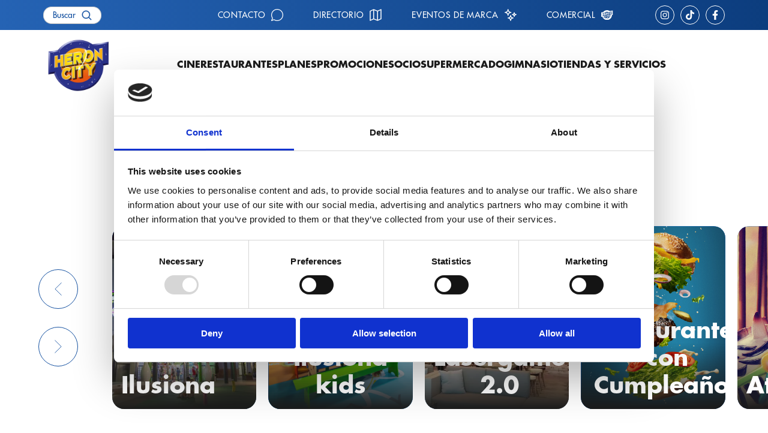

--- FILE ---
content_type: text/html; charset=utf-8
request_url: https://www.heroncity.com/valencia/heron-city-paterna/cumpleanos
body_size: 34650
content:
<!doctype html>
<html data-n-head-ssr lang="es" class="notranslate" translate="no" data-n-head="%7B%22lang%22:%7B%22ssr%22:%22es%22%7D,%22class%22:%7B%22ssr%22:%22notranslate%22%7D,%22translate%22:%7B%22ssr%22:%22no%22%7D%7D">
  <head >
    <title>Heron City - Valencia Paterna</title><meta data-n-head="ssr" charset="utf-8"><meta data-n-head="ssr" name="viewport" content="width=device-width, initial-scale=1"><meta data-n-head="ssr" data-hid="description" name="description" content=""><meta data-n-head="ssr" name="format-detection" content="telephone=no"><meta data-n-head="ssr" name="google" content="notranslate"><meta data-n-head="ssr" data-hid="og:image" property="og:image" content="https://heroncity.com/valencia/heron-city-paterna/api/wp-content/uploads/2022/03/HeronCity-Valencia.jpg"><meta data-n-head="ssr" property="og:image:width" content="1440"><meta data-n-head="ssr" property="og:image:height" content="692"><meta data-n-head="ssr" property="og:title" content="Heron City - Valencia Paterna"><meta data-n-head="ssr" property="twitter:title" content="Heron City - Valencia Paterna"><meta data-n-head="ssr" name="twitter:card" content="summary_large_image"><base href="/valencia/heron-city-paterna/"><link data-n-head="ssr" rel="icon" type="image/x-icon" href="/favicon.ico"><script data-n-head="ssr" src="https://consent.cookiebot.com/uc.js" data-cbid="b71d78a0-9d23-46d4-a373-2f3baabef93c" type="text/javascript"></script><script data-n-head="ssr" src="https://cdn.jsdelivr.net/npm/swiper@11/swiper-bundle.min.js"></script><script data-n-head="ssr" data-hid="adform-track" type="text/javascript">
          window._adftrack = Array.isArray(window._adftrack) ? window._adftrack : (window._adftrack ? [window._adftrack] : []);
          window._adftrack.push({
            HttpHost: 'track.adform.net',
            pm: 3926044,
            divider: encodeURIComponent('|'),
            pagename: encodeURIComponent('WebsiteName|SectionName|SubSection|PageName')
          });
          (function() { var s = document.createElement('script'); s.type = 'text/javascript'; s.async = true; s.src = 'https://s2.adform.net/banners/scripts/st/trackpoint-async.js'; var x = document.getElementsByTagName('script')[0]; x.parentNode.insertBefore(s, x); })();
        </script><noscript data-n-head="ssr" data-hid="adform-noscript">
          <p style="margin:0;padding:0;border:0;">
            <img src="https://track.adform.net/Serving/TrackPoint/?pm=3926044&ADFPageName=WebsiteName|SectionName|SubSection|PageName&ADFdivider=|" width="1" height="1" alt="" />
          </p>
        </noscript><link rel="preload" href="/valencia/heron-city-paterna/_nuxt/767486d.js" as="script"><link rel="preload" href="/valencia/heron-city-paterna/_nuxt/d359125.js" as="script"><link rel="preload" href="/valencia/heron-city-paterna/_nuxt/2836ed4.js" as="script"><link rel="preload" href="/valencia/heron-city-paterna/_nuxt/bcb9a2d.js" as="script"><link rel="preload" href="/valencia/heron-city-paterna/_nuxt/c465e0d.js" as="script"><link rel="preload" href="/valencia/heron-city-paterna/_nuxt/b7db4b8.js" as="script"><link rel="preload" href="/valencia/heron-city-paterna/_nuxt/7790dd7.js" as="script"><style data-vue-ssr-id="5764bbd8:0 cb2524ec:0 0667d9c0:0 3218fb8c:0">.svg-inline--fa,svg:not(:root).svg-inline--fa{overflow:visible}.svg-inline--fa{display:inline-block;font-size:inherit;height:1em;vertical-align:-.125em}.svg-inline--fa.fa-lg{vertical-align:-.225em}.svg-inline--fa.fa-w-1{width:.0625em}.svg-inline--fa.fa-w-2{width:.125em}.svg-inline--fa.fa-w-3{width:.1875em}.svg-inline--fa.fa-w-4{width:.25em}.svg-inline--fa.fa-w-5{width:.3125em}.svg-inline--fa.fa-w-6{width:.375em}.svg-inline--fa.fa-w-7{width:.4375em}.svg-inline--fa.fa-w-8{width:.5em}.svg-inline--fa.fa-w-9{width:.5625em}.svg-inline--fa.fa-w-10{width:.625em}.svg-inline--fa.fa-w-11{width:.6875em}.svg-inline--fa.fa-w-12{width:.75em}.svg-inline--fa.fa-w-13{width:.8125em}.svg-inline--fa.fa-w-14{width:.875em}.svg-inline--fa.fa-w-15{width:.9375em}.svg-inline--fa.fa-w-16{width:1em}.svg-inline--fa.fa-w-17{width:1.0625em}.svg-inline--fa.fa-w-18{width:1.125em}.svg-inline--fa.fa-w-19{width:1.1875em}.svg-inline--fa.fa-w-20{width:1.25em}.svg-inline--fa.fa-pull-left{margin-right:.3em;width:auto}.svg-inline--fa.fa-pull-right{margin-left:.3em;width:auto}.svg-inline--fa.fa-border{height:1.5em}.svg-inline--fa.fa-li{width:2em}.svg-inline--fa.fa-fw{width:1.25em}.fa-layers svg.svg-inline--fa{bottom:0;left:0;margin:auto;position:absolute;right:0;top:0}.fa-layers{display:inline-block;height:1em;position:relative;text-align:center;vertical-align:-.125em;width:1em}.fa-layers svg.svg-inline--fa{transform-origin:center center}.fa-layers-counter,.fa-layers-text{display:inline-block;position:absolute;text-align:center}.fa-layers-text{left:50%;top:50%;transform:translate(-50%,-50%);transform-origin:center center}.fa-layers-counter{background-color:#ff253a;border-radius:1em;box-sizing:border-box;color:#fff;height:1.5em;line-height:1;max-width:5em;min-width:1.5em;overflow:hidden;padding:.25em;right:0;text-overflow:ellipsis;top:0;transform:scale(.25);transform-origin:top right}.fa-layers-bottom-right{bottom:0;right:0;top:auto;transform:scale(.25);transform-origin:bottom right}.fa-layers-bottom-left{bottom:0;left:0;right:auto;top:auto;transform:scale(.25);transform-origin:bottom left}.fa-layers-top-right{right:0;top:0;transform:scale(.25);transform-origin:top right}.fa-layers-top-left{left:0;right:auto;top:0;transform:scale(.25);transform-origin:top left}.fa-lg{font-size:1.33333em;line-height:.75em;vertical-align:-.0667em}.fa-xs{font-size:.75em}.fa-sm{font-size:.875em}.fa-1x{font-size:1em}.fa-2x{font-size:2em}.fa-3x{font-size:3em}.fa-4x{font-size:4em}.fa-5x{font-size:5em}.fa-6x{font-size:6em}.fa-7x{font-size:7em}.fa-8x{font-size:8em}.fa-9x{font-size:9em}.fa-10x{font-size:10em}.fa-fw{text-align:center;width:1.25em}.fa-ul{list-style-type:none;margin-left:2.5em;padding-left:0}.fa-ul>li{position:relative}.fa-li{left:-2em;position:absolute;text-align:center;width:2em;line-height:inherit}.fa-border{border:.08em solid #eee;border-radius:.1em;padding:.2em .25em .15em}.fa-pull-left{float:left}.fa-pull-right{float:right}.fa.fa-pull-left,.fab.fa-pull-left,.fal.fa-pull-left,.far.fa-pull-left,.fas.fa-pull-left{margin-right:.3em}.fa.fa-pull-right,.fab.fa-pull-right,.fal.fa-pull-right,.far.fa-pull-right,.fas.fa-pull-right{margin-left:.3em}.fa-spin{-webkit-animation:fa-spin 2s linear infinite;animation:fa-spin 2s linear infinite}.fa-pulse{-webkit-animation:fa-spin 1s steps(8) infinite;animation:fa-spin 1s steps(8) infinite}@-webkit-keyframes fa-spin{0%{transform:rotate(0deg)}to{transform:rotate(1turn)}}@keyframes fa-spin{0%{transform:rotate(0deg)}to{transform:rotate(1turn)}}.fa-rotate-90{-ms-filter:"progid:DXImageTransform.Microsoft.BasicImage(rotation=1)";transform:rotate(90deg)}.fa-rotate-180{-ms-filter:"progid:DXImageTransform.Microsoft.BasicImage(rotation=2)";transform:rotate(180deg)}.fa-rotate-270{-ms-filter:"progid:DXImageTransform.Microsoft.BasicImage(rotation=3)";transform:rotate(270deg)}.fa-flip-horizontal{-ms-filter:"progid:DXImageTransform.Microsoft.BasicImage(rotation=0, mirror=1)";transform:scaleX(-1)}.fa-flip-vertical{transform:scaleY(-1)}.fa-flip-both,.fa-flip-horizontal.fa-flip-vertical,.fa-flip-vertical{-ms-filter:"progid:DXImageTransform.Microsoft.BasicImage(rotation=2, mirror=1)"}.fa-flip-both,.fa-flip-horizontal.fa-flip-vertical{transform:scale(-1)}:root .fa-flip-both,:root .fa-flip-horizontal,:root .fa-flip-vertical,:root .fa-rotate-90,:root .fa-rotate-180,:root .fa-rotate-270{filter:none}.fa-stack{display:inline-block;height:2em;position:relative;width:2.5em}.fa-stack-1x,.fa-stack-2x{bottom:0;left:0;margin:auto;position:absolute;right:0;top:0}.svg-inline--fa.fa-stack-1x{height:1em;width:1.25em}.svg-inline--fa.fa-stack-2x{height:2em;width:2.5em}.fa-inverse{color:#fff}.sr-only{border:0;clip:rect(0,0,0,0);height:1px;margin:-1px;overflow:hidden;padding:0;position:absolute;width:1px}.sr-only-focusable:active,.sr-only-focusable:focus{clip:auto;height:auto;margin:0;overflow:visible;position:static;width:auto}.svg-inline--fa .fa-primary{fill:currentColor;fill:var(--fa-primary-color,currentColor);opacity:1;opacity:var(--fa-primary-opacity,1)}.svg-inline--fa .fa-secondary{fill:currentColor;fill:var(--fa-secondary-color,currentColor)}.svg-inline--fa .fa-secondary,.svg-inline--fa.fa-swap-opacity .fa-primary{opacity:.4;opacity:var(--fa-secondary-opacity,.4)}.svg-inline--fa.fa-swap-opacity .fa-secondary{opacity:1;opacity:var(--fa-primary-opacity,1)}.svg-inline--fa mask .fa-primary,.svg-inline--fa mask .fa-secondary{fill:#000}.fad.fa-inverse{color:#fff}
abbr,address,article,aside,audio,b,blockquote,body,body div,caption,cite,code,dd,del,dfn,dl,dt,em,fieldset,figure,footer,form,h1,h2,h3,h4,h5,h6,header,hgroup,html,i,iframe,img,ins,kbd,label,legend,li,mark,menu,nav,object,ol,p,pre,q,samp,section,small,span,strong,sub,sup,table,tbody,td,tfoot,th,thead,time,tr,ul,var,video{margin:0;padding:0;border:0;outline:0;font-size:100%;vertical-align:baseline;background:transparent}article,aside,figure,footer,header,hgroup,nav,section{display:block}*,:after,:before{box-sizing:border-box}@font-face{font-family:"Futura";src:url(/valencia/heron-city-paterna/_nuxt/fonts/FuturaStdMedium.74f9da2.woff);font-weight:500;font-style:normal}@font-face{font-family:"Futura";src:url(/valencia/heron-city-paterna/_nuxt/fonts/FuturaStdBold.7d0fe18.woff);font-weight:700;font-style:normal}.bttn-holder{display:flex;align-items:center;justify-content:center}.bttn-holder .bttn{display:inline-block;border:1px solid #1652a1;padding:10px 25px;text-align:center;font-size:clamp(14px,2vw,16px);font-weight:500;color:#1652a1;transition:.3s ease-in-out;border-radius:100px}.bttn-holder .bttn:hover{background-color:#1652a1;color:#fff;transition:.3s ease-in-out}.bttn-holder .bttn.white-bttn{border:1px solid #fff;color:#fff}.bttn-holder .bttn.white-bttn:hover{background-color:#fff;color:#1b1b1b}.bttn-holder .bttn.black-bttn{border:1px solid #1b1b1b;color:#1b1b1b}.bttn-holder .bttn.black-bttn:hover{background-color:#1b1b1b;color:#fff}.bttn-holder .bttn.yellow-bttn{border:1px solid #fbb800;background-color:#fbb800;color:#1b1b1b}.bttn-holder .bttn.yellow-bttn:hover{background-color:#fff;color:#1b1b1b}.bttn-holder .bttn.blue-bttn{background-color:#1652a1;color:#fff;transition:.3s ease-in-out}.bttn-holder .bttn.blue-bttn:hover{background-color:#fff;color:#1652a1;transition:.3s ease-in-out}.bttn-holder .bttn.arrow-bttn{position:relative;padding-right:45px}.bttn-holder .bttn.arrow-bttn:after{content:"";width:20px;height:14px;position:absolute;top:50%;transform:translateY(-50%);right:15px;background-image:url([data-uri]);background-position:50%;background-size:100%}.bttn-holder .bttn.bttn-with-icon{display:flex;align-items:center;font-weight:700;border:1px solid #1652a1;background-color:#1652a1;color:#fff;border-radius:20px;padding:20px}.bttn-holder .bttn.bttn-with-icon:hover{background-color:#fff;color:#1652a1}.bttn-holder .bttn.bttn-with-icon img{width:25px;display:block;margin-right:10px}.bttn-holder.left{justify-content:flex-start}input,textarea{border:none;max-width:100%}button,input[type=button],input[type=reset],input[type=submit]{border:1px solid;border-color:#ccc #ccc #bbb;border-radius:3px;background:#e6e6e6;color:rgba(0,0,0,.8);line-height:1;padding:.6em 1em .4em}button:hover,input[type=button]:hover,input[type=reset]:hover,input[type=submit]:hover{border-color:#ccc #bbb #aaa}button:active,button:focus,input[type=button]:active,input[type=button]:focus,input[type=reset]:active,input[type=reset]:focus,input[type=submit]:active,input[type=submit]:focus{border-color:#aaa #bbb #bbb}input[type=color],input[type=date],input[type=datetime-local],input[type=datetime],input[type=email],input[type=month],input[type=number],input[type=password],input[type=range],input[type=search],input[type=tel],input[type=text],input[type=time],input[type=url],input[type=week],textarea{color:#666;border:1px solid #ccc;border-radius:3px;padding:3px}input[type=color]:focus,input[type=date]:focus,input[type=datetime-local]:focus,input[type=datetime]:focus,input[type=email]:focus,input[type=month]:focus,input[type=number]:focus,input[type=password]:focus,input[type=range]:focus,input[type=search]:focus,input[type=tel]:focus,input[type=text]:focus,input[type=time]:focus,input[type=url]:focus,input[type=week]:focus,textarea:focus{color:#111}select{border:1px solid #ccc}textarea{width:100%}button,input,optgroup,select,textarea{font-family:inherit;font-size:100%;line-height:1.15;margin:0}button,input{overflow:visible}button,select{text-transform:none}[type=button],[type=reset],[type=submit],button{-webkit-appearance:button}[type=button]::-moz-focus-inner,[type=reset]::-moz-focus-inner,[type=submit]::-moz-focus-inner,button::-moz-focus-inner{border-style:none;padding:0}[type=button]:-moz-focusring,[type=reset]:-moz-focusring,[type=submit]:-moz-focusring,button:-moz-focusring{outline:1px dotted ButtonText}fieldset{padding:.35em .75em .625em}legend{box-sizing:border-box;color:inherit;display:table;max-width:100%;padding:0;white-space:normal}progress{vertical-align:baseline}textarea{overflow:auto}[type=checkbox],[type=radio]{box-sizing:border-box;padding:0}[type=number]::-webkit-inner-spin-button,[type=number]::-webkit-outer-spin-button{height:auto}[type=search]{-webkit-appearance:textfield;outline-offset:-2px}[type=search]::-webkit-search-decoration{-webkit-appearance:none}::-webkit-file-upload-button{-webkit-appearance:button;font:inherit}.icon,.no-svg .icon{display:inline-block}@media only screen and (min-width:480px){.no-svg .icon{display:inline-block}}@media only screen and (min-width:768px){.no-svg .icon{display:inline-block}}@media only screen and (min-width:992px){.no-svg .icon{display:inline-block}}@media only screen and (min-width:1200px){.no-svg .icon{display:inline-block}}#cookieMessageWrapper{background:#ccc;width:100%;position:fixed;bottom:0;z-index:6;padding:10px}#cookieMessage{display:block;margin:0 auto;max-width:918px}.txt_cookies{text-transform:none;font-size:12px;font-size:1.2rem}.txt_cookies a:hover{background:transparent;text-decoration:underline}#cookieClose{text-transform:lowercase;text-decoration:underline;cursor:pointer}*{image-rendering:optimizeSpeed;image-rendering:-moz-crisp-edges;image-rendering:-o-crisp-edges;image-rendering:auto;-ms-interpolation-mode:nearest-neighbor}html{font-size:62.5%}body{font-size:16px;font-size:1.6rem;font-family:Arial,sans-serif}body,html{height:100%}ol,ul{list-style:none;margin:0;padding:0}a{text-decoration:none}@media print{*{background:transparent!important;color:#000!important;box-shadow:none!important;text-shadow:none!important;filter:none!important;-ms-filter:none!important}@page{margin:.5cm}h2,h3{page-break-after:avoid}h2,h3,p{orphans:3;widows:3}blockquote,pre{border:1px solid #ccc;page-break-inside:avoid}abbr[title]:after{content:" (" attr(title) ")"}a,a:visited{text-decoration:underline}a[href]:after{content:" (" attr(href) ")"}a[href^="#"]:after,a[href^="javascript:"]:after{content:""}img{max-width:100%!important;page-break-inside:avoid}thead{display:table-header-group}tr{page-break-inside:avoid}}body:after{content:"vSmart";display:none}.container,.container-fluid{max-width:320px}#CookiebotWidget .CookiebotWidget-body .CookiebotWidget-main-logo,a#CybotCookiebotDialogPoweredbyCybot,div#CybotCookiebotDialogPoweredByText{display:none!important}*{-webkit-tap-highlight-color:rgba(0,0,0,0);-webkit-tap-highlight-color:transparent}body,html{width:100%;height:100%}body{margin:0;padding:0;text-rendering:geometricPrecision;font-family:"Futura",sans-serif;color:#000;font-weight:500;font-size:clamp(14px,2vw,16px);line-height:1.2}#splash-screen,body{background-color:#fff}#splash-screen{position:fixed;z-index:10000000;top:0;left:0;bottom:0;right:0;display:flex;align-items:center;justify-content:center}:focus,a:focus{outline:none}.video-popup{position:fixed;top:0;left:0;width:100%;height:100%;z-index:300;background-color:rgba(32,32,32,.7);z-index:999999}.video-popup .video-overwrap{display:flex;justify-content:center;align-items:center;width:100%;height:100%}.video-popup .video-wrapper{position:relative;width:calc(100% - 35px);height:350px}.video-popup .video-wrapper .close-cont{width:36px;height:36px;position:absolute;top:-18px;right:-18px;background-color:#fff;border-radius:100%;cursor:pointer;transition:.3s ease}.video-popup .video-wrapper .close-cont span{width:22px;height:4px;background-color:#1b1b1b;position:absolute;top:50%;left:50%;transition:.3s ease}.video-popup .video-wrapper .close-cont span:first-child{transform:translate(-50%,-50%) rotate(45deg)}.video-popup .video-wrapper .close-cont span:last-child{transform:translate(-50%,-50%) rotate(-45deg)}.video-popup .video-wrapper .close-cont:hover{background-color:#1b1b1b}.video-popup .video-wrapper .close-cont:hover span{background-color:#fff}.video-popup .video-wrapper .video-cont,.video-popup .video-wrapper .video-cont iframe{width:100%;height:100%}.cursor-holder{display:none}#search-pop-up{position:fixed;background-color:#1652a1;top:0;left:0;bottom:0;right:0;z-index:9999999;display:flex;align-items:center;justify-content:center}#search-pop-up .close-pop-up{position:absolute;top:5%;right:5%;border:1px solid #fff;border-radius:200px;width:50%;height:50%;max-width:100px;max-height:100px;cursor:pointer}#search-pop-up .close-pop-up img{display:block;position:absolute;top:50%;left:50%;transform:translate(-50%,-50%)}#search-pop-up .search-inner-holder{width:90%;max-width:740px}#search-pop-up .search-inner-holder .search-input-holder{margin-bottom:35px;width:100%}#search-pop-up .search-inner-holder .search-input-holder input{width:100%;background-color:#1652a1;border-radius:0;border:none;border-bottom:1px solid #fff;padding-bottom:10px;font-family:Futura;font-weight:500;color:#fff;font-size:clamp(20px,3vw,30px)}#search-pop-up .search-inner-holder .search-input-holder input::-moz-placeholder{font-family:Futura;font-weight:500;color:#fff;font-size:clamp(20px,3vw,30px);opacity:.5}#search-pop-up .search-inner-holder .search-input-holder input:-ms-input-placeholder{font-family:Futura;font-weight:500;color:#fff;font-size:clamp(20px,3vw,30px);opacity:.5}#search-pop-up .search-inner-holder .search-input-holder input::placeholder{font-family:Futura;font-weight:500;color:#fff;font-size:clamp(20px,3vw,30px);opacity:.5}header{position:fixed;top:0;left:0;width:100%;z-index:9999;background-color:transparent;transition:.3s ease-in-out}header .top-bar{display:none;width:100%;background:linear-gradient(90deg,#2563b4,#0c3d7e);padding:9px}header .top-bar .inner-content-holder{width:90%;margin:0 auto;display:flex;align-items:center}header .top-bar .inner-content-holder .search-holder #search-button{background-color:#fff;color:#1652a1;display:flex;align-items:center;padding:5px 15px;border-radius:100px;cursor:pointer}header .top-bar .inner-content-holder .search-holder #search-button p{font-size:14px;font-weight:500}header .top-bar .inner-content-holder .search-holder #search-button img{width:100%;max-width:17px;display:block;margin-left:10px}header .top-bar .inner-content-holder .nav-holder{margin-left:auto;margin-right:20px}header .top-bar .inner-content-holder .nav-holder .top-bar-nav ul{display:flex}header .top-bar .inner-content-holder .nav-holder .top-bar-nav ul li{margin-right:50px;display:flex;align-items:center;justify-content:center}header .top-bar .inner-content-holder .nav-holder .top-bar-nav ul li img{width:20px;margin-left:10px;display:block}header .top-bar .inner-content-holder .nav-holder .top-bar-nav ul li a{font-size:14px;line-height:.6;color:#fff;letter-spacing:.05em;text-transform:uppercase}header .top-bar .inner-content-holder .rrss-holder{display:flex}header .top-bar .inner-content-holder .rrss-holder a{display:block;font-size:16px;margin-left:10px;position:relative;width:32px;height:32px;border-radius:200px;border:1px solid #fff;background-color:transparent;color:#fff;transition:.3s ease-in-out}header .top-bar .inner-content-holder .rrss-holder a svg{position:absolute;top:50%;left:50%;transform:translate(-50%,-50%)}header .top-bar .inner-content-holder .rrss-holder a:first-child{margin-left:0}header .top-bar .inner-content-holder .rrss-holder a:last-child{margin-right:0}header .top-bar .inner-content-holder .rrss-holder a:hover{background-color:#fff;color:#1652a1;transition:.3s ease-in-out}header .inner-header-container{padding:14px;width:90%;margin:0 auto;display:flex;align-items:center}header .inner-header-container .logo-holder{width:90%;max-width:105px;margin-left:10px}header .inner-header-container .logo-holder img{width:100%;height:auto;display:block}header .inner-header-container .navigation-holder{display:none;margin-left:20px;margin-right:auto}header .inner-header-container .navigation-holder ul{display:flex;grid-gap:25px;gap:25px}header .inner-header-container .navigation-holder ul li{position:relative;padding:15px 0;font-size:clamp(14px,2vw,16px)}header .inner-header-container .navigation-holder ul li a{text-transform:uppercase;font-weight:700;color:#1b1b1b;transition:.3s ease-in-out}header .inner-header-container .navigation-holder ul li a.selected{color:#fbb800}header .inner-header-container .navigation-holder ul li a:hover{color:#fbb800;transition:.3s ease-in-out}header .inner-header-container .navigation-holder ul li .sub-menu{position:absolute;min-width:246px;top:100%;left:50%;transform:translateX(-50%);background-color:#fff;padding:11px;box-shadow:0 0 5px rgba(0,0,0,.2);border:1px solid #1652a1;border-radius:5px}header .inner-header-container .navigation-holder ul li .sub-menu ul{display:block}header .inner-header-container .navigation-holder ul li .sub-menu ul li{margin-right:0;margin-bottom:5px;padding:5px 8px;background-color:transparent;transition:.4s ease-in-out;text-align:center;border-bottom:1px solid #1652a1}header .inner-header-container .navigation-holder ul li .sub-menu ul li a{color:#1b1b1b;transition:.3s ease-in-out}header .inner-header-container .navigation-holder ul li .sub-menu ul li a.selected{color:#fbb800}header .inner-header-container .navigation-holder ul li .sub-menu ul li a:hover{color:#fbb800;transition:.3s ease-in-out}header .inner-header-container .navigation-holder ul li .sub-menu ul li:hover{background-color:rgba(0,22,105,.1)}header .inner-header-container .navigation-holder ul li .sub-menu ul li:last-child{border-bottom:none;margin-bottom:0}header .inner-header-container .navigation-holder ul li .sub-menu:before{content:"";position:absolute;bottom:100%;left:50%;transform:translateX(-50%);width:0;height:0;border-left:5px solid transparent;border-right:5px solid transparent;border-bottom:5px solid #1652a1}header .inner-header-container .burger-holder{margin-right:auto;width:50px;height:50px;position:relative;cursor:pointer;background-color:#fff;border-radius:200px;box-shadow:0 0 4px rgba(0,0,0,.15)}header .inner-header-container .burger-holder .bar{width:25px;height:2px;border-radius:5px;background-color:#1652a1;transition:.5s ease-in-out;opacity:1;position:absolute;top:45%;left:50%;transform:translate(-50%,-50%) rotate(0deg)}header .inner-header-container .burger-holder .bar:last-child{top:55%;left:40%;width:13px}header .inner-header-container .burger-holder.open .bar{top:50%;left:50%;transition:.5s ease-in-out;transform:translate(-50%,-50%) rotate(45deg)}header .inner-header-container .burger-holder.open .bar:last-child{width:25px;transform:translate(-50%,-50%) rotate(-45deg)}header.is-home .top-bar{background:#fff}header.is-home .top-bar .inner-content-holder .search-holder #search-button{border:1px solid #1652a1}header.is-home .top-bar .inner-content-holder .nav-holder .top-bar-nav ul li a{color:#1652a1}header.is-home .top-bar .inner-content-holder .rrss-holder a{border:1px solid #1652a1;color:#1652a1}header.is-home .top-bar .inner-content-holder .rrss-holder a:hover{background-color:#1652a1;color:#fff;transition:.3s ease-in-out}header.general-header .inner-header-container{padding:14px;width:90%;margin:0 auto;display:flex;align-items:center;justify-content:center}header.general-header .inner-header-container .logo-holder{width:90%;max-width:105px}header.general-header .inner-header-container .logo-holder img{width:100%;height:auto;display:block}header.general-header .inner-header-container .link-holder a{color:#fff;letter-spacing:.05em;text-transform:uppercase;font-size:clamp(10px,2vw,16px)}header.general-header .inner-header-container .link-holder.left-link-holder{margin-right:auto}header.general-header .inner-header-container .link-holder.right-link-holder{margin-left:auto}#mobile-navigation-holder{position:fixed;top:0;left:0;width:100%;height:100%;z-index:1000;padding:95px 0;background-color:#fff}#mobile-navigation-holder .inner-nav-holder{width:100%;height:100%;overflow-y:scroll}#mobile-navigation-holder .inner-nav-holder #mobile-navigation{width:100%;height:100%;display:flex;justify-content:center}#mobile-navigation-holder .inner-nav-holder #mobile-navigation .nav-holder,#mobile-navigation-holder .inner-nav-holder #mobile-navigation .nav-holder ul{margin:auto 0}#mobile-navigation-holder .inner-nav-holder #mobile-navigation .nav-holder ul li{padding-bottom:15px;margin-top:15px;border-bottom:1px solid #1b1b1b;text-align:center}#mobile-navigation-holder .inner-nav-holder #mobile-navigation .nav-holder ul li a,#mobile-navigation-holder .inner-nav-holder #mobile-navigation .nav-holder ul li p{color:#1b1b1b;font-size:clamp(16px,2.7vh,20px);display:inline-block}#mobile-navigation-holder .inner-nav-holder #mobile-navigation .nav-holder ul li a.selected,#mobile-navigation-holder .inner-nav-holder #mobile-navigation .nav-holder ul li p.selected{color:#fbb800}#mobile-navigation-holder .inner-nav-holder #mobile-navigation .nav-holder ul li .sub-menu ul{margin-top:clamp(6px,2vh,15px)}#mobile-navigation-holder .inner-nav-holder #mobile-navigation .nav-holder ul li .sub-menu ul li{border-bottom:none;padding-bottom:0;margin-bottom:clamp(6px,2.2vh,15px)}#mobile-navigation-holder .inner-nav-holder #mobile-navigation .nav-holder ul li .sub-menu ul li a{font-size:clamp(14px,2.2vh,20px)}#mobile-navigation-holder .inner-nav-holder #mobile-navigation .nav-holder ul li .sub-menu ul li a.selected{color:#fbb800}#mobile-navigation-holder .inner-nav-holder #mobile-navigation .nav-holder ul li .sub-menu ul li:last-child{margin-bottom:0}#mobile-navigation-holder .inner-nav-holder #mobile-navigation .nav-holder ul li.has-submenu p{position:relative}#mobile-navigation-holder .inner-nav-holder #mobile-navigation .nav-holder ul li.has-submenu p:after{content:"";width:11px;height:5px;position:absolute;top:55%;right:-18px;transform:translateY(-50%) rotate(0deg);background-position:50%;background-size:100%;background-repeat:no-repeat;transition:.6s ease-in-out}#mobile-navigation-holder .inner-nav-holder #mobile-navigation .nav-holder ul li.has-submenu p.open:after{transform:translateY(-50%) rotate(180deg);transition:.6s ease-in-out}#mobile-navigation-holder .inner-nav-holder #mobile-navigation .nav-holder ul li:last-child{margin-bottom:0}.inner-image-container{position:relative;overflow:hidden;border-radius:20px}.inner-image-container img,.inner-image-container svg,.inner-image-container video{width:100%;height:100%;display:block;-o-object-fit:cover;object-fit:cover;position:absolute;top:50%;left:50%;transform:translate(-50%,-50%)}.card.movie-card .card-inner-holder{width:100%}.card.movie-card .card-inner-holder .thumbnail-holder{position:relative}.card.movie-card .card-inner-holder .thumbnail-holder .inner-image-container{padding-top:150%;position:relative;z-index:10}.card.movie-card .card-inner-holder .thumbnail-holder .hover-overlay{position:absolute;top:0;left:0;bottom:0;right:0;z-index:20;border-radius:20px;padding:10px;display:flex;flex-direction:column;background-color:transparent;transition:.3s ease-in-out}.card.movie-card .card-inner-holder .thumbnail-holder .hover-overlay .category-holder{margin-bottom:10px}.card.movie-card .card-inner-holder .thumbnail-holder .hover-overlay .category-holder p{display:inline-block;background:rgba(27,27,27,.5);-webkit-backdrop-filter:blur(15px);backdrop-filter:blur(15px);padding:2px 10px;border-radius:100px;color:#fff;font-weight:500;font-size:clamp(14px,2vw,16px)}.card.movie-card .card-inner-holder .thumbnail-holder .hover-overlay .card-buttons{margin-top:auto;pointer-events:none;opacity:0;transition:.3s ease-in-out}.card.movie-card .card-inner-holder .thumbnail-holder .hover-overlay .card-buttons .bttn-holder{margin-bottom:15px}.card.movie-card .card-inner-holder .thumbnail-holder .hover-overlay .card-buttons .bttn-holder .bttn{width:100%}.card.movie-card .card-inner-holder .thumbnail-holder .hover-overlay .card-buttons .bttn-holder:last-child{margin-bottom:0}.card.movie-card .card-inner-holder .text-holder{margin-top:8px}.card.movie-card .card-inner-holder .text-holder .card-title h3{font-size:clamp(16px,2.5vw,20px);font-weight:500}.card.movie-card .card-inner-holder .text-holder .primiere-holder{margin-top:5px}.card.movie-card .card-inner-holder .text-holder .primiere-holder p{font-weight:500;font-size:clamp(14px,2vw,16px);color:#1652a1;letter-spacing:.1em;text-transform:uppercase}.card.movie-card .card-inner-holder .text-holder .logo-holder-4dx{margin-top:5px}.card.movie-card .card-inner-holder .text-holder .logo-holder-4dx img{width:100%;max-width:50px;height:auto;display:block}.card.movie-card .card-inner-holder:hover .thumbnail-holder .hover-overlay{background-color:rgba(27,27,27,.7);transition:.3s ease-in-out}.card.movie-card .card-inner-holder:hover .thumbnail-holder .hover-overlay .card-buttons{pointer-events:all;opacity:1;transition:.3s ease-in-out}.card.basic-card .card-inner-holder{width:100%}.card.basic-card .card-inner-holder .thumbnail-holder{position:relative}.card.basic-card .card-inner-holder .thumbnail-holder .icon-container{position:absolute;top:9px;right:7%;width:40%;height:40%;max-height:76px;max-width:76px;transform:translateY(-50%);z-index:40;overflow:hidden;background-color:#fff;border:1px solid #1b1b1b;border-radius:200px}.card.basic-card .card-inner-holder .thumbnail-holder .icon-container img{width:100%;height:auto;display:block;position:absolute;top:50%;left:50%;transform:translate(-50%,-50%)}.card.basic-card .card-inner-holder .thumbnail-holder .inner-image-container{padding-top:90%;position:relative;z-index:10}.card.basic-card .card-inner-holder .thumbnail-holder .overlay{position:absolute;top:0;left:0;bottom:0;right:0;z-index:20;background:linear-gradient(180deg,rgba(27,27,27,0) 63.73%,#1b1b1b);padding:10px;display:flex;flex-direction:column;border-radius:20px}.card.basic-card .card-inner-holder .thumbnail-holder .overlay .category-holder{margin-bottom:10px}.card.basic-card .card-inner-holder .thumbnail-holder .overlay .category-holder p{display:inline-block;background:rgba(27,27,27,.5);-webkit-backdrop-filter:blur(15px);backdrop-filter:blur(15px);padding:2px 10px;border-radius:100px;color:#fff;font-weight:500;font-size:clamp(12px,2vw,16px)}.card.basic-card .card-inner-holder .thumbnail-holder .overlay .card-info{display:flex;margin-top:auto;width:100%;align-items:center}.card.basic-card .card-inner-holder .thumbnail-holder .overlay .card-info .card-title{margin-right:auto}.card.basic-card .card-inner-holder .thumbnail-holder .overlay .card-info .card-title h3{font-weight:500;font-size:clamp(16px,2.5vw,20px);color:#fff}.card.basic-card .card-inner-holder .thumbnail-holder .overlay .card-info .click-icon{margin-left:15px;width:15px;height:15px}.card.basic-card .card-inner-holder .thumbnail-holder .overlay .card-info .click-icon img{width:100%;height:auto;display:block}.card.basic-card.basic-card-slide-hover-general .card-inner-holder .thumbnail-holder .overlay .card-info{display:flex;width:100%;flex-wrap:wrap}.card.basic-card.basic-card-slide-hover-general .card-inner-holder .thumbnail-holder .overlay .card-info .card-icon{margin-bottom:16px;flex-basis:100%}.card.basic-card.basic-card-slide-hover-general .card-inner-holder .thumbnail-holder .overlay .card-info .card-icon img{width:90%;max-width:50px;margin:0 auto}.card.basic-card.basic-card-slide-hover-general .card-inner-holder .thumbnail-holder .overlay .card-info .card-title{width:auto!important;transform:translateY(0)!important;flex-basis:auto;margin-right:15px}.card.basic-card.basic-card-slide-hover-general .card-inner-holder .thumbnail-holder .overlay .card-info .card-title h3{font-weight:500;font-size:clamp(16px,2.5vw,20px);color:#fff}.card.basic-card.basic-card-slide-hover-general .card-inner-holder .thumbnail-holder .overlay .card-info .card-subtitle{flex-basis:auto}.card.basic-card.basic-card-slide-hover-general .card-inner-holder .thumbnail-holder .overlay .card-info .card-subtitle p{font-size:clamp(16px,2.5vw,20px);font-weight:500px;color:#fff}.card.basic-card.basic-card-slide-hover-general .card-inner-holder .thumbnail-holder .overlay .card-info .click-icon{margin-left:15px;width:15px;height:15px}.card.basic-card.basic-card-slide-hover-general .card-inner-holder .thumbnail-holder .overlay .card-info .click-icon img{width:100%;height:auto;display:block}.main-container{padding-top:130px;min-height:80vh}.main-container section{padding-bottom:55px}.main-container .legal-section .inner-section-container{width:90%;max-width:1055px;margin:0 auto}.main-container .legal-section .inner-section-container .title-holder{margin-bottom:56px;text-align:center}.main-container .legal-section .inner-section-container .title-holder h1{font-size:clamp(30px,6vw,70px);color:#1652a1;font-weight:600}.main-container .legal-section .inner-section-container .content-holder>*{font-size:16px;margin-bottom:15px}.main-container .legal-section .inner-section-container .content-holder>:last-child{margin-bottom:0}.main-container .legal-section .inner-section-container .content-holder h1,.main-container .legal-section .inner-section-container .content-holder h2,.main-container .legal-section .inner-section-container .content-holder h3,.main-container .legal-section .inner-section-container .content-holder h4,.main-container .legal-section .inner-section-container .content-holder h5{font-weight:400;text-transform:uppercase;color:#1652a1;font-size:20px;margin-bottom:0;margin-top:20px}.main-container .legal-section .inner-section-container .content-holder h1:first-child,.main-container .legal-section .inner-section-container .content-holder h2:first-child,.main-container .legal-section .inner-section-container .content-holder h3:first-child,.main-container .legal-section .inner-section-container .content-holder h4:first-child,.main-container .legal-section .inner-section-container .content-holder h5:first-child{margin-bottom:0}.main-container .legal-section .inner-section-container .content-holder ol,.main-container .legal-section .inner-section-container .content-holder ul{list-style:disc outside none;list-style:initial;padding-left:20px}.main-container .legal-section .inner-section-container .content-holder ol li,.main-container .legal-section .inner-section-container .content-holder ul li{margin-bottom:12px}.main-container .legal-section .inner-section-container .content-holder ol li:last-child,.main-container .legal-section .inner-section-container .content-holder ul li:last-child{margin-bottom:0}.main-container .legal-section .inner-section-container .content-holder ol{list-style:decimal}.main-container .hero-block{width:100%;padding-top:0!important}.main-container .hero-block .inner-section-holder,.main-container .hero-block .inner-section-holder .hero-outer-holder{width:100%}.main-container .hero-block .inner-section-holder .hero-outer-holder .gallery-element{width:100%;position:relative;height:100vh}.main-container .hero-block .inner-section-holder .hero-outer-holder .gallery-element .image-holder{position:absolute;top:0;left:0;bottom:0;right:0;z-index:10}.main-container .hero-block .inner-section-holder .hero-outer-holder .gallery-element .image-holder .inner-image-container{height:100%;border-radius:0;opacity:0;transition:.3s ease-in-out}.main-container .hero-block .inner-section-holder .hero-outer-holder .gallery-element .image-holder .inner-image-container.is-animated{opacity:1;transition:.3s ease-in-out}.main-container .hero-block .inner-section-holder .hero-outer-holder .gallery-element .overlay{position:absolute;top:0;left:0;bottom:0;right:0;z-index:20}.main-container .hero-block .inner-section-holder .hero-outer-holder .gallery-element .content-holder{width:100%;height:100%;padding:16px 0;position:relative;z-index:40;color:#fff;display:flex;justify-content:center;flex-direction:column}.main-container .hero-block .inner-section-holder .hero-outer-holder .gallery-element .content-holder .inner-content-holder{margin-top:auto;width:100%;max-width:488px}.main-container .hero-block .inner-section-holder .hero-outer-holder .gallery-element .content-holder .inner-content-holder .content{opacity:0;transform:translateY(20px);transition:.6s ease-in-out}.main-container .hero-block .inner-section-holder .hero-outer-holder .gallery-element .content-holder .inner-content-holder .content.is-animated{opacity:1;transform:translateY(0);transition:.6s ease-in-out}.main-container .hero-block .inner-section-holder .hero-outer-holder .gallery-element .content-holder .inner-content-holder .upper-subtitle{display:none;margin-bottom:10px}.main-container .hero-block .inner-section-holder .hero-outer-holder .gallery-element .content-holder .inner-content-holder .upper-subtitle h3{text-transform:uppercase;font-size:clamp(14px,2vw,16px);font-weight:500;letter-spacing:.1em}.main-container .hero-block .inner-section-holder .hero-outer-holder .gallery-element .content-holder .inner-content-holder .title-holder{text-align:center;margin-bottom:10px}.main-container .hero-block .inner-section-holder .hero-outer-holder .gallery-element .content-holder .inner-content-holder .title-holder h1{color:#fbb800;font-size:clamp(40px,6vw,70px);font-weight:700}.main-container .hero-block .inner-section-holder .hero-outer-holder .gallery-element .content-holder .inner-content-holder .subtitle{display:none;margin-bottom:16px}.main-container .hero-block .inner-section-holder .hero-outer-holder .gallery-element .content-holder .inner-content-holder .subtitle h2{font-size:clamp(14px,2vw,16px);font-weight:700;text-transform:uppercase;letter-spacing:.1em}.main-container .hero-block .inner-section-holder .hero-outer-holder .gallery-element .content-holder .inner-content-holder .text-holder{display:none;margin-bottom:25px}.main-container .hero-block .inner-section-holder .hero-outer-holder .gallery-element .content-holder .inner-content-holder .text-holder>*{margin-bottom:15px}.main-container .hero-block .inner-section-holder .hero-outer-holder .gallery-element .content-holder .inner-content-holder .text-holder>:last-child{margin-bottom:0}.main-container .hero-block .inner-section-holder .hero-outer-holder .gallery-element .content-holder .inner-content-holder .bttn-holder{justify-content:center}.main-container .hero-block .inner-section-holder .hero-outer-holder .gallery-element .content-holder .inner-content-holder .bttn-holder .bttn{font-size:clamp(14px,2vw,20px);font-weight:700}.main-container .hero-block .inner-section-holder .hero-outer-holder .gallery-element .content-holder .nav-outer-holder{margin-top:60px;display:flex;position:relative;z-index:30;width:100%;overflow:hidden}.main-container .hero-block .inner-section-holder .hero-outer-holder .gallery-element .content-holder .nav-outer-holder .nav-line{width:100%;display:flex;justify-content:flex-start;overflow-x:scroll;scrollbar-color:transparent transparent;padding-left:15px}.main-container .hero-block .inner-section-holder .hero-outer-holder .gallery-element .content-holder .nav-outer-holder .nav-line .nav-elem{cursor:pointer;padding:12px;border-radius:27px;background-color:rgba(22,82,161,.8);margin-right:15px;flex-shrink:0;opacity:1;transition:.3s ease-in-out;display:flex;align-items:center;flex-direction:column;min-width:125px}.main-container .hero-block .inner-section-holder .hero-outer-holder .gallery-element .content-holder .nav-outer-holder .nav-line .nav-elem .thumb-holder{margin-bottom:10px;width:55px;flex-shrink:0}.main-container .hero-block .inner-section-holder .hero-outer-holder .gallery-element .content-holder .nav-outer-holder .nav-line .nav-elem .thumb-holder .inner-image-container{padding-top:100%;border-radius:200px}.main-container .hero-block .inner-section-holder .hero-outer-holder .gallery-element .content-holder .nav-outer-holder .nav-line .nav-elem .thumb-name{flex-shrink:0}.main-container .hero-block .inner-section-holder .hero-outer-holder .gallery-element .content-holder .nav-outer-holder .nav-line .nav-elem .thumb-name p{color:#1652a1;text-transform:uppercase;letter-spacing:.1em;font-size:14px}.main-container .hero-block .inner-section-holder .hero-outer-holder .gallery-element .content-holder .nav-outer-holder .nav-line .nav-elem:last-child{margin-right:0}.main-container .hero-block .inner-section-holder .hero-outer-holder .gallery-element .content-holder .nav-outer-holder .nav-line .nav-elem.selected{opacity:.5;transition:.3s ease-in-out}.main-container .hero-block .inner-section-holder .hero-outer-holder .gallery-element .content-holder .nav-outer-holder .nav-line::-webkit-scrollbar{height:0}.main-container .hero-block .inner-section-holder .hero-outer-holder .gallery-element .content-holder .nav-outer-holder .nav-line::-webkit-scrollbar-track{-webkit-box-shadow:inset 0 0 0 transparent}.main-container .hero-block .inner-section-holder .hero-outer-holder .gallery-element .content-holder .nav-outer-holder .nav-line::-webkit-scrollbar-thumb{background:transparent;-webkit-box-shadow:inset 0 0 0 transparent}.main-container .hero-block .inner-section-holder .hero-outer-holder .gallery-element .content-holder .nav-outer-holder .nav-line::-webkit-scrollbar-thumb:window-inactive{background:transparent}.main-container .hero-block-v2{width:100%;padding-top:0!important}.main-container .hero-block-v2 .inner-section-holder{width:100%;background-color:#fff}.main-container .hero-block-v2 .inner-section-holder .hero-outer-holder .gallery-element{display:flex;flex-wrap:wrap}.main-container .hero-block-v2 .inner-section-holder .hero-outer-holder .gallery-element .col.image-col{order:1;flex-basis:100%}.main-container .hero-block-v2 .inner-section-holder .hero-outer-holder .gallery-element .col.image-col .image-holder{width:100%;position:relative}.main-container .hero-block-v2 .inner-section-holder .hero-outer-holder .gallery-element .col.image-col .image-holder .inner-image-container{padding-top:113%;border-radius:0}.main-container .hero-block-v2 .inner-section-holder .hero-outer-holder .gallery-element .col.image-col .image-holder .navigation-holder{display:none}.main-container .hero-block-v2 .inner-section-holder .hero-outer-holder .gallery-element .col.info-col{flex-basis:100%;order:2;margin-top:20px;margin-bottom:20px}.main-container .hero-block-v2 .inner-section-holder .hero-outer-holder .gallery-element .col.info-col .content-holder{width:100%;height:100%;padding:16px 0;position:relative;z-index:40;color:#fff;display:flex;justify-content:center;flex-direction:column}.main-container .hero-block-v2 .inner-section-holder .hero-outer-holder .gallery-element .col.info-col .content-holder .inner-content-holder{width:100%;max-width:488px}.main-container .hero-block-v2 .inner-section-holder .hero-outer-holder .gallery-element .col.info-col .content-holder .inner-content-holder .content{opacity:0;transform:translateY(20px);transition:.6s ease-in-out}.main-container .hero-block-v2 .inner-section-holder .hero-outer-holder .gallery-element .col.info-col .content-holder .inner-content-holder .content.is-animated{opacity:1;transform:translateY(0);transition:.6s ease-in-out}.main-container .hero-block-v2 .inner-section-holder .hero-outer-holder .gallery-element .col.info-col .content-holder .inner-content-holder .upper-subtitle{display:none;margin-bottom:10px}.main-container .hero-block-v2 .inner-section-holder .hero-outer-holder .gallery-element .col.info-col .content-holder .inner-content-holder .upper-subtitle h3{text-transform:uppercase;font-size:clamp(14px,2vw,16px);font-weight:500;letter-spacing:.1em}.main-container .hero-block-v2 .inner-section-holder .hero-outer-holder .gallery-element .col.info-col .content-holder .inner-content-holder .title-holder{text-align:center;margin-bottom:10px}.main-container .hero-block-v2 .inner-section-holder .hero-outer-holder .gallery-element .col.info-col .content-holder .inner-content-holder .title-holder h1{color:#fbb800;font-size:clamp(30px,3vw,50px);font-weight:700}.main-container .hero-block-v2 .inner-section-holder .hero-outer-holder .gallery-element .col.info-col .content-holder .inner-content-holder .subtitle{display:none;margin-bottom:16px}.main-container .hero-block-v2 .inner-section-holder .hero-outer-holder .gallery-element .col.info-col .content-holder .inner-content-holder .subtitle h2{font-size:clamp(14px,2vw,16px);font-weight:700;text-transform:uppercase;letter-spacing:.1em}.main-container .hero-block-v2 .inner-section-holder .hero-outer-holder .gallery-element .col.info-col .content-holder .inner-content-holder .text-holder{display:none;margin-bottom:25px}.main-container .hero-block-v2 .inner-section-holder .hero-outer-holder .gallery-element .col.info-col .content-holder .inner-content-holder .text-holder>*{margin-bottom:15px}.main-container .hero-block-v2 .inner-section-holder .hero-outer-holder .gallery-element .col.info-col .content-holder .inner-content-holder .text-holder>:last-child{margin-bottom:0}.main-container .hero-block-v2 .inner-section-holder .hero-outer-holder .gallery-element .col.info-col .content-holder .inner-content-holder .bttn-holder{justify-content:center}.main-container .hero-block-v2 .inner-section-holder .hero-outer-holder .gallery-element .col.info-col .content-holder .inner-content-holder .bttn-holder .bttn{font-size:clamp(14px,2vw,20px);font-weight:500;padding:20px 68px 20px 30px;background:#fff;color:#1652a1;border-color:#1652a1}.main-container .hero-block-v2 .inner-section-holder .hero-outer-holder .gallery-element .col.info-col .content-holder .inner-content-holder .bttn-holder .bttn:after{right:30px}.main-container .hero-block-v2 .inner-section-holder .hero-outer-holder .gallery-element .col.info-col .content-holder .inner-content-holder .bttn-holder .bttn:hover{background:#1652a1;color:#fff;border-color:#fff}.main-container .hero-block-v2 .inner-section-holder .hero-outer-holder .gallery-element .nav-outer-holder{order:3;flex-basis:100%;display:flex;position:relative;z-index:30;width:100%;overflow:hidden;padding-bottom:20px}.main-container .hero-block-v2 .inner-section-holder .hero-outer-holder .gallery-element .nav-outer-holder .nav-line{width:100%;display:flex;justify-content:flex-start;overflow-x:scroll;scrollbar-color:transparent transparent;padding-left:15px}.main-container .hero-block-v2 .inner-section-holder .hero-outer-holder .gallery-element .nav-outer-holder .nav-line .nav-elem{cursor:pointer;padding:12px;border-radius:27px;background-color:hsla(0,0%,100%,.5);margin-right:15px;flex-shrink:0;opacity:1;transition:.3s ease-in-out;display:flex;align-items:center;flex-direction:column;min-width:125px}.main-container .hero-block-v2 .inner-section-holder .hero-outer-holder .gallery-element .nav-outer-holder .nav-line .nav-elem .thumb-holder{margin-bottom:10px;width:124px;flex-shrink:0}.main-container .hero-block-v2 .inner-section-holder .hero-outer-holder .gallery-element .nav-outer-holder .nav-line .nav-elem .thumb-holder .inner-image-container{padding-top:59%;border-radius:20px}.main-container .hero-block-v2 .inner-section-holder .hero-outer-holder .gallery-element .nav-outer-holder .nav-line .nav-elem .thumb-name{flex-shrink:0}.main-container .hero-block-v2 .inner-section-holder .hero-outer-holder .gallery-element .nav-outer-holder .nav-line .nav-elem .thumb-name p{color:#1652a1;text-transform:uppercase;letter-spacing:.1em;font-size:14px}.main-container .hero-block-v2 .inner-section-holder .hero-outer-holder .gallery-element .nav-outer-holder .nav-line .nav-elem:last-child{margin-right:0}.main-container .hero-block-v2 .inner-section-holder .hero-outer-holder .gallery-element .nav-outer-holder .nav-line .nav-elem.selected{opacity:.6;transition:.3s ease-in-out}.main-container .hero-block-v2 .inner-section-holder .hero-outer-holder .gallery-element .nav-outer-holder .nav-line::-webkit-scrollbar{height:0}.main-container .hero-block-v2 .inner-section-holder .hero-outer-holder .gallery-element .nav-outer-holder .nav-line::-webkit-scrollbar-track{-webkit-box-shadow:inset 0 0 0 transparent}.main-container .hero-block-v2 .inner-section-holder .hero-outer-holder .gallery-element .nav-outer-holder .nav-line::-webkit-scrollbar-thumb{background:transparent;-webkit-box-shadow:inset 0 0 0 transparent}.main-container .hero-block-v2 .inner-section-holder .hero-outer-holder .gallery-element .nav-outer-holder .nav-line::-webkit-scrollbar-thumb:window-inactive{background:transparent}.main-container .filter-carousel .inner-section-holder{width:100%;margin:0 auto}.main-container .filter-carousel .inner-section-holder .text-container{text-align:center;width:90%;margin:0 auto 34px}.main-container .filter-carousel .inner-section-holder .text-container .gallery-title{margin-bottom:10px}.main-container .filter-carousel .inner-section-holder .text-container .gallery-title h2{font-size:clamp(30px,6vw,70px);color:#fbb800}.main-container .filter-carousel .inner-section-holder .text-container .gallery-subtitle{width:90%;max-width:790px;margin:0 auto}.main-container .filter-carousel .inner-section-holder .text-container .gallery-subtitle p{color:#1652a1;font-size:clamp(14px,2vw,16px);text-transform:uppercase;letter-spacing:.1em;font-weight:700}.main-container .filter-carousel .inner-section-holder .text-container .text-holder{width:100%;max-width:940px;margin:20px auto 0}.main-container .filter-carousel .inner-section-holder .text-container .text-holder>*{margin-bottom:15px}.main-container .filter-carousel .inner-section-holder .text-container .text-holder>:last-child{margin-bottom:0}.main-container .filter-carousel .inner-section-holder .filters-container{margin:0 auto 30px;position:relative;z-index:30}.main-container .filter-carousel .inner-section-holder .filters-container .movie-filters{width:100%;margin:0 auto}.main-container .filter-carousel .inner-section-holder .filters-container .movie-filters .search-holder{width:80%;margin:0 auto 36px;position:relative}.main-container .filter-carousel .inner-section-holder .filters-container .movie-filters .search-holder input{background-color:transparent;border:none;border-bottom:1px solid #1652a1;padding-bottom:5px;width:100%;height:100%;border-radius:0;resize:none;font-size:clamp(14px,2vw,16px);font-weight:400;color:#1652a1;font-family:"Futura",sans-serif}.main-container .filter-carousel .inner-section-holder .filters-container .movie-filters .search-holder input::-moz-placeholder{font-size:clamp(14px,2vw,16px);font-weight:400;opacity:.5;color:#1652a1;font-family:"Futura",sans-serif}.main-container .filter-carousel .inner-section-holder .filters-container .movie-filters .search-holder input:-ms-input-placeholder{font-size:clamp(14px,2vw,16px);font-weight:400;opacity:.5;color:#1652a1;font-family:"Futura",sans-serif}.main-container .filter-carousel .inner-section-holder .filters-container .movie-filters .search-holder input::placeholder{font-size:clamp(14px,2vw,16px);font-weight:400;opacity:.5;color:#1652a1;font-family:"Futura",sans-serif}.main-container .filter-carousel .inner-section-holder .filters-container .movie-filters .search-holder .icon-holder{position:absolute;top:50%;right:0;transform:translateY(-50%);width:20px}.main-container .filter-carousel .inner-section-holder .filters-container .movie-filters .search-holder .icon-holder img{width:100%;display:block}.main-container .filter-carousel .inner-section-holder .filters-container .movie-filters .filters-flex{display:flex;align-items:center;justify-content:space-around;flex-wrap:wrap}.main-container .filter-carousel .inner-section-holder .filters-container .movie-filters .filters-flex .genre-selector{display:none}.main-container .filter-carousel .inner-section-holder .filters-container .movie-filters .filters-flex .genre-selector-mobile{display:flex;align-items:center;justify-content:flex-start;order:2;overflow-x:scroll;width:100%;scrollbar-color:transparent transparent;padding-left:20px;padding-right:20px}.main-container .filter-carousel .inner-section-holder .filters-container .movie-filters .filters-flex .genre-selector-mobile .category-pellet{flex-shrink:0;background-color:#e8eef6;border-radius:100px;padding:5px 10px;margin-right:10px;border:none;transition:.3s ease-in-out}.main-container .filter-carousel .inner-section-holder .filters-container .movie-filters .filters-flex .genre-selector-mobile .category-pellet p{font-size:14px;color:#1652a1;font-weight:500;transition:.3s ease-in-out}.main-container .filter-carousel .inner-section-holder .filters-container .movie-filters .filters-flex .genre-selector-mobile .category-pellet:last-child{margin-right:0}.main-container .filter-carousel .inner-section-holder .filters-container .movie-filters .filters-flex .genre-selector-mobile .category-pellet.selected{background-color:#1652a1;transition:.3s ease-in-out}.main-container .filter-carousel .inner-section-holder .filters-container .movie-filters .filters-flex .genre-selector-mobile .category-pellet.selected p{color:#fff;transition:.3s ease-in-out}.main-container .filter-carousel .inner-section-holder .filters-container .movie-filters .filters-flex .genre-selector-mobile::-webkit-scrollbar{height:0}.main-container .filter-carousel .inner-section-holder .filters-container .movie-filters .filters-flex .genre-selector-mobile::-webkit-scrollbar-track{-webkit-box-shadow:inset 0 0 0 transparent}.main-container .filter-carousel .inner-section-holder .filters-container .movie-filters .filters-flex .genre-selector-mobile::-webkit-scrollbar-thumb{background:transparent;-webkit-box-shadow:inset 0 0 0 transparent}.main-container .filter-carousel .inner-section-holder .filters-container .movie-filters .filters-flex .genre-selector-mobile::-webkit-scrollbar-thumb:window-inactive{background:transparent}.main-container .filter-carousel .inner-section-holder .filters-container .movie-filters .filters-flex .filter-4dx{flex-basis:auto;order:1;margin-bottom:24px;display:flex;align-items:center;background-color:transparent;border:1px solid #1652a1;border-radius:20px;padding:10px 15px;transition:.3s ease-in-out;cursor:pointer}.main-container .filter-carousel .inner-section-holder .filters-container .movie-filters .filters-flex .filter-4dx p{margin-right:auto;font-size:clamp(14px,2vw,16px);color:#1652a1;transition:.3s ease-in-out}.main-container .filter-carousel .inner-section-holder .filters-container .movie-filters .filters-flex .filter-4dx img{margin-left:10px;max-width:40px;display:block;filter:none}.main-container .filter-carousel .inner-section-holder .filters-container .movie-filters .filters-flex .filter-4dx.selected,.main-container .filter-carousel .inner-section-holder .filters-container .movie-filters .filters-flex .filter-4dx:hover{background-color:#1652a1;transition:.3s ease-in-out}.main-container .filter-carousel .inner-section-holder .filters-container .movie-filters .filters-flex .filter-4dx.selected p,.main-container .filter-carousel .inner-section-holder .filters-container .movie-filters .filters-flex .filter-4dx:hover p{color:#fff;transition:.3s ease-in-out}.main-container .filter-carousel .inner-section-holder .filters-container .movie-filters .filters-flex .filter-4dx.selected img,.main-container .filter-carousel .inner-section-holder .filters-container .movie-filters .filters-flex .filter-4dx:hover img{filter:brightness(0) invert(1)}.main-container .filter-carousel .inner-section-holder .filters-container .movie-filters .filters-flex .clear-movie-filters-holder{flex-basis:100%;margin-top:24px;order:10;display:flex;align-items:center;justify-content:center}.main-container .filter-carousel .inner-section-holder .filters-container .movie-filters .filters-flex .clear-movie-filters-holder .clear-movie-filters{margin:0 auto;display:inline-block;background-color:#1652a1;border:1px solid #1652a1;border-radius:20px;padding:10px 15px;transition:.3s ease-in-out;cursor:pointer}.main-container .filter-carousel .inner-section-holder .filters-container .movie-filters .filters-flex .clear-movie-filters-holder .clear-movie-filters p{margin-right:auto;font-size:clamp(14px,2vw,16px);color:#fff;transition:.3s ease-in-out}.main-container .filter-carousel .inner-section-holder .filters-container .movie-filters .filters-flex .clear-movie-filters-holder .clear-movie-filters.selected,.main-container .filter-carousel .inner-section-holder .filters-container .movie-filters .filters-flex .clear-movie-filters-holder .clear-movie-filters:hover{background-color:#1652a1;transition:.3s ease-in-out}.main-container .filter-carousel .inner-section-holder .filters-container .movie-filters .filters-flex .clear-movie-filters-holder .clear-movie-filters.selected p,.main-container .filter-carousel .inner-section-holder .filters-container .movie-filters .filters-flex .clear-movie-filters-holder .clear-movie-filters:hover p{color:#fff;transition:.3s ease-in-out}.main-container .filter-carousel .inner-section-holder .filters-container .movie-filters .filters-flex .clear-movie-filters-holder .clear-movie-filters.selected img,.main-container .filter-carousel .inner-section-holder .filters-container .movie-filters .filters-flex .clear-movie-filters-holder .clear-movie-filters:hover img{filter:brightness(0) invert(1)}.main-container .filter-carousel .inner-section-holder .filters-container .filters .search-holder{width:90%;max-width:444px;margin:0 auto 36px;position:relative}.main-container .filter-carousel .inner-section-holder .filters-container .filters .search-holder input{background-color:transparent;border:none;border-bottom:1px solid #1652a1;padding-bottom:5px;width:100%;height:100%;border-radius:0;resize:none;font-size:clamp(14px,2vw,16px);font-weight:400;color:#1652a1;font-family:"Futura",sans-serif}.main-container .filter-carousel .inner-section-holder .filters-container .filters .search-holder input::-moz-placeholder{font-size:clamp(14px,2vw,16px);font-weight:400;opacity:.5;color:#1652a1;font-family:"Futura",sans-serif}.main-container .filter-carousel .inner-section-holder .filters-container .filters .search-holder input:-ms-input-placeholder{font-size:clamp(14px,2vw,16px);font-weight:400;opacity:.5;color:#1652a1;font-family:"Futura",sans-serif}.main-container .filter-carousel .inner-section-holder .filters-container .filters .search-holder input::placeholder{font-size:clamp(14px,2vw,16px);font-weight:400;opacity:.5;color:#1652a1;font-family:"Futura",sans-serif}.main-container .filter-carousel .inner-section-holder .filters-container .filters .search-holder .icon-holder{position:absolute;top:50%;right:0;transform:translateY(-50%);width:20px}.main-container .filter-carousel .inner-section-holder .filters-container .filters .search-holder .icon-holder img{width:100%;display:block}.main-container .filter-carousel .inner-section-holder .filters-container .filters .category-filters{width:90%;margin:0 auto;display:flex;flex-wrap:wrap;justify-content:center}.main-container .filter-carousel .inner-section-holder .filters-container .filters .category-filters .category-pellet{border-radius:20px;background-color:#fff;border:none;padding:12px;display:flex;flex-wrap:wrap;cursor:pointer;margin-bottom:10px;transition:.3s ease-in-out;flex-basis:calc(33.33% - 6.66px);margin-right:10px;justify-content:center;box-shadow:0 4px 9px rgba(0,0,0,.1)}.main-container .filter-carousel .inner-section-holder .filters-container .filters .category-filters .category-pellet img{display:block;margin-bottom:5px;width:100%;max-width:30px;height:auto}.main-container .filter-carousel .inner-section-holder .filters-container .filters .category-filters .category-pellet p{flex-basis:100%;font-size:clamp(14px,2vw,16px);font-weight:500;color:#1652a1;margin-left:auto;transition:.3s ease-in-out}.main-container .filter-carousel .inner-section-holder .filters-container .filters .category-filters .category-pellet.selected,.main-container .filter-carousel .inner-section-holder .filters-container .filters .category-filters .category-pellet:hover{background-color:#1652a1;transition:.3s ease-in-out}.main-container .filter-carousel .inner-section-holder .filters-container .filters .category-filters .category-pellet.selected p,.main-container .filter-carousel .inner-section-holder .filters-container .filters .category-filters .category-pellet:hover p{color:#fff;transition:.3s ease-in-out}.main-container .filter-carousel .inner-section-holder .filters-container .filters .category-filters .category-pellet:nth-child(3n){margin-right:0}.main-container .filter-carousel .inner-section-holder .filters-container .filters .category-filters .category-pellet.farmacia-pellet,.main-container .filter-carousel .inner-section-holder .filters-container .filters .category-filters .category-pellet.supercor-pellet{background-color:#d10018;border:none;padding:8px 15px;width:100%;max-width:100px}.main-container .filter-carousel .inner-section-holder .filters-container .filters .category-filters .category-pellet.farmacia-pellet img,.main-container .filter-carousel .inner-section-holder .filters-container .filters .category-filters .category-pellet.supercor-pellet img{width:120px;display:block;width:100%;max-width:70px;margin-right:0;margin-bottom:0;height:auto}.main-container .filter-carousel .inner-section-holder .filters-container .filters .category-filters .category-pellet.farmacia-pellet.selected,.main-container .filter-carousel .inner-section-holder .filters-container .filters .category-filters .category-pellet.farmacia-pellet:hover,.main-container .filter-carousel .inner-section-holder .filters-container .filters .category-filters .category-pellet.supercor-pellet.selected,.main-container .filter-carousel .inner-section-holder .filters-container .filters .category-filters .category-pellet.supercor-pellet:hover{background-color:#d10018}.main-container .filter-carousel .inner-section-holder .filters-container .filters .category-filters .category-pellet.farmacia-pellet,.main-container .filter-carousel .inner-section-holder .filters-container .filters .category-filters .category-pellet.farmacia-pellet.selected,.main-container .filter-carousel .inner-section-holder .filters-container .filters .category-filters .category-pellet.farmacia-pellet:hover{background-color:#6ba843}.main-container .filter-carousel .inner-section-holder .filters-container .filters .category-filters .category-pellet.carrefour-pellet{height:40.5px;width:auto;background-color:#e30514;border-color:#e30514;padding:8px 15px}.main-container .filter-carousel .inner-section-holder .filters-container .filters .category-filters .category-pellet.carrefour-pellet.selected,.main-container .filter-carousel .inner-section-holder .filters-container .filters .category-filters .category-pellet.carrefour-pellet:hover{background-color:#e30514}.main-container .filter-carousel .inner-section-holder .filters-container .filters .category-filters .category-pellet.carrefour-pellet img{width:auto;height:auto;max-width:100%;margin:auto;max-height:100%;transition:all .3s ease;filter:brightness(0) invert(1)}.main-container .filter-carousel .inner-section-holder .results{position:relative;z-index:10;overflow:hidden}.main-container .filter-carousel .inner-section-holder .results:before{content:"";position:absolute;top:0;bottom:0;left:-5px;width:25px;background:linear-gradient(90deg,#fff,hsla(0,0%,100%,0));z-index:80}.main-container .filter-carousel .inner-section-holder .results:after{content:"";position:absolute;top:0;bottom:0;right:-5px;width:25px;background:linear-gradient(270deg,#fff,hsla(0,0%,100%,0));z-index:80}.main-container .filter-carousel .inner-section-holder .results.hide-border:after,.main-container .filter-carousel .inner-section-holder .results.hide-border:before{content:none}.main-container .filter-carousel .inner-section-holder .gallery-holder .gallery-outer-holder{display:flex;align-items:center;width:100%}.main-container .filter-carousel .inner-section-holder .gallery-holder .gallery-outer-holder .gallery-navigation-holder{margin-right:37px;display:none}.main-container .filter-carousel .inner-section-holder .gallery-holder .gallery-outer-holder .gallery-navigation-holder .navigation-holder .nav-bttn{width:66px;height:66px;border-radius:200px;position:relative;border:1px solid #1652a1;margin-bottom:30px;cursor:pointer;background-color:#fff;transition:.3s ease-in-out}.main-container .filter-carousel .inner-section-holder .gallery-holder .gallery-outer-holder .gallery-navigation-holder .navigation-holder .nav-bttn img{position:absolute;top:50%;left:50%;transform:translate(-50%,-50%);width:12px;height:auto;display:block;filter:none}.main-container .filter-carousel .inner-section-holder .gallery-holder .gallery-outer-holder .gallery-navigation-holder .navigation-holder .nav-bttn:last-child{margin-bottom:0}.main-container .filter-carousel .inner-section-holder .gallery-holder .gallery-outer-holder .gallery-navigation-holder .navigation-holder .nav-bttn:hover{background-color:#1652a1;transition:.3s ease-in-out}.main-container .filter-carousel .inner-section-holder .gallery-holder .gallery-outer-holder .gallery-navigation-holder .navigation-holder .nav-bttn:hover img{filter:brightness(0) invert(1)}.main-container .filter-carousel .inner-section-holder .gallery-holder .gallery-outer-holder .gallery-container{display:flex;overflow:hidden;width:100%;padding:30px 0 30px 20px}.main-container .filter-carousel .inner-section-holder .gallery-holder .gallery-outer-holder .gallery-container .gallery-element{flex-basis:50%;margin-right:20px;flex-shrink:0}.main-container .filter-carousel .inner-section-holder .gallery-holder .gallery-outer-holder .gallery-container .gallery-element.movie-element{flex-basis:50%;margin-right:30px}.main-container .filter-carousel .inner-section-holder .gallery-holder .gallery-outer-holder .gallery-container.gallery-container-mobile{overflow-x:scroll;scrollbar-color:transparent transparent}.main-container .filter-carousel .inner-section-holder .gallery-holder .gallery-outer-holder .gallery-container.gallery-container-mobile::-webkit-scrollbar{height:0}.main-container .filter-carousel .inner-section-holder .gallery-holder .gallery-outer-holder .gallery-container.gallery-container-mobile::-webkit-scrollbar-track{-webkit-box-shadow:inset 0 0 0 transparent}.main-container .filter-carousel .inner-section-holder .gallery-holder .gallery-outer-holder .gallery-container.gallery-container-mobile::-webkit-scrollbar-thumb{background:transparent;-webkit-box-shadow:inset 0 0 0 transparent}.main-container .filter-carousel .inner-section-holder .gallery-holder .gallery-outer-holder .gallery-container.gallery-container-mobile::-webkit-scrollbar-thumb:window-inactive{background:transparent}.main-container .filter-carousel .inner-section-holder .gallery-holder .see-all-button{margin-top:40px}.main-container .filter-carousel .inner-section-holder .gallery-holder.movie-gallery .gallery-outer-holder .gallery-container{padding-top:0;padding-bottom:0}.main-container .filter-carousel .inner-section-holder .grid-holder{width:90%;margin:0 auto;display:flex;flex-wrap:wrap;justify-content:center}.main-container .filter-carousel .inner-section-holder .grid-holder .grid-element{flex-basis:calc(50% - 10px);margin-right:20px;margin-bottom:20px;justify-content:center;align-items:center}.main-container .filter-carousel .inner-section-holder .grid-holder .grid-element.movie-element{flex-basis:calc(50% - 15px);margin-right:30px;margin-bottom:50px}.main-container .filter-carousel .inner-section-holder .grid-holder .grid-element:nth-child(2n){margin-right:0}.main-container .filter-carousel .inner-section-holder .grid-holder.ocio-grid .grid-element{flex-basis:100%;margin-right:0;margin-bottom:20px}.main-container .filter-carousel .inner-section-holder .grid-holder.ocio-grid .grid-element.ocio-element .basic-card-slide-hover .card-inner-holder .thumbnail-holder .inner-image-container{padding-top:60%}.main-container .filter-carousel .inner-section-holder .grid-holder.ocio-grid .grid-element.ocio-element .basic-card-slide-hover .card-inner-holder .overlay{padding:20px}.main-container .filter-carousel .inner-section-holder .grid-holder.ocio-grid .grid-element.ocio-element .basic-card-slide-hover .card-inner-holder .overlay .card-info .card-title{width:100%}.main-container .filter-carousel .inner-section-holder .grid-holder.ocio-grid .grid-element.ocio-element .basic-card-slide-hover .card-inner-holder .overlay .card-info .card-title h3{font-weight:700}.main-container .filter-carousel .inner-section-holder .grid-holder.tienda-grid .grid-element{margin-bottom:45px}.main-container .filter-carousel .inner-section-holder .no-results-holder .text-container{width:100%;max-width:476px;background-color:#fbb800;padding:20px 40px;border-radius:20px;color:#1652a1}.main-container .filter-carousel .inner-section-holder .no-results-holder .text-container p:first-child{margin-bottom:5px}.main-container .filter-carousel.has-bkg{background:radial-gradient(43.19% 110.58% at 51.39%,at 53.56%,#1652a1 0,#1652a1 48.96%,#103f7b 100%),#1652a1;background:radial-gradient(43.19% 110.58% at 51.39% 53.56%,#1652a1 0,#1652a1 48.96%,#103f7b 100%),#1652a1;width:100%;padding:60px 0 80px;margin-bottom:55px;position:relative}.main-container .filter-carousel.has-bkg .inner-section-holder{position:relative;width:90%}.main-container .filter-carousel.has-bkg .inner-section-holder .top-icon-holder{display:none;position:absolute;top:-5%;left:10%;width:60%;max-width:200px;transform:translate(-50%,-50%)}.main-container .filter-carousel.has-bkg .inner-section-holder .top-icon-holder img{width:100%;display:block}.main-container .filter-carousel.has-bkg .inner-section-holder .card.basic-card.basic-card-slide-hover .card-inner-holder .thumbnail-holder .overlay .card-info .card-title{transform:translateY(50%)}.main-container .filter-carousel.has-bkg .inner-section-holder .text-container .gallery-subtitle p{color:#fff}.main-container .filter-carousel.general-block{margin-bottom:0;min-height:100vh;display:flex;padding-top:120px;padding-bottom:120px;align-items:center;justify-content:center}.main-container .filter-carousel.general-block:after{content:none}.main-container .filter-carousel.general-block .grid-holder{width:90%;margin:0 auto;display:flex;flex-wrap:wrap;justify-content:center}.main-container .filter-carousel.general-block .grid-holder .grid-element{flex-basis:calc(50% - 10px);margin-right:20px;margin-bottom:20px;justify-content:center;align-items:center}.main-container .filter-carousel.general-block .grid-holder .grid-element.movie-element{flex-basis:calc(50% - 15px);margin-right:30px;margin-bottom:50px}.main-container .filter-carousel.general-block .grid-holder .grid-element:nth-child(2n){margin-right:0}.main-container .filter-carousel.general-block .grid-holder.ocio-grid .grid-element{flex-basis:100%;margin-right:0;margin-bottom:20px}.main-container .filter-carousel.general-block .grid-holder.ocio-grid .grid-element.ocio-element .basic-card-slide-hover .card-inner-holder .thumbnail-holder .inner-image-container{padding-top:60%}.main-container .filter-carousel.general-block .grid-holder.ocio-grid .grid-element.ocio-element .basic-card-slide-hover .card-inner-holder .overlay{padding:20px}.main-container .filter-carousel.general-block .grid-holder.ocio-grid .grid-element.ocio-element .basic-card-slide-hover .card-inner-holder .overlay .card-info .card-title{width:100%}.main-container .filter-carousel.general-block .grid-holder.ocio-grid .grid-element.ocio-element .basic-card-slide-hover .card-inner-holder .overlay .card-info .card-title h3{font-weight:700}.main-container .filter-carousel.general-block .grid-holder.tienda-grid .grid-element{margin-bottom:45px}.main-container .full-width-gallery{width:100%}.main-container .full-width-gallery .inner-section-holder{width:90%;max-width:1440px;margin:0 auto}.main-container .full-width-gallery .inner-section-holder .outter-gallery-holder{background-color:#1652a1;border-radius:20px;padding:45px 20px}.main-container .full-width-gallery .inner-section-holder .outter-gallery-holder .gallery-element{width:100%;position:relative}.main-container .full-width-gallery .inner-section-holder .outter-gallery-holder .gallery-element .flex-holder{display:flex;align-items:center;flex-wrap:wrap}.main-container .full-width-gallery .inner-section-holder .outter-gallery-holder .gallery-element .flex-holder .col.bullets-col{flex-basis:100%;display:flex;flex-wrap:wrap;margin-bottom:45px;justify-content:center}.main-container .full-width-gallery .inner-section-holder .outter-gallery-holder .gallery-element .flex-holder .col.bullets-col .bullet-holder{flex-basis:calc(33.33% - 6.66px);border:1px solid #fff;background-color:#1652a1;padding:5px 10px;color:#fff;font-size:16px;margin-right:10px;margin-bottom:10px;border-radius:100px;transition:.3s ease-in-out}.main-container .full-width-gallery .inner-section-holder .outter-gallery-holder .gallery-element .flex-holder .col.bullets-col .bullet-holder.selected{background-color:#fff;color:#1652a1;transition:.3s ease-in-out}.main-container .full-width-gallery .inner-section-holder .outter-gallery-holder .gallery-element .flex-holder .col.bullets-col .bullet-holder:nth-child(3n){margin-right:0}.main-container .full-width-gallery .inner-section-holder .outter-gallery-holder .gallery-element .flex-holder .col.text-col{order:2;flex-basis:100%;margin-top:15px}.main-container .full-width-gallery .inner-section-holder .outter-gallery-holder .gallery-element .flex-holder .col.text-col .inner-text-holder{text-align:center;opacity:0;transform:translateY(20px);transition:.8s ease-in-out}.main-container .full-width-gallery .inner-section-holder .outter-gallery-holder .gallery-element .flex-holder .col.text-col .inner-text-holder .title-holder{margin-bottom:10px}.main-container .full-width-gallery .inner-section-holder .outter-gallery-holder .gallery-element .flex-holder .col.text-col .inner-text-holder .title-holder h2{font-size:clamp(30px,6vw,70px);color:#fff}.main-container .full-width-gallery .inner-section-holder .outter-gallery-holder .gallery-element .flex-holder .col.text-col .inner-text-holder .text-holder{margin-bottom:20px}.main-container .full-width-gallery .inner-section-holder .outter-gallery-holder .gallery-element .flex-holder .col.text-col .inner-text-holder .text-holder>*{font-size:clamp(14px,2vw,16px);color:#fff;margin-bottom:15px}.main-container .full-width-gallery .inner-section-holder .outter-gallery-holder .gallery-element .flex-holder .col.text-col .inner-text-holder .text-holder>:last-child{margin-bottom:0}.main-container .full-width-gallery .inner-section-holder .outter-gallery-holder .gallery-element .flex-holder .col.text-col .inner-text-holder .bttn-holder{justify-content:center}.main-container .full-width-gallery .inner-section-holder .outter-gallery-holder .gallery-element .flex-holder .col.text-col .inner-text-holder.is-animated{opacity:1;transform:translateY(0);transition:.8s ease-in-out}.main-container .full-width-gallery .inner-section-holder .outter-gallery-holder .gallery-element .flex-holder .col.img-col{order:1;flex-basis:100%}.main-container .full-width-gallery .inner-section-holder .outter-gallery-holder .gallery-element .flex-holder .col.img-col .inner-image-container{width:100%;padding-top:100%;height:100%;opacity:0;transition:.8s ease-in-out}.main-container .full-width-gallery .inner-section-holder .outter-gallery-holder .gallery-element .flex-holder .col.img-col .inner-image-container.is-animated{opacity:1;transition:.8s ease-in-out}.main-container .full-width-gallery .inner-section-holder .outter-gallery-holder .gallery-element .gallery-navigation-holder{display:none;position:absolute;top:50%;right:-30px;transform:translateY(-50%)}.main-container .full-width-gallery .inner-section-holder .outter-gallery-holder .gallery-element .gallery-navigation-holder .navigation-holder .nav-bttn{width:66px;height:66px;border-radius:200px;position:relative;border:1px solid #1652a1;margin-bottom:30px;cursor:pointer;background-color:#fff;transition:.3s ease-in-out}.main-container .full-width-gallery .inner-section-holder .outter-gallery-holder .gallery-element .gallery-navigation-holder .navigation-holder .nav-bttn img{position:absolute;top:50%;left:50%;transform:translate(-50%,-50%);width:12px;height:auto;display:block;filter:none;transition:.3s ease-in-out}.main-container .full-width-gallery .inner-section-holder .outter-gallery-holder .gallery-element .gallery-navigation-holder .navigation-holder .nav-bttn:last-child{margin-bottom:0}.main-container .full-width-gallery .inner-section-holder .outter-gallery-holder .gallery-element .gallery-navigation-holder .navigation-holder .nav-bttn:hover{border:1px solid #fff;background-color:#1652a1;transition:.3s ease-in-out}.main-container .full-width-gallery .inner-section-holder .outter-gallery-holder .gallery-element .gallery-navigation-holder .navigation-holder .nav-bttn:hover img{transition:.3s ease-in-out;filter:brightness(0) invert(1)}.main-container .two-images-text-column{width:100%}.main-container .two-images-text-column .inner-section-holder{width:90%;max-width:1176px;margin:0 auto}.main-container .two-images-text-column .inner-section-holder .flex-holder{display:flex;align-items:center;flex-wrap:wrap}.main-container .two-images-text-column .inner-section-holder .flex-holder .col{flex-basis:100%}.main-container .two-images-text-column .inner-section-holder .flex-holder .col.images-col{margin-bottom:30px;order:1}.main-container .two-images-text-column .inner-section-holder .flex-holder .col.images-col .images-holder{position:relative;width:90%;margin:0 auto}.main-container .two-images-text-column .inner-section-holder .flex-holder .col.images-col .images-holder .top-image{width:90%;margin-left:10%}.main-container .two-images-text-column .inner-section-holder .flex-holder .col.images-col .images-holder .top-image .inner-image-container{padding-top:113%}.main-container .two-images-text-column .inner-section-holder .flex-holder .col.images-col .images-holder .bottom-image{width:50%;max-width:180px;position:absolute;top:50%;transform:translate(-50%,-50%);left:20%}.main-container .two-images-text-column .inner-section-holder .flex-holder .col.images-col .images-holder .bottom-image .inner-image-container{padding-top:120%}.main-container .two-images-text-column .inner-section-holder .flex-holder .col.text-col{margin-left:4%;order:2}.main-container .two-images-text-column .inner-section-holder .flex-holder .col.text-col .text-container .title-holder{margin-bottom:25px}.main-container .two-images-text-column .inner-section-holder .flex-holder .col.text-col .text-container .title-holder h2{font-weight:700;font-size:clamp(30px,6vw,70px);color:#fbb800;line-height:1}.main-container .two-images-text-column .inner-section-holder .flex-holder .col.text-col .text-container .title-holder.blue-title h2{font-size:clamp(20px,3vw,30px);color:#1652a1}.main-container .two-images-text-column .inner-section-holder .flex-holder .col.text-col .text-container .text-holder{margin-bottom:25px}.main-container .two-images-text-column .inner-section-holder .flex-holder .col.text-col .text-container .text-holder>*{margin-bottom:16px}.main-container .two-images-text-column .inner-section-holder .flex-holder .col.text-col .text-container .text-holder>:last-child{margin-bottom:0}.main-container .text-image-columns{width:100%}.main-container .text-image-columns .inner-section-holder{width:90%;max-width:1142px;margin:0 auto}.main-container .text-image-columns .inner-section-holder .flex-holder{display:flex;flex-wrap:wrap;align-items:center}.main-container .text-image-columns .inner-section-holder .flex-holder .col.img-col{order:1;flex-basis:100%;position:relative;margin-bottom:30px}.main-container .text-image-columns .inner-section-holder .flex-holder .col.img-col .inner-image-container{padding-top:100%}.main-container .text-image-columns .inner-section-holder .flex-holder .col.img-col .play-video-icon{position:absolute;top:50%;left:50%;transform:translate(-50%,-50%);width:60%;max-width:80px;z-index:10}.main-container .text-image-columns .inner-section-holder .flex-holder .col.img-col .play-video-icon img{display:block;width:100%}.main-container .text-image-columns .inner-section-holder .flex-holder .col.img-col.has-video .inner-image-container{padding-top:56%}.main-container .text-image-columns .inner-section-holder .flex-holder .col.text-col{order:2;flex-basis:100%}.main-container .text-image-columns .inner-section-holder .flex-holder .col.text-col .text-container .title-holder{margin-bottom:10px}.main-container .text-image-columns .inner-section-holder .flex-holder .col.text-col .text-container .title-holder h2{font-size:clamp(20px,3vw,30px);color:#1652a1}.main-container .text-image-columns .inner-section-holder .flex-holder .col.text-col .text-container .title-holder.featured-text h2{font-size:clamp(30px,6vw,70px);font-weight:700;color:#fbb800}.main-container .text-image-columns .inner-section-holder .flex-holder .col.text-col .text-container .subtitle{margin-bottom:20px}.main-container .text-image-columns .inner-section-holder .flex-holder .col.text-col .text-container .subtitle p{font-weight:700;font-size:clamp(14px,2vw,16px);text-transform:uppercase;color:#1652a1;letter-spacing:.1em}.main-container .text-image-columns .inner-section-holder .flex-holder .col.text-col .text-container .text-holder{margin-bottom:20px}.main-container .text-image-columns .inner-section-holder .flex-holder .col.text-col .text-container .text-holder>*{margin-bottom:16px}.main-container .text-image-columns .inner-section-holder .flex-holder .col.text-col .text-container .text-holder>:last-child{margin-bottom:0}.main-container .text-image-columns .inner-section-holder .flex-holder .col.text-col .text-container .buttons-holder .bttn-holder{margin-bottom:20px}.main-container .text-image-columns .inner-section-holder .flex-holder .col.text-col .text-container .buttons-holder .bttn-holder:last-child{margin-bottom:0}.main-container .list-image-columns{width:100%}.main-container .list-image-columns .inner-section-holder{width:90%;max-width:1142px;margin:0 auto}.main-container .list-image-columns .inner-section-holder .flex-holder{display:flex;flex-wrap:wrap;align-items:center}.main-container .list-image-columns .inner-section-holder .flex-holder .col.img-col{order:1;flex-basis:100%;margin-bottom:30px}.main-container .list-image-columns .inner-section-holder .flex-holder .col.img-col .inner-image-container{padding-top:76%}.main-container .list-image-columns .inner-section-holder .flex-holder .col.list-col{order:2;flex-basis:100%}.main-container .list-image-columns .inner-section-holder .flex-holder .col.list-col .list-container{margin-bottom:21px}.main-container .list-image-columns .inner-section-holder .flex-holder .col.list-col .list-container .list-title{border-bottom:1px solid #fbb800;padding-bottom:5px;margin-bottom:11px}.main-container .list-image-columns .inner-section-holder .flex-holder .col.list-col .list-container .list-title h3{font-weight:700;font-size:clamp(20px,3vw,30px);color:#1652a1}.main-container .list-image-columns .inner-section-holder .flex-holder .col.list-col .list-container .list-holder ul{padding-left:20px;list-style:disc}.main-container .list-image-columns .inner-section-holder .flex-holder .col.list-col .list-container .list-holder ul li{margin-bottom:4px}.main-container .list-image-columns .inner-section-holder .flex-holder .col.list-col .list-container:last-child{margin-bottom:0}.main-container .logo-marquee{width:100%;overflow:hidden}.main-container .logo-marquee .inner-section-holder{padding:20px 0;border-top:1px solid #1652a1;border-bottom:1px solid #1652a1;width:100%}.main-container .logo-marquee .inner-section-holder .marquee-holder{width:100%;overflow:hidden}.main-container .logo-marquee .inner-section-holder .marquee-holder .marquee-inner-holder{display:flex;align-items:center;justify-content:flex-end;font-size:0;width:100%}.main-container .logo-marquee .inner-section-holder .marquee-holder .marquee-inner-holder span{display:inline-block;line-height:1;flex-shrink:0;position:relative;display:flex;align-items:center}.main-container .logo-marquee .inner-section-holder .marquee-holder .marquee-inner-holder a{display:inline-block;line-height:1;flex-shrink:0;margin-right:35px}.main-container .logo-marquee .inner-section-holder .marquee-holder .marquee-inner-holder img{border:1px solid #1b1b1b;border-radius:200px;width:50px;height:50px;display:block}.main-container .newsletter-block .inner-section-holder{width:90%;max-width:1232px;margin:0 auto;border:1px solid #1652a1;border-radius:20px;padding:20px}.main-container .newsletter-block .inner-section-holder .flex-holder{display:flex;flex-wrap:wrap;align-items:center}.main-container .newsletter-block .inner-section-holder .flex-holder .col.text-col{flex-basis:100%;order:2}.main-container .newsletter-block .inner-section-holder .flex-holder .col.text-col .inner-holder{width:100%;text-align:center}.main-container .newsletter-block .inner-section-holder .flex-holder .col.text-col .inner-holder .upper-subtitle{margin-bottom:6px}.main-container .newsletter-block .inner-section-holder .flex-holder .col.text-col .inner-holder .upper-subtitle p{color:#1652a1;text-transform:uppercase;letter-spacing:.1em;font-size:14px}.main-container .newsletter-block .inner-section-holder .flex-holder .col.text-col .inner-holder .title-holder{margin-bottom:12px}.main-container .newsletter-block .inner-section-holder .flex-holder .col.text-col .inner-holder .title-holder h2{font-size:clamp(25px,3.5vw,40px);color:#fbb800;font-weight:700}.main-container .newsletter-block .inner-section-holder .flex-holder .col.text-col .inner-holder .text-holder{margin-bottom:27px}.main-container .newsletter-block .inner-section-holder .flex-holder .col.text-col .inner-holder .text-holder>*{margin-bottom:15px}.main-container .newsletter-block .inner-section-holder .flex-holder .col.text-col .inner-holder .text-holder>:last-child{margin-bottom:0}.main-container .newsletter-block .inner-section-holder .flex-holder .col.text-col .inner-holder .form-holder .input-holder{margin-bottom:17px;width:100%}.main-container .newsletter-block .inner-section-holder .flex-holder .col.text-col .inner-holder .form-holder .input-holder input{width:100%;padding:16px 25px;border:1px solid #1652a1;border-radius:100px;font-family:"Futura",sans-serif;font-weight:500;font-size:clamp(14px,2vw,16px);color:#1b1b1b}.main-container .newsletter-block .inner-section-holder .flex-holder .col.text-col .inner-holder .form-holder .input-holder input::-moz-placeholder{font-family:"Futura",sans-serif;font-weight:500;font-size:clamp(14px,2vw,16px);color:#1b1b1b;opacity:.6}.main-container .newsletter-block .inner-section-holder .flex-holder .col.text-col .inner-holder .form-holder .input-holder input:-ms-input-placeholder{font-family:"Futura",sans-serif;font-weight:500;font-size:clamp(14px,2vw,16px);color:#1b1b1b;opacity:.6}.main-container .newsletter-block .inner-section-holder .flex-holder .col.text-col .inner-holder .form-holder .input-holder input::placeholder{font-family:"Futura",sans-serif;font-weight:500;font-size:clamp(14px,2vw,16px);color:#1b1b1b;opacity:.6}.main-container .newsletter-block .inner-section-holder .flex-holder .col.text-col .inner-holder .form-holder .submit-line{display:flex;align-items:center;flex-direction:column}.main-container .newsletter-block .inner-section-holder .flex-holder .col.text-col .inner-holder .form-holder .submit-line .legal-holder{margin-bottom:15px}.main-container .newsletter-block .inner-section-holder .flex-holder .col.text-col .inner-holder .form-holder .submit-line .legal-holder label{font-size:clamp(14px,2vw,16px);font-weight:500}.main-container .newsletter-block .inner-section-holder .flex-holder .col.text-col .inner-holder .form-holder .submit-line .submit-holder{position:relative}.main-container .newsletter-block .inner-section-holder .flex-holder .col.text-col .inner-holder .form-holder .submit-line .submit-holder input[type=submit]{background-color:#1652a1;border-radius:100px;font-family:"Futura",sans-serif;font-weight:500;font-size:clamp(14px,2vw,16px);color:#fff;cursor:pointer;border:1px solid #1652a1;padding:13px 45px 13px 20px;transition:.3s ease-in-out}.main-container .newsletter-block .inner-section-holder .flex-holder .col.text-col .inner-holder .form-holder .submit-line .submit-holder input[type=submit]:hover{color:#1652a1;background-color:transparent;transition:.3s ease-in-out}.main-container .newsletter-block .inner-section-holder .flex-holder .col.text-col .inner-holder .form-holder .submit-line .submit-holder:after{content:"";width:20px;height:14px;position:absolute;top:50%;transform:translateY(-50%);right:15px;background-image:url([data-uri]);background-position:50%;background-size:100%}.main-container .newsletter-block .inner-section-holder .flex-holder .col.img-col{flex-basis:100%;margin-bottom:20px}.main-container .newsletter-block .inner-section-holder .flex-holder .col.img-col .inner-image-container{padding-top:63%}.main-container .newsletter-block .contact-info-pop-up{position:fixed;top:0;left:0;bottom:0;right:0;background-color:rgba(0,0,0,.1);z-index:100}.main-container .newsletter-block .contact-info-pop-up .inner-pop-up-holder{position:absolute;top:50%;left:50%;width:90%;max-width:385px;padding:20px;border-radius:20px;background-color:#fbb800;transform:translate(-50%,-50%);box-shadow:0 0 20px rgba(0,0,0,.2)}.main-container .newsletter-block .contact-info-pop-up .inner-pop-up-holder .icon-holder{margin-bottom:10px}.main-container .newsletter-block .contact-info-pop-up .inner-pop-up-holder .icon-holder img{display:block;width:90%;max-width:60px;margin:0 auto}.main-container .newsletter-block .contact-info-pop-up .inner-pop-up-holder .message-holder{text-align:center;color:#1652a1}.main-container .blue-border-block .inner-section-holder{width:90%;max-width:1232px;margin:0 auto;border:1px solid #1652a1;border-radius:20px;padding:20px}.main-container .blue-border-block .inner-section-holder .flex-holder{display:flex;flex-wrap:wrap;align-items:center}.main-container .blue-border-block .inner-section-holder .flex-holder .col.only-mobile-text-col{flex-basis:100%;margin-bottom:20px}.main-container .blue-border-block .inner-section-holder .flex-holder .col.only-mobile-text-col .inner-holder{width:100%;text-align:center;display:flex;flex-direction:column}.main-container .blue-border-block .inner-section-holder .flex-holder .col.only-mobile-text-col .inner-holder .upper-subtitle{order:2;margin-bottom:6px}.main-container .blue-border-block .inner-section-holder .flex-holder .col.only-mobile-text-col .inner-holder .upper-subtitle p{color:#1652a1;text-transform:uppercase;letter-spacing:.1em;font-size:14px;font-weight:700}.main-container .blue-border-block .inner-section-holder .flex-holder .col.only-mobile-text-col .inner-holder .title-holder{order:1;margin-bottom:12px}.main-container .blue-border-block .inner-section-holder .flex-holder .col.only-mobile-text-col .inner-holder .title-holder h2{font-size:clamp(25px,3.5vw,40px);color:#fbb800;font-weight:700}.main-container .blue-border-block .inner-section-holder .flex-holder .col.text-col{flex-basis:100%;order:2}.main-container .blue-border-block .inner-section-holder .flex-holder .col.text-col .inner-holder{width:100%;text-align:center}.main-container .blue-border-block .inner-section-holder .flex-holder .col.text-col .inner-holder .upper-subtitle{display:none;margin-bottom:6px}.main-container .blue-border-block .inner-section-holder .flex-holder .col.text-col .inner-holder .upper-subtitle p{color:#1652a1;text-transform:uppercase;letter-spacing:.1em;font-size:14px;font-weight:700}.main-container .blue-border-block .inner-section-holder .flex-holder .col.text-col .inner-holder .title-holder{display:none;margin-bottom:12px}.main-container .blue-border-block .inner-section-holder .flex-holder .col.text-col .inner-holder .title-holder h2{font-size:clamp(25px,3.5vw,40px);color:#fbb800;font-weight:700}.main-container .blue-border-block .inner-section-holder .flex-holder .col.text-col .inner-holder .text-holder{margin-bottom:27px}.main-container .blue-border-block .inner-section-holder .flex-holder .col.text-col .inner-holder .text-holder>*{margin-bottom:15px}.main-container .blue-border-block .inner-section-holder .flex-holder .col.text-col .inner-holder .text-holder>:last-child{margin-bottom:0}.main-container .blue-border-block .inner-section-holder .flex-holder .col.text-col .inner-holder .bttn-holder{justify-content:center}.main-container .blue-border-block .inner-section-holder .flex-holder .col.img-col{flex-basis:100%;margin-bottom:20px}.main-container .blue-border-block .inner-section-holder .flex-holder .col.img-col .inner-image-container{padding-top:63%}.main-container .icons-line .inner-section-holder{width:90%;margin:0 auto;max-width:1170px}.main-container .icons-line .inner-section-holder .flex-holder{display:flex;flex-wrap:wrap}.main-container .icons-line .inner-section-holder .flex-holder .icon-block{border-bottom:1px solid #fbb800;padding:20px 40px;flex-basis:100%;display:flex;flex-direction:column}.main-container .icons-line .inner-section-holder .flex-holder .icon-block .icon-holder{margin-bottom:13px}.main-container .icons-line .inner-section-holder .flex-holder .icon-block .icon-holder img{height:77px;width:auto;display:block;margin:0 auto}.main-container .icons-line .inner-section-holder .flex-holder .icon-block .text-holder .icon-title{text-align:center}.main-container .icons-line .inner-section-holder .flex-holder .icon-block .text-holder .icon-title h3{font-weight:500;font-size:14px;color:#1652a1}.main-container .icons-line .inner-section-holder .flex-holder .icon-block:last-child{border-bottom:none}.main-container .icons-grid .inner-section-holder{width:90%;max-width:1100px;margin:0 auto}.main-container .icons-grid .inner-section-holder .text-container{text-align:center}.main-container .icons-grid .inner-section-holder .text-container .title-holder{margin-bottom:20px}.main-container .icons-grid .inner-section-holder .text-container .title-holder h2{font-size:clamp(25px,3.5vw,40px);font-weight:700;color:#fbb800}.main-container .icons-grid .inner-section-holder .text-container .text-holder>*{margin-bottom:15px}.main-container .icons-grid .inner-section-holder .flex-holder{margin-top:70px;display:flex;flex-wrap:wrap}.main-container .icons-grid .inner-section-holder .flex-holder .icon-block{flex-basis:100%;margin-bottom:60px}.main-container .icons-grid .inner-section-holder .flex-holder .icon-block .icon-holder{position:relative;border-radius:200px;border:1px solid #1652a1;width:140px;height:140px;margin:0 auto 25px}.main-container .icons-grid .inner-section-holder .flex-holder .icon-block .icon-holder img{margin:0 auto;width:90%;max-width:85px;position:absolute;top:50%;left:50%;transform:translate(-50%,-50%)}.main-container .icons-grid .inner-section-holder .flex-holder .icon-block .text-holder{text-align:center}.main-container .icons-grid .inner-section-holder .flex-holder .icon-block .text-holder .icon-title{margin-bottom:6px}.main-container .icons-grid .inner-section-holder .flex-holder .icon-block .text-holder .icon-title h3{font-weight:700;font-size:clamp(16px,2.5vw,20px);color:#1652a1}.main-container .icons-grid .inner-section-holder .flex-holder .icon-block .text-holder .icon-text>*{margin-bottom:15px}.main-container .icons-grid .inner-section-holder .flex-holder .icon-block .text-holder .icon-text>:last-child{margin-bottom:0}.main-container .fake-dropdown{position:relative;background-color:#fff}.main-container .fake-dropdown .selected-option{border:1px solid #1652a1;border-radius:20px;padding:10px 15px;min-width:140px;font-size:clamp(14px,2vw,16px);color:#1652a1;background-color:#fff;text-align:left;position:relative;cursor:pointer;z-index:40}.main-container .fake-dropdown .selected-option img{position:absolute;top:50%;right:10px;width:8px;display:block;transform:translateY(-50%) rotate(0deg)}.main-container .fake-dropdown .options{position:absolute;opacity:0;pointer-events:none;top:60%;background-color:#fff;border:1px solid #1652a1;border-top:none;width:100%;min-width:140px;font-size:clamp(14px,2vw,16px);z-index:100;overflow-y:scroll;overflow-x:hidden;height:150px;border-bottom-left-radius:20px;border-bottom-right-radius:20px;z-index:30;padding:20px 10px 10px 5px}.main-container .fake-dropdown .options li{margin-bottom:4px;cursor:pointer;color:#1652a1;transition:.3s ease-in-out;background-color:#fff;padding:5px 10px;border-radius:100px}.main-container .fake-dropdown .options li p{font-weight:500}.main-container .fake-dropdown .options li:last-child{margin-bottom:0}.main-container .fake-dropdown .options li:hover{background-color:#f3f6fa;transition:.3s ease-in-out}.main-container .fake-dropdown .options.open{opacity:1;pointer-events:all}.main-container .full-width-image .inner-section-holder{width:90%;max-width:1142px;margin:0 auto}.main-container .full-width-image .inner-section-holder .inner-image-container{padding-top:52.4%}.main-container .text-block .inner-section-holder{width:90%;max-width:1142px;margin:0 auto}.main-container .text-block .inner-section-holder .text-holder{text-align:center}.main-container .text-block .inner-section-holder .text-holder .title-holder{margin-bottom:10px}.main-container .text-block .inner-section-holder .text-holder .title-holder h2{color:#fbb800;font-weight:700;font-size:clamp(30px,6vw,70px)}.main-container .text-block .inner-section-holder .text-holder .title-holder.blue-font-title{width:90%;max-width:850px;margin:0 auto}.main-container .text-block .inner-section-holder .text-holder .title-holder.blue-font-title h2{color:#1652a1;font-weight:700;font-size:clamp(20px,3vw,30px)}.main-container .text-block .inner-section-holder .text-holder .subtitle-holder{width:90%;max-width:790px;margin:0 auto 20px}.main-container .text-block .inner-section-holder .text-holder .subtitle-holder h3{color:#1652a1;font-weight:700;font-size:clamp(14px,2vw,16px);text-transform:uppercase;letter-spacing:.1em}.main-container .text-block .inner-section-holder .text-holder .icons-grid{margin:56px auto;display:flex;flex-wrap:wrap;align-items:flex-start;justify-content:center}.main-container .text-block .inner-section-holder .text-holder .icons-grid .icon-holder{flex-basis:100%;margin-bottom:30px;text-align:center}.main-container .text-block .inner-section-holder .text-holder .icons-grid .icon-holder .icon{margin-bottom:16px}.main-container .text-block .inner-section-holder .text-holder .icons-grid .icon-holder .icon img{width:100%;max-width:50px;margin:0 auto;display:block}.main-container .text-block .inner-section-holder .text-holder .icons-grid .icon-holder .title{margin-bottom:5px}.main-container .text-block .inner-section-holder .text-holder .icons-grid .icon-holder .title h3{font-size:clamp(25px,3.5vw,40px);text-transform:uppercase}.main-container .text-block .inner-section-holder .text-holder .icons-grid .icon-holder .subtitle p{text-transform:uppercase;font-size:clamp(16px,2.7vh,20px)}.main-container .text-block .inner-section-holder .text-holder .icons-grid .icon-holder:last-child{margin-bottom:0}.main-container .text-block .inner-section-holder .text-holder .text-holder>*{margin-bottom:15px}.main-container .text-block .inner-section-holder .text-holder .text-holder>:last-child{margin-bottom:0}.main-container .movie-detail-section .inner-section-holder{width:100%;max-width:1330px;margin:0 auto}.main-container .movie-detail-section .inner-section-holder .flex-holder{display:flex;flex-wrap:wrap;width:100%}.main-container .movie-detail-section .inner-section-holder .flex-holder .col.thumb-col{display:none}.main-container .movie-detail-section .inner-section-holder .flex-holder .col.info-col{flex-basis:100%}.main-container .movie-detail-section .inner-section-holder .flex-holder .col.info-col .poster-holder{margin-bottom:45px;position:relative}.main-container .movie-detail-section .inner-section-holder .flex-holder .col.info-col .poster-holder .inner-image-container{padding-top:85%;border-radius:0}.main-container .movie-detail-section .inner-section-holder .flex-holder .col.info-col .poster-holder .overlay{background:linear-gradient(177.79deg,transparent 58.17%,#000 98.14%);position:absolute;top:0;left:0;bottom:0;right:0;padding:25px;display:flex;flex-direction:column}.main-container .movie-detail-section .inner-section-holder .flex-holder .col.info-col .poster-holder .overlay .movie-intro{margin-top:auto;color:#fff}.main-container .movie-detail-section .inner-section-holder .flex-holder .col.info-col .poster-holder .overlay .movie-intro .movie-title{font-size:clamp(30px,6vw,70px);font-weight:700;margin-bottom:12px}.main-container .movie-detail-section .inner-section-holder .flex-holder .col.info-col .poster-holder .overlay .movie-intro .movie-extra{display:flex}.main-container .movie-detail-section .inner-section-holder .flex-holder .col.info-col .poster-holder .overlay .movie-intro .movie-extra .movie-data{margin-right:40px;position:relative}.main-container .movie-detail-section .inner-section-holder .flex-holder .col.info-col .poster-holder .overlay .movie-intro .movie-extra .movie-data:after{content:"";width:1px;height:20px;background-color:#fbb800;position:absolute;top:50%;right:-20px;transform:translateY(-50%)}.main-container .movie-detail-section .inner-section-holder .flex-holder .col.info-col .poster-holder .overlay .movie-intro .movie-extra .movie-data:last-child{margin-right:0}.main-container .movie-detail-section .inner-section-holder .flex-holder .col.info-col .poster-holder .overlay .movie-intro .movie-extra .movie-data:last-child:after{content:none}.main-container .movie-detail-section .inner-section-holder .flex-holder .col.info-col .no-poster-holder{width:90%;margin:0 auto 45px}.main-container .movie-detail-section .inner-section-holder .flex-holder .col.info-col .no-poster-holder .movie-intro .movie-title{font-size:clamp(30px,6vw,70px);font-weight:700;margin-bottom:12px}.main-container .movie-detail-section .inner-section-holder .flex-holder .col.info-col .no-poster-holder .movie-intro .movie-extra{display:flex}.main-container .movie-detail-section .inner-section-holder .flex-holder .col.info-col .no-poster-holder .movie-intro .movie-extra .movie-data{margin-right:40px;position:relative}.main-container .movie-detail-section .inner-section-holder .flex-holder .col.info-col .no-poster-holder .movie-intro .movie-extra .movie-data:after{content:"";width:1px;height:20px;background-color:#fbb800;position:absolute;top:50%;right:-20px;transform:translateY(-50%)}.main-container .movie-detail-section .inner-section-holder .flex-holder .col.info-col .no-poster-holder .movie-intro .movie-extra .movie-data:last-child{margin-right:0}.main-container .movie-detail-section .inner-section-holder .flex-holder .col.info-col .no-poster-holder .movie-intro .movie-extra .movie-data:last-child:after{content:none}.main-container .movie-detail-section .inner-section-holder .flex-holder .col.info-col .movie-info{width:90%;margin:0 auto}.main-container .movie-detail-section .inner-section-holder .flex-holder .col.info-col .movie-info .cast-block,.main-container .movie-detail-section .inner-section-holder .flex-holder .col.info-col .movie-info .director-block{margin-bottom:24px;display:flex;flex-wrap:wrap}.main-container .movie-detail-section .inner-section-holder .flex-holder .col.info-col .movie-info .cast-block p,.main-container .movie-detail-section .inner-section-holder .flex-holder .col.info-col .movie-info .director-block p{margin-right:3px;position:relative;margin-bottom:5px}.main-container .movie-detail-section .inner-section-holder .flex-holder .col.info-col .movie-info .cast-block p:after,.main-container .movie-detail-section .inner-section-holder .flex-holder .col.info-col .movie-info .director-block p:after{content:","}.main-container .movie-detail-section .inner-section-holder .flex-holder .col.info-col .movie-info .cast-block p.title-elem,.main-container .movie-detail-section .inner-section-holder .flex-holder .col.info-col .movie-info .director-block p.title-elem{color:#1652a1;font-weight:700;margin-right:10px}.main-container .movie-detail-section .inner-section-holder .flex-holder .col.info-col .movie-info .cast-block p.title-elem:after,.main-container .movie-detail-section .inner-section-holder .flex-holder .col.info-col .movie-info .cast-block p:last-child:after,.main-container .movie-detail-section .inner-section-holder .flex-holder .col.info-col .movie-info .director-block p.title-elem:after,.main-container .movie-detail-section .inner-section-holder .flex-holder .col.info-col .movie-info .director-block p:last-child:after{content:none}.main-container .movie-detail-section .inner-section-holder .flex-holder .col.info-col .movie-info .description{margin-bottom:48px}.main-container .movie-detail-section .inner-section-holder .flex-holder .col.info-col .movie-info .description>*{margin-bottom:15px}.main-container .movie-detail-section .inner-section-holder .flex-holder .col.info-col .movie-info .description>:last-child{margin-bottom:0}.main-container .movie-detail-section .inner-section-holder .flex-holder .col.info-col .movie-info .trailer-holder{position:relative}.main-container .movie-detail-section .inner-section-holder .flex-holder .col.info-col .movie-info .trailer-holder .inner-image-container{padding-top:56%}.main-container .movie-detail-section .inner-section-holder .flex-holder .col.info-col .movie-info .trailer-holder .play-video-icon{position:absolute;top:50%;left:50%;transform:translate(-50%,-50%);width:60%;max-width:85px}.main-container .movie-detail-section .inner-section-holder .flex-holder .col.info-col .movie-info .trailer-holder .play-video-icon img{width:100%;display:block}.main-container .movie-detail-section .inner-section-holder .flex-holder .col.info-col .floating-button-holder{width:90%;position:-webkit-sticky;position:sticky;bottom:20px;margin:20px auto 0}.main-container .movie-detail-section .inner-section-holder .flex-holder .col.info-col .floating-button-holder .bttn-holder .bttn{padding:19px;display:block;width:100%}.main-container .single-description .inner-section-holder{width:90%;max-width:1142px;margin:0 auto}.main-container .single-description .inner-section-holder .image-holder{margin-bottom:20px}.main-container .single-description .inner-section-holder .image-holder .inner-image-container{padding-top:53%}.main-container .single-description .inner-section-holder .description-holder .title-holder{margin-bottom:20px}.main-container .single-description .inner-section-holder .description-holder .title-holder h2{color:#1652a1;font-weight:700;font-size:clamp(25px,3.5vw,40px)}.main-container .single-description .inner-section-holder .description-holder .text-holder>*{margin-bottom:15px}.main-container .single-description .inner-section-holder .description-holder .text-holder>:last-child{margin-bottom:0}.main-container .single-description .inner-section-holder .description-holder .text-holder ul{padding-left:40px;list-style:disc}.main-container .single-description .inner-section-holder .description-holder .text-holder ul li{margin-bottom:12px}.main-container .single-description .inner-section-holder .description-holder .text-holder ul li:last-child{margin-bottom:0}.main-container .single-description .inner-section-holder .description-holder .bttn-holder{margin-top:20px}.main-container .single-title .inner-section-holder{width:90%;max-width:1142px;margin:0 auto}.main-container .single-title .inner-section-holder .single-title-holder h1{color:#1652a1;font-weight:700;font-size:clamp(25px,3.5vw,40px)}.main-container .icons-list .inner-section-holder{width:90%;max-width:820px;margin:0 auto}.main-container .icons-list .inner-section-holder .text-container{margin-bottom:25px}.main-container .icons-list .inner-section-holder .text-container .title-holder{margin-bottom:20px}.main-container .icons-list .inner-section-holder .text-container .title-holder h2{color:#1652a1;font-weight:700;font-size:clamp(25px,3.5vw,40px)}.main-container .icons-list .inner-section-holder .text-container .text-holder>*{margin-bottom:15px}.main-container .icons-list .inner-section-holder .text-container .text-holder>:last-child{margin-bottom:0}.main-container .icons-list .inner-section-holder .text-container .text-holder ul{text-align:left;padding-left:20px;list-style:disc}.main-container .icons-list .inner-section-holder .text-container .text-holder ul li{margin-bottom:5px}.main-container .icons-list .inner-section-holder .list .icon-block{display:flex;flex-wrap:wrap;align-items:center;margin-bottom:25px}.main-container .icons-list .inner-section-holder .list .icon-block .icon-holder{position:relative;border-radius:200px;border:1px solid #1652a1;width:140px;height:140px;margin:0 auto 20px;flex-shrink:0}.main-container .icons-list .inner-section-holder .list .icon-block .icon-holder img{margin:0 auto;width:90%;max-width:85px;position:absolute;top:50%;left:50%;transform:translate(-50%,-50%)}.main-container .icons-list .inner-section-holder .list .icon-block .text-holder{flex-basis:100%;text-align:center}.main-container .icons-list .inner-section-holder .list .icon-block .text-holder ul{padding-left:20px;list-style:disc}.main-container .icons-list .inner-section-holder .list .icon-block .text-holder .icon-title,.main-container .icons-list .inner-section-holder .list .icon-block .text-holder ul li{margin-bottom:5px}.main-container .icons-list .inner-section-holder .list .icon-block .text-holder .icon-title h3{font-weight:700;color:#1652a1;font-size:clamp(16px,2.5vw,20px)}.main-container .icons-list .inner-section-holder .list .icon-block:last-child{margin-bottom:0}.main-container .gallery-with-navigation .inner-section-holder{width:90%;max-width:1176px;margin:0 auto}.main-container .gallery-with-navigation .inner-section-holder .title-container{margin-bottom:50px}.main-container .gallery-with-navigation .inner-section-holder .title-container .title-holder{text-align:center;overflow:hidden;position:relative;display:flex;align-items:center;justify-content:center}.main-container .gallery-with-navigation .inner-section-holder .title-container .title-holder h3{margin:0 15px;color:#1652a1;font-weight:700;font-size:clamp(20px,3vw,30px);flex-shrink:0}.main-container .gallery-with-navigation .inner-section-holder .title-container .title-holder .blue-bands{flex-basis:100%;height:1px;background-color:#1652a1}.main-container .gallery-with-navigation .inner-section-holder .gallery-container{width:100%;max-width:900px;margin:0 auto}.main-container .gallery-with-navigation .inner-section-holder .gallery-container .current-image{width:100%;margin-bottom:26px;position:relative}.main-container .gallery-with-navigation .inner-section-holder .gallery-container .current-image .inner-image-container{padding-top:56%}.main-container .gallery-with-navigation .inner-section-holder .gallery-container .current-image .play-video-icon{position:absolute;top:50%;left:50%;transform:translate(-50%,-50%);width:18%;z-index:10}.main-container .gallery-with-navigation .inner-section-holder .gallery-container .current-image .play-video-icon img{width:100%;display:block}.main-container .gallery-with-navigation .inner-section-holder .gallery-container .outer-dots-holder{display:flex;flex-wrap:nowrap;width:100%;align-items:center}.main-container .gallery-with-navigation .inner-section-holder .gallery-container .outer-dots-holder .nav-bttn{width:22px;cursor:pointer}.main-container .gallery-with-navigation .inner-section-holder .gallery-container .outer-dots-holder .nav-bttn img{display:block;width:100%}.main-container .gallery-with-navigation .inner-section-holder .gallery-container .outer-dots-holder .nav-bttn.prev-nav{margin-right:30px}.main-container .gallery-with-navigation .inner-section-holder .gallery-container .outer-dots-holder .nav-bttn.next-nav{margin-left:30px}.main-container .gallery-with-navigation .inner-section-holder .gallery-container .outer-dots-holder .dots-holder{width:calc(100% - 68px);margin:0 auto;display:flex;overflow:hidden}.main-container .gallery-with-navigation .inner-section-holder .gallery-container .outer-dots-holder .dots-holder .dot-holder{flex-shrink:0;flex-basis:calc(50% - 2.5px);margin-right:5px;position:relative;opacity:.5;transition:.3s ease-in-out;cursor:pointer}.main-container .gallery-with-navigation .inner-section-holder .gallery-container .outer-dots-holder .dots-holder .dot-holder .inner-image-container{padding-top:77%}.main-container .gallery-with-navigation .inner-section-holder .gallery-container .outer-dots-holder .dots-holder .dot-holder .play-video-icon{position:absolute;top:50%;left:50%;transform:translate(-50%,-50%);width:35%;z-index:10}.main-container .gallery-with-navigation .inner-section-holder .gallery-container .outer-dots-holder .dots-holder .dot-holder .play-video-icon img{width:100%;display:block}.main-container .gallery-with-navigation .inner-section-holder .gallery-container .outer-dots-holder .dots-holder .dot-holder:last-child{margin-right:0}.main-container .gallery-with-navigation .inner-section-holder .gallery-container .outer-dots-holder .dots-holder .dot-holder.selected{opacity:1;transition:.3s ease-in-out}.main-container .columns-with-cards .inner-section-holder{width:90%;max-width:1240px;margin:0 auto}.main-container .columns-with-cards .inner-section-holder .flex-holder{display:flex;flex-wrap:wrap}.main-container .columns-with-cards .inner-section-holder .flex-holder .col.left-col{flex-basis:100%;margin-bottom:30px}.main-container .columns-with-cards .inner-section-holder .flex-holder .col.left-col .title-holder{margin-bottom:16px;text-align:center}.main-container .columns-with-cards .inner-section-holder .flex-holder .col.left-col .title-holder h3{font-size:clamp(14px,2vw,16px);font-weight:700;color:#1652a1}.main-container .columns-with-cards .inner-section-holder .flex-holder .col.left-col .text-holder{margin-bottom:16px;text-align:center}.main-container .columns-with-cards .inner-section-holder .flex-holder .col.left-col .text-holder>*{font-size:clamp(14px,2vw,16px);margin-bottom:15px}.main-container .columns-with-cards .inner-section-holder .flex-holder .col.left-col .text-holder>:last-child{margin-bottom:0}.main-container .columns-with-cards .inner-section-holder .flex-holder .col.left-col .card{border-radius:20px;background-color:#fff;box-shadow:0 0 12px rgba(0,0,0,.15);margin-bottom:25px;padding:30px;text-align:center}.main-container .columns-with-cards .inner-section-holder .flex-holder .col.left-col .card .card-title{margin-bottom:25px;position:relative}.main-container .columns-with-cards .inner-section-holder .flex-holder .col.left-col .card .card-title h4{color:#1652a1;font-size:clamp(16px,2.5vw,20px);font-weight:700}.main-container .columns-with-cards .inner-section-holder .flex-holder .col.left-col .card .card-title:after{content:"";width:28%;height:1px;background-color:#1652a1;left:50%;bottom:-12.5px;transform:translateX(-50%);position:absolute}.main-container .columns-with-cards .inner-section-holder .flex-holder .col.left-col .card .card-text>*{font-size:clamp(14px,2vw,16px);margin-bottom:15px}.main-container .columns-with-cards .inner-section-holder .flex-holder .col.left-col .card .card-text>:last-child{margin-bottom:0}.main-container .columns-with-cards .inner-section-holder .flex-holder .col.right-col{flex-basis:100%;text-align:center}.main-container .columns-with-cards .inner-section-holder .flex-holder .col.right-col .title-holder{margin-bottom:20px}.main-container .columns-with-cards .inner-section-holder .flex-holder .col.right-col .title-holder h2{color:#fbb800;font-size:clamp(25px,3.5vw,40px);font-weight:700}.main-container .columns-with-cards .inner-section-holder .flex-holder .col.right-col .bttn-holder{margin-bottom:20px;justify-content:center}.main-container .columns-with-cards .inner-section-holder .flex-holder .col.right-col .text-holder{margin-bottom:40px}.main-container .columns-with-cards .inner-section-holder .flex-holder .col.right-col .text-holder>*{font-size:clamp(14px,2vw,16px);margin-bottom:15px}.main-container .columns-with-cards .inner-section-holder .flex-holder .col.right-col .text-holder>:last-child{margin-bottom:0}.main-container .columns-with-cards .inner-section-holder .flex-holder .col.right-col .gallery-holder{display:flex;flex-wrap:wrap}.main-container .columns-with-cards .inner-section-holder .flex-holder .col.right-col .gallery-holder .gallery-elem{flex-basis:calc(50% - 10px);margin-right:20px;margin-bottom:20px;position:relative}.main-container .columns-with-cards .inner-section-holder .flex-holder .col.right-col .gallery-holder .gallery-elem .inner-image-container{padding-top:100%;border-radius:0}.main-container .columns-with-cards .inner-section-holder .flex-holder .col.right-col .gallery-holder .gallery-elem .overlay{position:absolute;top:0;left:0;bottom:0;right:0;background:linear-gradient(180deg,transparent 52.6%,rgba(0,0,0,.4));padding:15px;display:flex}.main-container .columns-with-cards .inner-section-holder .flex-holder .col.right-col .gallery-holder .gallery-elem .overlay .elem-text-holder{margin:auto 0 0;width:100%;color:#fff}.main-container .columns-with-cards .inner-section-holder .flex-holder .col.right-col .gallery-holder .gallery-elem .overlay .elem-text-holder .elem-title{margin-bottom:5px}.main-container .columns-with-cards .inner-section-holder .flex-holder .col.right-col .gallery-holder .gallery-elem .overlay .elem-text-holder .elem-title p{font-weight:700;font-size:clamp(16px,2.5vw,20px)}.main-container .columns-with-cards .inner-section-holder .flex-holder .col.right-col .gallery-holder .gallery-elem .overlay .elem-text-holder .elem-text>*{font-size:clamp(14px,2vw,16px);margin-bottom:15px}.main-container .columns-with-cards .inner-section-holder .flex-holder .col.right-col .gallery-holder .gallery-elem .overlay .elem-text-holder .elem-text>:last-child{margin-bottom:0}.main-container .columns-with-cards .inner-section-holder .flex-holder .col.right-col .gallery-holder .gallery-elem:nth-child(2n){margin-right:0}.main-container .text-gallery-column .inner-section-holder{width:90%;max-width:1240px;margin:0 auto}.main-container .text-gallery-column .inner-section-holder .flex-holder{display:flex;flex-wrap:wrap}.main-container .text-gallery-column .inner-section-holder .flex-holder .col{flex-basis:100%}.main-container .text-gallery-column .inner-section-holder .flex-holder .col.left-col{margin-bottom:30px}.main-container .text-gallery-column .inner-section-holder .flex-holder .col.right-col .top-icon-holder{width:100px;height:100px;margin-bottom:20px;position:relative;overflow:hidden;background-color:#fff;border:1px solid #1b1b1b;border-radius:200px}.main-container .text-gallery-column .inner-section-holder .flex-holder .col.right-col .top-icon-holder img{width:100%;height:auto;display:block;position:absolute;top:50%;left:50%;transform:translate(-50%,-50%)}.main-container .text-gallery-column .inner-section-holder .flex-holder .col.right-col .lines-holder{margin-bottom:22px}.main-container .text-gallery-column .inner-section-holder .flex-holder .col.right-col .lines-holder ul li{margin-bottom:20px;display:flex;align-items:center}.main-container .text-gallery-column .inner-section-holder .flex-holder .col.right-col .lines-holder ul li .icon-holder{width:28px;height:28px;margin-right:10px}.main-container .text-gallery-column .inner-section-holder .flex-holder .col.right-col .lines-holder ul li .icon-holder img{width:100%;display:block}.main-container .text-gallery-column .inner-section-holder .flex-holder .col.right-col .lines-holder ul li .text-holder a,.main-container .text-gallery-column .inner-section-holder .flex-holder .col.right-col .lines-holder ul li .text-holder p{font-size:clamp(14px,2vw,20px);color:#1b1b1b;letter-spacing:.01em}.main-container .text-gallery-column .inner-section-holder .flex-holder .col.right-col .lines-holder ul li:last-child{margin-bottom:0}.main-container .text-gallery-column .inner-section-holder .flex-holder .col.right-col .text-container>*{font-size:clamp(14px,2vw,16px);margin-bottom:15px}.main-container .text-gallery-column .inner-section-holder .flex-holder .col.right-col .text-container>:last-child{margin-bottom:0}.main-container .contact-block{background-color:rgba(22,82,161,.05);padding:76px 0}.main-container .contact-block .inner-section-holder{width:90%;max-width:892px;margin:0 auto}.main-container .contact-block .inner-section-holder .title-holder{margin-bottom:50px;text-align:center}.main-container .contact-block .inner-section-holder .title-holder h2{font-weight:700;font-size:clamp(25px,3.5vw,40px);color:#1b1b1b}.main-container .contact-block .inner-section-holder .form-holder form .flex-holder{display:flex;flex-wrap:wrap}.main-container .contact-block .inner-section-holder .form-holder form .flex-holder .col{flex-basis:100%}.main-container .contact-block .inner-section-holder .form-holder form .flex-holder .col .fake-dropdown-holder{position:relative}.main-container .contact-block .inner-section-holder .form-holder form .flex-holder .col .fake-dropdown-holder .selected-option{border:1px solid #1b1b1b;padding:10px 15px;min-width:140px;font-size:clamp(14px,2vw,16px);color:#1b1b1b;text-align:left;position:relative;cursor:pointer;border-radius:0;z-index:40}.main-container .contact-block .inner-section-holder .form-holder form .flex-holder .col .fake-dropdown-holder .selected-option img{position:absolute;top:50%;right:10px;width:8px;display:block;transform:translateY(-50%) rotate(0deg)}.main-container .contact-block .inner-section-holder .form-holder form .flex-holder .col .fake-dropdown-holder .options{position:absolute;opacity:0;pointer-events:none;top:100%;background-color:#fff;border:1px solid #1b1b1b;border-top:none;width:100%;min-width:140px;font-size:clamp(14px,2vw,16px);z-index:100;overflow-y:scroll;border-radius:0;overflow-x:hidden;max-height:150px;z-index:30}.main-container .contact-block .inner-section-holder .form-holder form .flex-holder .col .fake-dropdown-holder .options li{cursor:pointer;color:#1b1b1b;transition:.3s ease-in-out;background-color:#fff;padding:10px}.main-container .contact-block .inner-section-holder .form-holder form .flex-holder .col .fake-dropdown-holder .options li:last-child{margin-bottom:0}.main-container .contact-block .inner-section-holder .form-holder form .flex-holder .col .fake-dropdown-holder .options li:hover{background-color:#1b1b1b;color:#fff;transition:.3s ease-in-out}.main-container .contact-block .inner-section-holder .form-holder form .flex-holder .col .fake-dropdown-holder .options.open{opacity:1;pointer-events:all}.main-container .contact-block .inner-section-holder .form-holder form .flex-holder .col .input-holder{width:100%;margin-bottom:40px}.main-container .contact-block .inner-section-holder .form-holder form .flex-holder .col .input-holder input{width:100%;background-color:transparent;padding-bottom:5px;border:none;border-bottom:1px solid #1b1b1b;border-radius:0;font-family:"Futura",sans-serif;color:#000;font-weight:500;font-size:clamp(14px,2vw,16px)}.main-container .contact-block .inner-section-holder .form-holder form .flex-holder .col .input-holder input::-moz-placeholder{font-family:"Futura",sans-serif;color:#000;font-weight:500;font-size:clamp(14px,2vw,16px);opacity:.5}.main-container .contact-block .inner-section-holder .form-holder form .flex-holder .col .input-holder input:-ms-input-placeholder{font-family:"Futura",sans-serif;color:#000;font-weight:500;font-size:clamp(14px,2vw,16px);opacity:.5}.main-container .contact-block .inner-section-holder .form-holder form .flex-holder .col .input-holder input::placeholder{font-family:"Futura",sans-serif;color:#000;font-weight:500;font-size:clamp(14px,2vw,16px);opacity:.5}.main-container .contact-block .inner-section-holder .form-holder form .flex-holder .col .input-holder textarea{width:100%;background-color:transparent;padding:15px;border:1px solid #1b1b1b;border-radius:5px;resize:none;font-family:"Futura",sans-serif;color:#000;font-weight:500;font-size:clamp(14px,2vw,16px)}.main-container .contact-block .inner-section-holder .form-holder form .flex-holder .col .input-holder textarea::-moz-placeholder{font-family:"Futura",sans-serif;color:#000;font-weight:500;font-size:clamp(14px,2vw,16px);opacity:.5}.main-container .contact-block .inner-section-holder .form-holder form .flex-holder .col .input-holder textarea:-ms-input-placeholder{font-family:"Futura",sans-serif;color:#000;font-weight:500;font-size:clamp(14px,2vw,16px);opacity:.5}.main-container .contact-block .inner-section-holder .form-holder form .flex-holder .col .input-holder textarea::placeholder{font-family:"Futura",sans-serif;color:#000;font-weight:500;font-size:clamp(14px,2vw,16px);opacity:.5}.main-container .contact-block .inner-section-holder .form-holder form .flex-holder .col .input-holder.input-error input,.main-container .contact-block .inner-section-holder .form-holder form .flex-holder .col .input-holder.input-error textarea{color:red;border-bottom:1px solid red;transition:.3s ease-in-out}.main-container .contact-block .inner-section-holder .form-holder form .flex-holder .col .input-holder.input-error input::-moz-placeholder,.main-container .contact-block .inner-section-holder .form-holder form .flex-holder .col .input-holder.input-error textarea::-moz-placeholder{color:red;-moz-transition:.3s ease-in-out;transition:.3s ease-in-out}.main-container .contact-block .inner-section-holder .form-holder form .flex-holder .col .input-holder.input-error input:-ms-input-placeholder,.main-container .contact-block .inner-section-holder .form-holder form .flex-holder .col .input-holder.input-error textarea:-ms-input-placeholder{color:red;-ms-transition:.3s ease-in-out;transition:.3s ease-in-out}.main-container .contact-block .inner-section-holder .form-holder form .flex-holder .col .input-holder.input-error input::placeholder,.main-container .contact-block .inner-section-holder .form-holder form .flex-holder .col .input-holder.input-error textarea::placeholder{color:red;transition:.3s ease-in-out}.main-container .contact-block .inner-section-holder .form-holder form .flex-holder .col .input-holder.input-error textarea{border:1px solid red}.main-container .contact-block .inner-section-holder .form-holder form .flex-holder .col .input-holder:last-child{margin-bottom:0}.main-container .contact-block .inner-section-holder .form-holder form .flex-holder .col .legal-holder .input-holder{margin-bottom:15px}.main-container .contact-block .inner-section-holder .form-holder form .flex-holder .col .legal-holder .input-holder:last-child{margin-bottom:0}.main-container .contact-block .inner-section-holder .form-holder form .flex-holder .col .legal-holder input[type=checkbox]{-webkit-appearance:none;-moz-appearance:none;appearance:none;display:none;visibility:hidden;opacity:0}.main-container .contact-block .inner-section-holder .form-holder form .flex-holder .col .legal-holder input[type=checkbox]+label:after{content:none}.main-container .contact-block .inner-section-holder .form-holder form .flex-holder .col .legal-holder input[type=checkbox]:checked+label:after{content:""}.main-container .contact-block .inner-section-holder .form-holder form .flex-holder .col .legal-holder label{font-weight:400;margin-left:20px;position:relative;cursor:pointer;color:#1b1b1b;margin-top:16px}.main-container .contact-block .inner-section-holder .form-holder form .flex-holder .col .legal-holder label a{color:#1b1b1b}.main-container .contact-block .inner-section-holder .form-holder form .flex-holder .col .legal-holder label:before{content:"";display:inline-block;height:16px;width:16px;border:1px solid;border-radius:0;position:absolute;top:0;left:-20px}.main-container .contact-block .inner-section-holder .form-holder form .flex-holder .col .legal-holder label:after{content:"";display:inline-block;height:10px;width:10px;position:absolute;background-color:#292929;border-radius:0;top:3px;left:-17px}.main-container .contact-block .inner-section-holder .form-holder form .flex-holder .col .submit-holder{position:relative;display:inline-block}.main-container .contact-block .inner-section-holder .form-holder form .flex-holder .col .submit-holder input[type=submit]{cursor:pointer;border:1px solid #1652a1;border-radius:20px;background-color:transparent;font-family:"Futura",sans-serif;color:#1652a1;font-weight:500;font-size:clamp(14px,2vw,16px);padding:13px 45px 13px 20px;transition:.3s ease-in-out}.main-container .contact-block .inner-section-holder .form-holder form .flex-holder .col .submit-holder input[type=submit]:hover{color:#fff;background-color:#1652a1;transition:.3s ease-in-out}.main-container .contact-block .inner-section-holder .form-holder form .flex-holder .col .submit-holder input[type=submit]:disabled{opacity:.6;cursor:not-allowed}.main-container .contact-block .inner-section-holder .form-holder form .flex-holder .col .submit-holder input[type=submit]:disabled:hover{color:#1652a1;background-color:transparent;transition:.3s ease-in-out}.main-container .contact-block .inner-section-holder .form-holder form .flex-holder .col .submit-holder:after{content:"";width:20px;height:14px;position:absolute;top:50%;transform:translateY(-50%);right:15px;background-image:url([data-uri]);background-position:50%;background-size:100%}.main-container .contact-block .inner-section-holder .form-holder form .flex-holder .col:first-child{margin-bottom:40px}.main-container .contact-block .contact-info-pop-up{position:fixed;top:0;left:0;bottom:0;right:0;background-color:rgba(0,0,0,.1);z-index:100}.main-container .contact-block .contact-info-pop-up .inner-pop-up-holder{position:absolute;top:50%;left:50%;width:90%;max-width:385px;padding:20px;border-radius:20px;background-color:#fbb800;transform:translate(-50%,-50%);box-shadow:0 0 20px rgba(0,0,0,.2)}.main-container .contact-block .contact-info-pop-up .inner-pop-up-holder .icon-holder{margin-bottom:10px}.main-container .contact-block .contact-info-pop-up .inner-pop-up-holder .icon-holder img{display:block;width:90%;max-width:60px;margin:0 auto}.main-container .contact-block .contact-info-pop-up .inner-pop-up-holder .message-holder{text-align:center;color:#1652a1}.main-container .graph-block{padding:40px}.main-container .graph-block .flex-holder{display:flex;align-items:center;flex-wrap:wrap}.main-container .graph-block .flex-holder .col{flex-basis:100%}.main-container .graph-block .flex-holder .col.graph-container{margin-bottom:35px}.main-container .graph-block .flex-holder .col.graph-container canvas{width:90%!important;height:auto!important;display:block;margin:0 auto}.main-container .graph-block .flex-holder .col.legend-holder .graph-title{margin-bottom:13px}.main-container .graph-block .flex-holder .col.legend-holder .graph-title h3{font-weight:700;text-transform:uppercase;font-size:clamp(14px,2vw,16px);color:#1652a1}.main-container .graph-block .flex-holder .col.legend-holder .graph-lines .line{margin-bottom:10px;display:flex;align-items:center}.main-container .graph-block .flex-holder .col.legend-holder .graph-lines .line .color-code{width:14px;height:14px;margin-right:12px;border-radius:200px}.main-container .graph-block .flex-holder .col.legend-holder .graph-lines .line .line-text p{font-weight:500;font-size:clamp(14px,2vw,16px)}.main-container .graph-block .flex-holder .col.legend-holder .graph-lines .line:last-child{margin-bottom:0}.main-container .graphs-grid .inner-section-holder{width:90%;max-width:1167px;margin:0 auto}.main-container .graphs-grid .inner-section-holder .title-holder{text-align:center;margin-bottom:25px}.main-container .graphs-grid .inner-section-holder .title-holder h3{color:#1652a1;font-weight:700;font-size:clamp(20px,3vw,30px)}.main-container .graphs-grid .inner-section-holder .graphs-holder{display:flex;flex-wrap:wrap;border:1px solid #fbb800;border-radius:20px;padding:17px}.main-container .graphs-grid .inner-section-holder .graphs-holder .graph-block{flex-basis:100%;border-bottom:1px solid #fbb800}.main-container .graphs-grid .inner-section-holder .graphs-holder .graph-block:last-child{border-bottom:none}.main-container .title-text-columns .inner-section-holder{width:90%;max-width:1200px;margin:0 auto}.main-container .title-text-columns .inner-section-holder .flex-holder{display:flex;flex-wrap:wrap;align-items:center;text-align:center}.main-container .title-text-columns .inner-section-holder .flex-holder .col{flex-basis:100%}.main-container .title-text-columns .inner-section-holder .flex-holder .col.title-col{order:1}.main-container .title-text-columns .inner-section-holder .flex-holder .col.title-col .title-holder{padding:40px 0}.main-container .title-text-columns .inner-section-holder .flex-holder .col.title-col .title-holder h3{font-weight:700;color:#1652a1;font-size:clamp(25px,3.5vw,40px)}.main-container .title-text-columns .inner-section-holder .flex-holder .col.text-col{order:2}.main-container .title-text-columns .inner-section-holder .flex-holder .col.text-col .text-holder>*{margin-bottom:15px}.main-container .title-text-columns .inner-section-holder .flex-holder .col.text-col .text-holder>:last-child{margin-bottom:0}.main-container .title-text-columns .inner-section-holder .flex-holder .col.text-col .text-holder ul{text-align:left;padding-left:20px;list-style:disc}.main-container .title-text-columns .inner-section-holder .flex-holder .col.text-col .text-holder ul li{margin-bottom:5px}.main-container .black-border-cards-block .inner-section-holder{width:90%;max-width:1200px;margin:0 auto}.main-container .black-border-cards-block .inner-section-holder .flex-holder{display:flex;flex-wrap:wrap;justify-content:center;align-items:flex-start}.main-container .black-border-cards-block .inner-section-holder .flex-holder .black-border-card{flex-basis:100%;margin-bottom:30px;border:1px solid #1b1b1b;border-radius:20px;padding:20px}.main-container .black-border-cards-block .inner-section-holder .flex-holder .black-border-card .card-flex-holder{display:flex;flex-wrap:wrap}.main-container .black-border-cards-block .inner-section-holder .flex-holder .black-border-card .card-flex-holder .col{flex-basis:100%}.main-container .black-border-cards-block .inner-section-holder .flex-holder .black-border-card .card-flex-holder .col.thumbnail-col{margin-bottom:30px}.main-container .black-border-cards-block .inner-section-holder .flex-holder .black-border-card .card-flex-holder .col.thumbnail-col .inner-image-container{padding-top:100%}.main-container .black-border-cards-block .inner-section-holder .flex-holder .black-border-card .card-flex-holder .col.info-col .title-holder{margin-bottom:10px}.main-container .black-border-cards-block .inner-section-holder .flex-holder .black-border-card .card-flex-holder .col.info-col .title-holder h3{font-weight:700;color:#1b1b1b;font-size:20px}.main-container .black-border-cards-block .inner-section-holder .flex-holder .black-border-card .card-flex-holder .col.info-col .read-more-holder{margin-top:10px}.main-container .black-border-cards-block .inner-section-holder .flex-holder .black-border-card .card-flex-holder .col.info-col .read-more-holder p{font-size:16px;color:#1652a1;cursor:pointer}.main-container .black-border-cards-block .inner-section-holder .flex-holder .black-border-card .card-flex-holder .col.info-col .bttn-holder{margin-top:21px}.main-container .black-border-cards-block .inner-section-holder .flex-holder .black-border-card .card-flex-holder .col.info-col .bttn-holder .bttn{width:100%}.main-container .black-border-cards-block .inner-section-holder .flex-holder .black-border-card .card-flex-holder .icons-dropdown-holder{flex-basis:100%;margin-top:18px;border-bottom:1px solid #1b1b1b;padding-bottom:13px}.main-container .black-border-cards-block .inner-section-holder .flex-holder .black-border-card .card-flex-holder .icons-dropdown-holder .inner-dropdown-toggle{display:flex;cursor:pointer}.main-container .black-border-cards-block .inner-section-holder .flex-holder .black-border-card .card-flex-holder .icons-dropdown-holder .inner-dropdown-toggle p{margin-right:auto;color:#1652a1}.main-container .black-border-cards-block .inner-section-holder .flex-holder .black-border-card .card-flex-holder .icons-dropdown-holder .inner-dropdown-toggle img{margin-left:10px}.main-container .black-border-cards-block .inner-section-holder .flex-holder .black-border-card .card-flex-holder .icons-dropdown-holder .dropdown-content{margin-top:20px;display:flex;flex-wrap:wrap}.main-container .black-border-cards-block .inner-section-holder .flex-holder .black-border-card .card-flex-holder .icons-dropdown-holder .dropdown-content .logo-container{display:flex;align-items:center;flex-basis:calc(50% - 30px);margin-right:30px;margin-bottom:15px}.main-container .black-border-cards-block .inner-section-holder .flex-holder .black-border-card .card-flex-holder .icons-dropdown-holder .dropdown-content .logo-container .img-holder{width:100%;max-width:50px;margin-right:8px;flex-shrink:0}.main-container .black-border-cards-block .inner-section-holder .flex-holder .black-border-card .card-flex-holder .icons-dropdown-holder .dropdown-content .logo-container .img-holder img{width:100%;display:block}.main-container .black-border-cards-block .inner-section-holder .flex-holder .black-border-card .card-flex-holder .icons-dropdown-holder .dropdown-content .logo-container .text-holder{color:#1652a1}.main-container .black-border-cards-block .inner-section-holder .flex-holder .black-border-card .card-flex-holder .icons-dropdown-holder .dropdown-content .logo-container .text-holder .title{margin-bottom:5px}.main-container .black-border-cards-block .inner-section-holder .flex-holder .black-border-card .card-flex-holder .icons-dropdown-holder .dropdown-content .logo-container:nth-child(2n){margin-right:0}.main-container .black-border-cards-block .inner-section-holder .flex-holder .black-border-card.movie-card .card-flex-holder .col.thumbnail-col{margin-bottom:20px;position:relative}.main-container .black-border-cards-block .inner-section-holder .flex-holder .black-border-card.movie-card .card-flex-holder .col.thumbnail-col .inner-image-container{padding-top:150%}.main-container .black-border-cards-block .inner-section-holder .flex-holder .black-border-card.movie-card .card-flex-holder .col.thumbnail-col .category-holder{position:absolute;top:15px;left:15px;z-index:10;margin-bottom:10px}.main-container .black-border-cards-block .inner-section-holder .flex-holder .black-border-card.movie-card .card-flex-holder .col.thumbnail-col .category-holder p{display:inline-block;background:rgba(27,27,27,.5);-webkit-backdrop-filter:blur(15px);backdrop-filter:blur(15px);padding:2px 10px;border-radius:100px;color:#fff;font-weight:500;font-size:clamp(14px,2vw,16px)}.main-container .black-border-cards-block .inner-section-holder .flex-holder .black-border-card.movie-card .card-flex-holder .col.info-col{flex-basis:100%;display:flex;flex-direction:column}.main-container .black-border-cards-block .inner-section-holder .flex-holder .black-border-card.movie-card .card-flex-holder .col.info-col .bottom-info{display:flex}.main-container .black-border-cards-block .inner-section-holder .flex-holder .black-border-card.movie-card .card-flex-holder .col.info-col .bottom-info .is-premiere{margin-top:5px}.main-container .black-border-cards-block .inner-section-holder .flex-holder .black-border-card.movie-card .card-flex-holder .col.info-col .bottom-info .is-premiere p{font-weight:500;font-size:clamp(14px,2vw,16px);color:#1652a1;letter-spacing:.1em;text-transform:uppercase}.main-container .black-border-cards-block .inner-section-holder .flex-holder .black-border-card.movie-card .card-flex-holder .col.info-col .bottom-info .is-4dx{margin-top:5px}.main-container .black-border-cards-block .inner-section-holder .flex-holder .black-border-card.movie-card .card-flex-holder .col.info-col .bottom-info .is-4dx img{width:100%;max-width:50px;height:auto;display:block}.main-container .black-border-cards-block .inner-section-holder .flex-holder .black-border-card.movie-card .card-flex-holder .col.info-col .buttons-row{display:flex;align-items:center;margin-top:auto}.main-container .black-border-cards-block .inner-section-holder .flex-holder .black-border-card.movie-card .card-flex-holder .col.info-col .buttons-row .bttn-holder{flex-basis:49.5%}.main-container .black-border-cards-block .inner-section-holder .flex-holder .black-border-card.movie-card .card-flex-holder .col.info-col .buttons-row .bttn-holder .bttn{padding:10px 20px}.main-container .black-border-cards-block .inner-section-holder .flex-holder .black-border-card.movie-card .card-flex-holder .col.info-col .buttons-row .bttn-holder:nth-child(2n){margin-left:.5%}.main-container .black-border-cards-block .inner-section-holder .flex-holder .black-border-card.movie-card .card-flex-holder .col.info-col .buttons-row .bttn-holder:nth-child(odd){margin-right:.5%}.main-container .black-border-cards-block .inner-section-holder .flex-holder .black-border-card.promotion-card,.main-container .black-border-cards-block .inner-section-holder .flex-holder .black-border-card.single-event-card{flex-basis:100%;margin-right:0}.main-container .black-border-cards-block .inner-section-holder .flex-holder .black-border-card.promotion-card .card-flex-holder .col.thumbnail-col .inner-image-container,.main-container .black-border-cards-block .inner-section-holder .flex-holder .black-border-card.single-event-card .card-flex-holder .col.thumbnail-col .inner-image-container{position:-webkit-sticky;position:sticky;top:90px;padding-top:76%}.main-container .black-border-cards-block .inner-section-holder .flex-holder .black-border-card.promotion-card .card-flex-holder .col.info-col .icons-line-holder,.main-container .black-border-cards-block .inner-section-holder .flex-holder .black-border-card.single-event-card .card-flex-holder .col.info-col .icons-line-holder{margin-bottom:20px;display:flex;flex-wrap:wrap}.main-container .black-border-cards-block .inner-section-holder .flex-holder .black-border-card.promotion-card .card-flex-holder .col.info-col .icons-line-holder .icon-container,.main-container .black-border-cards-block .inner-section-holder .flex-holder .black-border-card.single-event-card .card-flex-holder .col.info-col .icons-line-holder .icon-container{flex-basis:100%;margin-bottom:15px}.main-container .black-border-cards-block .inner-section-holder .flex-holder .black-border-card.promotion-card .card-flex-holder .col.info-col .icons-line-holder .icon-container .title-line,.main-container .black-border-cards-block .inner-section-holder .flex-holder .black-border-card.single-event-card .card-flex-holder .col.info-col .icons-line-holder .icon-container .title-line{margin-bottom:10px;display:flex;align-items:center}.main-container .black-border-cards-block .inner-section-holder .flex-holder .black-border-card.promotion-card .card-flex-holder .col.info-col .icons-line-holder .icon-container .title-line .icon,.main-container .black-border-cards-block .inner-section-holder .flex-holder .black-border-card.single-event-card .card-flex-holder .col.info-col .icons-line-holder .icon-container .title-line .icon{width:20px;flex-shrink:0;margin-right:5px}.main-container .black-border-cards-block .inner-section-holder .flex-holder .black-border-card.promotion-card .card-flex-holder .col.info-col .icons-line-holder .icon-container .title-line .icon img,.main-container .black-border-cards-block .inner-section-holder .flex-holder .black-border-card.single-event-card .card-flex-holder .col.info-col .icons-line-holder .icon-container .title-line .icon img{width:100%;display:block}.main-container .black-border-cards-block .inner-section-holder .flex-holder .black-border-card.promotion-card .card-flex-holder .col.info-col .icons-line-holder .icon-container .title-line .title,.main-container .black-border-cards-block .inner-section-holder .flex-holder .black-border-card.single-event-card .card-flex-holder .col.info-col .icons-line-holder .icon-container .title-line .title{line-height:1;font-weight:700;font-size:14px;color:#1652a1}.main-container .black-border-cards-block .inner-section-holder .flex-holder .black-border-card.promotion-card .card-flex-holder .col.info-col .icons-line-holder .icon-container .text-line,.main-container .black-border-cards-block .inner-section-holder .flex-holder .black-border-card.single-event-card .card-flex-holder .col.info-col .icons-line-holder .icon-container .text-line{font-size:14px;color:#1652a1}.main-container .black-border-cards-block .inner-section-holder .link-holder{margin-top:23px}.main-container .black-border-cards-block.single-events-card-block .inner-section-holder{max-width:992px}.main-container .black-border-cards-block.movie-grid .inner-section-holder{max-width:1380px}.main-container .cards-with-columns-block .inner-section-holder{width:90%;max-width:907px;margin:0 auto}.main-container .cards-with-columns-block .inner-section-holder .card-with-columns{width:100%;padding:30px;border-radius:20px;box-shadow:0 0 13px rgba(0,0,0,.1);margin-bottom:30px}.main-container .cards-with-columns-block .inner-section-holder .card-with-columns .inner-card-holder{display:flex;flex-wrap:wrap}.main-container .cards-with-columns-block .inner-section-holder .card-with-columns .inner-card-holder .col.icon-col{flex-basis:100%;padding-bottom:20px;border-bottom:1px solid #1b1b1b}.main-container .cards-with-columns-block .inner-section-holder .card-with-columns .inner-card-holder .col.icon-col .icon-holder{text-align:center}.main-container .cards-with-columns-block .inner-section-holder .card-with-columns .inner-card-holder .col.icon-col .icon-holder .icon{margin-bottom:16px}.main-container .cards-with-columns-block .inner-section-holder .card-with-columns .inner-card-holder .col.icon-col .icon-holder .icon img{width:100%;max-width:50px;margin:0 auto;display:block}.main-container .cards-with-columns-block .inner-section-holder .card-with-columns .inner-card-holder .col.icon-col .icon-holder .title{margin-bottom:5px}.main-container .cards-with-columns-block .inner-section-holder .card-with-columns .inner-card-holder .col.icon-col .icon-holder .title h3{font-size:clamp(25px,3.5vw,40px);text-transform:uppercase}.main-container .cards-with-columns-block .inner-section-holder .card-with-columns .inner-card-holder .col.icon-col .icon-holder .subtitle p{text-transform:uppercase;font-size:clamp(16px,2.7vh,20px)}.main-container .cards-with-columns-block .inner-section-holder .card-with-columns .inner-card-holder .col.icon-col .icon-holder:last-child{margin-bottom:0}.main-container .cards-with-columns-block .inner-section-holder .card-with-columns .inner-card-holder .col.info-col{flex-basis:100%;padding-top:20px}.main-container .cards-with-columns-block .inner-section-holder .card-with-columns .inner-card-holder .col.info-col .info-container{display:flex;flex-wrap:wrap;min-height:100%}.main-container .cards-with-columns-block .inner-section-holder .card-with-columns .inner-card-holder .col.info-col .info-container .text-holder{flex-basis:100%;margin-bottom:15px}.main-container .cards-with-columns-block .inner-section-holder .card-with-columns .inner-card-holder .col.info-col .info-container .text-holder>*{margin-bottom:15px}.main-container .cards-with-columns-block .inner-section-holder .card-with-columns .inner-card-holder .col.info-col .info-container .text-holder>:last-child{margin-bottom:0}.main-container .cards-with-columns-block .inner-section-holder .card-with-columns .inner-card-holder .col.info-col .info-container .bttn-holder{margin-top:auto;flex-basis:100%}.main-container .sticky-bar{width:100%;background-color:#1652a1;padding:0}.main-container .sticky-bar .inner-section-holder{width:90%;max-width:992px;margin:0 auto;padding:15px 0}.main-container .sticky-bar .inner-section-holder .flex-holder{display:flex;align-items:center;justify-content:center}.main-container .sticky-bar .inner-section-holder .flex-holder .text{color:#fff;font-size:16px;margin-right:15px}.main-container .sticky-bar .inner-section-holder .flex-holder .text p{font-weight:700}.main-container.single .flex-holder{width:90%;max-width:1236px;margin:0 auto;display:flex;flex-wrap:wrap}.main-container.single .flex-holder .col.quick-info-col{flex-basis:100%;margin-bottom:30px}.main-container.single .flex-holder .col.quick-info-col .sticky-holder{position:-webkit-sticky;position:sticky;top:97px}.main-container.single .flex-holder .col.quick-info-col .sticky-holder .top-line{margin-bottom:30px;display:flex;align-items:center}.main-container.single .flex-holder .col.quick-info-col .sticky-holder .top-line .icon{width:75px;height:75px;margin-right:10px;overflow:hidden;background-color:#fff;border:1px solid #1b1b1b;border-radius:200px;position:relative;flex-shrink:0}.main-container.single .flex-holder .col.quick-info-col .sticky-holder .top-line .icon img{width:100%;height:auto;display:block;position:absolute;top:50%;left:50%;transform:translate(-50%,-50%)}.main-container.single .flex-holder .col.quick-info-col .sticky-holder .top-line .name-holder{margin-left:20px}.main-container.single .flex-holder .col.quick-info-col .sticky-holder .top-line .name-holder .name{margin-bottom:10px}.main-container.single .flex-holder .col.quick-info-col .sticky-holder .top-line .name-holder .name h2{font-size:clamp(20px,3vw,30px);font-weight:700}.main-container.single .flex-holder .col.quick-info-col .sticky-holder .top-line .name-holder .category-holder{display:inline-block;padding:2px 10px;color:#fff;background-color:#1652a1;border-radius:20px}.main-container.single .flex-holder .col.quick-info-col .sticky-holder .top-line .name-holder .category-holder p{font-weight:500}.main-container.single .flex-holder .col.quick-info-col .sticky-holder .bottom-line ul li{margin-bottom:20px;display:flex;align-items:center}.main-container.single .flex-holder .col.quick-info-col .sticky-holder .bottom-line ul li .icon-holder{width:16px;height:16px;margin-right:10px}.main-container.single .flex-holder .col.quick-info-col .sticky-holder .bottom-line ul li .icon-holder img{width:100%;display:block}.main-container.single .flex-holder .col.quick-info-col .sticky-holder .bottom-line ul li .text-holder a,.main-container.single .flex-holder .col.quick-info-col .sticky-holder .bottom-line ul li .text-holder p{font-size:clamp(14px,2vw,16px);color:#1b1b1b;letter-spacing:.01em}.main-container.single .flex-holder .col.quick-info-col .sticky-holder .bottom-line ul li:last-child{margin-bottom:0}.main-container.single .flex-holder .col.elem-col{flex-basis:100%;margin-bottom:30px}.main-container.single .flex-holder .col.elem-col .floating-button-holder{width:100%;position:-webkit-sticky;position:sticky;bottom:20px;margin-top:20px}.main-container.single .flex-holder .col.elem-col .floating-button-holder .bttn-holder .bttn{padding:19px;display:block;width:100%}.main-container.single #info-pop-up{position:fixed;top:0;bottom:0;left:0;right:0;background-color:hsla(0,0%,100%,.3);z-index:10000}.main-container.single #info-pop-up .inner-info-pop-up{position:absolute;top:50%;left:50%;transform:translate(-50%,-50%);border-radius:20px;border:1px solid #1b1b1b;max-height:70vh;background-color:#fff;padding:20px;width:90%;max-width:450px}.main-container.single #info-pop-up .inner-info-pop-up .close-holder{position:absolute;top:10px;right:10px;width:30px;height:30px}.main-container.single #info-pop-up .inner-info-pop-up .close-holder .bar{width:100%;height:1px;background-color:#1b1b1b;position:absolute;top:50%;left:50%;transform:translate(-50%,-50%) rotate(45deg)}.main-container.single #info-pop-up .inner-info-pop-up .close-holder .bar:last-child{transform:translate(-50%,-50%) rotate(-45deg)}.main-container.single #info-pop-up .inner-info-pop-up .content-holder{width:100%;overflow-y:scroll;padding-right:5px}.main-container.single #info-pop-up .inner-info-pop-up .top-line{margin-bottom:30px;display:flex;align-items:center}.main-container.single #info-pop-up .inner-info-pop-up .top-line .icon{width:75px;height:75px;margin-right:10px;overflow:hidden;background-color:#fff;border:1px solid #1b1b1b;border-radius:200px;position:relative;flex-shrink:0}.main-container.single #info-pop-up .inner-info-pop-up .top-line .icon img{width:100%;height:auto;display:block;position:absolute;top:50%;left:50%;transform:translate(-50%,-50%)}.main-container.single #info-pop-up .inner-info-pop-up .top-line .name-holder{margin-left:20px}.main-container.single #info-pop-up .inner-info-pop-up .top-line .name-holder .name{margin-bottom:10px}.main-container.single #info-pop-up .inner-info-pop-up .top-line .name-holder .name h2{font-size:clamp(20px,3vw,30px);font-weight:700}.main-container.single #info-pop-up .inner-info-pop-up .top-line .name-holder .category-holder{display:inline-block;padding:2px 10px;color:#fff;background-color:#1652a1;border-radius:20px}.main-container.single #info-pop-up .inner-info-pop-up .top-line .name-holder .category-holder p{font-weight:500}.main-container.single #info-pop-up .inner-info-pop-up .bottom-line ul li{margin-bottom:20px;display:flex;align-items:center}.main-container.single #info-pop-up .inner-info-pop-up .bottom-line ul li .icon-holder{width:16px;height:16px;margin-right:10px}.main-container.single #info-pop-up .inner-info-pop-up .bottom-line ul li .icon-holder img{width:100%;display:block}.main-container.single #info-pop-up .inner-info-pop-up .bottom-line ul li .text-holder p{font-size:clamp(14px,2vw,16px);color:#1b1b1b;letter-spacing:.01em}.main-container.single #info-pop-up .inner-info-pop-up .bottom-line ul li:last-child{margin-bottom:0}.main-container.single .filter-carousel{margin-top:55px}.main-container.home,.main-container.home-general{padding-top:0}.main-container.directorio .directorio-blocks{width:90%;max-width:1015px;margin:0 auto}.main-container.directorio .directorio-blocks .elements-block{margin-bottom:50px}.main-container.directorio .directorio-blocks .elements-block .block-title{margin-bottom:70px}.main-container.directorio .directorio-blocks .elements-block .block-title h2{font-size:40px;font-weight:700;color:#fbb800}.main-container.directorio .directorio-blocks .elements-block .category-block{margin-bottom:75px}.main-container.directorio .directorio-blocks .elements-block .category-block .category-name-holder{width:100%;border-bottom:1px solid rgba(27,27,27,.1);margin-bottom:53px;padding-bottom:9px}.main-container.directorio .directorio-blocks .elements-block .category-block .category-name-holder p{color:#1652a1}.main-container.directorio .directorio-blocks .elements-block .block-grid{display:flex;flex-wrap:wrap;align-items:flex-start}.main-container.directorio .directorio-blocks .elements-block .block-grid .grid-element{flex-basis:calc(50% - 15px);margin-right:15px;margin-bottom:70px;border-radius:20px;background:#fff;box-shadow:0 0 9px rgba(0,0,0,.1);text-align:center;padding:0 13px 17px}.main-container.directorio .directorio-blocks .elements-block .block-grid .grid-element .icon-holder{width:76px;height:76px;margin:0 auto;transform:translateY(-38px);position:relative;overflow:hidden;background-color:#fff;border:1px solid #1b1b1b;border-radius:200px}.main-container.directorio .directorio-blocks .elements-block .block-grid .grid-element .icon-holder img{width:100%;height:auto;display:block;position:absolute;top:50%;left:50%;transform:translate(-50%,-50%)}.main-container.directorio .directorio-blocks .elements-block .block-grid .grid-element .name-holder p{color:#1b1b1b;font-size:16px}.main-container.directorio .directorio-blocks .elements-block .block-grid .grid-element:nth-child(2n){margin-right:0}.main-container.directorio .directorio-blocks .elements-block .block-grid .grid-element:last-child,.main-container.directorio .directorio-blocks .elements-block:last-child{margin-bottom:0}.main-container.search-page .query-data .inner-section-holder{width:90%;max-width:1027px;margin:0 auto}.main-container.search-page .query-data .inner-section-holder .query-text-holder{margin-bottom:74px;text-align:center}.main-container.search-page .query-data .inner-section-holder .query-text-holder .upper-subtitle{margin-bottom:38px}.main-container.search-page .query-data .inner-section-holder .query-text-holder .upper-subtitle h3{font-weight:500;font-size:16px;color:#1652a1;letter-spacing:.2em;text-transform:uppercase}.main-container.search-page .query-data .inner-section-holder .query-text-holder .query-term h2{color:#1b1b1b;font-size:35px;font-weight:700}.main-container.search-page .query-data .inner-section-holder .results-holder{display:flex;flex-wrap:wrap}.main-container.search-page .query-data .inner-section-holder .results-holder .result-card{flex-basis:100%;margin-bottom:25px;border:1px solid #1b1b1b;border-radius:20px;padding:20px}.main-container.search-page .query-data .inner-section-holder .results-holder .result-card .flex-holder{display:flex}.main-container.search-page .query-data .inner-section-holder .results-holder .result-card .flex-holder .col{flex-basis:46%}.main-container.search-page .query-data .inner-section-holder .results-holder .result-card .flex-holder .col.thumbnail-col{margin-right:4%;margin-bottom:0}.main-container.search-page .query-data .inner-section-holder .results-holder .result-card .flex-holder .col.thumbnail-col .inner-image-container{padding-top:69%}.main-container.search-page .query-data .inner-section-holder .results-holder .result-card .flex-holder .col.thumbnail-col .no-image-container{background-color:#1652a1;position:relative;overflow:hidden;border-radius:20px;padding-top:69%}.main-container.search-page .query-data .inner-section-holder .results-holder .result-card .flex-holder .col.thumbnail-col .no-image-container img,.main-container.search-page .query-data .inner-section-holder .results-holder .result-card .flex-holder .col.thumbnail-col .no-image-container svg,.main-container.search-page .query-data .inner-section-holder .results-holder .result-card .flex-holder .col.thumbnail-col .no-image-container video{max-width:200px;width:50%;height:auto;display:block;-o-object-fit:cover;object-fit:cover;position:absolute;top:50%;left:50%;transform:translate(-50%,-50%)}.main-container.search-page .query-data .inner-section-holder .results-holder .result-card .flex-holder .col.info-col{margin-left:4%}.main-container.search-page .query-data .inner-section-holder .results-holder .result-card .flex-holder .col.info-col .title-holder{margin-bottom:15px}.main-container.search-page .query-data .inner-section-holder .no-results-holder .image-container{width:90%;max-width:290px;margin:0 auto}.main-container.search-page .query-data .inner-section-holder .no-results-holder .image-container .inner-image-container{padding-top:100%}.main-container.search-page .query-data .inner-section-holder .no-results-holder .text-container{width:90%;max-width:476px;background-color:#fbb800;padding:20px 40px;border-radius:20px;color:#1652a1;text-align:center;margin:35px auto 0}.main-container.search-page .query-data .inner-section-holder .no-results-holder .text-container p:first-child{margin-bottom:5px}.main-container .elem.sticky-bar{position:-webkit-sticky;position:sticky;bottom:0}#info-pop-up-holder{position:fixed;z-index:100000;background-color:rgba(0,0,0,.2);top:0;left:0;width:100%;height:100vh}#info-pop-up-holder .inner-pop-up-holder{width:90%;margin:0 auto;max-width:980px;min-height:45vh;border-radius:25px;overflow:hidden;position:absolute;top:50%;left:50%;transform:translate(-50%,-50%);display:flex;flex-direction:column}#info-pop-up-holder .inner-pop-up-holder .close-holder{position:absolute;width:30px;height:30px;top:15px;right:15px;z-index:40}#info-pop-up-holder .inner-pop-up-holder .close-holder .bar{width:100%;height:2px;background-color:#fbb800;top:50%;left:50%;cursor:pointer;position:absolute;transform:translate(-50%,-50%) rotate(45deg)}#info-pop-up-holder .inner-pop-up-holder .close-holder .bar:last-child{transform:translate(-50%,-50%) rotate(-45deg)}#info-pop-up-holder .inner-pop-up-holder .background-image{max-height:90vh;max-width:100%}#info-pop-up-holder .inner-pop-up-holder .background-image img{width:100%;height:auto;max-height:100%;-o-object-fit:cover;object-fit:cover;display:none}#info-pop-up-holder .inner-pop-up-holder .background-image img.mobile{display:block}#info-pop-up-holder .inner-pop-up-holder .background-image .overlay{position:absolute;top:0;left:0;bottom:0;right:0;background-color:rgba(0,0,0,.1)}#info-pop-up-holder .inner-pop-up-holder .content-holder{position:absolute;z-index:40;padding:40px;width:100%;max-width:414px;margin-top:auto;margin-bottom:auto;height:100%;display:flex;align-items:center}#info-pop-up-holder .inner-pop-up-holder .content-holder .inner-content-holder .upper-subtilte{margin-bottom:15px}#info-pop-up-holder .inner-pop-up-holder .content-holder .inner-content-holder .upper-subtilte h4{color:#fff;text-transform:uppercase;font-size:clamp(14px,2vw,16px);font-weight:500;letter-spacing:.1em}#info-pop-up-holder .inner-pop-up-holder .content-holder .inner-content-holder .title{margin-bottom:15px}#info-pop-up-holder .inner-pop-up-holder .content-holder .inner-content-holder .title h3{color:#fbb800;font-size:clamp(40px,6vw,70px);font-weight:700}#info-pop-up-holder .inner-pop-up-holder .content-holder .inner-content-holder .lower-subtilte{margin-bottom:12px}#info-pop-up-holder .inner-pop-up-holder .content-holder .inner-content-holder .lower-subtilte h6{color:#fff;font-size:clamp(14px,2vw,16px);font-weight:700;text-transform:uppercase;letter-spacing:.1em}#info-pop-up-holder .inner-pop-up-holder .content-holder .inner-content-holder .content{margin-bottom:28px;color:#fff}#info-pop-up-holder .inner-pop-up-holder .content-holder .inner-content-holder .content>*{margin-bottom:15px}#info-pop-up-holder .inner-pop-up-holder .content-holder .inner-content-holder .content>:last-child{margin-bottom:0}#info-pop-up-holder .inner-pop-up-holder .content-holder .inner-content-holder .bttn-holder .bttn{font-size:clamp(14px,2vw,20px);font-weight:700}@-webkit-keyframes scrollDownAnimation{0%{height:0}to{height:40vh}}@keyframes scrollDownAnimation{0%{height:0}to{height:40vh}}@-webkit-keyframes fillUpAnimation{0%{width:0}to{width:100%}}@keyframes fillUpAnimation{0%{width:0}to{width:100%}}.fade-enter-active,.fade-leave-active{transition:opacity .6s}.fade-enter,.fade-leave-to{opacity:0;transition:opacity .6s}.fade-up-enter-active,.fade-up-leave-active{transform:translateY(0);transition:transform .5s}.fade-up-enter,.fade-up-leave-to{transform:translateY(100%);transition:transform .5s}.fade-out-leave-active,.fade-out-leave-to{transition:opacity .5s}.fade-out-leave-to{opacity:0}.slide-left-enter-active,.slide-left-leave-active{transform:translateX(0);transition:transform .5s}.slide-left-enter,.slide-left-leave-to{transform:translateX(100%);transition:transform .5s}.slide-right-enter-active,.slide-right-leave-active{transform:translateX(0);transition:transform .5s}.slide-right-enter,.slide-right-leave-to{transform:translateX(-100%);transition:transform .5s}.solo-movil{display:block}.solo-pc{display:none}footer{z-index:100}footer,footer .inner-footer-holder{width:100%}footer .inner-footer-holder .top-bar{padding:48px 0;background-color:#1652a1;color:#fff}footer .inner-footer-holder .top-bar a{color:#fff}footer .inner-footer-holder .top-bar .logo-container{display:flex;align-items:center}footer .inner-footer-holder .top-bar .logo-container .img-holder{width:100%;max-width:50px;margin-right:8px;flex-shrink:0}footer .inner-footer-holder .top-bar .logo-container .img-holder img{width:100%;display:block}footer .inner-footer-holder .top-bar .logo-container .text-holder .title{margin-bottom:5px}footer .inner-footer-holder .top-bar .flex-holder{width:100%;padding:0 35px;margin:0 auto;max-width:1400px;display:flex;flex-direction:column}footer .inner-footer-holder .top-bar .flex-holder .col{flex-basis:100%;padding:30px 0}footer .inner-footer-holder .top-bar .flex-holder .col.main-col{padding-top:0}footer .inner-footer-holder .top-bar .flex-holder .col.main-col .logo-holder{margin-bottom:21px;display:flex;justify-content:center}footer .inner-footer-holder .top-bar .flex-holder .col.main-col .text-holder{text-align:center}footer .inner-footer-holder .top-bar .flex-holder .col.main-col .text-holder .address-holder{margin-bottom:5px}footer .inner-footer-holder .top-bar .flex-holder .col.menu-col{border-top:1px solid #0f4388;border-bottom:1px solid #0f4388}footer .inner-footer-holder .top-bar .flex-holder .col.menu-col nav{width:100%}footer .inner-footer-holder .top-bar .flex-holder .col.menu-col nav ul{display:flex;flex-wrap:wrap;width:90%;margin:0 auto;max-width:265px}footer .inner-footer-holder .top-bar .flex-holder .col.menu-col nav ul li{flex-basis:45%;margin-bottom:10px}footer .inner-footer-holder .top-bar .flex-holder .col.menu-col nav ul li:nth-child(2n){margin-left:5%}footer .inner-footer-holder .top-bar .flex-holder .col.menu-col nav ul li:nth-child(odd){margin-right:5%}footer .inner-footer-holder .top-bar .flex-holder .col.menu-col nav.main-footer-menu{padding-bottom:30px;border-bottom:1px solid #0f4388}footer .inner-footer-holder .top-bar .flex-holder .col.menu-col nav.secondary-footer-menu{padding-top:30px}footer .inner-footer-holder .top-bar .flex-holder .col.rrss-col{padding-bottom:0}footer .inner-footer-holder .top-bar .flex-holder .col.rrss-col .logos-holder{display:flex;padding-bottom:30px;border-bottom:1px solid #0f4388;flex-wrap:wrap;width:100%}footer .inner-footer-holder .top-bar .flex-holder .col.rrss-col .logos-holder .logo-container{flex-basis:calc(50% - 5px);margin-right:10px;display:flex;justify-content:center}footer .inner-footer-holder .top-bar .flex-holder .col.rrss-col .logos-holder .logo-container:nth-child(2n){margin-right:0}footer .inner-footer-holder .top-bar .flex-holder .col.rrss-col .rrss-holder{display:flex;justify-content:center;padding-top:30px}footer .inner-footer-holder .top-bar .flex-holder .col.rrss-col .rrss-holder a{display:block;font-size:16px;margin-left:10px;position:relative;width:32px;height:32px;border-radius:200px;border:1px solid #fff;background-color:transparent;color:#fff;transition:.3s ease-in-out}footer .inner-footer-holder .top-bar .flex-holder .col.rrss-col .rrss-holder a svg{position:absolute;top:50%;left:50%;transform:translate(-50%,-50%)}footer .inner-footer-holder .top-bar .flex-holder .col.rrss-col .rrss-holder a:first-child{margin-left:0}footer .inner-footer-holder .top-bar .flex-holder .col.rrss-col .rrss-holder a:last-child{margin-right:0}footer .inner-footer-holder .top-bar .flex-holder .col.rrss-col .rrss-holder a:hover{background-color:#fff;color:#1652a1;transition:.3s ease-in-out}footer .inner-footer-holder .bottom-bar{padding:20px 0;background-color:#0f4388;color:hsla(0,0%,100%,.5)}footer .inner-footer-holder .bottom-bar a{color:hsla(0,0%,100%,.5)}footer .inner-footer-holder .bottom-bar .flex-holder{display:flex;align-items:center;width:90%;margin:0 auto;max-width:1400px;flex-direction:column}footer .inner-footer-holder .bottom-bar .flex-holder .col.legal-col{margin-bottom:20px}footer .inner-footer-holder .bottom-bar .flex-holder .col.legal-col ul{display:flex;flex-wrap:wrap;justify-content:center}footer .inner-footer-holder .bottom-bar .flex-holder .col.legal-col ul li{margin-right:20px;margin-bottom:10px}footer .inner-footer-holder .bottom-bar .flex-holder .col.legal-col ul li:last-child{margin-right:0;margin-bottom:0}.main-container .hero-block-v2 .inner-section-holder .hero-outer-holder .gallery-element .col.info-col{margin:0}.main-container .hero-block-v2 .inner-section-holder .hero-outer-holder .gallery-element .col.info-col .content-holder{padding:0;margin-top:-55px;margin-bottom:15px}.main-container .hero-block-v2 .inner-section-holder .hero-outer-holder .gallery-element .col.info-col .content-holder .inner-content-holder{margin:auto}#catapult-cookie-bar{font-family:"Work Sans",sans-serif!important;background-color:#1b1b1b!important;box-shadow:6px 6px 25px 0 rgba(0,0,0,.3);color:#fff!important}#catapult-cookie-bar a{font-weight:700!important;color:#fff!important}#catapultCookieAceptar,#catapultCookieRechazar{font-family:"Work Sans",sans-serif;color:#fff;background-color:transparent;border-radius:0!important;font-size:15px;font-weight:500;width:100px;cursor:pointer;position:relative}.grecaptcha-badge{visibility:hidden}::-webkit-scrollbar{width:10px;height:2px;background-color:#f8f7f4}::-webkit-scrollbar-thumb{background-color:#fbb800}::-webkit-scrollbar-track{background-color:#f8f7f4}.navigation-scroll-down{display:block;position:absolute;background:#fff;border:1px solid #1652a1;border-radius:100px;cursor:pointer;z-index:99;top:auto;bottom:15px;right:10px;width:39px;height:56px}.navigation-scroll-down:after{content:"";width:14px;height:28px;position:absolute;top:50%;transform:translateY(-50%) rotate(0deg);right:0;background-image:url("data:image/svg+xml;charset=utf-8,%3Csvg width='15' height='28' fill='none' xmlns='http://www.w3.org/2000/svg'%3E%3Cpath d='M8.274 27.68l.001-.002 5.688-5.715a1.094 1.094 0 00-1.55-1.543l-3.82 3.837V1.094a1.094 1.094 0 10-2.187 0v23.163L2.588 20.42a1.094 1.094 0 00-1.55 1.543l5.687 5.715v.001a1.095 1.095 0 001.55 0z' fill='%231652A1'/%3E%3C/svg%3E");background-position:50%;background-size:100% 100%;left:0;margin:auto}.bounce2{-webkit-animation:bounce2 2s ease infinite;animation:bounce2 2s ease infinite}@-webkit-keyframes bounce2{0%,20%,50%,80%,to{transform:translateY(0)}40%{transform:translateY(-10px)}60%{transform:translateY(-3px)}}@keyframes bounce2{0%,20%,50%,80%,to{transform:translateY(0)}40%{transform:translateY(-10px)}60%{transform:translateY(-3px)}}.inner-image-container .inner-image-container-mobile-horizontal{display:none}@media screen and (max-height:450px) and (max-width:950px){.main-container .hero-block-v2 .inner-section-holder .hero-outer-holder .gallery-element .col.image-col .image-holder .inner-image-container{padding-top:30%}.main-container .hero-block-v2 .inner-section-holder .hero-outer-holder .gallery-element .col.image-col .image-holder .inner-image-container img{display:none}.main-container .hero-block-v2 .inner-section-holder .hero-outer-holder .gallery-element .col.image-col .image-holder .inner-image-container img.inner-image-container-mobile-horizontal{display:block}.main-container .hero-block-v2 .inner-section-holder .hero-outer-holder .gallery-element .col.info-col .content-holder{margin-top:-65px}}@media only screen and (min-width:480px){body:after{content:"hSmart";display:none}.container,.container-fluid{max-width:480px}}@media only screen and (min-width:768px){body:after{content:"vTablet";display:none}.container,.container-fluid{max-width:750px}.video-popup .video-wrapper{height:500px;max-width:900px}}@media only screen and (min-width:992px){body:after{content:"Desktop";display:none}.container,.container-fluid{max-width:970px}.solo-movil{display:none}.solo-pc,header{display:block}header{transition:.3s ease-in-out}header .inner-header-container .navigation-holder,header .top-bar{display:block}header .inner-header-container .logo-holder{margin-right:auto;margin-left:0}header .inner-header-container .burger-holder{display:none}header.is-home .inner-header-container .burger-holder .bar{background-color:#fff}header.is-home .inner-header-container .navigation-holder ul li a{color:#1652a1}header.is-home .inner-header-container .navigation-holder ul li a:hover{color:#fbb800;transition:.3s ease-in-out}header.scrolled{box-shadow:0 4px 10px rgba(0,0,0,.15);background-color:#fff;transition:.3s ease-in-out}header.scrolled .inner-header-container .burger-holder .bar{background-color:#1b1b1b}header.scrolled .inner-header-container .logo-holder{max-width:64px}header.scrolled .inner-header-container .navigation-holder ul li a{color:#1b1b1b}header.scrolled .inner-header-container .navigation-holder ul li a.selected{color:#fbb800}header.scrolled .inner-header-container .navigation-holder ul li a:hover{color:#fbb800;transition:.3s ease-in-out}header.mobile-menu-open{box-shadow:none;transition:.3s ease-in-out}header.mobile-menu-open .inner-header-container .burger-holder .bar{background-color:#1b1b1b}header.general-header .inner-header-container .logo-holder{width:90%;max-width:160px;margin-right:0}header.general-header .inner-header-container .logo-holder img{width:100%;height:auto;display:block}header.general-header .inner-header-container .link-holder a{color:#fff;letter-spacing:.05em;text-transform:uppercase;font-size:clamp(10px,2vw,16px)}header.general-header .inner-header-container .link-holder.left-link-holder{margin-right:35px}header.general-header .inner-header-container .link-holder.right-link-holder{margin-left:35px}.card.basic-card .card-inner-holder .thumbnail-holder .inner-image-container{padding-top:69%}.card.basic-card .card-inner-holder .thumbnail-holder .overlay{padding:15px}.card.basic-card.basic-card-slide-hover .card-inner-holder{position:relative}.card.basic-card.basic-card-slide-hover .card-inner-holder .lower-overlay{position:absolute;top:0;left:0;bottom:0;right:0;background-color:#1a71e1;border-radius:20px;transform:rotate(0deg);transition:.3s ease-in-out}.card.basic-card.basic-card-slide-hover .card-inner-holder .thumbnail-holder{transform:rotate(0deg);transition:.3s ease-in-out}.card.basic-card.basic-card-slide-hover .card-inner-holder .thumbnail-holder .inner-image-container{padding-top:127%}.card.basic-card.basic-card-slide-hover .card-inner-holder .thumbnail-holder .overlay .card-info{display:flex;margin-top:auto;width:100%;align-items:center}.card.basic-card.basic-card-slide-hover .card-inner-holder .thumbnail-holder .overlay .card-info .card-title{text-align:center}.card.basic-card.basic-card-slide-hover .card-inner-holder .thumbnail-holder .overlay .card-info .card-title h3{font-weight:700;font-size:clamp(20px,3vw,40px);color:#fff;text-decoration:none}.card.basic-card.basic-card-slide-hover:hover .lower-overlay{transform:rotate(-2deg);transition:.3s ease-in-out}.card.basic-card.basic-card-slide-hover:hover .thumbnail-holder{transform:rotate(2deg);transition:.3s ease-in-out}.card.basic-card.basic-card-slide-hover:hover .thumbnail-holder .overlay .card-info .card-title h3{text-decoration:underline}.card.basic-card.basic-card-slide-hover-general .card-inner-holder .thumbnail-holder .overlay .card-info{display:flex;flex-direction:column;align-items:center;flex-wrap:nowrap;width:100%;transform:translateY(50px)}.card.basic-card.basic-card-slide-hover-general .card-inner-holder .thumbnail-holder .overlay .card-info .card-icon{flex-basis:auto;margin-bottom:16px}.card.basic-card.basic-card-slide-hover-general .card-inner-holder .thumbnail-holder .overlay .card-info .card-icon img{width:90%;max-width:50px;margin:0 auto}.card.basic-card.basic-card-slide-hover-general .card-inner-holder .thumbnail-holder .overlay .card-info .card-title{transform:translateY(0)!important;margin-right:0}.card.basic-card.basic-card-slide-hover-general .card-inner-holder .thumbnail-holder .overlay .card-info .card-title h3{font-weight:500;font-size:clamp(16px,2.5vw,20px);color:#fff}.card.basic-card.basic-card-slide-hover-general .card-inner-holder .thumbnail-holder .overlay .card-info .card-subtitle p{font-size:clamp(16px,2.5vw,20px);font-weight:500px;color:#fff}.card.basic-card.basic-card-slide-hover-general .card-inner-holder .thumbnail-holder .overlay .card-info .click-icon{margin-left:15px;width:15px;height:15px}.card.basic-card.basic-card-slide-hover-general .card-inner-holder .thumbnail-holder .overlay .card-info .click-icon img{width:100%;height:auto;display:block}.cursor-holder{display:block;position:absolute;top:0;left:0;z-index:50;opacity:0;transition:opacity .3s ease-in-out;cursor:none}.cursor-holder p{position:absolute;top:50%;left:50%;transform:translate(-50%,-50%);color:#fff;font-size:30px;text-align:center;text-transform:uppercase;font-weight:700}.cursor-holder.visible{opacity:1;transition:opacity .3s ease-in-out}.main-container{padding-top:200px}.main-container .hero-block,.main-container .hero-block .inner-section-holder,.main-container .hero-block .inner-section-holder .hero-outer-holder{width:100%}.main-container .hero-block .inner-section-holder .hero-outer-holder .gallery-element{width:100%;position:relative;height:auto}.main-container .hero-block .inner-section-holder .hero-outer-holder .gallery-element .image-holder{position:absolute;top:0;left:0;bottom:0;right:0;z-index:10}.main-container .hero-block .inner-section-holder .hero-outer-holder .gallery-element .image-holder .inner-image-container{height:100%;border-radius:0}.main-container .hero-block .inner-section-holder .hero-outer-holder .gallery-element .overlay{position:absolute;top:0;left:0;bottom:0;right:0;z-index:20}.main-container .hero-block .inner-section-holder .hero-outer-holder .gallery-element .content-holder{min-height:calc(100vh - 50px);padding:16px}.main-container .hero-block .inner-section-holder .hero-outer-holder .gallery-element .content-holder .inner-content-holder .upper-subtitle{display:block}.main-container .hero-block .inner-section-holder .hero-outer-holder .gallery-element .content-holder .inner-content-holder .title-holder{text-align:left}.main-container .hero-block .inner-section-holder .hero-outer-holder .gallery-element .content-holder .inner-content-holder .subtitle,.main-container .hero-block .inner-section-holder .hero-outer-holder .gallery-element .content-holder .inner-content-holder .text-holder{display:block}.main-container .hero-block .inner-section-holder .hero-outer-holder .gallery-element .content-holder .inner-content-holder .bttn-holder{display:flex;justify-content:left}.main-container .hero-block .inner-section-holder .hero-outer-holder .gallery-element .content-holder .nav-outer-holder{margin-top:auto}.main-container .hero-block .inner-section-holder .hero-outer-holder .gallery-element .content-holder .nav-outer-holder .nav-line{width:100%;display:flex;justify-content:flex-end;overflow-x:visible}.main-container .hero-block .inner-section-holder .hero-outer-holder .gallery-element .content-holder .nav-outer-holder .nav-line .nav-elem{cursor:pointer;padding:12px;border-radius:27px;background-color:rgba(22,82,161,.8);margin-right:15px;flex-basis:11%;max-width:140px;opacity:1;transition:.3s ease-in-out;flex-shrink:1;display:block}.main-container .hero-block .inner-section-holder .hero-outer-holder .gallery-element .content-holder .nav-outer-holder .nav-line .nav-elem .thumb-holder{margin-bottom:10px;width:100%}.main-container .hero-block .inner-section-holder .hero-outer-holder .gallery-element .content-holder .nav-outer-holder .nav-line .nav-elem .thumb-holder .inner-image-container{padding-top:60%;border-radius:20px}.main-container .hero-block .inner-section-holder .hero-outer-holder .gallery-element .content-holder .nav-outer-holder .nav-line .nav-elem .thumb-name p{text-align:center;text-transform:uppercase;letter-spacing:.1em;font-size:14px}.main-container .hero-block .inner-section-holder .hero-outer-holder .gallery-element .content-holder .nav-outer-holder .nav-line .nav-elem:last-child{margin-right:0}.main-container .hero-block .inner-section-holder .hero-outer-holder .gallery-element .content-holder .nav-outer-holder .nav-line .nav-elem.selected{opacity:.5;transition:.3s ease-in-out}.main-container .hero-block-v2{padding-top:50px!important}.main-container .hero-block-v2 .inner-section-holder .hero-outer-holder{width:90%;margin:0 auto;position:relative}.main-container .hero-block-v2 .inner-section-holder .hero-outer-holder .gallery-element{flex-wrap:nowrap;padding:92px 0}.main-container .hero-block-v2 .inner-section-holder .hero-outer-holder .gallery-element .col.image-col{order:2;flex-basis:90%}.main-container .hero-block-v2 .inner-section-holder .hero-outer-holder .gallery-element .col.image-col .image-holder{position:relative}.main-container .hero-block-v2 .inner-section-holder .hero-outer-holder .gallery-element .col.image-col .image-holder .inner-image-container{padding-top:39%}.main-container .hero-block-v2 .inner-section-holder .hero-outer-holder .gallery-element .col.image-col .image-holder .navigation-holder{display:block;position:absolute;top:50%;right:0;height:200px;transform:translate(50%,-50%)}.main-container .hero-block-v2 .inner-section-holder .hero-outer-holder .gallery-element .col.image-col .image-holder .navigation-holder .nav-bttn{width:66px;height:66px;border-radius:200px;position:relative;border:1px solid #1652a1;margin-bottom:30px;cursor:pointer;background-color:#fff;transition:.3s ease-in-out}.main-container .hero-block-v2 .inner-section-holder .hero-outer-holder .gallery-element .col.image-col .image-holder .navigation-holder .nav-bttn img{position:absolute;top:50%;left:50%;transform:translate(-50%,-50%);width:12px;height:auto;display:block}.main-container .hero-block-v2 .inner-section-holder .hero-outer-holder .gallery-element .col.image-col .image-holder .navigation-holder .nav-bttn:last-child{margin-bottom:0}.main-container .hero-block-v2 .inner-section-holder .hero-outer-holder .gallery-element .col.image-col .image-holder .navigation-holder .nav-bttn:hover{transition:.3s ease-in-out;background-color:#1652a1;border:1px solid #fff}.main-container .hero-block-v2 .inner-section-holder .hero-outer-holder .gallery-element .col.image-col .image-holder .navigation-holder .nav-bttn:hover img{filter:brightness(0) invert(1)}.main-container .hero-block-v2 .inner-section-holder .hero-outer-holder .gallery-element .col.info-col{order:1;flex-basis:22%;margin-right:-12%}.main-container .hero-block-v2 .inner-section-holder .hero-outer-holder .gallery-element .nav-outer-holder{position:absolute;bottom:0;right:0}.main-container .hero-block-v2 .inner-section-holder .hero-outer-holder .gallery-element .nav-outer-holder .nav-line{justify-content:center}.main-container .filter-carousel{margin:0 auto}.main-container .filter-carousel .inner-section-holder .filters-container{width:100%;margin-bottom:50px}.main-container .filter-carousel .inner-section-holder .filters-container .text-container{margin-bottom:43px}.main-container .filter-carousel .inner-section-holder .filters-container .movie-filters{width:90%;max-width:654px}.main-container .filter-carousel .inner-section-holder .filters-container .movie-filters .search-holder{width:100%}.main-container .filter-carousel .inner-section-holder .filters-container .movie-filters .filters-flex{display:flex;align-items:center;justify-content:flex-start;flex-direction:row;flex-wrap:wrap}.main-container .filter-carousel .inner-section-holder .filters-container .movie-filters .filters-flex .genre-selector{display:block;order:1;flex-basis:31%;margin-right:1%}.main-container .filter-carousel .inner-section-holder .filters-container .movie-filters .filters-flex .genre-selector-mobile{display:none}.main-container .filter-carousel .inner-section-holder .filters-container .movie-filters .filters-flex .filter-4dx{order:2;flex-basis:31%;margin-left:3%;margin-bottom:0;display:flex;align-items:center;background-color:transparent;border:1px solid #1652a1;border-radius:20px;padding:10px 15px;transition:.3s ease-in-out;cursor:pointer}.main-container .filter-carousel .inner-section-holder .filters-container .movie-filters .filters-flex .filter-4dx p{margin-right:auto;font-size:clamp(14px,2vw,16px);color:#1652a1;transition:.3s ease-in-out}.main-container .filter-carousel .inner-section-holder .filters-container .movie-filters .filters-flex .filter-4dx img{margin-left:10px;max-width:40px;display:block}.main-container .filter-carousel .inner-section-holder .filters-container .movie-filters .filters-flex .filter-4dx:hover{background-color:#1652a1;transition:.3s ease-in-out}.main-container .filter-carousel .inner-section-holder .filters-container .movie-filters .filters-flex .filter-4dx:hover p{color:#fff;transition:.3s ease-in-out}.main-container .filter-carousel .inner-section-holder .filters-container .filters .category-filters{align-items:center}.main-container .filter-carousel .inner-section-holder .filters-container .filters .category-filters .category-pellet{margin-right:10px;border-radius:20px;border:1px solid #1652a1;padding:10px 15px;display:flex;cursor:pointer;margin-bottom:10px;transition:.3s ease-in-out;box-shadow:none;flex-basis:auto;flex-wrap:nowrap}.main-container .filter-carousel .inner-section-holder .filters-container .filters .category-filters .category-pellet img{display:block;margin-right:5px;width:18px;height:auto;margin-bottom:0}.main-container .filter-carousel .inner-section-holder .filters-container .filters .category-filters .category-pellet p{font-size:clamp(14px,2vw,16px);font-weight:500;color:#1652a1;margin-left:auto;transition:.3s ease-in-out}.main-container .filter-carousel .inner-section-holder .filters-container .filters .category-filters .category-pellet:hover{background-color:#1652a1;transition:.3s ease-in-out}.main-container .filter-carousel .inner-section-holder .filters-container .filters .category-filters .category-pellet:hover p{color:#fff;transition:.3s ease-in-out}.main-container .filter-carousel .inner-section-holder .filters-container .filters .category-filters .category-pellet:nth-child(3n){margin-right:10px}.main-container .filter-carousel .inner-section-holder .gallery-holder .gallery-outer-holder{display:flex;align-items:center;width:95%;margin-left:5%}.main-container .filter-carousel .inner-section-holder .gallery-holder .gallery-outer-holder .gallery-navigation-holder{margin-right:37px;display:block;position:relative}.main-container .filter-carousel .inner-section-holder .gallery-holder .gallery-outer-holder .gallery-navigation-holder.right-navigation{margin-right:0;position:absolute;right:10px;z-index:50}.main-container .filter-carousel .inner-section-holder .gallery-holder .gallery-outer-holder .gallery-container{display:flex;overflow:hidden;width:calc(100% - 103px)}.main-container .filter-carousel .inner-section-holder .gallery-holder .gallery-outer-holder .gallery-container:hover .gallery-element{opacity:.6;transition:.3s ease-in-out}.main-container .filter-carousel .inner-section-holder .gallery-holder .gallery-outer-holder .gallery-container .gallery-element{flex-basis:22%;margin-right:20px;opacity:1;transition:.3s ease-in-out}.main-container .filter-carousel .inner-section-holder .gallery-holder .gallery-outer-holder .gallery-container .gallery-element.movie-element{flex-basis:14%;margin-right:30px;max-width:200px}.main-container .filter-carousel .inner-section-holder .gallery-holder .gallery-outer-holder .gallery-container .gallery-element:hover{opacity:1;transition:.3s ease-in-out}.main-container .filter-carousel .inner-section-holder .gallery-holder .gallery-outer-holder .gallery-container .gallery-element:last-child{margin-right:100px}.main-container .filter-carousel .inner-section-holder .gallery-holder .see-all-button{margin-top:40px}.main-container .filter-carousel .inner-section-holder .results{position:relative;z-index:10;overflow:visible}.main-container .filter-carousel .inner-section-holder .results:after,.main-container .filter-carousel .inner-section-holder .results:before{content:none}.main-container .filter-carousel .inner-section-holder .grid-holder{width:90%;max-width:1440px;margin:0 auto}.main-container .filter-carousel .inner-section-holder .grid-holder:hover .grid-element{opacity:.6;transition:.3s ease-in-out}.main-container .filter-carousel .inner-section-holder .grid-holder .grid-element{flex-basis:calc(25% - 15px);opacity:1;transition:.3s ease-in-out}.main-container .filter-carousel .inner-section-holder .grid-holder .grid-element.movie-element{flex-basis:calc(20% - 24px)}.main-container .filter-carousel .inner-section-holder .grid-holder .grid-element.movie-element:nth-child(2n){margin-right:30px}.main-container .filter-carousel .inner-section-holder .grid-holder .grid-element.movie-element:nth-child(5n){margin-right:0}.main-container .filter-carousel .inner-section-holder .grid-holder .grid-element:nth-child(2n){margin-right:20px}.main-container .filter-carousel .inner-section-holder .grid-holder .grid-element:nth-child(4n){margin-right:0}.main-container .filter-carousel .inner-section-holder .grid-holder .grid-element:hover{opacity:1;transition:.3s ease-in-out}.main-container .filter-carousel .inner-section-holder .grid-holder.ocio-grid .grid-element{flex-basis:calc(25% - 15px);margin-right:20px;margin-bottom:20px}.main-container .filter-carousel .inner-section-holder .grid-holder.ocio-grid .grid-element.ocio-element .basic-card-slide-hover .card-inner-holder .thumbnail-holder .inner-image-container{padding-top:127%}.main-container .filter-carousel .inner-section-holder .grid-holder.ocio-grid .grid-element.ocio-element .basic-card-slide-hover .card-inner-holder .overlay{padding:20px}.main-container .filter-carousel .inner-section-holder .grid-holder.ocio-grid .grid-element.ocio-element .basic-card-slide-hover .card-inner-holder .overlay .card-info .card-title h3{font-weight:700;text-align:center}.main-container .filter-carousel .inner-section-holder .grid-holder.ocio-grid .grid-element.ocio-element:nth-child(4n){margin-right:0}.main-container .filter-carousel.has-bkg .inner-section-holder .top-icon-holder{display:block}.main-container .filter-carousel.has-bkg:after{content:"";width:100%;height:50px;background-image:url([data-uri]);left:0;bottom:0;position:absolute;background-size:100%;background-repeat:no-repeat}.main-container .filter-carousel.general-block:after{content:none}.main-container .filter-carousel.has-border-top{padding-top:30px;border-top:1px solid #1652a1}.main-container .full-width-gallery .inner-section-holder .outter-gallery-holder{padding:35px 45px}.main-container .full-width-gallery .inner-section-holder .outter-gallery-holder .gallery-element .flex-holder{display:flex;align-items:center;flex-wrap:nowrap}.main-container .full-width-gallery .inner-section-holder .outter-gallery-holder .gallery-element .flex-holder .col.bullets-col{display:none}.main-container .full-width-gallery .inner-section-holder .outter-gallery-holder .gallery-element .flex-holder .col.text-col{order:1;flex-basis:21.7%;margin-right:2.7%}.main-container .full-width-gallery .inner-section-holder .outter-gallery-holder .gallery-element .flex-holder .col.text-col .inner-text-holder{text-align:left}.main-container .full-width-gallery .inner-section-holder .outter-gallery-holder .gallery-element .flex-holder .col.text-col .inner-text-holder .bttn-holder{justify-content:left}.main-container .full-width-gallery .inner-section-holder .outter-gallery-holder .gallery-element .flex-holder .col.img-col{order:2;flex-basis:75.4%}.main-container .full-width-gallery .inner-section-holder .outter-gallery-holder .gallery-element .flex-holder .col.img-col .inner-image-container{padding-top:41%}.main-container .full-width-gallery .inner-section-holder .outter-gallery-holder .gallery-element .gallery-navigation-holder{display:block}.main-container .newsletter-block .inner-section-holder{padding:40px}.main-container .newsletter-block .inner-section-holder .flex-holder{display:flex;flex-wrap:wrap;align-items:center}.main-container .newsletter-block .inner-section-holder .flex-holder .col.text-col{flex-basis:40%;margin-right:10%;order:1}.main-container .newsletter-block .inner-section-holder .flex-holder .col.text-col .inner-holder{width:90%;margin-left:10%;text-align:left}.main-container .newsletter-block .inner-section-holder .flex-holder .col.text-col .inner-holder .upper-subtitle{margin-bottom:6px}.main-container .newsletter-block .inner-section-holder .flex-holder .col.text-col .inner-holder .upper-subtitle p{color:#1652a1;text-transform:uppercase;letter-spacing:.1em;font-size:14px}.main-container .newsletter-block .inner-section-holder .flex-holder .col.text-col .inner-holder .title-holder{margin-bottom:12px}.main-container .newsletter-block .inner-section-holder .flex-holder .col.text-col .inner-holder .title-holder h2{font-size:clamp(25px,3.5vw,40px);color:#fbb800;font-weight:700}.main-container .newsletter-block .inner-section-holder .flex-holder .col.text-col .inner-holder .text-holder{margin-bottom:27px}.main-container .newsletter-block .inner-section-holder .flex-holder .col.text-col .inner-holder .text-holder>*{margin-bottom:15px}.main-container .newsletter-block .inner-section-holder .flex-holder .col.text-col .inner-holder .text-holder>:last-child{margin-bottom:0}.main-container .newsletter-block .inner-section-holder .flex-holder .col.text-col .inner-holder .form-holder .input-holder{margin-bottom:17px;width:100%}.main-container .newsletter-block .inner-section-holder .flex-holder .col.text-col .inner-holder .form-holder .input-holder input{width:100%;padding:16px 25px;border:1px solid #1652a1;border-radius:100px;font-family:"Futura",sans-serif;font-weight:500;font-size:clamp(14px,2vw,16px);color:#1b1b1b}.main-container .newsletter-block .inner-section-holder .flex-holder .col.text-col .inner-holder .form-holder .input-holder input::-moz-placeholder{font-family:"Futura",sans-serif;font-weight:500;font-size:clamp(14px,2vw,16px);color:#1b1b1b;opacity:.6}.main-container .newsletter-block .inner-section-holder .flex-holder .col.text-col .inner-holder .form-holder .input-holder input:-ms-input-placeholder{font-family:"Futura",sans-serif;font-weight:500;font-size:clamp(14px,2vw,16px);color:#1b1b1b;opacity:.6}.main-container .newsletter-block .inner-section-holder .flex-holder .col.text-col .inner-holder .form-holder .input-holder input::placeholder{font-family:"Futura",sans-serif;font-weight:500;font-size:clamp(14px,2vw,16px);color:#1b1b1b;opacity:.6}.main-container .newsletter-block .inner-section-holder .flex-holder .col.text-col .inner-holder .form-holder .submit-line{display:flex;align-items:center;flex-direction:row}.main-container .newsletter-block .inner-section-holder .flex-holder .col.text-col .inner-holder .form-holder .submit-line .legal-holder{margin-right:15px;margin-bottom:0}.main-container .newsletter-block .inner-section-holder .flex-holder .col.text-col .inner-holder .form-holder .submit-line .legal-holder label{font-size:clamp(14px,2vw,16px);font-weight:500}.main-container .newsletter-block .inner-section-holder .flex-holder .col.text-col .inner-holder .form-holder .submit-line .submit-holder{margin-left:auto}.main-container .newsletter-block .inner-section-holder .flex-holder .col.img-col{flex-basis:50%;order:2;margin-bottom:0}.main-container .blue-border-block .inner-section-holder{padding:40px}.main-container .blue-border-block .inner-section-holder .flex-holder{display:flex;flex-wrap:wrap;align-items:center}.main-container .blue-border-block .inner-section-holder .flex-holder .col.only-mobile-text-col{display:none}.main-container .blue-border-block .inner-section-holder .flex-holder .col.text-col{flex-basis:40%;margin-right:10%;order:1}.main-container .blue-border-block .inner-section-holder .flex-holder .col.text-col .inner-holder{width:90%;margin-left:10%;text-align:left}.main-container .blue-border-block .inner-section-holder .flex-holder .col.text-col .inner-holder .upper-subtitle{display:block;margin-bottom:6px}.main-container .blue-border-block .inner-section-holder .flex-holder .col.text-col .inner-holder .upper-subtitle p{color:#1652a1;text-transform:uppercase;letter-spacing:.1em;font-size:14px;font-weight:500}.main-container .blue-border-block .inner-section-holder .flex-holder .col.text-col .inner-holder .title-holder{display:block;margin-bottom:12px}.main-container .blue-border-block .inner-section-holder .flex-holder .col.text-col .inner-holder .title-holder h2{font-size:clamp(25px,3.5vw,40px);color:#fbb800;font-weight:700}.main-container .blue-border-block .inner-section-holder .flex-holder .col.text-col .inner-holder .text-holder{margin-bottom:27px}.main-container .blue-border-block .inner-section-holder .flex-holder .col.text-col .inner-holder .text-holder>*{margin-bottom:15px}.main-container .blue-border-block .inner-section-holder .flex-holder .col.text-col .inner-holder .text-holder>:last-child{margin-bottom:0}.main-container .blue-border-block .inner-section-holder .flex-holder .col.text-col .inner-holder .bttn-holder{justify-content:left}.main-container .blue-border-block .inner-section-holder .flex-holder .col.img-col{flex-basis:50%;order:2;margin-bottom:0}.main-container .text-block .inner-section-holder .text-holder .icons-grid{width:90%}.main-container .text-block .inner-section-holder .text-holder .icons-grid .icon-holder{flex-basis:calc(33.33% - 33.33px);margin-right:50px}.main-container .text-block .inner-section-holder .text-holder .icons-grid .icon-holder:nth-child(3n){margin-right:0}.main-container .text-block .inner-section-holder .text-holder .icons-grid .icon-holder:last-child,.main-container .text-block .inner-section-holder .text-holder .icons-grid .icon-holder:nth-last-child(2),.main-container .text-block .inner-section-holder .text-holder .icons-grid .icon-holder:nth-last-child(3){margin-bottom:0}.main-container .two-images-text-column .inner-section-holder .flex-holder .col{flex-basis:46%}.main-container .two-images-text-column .inner-section-holder .flex-holder .col.images-col{width:100%;padding-left:10%;margin-right:4%;order:1;margin-bottom:0}.main-container .two-images-text-column .inner-section-holder .flex-holder .col.images-col .images-holder .top-image{width:auto}.main-container .two-images-text-column .inner-section-holder .flex-holder .col.images-col .images-holder .bottom-image{width:50%;max-width:300px;position:absolute;top:50%;transform:translate(-50%,-50%);left:10%}.main-container .two-images-text-column .inner-section-holder .flex-holder .col.images-col .images-holder .bottom-image .inner-image-container{padding-top:120%}.main-container .two-images-text-column.flipped .inner-section-holder .flex-holder .col.images-col{order:2;margin-right:0;margin-left:4%;padding:0 10% 0 0}.main-container .two-images-text-column.flipped .inner-section-holder .flex-holder .col.images-col .images-holder .bottom-image{left:100%}.main-container .two-images-text-column.flipped .inner-section-holder .flex-holder .col.text-col{order:1;margin-right:4%;margin-left:0}.main-container .text-image-columns .inner-section-holder .flex-holder{display:flex;flex-wrap:wrap;align-items:center}.main-container .text-image-columns .inner-section-holder .flex-holder .col.img-col{order:1;flex-basis:45%;margin-right:5%;position:relative;margin-bottom:0}.main-container .text-image-columns .inner-section-holder .flex-holder .col.img-col .play-video-icon{max-width:168px}.main-container .text-image-columns .inner-section-holder .flex-holder .col.text-col{order:2;flex-basis:45%;margin-left:5%}.main-container .text-image-columns.flipped .inner-section-holder .flex-holder .col.img-col{order:2;margin-right:0;margin-left:5%}.main-container .text-image-columns.flipped .inner-section-holder .flex-holder .col.text-col{order:1;margin-right:5%;margin-left:0}.main-container .list-image-columns .inner-section-holder .flex-holder .col.img-col{order:1;flex-basis:45%;margin-right:5%;margin-bottom:0}.main-container .list-image-columns .inner-section-holder .flex-holder .col.list-col{order:2;flex-basis:45%;margin-left:5%}.main-container .list-image-columns.flipped .inner-section-holder .flex-holder .col.img-col{order:2;margin-right:0;margin-left:5%}.main-container .list-image-columns.flipped .inner-section-holder .flex-holder .col.text-col{order:1;margin-right:5%;margin-left:0}.main-container .icons-line .inner-section-holder{width:90%;margin:0 auto;max-width:1170px}.main-container .icons-line .inner-section-holder .flex-holder{display:flex;flex-wrap:wrap}.main-container .icons-line .inner-section-holder .flex-holder .icon-block{border-left:1px solid #fbb800;border-bottom:none;flex-basis:20%}.main-container .icons-line .inner-section-holder .flex-holder .icon-block:nth-child(5n){border-right:1px solid #fbb800}.main-container .icons-grid .inner-section-holder .flex-holder{margin-top:70px;display:flex;flex-wrap:wrap}.main-container .icons-grid .inner-section-holder .flex-holder .icon-block{flex-basis:calc(33.33% - 50px);margin-right:75px;margin-bottom:90px}.main-container .icons-grid .inner-section-holder .flex-holder .icon-block:nth-child(3n){margin-right:0}.main-container .contact-block .inner-section-holder .form-holder form .flex-holder .col:first-child{flex-basis:30%;margin-right:4%;margin-bottom:0}.main-container .contact-block .inner-section-holder .form-holder form .flex-holder .col:last-child{flex-basis:62%;margin-left:4%}.main-container .logo-marquee .inner-section-holder .marquee-holder .marquee-inner-holder img{width:75px;height:75px}.main-container .gallery-with-navigation .inner-section-holder .gallery-container .outer-dots-holder .dots-holder .dot-holder{flex-shrink:0;flex-basis:calc(20% - 4px)}.main-container .columns-with-cards .inner-section-holder .flex-holder .col.left-col{flex-basis:18%;margin-right:3%;flex-wrap:nowrap;position:relative}.main-container .columns-with-cards .inner-section-holder .flex-holder .col.left-col:after{content:"";width:1px;height:100%;background-color:#fbb800;position:absolute;top:0;right:-16%}.main-container .columns-with-cards .inner-section-holder .flex-holder .col.right-col{flex-basis:76%;margin-left:3%;text-align:left}.main-container .columns-with-cards .inner-section-holder .flex-holder .col.right-col .bttn-holder{justify-content:left;margin-bottom:33px}.main-container .columns-with-cards .inner-section-holder .flex-holder .col.right-col .gallery-holder{display:flex;flex-wrap:wrap}.main-container .columns-with-cards .inner-section-holder .flex-holder .col.right-col .gallery-holder .gallery-elem{flex-basis:calc(25% - 15px)}.main-container .columns-with-cards .inner-section-holder .flex-holder .col.right-col .gallery-holder .gallery-elem:nth-child(2n){margin-right:20px}.main-container .columns-with-cards .inner-section-holder .flex-holder .col.right-col .gallery-holder .gallery-elem:nth-child(4n){margin-right:0}.main-container .text-gallery-column .inner-section-holder .flex-holder .col{flex-basis:46%}.main-container .text-gallery-column .inner-section-holder .flex-holder .col.left-col{margin-right:4%;margin-bottom:0}.main-container .text-gallery-column .inner-section-holder .flex-holder .col.right-col{margin-left:4%}.main-container .title-text-columns .inner-section-holder{width:90%;max-width:1200px;margin:0 auto}.main-container .title-text-columns .inner-section-holder .flex-holder{display:flex;flex-wrap:wrap;align-items:center;text-align:left}.main-container .title-text-columns .inner-section-holder .flex-holder .col{flex-basis:45%}.main-container .title-text-columns .inner-section-holder .flex-holder .col.title-col{order:1;margin-right:5%}.main-container .title-text-columns .inner-section-holder .flex-holder .col.text-col{order:2;margin-left:5%}.main-container .graph-block .flex-holder{flex-wrap:nowrap}.main-container .graph-block .flex-holder .col{flex-basis:48%}.main-container .graph-block .flex-holder .col.graph-container{margin-right:2%;margin-bottom:0}.main-container .graph-block .flex-holder .col.legend-holder{margin-left:2%}.main-container .graphs-grid .inner-section-holder{width:90%;max-width:1167px;margin:0 auto}.main-container .graphs-grid .inner-section-holder .graphs-holder{display:flex;flex-wrap:wrap;border:1px solid #fbb800;border-radius:20px;padding:17px}.main-container .graphs-grid .inner-section-holder .graphs-holder .graph-block{flex-basis:50%;border-bottom:none;border-right:1px solid #fbb800}.main-container .graphs-grid .inner-section-holder .graphs-holder .graph-block:nth-child(2n){border-right:none}.main-container .black-border-cards-block .inner-section-holder{width:90%;max-width:1200px;margin:0 auto}.main-container .black-border-cards-block .inner-section-holder .flex-holder{display:flex;flex-wrap:wrap;justify-content:center;align-items:flex-start}.main-container .black-border-cards-block .inner-section-holder .flex-holder .black-border-card{flex-basis:calc(50% - 25px);margin-right:50px;margin-bottom:50px;padding:32px}.main-container .black-border-cards-block .inner-section-holder .flex-holder .black-border-card .card-flex-holder .col{flex-basis:46%}.main-container .black-border-cards-block .inner-section-holder .flex-holder .black-border-card .card-flex-holder .col.thumbnail-col{margin-right:4%;margin-bottom:0}.main-container .black-border-cards-block .inner-section-holder .flex-holder .black-border-card .card-flex-holder .col.info-col{margin-left:4%}.main-container .black-border-cards-block .inner-section-holder .flex-holder .black-border-card .card-flex-holder .icons-dropdown-holder .dropdown-content{margin-top:20px;display:flex;flex-wrap:wrap}.main-container .black-border-cards-block .inner-section-holder .flex-holder .black-border-card .card-flex-holder .icons-dropdown-holder .dropdown-content .logo-container{display:flex;align-items:center;flex-basis:calc(33.33% - 20px);margin-right:30px;margin-bottom:0}.main-container .black-border-cards-block .inner-section-holder .flex-holder .black-border-card .card-flex-holder .icons-dropdown-holder .dropdown-content .logo-container:nth-child(2n){margin-right:30px}.main-container .black-border-cards-block .inner-section-holder .flex-holder .black-border-card .card-flex-holder .icons-dropdown-holder .dropdown-content .logo-container:nth-child(3n){margin-right:0}.main-container .black-border-cards-block .inner-section-holder .flex-holder .black-border-card.movie-card{flex-basis:calc(50% - 5px);margin-right:10px;margin-bottom:10px}.main-container .black-border-cards-block .inner-section-holder .flex-holder .black-border-card.movie-card .card-flex-holder{flex-wrap:nowrap}.main-container .black-border-cards-block .inner-section-holder .flex-holder .black-border-card.movie-card .card-flex-holder .col.thumbnail-col{flex-basis:30%;margin-bottom:0}.main-container .black-border-cards-block .inner-section-holder .flex-holder .black-border-card.movie-card .card-flex-holder .col.info-col{flex-basis:65%;margin-left:5%}.main-container .black-border-cards-block .inner-section-holder .flex-holder .black-border-card.single-event-card{flex-basis:100%;margin-right:0}.main-container .black-border-cards-block .inner-section-holder .flex-holder .black-border-card.single-event-card .card-flex-holder .col.thumbnail-col .inner-image-container{position:-webkit-sticky;position:sticky;top:90px;padding-top:76%}.main-container .black-border-cards-block .inner-section-holder .flex-holder .black-border-card.single-event-card .card-flex-holder .col.info-col{margin-left:0;flex-basis:50%}.main-container .black-border-cards-block .inner-section-holder .flex-holder .black-border-card.single-event-card .card-flex-holder .col.info-col .icons-line-holder{margin-bottom:20px;display:flex;flex-wrap:wrap}.main-container .black-border-cards-block .inner-section-holder .flex-holder .black-border-card.single-event-card .card-flex-holder .col.info-col .icons-line-holder .icon-container{flex-basis:calc(33.33% - 10px);margin-right:15px}.main-container .black-border-cards-block .inner-section-holder .flex-holder .black-border-card.single-event-card .card-flex-holder .col.info-col .icons-line-holder .icon-container .title-line{margin-bottom:10px;display:flex;align-items:center}.main-container .black-border-cards-block .inner-section-holder .flex-holder .black-border-card.single-event-card .card-flex-holder .col.info-col .icons-line-holder .icon-container .title-line .icon{width:20px;margin-right:5px}.main-container .black-border-cards-block .inner-section-holder .flex-holder .black-border-card.single-event-card .card-flex-holder .col.info-col .icons-line-holder .icon-container .title-line .icon img{width:100%;display:block}.main-container .black-border-cards-block .inner-section-holder .flex-holder .black-border-card.single-event-card .card-flex-holder .col.info-col .icons-line-holder .icon-container .title-line .title{font-weight:700;line-height:1;font-size:14px}.main-container .black-border-cards-block .inner-section-holder .flex-holder .black-border-card.single-event-card .card-flex-holder .col.info-col .icons-line-holder .icon-container .text-line{font-size:14px}.main-container .black-border-cards-block .inner-section-holder .flex-holder .black-border-card.single-event-card .card-flex-holder .col.info-col .icons-line-holder .icon-container:nth-child(3n),.main-container .black-border-cards-block .inner-section-holder .flex-holder .black-border-card:nth-child(2n){margin-right:0}.main-container .cards-with-columns-block .inner-section-holder .card-with-columns .inner-card-holder{flex-wrap:nowrap}.main-container .cards-with-columns-block .inner-section-holder .card-with-columns .inner-card-holder .col.icon-col{flex-basis:27%;padding-right:20px;padding-bottom:0;border-bottom:none;border-right:1px solid #1b1b1b}.main-container .cards-with-columns-block .inner-section-holder .card-with-columns .inner-card-holder .col.info-col{flex-basis:73%;padding-left:20px;padding-top:0}.main-container .cards-with-columns-block .inner-section-holder .card-with-columns .inner-card-holder .col.info-col .info-container .text-holder{flex-basis:47%}.main-container .cards-with-columns-block .inner-section-holder .card-with-columns .inner-card-holder .col.info-col .info-container .text-holder.left-text{margin-right:3%}.main-container .cards-with-columns-block .inner-section-holder .card-with-columns .inner-card-holder .col.info-col .info-container .text-holder.right-text{margin-left:3%}.main-container .icons-list .inner-section-holder .text-container{margin-bottom:25px}.main-container .icons-list .inner-section-holder .text-container .title-holder{margin-bottom:20px}.main-container .icons-list .inner-section-holder .text-container .title-holder h2{color:#1652a1;font-weight:700;font-size:clamp(25px,3.5vw,40px)}.main-container .icons-list .inner-section-holder .text-container .text-holder>*{margin-bottom:15px}.main-container .icons-list .inner-section-holder .text-container .text-holder>:last-child{margin-bottom:0}.main-container .icons-list .inner-section-holder .list .icon-block{display:flex;align-items:center;margin-bottom:25px;flex-wrap:nowrap}.main-container .icons-list .inner-section-holder .list .icon-block .icon-holder{position:relative;border-radius:200px;border:1px solid #1652a1;width:140px;height:140px;margin:0 25px 0 0;flex-shrink:0}.main-container .icons-list .inner-section-holder .list .icon-block .icon-holder img{margin:0 auto;width:90%;max-width:85px;position:absolute;top:50%;left:50%;transform:translate(-50%,-50%)}.main-container .icons-list .inner-section-holder .list .icon-block .text-holder{flex-basis:auto;text-align:left}.main-container .icons-list .inner-section-holder .list .icon-block:last-child{margin-bottom:0}.main-container .movie-detail-section .inner-section-holder{width:90%;max-width:1330px;margin:0 auto}.main-container .movie-detail-section .inner-section-holder .flex-holder{display:flex;flex-wrap:wrap;width:100%}.main-container .movie-detail-section .inner-section-holder .flex-holder .col.thumb-col{display:block;flex-basis:16%;margin-right:4%}.main-container .movie-detail-section .inner-section-holder .flex-holder .col.thumb-col .sticky-holder{position:-webkit-sticky;position:sticky;top:97px}.main-container .movie-detail-section .inner-section-holder .flex-holder .col.thumb-col .sticky-holder .thumb-container{margin-bottom:12px}.main-container .movie-detail-section .inner-section-holder .flex-holder .col.thumb-col .sticky-holder .thumb-container .inner-image-container{padding-top:150%}.main-container .movie-detail-section .inner-section-holder .flex-holder .col.thumb-col .sticky-holder .bttn-holder,.main-container .movie-detail-section .inner-section-holder .flex-holder .col.thumb-col .sticky-holder .bttn-holder .bttn{width:100%}.main-container .movie-detail-section .inner-section-holder .flex-holder .col.info-col{flex-basis:72%;margin-left:8%}.main-container .movie-detail-section .inner-section-holder .flex-holder .col.info-col .poster-holder .inner-image-container{padding-top:56%;border-radius:20px}.main-container .movie-detail-section .inner-section-holder .flex-holder .col.info-col .poster-holder .overlay{border-radius:20px}.main-container .movie-detail-section .inner-section-holder .flex-holder .col.info-col .poster-holder .overlay .movie-intro{margin-top:auto;color:#fff}.main-container .movie-detail-section .inner-section-holder .flex-holder .col.info-col .poster-holder .overlay .movie-intro .movie-title{font-size:clamp(30px,6vw,70px);font-weight:700;margin-bottom:12px}.main-container .movie-detail-section .inner-section-holder .flex-holder .col.info-col .poster-holder .overlay .movie-intro .movie-extra{display:flex}.main-container .movie-detail-section .inner-section-holder .flex-holder .col.info-col .poster-holder .overlay .movie-intro .movie-extra .movie-data{margin-right:40px;position:relative}.main-container .movie-detail-section .inner-section-holder .flex-holder .col.info-col .poster-holder .overlay .movie-intro .movie-extra .movie-data:after{content:"";width:1px;height:20px;background-color:#fbb800;position:absolute;top:50%;right:-20px;transform:translateY(-50%)}.main-container .movie-detail-section .inner-section-holder .flex-holder .col.info-col .poster-holder .overlay .movie-intro .movie-extra .movie-data:last-child{margin-right:0}.main-container .movie-detail-section .inner-section-holder .flex-holder .col.info-col .poster-holder .overlay .movie-intro .movie-extra .movie-data:last-child:after{content:none}.main-container .movie-detail-section .inner-section-holder .flex-holder .col.info-col .movie-info,.main-container .movie-detail-section .inner-section-holder .flex-holder .col.info-col .no-poster-holder{width:100%}.main-container .movie-detail-section .inner-section-holder .flex-holder .col.info-col .movie-info .cast-block p,.main-container .movie-detail-section .inner-section-holder .flex-holder .col.info-col .movie-info .director-block p{margin-right:40px}.main-container .movie-detail-section .inner-section-holder .flex-holder .col.info-col .movie-info .cast-block p:after,.main-container .movie-detail-section .inner-section-holder .flex-holder .col.info-col .movie-info .director-block p:after{content:"";width:1px;height:20px;background-color:#fbb800;position:absolute;top:50%;right:-20px;transform:translateY(-50%)}.main-container .movie-detail-section .inner-section-holder .flex-holder .col.info-col .movie-info .trailer-holder{position:relative}.main-container .movie-detail-section .inner-section-holder .flex-holder .col.info-col .movie-info .trailer-holder .play-video-icon{max-width:168px}.main-container .movie-detail-section .inner-section-holder .flex-holder .col.info-col .floating-button-holder{display:none}.main-container.single .flex-holder{width:90%;max-width:1236px;margin:0 auto;display:flex;flex-wrap:nowrap}.main-container.single .flex-holder .col.quick-info-col{flex-basis:25%;margin-right:6%;margin-bottom:0}.main-container.single .flex-holder .col.quick-info-col .sticky-holder .top-line .name-holder{margin-left:auto}.main-container.single .flex-holder .col.elem-col{flex-basis:66%;margin-left:3%}.main-container.single #info-pop-up,.main-container.single .flex-holder .col.elem-col .floating-button-holder{display:none}.main-container.home{padding-top:49px}.main-container.home-general{padding-top:0}.main-container.directorio .directorio-blocks .elements-block .block-title h2{font-size:40px}.main-container.directorio .directorio-blocks .elements-block .block-grid{display:flex;flex-wrap:wrap}.main-container.directorio .directorio-blocks .elements-block .block-grid .grid-element{flex-basis:calc(20% - 18.75px);margin-right:15px}.main-container.directorio .directorio-blocks .elements-block .block-grid .grid-element:nth-child(2n){margin-right:15px}.main-container.directorio .directorio-blocks .elements-block .block-grid .grid-element:nth-child(5n){margin-right:0}.main-container.directorio .directorio-blocks .elements-block .block-grid .grid-element:last-child,.main-container.directorio .directorio-blocks .elements-block .block-grid .grid-element:nth-last-child(2),.main-container.directorio .directorio-blocks .elements-block .block-grid .grid-element:nth-last-child(3),.main-container.directorio .directorio-blocks .elements-block .block-grid .grid-element:nth-last-child(4),.main-container.directorio .directorio-blocks .elements-block .block-grid .grid-element:nth-last-child(5),.main-container.directorio .directorio-blocks .elements-block:last-child{margin-bottom:0}.main-container.search-page .query-data .inner-section-holder .results-holder{display:flex;flex-wrap:wrap}.main-container.search-page .query-data .inner-section-holder .results-holder .result-card{flex-basis:calc(50% - 25px);margin-right:25px}.main-container.search-page .query-data .inner-section-holder .results-holder .result-card:nth-child(2n){margin-right:0}.fade-info-modal-enter-active,.fade-info-modal-leave-active{opacity:1;transform:translateY(0);transition:opacity .5s}.fade-info-modal-enter,.fade-info-modal-leave-to{opacity:0;transform:translateY(0);transition:opacity .5s}footer .inner-footer-holder .top-bar .flex-holder{width:90%;padding:0;flex-direction:row}footer .inner-footer-holder .top-bar .flex-holder .col{padding:0}footer .inner-footer-holder .top-bar .flex-holder .col.main-col{flex-basis:20%;border-right:1px solid #0f4388;padding-right:30px}footer .inner-footer-holder .top-bar .flex-holder .col.main-col .logo-holder{margin-bottom:10px;display:block}footer .inner-footer-holder .top-bar .flex-holder .col.main-col .text-holder{text-align:left}footer .inner-footer-holder .top-bar .flex-holder .col.main-col .text-holder .address-holder{margin-bottom:5px}footer .inner-footer-holder .top-bar .flex-holder .col.menu-col{flex-basis:50%;border-top:none;border-bottom:none;display:flex;border-right:1px solid #0f4388}footer .inner-footer-holder .top-bar .flex-holder .col.menu-col nav{width:auto}footer .inner-footer-holder .top-bar .flex-holder .col.menu-col nav ul{display:flex;flex-wrap:wrap}footer .inner-footer-holder .top-bar .flex-holder .col.menu-col nav ul li{flex-basis:45%;margin-bottom:10px}footer .inner-footer-holder .top-bar .flex-holder .col.menu-col nav ul li:nth-child(2n){margin-left:5%}footer .inner-footer-holder .top-bar .flex-holder .col.menu-col nav ul li:nth-child(odd){margin-right:5%}footer .inner-footer-holder .top-bar .flex-holder .col.menu-col nav.main-footer-menu{border-bottom:none;flex-basis:60%;padding:0 30px}footer .inner-footer-holder .top-bar .flex-holder .col.menu-col nav.secondary-footer-menu{flex-basis:40%;border-left:1px solid #0f4388;padding:0 30px}footer .inner-footer-holder .top-bar .flex-holder .col.menu-col nav.secondary-footer-menu ul{display:block}footer .inner-footer-holder .top-bar .flex-holder .col.menu-col nav.secondary-footer-menu ul li{width:100%}footer .inner-footer-holder .top-bar .flex-holder .col.menu-col nav.secondary-footer-menu ul li:nth-child(2n){margin-left:0}footer .inner-footer-holder .top-bar .flex-holder .col.menu-col nav.secondary-footer-menu ul li:nth-child(odd){margin-right:0}footer .inner-footer-holder .top-bar .flex-holder .col.rrss-col{flex-basis:30%;padding-left:30px}footer .inner-footer-holder .top-bar .flex-holder .col.rrss-col .logos-holder{display:flex;margin-bottom:40px;flex-wrap:wrap;width:100%;padding-bottom:0;border-bottom:none}footer .inner-footer-holder .top-bar .flex-holder .col.rrss-col .logos-holder .logo-container{flex-basis:calc(50% - 5px);margin-right:10px;justify-content:flex-start}footer .inner-footer-holder .top-bar .flex-holder .col.rrss-col .logos-holder .logo-container:nth-child(2n){margin-right:0}footer .inner-footer-holder .top-bar .flex-holder .col.rrss-col .rrss-holder{display:flex;justify-content:flex-start;padding-top:0}footer .inner-footer-holder .top-bar .flex-holder .col.rrss-col .rrss-holder a{display:block;font-size:16px;margin-left:10px;position:relative;width:32px;height:32px;border-radius:200px;border:1px solid #fff;background-color:transparent;color:#fff;transition:.3s ease-in-out}footer .inner-footer-holder .top-bar .flex-holder .col.rrss-col .rrss-holder a svg{position:absolute;top:50%;left:50%;transform:translate(-50%,-50%)}footer .inner-footer-holder .top-bar .flex-holder .col.rrss-col .rrss-holder a:first-child{margin-left:0}footer .inner-footer-holder .top-bar .flex-holder .col.rrss-col .rrss-holder a:last-child{margin-right:0}footer .inner-footer-holder .top-bar .flex-holder .col.rrss-col .rrss-holder a:hover{background-color:#fff;color:#1652a1;transition:.3s ease-in-out}footer .inner-footer-holder .bottom-bar{padding:20px 0;background-color:#0f4388;color:hsla(0,0%,100%,.5)}footer .inner-footer-holder .bottom-bar a{color:hsla(0,0%,100%,.5)}footer .inner-footer-holder .bottom-bar .flex-holder{display:flex;align-items:center;width:90%;margin:0 auto;max-width:1400px;flex-direction:row}footer .inner-footer-holder .bottom-bar .flex-holder .col.legal-col{margin-right:auto;margin-bottom:0}footer .inner-footer-holder .bottom-bar .flex-holder .col.legal-col ul{display:flex;flex-wrap:nowrap;justify-content:flex-start}footer .inner-footer-holder .bottom-bar .flex-holder .col.legal-col ul li{margin-right:20px;margin-bottom:0}footer .inner-footer-holder .bottom-bar .flex-holder .col.legal-col ul li:last-child{margin-right:0}footer .inner-footer-holder .bottom-bar .flex-holder .col.copy-col{margin-left:20px}.navigation-scroll-down{display:block;position:absolute;right:0;bottom:-75px;background:#fff;width:59px;height:76px;border:1px solid #1652a1;border-radius:100px;cursor:pointer;z-index:99}.navigation-scroll-down:after{content:"";width:14px;height:28px;position:absolute;top:50%;transform:translateY(-50%) rotate(0deg);right:0;background-image:url("data:image/svg+xml;charset=utf-8,%3Csvg width='15' height='28' fill='none' xmlns='http://www.w3.org/2000/svg'%3E%3Cpath d='M8.274 27.68l.001-.002 5.688-5.715a1.094 1.094 0 00-1.55-1.543l-3.82 3.837V1.094a1.094 1.094 0 10-2.187 0v23.163L2.588 20.42a1.094 1.094 0 00-1.55 1.543l5.687 5.715v.001a1.095 1.095 0 001.55 0z' fill='%231652A1'/%3E%3C/svg%3E");background-position:50%;background-size:100% 100%;left:0;margin:auto}.bounce2{-webkit-animation:bounce2 2s ease infinite;animation:bounce2 2s ease infinite}#info-pop-up-holder .inner-pop-up-holder .background-image{max-height:90vh;max-width:80vw}#info-pop-up-holder .inner-pop-up-holder .background-image img{display:block}#info-pop-up-holder .inner-pop-up-holder .background-image img.mobile{display:none}@-webkit-keyframes bounce2{0%,20%,50%,80%,to{transform:translateY(0)}40%{transform:translateY(-30px)}60%{transform:translateY(-15px)}}@keyframes bounce2{0%,20%,50%,80%,to{transform:translateY(0)}40%{transform:translateY(-30px)}60%{transform:translateY(-15px)}}}@media only screen and (min-width:1200px){body:after{content:"Desktop";display:none}.container,.container-fluid{max-width:1170px}}@media only screen and (min-width:1600px){.main-container .filter-carousel .inner-section-holder .grid-holder .grid-element.movie-element{flex-basis:calc(16.66% - 25px)}.main-container .filter-carousel .inner-section-holder .grid-holder .grid-element.movie-element:nth-child(2n),.main-container .filter-carousel .inner-section-holder .grid-holder .grid-element.movie-element:nth-child(5n){margin-right:30px}.main-container .filter-carousel .inner-section-holder .grid-holder .grid-element.movie-element:nth-child(6n){margin-right:0}}
[data-aos][data-aos][data-aos-duration="50"],body[data-aos-duration="50"] [data-aos]{transition-duration:50ms}[data-aos][data-aos][data-aos-delay="50"],body[data-aos-delay="50"] [data-aos]{transition-delay:0}[data-aos][data-aos][data-aos-delay="50"].aos-animate,body[data-aos-delay="50"] [data-aos].aos-animate{transition-delay:50ms}[data-aos][data-aos][data-aos-duration="100"],body[data-aos-duration="100"] [data-aos]{transition-duration:.1s}[data-aos][data-aos][data-aos-delay="100"],body[data-aos-delay="100"] [data-aos]{transition-delay:0}[data-aos][data-aos][data-aos-delay="100"].aos-animate,body[data-aos-delay="100"] [data-aos].aos-animate{transition-delay:.1s}[data-aos][data-aos][data-aos-duration="150"],body[data-aos-duration="150"] [data-aos]{transition-duration:.15s}[data-aos][data-aos][data-aos-delay="150"],body[data-aos-delay="150"] [data-aos]{transition-delay:0}[data-aos][data-aos][data-aos-delay="150"].aos-animate,body[data-aos-delay="150"] [data-aos].aos-animate{transition-delay:.15s}[data-aos][data-aos][data-aos-duration="200"],body[data-aos-duration="200"] [data-aos]{transition-duration:.2s}[data-aos][data-aos][data-aos-delay="200"],body[data-aos-delay="200"] [data-aos]{transition-delay:0}[data-aos][data-aos][data-aos-delay="200"].aos-animate,body[data-aos-delay="200"] [data-aos].aos-animate{transition-delay:.2s}[data-aos][data-aos][data-aos-duration="250"],body[data-aos-duration="250"] [data-aos]{transition-duration:.25s}[data-aos][data-aos][data-aos-delay="250"],body[data-aos-delay="250"] [data-aos]{transition-delay:0}[data-aos][data-aos][data-aos-delay="250"].aos-animate,body[data-aos-delay="250"] [data-aos].aos-animate{transition-delay:.25s}[data-aos][data-aos][data-aos-duration="300"],body[data-aos-duration="300"] [data-aos]{transition-duration:.3s}[data-aos][data-aos][data-aos-delay="300"],body[data-aos-delay="300"] [data-aos]{transition-delay:0}[data-aos][data-aos][data-aos-delay="300"].aos-animate,body[data-aos-delay="300"] [data-aos].aos-animate{transition-delay:.3s}[data-aos][data-aos][data-aos-duration="350"],body[data-aos-duration="350"] [data-aos]{transition-duration:.35s}[data-aos][data-aos][data-aos-delay="350"],body[data-aos-delay="350"] [data-aos]{transition-delay:0}[data-aos][data-aos][data-aos-delay="350"].aos-animate,body[data-aos-delay="350"] [data-aos].aos-animate{transition-delay:.35s}[data-aos][data-aos][data-aos-duration="400"],body[data-aos-duration="400"] [data-aos]{transition-duration:.4s}[data-aos][data-aos][data-aos-delay="400"],body[data-aos-delay="400"] [data-aos]{transition-delay:0}[data-aos][data-aos][data-aos-delay="400"].aos-animate,body[data-aos-delay="400"] [data-aos].aos-animate{transition-delay:.4s}[data-aos][data-aos][data-aos-duration="450"],body[data-aos-duration="450"] [data-aos]{transition-duration:.45s}[data-aos][data-aos][data-aos-delay="450"],body[data-aos-delay="450"] [data-aos]{transition-delay:0}[data-aos][data-aos][data-aos-delay="450"].aos-animate,body[data-aos-delay="450"] [data-aos].aos-animate{transition-delay:.45s}[data-aos][data-aos][data-aos-duration="500"],body[data-aos-duration="500"] [data-aos]{transition-duration:.5s}[data-aos][data-aos][data-aos-delay="500"],body[data-aos-delay="500"] [data-aos]{transition-delay:0}[data-aos][data-aos][data-aos-delay="500"].aos-animate,body[data-aos-delay="500"] [data-aos].aos-animate{transition-delay:.5s}[data-aos][data-aos][data-aos-duration="550"],body[data-aos-duration="550"] [data-aos]{transition-duration:.55s}[data-aos][data-aos][data-aos-delay="550"],body[data-aos-delay="550"] [data-aos]{transition-delay:0}[data-aos][data-aos][data-aos-delay="550"].aos-animate,body[data-aos-delay="550"] [data-aos].aos-animate{transition-delay:.55s}[data-aos][data-aos][data-aos-duration="600"],body[data-aos-duration="600"] [data-aos]{transition-duration:.6s}[data-aos][data-aos][data-aos-delay="600"],body[data-aos-delay="600"] [data-aos]{transition-delay:0}[data-aos][data-aos][data-aos-delay="600"].aos-animate,body[data-aos-delay="600"] [data-aos].aos-animate{transition-delay:.6s}[data-aos][data-aos][data-aos-duration="650"],body[data-aos-duration="650"] [data-aos]{transition-duration:.65s}[data-aos][data-aos][data-aos-delay="650"],body[data-aos-delay="650"] [data-aos]{transition-delay:0}[data-aos][data-aos][data-aos-delay="650"].aos-animate,body[data-aos-delay="650"] [data-aos].aos-animate{transition-delay:.65s}[data-aos][data-aos][data-aos-duration="700"],body[data-aos-duration="700"] [data-aos]{transition-duration:.7s}[data-aos][data-aos][data-aos-delay="700"],body[data-aos-delay="700"] [data-aos]{transition-delay:0}[data-aos][data-aos][data-aos-delay="700"].aos-animate,body[data-aos-delay="700"] [data-aos].aos-animate{transition-delay:.7s}[data-aos][data-aos][data-aos-duration="750"],body[data-aos-duration="750"] [data-aos]{transition-duration:.75s}[data-aos][data-aos][data-aos-delay="750"],body[data-aos-delay="750"] [data-aos]{transition-delay:0}[data-aos][data-aos][data-aos-delay="750"].aos-animate,body[data-aos-delay="750"] [data-aos].aos-animate{transition-delay:.75s}[data-aos][data-aos][data-aos-duration="800"],body[data-aos-duration="800"] [data-aos]{transition-duration:.8s}[data-aos][data-aos][data-aos-delay="800"],body[data-aos-delay="800"] [data-aos]{transition-delay:0}[data-aos][data-aos][data-aos-delay="800"].aos-animate,body[data-aos-delay="800"] [data-aos].aos-animate{transition-delay:.8s}[data-aos][data-aos][data-aos-duration="850"],body[data-aos-duration="850"] [data-aos]{transition-duration:.85s}[data-aos][data-aos][data-aos-delay="850"],body[data-aos-delay="850"] [data-aos]{transition-delay:0}[data-aos][data-aos][data-aos-delay="850"].aos-animate,body[data-aos-delay="850"] [data-aos].aos-animate{transition-delay:.85s}[data-aos][data-aos][data-aos-duration="900"],body[data-aos-duration="900"] [data-aos]{transition-duration:.9s}[data-aos][data-aos][data-aos-delay="900"],body[data-aos-delay="900"] [data-aos]{transition-delay:0}[data-aos][data-aos][data-aos-delay="900"].aos-animate,body[data-aos-delay="900"] [data-aos].aos-animate{transition-delay:.9s}[data-aos][data-aos][data-aos-duration="950"],body[data-aos-duration="950"] [data-aos]{transition-duration:.95s}[data-aos][data-aos][data-aos-delay="950"],body[data-aos-delay="950"] [data-aos]{transition-delay:0}[data-aos][data-aos][data-aos-delay="950"].aos-animate,body[data-aos-delay="950"] [data-aos].aos-animate{transition-delay:.95s}[data-aos][data-aos][data-aos-duration="1000"],body[data-aos-duration="1000"] [data-aos]{transition-duration:1s}[data-aos][data-aos][data-aos-delay="1000"],body[data-aos-delay="1000"] [data-aos]{transition-delay:0}[data-aos][data-aos][data-aos-delay="1000"].aos-animate,body[data-aos-delay="1000"] [data-aos].aos-animate{transition-delay:1s}[data-aos][data-aos][data-aos-duration="1050"],body[data-aos-duration="1050"] [data-aos]{transition-duration:1.05s}[data-aos][data-aos][data-aos-delay="1050"],body[data-aos-delay="1050"] [data-aos]{transition-delay:0}[data-aos][data-aos][data-aos-delay="1050"].aos-animate,body[data-aos-delay="1050"] [data-aos].aos-animate{transition-delay:1.05s}[data-aos][data-aos][data-aos-duration="1100"],body[data-aos-duration="1100"] [data-aos]{transition-duration:1.1s}[data-aos][data-aos][data-aos-delay="1100"],body[data-aos-delay="1100"] [data-aos]{transition-delay:0}[data-aos][data-aos][data-aos-delay="1100"].aos-animate,body[data-aos-delay="1100"] [data-aos].aos-animate{transition-delay:1.1s}[data-aos][data-aos][data-aos-duration="1150"],body[data-aos-duration="1150"] [data-aos]{transition-duration:1.15s}[data-aos][data-aos][data-aos-delay="1150"],body[data-aos-delay="1150"] [data-aos]{transition-delay:0}[data-aos][data-aos][data-aos-delay="1150"].aos-animate,body[data-aos-delay="1150"] [data-aos].aos-animate{transition-delay:1.15s}[data-aos][data-aos][data-aos-duration="1200"],body[data-aos-duration="1200"] [data-aos]{transition-duration:1.2s}[data-aos][data-aos][data-aos-delay="1200"],body[data-aos-delay="1200"] [data-aos]{transition-delay:0}[data-aos][data-aos][data-aos-delay="1200"].aos-animate,body[data-aos-delay="1200"] [data-aos].aos-animate{transition-delay:1.2s}[data-aos][data-aos][data-aos-duration="1250"],body[data-aos-duration="1250"] [data-aos]{transition-duration:1.25s}[data-aos][data-aos][data-aos-delay="1250"],body[data-aos-delay="1250"] [data-aos]{transition-delay:0}[data-aos][data-aos][data-aos-delay="1250"].aos-animate,body[data-aos-delay="1250"] [data-aos].aos-animate{transition-delay:1.25s}[data-aos][data-aos][data-aos-duration="1300"],body[data-aos-duration="1300"] [data-aos]{transition-duration:1.3s}[data-aos][data-aos][data-aos-delay="1300"],body[data-aos-delay="1300"] [data-aos]{transition-delay:0}[data-aos][data-aos][data-aos-delay="1300"].aos-animate,body[data-aos-delay="1300"] [data-aos].aos-animate{transition-delay:1.3s}[data-aos][data-aos][data-aos-duration="1350"],body[data-aos-duration="1350"] [data-aos]{transition-duration:1.35s}[data-aos][data-aos][data-aos-delay="1350"],body[data-aos-delay="1350"] [data-aos]{transition-delay:0}[data-aos][data-aos][data-aos-delay="1350"].aos-animate,body[data-aos-delay="1350"] [data-aos].aos-animate{transition-delay:1.35s}[data-aos][data-aos][data-aos-duration="1400"],body[data-aos-duration="1400"] [data-aos]{transition-duration:1.4s}[data-aos][data-aos][data-aos-delay="1400"],body[data-aos-delay="1400"] [data-aos]{transition-delay:0}[data-aos][data-aos][data-aos-delay="1400"].aos-animate,body[data-aos-delay="1400"] [data-aos].aos-animate{transition-delay:1.4s}[data-aos][data-aos][data-aos-duration="1450"],body[data-aos-duration="1450"] [data-aos]{transition-duration:1.45s}[data-aos][data-aos][data-aos-delay="1450"],body[data-aos-delay="1450"] [data-aos]{transition-delay:0}[data-aos][data-aos][data-aos-delay="1450"].aos-animate,body[data-aos-delay="1450"] [data-aos].aos-animate{transition-delay:1.45s}[data-aos][data-aos][data-aos-duration="1500"],body[data-aos-duration="1500"] [data-aos]{transition-duration:1.5s}[data-aos][data-aos][data-aos-delay="1500"],body[data-aos-delay="1500"] [data-aos]{transition-delay:0}[data-aos][data-aos][data-aos-delay="1500"].aos-animate,body[data-aos-delay="1500"] [data-aos].aos-animate{transition-delay:1.5s}[data-aos][data-aos][data-aos-duration="1550"],body[data-aos-duration="1550"] [data-aos]{transition-duration:1.55s}[data-aos][data-aos][data-aos-delay="1550"],body[data-aos-delay="1550"] [data-aos]{transition-delay:0}[data-aos][data-aos][data-aos-delay="1550"].aos-animate,body[data-aos-delay="1550"] [data-aos].aos-animate{transition-delay:1.55s}[data-aos][data-aos][data-aos-duration="1600"],body[data-aos-duration="1600"] [data-aos]{transition-duration:1.6s}[data-aos][data-aos][data-aos-delay="1600"],body[data-aos-delay="1600"] [data-aos]{transition-delay:0}[data-aos][data-aos][data-aos-delay="1600"].aos-animate,body[data-aos-delay="1600"] [data-aos].aos-animate{transition-delay:1.6s}[data-aos][data-aos][data-aos-duration="1650"],body[data-aos-duration="1650"] [data-aos]{transition-duration:1.65s}[data-aos][data-aos][data-aos-delay="1650"],body[data-aos-delay="1650"] [data-aos]{transition-delay:0}[data-aos][data-aos][data-aos-delay="1650"].aos-animate,body[data-aos-delay="1650"] [data-aos].aos-animate{transition-delay:1.65s}[data-aos][data-aos][data-aos-duration="1700"],body[data-aos-duration="1700"] [data-aos]{transition-duration:1.7s}[data-aos][data-aos][data-aos-delay="1700"],body[data-aos-delay="1700"] [data-aos]{transition-delay:0}[data-aos][data-aos][data-aos-delay="1700"].aos-animate,body[data-aos-delay="1700"] [data-aos].aos-animate{transition-delay:1.7s}[data-aos][data-aos][data-aos-duration="1750"],body[data-aos-duration="1750"] [data-aos]{transition-duration:1.75s}[data-aos][data-aos][data-aos-delay="1750"],body[data-aos-delay="1750"] [data-aos]{transition-delay:0}[data-aos][data-aos][data-aos-delay="1750"].aos-animate,body[data-aos-delay="1750"] [data-aos].aos-animate{transition-delay:1.75s}[data-aos][data-aos][data-aos-duration="1800"],body[data-aos-duration="1800"] [data-aos]{transition-duration:1.8s}[data-aos][data-aos][data-aos-delay="1800"],body[data-aos-delay="1800"] [data-aos]{transition-delay:0}[data-aos][data-aos][data-aos-delay="1800"].aos-animate,body[data-aos-delay="1800"] [data-aos].aos-animate{transition-delay:1.8s}[data-aos][data-aos][data-aos-duration="1850"],body[data-aos-duration="1850"] [data-aos]{transition-duration:1.85s}[data-aos][data-aos][data-aos-delay="1850"],body[data-aos-delay="1850"] [data-aos]{transition-delay:0}[data-aos][data-aos][data-aos-delay="1850"].aos-animate,body[data-aos-delay="1850"] [data-aos].aos-animate{transition-delay:1.85s}[data-aos][data-aos][data-aos-duration="1900"],body[data-aos-duration="1900"] [data-aos]{transition-duration:1.9s}[data-aos][data-aos][data-aos-delay="1900"],body[data-aos-delay="1900"] [data-aos]{transition-delay:0}[data-aos][data-aos][data-aos-delay="1900"].aos-animate,body[data-aos-delay="1900"] [data-aos].aos-animate{transition-delay:1.9s}[data-aos][data-aos][data-aos-duration="1950"],body[data-aos-duration="1950"] [data-aos]{transition-duration:1.95s}[data-aos][data-aos][data-aos-delay="1950"],body[data-aos-delay="1950"] [data-aos]{transition-delay:0}[data-aos][data-aos][data-aos-delay="1950"].aos-animate,body[data-aos-delay="1950"] [data-aos].aos-animate{transition-delay:1.95s}[data-aos][data-aos][data-aos-duration="2000"],body[data-aos-duration="2000"] [data-aos]{transition-duration:2s}[data-aos][data-aos][data-aos-delay="2000"],body[data-aos-delay="2000"] [data-aos]{transition-delay:0}[data-aos][data-aos][data-aos-delay="2000"].aos-animate,body[data-aos-delay="2000"] [data-aos].aos-animate{transition-delay:2s}[data-aos][data-aos][data-aos-duration="2050"],body[data-aos-duration="2050"] [data-aos]{transition-duration:2.05s}[data-aos][data-aos][data-aos-delay="2050"],body[data-aos-delay="2050"] [data-aos]{transition-delay:0}[data-aos][data-aos][data-aos-delay="2050"].aos-animate,body[data-aos-delay="2050"] [data-aos].aos-animate{transition-delay:2.05s}[data-aos][data-aos][data-aos-duration="2100"],body[data-aos-duration="2100"] [data-aos]{transition-duration:2.1s}[data-aos][data-aos][data-aos-delay="2100"],body[data-aos-delay="2100"] [data-aos]{transition-delay:0}[data-aos][data-aos][data-aos-delay="2100"].aos-animate,body[data-aos-delay="2100"] [data-aos].aos-animate{transition-delay:2.1s}[data-aos][data-aos][data-aos-duration="2150"],body[data-aos-duration="2150"] [data-aos]{transition-duration:2.15s}[data-aos][data-aos][data-aos-delay="2150"],body[data-aos-delay="2150"] [data-aos]{transition-delay:0}[data-aos][data-aos][data-aos-delay="2150"].aos-animate,body[data-aos-delay="2150"] [data-aos].aos-animate{transition-delay:2.15s}[data-aos][data-aos][data-aos-duration="2200"],body[data-aos-duration="2200"] [data-aos]{transition-duration:2.2s}[data-aos][data-aos][data-aos-delay="2200"],body[data-aos-delay="2200"] [data-aos]{transition-delay:0}[data-aos][data-aos][data-aos-delay="2200"].aos-animate,body[data-aos-delay="2200"] [data-aos].aos-animate{transition-delay:2.2s}[data-aos][data-aos][data-aos-duration="2250"],body[data-aos-duration="2250"] [data-aos]{transition-duration:2.25s}[data-aos][data-aos][data-aos-delay="2250"],body[data-aos-delay="2250"] [data-aos]{transition-delay:0}[data-aos][data-aos][data-aos-delay="2250"].aos-animate,body[data-aos-delay="2250"] [data-aos].aos-animate{transition-delay:2.25s}[data-aos][data-aos][data-aos-duration="2300"],body[data-aos-duration="2300"] [data-aos]{transition-duration:2.3s}[data-aos][data-aos][data-aos-delay="2300"],body[data-aos-delay="2300"] [data-aos]{transition-delay:0}[data-aos][data-aos][data-aos-delay="2300"].aos-animate,body[data-aos-delay="2300"] [data-aos].aos-animate{transition-delay:2.3s}[data-aos][data-aos][data-aos-duration="2350"],body[data-aos-duration="2350"] [data-aos]{transition-duration:2.35s}[data-aos][data-aos][data-aos-delay="2350"],body[data-aos-delay="2350"] [data-aos]{transition-delay:0}[data-aos][data-aos][data-aos-delay="2350"].aos-animate,body[data-aos-delay="2350"] [data-aos].aos-animate{transition-delay:2.35s}[data-aos][data-aos][data-aos-duration="2400"],body[data-aos-duration="2400"] [data-aos]{transition-duration:2.4s}[data-aos][data-aos][data-aos-delay="2400"],body[data-aos-delay="2400"] [data-aos]{transition-delay:0}[data-aos][data-aos][data-aos-delay="2400"].aos-animate,body[data-aos-delay="2400"] [data-aos].aos-animate{transition-delay:2.4s}[data-aos][data-aos][data-aos-duration="2450"],body[data-aos-duration="2450"] [data-aos]{transition-duration:2.45s}[data-aos][data-aos][data-aos-delay="2450"],body[data-aos-delay="2450"] [data-aos]{transition-delay:0}[data-aos][data-aos][data-aos-delay="2450"].aos-animate,body[data-aos-delay="2450"] [data-aos].aos-animate{transition-delay:2.45s}[data-aos][data-aos][data-aos-duration="2500"],body[data-aos-duration="2500"] [data-aos]{transition-duration:2.5s}[data-aos][data-aos][data-aos-delay="2500"],body[data-aos-delay="2500"] [data-aos]{transition-delay:0}[data-aos][data-aos][data-aos-delay="2500"].aos-animate,body[data-aos-delay="2500"] [data-aos].aos-animate{transition-delay:2.5s}[data-aos][data-aos][data-aos-duration="2550"],body[data-aos-duration="2550"] [data-aos]{transition-duration:2.55s}[data-aos][data-aos][data-aos-delay="2550"],body[data-aos-delay="2550"] [data-aos]{transition-delay:0}[data-aos][data-aos][data-aos-delay="2550"].aos-animate,body[data-aos-delay="2550"] [data-aos].aos-animate{transition-delay:2.55s}[data-aos][data-aos][data-aos-duration="2600"],body[data-aos-duration="2600"] [data-aos]{transition-duration:2.6s}[data-aos][data-aos][data-aos-delay="2600"],body[data-aos-delay="2600"] [data-aos]{transition-delay:0}[data-aos][data-aos][data-aos-delay="2600"].aos-animate,body[data-aos-delay="2600"] [data-aos].aos-animate{transition-delay:2.6s}[data-aos][data-aos][data-aos-duration="2650"],body[data-aos-duration="2650"] [data-aos]{transition-duration:2.65s}[data-aos][data-aos][data-aos-delay="2650"],body[data-aos-delay="2650"] [data-aos]{transition-delay:0}[data-aos][data-aos][data-aos-delay="2650"].aos-animate,body[data-aos-delay="2650"] [data-aos].aos-animate{transition-delay:2.65s}[data-aos][data-aos][data-aos-duration="2700"],body[data-aos-duration="2700"] [data-aos]{transition-duration:2.7s}[data-aos][data-aos][data-aos-delay="2700"],body[data-aos-delay="2700"] [data-aos]{transition-delay:0}[data-aos][data-aos][data-aos-delay="2700"].aos-animate,body[data-aos-delay="2700"] [data-aos].aos-animate{transition-delay:2.7s}[data-aos][data-aos][data-aos-duration="2750"],body[data-aos-duration="2750"] [data-aos]{transition-duration:2.75s}[data-aos][data-aos][data-aos-delay="2750"],body[data-aos-delay="2750"] [data-aos]{transition-delay:0}[data-aos][data-aos][data-aos-delay="2750"].aos-animate,body[data-aos-delay="2750"] [data-aos].aos-animate{transition-delay:2.75s}[data-aos][data-aos][data-aos-duration="2800"],body[data-aos-duration="2800"] [data-aos]{transition-duration:2.8s}[data-aos][data-aos][data-aos-delay="2800"],body[data-aos-delay="2800"] [data-aos]{transition-delay:0}[data-aos][data-aos][data-aos-delay="2800"].aos-animate,body[data-aos-delay="2800"] [data-aos].aos-animate{transition-delay:2.8s}[data-aos][data-aos][data-aos-duration="2850"],body[data-aos-duration="2850"] [data-aos]{transition-duration:2.85s}[data-aos][data-aos][data-aos-delay="2850"],body[data-aos-delay="2850"] [data-aos]{transition-delay:0}[data-aos][data-aos][data-aos-delay="2850"].aos-animate,body[data-aos-delay="2850"] [data-aos].aos-animate{transition-delay:2.85s}[data-aos][data-aos][data-aos-duration="2900"],body[data-aos-duration="2900"] [data-aos]{transition-duration:2.9s}[data-aos][data-aos][data-aos-delay="2900"],body[data-aos-delay="2900"] [data-aos]{transition-delay:0}[data-aos][data-aos][data-aos-delay="2900"].aos-animate,body[data-aos-delay="2900"] [data-aos].aos-animate{transition-delay:2.9s}[data-aos][data-aos][data-aos-duration="2950"],body[data-aos-duration="2950"] [data-aos]{transition-duration:2.95s}[data-aos][data-aos][data-aos-delay="2950"],body[data-aos-delay="2950"] [data-aos]{transition-delay:0}[data-aos][data-aos][data-aos-delay="2950"].aos-animate,body[data-aos-delay="2950"] [data-aos].aos-animate{transition-delay:2.95s}[data-aos][data-aos][data-aos-duration="3000"],body[data-aos-duration="3000"] [data-aos]{transition-duration:3s}[data-aos][data-aos][data-aos-delay="3000"],body[data-aos-delay="3000"] [data-aos]{transition-delay:0}[data-aos][data-aos][data-aos-delay="3000"].aos-animate,body[data-aos-delay="3000"] [data-aos].aos-animate{transition-delay:3s}[data-aos][data-aos][data-aos-easing=linear],body[data-aos-easing=linear] [data-aos]{transition-timing-function:cubic-bezier(.25,.25,.75,.75)}[data-aos][data-aos][data-aos-easing=ease],body[data-aos-easing=ease] [data-aos]{transition-timing-function:ease}[data-aos][data-aos][data-aos-easing=ease-in],body[data-aos-easing=ease-in] [data-aos]{transition-timing-function:ease-in}[data-aos][data-aos][data-aos-easing=ease-out],body[data-aos-easing=ease-out] [data-aos]{transition-timing-function:ease-out}[data-aos][data-aos][data-aos-easing=ease-in-out],body[data-aos-easing=ease-in-out] [data-aos]{transition-timing-function:ease-in-out}[data-aos][data-aos][data-aos-easing=ease-in-back],body[data-aos-easing=ease-in-back] [data-aos]{transition-timing-function:cubic-bezier(.6,-.28,.735,.045)}[data-aos][data-aos][data-aos-easing=ease-out-back],body[data-aos-easing=ease-out-back] [data-aos]{transition-timing-function:cubic-bezier(.175,.885,.32,1.275)}[data-aos][data-aos][data-aos-easing=ease-in-out-back],body[data-aos-easing=ease-in-out-back] [data-aos]{transition-timing-function:cubic-bezier(.68,-.55,.265,1.55)}[data-aos][data-aos][data-aos-easing=ease-in-sine],body[data-aos-easing=ease-in-sine] [data-aos]{transition-timing-function:cubic-bezier(.47,0,.745,.715)}[data-aos][data-aos][data-aos-easing=ease-out-sine],body[data-aos-easing=ease-out-sine] [data-aos]{transition-timing-function:cubic-bezier(.39,.575,.565,1)}[data-aos][data-aos][data-aos-easing=ease-in-out-sine],body[data-aos-easing=ease-in-out-sine] [data-aos]{transition-timing-function:cubic-bezier(.445,.05,.55,.95)}[data-aos][data-aos][data-aos-easing=ease-in-quad],body[data-aos-easing=ease-in-quad] [data-aos]{transition-timing-function:cubic-bezier(.55,.085,.68,.53)}[data-aos][data-aos][data-aos-easing=ease-out-quad],body[data-aos-easing=ease-out-quad] [data-aos]{transition-timing-function:cubic-bezier(.25,.46,.45,.94)}[data-aos][data-aos][data-aos-easing=ease-in-out-quad],body[data-aos-easing=ease-in-out-quad] [data-aos]{transition-timing-function:cubic-bezier(.455,.03,.515,.955)}[data-aos][data-aos][data-aos-easing=ease-in-cubic],body[data-aos-easing=ease-in-cubic] [data-aos]{transition-timing-function:cubic-bezier(.55,.085,.68,.53)}[data-aos][data-aos][data-aos-easing=ease-out-cubic],body[data-aos-easing=ease-out-cubic] [data-aos]{transition-timing-function:cubic-bezier(.25,.46,.45,.94)}[data-aos][data-aos][data-aos-easing=ease-in-out-cubic],body[data-aos-easing=ease-in-out-cubic] [data-aos]{transition-timing-function:cubic-bezier(.455,.03,.515,.955)}[data-aos][data-aos][data-aos-easing=ease-in-quart],body[data-aos-easing=ease-in-quart] [data-aos]{transition-timing-function:cubic-bezier(.55,.085,.68,.53)}[data-aos][data-aos][data-aos-easing=ease-out-quart],body[data-aos-easing=ease-out-quart] [data-aos]{transition-timing-function:cubic-bezier(.25,.46,.45,.94)}[data-aos][data-aos][data-aos-easing=ease-in-out-quart],body[data-aos-easing=ease-in-out-quart] [data-aos]{transition-timing-function:cubic-bezier(.455,.03,.515,.955)}[data-aos^=fade][data-aos^=fade]{opacity:0;transition-property:opacity,transform}[data-aos^=fade][data-aos^=fade].aos-animate{opacity:1;transform:translateZ(0)}[data-aos=fade-up]{transform:translate3d(0,100px,0)}[data-aos=fade-down]{transform:translate3d(0,-100px,0)}[data-aos=fade-right]{transform:translate3d(-100px,0,0)}[data-aos=fade-left]{transform:translate3d(100px,0,0)}[data-aos=fade-up-right]{transform:translate3d(-100px,100px,0)}[data-aos=fade-up-left]{transform:translate3d(100px,100px,0)}[data-aos=fade-down-right]{transform:translate3d(-100px,-100px,0)}[data-aos=fade-down-left]{transform:translate3d(100px,-100px,0)}[data-aos^=zoom][data-aos^=zoom]{opacity:0;transition-property:opacity,transform}[data-aos^=zoom][data-aos^=zoom].aos-animate{opacity:1;transform:translateZ(0) scale(1)}[data-aos=zoom-in]{transform:scale(.6)}[data-aos=zoom-in-up]{transform:translate3d(0,100px,0) scale(.6)}[data-aos=zoom-in-down]{transform:translate3d(0,-100px,0) scale(.6)}[data-aos=zoom-in-right]{transform:translate3d(-100px,0,0) scale(.6)}[data-aos=zoom-in-left]{transform:translate3d(100px,0,0) scale(.6)}[data-aos=zoom-out]{transform:scale(1.2)}[data-aos=zoom-out-up]{transform:translate3d(0,100px,0) scale(1.2)}[data-aos=zoom-out-down]{transform:translate3d(0,-100px,0) scale(1.2)}[data-aos=zoom-out-right]{transform:translate3d(-100px,0,0) scale(1.2)}[data-aos=zoom-out-left]{transform:translate3d(100px,0,0) scale(1.2)}[data-aos^=slide][data-aos^=slide]{transition-property:transform}[data-aos^=slide][data-aos^=slide].aos-animate{transform:translateZ(0)}[data-aos=slide-up]{transform:translate3d(0,100%,0)}[data-aos=slide-down]{transform:translate3d(0,-100%,0)}[data-aos=slide-right]{transform:translate3d(-100%,0,0)}[data-aos=slide-left]{transform:translate3d(100%,0,0)}[data-aos^=flip][data-aos^=flip]{-webkit-backface-visibility:hidden;backface-visibility:hidden;transition-property:transform}[data-aos=flip-left]{transform:perspective(2500px) rotateY(-100deg)}[data-aos=flip-left].aos-animate{transform:perspective(2500px) rotateY(0)}[data-aos=flip-right]{transform:perspective(2500px) rotateY(100deg)}[data-aos=flip-right].aos-animate{transform:perspective(2500px) rotateY(0)}[data-aos=flip-up]{transform:perspective(2500px) rotateX(-100deg)}[data-aos=flip-up].aos-animate{transform:perspective(2500px) rotateX(0)}[data-aos=flip-down]{transform:perspective(2500px) rotateX(100deg)}[data-aos=flip-down].aos-animate{transform:perspective(2500px) rotateX(0)}
.lds-roller[data-v-afc43d0a]{display:inline-block;position:relative;width:80px;height:80px}.lds-roller div[data-v-afc43d0a]{-webkit-animation:lds-roller-data-v-afc43d0a 1.2s cubic-bezier(.5,0,.5,1) infinite;animation:lds-roller-data-v-afc43d0a 1.2s cubic-bezier(.5,0,.5,1) infinite;transform-origin:40px 40px}.lds-roller div[data-v-afc43d0a]:after{content:" ";display:block;position:absolute;width:7px;height:7px;border-radius:50%;background:#1652a1;margin:-4px 0 0 -4px}.lds-roller div[data-v-afc43d0a]:first-child{-webkit-animation-delay:-36ms;animation-delay:-36ms}.lds-roller div[data-v-afc43d0a]:first-child:after{top:63px;left:63px}.lds-roller div[data-v-afc43d0a]:nth-child(2){-webkit-animation-delay:-72ms;animation-delay:-72ms}.lds-roller div[data-v-afc43d0a]:nth-child(2):after{top:68px;left:56px}.lds-roller div[data-v-afc43d0a]:nth-child(3){-webkit-animation-delay:-.108s;animation-delay:-.108s}.lds-roller div[data-v-afc43d0a]:nth-child(3):after{top:71px;left:48px}.lds-roller div[data-v-afc43d0a]:nth-child(4){-webkit-animation-delay:-.144s;animation-delay:-.144s}.lds-roller div[data-v-afc43d0a]:nth-child(4):after{top:72px;left:40px}.lds-roller div[data-v-afc43d0a]:nth-child(5){-webkit-animation-delay:-.18s;animation-delay:-.18s}.lds-roller div[data-v-afc43d0a]:nth-child(5):after{top:71px;left:32px}.lds-roller div[data-v-afc43d0a]:nth-child(6){-webkit-animation-delay:-.216s;animation-delay:-.216s}.lds-roller div[data-v-afc43d0a]:nth-child(6):after{top:68px;left:24px}.lds-roller div[data-v-afc43d0a]:nth-child(7){-webkit-animation-delay:-.252s;animation-delay:-.252s}.lds-roller div[data-v-afc43d0a]:nth-child(7):after{top:63px;left:17px}.lds-roller div[data-v-afc43d0a]:nth-child(8){-webkit-animation-delay:-.288s;animation-delay:-.288s}.lds-roller div[data-v-afc43d0a]:nth-child(8):after{top:56px;left:12px}@-webkit-keyframes lds-roller-data-v-afc43d0a{0%{transform:rotate(0deg)}to{transform:rotate(1turn)}}@keyframes lds-roller-data-v-afc43d0a{0%{transform:rotate(0deg)}to{transform:rotate(1turn)}}</style>
  </head>
  <body >
    <div data-server-rendered="true" id="__nuxt"><!----><div id="__layout"><div data-fetch-key="0" class="layout-holder"><div><header><div class="top-bar"><div class="inner-content-holder"><div class="search-holder"><button id="search-button"><p>Buscar</p> <img data-src="[data-uri]" alt=""></button></div> <div class="nav-holder"><nav class="top-bar-nav"><ul><li><a href="/valencia/heron-city-paterna/contacto">Contacto</a> <img data-src="[data-uri]" alt=""></li> <li><a href="/valencia/heron-city-paterna/directorio">Directorio</a> <img data-src="/valencia/heron-city-paterna/_nuxt/img/directorio.611686f.svg" alt=""></li> <li><a href="/valencia/heron-city-paterna/eventos-de-marca">Eventos de marca</a> <img data-src="/valencia/heron-city-paterna/_nuxt/img/marca.3ca69da.svg" alt=""></li> <li><a href="/valencia/heron-city-paterna/corporativo">Comercial</a> <img data-src="/valencia/heron-city-paterna/_nuxt/img/corporativo.d09365e.svg" alt=""></li></ul></nav></div> <div class="rrss-holder"><a href="https://www.instagram.com/heroncityvalencia/" target="_blank"><svg aria-hidden="true" focusable="false" data-prefix="fab" data-icon="instagram" role="img" xmlns="http://www.w3.org/2000/svg" viewBox="0 0 448 512" class="svg-inline--fa fa-instagram fa-w-14"><path fill="currentColor" d="M224.1 141c-63.6 0-114.9 51.3-114.9 114.9s51.3 114.9 114.9 114.9S339 319.5 339 255.9 287.7 141 224.1 141zm0 189.6c-41.1 0-74.7-33.5-74.7-74.7s33.5-74.7 74.7-74.7 74.7 33.5 74.7 74.7-33.6 74.7-74.7 74.7zm146.4-194.3c0 14.9-12 26.8-26.8 26.8-14.9 0-26.8-12-26.8-26.8s12-26.8 26.8-26.8 26.8 12 26.8 26.8zm76.1 27.2c-1.7-35.9-9.9-67.7-36.2-93.9-26.2-26.2-58-34.4-93.9-36.2-37-2.1-147.9-2.1-184.9 0-35.8 1.7-67.6 9.9-93.9 36.1s-34.4 58-36.2 93.9c-2.1 37-2.1 147.9 0 184.9 1.7 35.9 9.9 67.7 36.2 93.9s58 34.4 93.9 36.2c37 2.1 147.9 2.1 184.9 0 35.9-1.7 67.7-9.9 93.9-36.2 26.2-26.2 34.4-58 36.2-93.9 2.1-37 2.1-147.8 0-184.8zM398.8 388c-7.8 19.6-22.9 34.7-42.6 42.6-29.5 11.7-99.5 9-132.1 9s-102.7 2.6-132.1-9c-19.6-7.8-34.7-22.9-42.6-42.6-11.7-29.5-9-99.5-9-132.1s-2.6-102.7 9-132.1c7.8-19.6 22.9-34.7 42.6-42.6 29.5-11.7 99.5-9 132.1-9s102.7-2.6 132.1 9c19.6 7.8 34.7 22.9 42.6 42.6 11.7 29.5 9 99.5 9 132.1s2.7 102.7-9 132.1z"></path></svg></a> <!----> <a href="https://www.tiktok.com/@heroncityvalencia" target="_blank"><svg aria-hidden="true" focusable="false" data-prefix="fab" data-icon="tiktok" role="img" xmlns="http://www.w3.org/2000/svg" viewBox="0 0 448 512" class="svg-inline--fa fa-tiktok fa-w-14"><path fill="currentColor" d="M448,209.91a210.06,210.06,0,0,1-122.77-39.25V349.38A162.55,162.55,0,1,1,185,188.31V278.2a74.62,74.62,0,1,0,52.23,71.18V0l88,0a121.18,121.18,0,0,0,1.86,22.17h0A122.18,122.18,0,0,0,381,102.39a121.43,121.43,0,0,0,67,20.14Z"></path></svg></a> <a href="https://es-es.facebook.com/heroncityvalencia/" target="_blank"><svg aria-hidden="true" focusable="false" data-prefix="fab" data-icon="facebook-f" role="img" xmlns="http://www.w3.org/2000/svg" viewBox="0 0 320 512" class="svg-inline--fa fa-facebook-f fa-w-10"><path fill="currentColor" d="M279.14 288l14.22-92.66h-88.91v-60.13c0-25.35 12.42-50.06 52.24-50.06h40.42V6.26S260.43 0 225.36 0c-73.22 0-121.08 44.38-121.08 124.72v70.62H22.89V288h81.39v224h100.17V288z"></path></svg></a></div></div></div> <div class="inner-header-container"><div class="burger-holder"><div class="bar"></div> <div class="bar"></div></div> <a href="/valencia/heron-city-paterna/" class="logo-holder nuxt-link-active"><img data-src="https://heroncity.com/valencia/heron-city-paterna/api/wp-content/uploads/2025/09/logo-heron-city-valencia-removebg-preview.png" alt=""></a> <div class="navigation-holder"><nav id="main-navigation"><ul><li class="menu-item has-submenu" style="order:1;"><a href="/valencia/heron-city-paterna/cartelera">Cine</a> <!----></li><li class="menu-item" style="order:6;"><a href="/valencia/heron-city-paterna/restaurantes">Restaurantes</a></li><li class="menu-item" style="order:9;"><a href="/valencia/heron-city-paterna/ocio">Ocio</a></li><li class="menu-item" style="order:11;"><a href="/valencia/heron-city-paterna/gimnasio">Gimnasio</a></li><li class="menu-item" style="order:12;"><a href="/valencia/heron-city-paterna/tiendas-y-servicios">Tiendas y servicios</a></li><li class="menu-item" style="order:7;"><a href="/valencia/heron-city-paterna/planes">Planes</a></li><li class="menu-item" style="order:8;"><a href="/valencia/heron-city-paterna/promociones">Promociones</a></li><li class="menu-item" style="order:10;"><a href="/valencia/heron-city-paterna/carrefour-market/">Supermercado</a></li></ul></nav></div></div></header> <!----> <!----> <!----></div> <main data-fetch-key="1" class="main-container cumpleaños"><section class="filter-carousel"><div class="inner-section-holder"><div data-aos="fade-up" class="text-container"><div class="gallery-title"><h2>Celebra tu cumpleaños</h2></div> <div class="gallery-subtitle"><p>En Heron City podrás celebrar tu cumpleaños en distintos locales.</p></div> <!----></div> <div class="results"><div data-aos="fade-up" class="gallery-holder"><div class="gallery-outer-holder"><div class="gallery-navigation-holder"><div class="navigation-holder"><div class="prev-nav nav-bttn"><img data-src="[data-uri]" alt=""></div> <div class="navigation-holder"><div class="next-nav nav-bttn"><img data-src="[data-uri]" alt=""></div></div></div></div> <div class="gallery-container"><div class="gallery-element ocio-element"><a href="/valencia/heron-city-paterna/ocio/ilusiona-ke-bowling" class="basic-card-slide-hover basic-card card"><div class="card-inner-holder"><div class="lower-overlay"></div> <div class="thumbnail-holder"><div class="inner-image-container"><img data-src="https://heroncity.com/valencia/heron-city-paterna/api/wp-content/uploads/2022/01/Rectangle-16.png" alt=""></div> <div class="overlay"><div class="card-info"><div class="card-title"><h3>Ilusiona</h3></div></div></div></div></div></a></div><div class="gallery-element ocio-element"><a href="/valencia/heron-city-paterna/ocio/ilusiona-kids" class="basic-card-slide-hover basic-card card"><div class="card-inner-holder"><div class="lower-overlay"></div> <div class="thumbnail-holder"><div class="inner-image-container"><img data-src="https://heroncity.com/valencia/heron-city-paterna/api/wp-content/uploads/2022/01/Rectangle-16-2.png" alt=""></div> <div class="overlay"><div class="card-info"><div class="card-title"><h3>Ilusiona kids</h3></div></div></div></div></div></a></div><div class="gallery-element ocio-element"><a href="/valencia/heron-city-paterna/ocio/laser-game-2-0" class="basic-card-slide-hover basic-card card"><div class="card-inner-holder"><div class="lower-overlay"></div> <div class="thumbnail-holder"><div class="inner-image-container"><img data-src="https://heroncity.com/valencia/heron-city-paterna/api/wp-content/uploads/2022/01/Rectangle-16-1.png" alt=""></div> <div class="overlay"><div class="card-info"><div class="card-title"><h3>Lasergame 2.0</h3></div></div></div></div></div></a></div><div class="gallery-element ocio-element"><a href="/valencia/heron-city-paterna/restaurantes-con-cumpleanos" class="basic-card-slide-hover basic-card card"><div class="card-inner-holder"><div class="lower-overlay"></div> <div class="thumbnail-holder"><div class="inner-image-container"><img data-src="https://heroncity.com/valencia/heron-city-paterna/api/wp-content/uploads/2021/12/Rectangle-33-1.png" alt=""></div> <div class="overlay"><div class="card-info"><div class="card-title"><h3>Restaurantes con Cumpleaños</h3></div></div></div></div></div></a></div><div class="gallery-element ocio-element"><a href="/valencia/heron-city-paterna/ocio/atracciones" class="basic-card-slide-hover basic-card card"><div class="card-inner-holder"><div class="lower-overlay"></div> <div class="thumbnail-holder"><div class="inner-image-container"><img data-src="https://heroncity.com/valencia/heron-city-paterna/api/wp-content/uploads/2022/02/bg-atracciones.jpg" alt=""></div> <div class="overlay"><div class="card-info"><div class="card-title"><h3>Atracciones</h3></div></div></div></div></div></a></div><div class="gallery-element ocio-element"><a href="/valencia/heron-city-paterna/kinepolis" class="basic-card-slide-hover basic-card card"><div class="card-inner-holder"><div class="lower-overlay"></div> <div class="thumbnail-holder"><div class="inner-image-container"><img data-src="https://heroncity.com/valencia/heron-city-paterna/api/wp-content/uploads/2021/12/Rectangle-35-1.png" alt=""></div> <div class="overlay"><div class="card-info"><div class="card-title"><h3>Kinépolis</h3></div></div></div></div></div></a></div></div></div></div></div></div></section></main> <footer><div class="inner-footer-holder"><div class="top-bar"><div class="flex-holder"><div class="col main-col"><div class="logo-holder"><div class="logo-container"><div class="img-holder"><img data-src="https://heroncity.com/valencia/heron-city-paterna/api/wp-content/uploads/2021/12/Group-25.svg" alt=""></div> <div class="text-holder"><div class="title"><h3>Valencia</h3></div> <div class="text"><p>Paterna</p></div></div></div></div> <div class="text-holder"><div class="address-holder"><p>Pista de Ademuz, salidas 6 y 7<br />
46980 Paterna, Valencia</p>
</div> <p class="phone-holder">Tlf. 963 160 298</p></div></div> <div class="col menu-col"><nav id="footer-navigation" class="main-footer-menu"><ul><li><a href="/valencia/heron-city-paterna/cartelera">Cartelera</a></li><li><a href="/valencia/heron-city-paterna/restaurantes">Restaurantes</a></li><li><a href="/valencia/heron-city-paterna/ocio">Ocio</a></li><li><a href="/valencia/heron-city-paterna/gimnasio">Gimnasio</a></li><li><a href="/valencia/heron-city-paterna/contacto">Contacto</a></li><li><a href="/valencia/heron-city-paterna/carrefour-market/">Supermercado</a></li></ul></nav> <nav id="secondary-footer-navigation" class="secondary-footer-menu"><ul><li><a href="https://www.google.com/maps/place/Heron+City/@39.5301483,-0.4430418,17z/data=!3m1!4b1!4m5!3m4!1s0xd605acb5721e225:0x82f5d4e479abcc0a!8m2!3d39.5301442!4d-0.4408531" target="_blank">Cómo llegar</a></li><li><a href="/valencia/heron-city-paterna/eventos-de-marca">Eventos de marca</a></li><li><a href="/valencia/heron-city-paterna/corporativo">Comercial</a></li></ul></nav></div> <div class="rrss-col col"><div class="logos-holder"><a href="https://heroncity.com/madrid/heron-city-las-rozas" class="logo-container"><div class="img-holder"><img data-src="https://heroncity.com/valencia/heron-city-paterna/api/wp-content/uploads/2021/12/Group-24.svg" alt=""></div> <div class="text-holder"><div class="title"><h3>Madrid</h3></div> <div class="text"><p>Las Rozas</p></div></div></a><a href="https://heroncity.com/madrid/heron-diversia-alcobendas" class="logo-container"><div class="img-holder"><img data-src="https://heroncity.com/valencia/heron-city-paterna/api/wp-content/uploads/2022/02/diversia.svg" alt=""></div> <div class="text-holder"><div class="title"><h3>Madrid</h3></div> <div class="text"><p>Alcobendas</p></div></div></a></div> <div class="rrss-holder"><a href="https://www.instagram.com/heroncityvalencia/" target="_blank"><svg aria-hidden="true" focusable="false" data-prefix="fab" data-icon="instagram" role="img" xmlns="http://www.w3.org/2000/svg" viewBox="0 0 448 512" class="svg-inline--fa fa-instagram fa-w-14"><path fill="currentColor" d="M224.1 141c-63.6 0-114.9 51.3-114.9 114.9s51.3 114.9 114.9 114.9S339 319.5 339 255.9 287.7 141 224.1 141zm0 189.6c-41.1 0-74.7-33.5-74.7-74.7s33.5-74.7 74.7-74.7 74.7 33.5 74.7 74.7-33.6 74.7-74.7 74.7zm146.4-194.3c0 14.9-12 26.8-26.8 26.8-14.9 0-26.8-12-26.8-26.8s12-26.8 26.8-26.8 26.8 12 26.8 26.8zm76.1 27.2c-1.7-35.9-9.9-67.7-36.2-93.9-26.2-26.2-58-34.4-93.9-36.2-37-2.1-147.9-2.1-184.9 0-35.8 1.7-67.6 9.9-93.9 36.1s-34.4 58-36.2 93.9c-2.1 37-2.1 147.9 0 184.9 1.7 35.9 9.9 67.7 36.2 93.9s58 34.4 93.9 36.2c37 2.1 147.9 2.1 184.9 0 35.9-1.7 67.7-9.9 93.9-36.2 26.2-26.2 34.4-58 36.2-93.9 2.1-37 2.1-147.8 0-184.8zM398.8 388c-7.8 19.6-22.9 34.7-42.6 42.6-29.5 11.7-99.5 9-132.1 9s-102.7 2.6-132.1-9c-19.6-7.8-34.7-22.9-42.6-42.6-11.7-29.5-9-99.5-9-132.1s-2.6-102.7 9-132.1c7.8-19.6 22.9-34.7 42.6-42.6 29.5-11.7 99.5-9 132.1-9s102.7-2.6 132.1 9c19.6 7.8 34.7 22.9 42.6 42.6 11.7 29.5 9 99.5 9 132.1s2.7 102.7-9 132.1z"></path></svg></a> <!----> <a href="https://www.tiktok.com/@heroncityvalencia" target="_blank"><svg aria-hidden="true" focusable="false" data-prefix="fab" data-icon="tiktok" role="img" xmlns="http://www.w3.org/2000/svg" viewBox="0 0 448 512" class="svg-inline--fa fa-tiktok fa-w-14"><path fill="currentColor" d="M448,209.91a210.06,210.06,0,0,1-122.77-39.25V349.38A162.55,162.55,0,1,1,185,188.31V278.2a74.62,74.62,0,1,0,52.23,71.18V0l88,0a121.18,121.18,0,0,0,1.86,22.17h0A122.18,122.18,0,0,0,381,102.39a121.43,121.43,0,0,0,67,20.14Z"></path></svg></a> <a href="https://es-es.facebook.com/heroncityvalencia/" target="_blank"><svg aria-hidden="true" focusable="false" data-prefix="fab" data-icon="facebook-f" role="img" xmlns="http://www.w3.org/2000/svg" viewBox="0 0 320 512" class="svg-inline--fa fa-facebook-f fa-w-10"><path fill="currentColor" d="M279.14 288l14.22-92.66h-88.91v-60.13c0-25.35 12.42-50.06 52.24-50.06h40.42V6.26S260.43 0 225.36 0c-73.22 0-121.08 44.38-121.08 124.72v70.62H22.89V288h81.39v224h100.17V288z"></path></svg></a></div></div></div></div> <div class="bottom-bar"><div class="flex-holder"><div class="col legal-col"><ul><li><a href="/valencia/heron-city-paterna/politica-privacidad">Política de privacidad</a></li> <li><a href="/valencia/heron-city-paterna/politica-cookies">Política de cookies</a></li> <li><a href="/valencia/heron-city-paterna/aviso-legal">Avisos legales</a></li></ul></div> <div class="col copy-col"><p>Copyright © Heron City 2026</p></div></div></div></div></footer></div></div></div><script>window.__NUXT__=(function(a,b,c,d,e,f,g,h,i,j,k,l,m,n,o,p,q,r,s,t,u,v,w){return {layout:"default",data:[{}],fetch:{"0":{header:{logo:"https:\u002F\u002Fheroncity.com\u002Fvalencia\u002Fheron-city-paterna\u002Fapi\u002Fwp-content\u002Fuploads\u002F2025\u002F09\u002Flogo-heron-city-valencia-removebg-preview.png",menu:{"305":{title:"Cine",url:d,children:[{title:g,url:d},{title:"4dx",url:"\u002F4dx"},{title:"Sala IMAX with Laser",url:"\u002Fsala-imax-laser"},{title:"Kinepolis",url:"\u002Fkinepolis"}],menu_order:e},"306":{title:h,url:i,children:a,menu_order:j},"307":{title:k,url:l,children:a,menu_order:9},"308":{title:m,url:n,children:a,menu_order:11},"310":{title:"Tiendas y servicios",url:"\u002Ftiendas-y-servicios",children:a,menu_order:12},"339":{title:"Planes",url:"\u002Fplanes",children:a,menu_order:7},"869":{title:"Promociones",url:"\u002Fpromociones",children:a,menu_order:8},"3594":{title:o,url:p,children:a,menu_order:10}},"top-menu":a,facebook:q,twitter:b,instagram:r,tiktok:s},footer:{menu:{"546":{title:g,url:d,children:a,menu_order:e},"547":{title:h,url:i,children:a,menu_order:t},"548":{title:k,url:l,children:a,menu_order:u},"549":{title:m,url:n,children:a,menu_order:4},"551":{title:"Contacto",url:"\u002Fcontacto",children:a,menu_order:5},"3615":{title:o,url:p,children:a,menu_order:j}},menu_2:{"864":{title:"Cómo llegar",url:"https:\u002F\u002Fwww.google.com\u002Fmaps\u002Fplace\u002FHeron+City\u002F@39.5301483,-0.4430418,17z\u002Fdata=!3m1!4b1!4m5!3m4!1s0xd605acb5721e225:0x82f5d4e479abcc0a!8m2!3d39.5301442!4d-0.4408531",children:a,menu_order:e},"865":{title:"Eventos de marca",url:"\u002Feventos-de-marca",children:a,menu_order:t},"866":{title:"Comercial",url:"\u002Fcorporativo",children:a,menu_order:u}},facebook:q,twitter:b,instagram:r,tiktok:s,address_text:"\u003Cp\u003EPista de Ademuz, salidas 6 y 7\u003Cbr \u002F\u003E\n46980 Paterna, Valencia\u003C\u002Fp\u003E\n",phone:"Tlf. 963 160 298",footer_logos:[{url:"https:\u002F\u002Fheroncity.com\u002Fvalencia\u002Fheron-city-paterna\u002Fapi\u002Fwp-content\u002Fuploads\u002F2021\u002F12\u002FGroup-25.svg",title:"Valencia",subtitle:"Paterna",is_main:f,link:b},{url:"https:\u002F\u002Fheroncity.com\u002Fvalencia\u002Fheron-city-paterna\u002Fapi\u002Fwp-content\u002Fuploads\u002F2021\u002F12\u002FGroup-24.svg",title:v,subtitle:"Las Rozas",is_main:a,link:"https:\u002F\u002Fheroncity.com\u002Fmadrid\u002Fheron-city-las-rozas"},{url:"https:\u002F\u002Fheroncity.com\u002Fvalencia\u002Fheron-city-paterna\u002Fapi\u002Fwp-content\u002Fuploads\u002F2022\u002F02\u002Fdiversia.svg",title:v,subtitle:"Alcobendas",is_main:a,link:"https:\u002F\u002Fheroncity.com\u002Fmadrid\u002Fheron-diversia-alcobendas"}]}},"1":{data:{title:"Celebra tu cumpleaños",subtitle:"En Heron City podrás celebrar tu cumpleaños en distintos locales.",text:b,has_bkg:a,top_icon:a,is_ocio_carousel:f,posts:[{slug:"ilusiona-ke-bowling",thumb:"https:\u002F\u002Fheroncity.com\u002Fvalencia\u002Fheron-city-paterna\u002Fapi\u002Fwp-content\u002Fuploads\u002F2022\u002F01\u002FRectangle-16.png",category:b,title:"Ilusiona",base_url:c},{slug:"ilusiona-kids",thumb:"https:\u002F\u002Fheroncity.com\u002Fvalencia\u002Fheron-city-paterna\u002Fapi\u002Fwp-content\u002Fuploads\u002F2022\u002F01\u002FRectangle-16-2.png",category:b,title:"Ilusiona kids",base_url:c},{slug:"laser-game-2-0",thumb:"https:\u002F\u002Fheroncity.com\u002Fvalencia\u002Fheron-city-paterna\u002Fapi\u002Fwp-content\u002Fuploads\u002F2022\u002F01\u002FRectangle-16-1.png",category:b,title:"Lasergame 2.0",base_url:c},{slug:"restaurantes-con-cumpleanos",thumb:"https:\u002F\u002Fheroncity.com\u002Fvalencia\u002Fheron-city-paterna\u002Fapi\u002Fwp-content\u002Fuploads\u002F2021\u002F12\u002FRectangle-33-1.png",category:b,title:"Restaurantes con Cumpleaños",base_url:a},{slug:"atracciones",thumb:"https:\u002F\u002Fheroncity.com\u002Fvalencia\u002Fheron-city-paterna\u002Fapi\u002Fwp-content\u002Fuploads\u002F2022\u002F02\u002Fbg-atracciones.jpg",category:b,title:"Atracciones",base_url:c},{slug:"kinepolis",thumb:"https:\u002F\u002Fheroncity.com\u002Fvalencia\u002Fheron-city-paterna\u002Fapi\u002Fwp-content\u002Fuploads\u002F2021\u002F12\u002FRectangle-35-1.png",category:b,title:"Kinépolis",base_url:a}]},selectedIndex:0,isSelectorOpen:a,selectedText:"Ver todo",searchTerm:b,isMobile:a}},error:w,serverRendered:f,routePath:"\u002Fcumpleanos",config:{_app:{basePath:"\u002Fvalencia\u002Fheron-city-paterna\u002F",assetsPath:"\u002Fvalencia\u002Fheron-city-paterna\u002F_nuxt\u002F",cdnURL:w}}}}(false,"","ocio","\u002Fcartelera",1,true,"Cartelera","Restaurantes","\u002Frestaurantes",6,"Ocio","\u002Focio","Gimnasio","\u002Fgimnasio","Supermercado","\u002Fcarrefour-market\u002F","https:\u002F\u002Fes-es.facebook.com\u002Fheroncityvalencia\u002F","https:\u002F\u002Fwww.instagram.com\u002Fheroncityvalencia\u002F","https:\u002F\u002Fwww.tiktok.com\u002F@heroncityvalencia",2,3,"Madrid",null));</script><script src="/valencia/heron-city-paterna/_nuxt/767486d.js" defer></script><script src="/valencia/heron-city-paterna/_nuxt/c465e0d.js" defer></script><script src="/valencia/heron-city-paterna/_nuxt/b7db4b8.js" defer></script><script src="/valencia/heron-city-paterna/_nuxt/7790dd7.js" defer></script><script src="/valencia/heron-city-paterna/_nuxt/d359125.js" defer></script><script src="/valencia/heron-city-paterna/_nuxt/2836ed4.js" defer></script><script src="/valencia/heron-city-paterna/_nuxt/bcb9a2d.js" defer></script>
  </body>
</html>


--- FILE ---
content_type: application/javascript; charset=UTF-8
request_url: https://www.heroncity.com/valencia/heron-city-paterna/_nuxt/aff843f.js
body_size: 11894
content:
(window.webpackJsonp=window.webpackJsonp||[]).push([[66,8,12,13,15,16,17,18,21,23,25,26,27,31,32,33,34,35,36,38,40,42,44,45,47,48],{287:function(t,e){t.exports="[data-uri]"},289:function(t,e,l){"use strict";l.r(e);var r={props:["data"]},n=l(14),component=Object(n.a)(r,(function(){var t=this,e=t.$createElement,l=t._self._c||e;return l("div",{staticClass:"icon-block"},[l("div",{staticClass:"icon-holder"},[l("img",{directives:[{name:"lazy-load",rawName:"v-lazy-load"}],attrs:{"data-src":t.data.icon_url,alt:""}})]),t._v(" "),l("div",{staticClass:"text-holder"},[t.data.title?l("div",{staticClass:"icon-title"},[l("h3",[t._v(t._s(t.data.title))])]):t._e(),t._v(" "),t.data.text?l("div",{staticClass:"icon-text",domProps:{innerHTML:t._s(t.data.text)}}):t._e()])])}),[],!1,null,null,null);e.default=component.exports},293:function(t,e,l){"use strict";l.r(e);var r=l(288),n=l(292);r.a.registerPlugin(n.a);var o={props:["data"],data:function(){return{selectedIndex:0}},mounted:function(){var t=this.$el.querySelector(".current-image");t&&(t.addEventListener("mouseenter",(function(){var cursor=t.querySelector(".cursor-holder");cursor&&cursor.classList.add("visible")})),t.addEventListener("mouseleave",(function(){var cursor=t.querySelector(".cursor-holder");cursor&&cursor.classList.remove("visible")})),t.addEventListener("mousemove",(function(e){var cursor=t.querySelector(".cursor-holder");if(cursor){var l=e.clientX,n=e.clientY,o=.5*cursor.offsetWidth,d=.5*cursor.offsetHeight,rect=t.getBoundingClientRect(),c={top:rect.top+window.scrollY,left:rect.left+window.scrollX};l-=c.left,n-=c.top-window.scrollY,r.a.to(cursor,.4,{x:l-o,y:n-d})}})))},methods:{nextIndex:function(){this.selectedIndex>=this.data.gallery.length-1||(this.selectedIndex+=1,this.animateNavToSelected("next"),console.log(this.selectedIndex))},prevIndex:function(){this.selectedIndex<=0||(this.selectedIndex-=1,this.animateNavToSelected("prev"),console.log(this.selectedIndex))},animateNavToSelected:function(t){var e=this.$el.querySelectorAll(".gallery-container .dots-holder .dot-holder")[this.selectedIndex];if(e){var l=window.getComputedStyle(e),n=parseFloat(l.marginLeft)+parseFloat(l.marginRight),o=e.offsetWidth+n,d="";if("prev"===t)d="-=";else d="+=";r.a.to(".gallery-container .dots-holder",.6,{scrollTo:{x:d+o},ease:"none"})}},playVideo:function(t){this.$root.$emit("open_video_modal",t)},setIndex:function(t){var e="prev";this.selectedIndex<t&&(e="next"),this.selectedIndex=t,this.animateNavToSelected(e)}},computed:{getSelectedImage:function(){return!!this.data.gallery&&this.data.gallery[this.selectedIndex].img_url},selectedImageHasVideo:function(){return!!this.data.gallery&&(this.data.gallery[this.selectedIndex].is_video&&this.data.gallery[this.selectedIndex].video_url)},getSelectedImageVideoUrl:function(){return!!this.data.gallery&&this.data.gallery[this.selectedIndex].video_url}}},d=l(14),component=Object(d.a)(o,(function(){var t=this,e=t.$createElement,r=t._self._c||e;return r("section",{staticClass:"gallery-with-navigation"},[r("div",{staticClass:"inner-section-holder"},[t.data.title?r("div",{staticClass:"title-container",attrs:{"data-aos":"fade-up"}},[r("div",{staticClass:"title-holder"},[r("div",{staticClass:"blue-bands"}),t._v(" "),r("h3",[t._v(t._s(t.data.title))]),t._v(" "),r("div",{staticClass:"blue-bands"})])]):t._e(),t._v(" "),r("div",{staticClass:"gallery-container",attrs:{"data-aos":"fade-up"}},[r("div",{staticClass:"current-image",on:{click:function(e){t.selectedImageHasVideo&&t.playVideo(t.getSelectedImageVideoUrl)}}},[r("div",{staticClass:"inner-image-container"},[r("img",{directives:[{name:"lazy-load",rawName:"v-lazy-load"}],attrs:{"data-src":t.getSelectedImage,alt:""}})]),t._v(" "),t.selectedImageHasVideo?r("div",{staticClass:"play-video-icon"},[r("img",{directives:[{name:"lazy-load",rawName:"v-lazy-load"}],attrs:{"data-src":l(287),alt:""}})]):t._e(),t._v(" "),t.selectedImageHasVideo?r("div",{staticClass:"cursor-holder"},[t._m(0)]):t._e()]),t._v(" "),r("div",{staticClass:"outer-dots-holder"},[r("div",{staticClass:"prev-nav nav-bttn",on:{click:t.prevIndex}},[r("img",{directives:[{name:"lazy-load",rawName:"v-lazy-load"}],attrs:{"data-src":l(290),alt:""}})]),t._v(" "),r("div",{staticClass:"dots-holder"},t._l(t.data.gallery,(function(e,n){return r("div",{key:n,staticClass:"dot-holder",class:{selected:n==t.selectedIndex},on:{click:function(e){return t.setIndex(n)}}},[r("div",{staticClass:"inner-image-container"},[r("img",{directives:[{name:"lazy-load",rawName:"v-lazy-load"}],attrs:{"data-src":e.thumb_url,alt:""}})]),t._v(" "),e.is_video&&e.video_url?r("div",{staticClass:"play-video-icon",on:{click:function(l){return t.playVideo(e.video_url)}}},[r("img",{directives:[{name:"lazy-load",rawName:"v-lazy-load"}],attrs:{"data-src":l(287),alt:""}})]):t._e()])})),0),t._v(" "),r("div",{staticClass:"next-nav nav-bttn",on:{click:t.nextIndex}},[r("img",{directives:[{name:"lazy-load",rawName:"v-lazy-load"}],attrs:{"data-src":l(291),alt:""}})])])])])])}),[function(){var t=this,e=t.$createElement,l=t._self._c||e;return l("div",{staticClass:"inner-cursor-holder"},[l("p",[t._v("PLAY")])])}],!1,null,null,null);e.default=component.exports},294:function(t,e,l){"use strict";var r=l(5),n=l(300);r({target:"String",proto:!0,forced:l(301)("link")},{link:function(t){return n(this,"a","href",t)}})},295:function(t,e,l){t.exports=l.p+"img/pulgar-arriba.1f50076.svg"},296:function(t,e,l){t.exports=l.p+"img/mensaje-de-error.614930f.svg"},297:function(t,e,l){"use strict";l.r(e);var r={props:["data"]},n=l(14),component=Object(n.a)(r,(function(){var t=this,e=t.$createElement,l=t._self._c||e;return l("section",{staticClass:"full-width-image",attrs:{"data-aos":"fade-up"}},[l("div",{staticClass:"inner-section-holder"},[l("div",{staticClass:"inner-image-container"},[l("img",{directives:[{name:"lazy-load",rawName:"v-lazy-load"}],attrs:{"data-src":t.data.img_url,alt:""}})])])])}),[],!1,null,null,null);e.default=component.exports},298:function(t,e,l){"use strict";l.r(e);var r={props:["data"]},n=l(14),component=Object(n.a)(r,(function(){var t=this,e=t.$createElement,l=t._self._c||e;return l("section",{staticClass:"icons-list"},[l("div",{staticClass:"inner-section-holder"},[l("div",{staticClass:"text-container",attrs:{"data-aos":"fade-up"}},[t.data.title?l("div",{staticClass:"title-holder"},[l("h2",[t._v(t._s(t.data.title))])]):t._e(),t._v(" "),t.data.text?l("div",{staticClass:"text-holder",domProps:{innerHTML:t._s(t.data.text)}}):t._e()]),t._v(" "),l("div",{staticClass:"list"},t._l(t.data.lines,(function(t,e){return l("IconBlock",{key:e,attrs:{data:t,"data-aos":"fade-up","data-aos-delay":100*e}})})),1)])])}),[],!1,null,null,null);e.default=component.exports;installComponents(component,{IconBlock:l(289).default})},300:function(t,e,l){var r=l(3),n=l(24),o=l(12),d=/"/g,c=r("".replace);t.exports=function(t,e,l,r){var v=o(n(t)),_="<"+e;return""!==l&&(_+=" "+l+'="'+c(o(r),d,"&quot;")+'"'),_+">"+v+"</"+e+">"}},301:function(t,e,l){var r=l(6);t.exports=function(t){return r((function(){var e=""[t]('"');return e!==e.toLowerCase()||e.split('"').length>3}))}},304:function(t,e,l){"use strict";l.r(e);l(11),l(27);var r=l(336),n={props:["data"],mounted:function(){this.initGraph()},methods:{initGraph:function(){var t=this.$el.querySelector(".graph");new r.a(t,{type:"doughnut",data:{datasets:[{data:this.getGraphValues,backgroundColor:this.getGraphColors}]},options:{tooltips:{enabled:!1},hover:{mode:null},responsive:!0}})}},computed:{getGraphValues:function(){var t=[];return this.data.graph&&this.data.graph.forEach((function(element){t.push(element.value)})),t},getGraphColors:function(){var t=[];return this.data.graph&&this.data.graph.forEach((function(element){t.push(element.color)})),t},getGraphLabels:function(){var t=[];return this.data.graph&&this.data.graph.forEach((function(element){t.push(element.title)})),t}}},o=l(14),component=Object(o.a)(n,(function(){var t=this,e=t.$createElement,l=t._self._c||e;return l("div",{staticClass:"graph-block"},[l("div",{staticClass:"flex-holder"},[t._m(0),t._v(" "),l("div",{staticClass:"legend-holder col"},[l("div",{staticClass:"graph-title"},[l("h3",[t._v(t._s(t.data.title))])]),t._v(" "),l("div",{staticClass:"graph-lines"},t._l(t.data.graph,(function(line,e){return l("div",{key:e,staticClass:"line"},[l("div",{staticClass:"color-code",style:{backgroundColor:line.color}}),t._v(" "),l("div",{staticClass:"line-text"},[l("p",[t._v(t._s(line.title)+": "+t._s(line.value)+"%")])])])})),0)])])])}),[function(){var t=this.$createElement,e=this._self._c||t;return e("div",{staticClass:"graph-container col"},[e("canvas",{staticClass:"graph"})])}],!1,null,null,null);e.default=component.exports},305:function(t,e,l){"use strict";l.r(e);var r={props:["data"]},n=l(14),component=Object(n.a)(r,(function(){var t=this,e=t.$createElement,r=t._self._c||e;return r("div",{staticClass:"black-border-card movie-card"},[r("div",{staticClass:"inner-card-holder"},[r("div",{staticClass:"card-flex-holder"},[r("div",{staticClass:"col thumbnail-col"},[r("div",{staticClass:"inner-image-container"},[r("img",{directives:[{name:"lazy-load",rawName:"v-lazy-load"}],attrs:{"data-src":t.data.thumb,alt:""}})]),t._v(" "),r("div",{staticClass:"category-holder"},[r("p",[t._v(t._s(t.data.category))])])]),t._v(" "),r("div",{staticClass:"col info-col"},[r("div",{staticClass:"title-holder"},[r("h3",[t._v(t._s(t.data.title))])]),t._v(" "),r("div",{staticClass:"bottom-info"},[t.data.is_primiere?r("div",{staticClass:"is-premiere"},[r("p",[t._v("ESTRENO")])]):t._e(),t._v(" "),t.data.is_4dx?r("div",{staticClass:"is-4dx"},[r("img",{directives:[{name:"lazy-load",rawName:"v-lazy-load"}],attrs:{"data-src":l(302),alt:""}})]):t._e(),t._v(" "),t.data.is_imax?r("div",{staticClass:"is-4dx"},[r("img",{directives:[{name:"lazy-load",rawName:"v-lazy-load"}],attrs:{"data-src":l(303),alt:""}})]):t._e()]),t._v(" "),r("div",{staticClass:"text-holder",domProps:{innerHTML:t._s(t.data.description)}}),t._v(" "),r("div",{staticClass:"buttons-row"},[t.data.buy_tickets_link?r("div",{staticClass:"bttn-holder"},[r("a",{staticClass:"bttn black-bttn",attrs:{target:"_blank",href:t.data.buy_tickets_link}},[t._v("Comprar entradas")])]):t._e(),t._v(" "),r("div",{staticClass:"bttn-holder"},[r("NuxtLink",{staticClass:"bttn black-bttn",attrs:{to:t.data.base_url+"/"+t.data.slug}},[t._v("Ver ficha de película")])],1)])])])])])}),[],!1,null,null,null);e.default=component.exports},306:function(t,e,l){"use strict";l.r(e);var r={props:["data"],data:function(){return{openDropDown:!1,isFullText:!1}},methods:{openCloseDropdown:function(){this.openDropDown=!this.openDropDown},toggleFullText:function(){this.isFullText=!this.isFullText}},computed:{getCardText:function(){return this.isFullText?this.data.full_text:this.data.text},getMoreText:function(){return this.isFullText?"Leer menos":"Leer más"}}},n=l(14),component=Object(n.a)(r,(function(){var t=this,e=t.$createElement,r=t._self._c||e;return r("div",{staticClass:"black-border-card event-card"},[r("div",{staticClass:"inner-card-holder"},[r("div",{staticClass:"card-flex-holder"},[r("div",{staticClass:"col thumbnail-col"},[r("div",{staticClass:"inner-image-container"},[r("img",{directives:[{name:"lazy-load",rawName:"v-lazy-load"}],attrs:{"data-src":t.data.img_url,alt:""}})])]),t._v(" "),r("div",{staticClass:"col info-col"},[r("div",{staticClass:"title-holder"},[r("h3",[t._v(t._s(t.data.title))])]),t._v(" "),r("div",{staticClass:"text-holder",domProps:{innerHTML:t._s(t.getCardText)}}),t._v(" "),t.data.longer_text?r("div",{staticClass:"read-more-holder"},[r("p",{on:{click:t.toggleFullText}},[t._v(t._s(t.getMoreText))])]):t._e()]),t._v(" "),t.data.icons?r("div",{staticClass:"icons-dropdown-holder"},[r("div",{staticClass:"dropdown-toggle"},[r("div",{staticClass:"inner-dropdown-toggle",on:{click:t.openCloseDropdown}},[r("p",[t._v("Disponible en:")]),t._v(" "),r("img",{directives:[{name:"lazy-load",rawName:"v-lazy-load"}],attrs:{"data-src":l(299),alt:""}})])]),t._v(" "),r("div",{staticClass:"dropdown-content"},t._l(t.data.icons,(function(e,l){return r("div",{key:l,staticClass:"logo-container"},[r("div",{staticClass:"img-holder"},[r("img",{directives:[{name:"lazy-load",rawName:"v-lazy-load"}],attrs:{"data-src":e.icon,alt:""}})]),t._v(" "),r("div",{staticClass:"text-holder"},[r("div",{staticClass:"title"},[r("h3",[t._v(t._s(e.name))])]),t._v(" "),r("div",{staticClass:"text"},[r("p",[t._v(t._s(e.text))])])])])})),0)]):t._e()])])])}),[],!1,null,null,null);e.default=component.exports},307:function(t,e,l){"use strict";l.r(e);var r={props:["data"],data:function(){return{isFullText:!1}},methods:{toggleFullText:function(){this.isFullText=!this.isFullText}},computed:{getCardText:function(){return this.data.longer_text?this.isFullText?this.data.full_text:this.data.text:this.data.full_text},getMoreText:function(){return this.isFullText?"Leer menos":"Leer más"}}},n=l(14),component=Object(n.a)(r,(function(){var t=this,e=t.$createElement,l=t._self._c||e;return l("div",{staticClass:"black-border-card promotion-card"},[l("div",{staticClass:"inner-card-holder"},[l("div",{staticClass:"card-flex-holder"},[l("div",{staticClass:"col thumbnail-col"},[l("div",{staticClass:"inner-image-container"},[l("img",{directives:[{name:"lazy-load",rawName:"v-lazy-load"}],attrs:{"data-src":t.data.img_url,alt:""}})])]),t._v(" "),l("div",{staticClass:"col info-col"},[l("div",{staticClass:"title-holder"},[l("h3",[t._v(t._s(t.data.title))])]),t._v(" "),l("div",{staticClass:"text-holder",domProps:{innerHTML:t._s(t.getCardText)}}),t._v(" "),t.data.longer_text?l("div",{staticClass:"read-more-holder"},[l("p",{on:{click:t.toggleFullText}},[t._v(t._s(t.getMoreText))])]):t._e(),t._v(" "),t.data.link?l("div",{staticClass:"bttn-holder"},[l("a",{staticClass:"bttn black-bttn",attrs:{href:t.data.link,target:"_blank"}},[t._v("Ver promoción")])]):t._e()])])])])}),[],!1,null,null,null);e.default=component.exports},308:function(t,e,l){"use strict";l.r(e);var r={props:["data"],data:function(){return{isFullText:!1}},methods:{toggleFullText:function(){this.isFullText=!this.isFullText}},computed:{getCardText:function(){return this.isFullText?this.data.full_text:this.data.text},getMoreText:function(){return this.isFullText?"Leer menos":"Leer más"}}},n=l(14),component=Object(n.a)(r,(function(){var t=this,e=t.$createElement,l=t._self._c||e;return l("div",{staticClass:"black-border-card single-event-card"},[l("div",{staticClass:"inner-card-holder"},[l("div",{staticClass:"card-flex-holder"},[l("div",{staticClass:"col thumbnail-col"},[l("div",{staticClass:"inner-image-container"},[l("img",{directives:[{name:"lazy-load",rawName:"v-lazy-load"}],attrs:{"data-src":t.data.img_url,alt:""}})])]),t._v(" "),l("div",{staticClass:"col info-col"},[t.data.icons?l("div",{staticClass:"icons-line-holder"},t._l(t.data.icons,(function(line,e){return l("div",{key:e,staticClass:"icon-container"},[l("div",{staticClass:"title-line"},[l("div",{staticClass:"icon"},[l("img",{directives:[{name:"lazy-load",rawName:"v-lazy-load"}],attrs:{"data-src":line.icon,alt:""}})]),t._v(" "),l("div",{staticClass:"title"},[l("p",[t._v(t._s(line.title))])])]),t._v(" "),l("div",{staticClass:"text-line"},[l("p",[t._v(t._s(line.text))])])])})),0):t._e(),t._v(" "),l("div",{staticClass:"title-holder"},[l("h3",[t._v(t._s(t.data.title))])]),t._v(" "),l("div",{staticClass:"text-holder",domProps:{innerHTML:t._s(t.getCardText)}}),t._v(" "),t.data.longer_text?l("div",{staticClass:"read-more-holder"},[l("p",{on:{click:t.toggleFullText}},[t._v(t._s(t.getMoreText))])]):t._e()])])])])}),[],!1,null,null,null);e.default=component.exports},309:function(t,e,l){"use strict";l.r(e);l(11),l(23),l(26),l(198),l(110);var r={props:["data"],methods:{isExternalURL:function(t){try{return new URL(t),!0}catch(t){return!1}},getCurrentYear:function(){return(new Date).getFullYear()}}},n=l(14),component=Object(n.a)(r,(function(){var t=this,e=t.$createElement,l=t._self._c||e;return l("div",{staticClass:"card-with-columns"},[l("div",{staticClass:"inner-card-holder"},[l("div",{staticClass:"icon-col col"},[l("div",{staticClass:"icon-holder"},[l("div",{staticClass:"icon"},[l("img",{directives:[{name:"lazy-load",rawName:"v-lazy-load"}],attrs:{"data-src":t.data.icon_url,alt:""}})]),t._v(" "),l("div",{staticClass:"title"},[l("h3",[t._v(t._s(t.data.icon_title))])]),t._v(" "),l("div",{staticClass:"subtitle"},[l("p",[t._v(t._s(t.data.icon_subtitle))])])])]),t._v(" "),l("div",{staticClass:"info-col col"},[l("div",{staticClass:"info-container"},[t.data.left_text?l("div",{staticClass:"text-holder left-text",domProps:{innerHTML:t._s(t.data.left_text)}}):t._e(),t._v(" "),t.data.right_text?l("div",{staticClass:"text-holder right-text",domProps:{innerHTML:t._s(t.data.right_text)}}):t._e(),t._v(" "),t.data.link?l("div",{staticClass:"bttn-holder left"},[t.isExternalURL(t.data.link.url)?l("a",{staticClass:"bttn arrow-bttn",attrs:{href:t.data.link.url,target:"_blank"}},[t._v(t._s(t.data.link.title))]):l("NuxtLink",{staticClass:"bttn arrow-bttn internal",attrs:{to:t.data.link.url}},[t._v(t._s(t.data.link.title))])],1):t._e()])])])])}),[],!1,null,null,null);e.default=component.exports},310:function(t,e,l){"use strict";l.r(e);var r={props:["data","baseURL"]},n=l(14),component=Object(n.a)(r,(function(){var t=this,e=t.$createElement,l=t._self._c||e;return l("a",{staticClass:"basic-card-slide-hover-general basic-card-slide-hover basic-card card",attrs:{href:t.data.link_url}},[l("div",{staticClass:"card-inner-holder"},[l("div",{staticClass:"lower-overlay"}),t._v(" "),l("div",{staticClass:"thumbnail-holder"},[l("div",{staticClass:"inner-image-container"},[l("img",{directives:[{name:"lazy-load",rawName:"v-lazy-load"}],attrs:{"data-src":t.data.img_url,alt:""}})]),t._v(" "),l("div",{staticClass:"overlay"},[l("div",{staticClass:"card-info"},[t.data.icon_url?l("div",{staticClass:"card-icon"},[l("img",{directives:[{name:"lazy-load",rawName:"v-lazy-load"}],attrs:{"data-src":t.data.icon_url,alt:""}})]):t._e(),t._v(" "),l("div",{staticClass:"card-title"},[l("h3",[t._v(t._s(t.data.title))])]),t._v(" "),l("div",{staticClass:"card-subtitle"},[l("p",[t._v(t._s(t.data.subtitle))])])])])])])])}),[],!1,null,null,null);e.default=component.exports},311:function(t,e,l){"use strict";l.r(e);l(64),l(11),l(23),l(26),l(198),l(110),l(294);var r=l(288),n=l(292);r.a.registerPlugin(n.a);var o={props:["data"],data:function(){return{selectedIndex:0,autoplayTimeOut:null,animated:!0}},mounted:function(){this.galleryAutoplay()},methods:{galleryAutoplay:function(){var t=this;this.autoplayTimeOut=setTimeout((function(){var e=0;console.log("SelectedIndex: ".concat(t.selectedIndex)),console.log("Data "),console.log(t.data.gallery),e=t.selectedIndex<t.data.gallery.length-1?t.selectedIndex+1:0,console.log("SelectedIndex: ".concat(t.selectedIndex)),t.setSelectedIndex(e)}),3e3)},setSelectedIndex:function(t){var e=this;this.animated=!1,clearTimeout(this.autoplayTimeOut),setTimeout((function(){e.selectedIndex=t,e.animated=!0,e.animateThumbnailNavToSelected(),e.galleryAutoplay()}),1e3)},nextIndex:function(){var t=this;this.animated=!1,clearTimeout(this.autoplayTimeOut),setTimeout((function(){t.selectedIndex>=t.data.gallery.length-1?t.selectedIndex=0:t.selectedIndex+=1,t.animated=!0,t.galleryAutoplay()}),1e3)},prevIndex:function(){var t=this;this.animated=!1,clearTimeout(this.autoplayTimeOut),setTimeout((function(){t.selectedIndex<=0?t.selectedIndex=t.data.gallery.length-1:t.selectedIndex-=1,t.animated=!0,t.galleryAutoplay()}),1e3)},animateNavToSelected:function(){var t=document.querySelectorAll(".flats-gallery .gallery-element")[this.selectedIndex];r.a.to(".flats-gallery .outter-gallery-holder",.6,{scrollTo:{x:t.offsetLeft},ease:"none"})},animateThumbnailNavToSelected:function(){var t=document.querySelectorAll(".nav-outer-holder .nav-elem")[this.selectedIndex];r.a.to(".nav-outer-holder .nav-line",.6,{scrollTo:{x:t.offsetLeft},ease:"none"})},isExternalURL:function(t){try{return new URL(t),!0}catch(t){return!1}},scollDownSection:function(){r.a.to(window,{duration:1,scrollTo:{y:"#element-heroblockv2",offsetY:90}})}},computed:{getCurrentImage:function(){return window.matchMedia("(max-width: 991px)").matches&&this.data.gallery[this.selectedIndex].bkg_url_mobile?!!this.data.gallery.length&&this.data.gallery[this.selectedIndex].bkg_url_mobile:!!this.data.gallery.length&&this.data.gallery[this.selectedIndex].bkg_url},getCurrentImageHorizontal:function(){return window.matchMedia("(max-width: 991px)").matches?this.data.gallery[this.selectedIndex].bkg_url_mobile_horizontal?!!this.data.gallery.length&&this.data.gallery[this.selectedIndex].bkg_url_mobile_horizontal:this.data.gallery[this.selectedIndex].bkg_url_mobile?!!this.data.gallery.length&&this.data.gallery[this.selectedIndex].bkg_url_mobile:!!this.data.gallery.length&&this.data.gallery[this.selectedIndex].bkg_url:!!this.data.gallery.length&&this.data.gallery[this.selectedIndex].bkg_url},getCurrentUpperSubtitle:function(){return!!this.data.gallery.length&&this.data.gallery[this.selectedIndex].upper_subtitle},getCurrentTitle:function(){return!!this.data.gallery.length&&this.data.gallery[this.selectedIndex].title},getCurrentSubtitle:function(){return!!this.data.gallery.length&&this.data.gallery[this.selectedIndex].subtitle},getCurrentText:function(){return!!this.data.gallery.length&&this.data.gallery[this.selectedIndex].text},getCurrentLinkTitle:function(){return!!this.data.gallery.length&&this.data.gallery[this.selectedIndex].link.title},getCurrentLinkURL:function(){return!!this.data.gallery.length&&this.data.gallery[this.selectedIndex].link.url}}},d=l(14),component=Object(d.a)(o,(function(){var t=this,e=t.$createElement,r=t._self._c||e;return r("section",{staticClass:"hero-block-v2"},[r("div",{staticClass:"inner-section-holder"},[r("div",{staticClass:"hero-outer-holder"},[r("div",{staticClass:"gallery-element"},[r("div",{staticClass:"col info-col"},[r("div",{staticClass:"content-holder"},[r("div",{staticClass:"inner-content-holder"},[r("div",{staticClass:"content",class:{"is-animated":t.animated}},[t.getCurrentLinkURL&&t.getCurrentLinkTitle?r("div",{staticClass:"bttn-holder left"},[t.isExternalURL(t.getCurrentLinkURL)?r("a",{staticClass:"bttn white-bttn arrow-bttn",attrs:{href:t.getCurrentLinkURL,target:"_blank"}},[t._v(t._s(t.getCurrentLinkTitle))]):r("NuxtLink",{staticClass:"bttn white-bttn arrow-bttn",attrs:{to:t.getCurrentLinkURL}},[t._v(t._s(t.getCurrentLinkTitle))])],1):t._e()])])])]),t._v(" "),r("div",{staticClass:"col image-col"},[r("div",{staticClass:"image-holder"},[r("div",{staticClass:"inner-image-container",class:{"is-animated":t.animated}},[r("img",{directives:[{name:"lazy-load",rawName:"v-lazy-load"}],attrs:{"data-src":t.getCurrentImage,alt:""}}),t._v(" "),r("img",{directives:[{name:"lazy-load",rawName:"v-lazy-load"}],staticClass:"inner-image-container-mobile-horizontal",attrs:{"data-src":t.getCurrentImageHorizontal,alt:""}})]),t._v(" "),r("div",{staticClass:"gallery-navigation-holder"},[r("div",{staticClass:"navigation-holder"},[r("div",{staticClass:"prev-nav nav-bttn",on:{click:t.prevIndex}},[r("img",{directives:[{name:"lazy-load",rawName:"v-lazy-load"}],attrs:{"data-src":l(290),alt:""}})]),t._v(" "),r("div",{staticClass:"next-nav nav-bttn",on:{click:t.nextIndex}},[r("img",{directives:[{name:"lazy-load",rawName:"v-lazy-load"}],attrs:{"data-src":l(291),alt:""}})])]),t._v(" "),r("a",{staticClass:"navigation-scroll-down bounce2",attrs:{href:"#"},on:{click:function(e){return t.scollDownSection()}}})])])]),t._v(" "),r("div",{staticClass:"nav-outer-holder"},[r("div",{staticClass:"nav-line"},t._l(t.data.gallery,(function(e,l){return r("div",{key:l,staticClass:"nav-elem",class:{selected:l==t.selectedIndex},on:{click:function(e){return t.setSelectedIndex(l)}}},[r("div",{staticClass:"thumb-holder"},[r("div",{staticClass:"inner-image-container"},[r("img",{directives:[{name:"lazy-load",rawName:"v-lazy-load"}],attrs:{"data-src":e.bkg_url,alt:""}})])]),t._v(" "),r("div",{staticClass:"thumb-name"},[r("p",[t._v(t._s(e.thumb_title))])])])})),0)])])])])])}),[],!1,null,null,null);e.default=component.exports},312:function(t,e,l){"use strict";l.r(e);l(64),l(11),l(23),l(26),l(198),l(110),l(294);var r=l(288),n=l(292);r.a.registerPlugin(n.a);var o={props:["data"],data:function(){return{selectedIndex:0,animated:!0}},methods:{setSelectedIndex:function(t){var e=this;this.animated=!1,setTimeout((function(){e.selectedIndex=t,e.animated=!0}),1e3)},nextIndex:function(){var t=this;this.animated=!1,setTimeout((function(){t.selectedIndex>=t.data.length-1?t.selectedIndex=0:t.selectedIndex+=1,t.animated=!0}),1e3)},prevIndex:function(){var t=this;this.animated=!1,setTimeout((function(){t.selectedIndex<=0?t.selectedIndex=t.data.length-1:t.selectedIndex-=1,t.animated=!0}),1e3)},animateNavToSelected:function(){var t=document.querySelectorAll(".flats-gallery .gallery-element")[this.selectedIndex];r.a.to(".flats-gallery .outter-gallery-holder",.6,{scrollTo:{x:t.offsetLeft},ease:"none"})},isExternalURL:function(t){try{return new URL(t),!0}catch(t){return!1}}},computed:{getCurrentTitle:function(){return!!this.data.length&&this.data[this.selectedIndex].title},getCurrentText:function(){return!!this.data.length&&this.data[this.selectedIndex].text},getCurrentImg:function(){return!!this.data.length&&this.data[this.selectedIndex].img_url},getCurrentLinkUrl:function(){return!!this.data.length&&this.data[this.selectedIndex].link.url},getCurrentLinkText:function(){return!!this.data.length&&this.data[this.selectedIndex].link.text},getTotalSlides:function(){return this.data.length}},watch:{selectedIndex:function(){}}},d=l(14),component=Object(d.a)(o,(function(){var t=this,e=t.$createElement,r=t._self._c||e;return r("section",{staticClass:"full-width-gallery"},[r("div",{staticClass:"inner-section-holder",attrs:{"data-aos":"fade-up"}},[r("div",{directives:[{name:"touch",rawName:"v-touch:swipe.left",value:t.nextIndex,expression:"nextIndex",arg:"swipe",modifiers:{left:!0}},{name:"touch",rawName:"v-touch:swipe.right",value:t.prevIndex,expression:"prevIndex",arg:"swipe",modifiers:{right:!0}}],staticClass:"outter-gallery-holder"},[r("div",{staticClass:"gallery-element"},[r("div",{staticClass:"flex-holder"},[t.getTotalSlides>1?r("div",{staticClass:"col bullets-col"},t._l(t.data,(function(e,l){return r("button",{key:l,staticClass:"bullet-holder",class:{selected:t.selectedIndex==l},on:{click:function(e){return t.setSelectedIndex(l)}}},[r("p",[t._v(t._s(e.bullet_name))])])})),0):t._e(),t._v(" "),r("div",{staticClass:"col text-col"},[r("div",{staticClass:"inner-text-holder",class:{"is-animated":t.animated}},[r("div",{staticClass:"title-holder"},[r("h2",[t._v(t._s(t.getCurrentTitle))])]),t._v(" "),r("div",{staticClass:"text-holder",domProps:{innerHTML:t._s(t.getCurrentText)}}),t._v(" "),t.getCurrentLinkText?r("div",{staticClass:"bttn-holder left"},[t.isExternalURL(t.getCurrentLinkUrl)?r("a",{staticClass:"bttn white-bttn arrow-bttn",attrs:{href:t.getCurrentLinkUrl,target:"_blank"}},[t._v(t._s(t.getCurrentLinkText))]):r("NuxtLink",{staticClass:"bttn white-bttn arrow-bttn",attrs:{to:t.getCurrentLinkUrl}},[t._v(t._s(t.getCurrentLinkText))])],1):t._e()])]),t._v(" "),r("div",{staticClass:"col img-col"},[r("div",{staticClass:"inner-image-container",class:{"is-animated":t.animated}},[r("img",{directives:[{name:"lazy-load",rawName:"v-lazy-load"}],attrs:{"data-src":t.getCurrentImg,alt:""}})])])]),t._v(" "),t.getTotalSlides>1?r("div",{staticClass:"gallery-navigation-holder"},[r("div",{staticClass:"navigation-holder"},[r("div",{staticClass:"prev-nav nav-bttn",on:{click:t.prevIndex}},[r("img",{directives:[{name:"lazy-load",rawName:"v-lazy-load"}],attrs:{"data-src":l(290),alt:""}})]),t._v(" "),r("div",{staticClass:"navigation-holder"},[r("div",{staticClass:"next-nav nav-bttn",on:{click:t.nextIndex}},[r("img",{directives:[{name:"lazy-load",rawName:"v-lazy-load"}],attrs:{"data-src":l(291),alt:""}})])])])]):t._e()])])])])}),[],!1,null,null,null);e.default=component.exports},313:function(t,e,l){"use strict";l.r(e);l(11),l(27),l(28),l(64);var r={props:["data"],data:function(){return{email:"",legalCheck:0,showErrorMessage:0,showOKMessage:0}},mounted:function(){var t=this.$el.querySelectorAll(".input-holder"),form=this.$el.querySelector("form"),e=this;t.forEach((function(element){element.addEventListener("focusin",(function(){element.classList.remove("input-error")}))})),form.addEventListener("submit",(function(t){t.preventDefault();var l=e.validateForm();console.log(l),l.isValid?e.subscribe():l.errors.forEach((function(element){document.getElementById(element).parentElement.classList.add("input-error")}))}))},methods:{validateForm:function(){var t,e=[],l=this.email.length>0,r=!0;if(l){r=/^(([^<>()[\]\\.,;:\s@"]+(\.[^<>()[\]\\.,;:\s@"]+)*)|(".+"))@((\[[0-9]{1,3}\.[0-9]{1,3}\.[0-9]{1,3}\.[0-9]{1,3}\])|(([a-zA-Z\-0-9]+\.)+[a-zA-Z]{2,}))$/.test(this.email)}return t=l&&r,l&&r||e.push("newsletter-email"),{isValid:t,errors:e}},subscribe:function(){var t=this;this.$axios.create({baseURL:"https://clientapi.benchmarkemail.com",headers:{AuthToken:"BD6E9B48-1A1E-43F2-AE04-80B5DA217132","Content-Type":"application/json"}}).post("/Contact/16549637/ContactDetails",{Data:{Email:t.email,EmailPerm:1}}).then((function(e){1==e.data.Response.Status?(t.showErrorMessage=0,t.showOKMessage=1,setTimeout((function(){t.showOKMessage=0}),1500)):(t.showOKMessage=0,t.showErrorMessage=1,setTimeout((function(){t.showErrorMessage=0}),1500))}))}}},n=l(14),component=Object(n.a)(r,(function(){var t=this,e=t.$createElement,r=t._self._c||e;return r("section",{staticClass:"newsletter-block",attrs:{"data-aos":"fade-up"}},[r("div",{staticClass:"inner-section-holder"},[r("div",{staticClass:"flex-holder"},[r("div",{staticClass:"text-col col"},[r("div",{staticClass:"inner-holder"},[t._m(0),t._v(" "),r("div",{staticClass:"title-holder"},[r("h2",[t._v(t._s(t.data.title))])]),t._v(" "),r("div",{staticClass:"text-holder",domProps:{innerHTML:t._s(t.data.text)}}),t._v(" "),r("div",{staticClass:"form-holder"},[r("form",{attrs:{action:"",id:"newsleter-form"}},[r("div",{staticClass:"input-holder"},[r("input",{directives:[{name:"model",rawName:"v-model",value:t.email,expression:"email"}],attrs:{type:"email",name:"newsletter-email",id:"newsletter-email",placeholder:"Escribe aquí tu mail..."},domProps:{value:t.email},on:{input:function(e){e.target.composing||(t.email=e.target.value)}}})]),t._v(" "),r("div",{staticClass:"submit-line"},[r("div",{staticClass:"legal-holder"},[r("input",{directives:[{name:"model",rawName:"v-model",value:t.legalCheck,expression:"legalCheck"}],attrs:{type:"checkbox",name:"legal-check",id:"legal-check"},domProps:{checked:Array.isArray(t.legalCheck)?t._i(t.legalCheck,null)>-1:t.legalCheck},on:{change:function(e){var l=t.legalCheck,r=e.target,n=!!r.checked;if(Array.isArray(l)){var o=t._i(l,null);r.checked?o<0&&(t.legalCheck=l.concat([null])):o>-1&&(t.legalCheck=l.slice(0,o).concat(l.slice(o+1)))}else t.legalCheck=n}}}),t._v(" "),r("label",{attrs:{for:"legal-check"}},[t._v("Aceptar política de privacidad")])]),t._v(" "),r("div",{staticClass:"submit-holder"},[r("input",{attrs:{type:"submit",value:"Suscribirme",disabled:1!=t.legalCheck}})])])])])])]),t._v(" "),r("div",{staticClass:"img-col col"},[r("div",{staticClass:"inner-image-container"},[r("img",{directives:[{name:"lazy-load",rawName:"v-lazy-load"}],attrs:{"data-src":t.data.img_url,alt:""}})])])])]),t._v(" "),r("transition",{attrs:{name:"fade"}},[t.showOKMessage?r("div",{staticClass:"contact-info-pop-up sent-pop-up"},[r("div",{staticClass:"inner-pop-up-holder"},[r("div",{staticClass:"icon-holder"},[r("img",{directives:[{name:"lazy-load",rawName:"v-lazy-load"}],attrs:{"data-src":l(295),alt:""}})]),t._v(" "),r("div",{staticClass:"message-holder"},[r("p",[t._v("Te has suscrito a nuestra newsletter.")]),t._v(" "),r("p",[t._v("¡Gracias!")])])])]):t._e()]),t._v(" "),r("transition",{attrs:{name:"fade"}},[t.showErrorMessage?r("div",{staticClass:"contact-info-pop-up error-pop-up"},[r("div",{staticClass:"inner-pop-up-holder"},[r("div",{staticClass:"icon-holder"},[r("img",{directives:[{name:"lazy-load",rawName:"v-lazy-load"}],attrs:{"data-src":l(296),alt:""}})]),t._v(" "),r("div",{staticClass:"message-holder"},[r("p",[t._v("Algo ha salido mal, no hemos podido añadirte a la newsletter.")]),t._v(" "),r("p",[t._v("Prueba de nuevo.")])])])]):t._e()])],1)}),[function(){var t=this,e=t.$createElement,l=t._self._c||e;return l("div",{staticClass:"upper-subtitle"},[l("p",[t._v("NEWSLETTER")])])}],!1,null,null,null);e.default=component.exports},314:function(t,e,l){"use strict";l.r(e);l(11),l(23),l(26),l(198),l(110);var r={props:["data"],methods:{isExternalURL:function(t){try{return new URL(t),!0}catch(t){return!1}}}},n=l(14),component=Object(n.a)(r,(function(){var t=this,e=t.$createElement,l=t._self._c||e;return l("div",[l("section",{staticClass:"two-images-text-column",class:{flipped:t.data.flipped}},[l("div",{staticClass:"inner-section-holder"},[l("div",{staticClass:"flex-holder"},[l("div",{staticClass:"col images-col",attrs:{"data-aos":"fade-up","data-aos-delay":"150"}},[l("div",{staticClass:"images-holder"},[t.data.main_img?l("div",{staticClass:"top-image",attrs:{"data-aos":"fade-up","data-aos-delay":"150"}},[l("div",{staticClass:"inner-image-container"},[l("img",{directives:[{name:"lazy-load",rawName:"v-lazy-load"}],attrs:{"data-src":t.data.main_img,alt:""}})])]):t._e(),t._v(" "),t.data.secondary_img?l("div",{staticClass:"bottom-image",attrs:{"data-aos":"fade-up","data-aos-delay":"250"}},[l("div",{staticClass:"inner-image-container"},[l("img",{directives:[{name:"lazy-load",rawName:"v-lazy-load"}],attrs:{"data-src":t.data.secondary_img,alt:""}})])]):t._e()])]),t._v(" "),l("div",{staticClass:"col text-col",attrs:{"data-aos":"fade-up","data-aos-delay":"250"}},[l("div",{staticClass:"text-container"},[t.data.title?l("div",{staticClass:"title-holder",class:{"blue-title":t.data.blue_title}},[l("h2",[t._v(t._s(t.data.title))])]):t._e(),t._v(" "),t.data.text?l("div",{staticClass:"text-holder",domProps:{innerHTML:t._s(t.data.text)}}):t._e(),t._v(" "),t.data.bttn?l("div",{staticClass:"bttn-holder left"},[t.isExternalURL(t.data.bttn.url)?l("a",{staticClass:"bttn arrow-bttn",attrs:{href:t.data.bttn.url,target:"_blank"}},[t._v(t._s(t.data.bttn.title))]):l("NuxtLink",{staticClass:"bttn arrow-bttn",attrs:{to:t.data.bttn.url}},[t._v(t._s(t.data.bttn.title))])],1):t._e()])])])])])])}),[],!1,null,null,null);e.default=component.exports},315:function(t,e,l){"use strict";l.r(e);var r=l(288),n={props:["data"],mounted:function(){this.animateMarquee()},methods:{animateMarquee:function(){var t=document.getElementById("marquee-elem"),e=document.querySelector("#marquee-elem span:first-child"),l=e.offsetWidth,n=window.getComputedStyle(e);l+=parseFloat(n.marginLeft)+parseFloat(n.marginRight),r.a.to(t,110,{repeat:-1,x:l,ease:"none"})}}},o=l(14),component=Object(o.a)(n,(function(){var t=this,e=t.$createElement,l=t._self._c||e;return l("section",{staticClass:"logo-marquee"},[l("div",{staticClass:"inner-section-holder"},[l("div",{staticClass:"marquee-holder",attrs:{"data-aos":"fade-up"}},[l("div",{staticClass:"marquee-inner-holder",attrs:{id:"marquee-elem"}},[l("span",t._l(t.data.blocks,(function(t,e){return l("NuxtLink",{key:e,attrs:{to:"/restaurantes/"+t.slug}},[l("img",{directives:[{name:"lazy-load",rawName:"v-lazy-load"}],attrs:{"data-src":t.logo_url}})])})),1),t._v(" "),l("span",t._l(t.data.blocks,(function(t,e){return l("NuxtLink",{key:e,attrs:{to:"/restaurantes/"+t.slug}},[l("img",{directives:[{name:"lazy-load",rawName:"v-lazy-load"}],attrs:{"data-src":t.logo_url}})])})),1),t._v(" "),l("span",t._l(t.data.blocks,(function(t,e){return l("NuxtLink",{key:e,attrs:{to:"/restaurantes/"+t.slug}},[l("img",{directives:[{name:"lazy-load",rawName:"v-lazy-load"}],attrs:{"data-src":t.logo_url}})])})),1)])])])])}),[],!1,null,null,null);e.default=component.exports},316:function(t,e,l){"use strict";l.r(e);l(11),l(23),l(26),l(198),l(110);var r=l(288),n={props:["data"],mounted:function(){var t=this.$el.querySelector(".img-col");t&&(t.addEventListener("mouseenter",(function(){var cursor=t.querySelector(".cursor-holder");cursor&&cursor.classList.add("visible")})),t.addEventListener("mouseleave",(function(){var cursor=t.querySelector(".cursor-holder");cursor&&cursor.classList.remove("visible")})),t.addEventListener("mousemove",(function(e){var cursor=t.querySelector(".cursor-holder");if(cursor){var l=e.clientX,n=e.clientY,o=.5*cursor.offsetWidth,d=.5*cursor.offsetHeight,rect=t.getBoundingClientRect(),c={top:rect.top+window.scrollY,left:rect.left+window.scrollX};l-=c.left,n-=c.top-window.scrollY,r.a.to(cursor,.4,{x:l-o,y:n-d})}})))},methods:{playVideo:function(t){this.$root.$emit("open_video_modal",t)},isExternalURL:function(t){try{return new URL(t),!0}catch(t){return!1}}}},o=l(14),component=Object(o.a)(n,(function(){var t=this,e=t.$createElement,r=t._self._c||e;return r("section",{staticClass:"text-image-columns",class:{flipped:t.data.flipped}},[r("div",{staticClass:"inner-section-holder"},[r("div",{staticClass:"flex-holder"},[r("div",{staticClass:"col img-col",class:{"has-video":t.data.has_video&&t.data.video_url},attrs:{"data-aos":"fade-up","data-aos-delay":"150"},on:{click:function(e){t.data.video_url&&t.data.has_video&&t.playVideo(t.data.video_url)}}},[r("div",{staticClass:"inner-image-container"},[r("img",{directives:[{name:"lazy-load",rawName:"v-lazy-load"}],attrs:{"data-src":t.data.img_url,alt:""}})]),t._v(" "),t.data.has_video&&t.data.video_url?r("div",{staticClass:"play-video-icon"},[r("img",{directives:[{name:"lazy-load",rawName:"v-lazy-load"}],attrs:{"data-src":l(287),alt:""}})]):t._e(),t._v(" "),t.data.has_video&&t.data.video_url?r("div",{staticClass:"cursor-holder"},[t._m(0)]):t._e()]),t._v(" "),r("div",{staticClass:"col text-col",attrs:{"data-aos":"fade-up","data-aos-delay":"1250"}},[r("div",{staticClass:"text-container"},[r("data",{staticClass:"top-img-holder"},[r("img",{directives:[{name:"lazy-load",rawName:"v-lazy-load"}],attrs:{"data-src":t.data.top_img_url,alt:""}})]),t._v(" "),r("div",{staticClass:"title-holder",class:{"featured-text":t.data.feat_title}},[r("h2",[t._v(t._s(t.data.title))])]),t._v(" "),r("div",{staticClass:"subtitle"},[r("p",[t._v(t._s(t.data.subtitle))])]),t._v(" "),r("div",{staticClass:"text-holder",domProps:{innerHTML:t._s(t.data.text)}}),t._v(" "),t.data.bttns?r("div",{staticClass:"buttons-holder"},t._l(t.data.bttns,(function(e,l){return r("div",{key:l,staticClass:"bttn-holder left"},[t.isExternalURL(e.url)?r("a",{staticClass:"bttn arrow-bttn",attrs:{href:e.url,target:"_blank"}},[t._v(t._s(e.title))]):r("NuxtLink",{staticClass:"bttn arrow-bttn",attrs:{to:e.url}},[t._v(t._s(e.title))])],1)})),0):t._e()])])])])])}),[function(){var t=this,e=t.$createElement,l=t._self._c||e;return l("div",{staticClass:"inner-cursor-holder"},[l("p",[t._v("PLAY")])])}],!1,null,null,null);e.default=component.exports},317:function(t,e,l){"use strict";l.r(e);var r={props:["data"]},n=l(14),component=Object(n.a)(r,(function(){var t=this,e=t.$createElement,l=t._self._c||e;return l("section",{staticClass:"icons-line"},[l("div",{staticClass:"inner-section-holder"},[l("div",{staticClass:"flex-holder"},t._l(t.data.blocks,(function(t,e){return l("IconBlock",{key:e,attrs:{data:t,"data-aos":"fade-up","data-aos-delay":100*e}})})),1)])])}),[],!1,null,null,null);e.default=component.exports;installComponents(component,{IconBlock:l(289).default})},318:function(t,e,l){"use strict";l.r(e);var r={props:["data"]},n=l(14),component=Object(n.a)(r,(function(){var t=this,e=t.$createElement,l=t._self._c||e;return l("section",{staticClass:"list-image-columns",class:{flipped:t.data.flipped}},[l("div",{staticClass:"inner-section-holder"},[l("div",{staticClass:"flex-holder"},[l("div",{staticClass:"col img-col",attrs:{"data-aos":"fade-up","data-aos-delay":"150"}},[l("div",{staticClass:"inner-image-container"},[l("img",{directives:[{name:"lazy-load",rawName:"v-lazy-load"}],attrs:{"data-src":t.data.img_url,alt:""}})])]),t._v(" "),l("div",{staticClass:"col list-col",attrs:{"data-aos":"fade-up","data-aos-delay":"250"}},t._l(t.data.lists,(function(e,r){return l("div",{key:r,staticClass:"list-container"},[l("div",{staticClass:"list-title"},[l("h3",[t._v(t._s(e.title))])]),t._v(" "),l("div",{staticClass:"list-holder"},[l("ul",t._l(e.elems,(function(e,r){return l("li",{key:r},[l("p",[t._v(t._s(e))])])})),0)])])})),0)])])])}),[],!1,null,null,null);e.default=component.exports},319:function(t,e,l){"use strict";l.r(e);var r={props:["data"]},n=l(14),component=Object(n.a)(r,(function(){var t=this,e=t.$createElement,l=t._self._c||e;return l("section",{staticClass:"icons-grid"},[l("div",{staticClass:"inner-section-holder"},[l("div",{staticClass:"text-container",attrs:{"data-aos":"fade-up"}},[t.data.title?l("div",{staticClass:"title-holder"},[l("h2",[t._v(t._s(t.data.title))])]):t._e(),t._v(" "),t.data.text?l("div",{staticClass:"text-holder",domProps:{innerHTML:t._s(t.data.text)}}):t._e()]),t._v(" "),l("div",{staticClass:"flex-holder"},t._l(t.data.blocks,(function(t,e){return l("IconBlock",{key:e,attrs:{data:t,"data-aos":"fade-up","data-aos-delay":100*e}})})),1)])])}),[],!1,null,null,null);e.default=component.exports;installComponents(component,{IconBlock:l(289).default})},320:function(t,e,l){"use strict";l.r(e);var r={props:["data"]},n=l(14),component=Object(n.a)(r,(function(){var t=this,e=t.$createElement,l=t._self._c||e;return l("section",{staticClass:"text-block"},[l("div",{staticClass:"inner-section-holder"},[l("div",{staticClass:"text-holder",attrs:{"data-aos":"fade-up"}},[t.data.title?l("div",{staticClass:"title-holder",class:{"blue-font-title":t.data.is_blue_title}},[l("h2",{domProps:{innerHTML:t._s(t.data.title)}})]):t._e(),t._v(" "),t.data.subtitle?l("div",{staticClass:"subtitle-holder"},[l("h3",[t._v(t._s(t.data.subtitle))])]):t._e(),t._v(" "),t.data.icons?l("div",{staticClass:"icons-grid"},t._l(t.data.icons,(function(e,r){return l("div",{key:r,staticClass:"icon-holder"},[l("div",{staticClass:"icon"},[l("img",{directives:[{name:"lazy-load",rawName:"v-lazy-load"}],attrs:{"data-src":e.url,alt:""}})]),t._v(" "),l("div",{staticClass:"title"},[l("h3",[t._v(t._s(e.title))])]),t._v(" "),l("div",{staticClass:"subtitle"},[l("p",[t._v(t._s(e.subtitle))])])])})),0):t._e(),t._v(" "),t.data.text?l("div",{staticClass:"text-holder",domProps:{innerHTML:t._s(t.data.text)}}):t._e()])])])}),[],!1,null,null,null);e.default=component.exports},321:function(t,e,l){"use strict";l.r(e);var r={props:["data"]},n=l(14),component=Object(n.a)(r,(function(){var t=this,e=t.$createElement,l=t._self._c||e;return l("section",{staticClass:"columns-with-cards"},[l("div",{staticClass:"inner-section-holder"},[l("div",{staticClass:"flex-holder"},[l("div",{staticClass:"col left-col"},[t.data.title_left?l("div",{staticClass:"title-holder"},[l("h3",[t._v(t._s(t.data.title_left))])]):t._e(),t._v(" "),t.data.text_left?l("div",{staticClass:"text-holder",domProps:{innerHTML:t._s(t.data.text_left)}}):t._e(),t._v(" "),t._l(t.data.cards_left,(function(e,r){return l("div",{key:r,staticClass:"card"},[l("div",{staticClass:"card-title"},[l("h4",[t._v(t._s(e.title))])]),t._v(" "),l("div",{staticClass:"card-text",domProps:{innerHTML:t._s(e.text)}})])}))],2),t._v(" "),l("div",{staticClass:"col right-col"},[t.data.title_right?l("div",{staticClass:"title-holder"},[l("h2",[t._v(t._s(t.data.title_right))])]):t._e(),t._v(" "),t.data.link_right?l("div",{staticClass:"bttn-holder left"},[l("a",{staticClass:"bttn bttn-with-icon",attrs:{href:t.data.link_right.url,target:"_blank"}},[t.data.link_icon?l("img",{directives:[{name:"lazy-load",rawName:"v-lazy-load"}],attrs:{"data-src":t.data.link_icon,alt:""}}):t._e(),t._v("\n                        "+t._s(t.data.link_right.title)+"\n                    ")])]):t._e(),t._v(" "),t.data.text_right?l("div",{staticClass:"text-holder",domProps:{innerHTML:t._s(t.data.text_right)}}):t._e(),t._v(" "),t.data.gallery_right?l("div",{staticClass:"gallery-holder"},t._l(t.data.gallery_right,(function(e,r){return l("div",{key:r,staticClass:"gallery-elem"},[l("div",{staticClass:"inner-image-container"},[l("img",{directives:[{name:"lazy-load",rawName:"v-lazy-load"}],attrs:{"data-src":e.img_url,alt:""}})]),t._v(" "),l("div",{staticClass:"overlay"},[l("div",{staticClass:"elem-text-holder"},[e.title?l("div",{staticClass:"elem-title"},[l("p",[t._v(t._s(e.title))])]):t._e(),t._v(" "),e.text?l("div",{staticClass:"elem-text",domProps:{innerHTML:t._s(e.text)}}):t._e()])])])})),0):t._e()])])])])}),[],!1,null,null,null);e.default=component.exports},322:function(t,e,l){"use strict";l.r(e);var r={props:["data"]},n=l(14),component=Object(n.a)(r,(function(){var t=this,e=t.$createElement,l=t._self._c||e;return l("section",{staticClass:"text-gallery-column"},[l("div",{staticClass:"inner-section-holder"},[l("div",{staticClass:"flex-holder"},[l("div",{staticClass:"col left-col",attrs:{"data-aos":"fade-up","data-aos-delay":"150"}},[t.data.gallery_col?l("GalleryWithLowerNav",{attrs:{data:t.data.gallery_col}}):t._e()],1),t._v(" "),l("div",{staticClass:"col right-col",attrs:{"data-aos-delay":"250"}},[t.data.top_icon_url?l("div",{staticClass:"top-icon-holder"},[l("img",{directives:[{name:"lazy-load",rawName:"v-lazy-load"}],attrs:{"data-src":t.data.top_icon_url,alt:""}})]):t._e(),t._v(" "),t.data.lines?l("div",{staticClass:"lines-holder"},[l("ul",t._l(t.data.lines,(function(line,e){return l("li",{key:e},[l("div",{staticClass:"icon-holder"},[line.icon?l("img",{directives:[{name:"lazy-load",rawName:"v-lazy-load"}],attrs:{"data-src":line.icon,alt:""}}):t._e()]),t._v(" "),l("div",{staticClass:"text-holder"},[line.is_url?l("a",{attrs:{href:-1==line.text.indexOf("http")?"https://"+line.text:line.text,target:"_blank",rel:"noopener noreferrer"}},[t._v(t._s(line.text))]):line.is_phone?l("a",{attrs:{href:"tel:"+line.text.split(" ").join("")}},[t._v(t._s(line.text))]):line.is_email?l("a",{attrs:{href:"mailto:"+line.text.split(" ").join("")}},[t._v(t._s(line.text))]):l("p",[t._v(t._s(line.text))])])])})),0)]):t._e(),t._v(" "),l("div",{staticClass:"text-container",domProps:{innerHTML:t._s(t.data.text)}})])])])])}),[],!1,null,null,null);e.default=component.exports;installComponents(component,{GalleryWithLowerNav:l(293).default})},323:function(t,e,l){"use strict";l.r(e);l(11),l(27),l(39),l(28),l(64),l(34);var r={props:["data","showCenterSelector"],data:function(){return{isSelectorOpen:!1,selectedText:"Heron City - Paterna",options:["Heron City - Paterna","Heron Diversia - Alcobendas","Heron City - Las Rozas"],name:"",email:"",msg:"",legalCheck:0,publiCheck:0,showErrorMessage:0,showOKMessage:0}},mounted:function(){document.body.addEventListener("click",this.closeSelector);var t=this.$el.querySelectorAll(".input-holder"),form=this.$el.querySelector("form"),e=this;t.forEach((function(element){element.addEventListener("focusin",(function(){element.classList.remove("input-error")}))})),form.addEventListener("submit",(function(t){t.preventDefault();var l=e.validateForm();console.log(l),l.isValid?e.sendEmail():l.errors.forEach((function(element){document.getElementById(element).parentElement.classList.add("input-error")}))}))},methods:{openSelector:function(){this.isSelectorOpen=!0},closeSelector:function(){this.isSelectorOpen=!1},selectOption:function(t){this.isSelectorOpen=!1,this.selectedText=t,this.closeSelector()},validateForm:function(){var t,e=[],l=this.name.length>0,r=this.email.length>0,n=this.msg.length>0,o=!0,d=1==this.legalCheck;if(r){o=/^(([^<>()[\]\\.,;:\s@"]+(\.[^<>()[\]\\.,;:\s@"]+)*)|(".+"))@((\[[0-9]{1,3}\.[0-9]{1,3}\.[0-9]{1,3}\.[0-9]{1,3}\])|(([a-zA-Z\-0-9]+\.)+[a-zA-Z]{2,}))$/.test(this.email)}return t=l&&r&&n&&o&&d,l||e.push("full-name"),r&&o||e.push("email"),n||e.push("message"),{isValid:t,errors:e}},sendEmail:function(){var t=this;this.$axios.post("/wp-json/front/data/send_contact_email",{formValues:{name:t.name,email:t.email,publi:t.publiCheck?"Si":"No",msg:t.msg,selectedCenter:t.selectedText}}).then((function(e){e.data?(t.showErrorMessage=0,t.showOKMessage=1,setTimeout((function(){t.showOKMessage=0}),1500)):(t.showOKMessage=0,t.showErrorMessage=1,setTimeout((function(){t.showErrorMessage=0}),1500))}))}},computed:{filterOptions:function(){var t=this;return this.options.filter((function(e){return e!=t.selectedText}))}},watch:{$route:function(){if(this.$route.query&&this.$route.query.location)switch(console.log(this.$route.query.location),this.$route.query.location){case"alcobendas":this.selectedText="Heron Diversia - Alcobendas";break;case"las-rozas":this.selectedText="Heron City - Las Rozas";break;case"paterna":this.selectedText="Heron City - Paterna"}}}},n=l(14),component=Object(n.a)(r,(function(){var t=this,e=t.$createElement,r=t._self._c||e;return r("section",{staticClass:"contact-block"},[r("div",{staticClass:"inner-section-holder"},[r("div",{staticClass:"title-holder",attrs:{"data-aos":"fade-up"}},[r("h2",[t._v(t._s(t.data.title))])]),t._v(" "),r("div",{staticClass:"form-holder"},[r("form",{staticClass:"contact-form",attrs:{"data-aos":"fade-up"}},[r("div",{staticClass:"flex-holder"},[r("div",{staticClass:"col"},[r("div",{staticClass:"input-holder"},[r("div",{staticClass:"fake-dropdown-holder"},[r("div",{staticClass:"selected-option",on:{click:function(e){return e.stopPropagation(),t.openSelector.apply(null,arguments)}}},[r("p",[t._v(t._s(t.selectedText))]),t._v(" "),r("img",{directives:[{name:"lazy-load",rawName:"v-lazy-load"}],attrs:{"data-src":l(299),alt:""}})]),t._v(" "),r("div",{staticClass:"options",class:{open:t.isSelectorOpen}},[r("ul",t._l(t.filterOptions,(function(e,l){return r("li",{key:l,on:{click:function(l){return l.stopPropagation(),t.selectOption(e)}}},[r("p",[t._v(t._s(e))])])})),0)])])]),t._v(" "),r("div",{staticClass:"input-holder"},[r("input",{directives:[{name:"model",rawName:"v-model",value:t.name,expression:"name"}],attrs:{type:"text",name:"full-name",id:"full-name",placeholder:"Nombre y apellidos"},domProps:{value:t.name},on:{input:function(e){e.target.composing||(t.name=e.target.value)}}})]),t._v(" "),r("div",{staticClass:"input-holder"},[r("input",{directives:[{name:"model",rawName:"v-model",value:t.email,expression:"email"}],attrs:{type:"email",name:"email",id:"email",placeholder:"Email"},domProps:{value:t.email},on:{input:function(e){e.target.composing||(t.email=e.target.value)}}})])]),t._v(" "),r("div",{staticClass:"col"},[r("div",{staticClass:"input-holder"},[r("textarea",{directives:[{name:"model",rawName:"v-model",value:t.msg,expression:"msg"}],attrs:{name:"message",id:"message",cols:"30",rows:"10",placeholder:"Escribe aquí tu mensaje..."},domProps:{value:t.msg},on:{input:function(e){e.target.composing||(t.msg=e.target.value)}}})]),t._v(" "),r("div",{staticClass:"legal-holder"},[r("div",{staticClass:"input-holder"},[r("input",{directives:[{name:"model",rawName:"v-model",value:t.publiCheck,expression:"publiCheck"}],attrs:{type:"checkbox",name:"publicidad",id:"publicidad"},domProps:{checked:Array.isArray(t.publiCheck)?t._i(t.publiCheck,null)>-1:t.publiCheck},on:{change:function(e){var l=t.publiCheck,r=e.target,n=!!r.checked;if(Array.isArray(l)){var o=t._i(l,null);r.checked?o<0&&(t.publiCheck=l.concat([null])):o>-1&&(t.publiCheck=l.slice(0,o).concat(l.slice(o+1)))}else t.publiCheck=n}}}),t._v(" "),r("label",{attrs:{for:"publicidad"}},[t._v("He leído y acepto recibir publicidad o información promocional de HERON CITY y HERON DIVERSIA")])]),t._v(" "),r("div",{staticClass:"input-holder"},[r("input",{directives:[{name:"model",rawName:"v-model",value:t.legalCheck,expression:"legalCheck"}],attrs:{type:"checkbox",name:"privacidad",id:"privacidad"},domProps:{checked:Array.isArray(t.legalCheck)?t._i(t.legalCheck,null)>-1:t.legalCheck},on:{change:function(e){var l=t.legalCheck,r=e.target,n=!!r.checked;if(Array.isArray(l)){var o=t._i(l,null);r.checked?o<0&&(t.legalCheck=l.concat([null])):o>-1&&(t.legalCheck=l.slice(0,o).concat(l.slice(o+1)))}else t.legalCheck=n}}}),t._v(" "),r("label",{attrs:{for:"privacidad"}},[t._v("Aceptar política de privacidad")])]),t._v(" "),r("div",{staticClass:"submit-holder"},[r("input",{attrs:{type:"submit",value:"Enviar",disabled:1!=t.legalCheck}})])])])])])])]),t._v(" "),r("transition",{attrs:{name:"fade"}},[t.showOKMessage?r("div",{staticClass:"contact-info-pop-up sent-pop-up"},[r("div",{staticClass:"inner-pop-up-holder"},[r("div",{staticClass:"icon-holder"},[r("img",{directives:[{name:"lazy-load",rawName:"v-lazy-load"}],attrs:{"data-src":l(295),alt:""}})]),t._v(" "),r("div",{staticClass:"message-holder"},[r("p",[t._v("Su mensaje se ha enviado correctamente.")]),t._v(" "),r("p",[t._v("¡Gracias!")])])])]):t._e()]),t._v(" "),r("transition",{attrs:{name:"fade"}},[t.showErrorMessage?r("div",{staticClass:"contact-info-pop-up error-pop-up"},[r("div",{staticClass:"inner-pop-up-holder"},[r("div",{staticClass:"icon-holder"},[r("img",{directives:[{name:"lazy-load",rawName:"v-lazy-load"}],attrs:{"data-src":l(296),alt:""}})]),t._v(" "),r("div",{staticClass:"message-holder"},[r("p",[t._v("Algo ha salido mal, tu mensaje no se ha enviado.")]),t._v(" "),r("p",[t._v("Prueba de nuevo.")])])])]):t._e()])],1)}),[],!1,null,null,null);e.default=component.exports},324:function(t,e,l){"use strict";l.r(e);var r={props:["data"]},n=l(14),component=Object(n.a)(r,(function(){var t=this,e=t.$createElement,l=t._self._c||e;return l("section",{staticClass:"graphs-grid"},[l("div",{staticClass:"inner-section-holder"},[t.data.title?l("div",{staticClass:"title-holder",attrs:{"data-aos":"fade-up"}},[l("h3",[t._v(t._s(t.data.title))])]):t._e(),t._v(" "),t.data.graphs?l("div",{staticClass:"graphs-holder"},t._l(t.data.graphs,(function(t,e){return l("GraphBlock",{key:e,attrs:{data:t,"data-aos":"fade-up"}})})),1):t._e()])])}),[],!1,null,null,null);e.default=component.exports;installComponents(component,{GraphBlock:l(304).default})},325:function(t,e,l){"use strict";l.r(e);var r={props:["data"]},n=l(14),component=Object(n.a)(r,(function(){var t=this,e=t.$createElement,l=t._self._c||e;return l("section",{staticClass:"title-text-columns",class:{flipped:t.data.is_flipped}},[l("div",{staticClass:"inner-section-holder"},[l("div",{staticClass:"flex-holder"},[l("div",{staticClass:"col title-col",attrs:{"data-aos":"fade-up","data-aos-delay":"150"}},[l("div",{staticClass:"title-holder"},[l("h3",{domProps:{innerHTML:t._s(t.data.title)}})])]),t._v(" "),l("div",{staticClass:"col text-col",attrs:{"data-aos":"fade-up","data-aos-delay":"250"}},[l("div",{staticClass:"text-holder",domProps:{innerHTML:t._s(t.data.text)}})])])])])}),[],!1,null,null,null);e.default=component.exports},326:function(t,e,l){"use strict";l.r(e);var r={props:["data","layout"]},n=l(14),component=Object(n.a)(r,(function(){var t=this,e=t.$createElement,l=t._self._c||e;return l("section",{staticClass:"black-border-cards-block",class:{"movie-grid":"bloque_tarjetas_peliculas_destacadas"==t.layout,"single-events-card-block":"bloque_tarjetas_promociones"==t.layout}},[l("div",{staticClass:"inner-section-holder"},["bloque_tarjetas_peliculas_destacadas"==t.layout?l("div",{staticClass:"flex-holder"},t._l(t.data.movies,(function(t,e){return l("BlackBorderCardMovie",{key:e,attrs:{data:t}})})),1):"bloque_tarjetas_eventos_de_marca"==t.layout?l("div",{staticClass:"flex-holder"},t._l(t.data.events,(function(t,e){return l("BlackBorderCardEvent",{key:e,attrs:{data:t}})})),1):"bloque_tarjetas_promociones"==t.layout?l("div",{staticClass:"flex-holder"},t._l(t.data.promotions,(function(t,e){return l("BlackBorderCardPromotion",{key:e,attrs:{data:t}})})),1):t._e(),t._v(" "),"bloque_tarjetas_peliculas_destacadas"==t.layout&&t.data.movies?l("div",{staticClass:"link-holder"},[l("div",{staticClass:"bttn-holder"},[l("NuxtLink",{staticClass:"bttn blue-bttn arrow-bttn",attrs:{to:"/cartelera"}},[t._v("Ver cartelera completa")])],1)]):t._e()])])}),[],!1,null,null,null);e.default=component.exports;installComponents(component,{BlackBorderCardMovie:l(305).default,BlackBorderCardEvent:l(306).default,BlackBorderCardPromotion:l(307).default})},327:function(t,e,l){"use strict";l.r(e);var r={props:["data","layout"]},n=l(14),component=Object(n.a)(r,(function(){var t=this,e=t.$createElement,l=t._self._c||e;return l("section",{staticClass:"black-border-cards-block single-events-card-block"},[l("div",{staticClass:"inner-section-holder"},[l("div",{staticClass:"flex-holder"},t._l(t.data.events,(function(t,e){return l("BlackBorderCardSingleEvent",{key:e,attrs:{data:t,"data-aos":"fade-up","data-aos-delay":100*e}})})),1)])])}),[],!1,null,null,null);e.default=component.exports;installComponents(component,{BlackBorderCardSingleEvent:l(308).default})},328:function(t,e,l){"use strict";l.r(e);var r={props:["data"]},n=l(14),component=Object(n.a)(r,(function(){var t=this,e=t.$createElement,l=t._self._c||e;return l("section",{staticClass:"cards-with-columns-block"},[l("div",{staticClass:"inner-section-holder"},t._l(t.data.cards,(function(t,e){return l("CardWithColumns",{key:e,attrs:{data:t,"data-aos":"fade-up","data-aos-delay":100*e}})})),1)])}),[],!1,null,null,null);e.default=component.exports;installComponents(component,{CardWithColumns:l(309).default})},329:function(t,e,l){"use strict";l.r(e);l(11),l(23),l(26),l(198),l(110);var r={props:["data"],methods:{isExternalURL:function(t){try{return new URL(t),!0}catch(t){return!1}},getCurrentYear:function(){return(new Date).getFullYear()}}},n=l(14),component=Object(n.a)(r,(function(){var t=this,e=t.$createElement,l=t._self._c||e;return l("section",{staticClass:"sticky-bar"},[l("div",{staticClass:"inner-section-holder"},[l("div",{staticClass:"flex-holder"},[t.data.text?l("div",{staticClass:"text"},[l("p",[t._v(t._s(t.data.text))])]):t._e(),t._v(" "),t.data.link?l("div",{staticClass:"bttn-holder"},[t.isExternalURL(t.data.link.url)?l("a",{staticClass:"bttn white-bttn",attrs:{href:t.data.link.url,target:"_blank"}},[t._v(t._s(t.data.link.title))]):l("NuxtLink",{staticClass:"bttn white-bttn internal",attrs:{to:t.data.link.url}},[t._v(t._s(t.data.link.title))])],1):t._e()])])])}),[],!1,null,null,null);e.default=component.exports},330:function(t,e,l){"use strict";l.r(e);var r={props:["data"]},n=l(14),component=Object(n.a)(r,(function(){var t=this,e=t.$createElement,l=t._self._c||e;return l("section",{staticClass:"blue-border-block",attrs:{"data-aos":"fade-up"}},[l("div",{staticClass:"inner-section-holder"},[l("div",{staticClass:"flex-holder"},[l("div",{staticClass:"only-mobile-text-col col"},[l("div",{staticClass:"inner-holder"},[l("div",{staticClass:"upper-subtitle"},[l("p",[t._v(t._s(t.data.subtitle))])]),t._v(" "),l("div",{staticClass:"title-holder"},[l("h2",[t._v(t._s(t.data.title))])])])]),t._v(" "),l("div",{staticClass:"text-col col"},[l("div",{staticClass:"inner-holder"},[l("div",{staticClass:"upper-subtitle"},[l("p",[t._v(t._s(t.data.subtitle))])]),t._v(" "),l("div",{staticClass:"title-holder"},[l("h2",[t._v(t._s(t.data.title))])]),t._v(" "),l("div",{staticClass:"text-holder",domProps:{innerHTML:t._s(t.data.text)}}),t._v(" "),t.data.link?l("div",{staticClass:"bttn-holder left"},[l("NuxtLink",{staticClass:"bttn blue-bttn arrow-bttn",attrs:{to:t.data.link.url}},[t._v(t._s(t.data.link.title))])],1):t._e()])]),t._v(" "),l("div",{staticClass:"img-col col"},[l("div",{staticClass:"inner-image-container"},[l("img",{directives:[{name:"lazy-load",rawName:"v-lazy-load"}],attrs:{"data-src":t.data.img_url,alt:""}})])])])])])}),[],!1,null,null,null);e.default=component.exports},331:function(t,e,l){"use strict";l.r(e);var r={props:["data"],data:function(){return{selectedIndex:0,isSelectorOpen:!1,selectedText:"Ver todo",searchTerm:"",isMobile:!1}},mounted:function(){var t=this;this.isMobile=window.innerWidth<992,window.addEventListener("resize",(function(){t.isMobile=window.innerWidth<992})),document.addEventListener("click",(function(e){t.closeSelector()}));var e=this.$el.querySelector(".genre-selector");e&&e.addEventListener("click",(function(t){t.preventDefault(),t.stopPropagation()}))},methods:{nextIndex:function(){this.selectedIndex>=this.data.length-1||(this.selectedIndex+=1,this.animateNavToSelected("next"))},prevIndex:function(){this.selectedIndex<=0||(this.selectedIndex-=1,this.animateNavToSelected("prev"))},animateNavToSelected:function(t){console.log(this.$el);var e=this.$el.querySelectorAll(".filter-carousel .gallery-element")[this.selectedIndex],l=this.$el.querySelector(".filter-carousel .gallery-container"),r=window.getComputedStyle(e),n=parseFloat(r.marginLeft)+parseFloat(r.marginRight),o=e.offsetWidth+n,d="";if("prev"===t)d="-=";else d="+=";gsap.to(l,.3,{scrollTo:{x:d+o},ease:"none"})}}},n=l(14),component=Object(n.a)(r,(function(){var t=this,e=t.$createElement,l=t._self._c||e;return l("section",{staticClass:"filter-carousel general-block has-bkg"},[l("div",{staticClass:"inner-section-holder"},[this.data.items&&this.data.items.length>0?l("div",{staticClass:"results hide-border"},[l("div",{staticClass:"grid-holder ocio-grid",attrs:{"data-aos":"fade-up"}},t._l(t.data.items,(function(t,e){return l("div",{key:e,staticClass:"grid-element ocio-element"},[l("BasicCardSlideHoverGeneral",{attrs:{data:t}})],1)})),0)]):t._e()])])}),[],!1,null,null,null);e.default=component.exports;installComponents(component,{BasicCardSlideHoverGeneral:l(310).default})},332:function(t,e,l){"use strict";l.r(e);var r=l(8),n=(l(11),l(23),l(26),l(198),l(110),l(44),{props:["data","isHome"],data:function(){return{isInitialPopUpOpen:!1}},mounted:function(){var t=this;return Object(r.a)(regeneratorRuntime.mark((function e(){var l;return regeneratorRuntime.wrap((function(e){for(;;)switch(e.prev=e.next){case 0:l=t,console.log("this.data",t.data),t.isInitialPopUpOpen=t.initialPopUpHasToOpen(t.data.page_slug),document.addEventListener("click",(function(){l.isInitialPopUpOpen=!1;var e=Date.now(),r=e+108e5;console.log(e),console.log(r),sessionStorage.setItem("tttToOpenInitalPopUp"+t.data.page_slug,r)}));case 4:case"end":return e.stop()}}),e)})))()},methods:{initialPopUpHasToOpen:function(t){var e=!0,l=sessionStorage.getItem("tttToOpenInitalPopUp"+t);return l&&(e=parseInt(l)<Date.now()),e},isExternalURL:function(t){try{return new URL(t),!0}catch(t){return!1}}}}),o=l(14),component=Object(o.a)(n,(function(){var t=this,e=t.$createElement,l=t._self._c||e;return t.data?l("main",{staticClass:"main-container",class:{"home-general":t.isHome}},[t._l(t.data.elements,(function(e,r){return l("div",{key:r,staticClass:"elem",class:{"sticky-bar":"barra_inferior_sticky"==e.layout},attrs:{id:e.elem_id?e.elem_id:""}},[e&&"hero"==e.layout?l("HeroBlockv2",{attrs:{data:e}}):t._e(),t._v(" "),l("div",{attrs:{id:"element-heroblockv2"}}),t._v(" "),e&&"filtro_por_categorias"==e.layout?l("FilterCarousel",{attrs:{data:e}}):t._e(),t._v(" "),e&&"galeria_full_width"==e.layout?l("FullWidthGallery",{attrs:{data:e.blocks}}):t._e(),t._v(" "),e&&"bloque_newsletter"==e.layout?l("Newsletter",{attrs:{data:e}}):t._e(),t._v(" "),e&&"columnas_texto_imagenes_superpuestas"==e.layout?l("TwoImagesTextCol",{attrs:{data:e}}):t._e(),t._v(" "),e&&"marquee_de_logos"==e.layout?l("LogoMarquee",{attrs:{data:e}}):t._e(),t._v(" "),e&&"columna_imagen_texto"==e.layout?l("ImageTextCols",{attrs:{data:e}}):t._e(),t._v(" "),e&&"fila_de_iconos"==e.layout?l("IconsLine",{attrs:{data:e}}):t._e(),t._v(" "),e&&"columna_imagen_listados"==e.layout?l("ImageListCol",{attrs:{data:e}}):t._e(),t._v(" "),e&&"galeria_con_navegacion_inferior"==e.layout?l("GalleryWithLowerNav",{attrs:{data:e}}):t._e(),t._v(" "),e&&"grid_de_iconos"==e.layout?l("IconsGrid",{attrs:{data:e}}):t._e(),t._v(" "),e&&"imagen_full_width"==e.layout?l("FullWidthImage",{attrs:{data:e}}):t._e(),t._v(" "),e&&"bloque_texto"==e.layout?l("TextBlock",{attrs:{data:e}}):t._e(),t._v(" "),e&&"bloque_con_tarjetas_lateral"==e.layout?l("ColumnsWithCards",{attrs:{data:e}}):t._e(),t._v(" "),e&&"columnas_texto_+_galeria_navegacion_inferior"==e.layout?l("TextGalleryColumns",{attrs:{data:e}}):t._e(),t._v(" "),e&&"bloque_contacto"==e.layout?l("ContactBlock",{attrs:{data:e}}):t._e(),t._v(" "),e&&"grid_de_graficos"==e.layout?l("GraphsGrid",{attrs:{data:e}}):t._e(),t._v(" "),e&&"bloque_columnas_titulo_texto"==e.layout?l("TitleTextColumns",{attrs:{data:e}}):t._e(),t._v(" "),e&&"bloque_tarjetas_peliculas_destacadas"==e.layout?l("BlackBorderCardsBlock",{attrs:{layout:e.layout,data:e}}):t._e(),t._v(" "),e&&"bloque_tarjetas_eventos_de_marca"==e.layout?l("BlackBorderCardsBlock",{attrs:{layout:e.layout,data:e}}):t._e(),t._v(" "),e&&"bloque_tarjetas_promociones"==e.layout?l("BlackBorderCardsBlock",{attrs:{layout:e.layout,data:e}}):t._e(),t._v(" "),e&&"bloque_tarjetas_eventos"==e.layout?l("SingleEventCardsBlock",{attrs:{data:e}}):t._e(),t._v(" "),e&&"grid_de_tarjetas_con_icono_y_columnas"==e.layout?l("CardsWithColumnsBlock",{attrs:{layout:e.layout,data:e}}):t._e(),t._v(" "),e&&"barra_inferior_sticky"==e.layout?l("StickyBar",{attrs:{data:e}}):t._e(),t._v(" "),e&&"bloque_texto_imagen_con_borde_azul"==e.layout?l("BlueBorderCard",{attrs:{data:e}}):t._e(),t._v(" "),e&&"listado_iconos"==e.layout?l("IconsList",{attrs:{data:e}}):t._e(),t._v(" "),e&&"galeria_trailers"==e.layout?l("GalleryWithLowerNav",{attrs:{data:e}}):t._e(),t._v(" "),e&&"bloque_enlaces_generales"==e.layout?l("GeneralBlock",{attrs:{data:e}}):t._e()],1)})),t._v(" "),t.data.home_pop_up?[t.data.home_pop_up.is_popup_active&&t.isInitialPopUpOpen&&new Date(t.data.home_pop_up.popup_date)>new Date?l("div",{attrs:{id:"info-pop-up-holder"}},[l("div",{staticClass:"inner-pop-up-holder"},[t._m(0),t._v(" "),l("div",{staticClass:"background-image"},[t.data.home_pop_up.popup_img_url?l("img",{directives:[{name:"lazy-load",rawName:"v-lazy-load"}],attrs:{"data-src":t.data.home_pop_up.popup_img_url,alt:""}}):t._e(),t._v(" "),t.data.home_pop_up.popup_img_url_mobile?l("img",{directives:[{name:"lazy-load",rawName:"v-lazy-load"}],staticClass:"mobile",attrs:{"data-src":t.data.home_pop_up.popup_img_url_mobile,alt:""}}):t._e(),t._v(" "),l("div",{staticClass:"overlay"})]),t._v(" "),l("div",{staticClass:"content-holder"},[l("div",{staticClass:"inner-content-holder"},[t.data.home_pop_up.popup_top_subtitle?l("div",{staticClass:"upper-subtilte"},[l("h4",[t._v(t._s(t.data.home_pop_up.popup_top_subtitle))])]):t._e(),t._v(" "),t.data.home_pop_up.popup_title?l("div",{staticClass:"title"},[l("h3",[t._v(t._s(t.data.home_pop_up.popup_title))])]):t._e(),t._v(" "),t.data.home_pop_up.popup_bottom_subtitle?l("div",{staticClass:"lower-subtilte"},[l("h6",[t._v(t._s(t.data.home_pop_up.popup_bottom_subtitle))])]):t._e(),t._v(" "),t.data.home_pop_up.popup_text?l("div",{staticClass:"content",domProps:{innerHTML:t._s(t.data.home_pop_up.popup_text)}}):t._e(),t._v(" "),t.data.home_pop_up.popup_link?l("div",{staticClass:"bttn-holder left"},[t.isExternalURL(t.data.home_pop_up.popup_link.url)?l("a",{staticClass:"bttn blue-bttn arrow-bttn",attrs:{href:t.data.home_pop_up.popup_link.url,target:"_blank"}},[t._v(t._s(t.data.home_pop_up.popup_link.title))]):l("NuxtLink",{staticClass:"bttn blue-bttn arrow-bttn internal",attrs:{to:t.data.home_pop_up.popup_link.url}},[t._v(t._s(t.data.home_pop_up.popup_link.title))])],1):t._e()])])])]):t._e()]:t._e()],2):t._e()}),[function(){var t=this,e=t.$createElement,l=t._self._c||e;return l("div",{staticClass:"close-holder"},[l("div",{staticClass:"bar"}),t._v(" "),l("div",{staticClass:"bar"})])}],!1,null,null,null);e.default=component.exports;installComponents(component,{HeroBlockv2:l(311).default,FilterCarousel:l(333).default,FullWidthGallery:l(312).default,Newsletter:l(313).default,TwoImagesTextCol:l(314).default,LogoMarquee:l(315).default,ImageTextCols:l(316).default,IconsLine:l(317).default,ImageListCol:l(318).default,GalleryWithLowerNav:l(293).default,IconsGrid:l(319).default,FullWidthImage:l(297).default,TextBlock:l(320).default,ColumnsWithCards:l(321).default,TextGalleryColumns:l(322).default,ContactBlock:l(323).default,GraphsGrid:l(324).default,TitleTextColumns:l(325).default,BlackBorderCardsBlock:l(326).default,SingleEventCardsBlock:l(327).default,CardsWithColumnsBlock:l(328).default,StickyBar:l(329).default,BlueBorderCard:l(330).default,IconsList:l(298).default,GeneralBlock:l(331).default})},378:function(t,e,l){"use strict";l.r(e);var r=l(8),n=(l(44),l(11),l(65),l(29),l(45),l(64),l(27),l(66),l(80),{data:function(){return{data:{}}},fetch:function(t){function e(){return t.apply(this,arguments)}return e.toString=function(){return t.toString()},e}((function(){var t=this;return Object(r.a)(regeneratorRuntime.mark((function e(){return regeneratorRuntime.wrap((function(e){for(;;)switch(e.prev=e.next){case 0:return e.next=2,fetch("https://heroncity.com/valencia/heron-city-paterna/api/wp-json/front/data/get_page_data?slug=tiendas-y-servicios").then((function(t){return t.json()}));case 2:t.data=e.sent,console.log(t.data);case 4:case"end":return e.stop()}}),e)})))()})),asyncData:function(t){return Object(r.a)(regeneratorRuntime.mark((function e(){var l;return regeneratorRuntime.wrap((function(e){for(;;)switch(e.prev=e.next){case 0:return t.route,e.next=3,fetch("https://heroncity.com/valencia/heron-city-paterna/api/wp-json/wp/v2/pages?slug=tiendas-y-servicios").then((function(t){return t.json()}));case 3:return l=e.sent,e.abrupt("return",l);case 5:case"end":return e.stop()}}),e)})))()},head:function(){var meta=[];return this[0].yoast_head_json.description&&meta.push({hid:"description",name:"description",content:this[0].yoast_head_json.description}),this[0].yoast_head_json.og_description&&meta.push({hid:"og:description",name:"og:description",content:this[0].yoast_head_json.og_description}),this[0].yoast_head_json.og_locale&&meta.push({hid:"og:locale",name:"og:locale",content:this[0].yoast_head_json.og_locale}),this[0].yoast_head_json.og_url&&meta.push({hid:"og:url",name:"og:url",content:this[0].yoast_head_json.og_url}),this[0].yoast_head_json.og_image&&(meta.push({hid:"og:image",property:"og:image",content:this[0].yoast_head_json.og_image[0].url}),meta.push({property:"og:image:height",content:this[0].yoast_head_json.og_image[0].height}),meta.push({property:"og:image:type",content:this[0].yoast_head_json.og_image[0].type}),meta.push({property:"og:image:width",content:this[0].yoast_head_json.og_image[0].width})),{title:this[0].yoast_head_json.title,meta:meta}},mounted:function(){var t=this;this.$nextTick((function(){t.$nuxt.$loading.start(),setTimeout((function(){return t.$nuxt.$loading.finish()}),500)})),document.body.querySelectorAll(".bttn").forEach((function(element){element.addEventListener("click",(function(t){var e=element.href,l=location.origin;if(console.log(e.includes(l)),e.includes(l)&&e.includes("#")){t.preventDefault();var r=e.indexOf("#"),n=e.substring(r+1);window.scrollTo({top:document.getElementById(n).offsetTop-90,behavior:"smooth"})}}))}))}}),o=n,d=l(14),component=Object(d.a)(o,(function(){var t=this,e=t.$createElement;return(t._self._c||e)("FlexibleContentComponent",{attrs:{data:t.data}})}),[],!1,null,null,null);e.default=component.exports;installComponents(component,{FlexibleContentComponent:l(332).default})}}]);

--- FILE ---
content_type: application/javascript; charset=UTF-8
request_url: https://www.heroncity.com/valencia/heron-city-paterna/_nuxt/b87974e.js
body_size: 3542
content:
(window.webpackJsonp=window.webpackJsonp||[]).push([[56,19,23,31,34,41,43],{287:function(t,e){t.exports="[data-uri]"},289:function(t,e,n){"use strict";n.r(e);var l={props:["data"]},o=n(14),component=Object(o.a)(l,(function(){var t=this,e=t.$createElement,n=t._self._c||e;return n("div",{staticClass:"icon-block"},[n("div",{staticClass:"icon-holder"},[n("img",{directives:[{name:"lazy-load",rawName:"v-lazy-load"}],attrs:{"data-src":t.data.icon_url,alt:""}})]),t._v(" "),n("div",{staticClass:"text-holder"},[t.data.title?n("div",{staticClass:"icon-title"},[n("h3",[t._v(t._s(t.data.title))])]):t._e(),t._v(" "),t.data.text?n("div",{staticClass:"icon-text",domProps:{innerHTML:t._s(t.data.text)}}):t._e()])])}),[],!1,null,null,null);e.default=component.exports},293:function(t,e,n){"use strict";n.r(e);var l=n(288),o=n(292);l.a.registerPlugin(o.a);var r={props:["data"],data:function(){return{selectedIndex:0}},mounted:function(){var t=this.$el.querySelector(".current-image");t&&(t.addEventListener("mouseenter",(function(){var cursor=t.querySelector(".cursor-holder");cursor&&cursor.classList.add("visible")})),t.addEventListener("mouseleave",(function(){var cursor=t.querySelector(".cursor-holder");cursor&&cursor.classList.remove("visible")})),t.addEventListener("mousemove",(function(e){var cursor=t.querySelector(".cursor-holder");if(cursor){var n=e.clientX,o=e.clientY,r=.5*cursor.offsetWidth,d=.5*cursor.offsetHeight,rect=t.getBoundingClientRect(),c={top:rect.top+window.scrollY,left:rect.left+window.scrollX};n-=c.left,o-=c.top-window.scrollY,l.a.to(cursor,.4,{x:n-r,y:o-d})}})))},methods:{nextIndex:function(){this.selectedIndex>=this.data.gallery.length-1||(this.selectedIndex+=1,this.animateNavToSelected("next"),console.log(this.selectedIndex))},prevIndex:function(){this.selectedIndex<=0||(this.selectedIndex-=1,this.animateNavToSelected("prev"),console.log(this.selectedIndex))},animateNavToSelected:function(t){var e=this.$el.querySelectorAll(".gallery-container .dots-holder .dot-holder")[this.selectedIndex];if(e){var n=window.getComputedStyle(e),o=parseFloat(n.marginLeft)+parseFloat(n.marginRight),r=e.offsetWidth+o,d="";if("prev"===t)d="-=";else d="+=";l.a.to(".gallery-container .dots-holder",.6,{scrollTo:{x:d+r},ease:"none"})}},playVideo:function(t){this.$root.$emit("open_video_modal",t)},setIndex:function(t){var e="prev";this.selectedIndex<t&&(e="next"),this.selectedIndex=t,this.animateNavToSelected(e)}},computed:{getSelectedImage:function(){return!!this.data.gallery&&this.data.gallery[this.selectedIndex].img_url},selectedImageHasVideo:function(){return!!this.data.gallery&&(this.data.gallery[this.selectedIndex].is_video&&this.data.gallery[this.selectedIndex].video_url)},getSelectedImageVideoUrl:function(){return!!this.data.gallery&&this.data.gallery[this.selectedIndex].video_url}}},d=n(14),component=Object(d.a)(r,(function(){var t=this,e=t.$createElement,l=t._self._c||e;return l("section",{staticClass:"gallery-with-navigation"},[l("div",{staticClass:"inner-section-holder"},[t.data.title?l("div",{staticClass:"title-container",attrs:{"data-aos":"fade-up"}},[l("div",{staticClass:"title-holder"},[l("div",{staticClass:"blue-bands"}),t._v(" "),l("h3",[t._v(t._s(t.data.title))]),t._v(" "),l("div",{staticClass:"blue-bands"})])]):t._e(),t._v(" "),l("div",{staticClass:"gallery-container",attrs:{"data-aos":"fade-up"}},[l("div",{staticClass:"current-image",on:{click:function(e){t.selectedImageHasVideo&&t.playVideo(t.getSelectedImageVideoUrl)}}},[l("div",{staticClass:"inner-image-container"},[l("img",{directives:[{name:"lazy-load",rawName:"v-lazy-load"}],attrs:{"data-src":t.getSelectedImage,alt:""}})]),t._v(" "),t.selectedImageHasVideo?l("div",{staticClass:"play-video-icon"},[l("img",{directives:[{name:"lazy-load",rawName:"v-lazy-load"}],attrs:{"data-src":n(287),alt:""}})]):t._e(),t._v(" "),t.selectedImageHasVideo?l("div",{staticClass:"cursor-holder"},[t._m(0)]):t._e()]),t._v(" "),l("div",{staticClass:"outer-dots-holder"},[l("div",{staticClass:"prev-nav nav-bttn",on:{click:t.prevIndex}},[l("img",{directives:[{name:"lazy-load",rawName:"v-lazy-load"}],attrs:{"data-src":n(290),alt:""}})]),t._v(" "),l("div",{staticClass:"dots-holder"},t._l(t.data.gallery,(function(e,o){return l("div",{key:o,staticClass:"dot-holder",class:{selected:o==t.selectedIndex},on:{click:function(e){return t.setIndex(o)}}},[l("div",{staticClass:"inner-image-container"},[l("img",{directives:[{name:"lazy-load",rawName:"v-lazy-load"}],attrs:{"data-src":e.thumb_url,alt:""}})]),t._v(" "),e.is_video&&e.video_url?l("div",{staticClass:"play-video-icon",on:{click:function(n){return t.playVideo(e.video_url)}}},[l("img",{directives:[{name:"lazy-load",rawName:"v-lazy-load"}],attrs:{"data-src":n(287),alt:""}})]):t._e()])})),0),t._v(" "),l("div",{staticClass:"next-nav nav-bttn",on:{click:t.nextIndex}},[l("img",{directives:[{name:"lazy-load",rawName:"v-lazy-load"}],attrs:{"data-src":n(291),alt:""}})])])])])])}),[function(){var t=this,e=t.$createElement,n=t._self._c||e;return n("div",{staticClass:"inner-cursor-holder"},[n("p",[t._v("PLAY")])])}],!1,null,null,null);e.default=component.exports},297:function(t,e,n){"use strict";n.r(e);var l={props:["data"]},o=n(14),component=Object(o.a)(l,(function(){var t=this,e=t.$createElement,n=t._self._c||e;return n("section",{staticClass:"full-width-image",attrs:{"data-aos":"fade-up"}},[n("div",{staticClass:"inner-section-holder"},[n("div",{staticClass:"inner-image-container"},[n("img",{directives:[{name:"lazy-load",rawName:"v-lazy-load"}],attrs:{"data-src":t.data.img_url,alt:""}})])])])}),[],!1,null,null,null);e.default=component.exports},298:function(t,e,n){"use strict";n.r(e);var l={props:["data"]},o=n(14),component=Object(o.a)(l,(function(){var t=this,e=t.$createElement,n=t._self._c||e;return n("section",{staticClass:"icons-list"},[n("div",{staticClass:"inner-section-holder"},[n("div",{staticClass:"text-container",attrs:{"data-aos":"fade-up"}},[t.data.title?n("div",{staticClass:"title-holder"},[n("h2",[t._v(t._s(t.data.title))])]):t._e(),t._v(" "),t.data.text?n("div",{staticClass:"text-holder",domProps:{innerHTML:t._s(t.data.text)}}):t._e()]),t._v(" "),n("div",{staticClass:"list"},t._l(t.data.lines,(function(t,e){return n("IconBlock",{key:e,attrs:{data:t,"data-aos":"fade-up","data-aos-delay":100*e}})})),1)])])}),[],!1,null,null,null);e.default=component.exports;installComponents(component,{IconBlock:n(289).default})},334:function(t,e,n){"use strict";n.r(e);var l={props:["data"]},o=n(14),component=Object(o.a)(l,(function(){var t=this,e=t.$createElement,n=t._self._c||e;return n("section",{staticClass:"single-title"},[n("div",{staticClass:"inner-section-holder"},[n("div",{staticClass:"single-title-holder",attrs:{"data-aos":"fade-up"}},[n("h1",[t._v(t._s(t.data.title))])])])])}),[],!1,null,null,null);e.default=component.exports},335:function(t,e,n){"use strict";n.r(e);n(11),n(23),n(26),n(198),n(110);var l={props:["data"],methods:{isExternalURL:function(t){try{return new URL(t),!0}catch(t){return!1}}}},o=n(14),component=Object(o.a)(l,(function(){var t=this,e=t.$createElement,n=t._self._c||e;return n("section",{staticClass:"single-description"},[n("div",{staticClass:"inner-section-holder"},[t.data.img_url?n("div",{staticClass:"image-holder",attrs:{"data-aos":"fade-up"}},[n("div",{staticClass:"inner-image-container"},[n("img",{directives:[{name:"lazy-load",rawName:"v-lazy-load"}],attrs:{"data-src":t.data.img_url,alt:""}})])]):t._e(),t._v(" "),n("div",{staticClass:"description-holder",attrs:{"data-aos":"fade-up"}},[t.data.title?n("div",{staticClass:"title-holder"},[n("h2",[t._v(t._s(t.data.title))])]):t._e(),t._v(" "),t.data.text?n("div",{staticClass:"text-holder",domProps:{innerHTML:t._s(t.data.text)}}):t._e(),t._v(" "),t.data.link&&t.data.link.title?n("div",{staticClass:"bttn-holder left"},[t.isExternalURL(t.data.link.url)?n("a",{staticClass:"bttn arrow-bttn",attrs:{href:t.data.link.url,target:"_blank"}},[t._v(t._s(t.data.link.title))]):n("NuxtLink",{staticClass:"bttn arrow-bttn",attrs:{to:t.data.link.url}},[t._v(t._s(t.data.link.title))])],1):t._e(),t._v(" "),t.data.link_2&&t.data.link_2.title?n("div",{staticClass:"bttn-holder left"},[t.isExternalURL(t.data.link_2.url)?n("a",{staticClass:"bttn arrow-bttn",attrs:{href:t.data.link_2.url,target:"_blank"}},[t._v(t._s(t.data.link_2.title))]):n("NuxtLink",{staticClass:"bttn arrow-bttn",attrs:{to:t.data.link_2.url}},[t._v(t._s(t.data.link_2.title))])],1):t._e()])])])}),[],!1,null,null,null);e.default=component.exports},337:function(t,e,n){"use strict";n.r(e);var l={props:["data"],data:function(){return{popUpOpen:!1}},methods:{openPopUp:function(){this.popUpOpen=!0},closePopUp:function(){this.popUpOpen=!1},dummy:function(){}}},o=n(14),component=Object(o.a)(l,(function(){var t=this,e=t.$createElement,n=t._self._c||e;return n("main",{staticClass:"main-container single"},[n("div",{staticClass:"flex-holder"},[n("div",{staticClass:"quick-info-col col"},[n("div",{staticClass:"sticky-holder",attrs:{"data-aos":"fade-up"}},[n("div",{staticClass:"top-line"},[t.data.logo?n("div",{staticClass:"icon"},[n("img",{directives:[{name:"lazy-load",rawName:"v-lazy-load"}],attrs:{"data-src":t.data.logo,alt:""}})]):t._e(),t._v(" "),n("div",{staticClass:"name-holder"},[t.data.name?n("div",{staticClass:"name"},[n("h2",[t._v(t._s(t.data.name))])]):t._e(),t._v(" "),t.data.category?n("div",{staticClass:"category-holder"},[n("p",[t._v(t._s(t.data.category))])]):t._e()])]),t._v(" "),n("div",{staticClass:"bottom-line"},[n("ul",t._l(t.data.info_lines,(function(line,e){return n("li",{key:e},[n("div",{staticClass:"icon-holder"},[line.icon?n("img",{directives:[{name:"lazy-load",rawName:"v-lazy-load"}],attrs:{"data-src":line.icon,alt:""}}):t._e()]),t._v(" "),line.text?n("div",{staticClass:"text-holder"},[line.is_url?n("a",{attrs:{href:-1==line.text.indexOf("http")?"https://"+line.text:line.text,target:"_blank",rel:"noopener noreferrer"}},[t._v(t._s(line.text))]):line.is_phone?n("a",{attrs:{href:"tel:"+line.text.split(" ").join("")}},[t._v(t._s(line.text))]):n("p",[t._v(t._s(line.text))])]):t._e()])})),0)])])]),t._v(" "),n("div",{staticClass:"elem-col col"},[t._l(t.data.elements,(function(e,l){return n("div",{key:l,staticClass:"elem"},[e&&"imagen_individual"==e.layout?n("FullWidthImage",{attrs:{data:e}}):t._e(),t._v(" "),e&&"bloque_titulo"==e.layout?n("SingleTitleBlock",{attrs:{data:e}}):t._e(),t._v(" "),e&&"descripcion"==e.layout?n("SingleDescription",{attrs:{data:e}}):t._e(),t._v(" "),e&&"listado_iconos"==e.layout?n("IconsList",{attrs:{data:e}}):t._e(),t._v(" "),e&&"galeria_con_navegacion_inferior"==e.layout?n("GalleryWithLowerNav",{attrs:{data:e}}):t._e()],1)})),t._v(" "),t.data.info_lines?n("div",{staticClass:"floating-button-holder"},[n("div",{staticClass:"bttn-holder"},[n("a",{staticClass:"bttn yellow-bttn",attrs:{href:"#"},on:{click:function(e){return e.preventDefault(),t.openPopUp.apply(null,arguments)}}},[t._v("Más información")])])]):t._e()],2)]),t._v(" "),t.data.related?n("FilterCarousel",{attrs:{data:t.data.related}}):t._e(),t._v(" "),t.popUpOpen?n("div",{attrs:{id:"info-pop-up"},on:{click:t.closePopUp}},[n("div",{staticClass:"inner-info-pop-up",on:{click:function(e){return e.stopPropagation(),t.dummy.apply(null,arguments)}}},[n("div",{staticClass:"close-holder",on:{click:t.closePopUp}},[n("div",{staticClass:"bar"}),t._v(" "),n("div",{staticClass:"bar"})]),t._v(" "),n("div",{staticClass:"content-holder"},[n("div",{staticClass:"top-line"},[t.data.logo?n("div",{staticClass:"icon"},[n("img",{directives:[{name:"lazy-load",rawName:"v-lazy-load"}],attrs:{"data-src":t.data.logo,alt:""}})]):t._e(),t._v(" "),n("div",{staticClass:"name-holder"},[t.data.name?n("div",{staticClass:"name"},[n("h2",[t._v(t._s(t.data.name))])]):t._e(),t._v(" "),t.data.category?n("div",{staticClass:"category-holder"},[n("p",[t._v(t._s(t.data.category))])]):t._e()])]),t._v(" "),n("div",{staticClass:"bottom-line"},[n("ul",t._l(t.data.info_lines,(function(line,e){return n("li",{key:e},[n("div",{staticClass:"icon-holder"},[line.icon?n("img",{directives:[{name:"lazy-load",rawName:"v-lazy-load"}],attrs:{"data-src":line.icon,alt:""}}):t._e()]),t._v(" "),line.text?n("div",{staticClass:"text-holder"},[line.is_url?n("a",{attrs:{href:line.text,target:"_blank",rel:"noopener noreferrer"}},[t._v(t._s(line.text))]):line.is_phone?n("a",{attrs:{href:"tel:"+line.text.split(" ").join("")}},[t._v(t._s(line.text))]):n("p",[t._v(t._s(line.text))])]):t._e()])})),0)])])])]):t._e()],1)}),[],!1,null,null,null);e.default=component.exports;installComponents(component,{FullWidthImage:n(297).default,SingleTitleBlock:n(334).default,SingleDescription:n(335).default,IconsList:n(298).default,GalleryWithLowerNav:n(293).default,FilterCarousel:n(333).default})},380:function(t,e,n){"use strict";n.r(e);var l=n(8),o=(n(44),n(11),n(65),n(29),n(45),n(64),{data:function(){return{data:{}}},validate:function(t){return Object(l.a)(regeneratorRuntime.mark((function e(){var n,l;return regeneratorRuntime.wrap((function(e){for(;;)switch(e.prev=e.next){case 0:return n=t.params,e.next=3,fetch("https://heroncity.com/valencia/heron-city-paterna/api/wp-json/front/data/validate_ocio_slug?slug=".concat(n.ocio)).then((function(t){return t.json()}));case 3:return l=e.sent,e.abrupt("return",l.valid_slug);case 5:case"end":return e.stop()}}),e)})))()},fetch:function(t){function e(){return t.apply(this,arguments)}return e.toString=function(){return t.toString()},e}((function(){var t=this;return Object(l.a)(regeneratorRuntime.mark((function e(){return regeneratorRuntime.wrap((function(e){for(;;)switch(e.prev=e.next){case 0:return e.next=2,fetch("https://heroncity.com/valencia/heron-city-paterna/api/wp-json/front/data/get_single_data?slug=".concat(t.$route.params.ocio,"&type=ocio")).then((function(t){return t.json()}));case 2:t.data=e.sent,console.log(t.data);case 4:case"end":return e.stop()}}),e)})))()})),asyncData:function(t){return Object(l.a)(regeneratorRuntime.mark((function e(){var n,l;return regeneratorRuntime.wrap((function(e){for(;;)switch(e.prev=e.next){case 0:return n=t.route,e.next=3,fetch("https://heroncity.com/valencia/heron-city-paterna/api/wp-json/wp/v2/ocio?slug=".concat(n.params.ocio)).then((function(t){return t.json()}));case 3:return l=e.sent,e.abrupt("return",l);case 5:case"end":return e.stop()}}),e)})))()},head:function(){var meta=[];return this[0].yoast_head_json.description&&meta.push({hid:"description",name:"description",content:this[0].yoast_head_json.description}),this[0].yoast_head_json.og_description&&meta.push({hid:"og:description",name:"og:description",content:this[0].yoast_head_json.og_description}),this[0].yoast_head_json.og_locale&&meta.push({hid:"og:locale",name:"og:locale",content:this[0].yoast_head_json.og_locale}),this[0].yoast_head_json.og_url&&meta.push({hid:"og:url",name:"og:url",content:this[0].yoast_head_json.og_url}),this[0].yoast_head_json.og_image&&(meta.push({hid:"og:image",property:"og:image",content:this[0].yoast_head_json.og_image[0].url}),meta.push({property:"og:image:height",content:this[0].yoast_head_json.og_image[0].height}),meta.push({property:"og:image:type",content:this[0].yoast_head_json.og_image[0].type}),meta.push({property:"og:image:width",content:this[0].yoast_head_json.og_image[0].width})),{title:this[0].yoast_head_json.title,meta:meta}},mounted:function(){var t=this;this.$nextTick((function(){t.$nuxt.$loading.start(),setTimeout((function(){return t.$nuxt.$loading.finish()}),500)}))}}),r=o,d=n(14),component=Object(d.a)(r,(function(){var t=this,e=t.$createElement;return(t._self._c||e)("CommonSinglePage",{attrs:{data:t.data}})}),[],!1,null,null,null);e.default=component.exports;installComponents(component,{CommonSinglePage:n(337).default})}}]);

--- FILE ---
content_type: application/javascript; charset=UTF-8
request_url: https://www.heroncity.com/valencia/heron-city-paterna/_nuxt/33a4fb9.js
body_size: 11880
content:
(window.webpackJsonp=window.webpackJsonp||[]).push([[57,8,12,13,15,16,17,18,21,23,25,26,27,31,32,33,34,35,36,38,40,42,44,45,47,48],{287:function(t,e){t.exports="[data-uri]"},289:function(t,e,l){"use strict";l.r(e);var r={props:["data"]},n=l(14),component=Object(n.a)(r,(function(){var t=this,e=t.$createElement,l=t._self._c||e;return l("div",{staticClass:"icon-block"},[l("div",{staticClass:"icon-holder"},[l("img",{directives:[{name:"lazy-load",rawName:"v-lazy-load"}],attrs:{"data-src":t.data.icon_url,alt:""}})]),t._v(" "),l("div",{staticClass:"text-holder"},[t.data.title?l("div",{staticClass:"icon-title"},[l("h3",[t._v(t._s(t.data.title))])]):t._e(),t._v(" "),t.data.text?l("div",{staticClass:"icon-text",domProps:{innerHTML:t._s(t.data.text)}}):t._e()])])}),[],!1,null,null,null);e.default=component.exports},293:function(t,e,l){"use strict";l.r(e);var r=l(288),n=l(292);r.a.registerPlugin(n.a);var o={props:["data"],data:function(){return{selectedIndex:0}},mounted:function(){var t=this.$el.querySelector(".current-image");t&&(t.addEventListener("mouseenter",(function(){var cursor=t.querySelector(".cursor-holder");cursor&&cursor.classList.add("visible")})),t.addEventListener("mouseleave",(function(){var cursor=t.querySelector(".cursor-holder");cursor&&cursor.classList.remove("visible")})),t.addEventListener("mousemove",(function(e){var cursor=t.querySelector(".cursor-holder");if(cursor){var l=e.clientX,n=e.clientY,o=.5*cursor.offsetWidth,d=.5*cursor.offsetHeight,rect=t.getBoundingClientRect(),c={top:rect.top+window.scrollY,left:rect.left+window.scrollX};l-=c.left,n-=c.top-window.scrollY,r.a.to(cursor,.4,{x:l-o,y:n-d})}})))},methods:{nextIndex:function(){this.selectedIndex>=this.data.gallery.length-1||(this.selectedIndex+=1,this.animateNavToSelected("next"),console.log(this.selectedIndex))},prevIndex:function(){this.selectedIndex<=0||(this.selectedIndex-=1,this.animateNavToSelected("prev"),console.log(this.selectedIndex))},animateNavToSelected:function(t){var e=this.$el.querySelectorAll(".gallery-container .dots-holder .dot-holder")[this.selectedIndex];if(e){var l=window.getComputedStyle(e),n=parseFloat(l.marginLeft)+parseFloat(l.marginRight),o=e.offsetWidth+n,d="";if("prev"===t)d="-=";else d="+=";r.a.to(".gallery-container .dots-holder",.6,{scrollTo:{x:d+o},ease:"none"})}},playVideo:function(t){this.$root.$emit("open_video_modal",t)},setIndex:function(t){var e="prev";this.selectedIndex<t&&(e="next"),this.selectedIndex=t,this.animateNavToSelected(e)}},computed:{getSelectedImage:function(){return!!this.data.gallery&&this.data.gallery[this.selectedIndex].img_url},selectedImageHasVideo:function(){return!!this.data.gallery&&(this.data.gallery[this.selectedIndex].is_video&&this.data.gallery[this.selectedIndex].video_url)},getSelectedImageVideoUrl:function(){return!!this.data.gallery&&this.data.gallery[this.selectedIndex].video_url}}},d=l(14),component=Object(d.a)(o,(function(){var t=this,e=t.$createElement,r=t._self._c||e;return r("section",{staticClass:"gallery-with-navigation"},[r("div",{staticClass:"inner-section-holder"},[t.data.title?r("div",{staticClass:"title-container",attrs:{"data-aos":"fade-up"}},[r("div",{staticClass:"title-holder"},[r("div",{staticClass:"blue-bands"}),t._v(" "),r("h3",[t._v(t._s(t.data.title))]),t._v(" "),r("div",{staticClass:"blue-bands"})])]):t._e(),t._v(" "),r("div",{staticClass:"gallery-container",attrs:{"data-aos":"fade-up"}},[r("div",{staticClass:"current-image",on:{click:function(e){t.selectedImageHasVideo&&t.playVideo(t.getSelectedImageVideoUrl)}}},[r("div",{staticClass:"inner-image-container"},[r("img",{directives:[{name:"lazy-load",rawName:"v-lazy-load"}],attrs:{"data-src":t.getSelectedImage,alt:""}})]),t._v(" "),t.selectedImageHasVideo?r("div",{staticClass:"play-video-icon"},[r("img",{directives:[{name:"lazy-load",rawName:"v-lazy-load"}],attrs:{"data-src":l(287),alt:""}})]):t._e(),t._v(" "),t.selectedImageHasVideo?r("div",{staticClass:"cursor-holder"},[t._m(0)]):t._e()]),t._v(" "),r("div",{staticClass:"outer-dots-holder"},[r("div",{staticClass:"prev-nav nav-bttn",on:{click:t.prevIndex}},[r("img",{directives:[{name:"lazy-load",rawName:"v-lazy-load"}],attrs:{"data-src":l(290),alt:""}})]),t._v(" "),r("div",{staticClass:"dots-holder"},t._l(t.data.gallery,(function(e,n){return r("div",{key:n,staticClass:"dot-holder",class:{selected:n==t.selectedIndex},on:{click:function(e){return t.setIndex(n)}}},[r("div",{staticClass:"inner-image-container"},[r("img",{directives:[{name:"lazy-load",rawName:"v-lazy-load"}],attrs:{"data-src":e.thumb_url,alt:""}})]),t._v(" "),e.is_video&&e.video_url?r("div",{staticClass:"play-video-icon",on:{click:function(l){return t.playVideo(e.video_url)}}},[r("img",{directives:[{name:"lazy-load",rawName:"v-lazy-load"}],attrs:{"data-src":l(287),alt:""}})]):t._e()])})),0),t._v(" "),r("div",{staticClass:"next-nav nav-bttn",on:{click:t.nextIndex}},[r("img",{directives:[{name:"lazy-load",rawName:"v-lazy-load"}],attrs:{"data-src":l(291),alt:""}})])])])])])}),[function(){var t=this,e=t.$createElement,l=t._self._c||e;return l("div",{staticClass:"inner-cursor-holder"},[l("p",[t._v("PLAY")])])}],!1,null,null,null);e.default=component.exports},294:function(t,e,l){"use strict";var r=l(5),n=l(300);r({target:"String",proto:!0,forced:l(301)("link")},{link:function(t){return n(this,"a","href",t)}})},295:function(t,e,l){t.exports=l.p+"img/pulgar-arriba.1f50076.svg"},296:function(t,e,l){t.exports=l.p+"img/mensaje-de-error.614930f.svg"},297:function(t,e,l){"use strict";l.r(e);var r={props:["data"]},n=l(14),component=Object(n.a)(r,(function(){var t=this,e=t.$createElement,l=t._self._c||e;return l("section",{staticClass:"full-width-image",attrs:{"data-aos":"fade-up"}},[l("div",{staticClass:"inner-section-holder"},[l("div",{staticClass:"inner-image-container"},[l("img",{directives:[{name:"lazy-load",rawName:"v-lazy-load"}],attrs:{"data-src":t.data.img_url,alt:""}})])])])}),[],!1,null,null,null);e.default=component.exports},298:function(t,e,l){"use strict";l.r(e);var r={props:["data"]},n=l(14),component=Object(n.a)(r,(function(){var t=this,e=t.$createElement,l=t._self._c||e;return l("section",{staticClass:"icons-list"},[l("div",{staticClass:"inner-section-holder"},[l("div",{staticClass:"text-container",attrs:{"data-aos":"fade-up"}},[t.data.title?l("div",{staticClass:"title-holder"},[l("h2",[t._v(t._s(t.data.title))])]):t._e(),t._v(" "),t.data.text?l("div",{staticClass:"text-holder",domProps:{innerHTML:t._s(t.data.text)}}):t._e()]),t._v(" "),l("div",{staticClass:"list"},t._l(t.data.lines,(function(t,e){return l("IconBlock",{key:e,attrs:{data:t,"data-aos":"fade-up","data-aos-delay":100*e}})})),1)])])}),[],!1,null,null,null);e.default=component.exports;installComponents(component,{IconBlock:l(289).default})},300:function(t,e,l){var r=l(3),n=l(24),o=l(12),d=/"/g,c=r("".replace);t.exports=function(t,e,l,r){var v=o(n(t)),_="<"+e;return""!==l&&(_+=" "+l+'="'+c(o(r),d,"&quot;")+'"'),_+">"+v+"</"+e+">"}},301:function(t,e,l){var r=l(6);t.exports=function(t){return r((function(){var e=""[t]('"');return e!==e.toLowerCase()||e.split('"').length>3}))}},304:function(t,e,l){"use strict";l.r(e);l(11),l(27);var r=l(336),n={props:["data"],mounted:function(){this.initGraph()},methods:{initGraph:function(){var t=this.$el.querySelector(".graph");new r.a(t,{type:"doughnut",data:{datasets:[{data:this.getGraphValues,backgroundColor:this.getGraphColors}]},options:{tooltips:{enabled:!1},hover:{mode:null},responsive:!0}})}},computed:{getGraphValues:function(){var t=[];return this.data.graph&&this.data.graph.forEach((function(element){t.push(element.value)})),t},getGraphColors:function(){var t=[];return this.data.graph&&this.data.graph.forEach((function(element){t.push(element.color)})),t},getGraphLabels:function(){var t=[];return this.data.graph&&this.data.graph.forEach((function(element){t.push(element.title)})),t}}},o=l(14),component=Object(o.a)(n,(function(){var t=this,e=t.$createElement,l=t._self._c||e;return l("div",{staticClass:"graph-block"},[l("div",{staticClass:"flex-holder"},[t._m(0),t._v(" "),l("div",{staticClass:"legend-holder col"},[l("div",{staticClass:"graph-title"},[l("h3",[t._v(t._s(t.data.title))])]),t._v(" "),l("div",{staticClass:"graph-lines"},t._l(t.data.graph,(function(line,e){return l("div",{key:e,staticClass:"line"},[l("div",{staticClass:"color-code",style:{backgroundColor:line.color}}),t._v(" "),l("div",{staticClass:"line-text"},[l("p",[t._v(t._s(line.title)+": "+t._s(line.value)+"%")])])])})),0)])])])}),[function(){var t=this.$createElement,e=this._self._c||t;return e("div",{staticClass:"graph-container col"},[e("canvas",{staticClass:"graph"})])}],!1,null,null,null);e.default=component.exports},305:function(t,e,l){"use strict";l.r(e);var r={props:["data"]},n=l(14),component=Object(n.a)(r,(function(){var t=this,e=t.$createElement,r=t._self._c||e;return r("div",{staticClass:"black-border-card movie-card"},[r("div",{staticClass:"inner-card-holder"},[r("div",{staticClass:"card-flex-holder"},[r("div",{staticClass:"col thumbnail-col"},[r("div",{staticClass:"inner-image-container"},[r("img",{directives:[{name:"lazy-load",rawName:"v-lazy-load"}],attrs:{"data-src":t.data.thumb,alt:""}})]),t._v(" "),r("div",{staticClass:"category-holder"},[r("p",[t._v(t._s(t.data.category))])])]),t._v(" "),r("div",{staticClass:"col info-col"},[r("div",{staticClass:"title-holder"},[r("h3",[t._v(t._s(t.data.title))])]),t._v(" "),r("div",{staticClass:"bottom-info"},[t.data.is_primiere?r("div",{staticClass:"is-premiere"},[r("p",[t._v("ESTRENO")])]):t._e(),t._v(" "),t.data.is_4dx?r("div",{staticClass:"is-4dx"},[r("img",{directives:[{name:"lazy-load",rawName:"v-lazy-load"}],attrs:{"data-src":l(302),alt:""}})]):t._e(),t._v(" "),t.data.is_imax?r("div",{staticClass:"is-4dx"},[r("img",{directives:[{name:"lazy-load",rawName:"v-lazy-load"}],attrs:{"data-src":l(303),alt:""}})]):t._e()]),t._v(" "),r("div",{staticClass:"text-holder",domProps:{innerHTML:t._s(t.data.description)}}),t._v(" "),r("div",{staticClass:"buttons-row"},[t.data.buy_tickets_link?r("div",{staticClass:"bttn-holder"},[r("a",{staticClass:"bttn black-bttn",attrs:{target:"_blank",href:t.data.buy_tickets_link}},[t._v("Comprar entradas")])]):t._e(),t._v(" "),r("div",{staticClass:"bttn-holder"},[r("NuxtLink",{staticClass:"bttn black-bttn",attrs:{to:t.data.base_url+"/"+t.data.slug}},[t._v("Ver ficha de película")])],1)])])])])])}),[],!1,null,null,null);e.default=component.exports},306:function(t,e,l){"use strict";l.r(e);var r={props:["data"],data:function(){return{openDropDown:!1,isFullText:!1}},methods:{openCloseDropdown:function(){this.openDropDown=!this.openDropDown},toggleFullText:function(){this.isFullText=!this.isFullText}},computed:{getCardText:function(){return this.isFullText?this.data.full_text:this.data.text},getMoreText:function(){return this.isFullText?"Leer menos":"Leer más"}}},n=l(14),component=Object(n.a)(r,(function(){var t=this,e=t.$createElement,r=t._self._c||e;return r("div",{staticClass:"black-border-card event-card"},[r("div",{staticClass:"inner-card-holder"},[r("div",{staticClass:"card-flex-holder"},[r("div",{staticClass:"col thumbnail-col"},[r("div",{staticClass:"inner-image-container"},[r("img",{directives:[{name:"lazy-load",rawName:"v-lazy-load"}],attrs:{"data-src":t.data.img_url,alt:""}})])]),t._v(" "),r("div",{staticClass:"col info-col"},[r("div",{staticClass:"title-holder"},[r("h3",[t._v(t._s(t.data.title))])]),t._v(" "),r("div",{staticClass:"text-holder",domProps:{innerHTML:t._s(t.getCardText)}}),t._v(" "),t.data.longer_text?r("div",{staticClass:"read-more-holder"},[r("p",{on:{click:t.toggleFullText}},[t._v(t._s(t.getMoreText))])]):t._e()]),t._v(" "),t.data.icons?r("div",{staticClass:"icons-dropdown-holder"},[r("div",{staticClass:"dropdown-toggle"},[r("div",{staticClass:"inner-dropdown-toggle",on:{click:t.openCloseDropdown}},[r("p",[t._v("Disponible en:")]),t._v(" "),r("img",{directives:[{name:"lazy-load",rawName:"v-lazy-load"}],attrs:{"data-src":l(299),alt:""}})])]),t._v(" "),r("div",{staticClass:"dropdown-content"},t._l(t.data.icons,(function(e,l){return r("div",{key:l,staticClass:"logo-container"},[r("div",{staticClass:"img-holder"},[r("img",{directives:[{name:"lazy-load",rawName:"v-lazy-load"}],attrs:{"data-src":e.icon,alt:""}})]),t._v(" "),r("div",{staticClass:"text-holder"},[r("div",{staticClass:"title"},[r("h3",[t._v(t._s(e.name))])]),t._v(" "),r("div",{staticClass:"text"},[r("p",[t._v(t._s(e.text))])])])])})),0)]):t._e()])])])}),[],!1,null,null,null);e.default=component.exports},307:function(t,e,l){"use strict";l.r(e);var r={props:["data"],data:function(){return{isFullText:!1}},methods:{toggleFullText:function(){this.isFullText=!this.isFullText}},computed:{getCardText:function(){return this.data.longer_text?this.isFullText?this.data.full_text:this.data.text:this.data.full_text},getMoreText:function(){return this.isFullText?"Leer menos":"Leer más"}}},n=l(14),component=Object(n.a)(r,(function(){var t=this,e=t.$createElement,l=t._self._c||e;return l("div",{staticClass:"black-border-card promotion-card"},[l("div",{staticClass:"inner-card-holder"},[l("div",{staticClass:"card-flex-holder"},[l("div",{staticClass:"col thumbnail-col"},[l("div",{staticClass:"inner-image-container"},[l("img",{directives:[{name:"lazy-load",rawName:"v-lazy-load"}],attrs:{"data-src":t.data.img_url,alt:""}})])]),t._v(" "),l("div",{staticClass:"col info-col"},[l("div",{staticClass:"title-holder"},[l("h3",[t._v(t._s(t.data.title))])]),t._v(" "),l("div",{staticClass:"text-holder",domProps:{innerHTML:t._s(t.getCardText)}}),t._v(" "),t.data.longer_text?l("div",{staticClass:"read-more-holder"},[l("p",{on:{click:t.toggleFullText}},[t._v(t._s(t.getMoreText))])]):t._e(),t._v(" "),t.data.link?l("div",{staticClass:"bttn-holder"},[l("a",{staticClass:"bttn black-bttn",attrs:{href:t.data.link,target:"_blank"}},[t._v("Ver promoción")])]):t._e()])])])])}),[],!1,null,null,null);e.default=component.exports},308:function(t,e,l){"use strict";l.r(e);var r={props:["data"],data:function(){return{isFullText:!1}},methods:{toggleFullText:function(){this.isFullText=!this.isFullText}},computed:{getCardText:function(){return this.isFullText?this.data.full_text:this.data.text},getMoreText:function(){return this.isFullText?"Leer menos":"Leer más"}}},n=l(14),component=Object(n.a)(r,(function(){var t=this,e=t.$createElement,l=t._self._c||e;return l("div",{staticClass:"black-border-card single-event-card"},[l("div",{staticClass:"inner-card-holder"},[l("div",{staticClass:"card-flex-holder"},[l("div",{staticClass:"col thumbnail-col"},[l("div",{staticClass:"inner-image-container"},[l("img",{directives:[{name:"lazy-load",rawName:"v-lazy-load"}],attrs:{"data-src":t.data.img_url,alt:""}})])]),t._v(" "),l("div",{staticClass:"col info-col"},[t.data.icons?l("div",{staticClass:"icons-line-holder"},t._l(t.data.icons,(function(line,e){return l("div",{key:e,staticClass:"icon-container"},[l("div",{staticClass:"title-line"},[l("div",{staticClass:"icon"},[l("img",{directives:[{name:"lazy-load",rawName:"v-lazy-load"}],attrs:{"data-src":line.icon,alt:""}})]),t._v(" "),l("div",{staticClass:"title"},[l("p",[t._v(t._s(line.title))])])]),t._v(" "),l("div",{staticClass:"text-line"},[l("p",[t._v(t._s(line.text))])])])})),0):t._e(),t._v(" "),l("div",{staticClass:"title-holder"},[l("h3",[t._v(t._s(t.data.title))])]),t._v(" "),l("div",{staticClass:"text-holder",domProps:{innerHTML:t._s(t.getCardText)}}),t._v(" "),t.data.longer_text?l("div",{staticClass:"read-more-holder"},[l("p",{on:{click:t.toggleFullText}},[t._v(t._s(t.getMoreText))])]):t._e()])])])])}),[],!1,null,null,null);e.default=component.exports},309:function(t,e,l){"use strict";l.r(e);l(11),l(23),l(26),l(198),l(110);var r={props:["data"],methods:{isExternalURL:function(t){try{return new URL(t),!0}catch(t){return!1}},getCurrentYear:function(){return(new Date).getFullYear()}}},n=l(14),component=Object(n.a)(r,(function(){var t=this,e=t.$createElement,l=t._self._c||e;return l("div",{staticClass:"card-with-columns"},[l("div",{staticClass:"inner-card-holder"},[l("div",{staticClass:"icon-col col"},[l("div",{staticClass:"icon-holder"},[l("div",{staticClass:"icon"},[l("img",{directives:[{name:"lazy-load",rawName:"v-lazy-load"}],attrs:{"data-src":t.data.icon_url,alt:""}})]),t._v(" "),l("div",{staticClass:"title"},[l("h3",[t._v(t._s(t.data.icon_title))])]),t._v(" "),l("div",{staticClass:"subtitle"},[l("p",[t._v(t._s(t.data.icon_subtitle))])])])]),t._v(" "),l("div",{staticClass:"info-col col"},[l("div",{staticClass:"info-container"},[t.data.left_text?l("div",{staticClass:"text-holder left-text",domProps:{innerHTML:t._s(t.data.left_text)}}):t._e(),t._v(" "),t.data.right_text?l("div",{staticClass:"text-holder right-text",domProps:{innerHTML:t._s(t.data.right_text)}}):t._e(),t._v(" "),t.data.link?l("div",{staticClass:"bttn-holder left"},[t.isExternalURL(t.data.link.url)?l("a",{staticClass:"bttn arrow-bttn",attrs:{href:t.data.link.url,target:"_blank"}},[t._v(t._s(t.data.link.title))]):l("NuxtLink",{staticClass:"bttn arrow-bttn internal",attrs:{to:t.data.link.url}},[t._v(t._s(t.data.link.title))])],1):t._e()])])])])}),[],!1,null,null,null);e.default=component.exports},310:function(t,e,l){"use strict";l.r(e);var r={props:["data","baseURL"]},n=l(14),component=Object(n.a)(r,(function(){var t=this,e=t.$createElement,l=t._self._c||e;return l("a",{staticClass:"basic-card-slide-hover-general basic-card-slide-hover basic-card card",attrs:{href:t.data.link_url}},[l("div",{staticClass:"card-inner-holder"},[l("div",{staticClass:"lower-overlay"}),t._v(" "),l("div",{staticClass:"thumbnail-holder"},[l("div",{staticClass:"inner-image-container"},[l("img",{directives:[{name:"lazy-load",rawName:"v-lazy-load"}],attrs:{"data-src":t.data.img_url,alt:""}})]),t._v(" "),l("div",{staticClass:"overlay"},[l("div",{staticClass:"card-info"},[t.data.icon_url?l("div",{staticClass:"card-icon"},[l("img",{directives:[{name:"lazy-load",rawName:"v-lazy-load"}],attrs:{"data-src":t.data.icon_url,alt:""}})]):t._e(),t._v(" "),l("div",{staticClass:"card-title"},[l("h3",[t._v(t._s(t.data.title))])]),t._v(" "),l("div",{staticClass:"card-subtitle"},[l("p",[t._v(t._s(t.data.subtitle))])])])])])])])}),[],!1,null,null,null);e.default=component.exports},311:function(t,e,l){"use strict";l.r(e);l(64),l(11),l(23),l(26),l(198),l(110),l(294);var r=l(288),n=l(292);r.a.registerPlugin(n.a);var o={props:["data"],data:function(){return{selectedIndex:0,autoplayTimeOut:null,animated:!0}},mounted:function(){this.galleryAutoplay()},methods:{galleryAutoplay:function(){var t=this;this.autoplayTimeOut=setTimeout((function(){var e=0;console.log("SelectedIndex: ".concat(t.selectedIndex)),console.log("Data "),console.log(t.data.gallery),e=t.selectedIndex<t.data.gallery.length-1?t.selectedIndex+1:0,console.log("SelectedIndex: ".concat(t.selectedIndex)),t.setSelectedIndex(e)}),3e3)},setSelectedIndex:function(t){var e=this;this.animated=!1,clearTimeout(this.autoplayTimeOut),setTimeout((function(){e.selectedIndex=t,e.animated=!0,e.animateThumbnailNavToSelected(),e.galleryAutoplay()}),1e3)},nextIndex:function(){var t=this;this.animated=!1,clearTimeout(this.autoplayTimeOut),setTimeout((function(){t.selectedIndex>=t.data.gallery.length-1?t.selectedIndex=0:t.selectedIndex+=1,t.animated=!0,t.galleryAutoplay()}),1e3)},prevIndex:function(){var t=this;this.animated=!1,clearTimeout(this.autoplayTimeOut),setTimeout((function(){t.selectedIndex<=0?t.selectedIndex=t.data.gallery.length-1:t.selectedIndex-=1,t.animated=!0,t.galleryAutoplay()}),1e3)},animateNavToSelected:function(){var t=document.querySelectorAll(".flats-gallery .gallery-element")[this.selectedIndex];r.a.to(".flats-gallery .outter-gallery-holder",.6,{scrollTo:{x:t.offsetLeft},ease:"none"})},animateThumbnailNavToSelected:function(){var t=document.querySelectorAll(".nav-outer-holder .nav-elem")[this.selectedIndex];r.a.to(".nav-outer-holder .nav-line",.6,{scrollTo:{x:t.offsetLeft},ease:"none"})},isExternalURL:function(t){try{return new URL(t),!0}catch(t){return!1}},scollDownSection:function(){r.a.to(window,{duration:1,scrollTo:{y:"#element-heroblockv2",offsetY:90}})}},computed:{getCurrentImage:function(){return window.matchMedia("(max-width: 991px)").matches&&this.data.gallery[this.selectedIndex].bkg_url_mobile?!!this.data.gallery.length&&this.data.gallery[this.selectedIndex].bkg_url_mobile:!!this.data.gallery.length&&this.data.gallery[this.selectedIndex].bkg_url},getCurrentImageHorizontal:function(){return window.matchMedia("(max-width: 991px)").matches?this.data.gallery[this.selectedIndex].bkg_url_mobile_horizontal?!!this.data.gallery.length&&this.data.gallery[this.selectedIndex].bkg_url_mobile_horizontal:this.data.gallery[this.selectedIndex].bkg_url_mobile?!!this.data.gallery.length&&this.data.gallery[this.selectedIndex].bkg_url_mobile:!!this.data.gallery.length&&this.data.gallery[this.selectedIndex].bkg_url:!!this.data.gallery.length&&this.data.gallery[this.selectedIndex].bkg_url},getCurrentUpperSubtitle:function(){return!!this.data.gallery.length&&this.data.gallery[this.selectedIndex].upper_subtitle},getCurrentTitle:function(){return!!this.data.gallery.length&&this.data.gallery[this.selectedIndex].title},getCurrentSubtitle:function(){return!!this.data.gallery.length&&this.data.gallery[this.selectedIndex].subtitle},getCurrentText:function(){return!!this.data.gallery.length&&this.data.gallery[this.selectedIndex].text},getCurrentLinkTitle:function(){return!!this.data.gallery.length&&this.data.gallery[this.selectedIndex].link.title},getCurrentLinkURL:function(){return!!this.data.gallery.length&&this.data.gallery[this.selectedIndex].link.url}}},d=l(14),component=Object(d.a)(o,(function(){var t=this,e=t.$createElement,r=t._self._c||e;return r("section",{staticClass:"hero-block-v2"},[r("div",{staticClass:"inner-section-holder"},[r("div",{staticClass:"hero-outer-holder"},[r("div",{staticClass:"gallery-element"},[r("div",{staticClass:"col info-col"},[r("div",{staticClass:"content-holder"},[r("div",{staticClass:"inner-content-holder"},[r("div",{staticClass:"content",class:{"is-animated":t.animated}},[t.getCurrentLinkURL&&t.getCurrentLinkTitle?r("div",{staticClass:"bttn-holder left"},[t.isExternalURL(t.getCurrentLinkURL)?r("a",{staticClass:"bttn white-bttn arrow-bttn",attrs:{href:t.getCurrentLinkURL,target:"_blank"}},[t._v(t._s(t.getCurrentLinkTitle))]):r("NuxtLink",{staticClass:"bttn white-bttn arrow-bttn",attrs:{to:t.getCurrentLinkURL}},[t._v(t._s(t.getCurrentLinkTitle))])],1):t._e()])])])]),t._v(" "),r("div",{staticClass:"col image-col"},[r("div",{staticClass:"image-holder"},[r("div",{staticClass:"inner-image-container",class:{"is-animated":t.animated}},[r("img",{directives:[{name:"lazy-load",rawName:"v-lazy-load"}],attrs:{"data-src":t.getCurrentImage,alt:""}}),t._v(" "),r("img",{directives:[{name:"lazy-load",rawName:"v-lazy-load"}],staticClass:"inner-image-container-mobile-horizontal",attrs:{"data-src":t.getCurrentImageHorizontal,alt:""}})]),t._v(" "),r("div",{staticClass:"gallery-navigation-holder"},[r("div",{staticClass:"navigation-holder"},[r("div",{staticClass:"prev-nav nav-bttn",on:{click:t.prevIndex}},[r("img",{directives:[{name:"lazy-load",rawName:"v-lazy-load"}],attrs:{"data-src":l(290),alt:""}})]),t._v(" "),r("div",{staticClass:"next-nav nav-bttn",on:{click:t.nextIndex}},[r("img",{directives:[{name:"lazy-load",rawName:"v-lazy-load"}],attrs:{"data-src":l(291),alt:""}})])]),t._v(" "),r("a",{staticClass:"navigation-scroll-down bounce2",attrs:{href:"#"},on:{click:function(e){return t.scollDownSection()}}})])])]),t._v(" "),r("div",{staticClass:"nav-outer-holder"},[r("div",{staticClass:"nav-line"},t._l(t.data.gallery,(function(e,l){return r("div",{key:l,staticClass:"nav-elem",class:{selected:l==t.selectedIndex},on:{click:function(e){return t.setSelectedIndex(l)}}},[r("div",{staticClass:"thumb-holder"},[r("div",{staticClass:"inner-image-container"},[r("img",{directives:[{name:"lazy-load",rawName:"v-lazy-load"}],attrs:{"data-src":e.bkg_url,alt:""}})])]),t._v(" "),r("div",{staticClass:"thumb-name"},[r("p",[t._v(t._s(e.thumb_title))])])])})),0)])])])])])}),[],!1,null,null,null);e.default=component.exports},312:function(t,e,l){"use strict";l.r(e);l(64),l(11),l(23),l(26),l(198),l(110),l(294);var r=l(288),n=l(292);r.a.registerPlugin(n.a);var o={props:["data"],data:function(){return{selectedIndex:0,animated:!0}},methods:{setSelectedIndex:function(t){var e=this;this.animated=!1,setTimeout((function(){e.selectedIndex=t,e.animated=!0}),1e3)},nextIndex:function(){var t=this;this.animated=!1,setTimeout((function(){t.selectedIndex>=t.data.length-1?t.selectedIndex=0:t.selectedIndex+=1,t.animated=!0}),1e3)},prevIndex:function(){var t=this;this.animated=!1,setTimeout((function(){t.selectedIndex<=0?t.selectedIndex=t.data.length-1:t.selectedIndex-=1,t.animated=!0}),1e3)},animateNavToSelected:function(){var t=document.querySelectorAll(".flats-gallery .gallery-element")[this.selectedIndex];r.a.to(".flats-gallery .outter-gallery-holder",.6,{scrollTo:{x:t.offsetLeft},ease:"none"})},isExternalURL:function(t){try{return new URL(t),!0}catch(t){return!1}}},computed:{getCurrentTitle:function(){return!!this.data.length&&this.data[this.selectedIndex].title},getCurrentText:function(){return!!this.data.length&&this.data[this.selectedIndex].text},getCurrentImg:function(){return!!this.data.length&&this.data[this.selectedIndex].img_url},getCurrentLinkUrl:function(){return!!this.data.length&&this.data[this.selectedIndex].link.url},getCurrentLinkText:function(){return!!this.data.length&&this.data[this.selectedIndex].link.text},getTotalSlides:function(){return this.data.length}},watch:{selectedIndex:function(){}}},d=l(14),component=Object(d.a)(o,(function(){var t=this,e=t.$createElement,r=t._self._c||e;return r("section",{staticClass:"full-width-gallery"},[r("div",{staticClass:"inner-section-holder",attrs:{"data-aos":"fade-up"}},[r("div",{directives:[{name:"touch",rawName:"v-touch:swipe.left",value:t.nextIndex,expression:"nextIndex",arg:"swipe",modifiers:{left:!0}},{name:"touch",rawName:"v-touch:swipe.right",value:t.prevIndex,expression:"prevIndex",arg:"swipe",modifiers:{right:!0}}],staticClass:"outter-gallery-holder"},[r("div",{staticClass:"gallery-element"},[r("div",{staticClass:"flex-holder"},[t.getTotalSlides>1?r("div",{staticClass:"col bullets-col"},t._l(t.data,(function(e,l){return r("button",{key:l,staticClass:"bullet-holder",class:{selected:t.selectedIndex==l},on:{click:function(e){return t.setSelectedIndex(l)}}},[r("p",[t._v(t._s(e.bullet_name))])])})),0):t._e(),t._v(" "),r("div",{staticClass:"col text-col"},[r("div",{staticClass:"inner-text-holder",class:{"is-animated":t.animated}},[r("div",{staticClass:"title-holder"},[r("h2",[t._v(t._s(t.getCurrentTitle))])]),t._v(" "),r("div",{staticClass:"text-holder",domProps:{innerHTML:t._s(t.getCurrentText)}}),t._v(" "),t.getCurrentLinkText?r("div",{staticClass:"bttn-holder left"},[t.isExternalURL(t.getCurrentLinkUrl)?r("a",{staticClass:"bttn white-bttn arrow-bttn",attrs:{href:t.getCurrentLinkUrl,target:"_blank"}},[t._v(t._s(t.getCurrentLinkText))]):r("NuxtLink",{staticClass:"bttn white-bttn arrow-bttn",attrs:{to:t.getCurrentLinkUrl}},[t._v(t._s(t.getCurrentLinkText))])],1):t._e()])]),t._v(" "),r("div",{staticClass:"col img-col"},[r("div",{staticClass:"inner-image-container",class:{"is-animated":t.animated}},[r("img",{directives:[{name:"lazy-load",rawName:"v-lazy-load"}],attrs:{"data-src":t.getCurrentImg,alt:""}})])])]),t._v(" "),t.getTotalSlides>1?r("div",{staticClass:"gallery-navigation-holder"},[r("div",{staticClass:"navigation-holder"},[r("div",{staticClass:"prev-nav nav-bttn",on:{click:t.prevIndex}},[r("img",{directives:[{name:"lazy-load",rawName:"v-lazy-load"}],attrs:{"data-src":l(290),alt:""}})]),t._v(" "),r("div",{staticClass:"navigation-holder"},[r("div",{staticClass:"next-nav nav-bttn",on:{click:t.nextIndex}},[r("img",{directives:[{name:"lazy-load",rawName:"v-lazy-load"}],attrs:{"data-src":l(291),alt:""}})])])])]):t._e()])])])])}),[],!1,null,null,null);e.default=component.exports},313:function(t,e,l){"use strict";l.r(e);l(11),l(27),l(28),l(64);var r={props:["data"],data:function(){return{email:"",legalCheck:0,showErrorMessage:0,showOKMessage:0}},mounted:function(){var t=this.$el.querySelectorAll(".input-holder"),form=this.$el.querySelector("form"),e=this;t.forEach((function(element){element.addEventListener("focusin",(function(){element.classList.remove("input-error")}))})),form.addEventListener("submit",(function(t){t.preventDefault();var l=e.validateForm();console.log(l),l.isValid?e.subscribe():l.errors.forEach((function(element){document.getElementById(element).parentElement.classList.add("input-error")}))}))},methods:{validateForm:function(){var t,e=[],l=this.email.length>0,r=!0;if(l){r=/^(([^<>()[\]\\.,;:\s@"]+(\.[^<>()[\]\\.,;:\s@"]+)*)|(".+"))@((\[[0-9]{1,3}\.[0-9]{1,3}\.[0-9]{1,3}\.[0-9]{1,3}\])|(([a-zA-Z\-0-9]+\.)+[a-zA-Z]{2,}))$/.test(this.email)}return t=l&&r,l&&r||e.push("newsletter-email"),{isValid:t,errors:e}},subscribe:function(){var t=this;this.$axios.create({baseURL:"https://clientapi.benchmarkemail.com",headers:{AuthToken:"BD6E9B48-1A1E-43F2-AE04-80B5DA217132","Content-Type":"application/json"}}).post("/Contact/16549637/ContactDetails",{Data:{Email:t.email,EmailPerm:1}}).then((function(e){1==e.data.Response.Status?(t.showErrorMessage=0,t.showOKMessage=1,setTimeout((function(){t.showOKMessage=0}),1500)):(t.showOKMessage=0,t.showErrorMessage=1,setTimeout((function(){t.showErrorMessage=0}),1500))}))}}},n=l(14),component=Object(n.a)(r,(function(){var t=this,e=t.$createElement,r=t._self._c||e;return r("section",{staticClass:"newsletter-block",attrs:{"data-aos":"fade-up"}},[r("div",{staticClass:"inner-section-holder"},[r("div",{staticClass:"flex-holder"},[r("div",{staticClass:"text-col col"},[r("div",{staticClass:"inner-holder"},[t._m(0),t._v(" "),r("div",{staticClass:"title-holder"},[r("h2",[t._v(t._s(t.data.title))])]),t._v(" "),r("div",{staticClass:"text-holder",domProps:{innerHTML:t._s(t.data.text)}}),t._v(" "),r("div",{staticClass:"form-holder"},[r("form",{attrs:{action:"",id:"newsleter-form"}},[r("div",{staticClass:"input-holder"},[r("input",{directives:[{name:"model",rawName:"v-model",value:t.email,expression:"email"}],attrs:{type:"email",name:"newsletter-email",id:"newsletter-email",placeholder:"Escribe aquí tu mail..."},domProps:{value:t.email},on:{input:function(e){e.target.composing||(t.email=e.target.value)}}})]),t._v(" "),r("div",{staticClass:"submit-line"},[r("div",{staticClass:"legal-holder"},[r("input",{directives:[{name:"model",rawName:"v-model",value:t.legalCheck,expression:"legalCheck"}],attrs:{type:"checkbox",name:"legal-check",id:"legal-check"},domProps:{checked:Array.isArray(t.legalCheck)?t._i(t.legalCheck,null)>-1:t.legalCheck},on:{change:function(e){var l=t.legalCheck,r=e.target,n=!!r.checked;if(Array.isArray(l)){var o=t._i(l,null);r.checked?o<0&&(t.legalCheck=l.concat([null])):o>-1&&(t.legalCheck=l.slice(0,o).concat(l.slice(o+1)))}else t.legalCheck=n}}}),t._v(" "),r("label",{attrs:{for:"legal-check"}},[t._v("Aceptar política de privacidad")])]),t._v(" "),r("div",{staticClass:"submit-holder"},[r("input",{attrs:{type:"submit",value:"Suscribirme",disabled:1!=t.legalCheck}})])])])])])]),t._v(" "),r("div",{staticClass:"img-col col"},[r("div",{staticClass:"inner-image-container"},[r("img",{directives:[{name:"lazy-load",rawName:"v-lazy-load"}],attrs:{"data-src":t.data.img_url,alt:""}})])])])]),t._v(" "),r("transition",{attrs:{name:"fade"}},[t.showOKMessage?r("div",{staticClass:"contact-info-pop-up sent-pop-up"},[r("div",{staticClass:"inner-pop-up-holder"},[r("div",{staticClass:"icon-holder"},[r("img",{directives:[{name:"lazy-load",rawName:"v-lazy-load"}],attrs:{"data-src":l(295),alt:""}})]),t._v(" "),r("div",{staticClass:"message-holder"},[r("p",[t._v("Te has suscrito a nuestra newsletter.")]),t._v(" "),r("p",[t._v("¡Gracias!")])])])]):t._e()]),t._v(" "),r("transition",{attrs:{name:"fade"}},[t.showErrorMessage?r("div",{staticClass:"contact-info-pop-up error-pop-up"},[r("div",{staticClass:"inner-pop-up-holder"},[r("div",{staticClass:"icon-holder"},[r("img",{directives:[{name:"lazy-load",rawName:"v-lazy-load"}],attrs:{"data-src":l(296),alt:""}})]),t._v(" "),r("div",{staticClass:"message-holder"},[r("p",[t._v("Algo ha salido mal, no hemos podido añadirte a la newsletter.")]),t._v(" "),r("p",[t._v("Prueba de nuevo.")])])])]):t._e()])],1)}),[function(){var t=this,e=t.$createElement,l=t._self._c||e;return l("div",{staticClass:"upper-subtitle"},[l("p",[t._v("NEWSLETTER")])])}],!1,null,null,null);e.default=component.exports},314:function(t,e,l){"use strict";l.r(e);l(11),l(23),l(26),l(198),l(110);var r={props:["data"],methods:{isExternalURL:function(t){try{return new URL(t),!0}catch(t){return!1}}}},n=l(14),component=Object(n.a)(r,(function(){var t=this,e=t.$createElement,l=t._self._c||e;return l("div",[l("section",{staticClass:"two-images-text-column",class:{flipped:t.data.flipped}},[l("div",{staticClass:"inner-section-holder"},[l("div",{staticClass:"flex-holder"},[l("div",{staticClass:"col images-col",attrs:{"data-aos":"fade-up","data-aos-delay":"150"}},[l("div",{staticClass:"images-holder"},[t.data.main_img?l("div",{staticClass:"top-image",attrs:{"data-aos":"fade-up","data-aos-delay":"150"}},[l("div",{staticClass:"inner-image-container"},[l("img",{directives:[{name:"lazy-load",rawName:"v-lazy-load"}],attrs:{"data-src":t.data.main_img,alt:""}})])]):t._e(),t._v(" "),t.data.secondary_img?l("div",{staticClass:"bottom-image",attrs:{"data-aos":"fade-up","data-aos-delay":"250"}},[l("div",{staticClass:"inner-image-container"},[l("img",{directives:[{name:"lazy-load",rawName:"v-lazy-load"}],attrs:{"data-src":t.data.secondary_img,alt:""}})])]):t._e()])]),t._v(" "),l("div",{staticClass:"col text-col",attrs:{"data-aos":"fade-up","data-aos-delay":"250"}},[l("div",{staticClass:"text-container"},[t.data.title?l("div",{staticClass:"title-holder",class:{"blue-title":t.data.blue_title}},[l("h2",[t._v(t._s(t.data.title))])]):t._e(),t._v(" "),t.data.text?l("div",{staticClass:"text-holder",domProps:{innerHTML:t._s(t.data.text)}}):t._e(),t._v(" "),t.data.bttn?l("div",{staticClass:"bttn-holder left"},[t.isExternalURL(t.data.bttn.url)?l("a",{staticClass:"bttn arrow-bttn",attrs:{href:t.data.bttn.url,target:"_blank"}},[t._v(t._s(t.data.bttn.title))]):l("NuxtLink",{staticClass:"bttn arrow-bttn",attrs:{to:t.data.bttn.url}},[t._v(t._s(t.data.bttn.title))])],1):t._e()])])])])])])}),[],!1,null,null,null);e.default=component.exports},315:function(t,e,l){"use strict";l.r(e);var r=l(288),n={props:["data"],mounted:function(){this.animateMarquee()},methods:{animateMarquee:function(){var t=document.getElementById("marquee-elem"),e=document.querySelector("#marquee-elem span:first-child"),l=e.offsetWidth,n=window.getComputedStyle(e);l+=parseFloat(n.marginLeft)+parseFloat(n.marginRight),r.a.to(t,110,{repeat:-1,x:l,ease:"none"})}}},o=l(14),component=Object(o.a)(n,(function(){var t=this,e=t.$createElement,l=t._self._c||e;return l("section",{staticClass:"logo-marquee"},[l("div",{staticClass:"inner-section-holder"},[l("div",{staticClass:"marquee-holder",attrs:{"data-aos":"fade-up"}},[l("div",{staticClass:"marquee-inner-holder",attrs:{id:"marquee-elem"}},[l("span",t._l(t.data.blocks,(function(t,e){return l("NuxtLink",{key:e,attrs:{to:"/restaurantes/"+t.slug}},[l("img",{directives:[{name:"lazy-load",rawName:"v-lazy-load"}],attrs:{"data-src":t.logo_url}})])})),1),t._v(" "),l("span",t._l(t.data.blocks,(function(t,e){return l("NuxtLink",{key:e,attrs:{to:"/restaurantes/"+t.slug}},[l("img",{directives:[{name:"lazy-load",rawName:"v-lazy-load"}],attrs:{"data-src":t.logo_url}})])})),1),t._v(" "),l("span",t._l(t.data.blocks,(function(t,e){return l("NuxtLink",{key:e,attrs:{to:"/restaurantes/"+t.slug}},[l("img",{directives:[{name:"lazy-load",rawName:"v-lazy-load"}],attrs:{"data-src":t.logo_url}})])})),1)])])])])}),[],!1,null,null,null);e.default=component.exports},316:function(t,e,l){"use strict";l.r(e);l(11),l(23),l(26),l(198),l(110);var r=l(288),n={props:["data"],mounted:function(){var t=this.$el.querySelector(".img-col");t&&(t.addEventListener("mouseenter",(function(){var cursor=t.querySelector(".cursor-holder");cursor&&cursor.classList.add("visible")})),t.addEventListener("mouseleave",(function(){var cursor=t.querySelector(".cursor-holder");cursor&&cursor.classList.remove("visible")})),t.addEventListener("mousemove",(function(e){var cursor=t.querySelector(".cursor-holder");if(cursor){var l=e.clientX,n=e.clientY,o=.5*cursor.offsetWidth,d=.5*cursor.offsetHeight,rect=t.getBoundingClientRect(),c={top:rect.top+window.scrollY,left:rect.left+window.scrollX};l-=c.left,n-=c.top-window.scrollY,r.a.to(cursor,.4,{x:l-o,y:n-d})}})))},methods:{playVideo:function(t){this.$root.$emit("open_video_modal",t)},isExternalURL:function(t){try{return new URL(t),!0}catch(t){return!1}}}},o=l(14),component=Object(o.a)(n,(function(){var t=this,e=t.$createElement,r=t._self._c||e;return r("section",{staticClass:"text-image-columns",class:{flipped:t.data.flipped}},[r("div",{staticClass:"inner-section-holder"},[r("div",{staticClass:"flex-holder"},[r("div",{staticClass:"col img-col",class:{"has-video":t.data.has_video&&t.data.video_url},attrs:{"data-aos":"fade-up","data-aos-delay":"150"},on:{click:function(e){t.data.video_url&&t.data.has_video&&t.playVideo(t.data.video_url)}}},[r("div",{staticClass:"inner-image-container"},[r("img",{directives:[{name:"lazy-load",rawName:"v-lazy-load"}],attrs:{"data-src":t.data.img_url,alt:""}})]),t._v(" "),t.data.has_video&&t.data.video_url?r("div",{staticClass:"play-video-icon"},[r("img",{directives:[{name:"lazy-load",rawName:"v-lazy-load"}],attrs:{"data-src":l(287),alt:""}})]):t._e(),t._v(" "),t.data.has_video&&t.data.video_url?r("div",{staticClass:"cursor-holder"},[t._m(0)]):t._e()]),t._v(" "),r("div",{staticClass:"col text-col",attrs:{"data-aos":"fade-up","data-aos-delay":"1250"}},[r("div",{staticClass:"text-container"},[r("data",{staticClass:"top-img-holder"},[r("img",{directives:[{name:"lazy-load",rawName:"v-lazy-load"}],attrs:{"data-src":t.data.top_img_url,alt:""}})]),t._v(" "),r("div",{staticClass:"title-holder",class:{"featured-text":t.data.feat_title}},[r("h2",[t._v(t._s(t.data.title))])]),t._v(" "),r("div",{staticClass:"subtitle"},[r("p",[t._v(t._s(t.data.subtitle))])]),t._v(" "),r("div",{staticClass:"text-holder",domProps:{innerHTML:t._s(t.data.text)}}),t._v(" "),t.data.bttns?r("div",{staticClass:"buttons-holder"},t._l(t.data.bttns,(function(e,l){return r("div",{key:l,staticClass:"bttn-holder left"},[t.isExternalURL(e.url)?r("a",{staticClass:"bttn arrow-bttn",attrs:{href:e.url,target:"_blank"}},[t._v(t._s(e.title))]):r("NuxtLink",{staticClass:"bttn arrow-bttn",attrs:{to:e.url}},[t._v(t._s(e.title))])],1)})),0):t._e()])])])])])}),[function(){var t=this,e=t.$createElement,l=t._self._c||e;return l("div",{staticClass:"inner-cursor-holder"},[l("p",[t._v("PLAY")])])}],!1,null,null,null);e.default=component.exports},317:function(t,e,l){"use strict";l.r(e);var r={props:["data"]},n=l(14),component=Object(n.a)(r,(function(){var t=this,e=t.$createElement,l=t._self._c||e;return l("section",{staticClass:"icons-line"},[l("div",{staticClass:"inner-section-holder"},[l("div",{staticClass:"flex-holder"},t._l(t.data.blocks,(function(t,e){return l("IconBlock",{key:e,attrs:{data:t,"data-aos":"fade-up","data-aos-delay":100*e}})})),1)])])}),[],!1,null,null,null);e.default=component.exports;installComponents(component,{IconBlock:l(289).default})},318:function(t,e,l){"use strict";l.r(e);var r={props:["data"]},n=l(14),component=Object(n.a)(r,(function(){var t=this,e=t.$createElement,l=t._self._c||e;return l("section",{staticClass:"list-image-columns",class:{flipped:t.data.flipped}},[l("div",{staticClass:"inner-section-holder"},[l("div",{staticClass:"flex-holder"},[l("div",{staticClass:"col img-col",attrs:{"data-aos":"fade-up","data-aos-delay":"150"}},[l("div",{staticClass:"inner-image-container"},[l("img",{directives:[{name:"lazy-load",rawName:"v-lazy-load"}],attrs:{"data-src":t.data.img_url,alt:""}})])]),t._v(" "),l("div",{staticClass:"col list-col",attrs:{"data-aos":"fade-up","data-aos-delay":"250"}},t._l(t.data.lists,(function(e,r){return l("div",{key:r,staticClass:"list-container"},[l("div",{staticClass:"list-title"},[l("h3",[t._v(t._s(e.title))])]),t._v(" "),l("div",{staticClass:"list-holder"},[l("ul",t._l(e.elems,(function(e,r){return l("li",{key:r},[l("p",[t._v(t._s(e))])])})),0)])])})),0)])])])}),[],!1,null,null,null);e.default=component.exports},319:function(t,e,l){"use strict";l.r(e);var r={props:["data"]},n=l(14),component=Object(n.a)(r,(function(){var t=this,e=t.$createElement,l=t._self._c||e;return l("section",{staticClass:"icons-grid"},[l("div",{staticClass:"inner-section-holder"},[l("div",{staticClass:"text-container",attrs:{"data-aos":"fade-up"}},[t.data.title?l("div",{staticClass:"title-holder"},[l("h2",[t._v(t._s(t.data.title))])]):t._e(),t._v(" "),t.data.text?l("div",{staticClass:"text-holder",domProps:{innerHTML:t._s(t.data.text)}}):t._e()]),t._v(" "),l("div",{staticClass:"flex-holder"},t._l(t.data.blocks,(function(t,e){return l("IconBlock",{key:e,attrs:{data:t,"data-aos":"fade-up","data-aos-delay":100*e}})})),1)])])}),[],!1,null,null,null);e.default=component.exports;installComponents(component,{IconBlock:l(289).default})},320:function(t,e,l){"use strict";l.r(e);var r={props:["data"]},n=l(14),component=Object(n.a)(r,(function(){var t=this,e=t.$createElement,l=t._self._c||e;return l("section",{staticClass:"text-block"},[l("div",{staticClass:"inner-section-holder"},[l("div",{staticClass:"text-holder",attrs:{"data-aos":"fade-up"}},[t.data.title?l("div",{staticClass:"title-holder",class:{"blue-font-title":t.data.is_blue_title}},[l("h2",{domProps:{innerHTML:t._s(t.data.title)}})]):t._e(),t._v(" "),t.data.subtitle?l("div",{staticClass:"subtitle-holder"},[l("h3",[t._v(t._s(t.data.subtitle))])]):t._e(),t._v(" "),t.data.icons?l("div",{staticClass:"icons-grid"},t._l(t.data.icons,(function(e,r){return l("div",{key:r,staticClass:"icon-holder"},[l("div",{staticClass:"icon"},[l("img",{directives:[{name:"lazy-load",rawName:"v-lazy-load"}],attrs:{"data-src":e.url,alt:""}})]),t._v(" "),l("div",{staticClass:"title"},[l("h3",[t._v(t._s(e.title))])]),t._v(" "),l("div",{staticClass:"subtitle"},[l("p",[t._v(t._s(e.subtitle))])])])})),0):t._e(),t._v(" "),t.data.text?l("div",{staticClass:"text-holder",domProps:{innerHTML:t._s(t.data.text)}}):t._e()])])])}),[],!1,null,null,null);e.default=component.exports},321:function(t,e,l){"use strict";l.r(e);var r={props:["data"]},n=l(14),component=Object(n.a)(r,(function(){var t=this,e=t.$createElement,l=t._self._c||e;return l("section",{staticClass:"columns-with-cards"},[l("div",{staticClass:"inner-section-holder"},[l("div",{staticClass:"flex-holder"},[l("div",{staticClass:"col left-col"},[t.data.title_left?l("div",{staticClass:"title-holder"},[l("h3",[t._v(t._s(t.data.title_left))])]):t._e(),t._v(" "),t.data.text_left?l("div",{staticClass:"text-holder",domProps:{innerHTML:t._s(t.data.text_left)}}):t._e(),t._v(" "),t._l(t.data.cards_left,(function(e,r){return l("div",{key:r,staticClass:"card"},[l("div",{staticClass:"card-title"},[l("h4",[t._v(t._s(e.title))])]),t._v(" "),l("div",{staticClass:"card-text",domProps:{innerHTML:t._s(e.text)}})])}))],2),t._v(" "),l("div",{staticClass:"col right-col"},[t.data.title_right?l("div",{staticClass:"title-holder"},[l("h2",[t._v(t._s(t.data.title_right))])]):t._e(),t._v(" "),t.data.link_right?l("div",{staticClass:"bttn-holder left"},[l("a",{staticClass:"bttn bttn-with-icon",attrs:{href:t.data.link_right.url,target:"_blank"}},[t.data.link_icon?l("img",{directives:[{name:"lazy-load",rawName:"v-lazy-load"}],attrs:{"data-src":t.data.link_icon,alt:""}}):t._e(),t._v("\n                        "+t._s(t.data.link_right.title)+"\n                    ")])]):t._e(),t._v(" "),t.data.text_right?l("div",{staticClass:"text-holder",domProps:{innerHTML:t._s(t.data.text_right)}}):t._e(),t._v(" "),t.data.gallery_right?l("div",{staticClass:"gallery-holder"},t._l(t.data.gallery_right,(function(e,r){return l("div",{key:r,staticClass:"gallery-elem"},[l("div",{staticClass:"inner-image-container"},[l("img",{directives:[{name:"lazy-load",rawName:"v-lazy-load"}],attrs:{"data-src":e.img_url,alt:""}})]),t._v(" "),l("div",{staticClass:"overlay"},[l("div",{staticClass:"elem-text-holder"},[e.title?l("div",{staticClass:"elem-title"},[l("p",[t._v(t._s(e.title))])]):t._e(),t._v(" "),e.text?l("div",{staticClass:"elem-text",domProps:{innerHTML:t._s(e.text)}}):t._e()])])])})),0):t._e()])])])])}),[],!1,null,null,null);e.default=component.exports},322:function(t,e,l){"use strict";l.r(e);var r={props:["data"]},n=l(14),component=Object(n.a)(r,(function(){var t=this,e=t.$createElement,l=t._self._c||e;return l("section",{staticClass:"text-gallery-column"},[l("div",{staticClass:"inner-section-holder"},[l("div",{staticClass:"flex-holder"},[l("div",{staticClass:"col left-col",attrs:{"data-aos":"fade-up","data-aos-delay":"150"}},[t.data.gallery_col?l("GalleryWithLowerNav",{attrs:{data:t.data.gallery_col}}):t._e()],1),t._v(" "),l("div",{staticClass:"col right-col",attrs:{"data-aos-delay":"250"}},[t.data.top_icon_url?l("div",{staticClass:"top-icon-holder"},[l("img",{directives:[{name:"lazy-load",rawName:"v-lazy-load"}],attrs:{"data-src":t.data.top_icon_url,alt:""}})]):t._e(),t._v(" "),t.data.lines?l("div",{staticClass:"lines-holder"},[l("ul",t._l(t.data.lines,(function(line,e){return l("li",{key:e},[l("div",{staticClass:"icon-holder"},[line.icon?l("img",{directives:[{name:"lazy-load",rawName:"v-lazy-load"}],attrs:{"data-src":line.icon,alt:""}}):t._e()]),t._v(" "),l("div",{staticClass:"text-holder"},[line.is_url?l("a",{attrs:{href:-1==line.text.indexOf("http")?"https://"+line.text:line.text,target:"_blank",rel:"noopener noreferrer"}},[t._v(t._s(line.text))]):line.is_phone?l("a",{attrs:{href:"tel:"+line.text.split(" ").join("")}},[t._v(t._s(line.text))]):line.is_email?l("a",{attrs:{href:"mailto:"+line.text.split(" ").join("")}},[t._v(t._s(line.text))]):l("p",[t._v(t._s(line.text))])])])})),0)]):t._e(),t._v(" "),l("div",{staticClass:"text-container",domProps:{innerHTML:t._s(t.data.text)}})])])])])}),[],!1,null,null,null);e.default=component.exports;installComponents(component,{GalleryWithLowerNav:l(293).default})},323:function(t,e,l){"use strict";l.r(e);l(11),l(27),l(39),l(28),l(64),l(34);var r={props:["data","showCenterSelector"],data:function(){return{isSelectorOpen:!1,selectedText:"Heron City - Paterna",options:["Heron City - Paterna","Heron Diversia - Alcobendas","Heron City - Las Rozas"],name:"",email:"",msg:"",legalCheck:0,publiCheck:0,showErrorMessage:0,showOKMessage:0}},mounted:function(){document.body.addEventListener("click",this.closeSelector);var t=this.$el.querySelectorAll(".input-holder"),form=this.$el.querySelector("form"),e=this;t.forEach((function(element){element.addEventListener("focusin",(function(){element.classList.remove("input-error")}))})),form.addEventListener("submit",(function(t){t.preventDefault();var l=e.validateForm();console.log(l),l.isValid?e.sendEmail():l.errors.forEach((function(element){document.getElementById(element).parentElement.classList.add("input-error")}))}))},methods:{openSelector:function(){this.isSelectorOpen=!0},closeSelector:function(){this.isSelectorOpen=!1},selectOption:function(t){this.isSelectorOpen=!1,this.selectedText=t,this.closeSelector()},validateForm:function(){var t,e=[],l=this.name.length>0,r=this.email.length>0,n=this.msg.length>0,o=!0,d=1==this.legalCheck;if(r){o=/^(([^<>()[\]\\.,;:\s@"]+(\.[^<>()[\]\\.,;:\s@"]+)*)|(".+"))@((\[[0-9]{1,3}\.[0-9]{1,3}\.[0-9]{1,3}\.[0-9]{1,3}\])|(([a-zA-Z\-0-9]+\.)+[a-zA-Z]{2,}))$/.test(this.email)}return t=l&&r&&n&&o&&d,l||e.push("full-name"),r&&o||e.push("email"),n||e.push("message"),{isValid:t,errors:e}},sendEmail:function(){var t=this;this.$axios.post("/wp-json/front/data/send_contact_email",{formValues:{name:t.name,email:t.email,publi:t.publiCheck?"Si":"No",msg:t.msg,selectedCenter:t.selectedText}}).then((function(e){e.data?(t.showErrorMessage=0,t.showOKMessage=1,setTimeout((function(){t.showOKMessage=0}),1500)):(t.showOKMessage=0,t.showErrorMessage=1,setTimeout((function(){t.showErrorMessage=0}),1500))}))}},computed:{filterOptions:function(){var t=this;return this.options.filter((function(e){return e!=t.selectedText}))}},watch:{$route:function(){if(this.$route.query&&this.$route.query.location)switch(console.log(this.$route.query.location),this.$route.query.location){case"alcobendas":this.selectedText="Heron Diversia - Alcobendas";break;case"las-rozas":this.selectedText="Heron City - Las Rozas";break;case"paterna":this.selectedText="Heron City - Paterna"}}}},n=l(14),component=Object(n.a)(r,(function(){var t=this,e=t.$createElement,r=t._self._c||e;return r("section",{staticClass:"contact-block"},[r("div",{staticClass:"inner-section-holder"},[r("div",{staticClass:"title-holder",attrs:{"data-aos":"fade-up"}},[r("h2",[t._v(t._s(t.data.title))])]),t._v(" "),r("div",{staticClass:"form-holder"},[r("form",{staticClass:"contact-form",attrs:{"data-aos":"fade-up"}},[r("div",{staticClass:"flex-holder"},[r("div",{staticClass:"col"},[r("div",{staticClass:"input-holder"},[r("div",{staticClass:"fake-dropdown-holder"},[r("div",{staticClass:"selected-option",on:{click:function(e){return e.stopPropagation(),t.openSelector.apply(null,arguments)}}},[r("p",[t._v(t._s(t.selectedText))]),t._v(" "),r("img",{directives:[{name:"lazy-load",rawName:"v-lazy-load"}],attrs:{"data-src":l(299),alt:""}})]),t._v(" "),r("div",{staticClass:"options",class:{open:t.isSelectorOpen}},[r("ul",t._l(t.filterOptions,(function(e,l){return r("li",{key:l,on:{click:function(l){return l.stopPropagation(),t.selectOption(e)}}},[r("p",[t._v(t._s(e))])])})),0)])])]),t._v(" "),r("div",{staticClass:"input-holder"},[r("input",{directives:[{name:"model",rawName:"v-model",value:t.name,expression:"name"}],attrs:{type:"text",name:"full-name",id:"full-name",placeholder:"Nombre y apellidos"},domProps:{value:t.name},on:{input:function(e){e.target.composing||(t.name=e.target.value)}}})]),t._v(" "),r("div",{staticClass:"input-holder"},[r("input",{directives:[{name:"model",rawName:"v-model",value:t.email,expression:"email"}],attrs:{type:"email",name:"email",id:"email",placeholder:"Email"},domProps:{value:t.email},on:{input:function(e){e.target.composing||(t.email=e.target.value)}}})])]),t._v(" "),r("div",{staticClass:"col"},[r("div",{staticClass:"input-holder"},[r("textarea",{directives:[{name:"model",rawName:"v-model",value:t.msg,expression:"msg"}],attrs:{name:"message",id:"message",cols:"30",rows:"10",placeholder:"Escribe aquí tu mensaje..."},domProps:{value:t.msg},on:{input:function(e){e.target.composing||(t.msg=e.target.value)}}})]),t._v(" "),r("div",{staticClass:"legal-holder"},[r("div",{staticClass:"input-holder"},[r("input",{directives:[{name:"model",rawName:"v-model",value:t.publiCheck,expression:"publiCheck"}],attrs:{type:"checkbox",name:"publicidad",id:"publicidad"},domProps:{checked:Array.isArray(t.publiCheck)?t._i(t.publiCheck,null)>-1:t.publiCheck},on:{change:function(e){var l=t.publiCheck,r=e.target,n=!!r.checked;if(Array.isArray(l)){var o=t._i(l,null);r.checked?o<0&&(t.publiCheck=l.concat([null])):o>-1&&(t.publiCheck=l.slice(0,o).concat(l.slice(o+1)))}else t.publiCheck=n}}}),t._v(" "),r("label",{attrs:{for:"publicidad"}},[t._v("He leído y acepto recibir publicidad o información promocional de HERON CITY y HERON DIVERSIA")])]),t._v(" "),r("div",{staticClass:"input-holder"},[r("input",{directives:[{name:"model",rawName:"v-model",value:t.legalCheck,expression:"legalCheck"}],attrs:{type:"checkbox",name:"privacidad",id:"privacidad"},domProps:{checked:Array.isArray(t.legalCheck)?t._i(t.legalCheck,null)>-1:t.legalCheck},on:{change:function(e){var l=t.legalCheck,r=e.target,n=!!r.checked;if(Array.isArray(l)){var o=t._i(l,null);r.checked?o<0&&(t.legalCheck=l.concat([null])):o>-1&&(t.legalCheck=l.slice(0,o).concat(l.slice(o+1)))}else t.legalCheck=n}}}),t._v(" "),r("label",{attrs:{for:"privacidad"}},[t._v("Aceptar política de privacidad")])]),t._v(" "),r("div",{staticClass:"submit-holder"},[r("input",{attrs:{type:"submit",value:"Enviar",disabled:1!=t.legalCheck}})])])])])])])]),t._v(" "),r("transition",{attrs:{name:"fade"}},[t.showOKMessage?r("div",{staticClass:"contact-info-pop-up sent-pop-up"},[r("div",{staticClass:"inner-pop-up-holder"},[r("div",{staticClass:"icon-holder"},[r("img",{directives:[{name:"lazy-load",rawName:"v-lazy-load"}],attrs:{"data-src":l(295),alt:""}})]),t._v(" "),r("div",{staticClass:"message-holder"},[r("p",[t._v("Su mensaje se ha enviado correctamente.")]),t._v(" "),r("p",[t._v("¡Gracias!")])])])]):t._e()]),t._v(" "),r("transition",{attrs:{name:"fade"}},[t.showErrorMessage?r("div",{staticClass:"contact-info-pop-up error-pop-up"},[r("div",{staticClass:"inner-pop-up-holder"},[r("div",{staticClass:"icon-holder"},[r("img",{directives:[{name:"lazy-load",rawName:"v-lazy-load"}],attrs:{"data-src":l(296),alt:""}})]),t._v(" "),r("div",{staticClass:"message-holder"},[r("p",[t._v("Algo ha salido mal, tu mensaje no se ha enviado.")]),t._v(" "),r("p",[t._v("Prueba de nuevo.")])])])]):t._e()])],1)}),[],!1,null,null,null);e.default=component.exports},324:function(t,e,l){"use strict";l.r(e);var r={props:["data"]},n=l(14),component=Object(n.a)(r,(function(){var t=this,e=t.$createElement,l=t._self._c||e;return l("section",{staticClass:"graphs-grid"},[l("div",{staticClass:"inner-section-holder"},[t.data.title?l("div",{staticClass:"title-holder",attrs:{"data-aos":"fade-up"}},[l("h3",[t._v(t._s(t.data.title))])]):t._e(),t._v(" "),t.data.graphs?l("div",{staticClass:"graphs-holder"},t._l(t.data.graphs,(function(t,e){return l("GraphBlock",{key:e,attrs:{data:t,"data-aos":"fade-up"}})})),1):t._e()])])}),[],!1,null,null,null);e.default=component.exports;installComponents(component,{GraphBlock:l(304).default})},325:function(t,e,l){"use strict";l.r(e);var r={props:["data"]},n=l(14),component=Object(n.a)(r,(function(){var t=this,e=t.$createElement,l=t._self._c||e;return l("section",{staticClass:"title-text-columns",class:{flipped:t.data.is_flipped}},[l("div",{staticClass:"inner-section-holder"},[l("div",{staticClass:"flex-holder"},[l("div",{staticClass:"col title-col",attrs:{"data-aos":"fade-up","data-aos-delay":"150"}},[l("div",{staticClass:"title-holder"},[l("h3",{domProps:{innerHTML:t._s(t.data.title)}})])]),t._v(" "),l("div",{staticClass:"col text-col",attrs:{"data-aos":"fade-up","data-aos-delay":"250"}},[l("div",{staticClass:"text-holder",domProps:{innerHTML:t._s(t.data.text)}})])])])])}),[],!1,null,null,null);e.default=component.exports},326:function(t,e,l){"use strict";l.r(e);var r={props:["data","layout"]},n=l(14),component=Object(n.a)(r,(function(){var t=this,e=t.$createElement,l=t._self._c||e;return l("section",{staticClass:"black-border-cards-block",class:{"movie-grid":"bloque_tarjetas_peliculas_destacadas"==t.layout,"single-events-card-block":"bloque_tarjetas_promociones"==t.layout}},[l("div",{staticClass:"inner-section-holder"},["bloque_tarjetas_peliculas_destacadas"==t.layout?l("div",{staticClass:"flex-holder"},t._l(t.data.movies,(function(t,e){return l("BlackBorderCardMovie",{key:e,attrs:{data:t}})})),1):"bloque_tarjetas_eventos_de_marca"==t.layout?l("div",{staticClass:"flex-holder"},t._l(t.data.events,(function(t,e){return l("BlackBorderCardEvent",{key:e,attrs:{data:t}})})),1):"bloque_tarjetas_promociones"==t.layout?l("div",{staticClass:"flex-holder"},t._l(t.data.promotions,(function(t,e){return l("BlackBorderCardPromotion",{key:e,attrs:{data:t}})})),1):t._e(),t._v(" "),"bloque_tarjetas_peliculas_destacadas"==t.layout&&t.data.movies?l("div",{staticClass:"link-holder"},[l("div",{staticClass:"bttn-holder"},[l("NuxtLink",{staticClass:"bttn blue-bttn arrow-bttn",attrs:{to:"/cartelera"}},[t._v("Ver cartelera completa")])],1)]):t._e()])])}),[],!1,null,null,null);e.default=component.exports;installComponents(component,{BlackBorderCardMovie:l(305).default,BlackBorderCardEvent:l(306).default,BlackBorderCardPromotion:l(307).default})},327:function(t,e,l){"use strict";l.r(e);var r={props:["data","layout"]},n=l(14),component=Object(n.a)(r,(function(){var t=this,e=t.$createElement,l=t._self._c||e;return l("section",{staticClass:"black-border-cards-block single-events-card-block"},[l("div",{staticClass:"inner-section-holder"},[l("div",{staticClass:"flex-holder"},t._l(t.data.events,(function(t,e){return l("BlackBorderCardSingleEvent",{key:e,attrs:{data:t,"data-aos":"fade-up","data-aos-delay":100*e}})})),1)])])}),[],!1,null,null,null);e.default=component.exports;installComponents(component,{BlackBorderCardSingleEvent:l(308).default})},328:function(t,e,l){"use strict";l.r(e);var r={props:["data"]},n=l(14),component=Object(n.a)(r,(function(){var t=this,e=t.$createElement,l=t._self._c||e;return l("section",{staticClass:"cards-with-columns-block"},[l("div",{staticClass:"inner-section-holder"},t._l(t.data.cards,(function(t,e){return l("CardWithColumns",{key:e,attrs:{data:t,"data-aos":"fade-up","data-aos-delay":100*e}})})),1)])}),[],!1,null,null,null);e.default=component.exports;installComponents(component,{CardWithColumns:l(309).default})},329:function(t,e,l){"use strict";l.r(e);l(11),l(23),l(26),l(198),l(110);var r={props:["data"],methods:{isExternalURL:function(t){try{return new URL(t),!0}catch(t){return!1}},getCurrentYear:function(){return(new Date).getFullYear()}}},n=l(14),component=Object(n.a)(r,(function(){var t=this,e=t.$createElement,l=t._self._c||e;return l("section",{staticClass:"sticky-bar"},[l("div",{staticClass:"inner-section-holder"},[l("div",{staticClass:"flex-holder"},[t.data.text?l("div",{staticClass:"text"},[l("p",[t._v(t._s(t.data.text))])]):t._e(),t._v(" "),t.data.link?l("div",{staticClass:"bttn-holder"},[t.isExternalURL(t.data.link.url)?l("a",{staticClass:"bttn white-bttn",attrs:{href:t.data.link.url,target:"_blank"}},[t._v(t._s(t.data.link.title))]):l("NuxtLink",{staticClass:"bttn white-bttn internal",attrs:{to:t.data.link.url}},[t._v(t._s(t.data.link.title))])],1):t._e()])])])}),[],!1,null,null,null);e.default=component.exports},330:function(t,e,l){"use strict";l.r(e);var r={props:["data"]},n=l(14),component=Object(n.a)(r,(function(){var t=this,e=t.$createElement,l=t._self._c||e;return l("section",{staticClass:"blue-border-block",attrs:{"data-aos":"fade-up"}},[l("div",{staticClass:"inner-section-holder"},[l("div",{staticClass:"flex-holder"},[l("div",{staticClass:"only-mobile-text-col col"},[l("div",{staticClass:"inner-holder"},[l("div",{staticClass:"upper-subtitle"},[l("p",[t._v(t._s(t.data.subtitle))])]),t._v(" "),l("div",{staticClass:"title-holder"},[l("h2",[t._v(t._s(t.data.title))])])])]),t._v(" "),l("div",{staticClass:"text-col col"},[l("div",{staticClass:"inner-holder"},[l("div",{staticClass:"upper-subtitle"},[l("p",[t._v(t._s(t.data.subtitle))])]),t._v(" "),l("div",{staticClass:"title-holder"},[l("h2",[t._v(t._s(t.data.title))])]),t._v(" "),l("div",{staticClass:"text-holder",domProps:{innerHTML:t._s(t.data.text)}}),t._v(" "),t.data.link?l("div",{staticClass:"bttn-holder left"},[l("NuxtLink",{staticClass:"bttn blue-bttn arrow-bttn",attrs:{to:t.data.link.url}},[t._v(t._s(t.data.link.title))])],1):t._e()])]),t._v(" "),l("div",{staticClass:"img-col col"},[l("div",{staticClass:"inner-image-container"},[l("img",{directives:[{name:"lazy-load",rawName:"v-lazy-load"}],attrs:{"data-src":t.data.img_url,alt:""}})])])])])])}),[],!1,null,null,null);e.default=component.exports},331:function(t,e,l){"use strict";l.r(e);var r={props:["data"],data:function(){return{selectedIndex:0,isSelectorOpen:!1,selectedText:"Ver todo",searchTerm:"",isMobile:!1}},mounted:function(){var t=this;this.isMobile=window.innerWidth<992,window.addEventListener("resize",(function(){t.isMobile=window.innerWidth<992})),document.addEventListener("click",(function(e){t.closeSelector()}));var e=this.$el.querySelector(".genre-selector");e&&e.addEventListener("click",(function(t){t.preventDefault(),t.stopPropagation()}))},methods:{nextIndex:function(){this.selectedIndex>=this.data.length-1||(this.selectedIndex+=1,this.animateNavToSelected("next"))},prevIndex:function(){this.selectedIndex<=0||(this.selectedIndex-=1,this.animateNavToSelected("prev"))},animateNavToSelected:function(t){console.log(this.$el);var e=this.$el.querySelectorAll(".filter-carousel .gallery-element")[this.selectedIndex],l=this.$el.querySelector(".filter-carousel .gallery-container"),r=window.getComputedStyle(e),n=parseFloat(r.marginLeft)+parseFloat(r.marginRight),o=e.offsetWidth+n,d="";if("prev"===t)d="-=";else d="+=";gsap.to(l,.3,{scrollTo:{x:d+o},ease:"none"})}}},n=l(14),component=Object(n.a)(r,(function(){var t=this,e=t.$createElement,l=t._self._c||e;return l("section",{staticClass:"filter-carousel general-block has-bkg"},[l("div",{staticClass:"inner-section-holder"},[this.data.items&&this.data.items.length>0?l("div",{staticClass:"results hide-border"},[l("div",{staticClass:"grid-holder ocio-grid",attrs:{"data-aos":"fade-up"}},t._l(t.data.items,(function(t,e){return l("div",{key:e,staticClass:"grid-element ocio-element"},[l("BasicCardSlideHoverGeneral",{attrs:{data:t}})],1)})),0)]):t._e()])])}),[],!1,null,null,null);e.default=component.exports;installComponents(component,{BasicCardSlideHoverGeneral:l(310).default})},332:function(t,e,l){"use strict";l.r(e);var r=l(8),n=(l(11),l(23),l(26),l(198),l(110),l(44),{props:["data","isHome"],data:function(){return{isInitialPopUpOpen:!1}},mounted:function(){var t=this;return Object(r.a)(regeneratorRuntime.mark((function e(){var l;return regeneratorRuntime.wrap((function(e){for(;;)switch(e.prev=e.next){case 0:l=t,console.log("this.data",t.data),t.isInitialPopUpOpen=t.initialPopUpHasToOpen(t.data.page_slug),document.addEventListener("click",(function(){l.isInitialPopUpOpen=!1;var e=Date.now(),r=e+108e5;console.log(e),console.log(r),sessionStorage.setItem("tttToOpenInitalPopUp"+t.data.page_slug,r)}));case 4:case"end":return e.stop()}}),e)})))()},methods:{initialPopUpHasToOpen:function(t){var e=!0,l=sessionStorage.getItem("tttToOpenInitalPopUp"+t);return l&&(e=parseInt(l)<Date.now()),e},isExternalURL:function(t){try{return new URL(t),!0}catch(t){return!1}}}}),o=l(14),component=Object(o.a)(n,(function(){var t=this,e=t.$createElement,l=t._self._c||e;return t.data?l("main",{staticClass:"main-container",class:{"home-general":t.isHome}},[t._l(t.data.elements,(function(e,r){return l("div",{key:r,staticClass:"elem",class:{"sticky-bar":"barra_inferior_sticky"==e.layout},attrs:{id:e.elem_id?e.elem_id:""}},[e&&"hero"==e.layout?l("HeroBlockv2",{attrs:{data:e}}):t._e(),t._v(" "),l("div",{attrs:{id:"element-heroblockv2"}}),t._v(" "),e&&"filtro_por_categorias"==e.layout?l("FilterCarousel",{attrs:{data:e}}):t._e(),t._v(" "),e&&"galeria_full_width"==e.layout?l("FullWidthGallery",{attrs:{data:e.blocks}}):t._e(),t._v(" "),e&&"bloque_newsletter"==e.layout?l("Newsletter",{attrs:{data:e}}):t._e(),t._v(" "),e&&"columnas_texto_imagenes_superpuestas"==e.layout?l("TwoImagesTextCol",{attrs:{data:e}}):t._e(),t._v(" "),e&&"marquee_de_logos"==e.layout?l("LogoMarquee",{attrs:{data:e}}):t._e(),t._v(" "),e&&"columna_imagen_texto"==e.layout?l("ImageTextCols",{attrs:{data:e}}):t._e(),t._v(" "),e&&"fila_de_iconos"==e.layout?l("IconsLine",{attrs:{data:e}}):t._e(),t._v(" "),e&&"columna_imagen_listados"==e.layout?l("ImageListCol",{attrs:{data:e}}):t._e(),t._v(" "),e&&"galeria_con_navegacion_inferior"==e.layout?l("GalleryWithLowerNav",{attrs:{data:e}}):t._e(),t._v(" "),e&&"grid_de_iconos"==e.layout?l("IconsGrid",{attrs:{data:e}}):t._e(),t._v(" "),e&&"imagen_full_width"==e.layout?l("FullWidthImage",{attrs:{data:e}}):t._e(),t._v(" "),e&&"bloque_texto"==e.layout?l("TextBlock",{attrs:{data:e}}):t._e(),t._v(" "),e&&"bloque_con_tarjetas_lateral"==e.layout?l("ColumnsWithCards",{attrs:{data:e}}):t._e(),t._v(" "),e&&"columnas_texto_+_galeria_navegacion_inferior"==e.layout?l("TextGalleryColumns",{attrs:{data:e}}):t._e(),t._v(" "),e&&"bloque_contacto"==e.layout?l("ContactBlock",{attrs:{data:e}}):t._e(),t._v(" "),e&&"grid_de_graficos"==e.layout?l("GraphsGrid",{attrs:{data:e}}):t._e(),t._v(" "),e&&"bloque_columnas_titulo_texto"==e.layout?l("TitleTextColumns",{attrs:{data:e}}):t._e(),t._v(" "),e&&"bloque_tarjetas_peliculas_destacadas"==e.layout?l("BlackBorderCardsBlock",{attrs:{layout:e.layout,data:e}}):t._e(),t._v(" "),e&&"bloque_tarjetas_eventos_de_marca"==e.layout?l("BlackBorderCardsBlock",{attrs:{layout:e.layout,data:e}}):t._e(),t._v(" "),e&&"bloque_tarjetas_promociones"==e.layout?l("BlackBorderCardsBlock",{attrs:{layout:e.layout,data:e}}):t._e(),t._v(" "),e&&"bloque_tarjetas_eventos"==e.layout?l("SingleEventCardsBlock",{attrs:{data:e}}):t._e(),t._v(" "),e&&"grid_de_tarjetas_con_icono_y_columnas"==e.layout?l("CardsWithColumnsBlock",{attrs:{layout:e.layout,data:e}}):t._e(),t._v(" "),e&&"barra_inferior_sticky"==e.layout?l("StickyBar",{attrs:{data:e}}):t._e(),t._v(" "),e&&"bloque_texto_imagen_con_borde_azul"==e.layout?l("BlueBorderCard",{attrs:{data:e}}):t._e(),t._v(" "),e&&"listado_iconos"==e.layout?l("IconsList",{attrs:{data:e}}):t._e(),t._v(" "),e&&"galeria_trailers"==e.layout?l("GalleryWithLowerNav",{attrs:{data:e}}):t._e(),t._v(" "),e&&"bloque_enlaces_generales"==e.layout?l("GeneralBlock",{attrs:{data:e}}):t._e()],1)})),t._v(" "),t.data.home_pop_up?[t.data.home_pop_up.is_popup_active&&t.isInitialPopUpOpen&&new Date(t.data.home_pop_up.popup_date)>new Date?l("div",{attrs:{id:"info-pop-up-holder"}},[l("div",{staticClass:"inner-pop-up-holder"},[t._m(0),t._v(" "),l("div",{staticClass:"background-image"},[t.data.home_pop_up.popup_img_url?l("img",{directives:[{name:"lazy-load",rawName:"v-lazy-load"}],attrs:{"data-src":t.data.home_pop_up.popup_img_url,alt:""}}):t._e(),t._v(" "),t.data.home_pop_up.popup_img_url_mobile?l("img",{directives:[{name:"lazy-load",rawName:"v-lazy-load"}],staticClass:"mobile",attrs:{"data-src":t.data.home_pop_up.popup_img_url_mobile,alt:""}}):t._e(),t._v(" "),l("div",{staticClass:"overlay"})]),t._v(" "),l("div",{staticClass:"content-holder"},[l("div",{staticClass:"inner-content-holder"},[t.data.home_pop_up.popup_top_subtitle?l("div",{staticClass:"upper-subtilte"},[l("h4",[t._v(t._s(t.data.home_pop_up.popup_top_subtitle))])]):t._e(),t._v(" "),t.data.home_pop_up.popup_title?l("div",{staticClass:"title"},[l("h3",[t._v(t._s(t.data.home_pop_up.popup_title))])]):t._e(),t._v(" "),t.data.home_pop_up.popup_bottom_subtitle?l("div",{staticClass:"lower-subtilte"},[l("h6",[t._v(t._s(t.data.home_pop_up.popup_bottom_subtitle))])]):t._e(),t._v(" "),t.data.home_pop_up.popup_text?l("div",{staticClass:"content",domProps:{innerHTML:t._s(t.data.home_pop_up.popup_text)}}):t._e(),t._v(" "),t.data.home_pop_up.popup_link?l("div",{staticClass:"bttn-holder left"},[t.isExternalURL(t.data.home_pop_up.popup_link.url)?l("a",{staticClass:"bttn blue-bttn arrow-bttn",attrs:{href:t.data.home_pop_up.popup_link.url,target:"_blank"}},[t._v(t._s(t.data.home_pop_up.popup_link.title))]):l("NuxtLink",{staticClass:"bttn blue-bttn arrow-bttn internal",attrs:{to:t.data.home_pop_up.popup_link.url}},[t._v(t._s(t.data.home_pop_up.popup_link.title))])],1):t._e()])])])]):t._e()]:t._e()],2):t._e()}),[function(){var t=this,e=t.$createElement,l=t._self._c||e;return l("div",{staticClass:"close-holder"},[l("div",{staticClass:"bar"}),t._v(" "),l("div",{staticClass:"bar"})])}],!1,null,null,null);e.default=component.exports;installComponents(component,{HeroBlockv2:l(311).default,FilterCarousel:l(333).default,FullWidthGallery:l(312).default,Newsletter:l(313).default,TwoImagesTextCol:l(314).default,LogoMarquee:l(315).default,ImageTextCols:l(316).default,IconsLine:l(317).default,ImageListCol:l(318).default,GalleryWithLowerNav:l(293).default,IconsGrid:l(319).default,FullWidthImage:l(297).default,TextBlock:l(320).default,ColumnsWithCards:l(321).default,TextGalleryColumns:l(322).default,ContactBlock:l(323).default,GraphsGrid:l(324).default,TitleTextColumns:l(325).default,BlackBorderCardsBlock:l(326).default,SingleEventCardsBlock:l(327).default,CardsWithColumnsBlock:l(328).default,StickyBar:l(329).default,BlueBorderCard:l(330).default,IconsList:l(298).default,GeneralBlock:l(331).default})},372:function(t,e,l){"use strict";l.r(e);var r=l(8),n=(l(44),l(11),l(65),l(29),l(45),l(64),l(27),l(66),l(80),{data:function(){return{data:{}}},fetch:function(t){function e(){return t.apply(this,arguments)}return e.toString=function(){return t.toString()},e}((function(){var t=this;return Object(r.a)(regeneratorRuntime.mark((function e(){return regeneratorRuntime.wrap((function(e){for(;;)switch(e.prev=e.next){case 0:return e.next=2,fetch("https://heroncity.com/valencia/heron-city-paterna/api/wp-json/front/data/get_page_data?slug=ocio").then((function(t){return t.json()}));case 2:t.data=e.sent,console.log(t.data);case 4:case"end":return e.stop()}}),e)})))()})),asyncData:function(t){return Object(r.a)(regeneratorRuntime.mark((function e(){var l;return regeneratorRuntime.wrap((function(e){for(;;)switch(e.prev=e.next){case 0:return t.route,e.next=3,fetch("https://heroncity.com/valencia/heron-city-paterna/api/wp-json/wp/v2/pages?slug=ocio").then((function(t){return t.json()}));case 3:return l=e.sent,e.abrupt("return",l);case 5:case"end":return e.stop()}}),e)})))()},head:function(){var meta=[];return this[0].yoast_head_json.description&&meta.push({hid:"description",name:"description",content:this[0].yoast_head_json.description}),this[0].yoast_head_json.og_description&&meta.push({hid:"og:description",name:"og:description",content:this[0].yoast_head_json.og_description}),this[0].yoast_head_json.og_locale&&meta.push({hid:"og:locale",name:"og:locale",content:this[0].yoast_head_json.og_locale}),this[0].yoast_head_json.og_url&&meta.push({hid:"og:url",name:"og:url",content:this[0].yoast_head_json.og_url}),this[0].yoast_head_json.og_image&&(meta.push({hid:"og:image",property:"og:image",content:this[0].yoast_head_json.og_image[0].url}),meta.push({property:"og:image:height",content:this[0].yoast_head_json.og_image[0].height}),meta.push({property:"og:image:type",content:this[0].yoast_head_json.og_image[0].type}),meta.push({property:"og:image:width",content:this[0].yoast_head_json.og_image[0].width})),{title:this[0].yoast_head_json.title,meta:meta}},mounted:function(){var t=this;this.$nextTick((function(){t.$nuxt.$loading.start(),setTimeout((function(){return t.$nuxt.$loading.finish()}),500)})),document.body.querySelectorAll(".bttn").forEach((function(element){element.addEventListener("click",(function(t){var e=element.href,l=location.origin;if(console.log(e.includes(l)),e.includes(l)&&e.includes("#")){t.preventDefault();var r=e.indexOf("#"),n=e.substring(r+1);window.scrollTo({top:document.getElementById(n).offsetTop-90,behavior:"smooth"})}}))}))}}),o=n,d=l(14),component=Object(d.a)(o,(function(){var t=this,e=t.$createElement;return(t._self._c||e)("FlexibleContentComponent",{attrs:{data:t.data}})}),[],!1,null,null,null);e.default=component.exports;installComponents(component,{FlexibleContentComponent:l(332).default})}}]);

--- FILE ---
content_type: application/javascript; charset=UTF-8
request_url: https://www.heroncity.com/valencia/heron-city-paterna/_nuxt/7790dd7.js
body_size: 24438
content:
/*! For license information please see LICENSES */
(window.webpackJsonp=window.webpackJsonp||[]).push([[1],{288:function(t,e,r){"use strict";r.d(e,"a",(function(){return $i}));var n=r(31);r(349),r(353),r(11),r(354),r(207),r(27),r(28),r(199),r(47),r(200),r(340),r(68),r(357),r(26),r(39),r(55),r(361),r(139),r(203),r(65),r(346),r(64),r(205);function o(t){if(void 0===t)throw new ReferenceError("this hasn't been initialised - super() hasn't been called");return t}function h(t,e){t.prototype=Object.create(e.prototype),t.prototype.constructor=t,t.__proto__=e}var f,l,c,_,d,m,v,y,T,x,w,O,M,k,A,C,D,P,S,z,R,F,E,B,I,L,Y,U,N={autoSleep:120,force3D:"auto",nullTargetWarn:1,units:{lineHeight:""}},X={duration:.5,overwrite:!1,delay:0},V=1e8,j=1e-8,G=2*Math.PI,W=G/4,Q=0,H=Math.sqrt,Z=Math.cos,J=Math.sin,$=function(t){return"string"==typeof t},K=function(t){return"function"==typeof t},tt=function(t){return"number"==typeof t},et=function(t){return void 0===t},it=function(t){return"object"===Object(n.a)(t)},nt=function(t){return!1!==t},st=function(){return"undefined"!=typeof window},at=function(t){return K(t)||$(t)},ot="function"==typeof ArrayBuffer&&ArrayBuffer.isView||function(){},ut=Array.isArray,ht=/(?:-?\.?\d|\.)+/gi,ft=/[-+=.]*\d+[.e\-+]*\d*[e\-+]*\d*/g,lt=/[-+=.]*\d+[.e-]*\d*[a-z%]*/g,ct=/[-+=.]*\d+\.?\d*(?:e-|e\+)?\d*/gi,pt=/[+-]=-?[.\d]+/,_t=/[^,'"\[\]\s]+/gi,mt=/[\d.+\-=]+(?:e[-+]\d*)*/i,gt={},vt={},yt=function(t){return(vt=Vt(t,gt))&&Er},Tt=function(t,e){return console.warn("Invalid property",t,"set to",e,"Missing plugin? gsap.registerPlugin()")},xt=function(t,e){return!e&&console.warn(t)},wt=function(t,e){return t&&(gt[t]=e)&&vt&&(vt[t]=e)||gt},bt=function(){return 0},Ot={},Mt=[],kt={},At={},Ct={},Dt=30,Pt=[],St="",zt=function(t){var e,i,r=t[0];if(it(r)||K(r)||(t=[t]),!(e=(r._gsap||{}).harness)){for(i=Pt.length;i--&&!Pt[i].targetTest(r););e=Pt[i]}for(i=t.length;i--;)t[i]&&(t[i]._gsap||(t[i]._gsap=new ir(t[i],e)))||t.splice(i,1);return t},Rt=function(t){return t._gsap||zt(xe(t))[0]._gsap},Ft=function(t,e,r){return(r=t[e])&&K(r)?t[e]():et(r)&&t.getAttribute&&t.getAttribute(e)||r},Et=function(t,e){return(t=t.split(",")).forEach(e)||t},Bt=function(t){return Math.round(1e5*t)/1e5||0},It=function(t){return Math.round(1e7*t)/1e7||0},Lt=function(t,e){for(var r=e.length,i=0;t.indexOf(e[i])<0&&++i<r;);return i<r},Yt=function(){var i,t,e=Mt.length,a=Mt.slice(0);for(kt={},Mt.length=0,i=0;i<e;i++)(t=a[i])&&t._lazy&&(t.render(t._lazy[0],t._lazy[1],!0)._lazy=0)},Ut=function(t,time,e,r){Mt.length&&Yt(),t.render(time,e,r),Mt.length&&Yt()},Nt=function(t){var e=parseFloat(t);return(e||0===e)&&(t+"").match(_t).length<2?e:$(t)?t.trim():t},Xt=function(p){return p},qt=function(t,e){for(var p in e)p in t||(t[p]=e[p]);return t},Vt=function(base,t){for(var p in t)base[p]=t[p];return base},jt=function t(base,e){for(var p in e)"__proto__"!==p&&"constructor"!==p&&"prototype"!==p&&(base[p]=it(e[p])?t(base[p]||(base[p]={}),e[p]):e[p]);return base},Gt=function(t,e){var p,r={};for(p in t)p in e||(r[p]=t[p]);return r},Wt=function(t){var e,r=t.parent||l,n=t.keyframes?(e=ut(t.keyframes),function(t,r){for(var p in r)p in t||"duration"===p&&e||"ease"===p||(t[p]=r[p])}):qt;if(nt(t.inherit))for(;r;)n(t,r.vars.defaults),r=r.parent||r._dp;return t},Qt=function(t,e,r,n){void 0===r&&(r="_first"),void 0===n&&(n="_last");var o=e._prev,h=e._next;o?o._next=h:t[r]===e&&(t[r]=h),h?h._prev=o:t[n]===e&&(t[n]=o),e._next=e._prev=e.parent=null},Ht=function(t,e){t.parent&&(!e||t.parent.autoRemoveChildren)&&t.parent.remove(t),t._act=0},Zt=function(t,e){if(t&&(!e||e._end>t._dur||e._start<0))for(var a=t;a;)a._dirty=1,a=a.parent;return t},Jt=function(t){for(var e=t.parent;e&&e.parent;)e._dirty=1,e.totalDuration(),e=e.parent;return t},$t=function t(e){return!e||e._ts&&t(e.parent)},Kt=function(t){return t._repeat?te(t._tTime,t=t.duration()+t._rDelay)*t:0},te=function(t,e){var r=Math.floor(t/=e);return t&&r===t?r-1:r},ee=function(t,e){return(t-e._start)*e._ts+(e._ts>=0?0:e._dirty?e.totalDuration():e._tDur)},re=function(t){return t._end=It(t._start+(t._tDur/Math.abs(t._ts||t._rts||j)||0))},ie=function(t,e){var r=t._dp;return r&&r.smoothChildTiming&&t._ts&&(t._start=It(r._time-(t._ts>0?e/t._ts:((t._dirty?t.totalDuration():t._tDur)-e)/-t._ts)),re(t),r._dirty||Zt(r,t)),t},ne=function(t,e){var r;if((e._time||e._initted&&!e._dur)&&(r=ee(t.rawTime(),e),(!e._dur||me(0,e.totalDuration(),r)-e._tTime>j)&&e.render(r,!0)),Zt(t,e)._dp&&t._initted&&t._time>=t._dur&&t._ts){if(t._dur<t.duration())for(r=t;r._dp;)r.rawTime()>=0&&r.totalTime(r._tTime),r=r._dp;t._zTime=-1e-8}},se=function(t,e,r,n){return e.parent&&Ht(e),e._start=It((tt(r)?r:r||t!==l?pe(t,r,e):t._time)+e._delay),e._end=It(e._start+(e.totalDuration()/Math.abs(e.timeScale())||0)),function(t,e,r,n,o){void 0===r&&(r="_first"),void 0===n&&(n="_last");var h,f=t[n];if(o)for(h=e[o];f&&f[o]>h;)f=f._prev;f?(e._next=f._next,f._next=e):(e._next=t[r],t[r]=e),e._next?e._next._prev=e:t[n]=e,e._prev=f,e.parent=e._dp=t}(t,e,"_first","_last",t._sort?"_start":0),he(e)||(t._recent=e),n||ne(t,e),t},ae=function(t,e){return(gt.ScrollTrigger||Tt("scrollTrigger",e))&&gt.ScrollTrigger.create(e,t)},oe=function(t,e,r,n){return lr(t,e),t._initted?!r&&t._pt&&(t._dur&&!1!==t.vars.lazy||!t._dur&&t.vars.lazy)&&v!==qe.frame?(Mt.push(t),t._lazy=[e,n],1):void 0:1},ue=function t(e){var r=e.parent;return r&&r._ts&&r._initted&&!r._lock&&(r.rawTime()<0||t(r))},he=function(t){var data=t.data;return"isFromStart"===data||"isStart"===data},fe=function(t,e,r,n){var o=t._repeat,h=It(e)||0,f=t._tTime/t._tDur;return f&&!n&&(t._time*=h/t._dur),t._dur=h,t._tDur=o?o<0?1e10:It(h*(o+1)+t._rDelay*o):h,f>0&&!n?ie(t,t._tTime=t._tDur*f):t.parent&&re(t),r||Zt(t.parent,t),t},le=function(t){return t instanceof sr?Zt(t):fe(t,t._dur)},ce={_start:0,endTime:bt,totalDuration:bt},pe=function t(e,r,n){var i,o,h,f=e.labels,l=e._recent||ce,c=e.duration()>=V?l.endTime(!1):e._dur;return $(r)&&(isNaN(r)||r in f)?(o=r.charAt(0),h="%"===r.substr(-1),i=r.indexOf("="),"<"===o||">"===o?(i>=0&&(r=r.replace(/=/,"")),("<"===o?l._start:l.endTime(l._repeat>=0))+(parseFloat(r.substr(1))||0)*(h?(i<0?l:n).totalDuration()/100:1)):i<0?(r in f||(f[r]=c),f[r]):(o=parseFloat(r.charAt(i-1)+r.substr(i+1)),h&&n&&(o=o/100*(ut(n)?n[0]:n).totalDuration()),i>1?t(e,r.substr(0,i-1),n)+o:c+o)):null==r?c:+r},_e=function(t,e,r){var n,o,h=tt(e[1]),f=(h?2:1)+(t<2?0:1),l=e[f];if(h&&(l.duration=e[1]),l.parent=r,t){for(n=l,o=r;o&&!("immediateRender"in n);)n=o.vars.defaults||{},o=nt(o.vars.inherit)&&o.parent;l.immediateRender=nt(n.immediateRender),t<2?l.runBackwards=1:l.startAt=e[f-1]}return new mr(e[0],l,e[f+1])},de=function(t,e){return t||0===t?e(t):e},me=function(t,e,r){return r<t?t:r>e?e:r},ge=function(t,e){return $(t)&&(e=mt.exec(t))?t.substr(e.index+e[0].length):""},ve=[].slice,ye=function(t,e){return t&&it(t)&&"length"in t&&(!e&&!t.length||t.length-1 in t&&it(t[0]))&&!t.nodeType&&t!==c},Te=function(t,e,r){return void 0===r&&(r=[]),t.forEach((function(t){var n;return $(t)&&!e||ye(t,1)?(n=r).push.apply(n,xe(t)):r.push(t)}))||r},xe=function(t,e,r){return!$(t)||r||!_&&Ve()?ut(t)?Te(t,r):ye(t)?ve.call(t,0):t?[t]:[]:ve.call((e||d).querySelectorAll(t),0)},we=function(a){return a.sort((function(){return.5-Math.random()}))},be=function(t){if(K(t))return t;var e=it(t)?t:{each:t},r=Je(e.ease),n=e.from||0,base=parseFloat(e.base)||0,o={},h=n>0&&n<1,f=isNaN(n)||h,l=e.axis,c=n,_=n;return $(n)?c=_={center:.5,edges:.5,end:1}[n]||0:!h&&f&&(c=n[0],_=n[1]),function(i,t,a){var h,d,m,v,y,T,x,w,O,M=(a||e).length,k=o[M];if(!k){if(!(O="auto"===e.grid?0:(e.grid||[1,V])[1])){for(x=-V;x<(x=a[O++].getBoundingClientRect().left)&&O<M;);O--}for(k=o[M]=[],h=f?Math.min(O,M)*c-.5:n%O,d=O===V?0:f?M*_/O-.5:n/O|0,x=0,w=V,T=0;T<M;T++)m=T%O-h,v=d-(T/O|0),k[T]=y=l?Math.abs("y"===l?v:m):H(m*m+v*v),y>x&&(x=y),y<w&&(w=y);"random"===n&&we(k),k.max=x-w,k.min=w,k.v=M=(parseFloat(e.amount)||parseFloat(e.each)*(O>M?M-1:l?"y"===l?M/O:O:Math.max(O,M/O))||0)*("edges"===n?-1:1),k.b=M<0?base-M:base,k.u=ge(e.amount||e.each)||0,r=r&&M<0?He(r):r}return M=(k[i]-k.min)/k.max||0,It(k.b+(r?r(M):M)*k.v)+k.u}},Oe=function(t){var p=Math.pow(10,((t+"").split(".")[1]||"").length);return function(e){var r=Math.round(parseFloat(e)/t)*t*p;return(r-r%1)/p+(tt(e)?0:ge(e))}},Me=function(t,e){var r,n,o=ut(t);return!o&&it(t)&&(r=o=t.radius||V,t.values?(t=xe(t.values),(n=!tt(t[0]))&&(r*=r)):t=Oe(t.increment)),de(e,o?K(t)?function(e){return n=t(e),Math.abs(n-e)<=r?n:e}:function(e){for(var o,h,f=parseFloat(n?e.x:e),l=parseFloat(n?e.y:0),c=V,_=0,i=t.length;i--;)(o=n?(o=t[i].x-f)*o+(h=t[i].y-l)*h:Math.abs(t[i]-f))<c&&(c=o,_=i);return _=!r||c<=r?t[_]:e,n||_===e||tt(e)?_:_+ge(e)}:Oe(t))},ke=function(t,e,r,n){return de(ut(t)?!e:!0===r?!!(r=0):!n,(function(){return ut(t)?t[~~(Math.random()*t.length)]:(r=r||1e-5)&&(n=r<1?Math.pow(10,(r+"").length-2):1)&&Math.floor(Math.round((t-r/2+Math.random()*(e-t+.99*r))/r)*r*n)/n}))},Ae=function(a,t,e){return de(e,(function(e){return a[~~t(e)]}))},Ce=function(t){for(var i,e,r,n,o=0,s="";~(i=t.indexOf("random(",o));)r=t.indexOf(")",i),n="["===t.charAt(i+7),e=t.substr(i+7,r-i-7).match(n?_t:ht),s+=t.substr(o,i-o)+ke(n?e:+e[0],n?0:+e[1],+e[2]||1e-5),o=r+1;return s+t.substr(o,t.length-o)},De=function(t,e,r,n,o){var h=e-t,f=n-r;return de(o,(function(e){return r+((e-t)/h*f||0)}))},Pe=function(t,e,r){var p,n,label,o=t.labels,h=V;for(p in o)(n=o[p]-e)<0==!!r&&n&&h>(n=Math.abs(n))&&(label=p,h=n);return label},Se=function(t,e,r){var n,o,h=t.vars,f=h[e];if(f)return n=h[e+"Params"],o=h.callbackScope||t,r&&Mt.length&&Yt(),n?f.apply(o,n):f.call(o)},ze=function(t){return Ht(t),t.scrollTrigger&&t.scrollTrigger.kill(!1),t.progress()<1&&Se(t,"onInterrupt"),t},Re=function(t){var e=(t=!t.name&&t.default||t).name,r=K(t),n=e&&!r&&t.init?function(){this._props=[]}:t,o={init:bt,render:kr,add:ur,kill:Cr,modifier:Ar,rawVars:0},h={targetTest:0,get:0,getSetter:xr,aliases:{},register:0};if(Ve(),t!==n){if(At[e])return;qt(n,qt(Gt(t,o),h)),Vt(n.prototype,Vt(o,Gt(t,h))),At[n.prop=e]=n,t.targetTest&&(Pt.push(n),Ot[e]=1),e=("css"===e?"CSS":e.charAt(0).toUpperCase()+e.substr(1))+"Plugin"}wt(e,n),t.register&&t.register(Er,n,Sr)},Fe=255,Ee={aqua:[0,Fe,Fe],lime:[0,Fe,0],silver:[192,192,192],black:[0,0,0],maroon:[128,0,0],teal:[0,128,128],blue:[0,0,Fe],navy:[0,0,128],white:[Fe,Fe,Fe],olive:[128,128,0],yellow:[Fe,Fe,0],orange:[Fe,165,0],gray:[128,128,128],purple:[128,0,128],green:[0,128,0],red:[Fe,0,0],pink:[Fe,192,203],cyan:[0,Fe,Fe],transparent:[Fe,Fe,Fe,0]},Be=function(t,e,r){return(6*(t+=t<0?1:t>1?-1:0)<1?e+(r-e)*t*6:t<.5?r:3*t<2?e+(r-e)*(2/3-t)*6:e)*Fe+.5|0},Ie=function(t,e,r){var n,g,b,o,s,h,f,l,c,_,a=t?tt(t)?[t>>16,t>>8&Fe,t&Fe]:0:Ee.black;if(!a){if(","===t.substr(-1)&&(t=t.substr(0,t.length-1)),Ee[t])a=Ee[t];else if("#"===t.charAt(0)){if(t.length<6&&(n=t.charAt(1),g=t.charAt(2),b=t.charAt(3),t="#"+n+n+g+g+b+b+(5===t.length?t.charAt(4)+t.charAt(4):"")),9===t.length)return[(a=parseInt(t.substr(1,6),16))>>16,a>>8&Fe,a&Fe,parseInt(t.substr(7),16)/255];a=[(t=parseInt(t.substr(1),16))>>16,t>>8&Fe,t&Fe]}else if("hsl"===t.substr(0,3))if(a=_=t.match(ht),e){if(~t.indexOf("="))return a=t.match(ft),r&&a.length<4&&(a[3]=1),a}else o=+a[0]%360/360,s=+a[1]/100,n=2*(h=+a[2]/100)-(g=h<=.5?h*(s+1):h+s-h*s),a.length>3&&(a[3]*=1),a[0]=Be(o+1/3,n,g),a[1]=Be(o,n,g),a[2]=Be(o-1/3,n,g);else a=t.match(ht)||Ee.transparent;a=a.map(Number)}return e&&!_&&(n=a[0]/Fe,g=a[1]/Fe,b=a[2]/Fe,h=((f=Math.max(n,g,b))+(l=Math.min(n,g,b)))/2,f===l?o=s=0:(c=f-l,s=h>.5?c/(2-f-l):c/(f+l),o=f===n?(g-b)/c+(g<b?6:0):f===g?(b-n)/c+2:(n-g)/c+4,o*=60),a[0]=~~(o+.5),a[1]=~~(100*s+.5),a[2]=~~(100*h+.5)),r&&a.length<4&&(a[3]=1),a},Le=function(t){var e=[],r=[],i=-1;return t.split(Ue).forEach((function(t){var a=t.match(lt)||[];e.push.apply(e,a),r.push(i+=a.length+1)})),e.c=r,e},Ye=function(s,t,e){var r,n,o,h,f="",l=(s+f).match(Ue),c=t?"hsla(":"rgba(",i=0;if(!l)return s;if(l=l.map((function(e){return(e=Ie(e,t,1))&&c+(t?e[0]+","+e[1]+"%,"+e[2]+"%,"+e[3]:e.join(","))+")"})),e&&(o=Le(s),(r=e.c).join(f)!==o.c.join(f)))for(h=(n=s.replace(Ue,"1").split(lt)).length-1;i<h;i++)f+=n[i]+(~r.indexOf(i)?l.shift()||c+"0,0,0,0)":(o.length?o:l.length?l:e).shift());if(!n)for(h=(n=s.split(Ue)).length-1;i<h;i++)f+=n[i]+l[i];return f+n[h]},Ue=function(){var p,s="(?:\\b(?:(?:rgb|rgba|hsl|hsla)\\(.+?\\))|\\B#(?:[0-9a-f]{3,4}){1,2}\\b";for(p in Ee)s+="|"+p+"\\b";return new RegExp(s+")","gi")}(),Ne=/hsl[a]?\(/,Xe=function(a){var t,e=a.join(" ");if(Ue.lastIndex=0,Ue.test(e))return t=Ne.test(e),a[1]=Ye(a[1],t),a[0]=Ye(a[0],t,Le(a[1])),!0},qe=(C=Date.now,D=500,P=33,S=C(),z=S,F=R=1e3/240,B=function t(e){var r,n,time,o,h=C()-z,f=!0===e;if(h>D&&(S+=h-P),((r=(time=(z+=h)-S)-F)>0||f)&&(o=++M.frame,k=time-1e3*M.time,M.time=time/=1e3,F+=r+(r>=R?4:R-r),n=1),f||(x=w(t)),n)for(A=0;A<E.length;A++)E[A](time,k,o,e)},M={time:0,frame:0,tick:function(){B(!0)},deltaRatio:function(t){return k/(1e3/(t||60))},wake:function(){m&&(!_&&st()&&(c=_=window,d=c.document||{},gt.gsap=Er,(c.gsapVersions||(c.gsapVersions=[])).push(Er.version),yt(vt||c.GreenSockGlobals||!c.gsap&&c||{}),O=c.requestAnimationFrame),x&&M.sleep(),w=O||function(t){return setTimeout(t,F-1e3*M.time+1|0)},T=1,B(2))},sleep:function(){(O?c.cancelAnimationFrame:clearTimeout)(x),T=0,w=bt},lagSmoothing:function(t,e){D=t||1e8,P=Math.min(e,D,0)},fps:function(t){R=1e3/(t||240),F=1e3*M.time+R},add:function(t){E.indexOf(t)<0&&E.push(t),Ve()},remove:function(t,i){~(i=E.indexOf(t))&&E.splice(i,1)&&A>=i&&A--},_listeners:E=[]}),Ve=function(){return!T&&qe.wake()},je={},Ge=/^[\d.\-M][\d.\-,\s]/,We=/["']/g,Qe=function(t){for(var e,r,n,o={},h=t.substr(1,t.length-3).split(":"),f=h[0],i=1,l=h.length;i<l;i++)r=h[i],e=i!==l-1?r.lastIndexOf(","):r.length,n=r.substr(0,e),o[f]=isNaN(n)?n.replace(We,"").trim():+n,f=r.substr(e+1).trim();return o},He=function(t){return function(p){return 1-t(1-p)}},Ze=function t(e,r){for(var n,o=e._first;o;)o instanceof sr?t(o,r):!o.vars.yoyoEase||o._yoyo&&o._repeat||o._yoyo===r||(o.timeline?t(o.timeline,r):(n=o._ease,o._ease=o._yEase,o._yEase=n,o._yoyo=r)),o=o._next},Je=function(t,e){return t&&(K(t)?t:je[t]||function(t){var e,r,n,o,h=(t+"").split("("),f=je[h[0]];return f&&h.length>1&&f.config?f.config.apply(null,~t.indexOf("{")?[Qe(h[1])]:(e=t,r=e.indexOf("(")+1,n=e.indexOf(")"),o=e.indexOf("(",r),e.substring(r,~o&&o<n?e.indexOf(")",n+1):n)).split(",").map(Nt)):je._CE&&Ge.test(t)?je._CE("",t):f}(t))||e},$e=function(t,e,r,n){void 0===r&&(r=function(p){return 1-e(1-p)}),void 0===n&&(n=function(p){return p<.5?e(2*p)/2:1-e(2*(1-p))/2});var o,h={easeIn:e,easeOut:r,easeInOut:n};return Et(t,(function(t){for(var p in je[t]=gt[t]=h,je[o=t.toLowerCase()]=r,h)je[o+("easeIn"===p?".in":"easeOut"===p?".out":".inOut")]=je[t+"."+p]=h[p]})),h},Ke=function(t){return function(p){return p<.5?(1-t(1-2*p))/2:.5+t(2*(p-.5))/2}},er=function t(e,r,n){var o=r>=1?r:1,h=(n||(e?.3:.45))/(r<1?r:1),f=h/G*(Math.asin(1/o)||0),l=function(p){return 1===p?1:o*Math.pow(2,-10*p)*J((p-f)*h)+1},c="out"===e?l:"in"===e?function(p){return 1-l(1-p)}:Ke(l);return h=G/h,c.config=function(r,n){return t(e,r,n)},c},rr=function t(e,r){void 0===r&&(r=1.70158);var n=function(p){return p?--p*p*((r+1)*p+r)+1:0},o="out"===e?n:"in"===e?function(p){return 1-n(1-p)}:Ke(n);return o.config=function(r){return t(e,r)},o};Et("Linear,Quad,Cubic,Quart,Quint,Strong",(function(t,i){var e=i<5?i+1:i;$e(t+",Power"+(e-1),i?function(p){return Math.pow(p,e)}:function(p){return p},(function(p){return 1-Math.pow(1-p,e)}),(function(p){return p<.5?Math.pow(2*p,e)/2:1-Math.pow(2*(1-p),e)/2}))})),je.Linear.easeNone=je.none=je.Linear.easeIn,$e("Elastic",er("in"),er("out"),er()),I=7.5625,Y=1/(L=2.75),$e("Bounce",(function(p){return 1-U(1-p)}),U=function(p){return p<Y?I*p*p:p<.7272727272727273?I*Math.pow(p-1.5/L,2)+.75:p<.9090909090909092?I*(p-=2.25/L)*p+.9375:I*Math.pow(p-2.625/L,2)+.984375}),$e("Expo",(function(p){return p?Math.pow(2,10*(p-1)):0})),$e("Circ",(function(p){return-(H(1-p*p)-1)})),$e("Sine",(function(p){return 1===p?1:1-Z(p*W)})),$e("Back",rr("in"),rr("out"),rr()),je.SteppedEase=je.steps=gt.SteppedEase={config:function(t,e){void 0===t&&(t=1);var r=1/t,n=t+(e?0:1),o=e?1:0;return function(p){return((n*me(0,.99999999,p)|0)+o)*r}}},X.ease=je["quad.out"],Et("onComplete,onUpdate,onStart,onRepeat,onReverseComplete,onInterrupt",(function(t){return St+=t+","+t+"Params,"}));var ir=function(t,e){this.id=Q++,t._gsap=this,this.target=t,this.harness=e,this.get=e?e.get:Ft,this.set=e?e.getSetter:xr},nr=function(){function t(t){this.vars=t,this._delay=+t.delay||0,(this._repeat=t.repeat===1/0?-2:t.repeat||0)&&(this._rDelay=t.repeatDelay||0,this._yoyo=!!t.yoyo||!!t.yoyoEase),this._ts=1,fe(this,+t.duration,1,1),this.data=t.data,T||qe.wake()}var e=t.prototype;return e.delay=function(t){return t||0===t?(this.parent&&this.parent.smoothChildTiming&&this.startTime(this._start+t-this._delay),this._delay=t,this):this._delay},e.duration=function(t){return arguments.length?this.totalDuration(this._repeat>0?t+(t+this._rDelay)*this._repeat:t):this.totalDuration()&&this._dur},e.totalDuration=function(t){return arguments.length?(this._dirty=0,fe(this,this._repeat<0?t:(t-this._repeat*this._rDelay)/(this._repeat+1))):this._tDur},e.totalTime=function(t,e){if(Ve(),!arguments.length)return this._tTime;var r=this._dp;if(r&&r.smoothChildTiming&&this._ts){for(ie(this,t),!r._dp||r.parent||ne(r,this);r&&r.parent;)r.parent._time!==r._start+(r._ts>=0?r._tTime/r._ts:(r.totalDuration()-r._tTime)/-r._ts)&&r.totalTime(r._tTime,!0),r=r.parent;!this.parent&&this._dp.autoRemoveChildren&&(this._ts>0&&t<this._tDur||this._ts<0&&t>0||!this._tDur&&!t)&&se(this._dp,this,this._start-this._delay)}return(this._tTime!==t||!this._dur&&!e||this._initted&&Math.abs(this._zTime)===j||!t&&!this._initted&&(this.add||this._ptLookup))&&(this._ts||(this._pTime=t),Ut(this,t,e)),this},e.time=function(t,e){return arguments.length?this.totalTime(Math.min(this.totalDuration(),t+Kt(this))%(this._dur+this._rDelay)||(t?this._dur:0),e):this._time},e.totalProgress=function(t,e){return arguments.length?this.totalTime(this.totalDuration()*t,e):this.totalDuration()?Math.min(1,this._tTime/this._tDur):this.ratio},e.progress=function(t,e){return arguments.length?this.totalTime(this.duration()*(!this._yoyo||1&this.iteration()?t:1-t)+Kt(this),e):this.duration()?Math.min(1,this._time/this._dur):this.ratio},e.iteration=function(t,e){var r=this.duration()+this._rDelay;return arguments.length?this.totalTime(this._time+(t-1)*r,e):this._repeat?te(this._tTime,r)+1:1},e.timeScale=function(t){if(!arguments.length)return-1e-8===this._rts?0:this._rts;if(this._rts===t)return this;var e=this.parent&&this._ts?ee(this.parent._time,this):this._tTime;return this._rts=+t||0,this._ts=this._ps||-1e-8===t?0:this._rts,Jt(this.totalTime(me(-this._delay,this._tDur,e),!0)),re(this),this},e.paused=function(t){return arguments.length?(this._ps!==t&&(this._ps=t,t?(this._pTime=this._tTime||Math.max(-this._delay,this.rawTime()),this._ts=this._act=0):(Ve(),this._ts=this._rts,this.totalTime(this.parent&&!this.parent.smoothChildTiming?this.rawTime():this._tTime||this._pTime,1===this.progress()&&Math.abs(this._zTime)!==j&&(this._tTime-=j)))),this):this._ps},e.startTime=function(t){if(arguments.length){this._start=t;var e=this.parent||this._dp;return e&&(e._sort||!this.parent)&&se(e,this,t-this._delay),this}return this._start},e.endTime=function(t){return this._start+(nt(t)?this.totalDuration():this.duration())/Math.abs(this._ts||1)},e.rawTime=function(t){var e=this.parent||this._dp;return e?t&&(!this._ts||this._repeat&&this._time&&this.totalProgress()<1)?this._tTime%(this._dur+this._rDelay):this._ts?ee(e.rawTime(t),this):this._tTime:this._tTime},e.globalTime=function(t){for(var e=this,time=arguments.length?t:e.rawTime();e;)time=e._start+time/(e._ts||1),e=e._dp;return time},e.repeat=function(t){return arguments.length?(this._repeat=t===1/0?-2:t,le(this)):-2===this._repeat?1/0:this._repeat},e.repeatDelay=function(t){if(arguments.length){var time=this._time;return this._rDelay=t,le(this),time?this.time(time):this}return this._rDelay},e.yoyo=function(t){return arguments.length?(this._yoyo=t,this):this._yoyo},e.seek=function(t,e){return this.totalTime(pe(this,t),nt(e))},e.restart=function(t,e){return this.play().totalTime(t?-this._delay:0,nt(e))},e.play=function(t,e){return null!=t&&this.seek(t,e),this.reversed(!1).paused(!1)},e.reverse=function(t,e){return null!=t&&this.seek(t||this.totalDuration(),e),this.reversed(!0).paused(!1)},e.pause=function(t,e){return null!=t&&this.seek(t,e),this.paused(!0)},e.resume=function(){return this.paused(!1)},e.reversed=function(t){return arguments.length?(!!t!==this.reversed()&&this.timeScale(-this._rts||(t?-1e-8:0)),this):this._rts<0},e.invalidate=function(){return this._initted=this._act=0,this._zTime=-1e-8,this},e.isActive=function(){var t,e=this.parent||this._dp,r=this._start;return!(e&&!(this._ts&&this._initted&&e.isActive()&&(t=e.rawTime(!0))>=r&&t<this.endTime(!0)-j))},e.eventCallback=function(t,e,r){var n=this.vars;return arguments.length>1?(e?(n[t]=e,r&&(n[t+"Params"]=r),"onUpdate"===t&&(this._onUpdate=e)):delete n[t],this):n[t]},e.then=function(t){var e=this;return new Promise((function(r){var n=K(t)?t:Xt,o=function(){var t=e.then;e.then=null,K(n)&&(n=n(e))&&(n.then||n===e)&&(e.then=t),r(n),e.then=t};e._initted&&1===e.totalProgress()&&e._ts>=0||!e._tTime&&e._ts<0?o():e._prom=o}))},e.kill=function(){ze(this)},t}();qt(nr.prototype,{_time:0,_start:0,_end:0,_tTime:0,_tDur:0,_dirty:0,_repeat:0,_yoyo:!1,parent:null,_initted:!1,_rDelay:0,_ts:1,_dp:0,ratio:0,_zTime:-1e-8,_prom:0,_ps:!1,_rts:1});var sr=function(t){function e(e,r){var n;return void 0===e&&(e={}),(n=t.call(this,e)||this).labels={},n.smoothChildTiming=!!e.smoothChildTiming,n.autoRemoveChildren=!!e.autoRemoveChildren,n._sort=nt(e.sortChildren),l&&se(e.parent||l,o(n),r),e.reversed&&n.reverse(),e.paused&&n.paused(!0),e.scrollTrigger&&ae(o(n),e.scrollTrigger),n}h(e,t);var r=e.prototype;return r.to=function(t,e,r){return _e(0,arguments,this),this},r.from=function(t,e,r){return _e(1,arguments,this),this},r.fromTo=function(t,e,r,n){return _e(2,arguments,this),this},r.set=function(t,e,r){return e.duration=0,e.parent=this,Wt(e).repeatDelay||(e.repeat=0),e.immediateRender=!!e.immediateRender,new mr(t,e,pe(this,r),1),this},r.call=function(t,e,r){return se(this,mr.delayedCall(0,t,e),r)},r.staggerTo=function(t,e,r,n,o,h,f){return r.duration=e,r.stagger=r.stagger||n,r.onComplete=h,r.onCompleteParams=f,r.parent=this,new mr(t,r,pe(this,o)),this},r.staggerFrom=function(t,e,r,n,o,h,f){return r.runBackwards=1,Wt(r).immediateRender=nt(r.immediateRender),this.staggerTo(t,e,r,n,o,h,f)},r.staggerFromTo=function(t,e,r,n,o,h,f,l){return n.startAt=r,Wt(n).immediateRender=nt(n.immediateRender),this.staggerTo(t,e,n,o,h,f,l)},r.render=function(t,e,r){var time,n,o,h,f,c,_,d,m,v,y,T,x=this._time,w=this._dirty?this.totalDuration():this._tDur,O=this._dur,M=t<=0?0:It(t),k=this._zTime<0!=t<0&&(this._initted||!O);if(this!==l&&M>w&&t>=0&&(M=w),M!==this._tTime||r||k){if(x!==this._time&&O&&(M+=this._time-x,t+=this._time-x),time=M,m=this._start,c=!(d=this._ts),k&&(O||(x=this._zTime),(t||!e)&&(this._zTime=t)),this._repeat){if(y=this._yoyo,f=O+this._rDelay,this._repeat<-1&&t<0)return this.totalTime(100*f+t,e,r);if(time=It(M%f),M===w?(h=this._repeat,time=O):((h=~~(M/f))&&h===M/f&&(time=O,h--),time>O&&(time=O)),v=te(this._tTime,f),!x&&this._tTime&&v!==h&&(v=h),y&&1&h&&(time=O-time,T=1),h!==v&&!this._lock){var A=y&&1&v,C=A===(y&&1&h);if(h<v&&(A=!A),x=A?0:O,this._lock=1,this.render(x||(T?0:It(h*f)),e,!O)._lock=0,this._tTime=M,!e&&this.parent&&Se(this,"onRepeat"),this.vars.repeatRefresh&&!T&&(this.invalidate()._lock=1),x&&x!==this._time||c!==!this._ts||this.vars.onRepeat&&!this.parent&&!this._act)return this;if(O=this._dur,w=this._tDur,C&&(this._lock=2,x=A?O:-1e-4,this.render(x,!0),this.vars.repeatRefresh&&!T&&this.invalidate()),this._lock=0,!this._ts&&!c)return this;Ze(this,T)}}if(this._hasPause&&!this._forcing&&this._lock<2&&(_=function(t,e,time){var r;if(time>e)for(r=t._first;r&&r._start<=time;){if("isPause"===r.data&&r._start>e)return r;r=r._next}else for(r=t._last;r&&r._start>=time;){if("isPause"===r.data&&r._start<e)return r;r=r._prev}}(this,It(x),It(time)),_&&(M-=time-(time=_._start))),this._tTime=M,this._time=time,this._act=!d,this._initted||(this._onUpdate=this.vars.onUpdate,this._initted=1,this._zTime=t,x=0),!x&&time&&!e&&(Se(this,"onStart"),this._tTime!==M))return this;if(time>=x&&t>=0)for(n=this._first;n;){if(o=n._next,(n._act||time>=n._start)&&n._ts&&_!==n){if(n.parent!==this)return this.render(t,e,r);if(n.render(n._ts>0?(time-n._start)*n._ts:(n._dirty?n.totalDuration():n._tDur)+(time-n._start)*n._ts,e,r),time!==this._time||!this._ts&&!c){_=0,o&&(M+=this._zTime=-1e-8);break}}n=o}else{n=this._last;for(var D=t<0?t:time;n;){if(o=n._prev,(n._act||D<=n._end)&&n._ts&&_!==n){if(n.parent!==this)return this.render(t,e,r);if(n.render(n._ts>0?(D-n._start)*n._ts:(n._dirty?n.totalDuration():n._tDur)+(D-n._start)*n._ts,e,r),time!==this._time||!this._ts&&!c){_=0,o&&(M+=this._zTime=D?-1e-8:j);break}}n=o}}if(_&&!e&&(this.pause(),_.render(time>=x?0:-1e-8)._zTime=time>=x?1:-1,this._ts))return this._start=m,re(this),this.render(t,e,r);this._onUpdate&&!e&&Se(this,"onUpdate",!0),(M===w&&w>=this.totalDuration()||!M&&x)&&(m!==this._start&&Math.abs(d)===Math.abs(this._ts)||this._lock||((t||!O)&&(M===w&&this._ts>0||!M&&this._ts<0)&&Ht(this,1),e||t<0&&!x||!M&&!x&&w||(Se(this,M===w&&t>=0?"onComplete":"onReverseComplete",!0),this._prom&&!(M<w&&this.timeScale()>0)&&this._prom())))}return this},r.add=function(t,e){var r=this;if(tt(e)||(e=pe(this,e,t)),!(t instanceof nr)){if(ut(t))return t.forEach((function(t){return r.add(t,e)})),this;if($(t))return this.addLabel(t,e);if(!K(t))return this;t=mr.delayedCall(0,t)}return this!==t?se(this,t,e):this},r.getChildren=function(t,e,r,n){void 0===t&&(t=!0),void 0===e&&(e=!0),void 0===r&&(r=!0),void 0===n&&(n=-V);for(var a=[],o=this._first;o;)o._start>=n&&(o instanceof mr?e&&a.push(o):(r&&a.push(o),t&&a.push.apply(a,o.getChildren(!0,e,r)))),o=o._next;return a},r.getById=function(t){for(var e=this.getChildren(1,1,1),i=e.length;i--;)if(e[i].vars.id===t)return e[i]},r.remove=function(t){return $(t)?this.removeLabel(t):K(t)?this.killTweensOf(t):(Qt(this,t),t===this._recent&&(this._recent=this._last),Zt(this))},r.totalTime=function(e,r){return arguments.length?(this._forcing=1,!this._dp&&this._ts&&(this._start=It(qe.time-(this._ts>0?e/this._ts:(this.totalDuration()-e)/-this._ts))),t.prototype.totalTime.call(this,e,r),this._forcing=0,this):this._tTime},r.addLabel=function(label,t){return this.labels[label]=pe(this,t),this},r.removeLabel=function(label){return delete this.labels[label],this},r.addPause=function(t,e,r){var n=mr.delayedCall(0,e||bt,r);return n.data="isPause",this._hasPause=1,se(this,n,pe(this,t))},r.removePause=function(t){var e=this._first;for(t=pe(this,t);e;)e._start===t&&"isPause"===e.data&&Ht(e),e=e._next},r.killTweensOf=function(t,e,r){for(var n=this.getTweensOf(t,r),i=n.length;i--;)ar!==n[i]&&n[i].kill(t,e);return this},r.getTweensOf=function(t,e){for(var r,a=[],n=xe(t),o=this._first,h=tt(e);o;)o instanceof mr?Lt(o._targets,n)&&(h?(!ar||o._initted&&o._ts)&&o.globalTime(0)<=e&&o.globalTime(o.totalDuration())>e:!e||o.isActive())&&a.push(o):(r=o.getTweensOf(n,e)).length&&a.push.apply(a,r),o=o._next;return a},r.tweenTo=function(t,e){e=e||{};var r,n=this,o=pe(n,t),h=e,f=h.startAt,l=h.onStart,c=h.onStartParams,_=h.immediateRender,d=mr.to(n,qt({ease:e.ease||"none",lazy:!1,immediateRender:!1,time:o,overwrite:"auto",duration:e.duration||Math.abs((o-(f&&"time"in f?f.time:n._time))/n.timeScale())||j,onStart:function(){if(n.pause(),!r){var t=e.duration||Math.abs((o-(f&&"time"in f?f.time:n._time))/n.timeScale());d._dur!==t&&fe(d,t,0,1).render(d._time,!0,!0),r=1}l&&l.apply(d,c||[])}},e));return _?d.render(0):d},r.tweenFromTo=function(t,e,r){return this.tweenTo(e,qt({startAt:{time:pe(this,t)}},r))},r.recent=function(){return this._recent},r.nextLabel=function(t){return void 0===t&&(t=this._time),Pe(this,pe(this,t))},r.previousLabel=function(t){return void 0===t&&(t=this._time),Pe(this,pe(this,t),1)},r.currentLabel=function(t){return arguments.length?this.seek(t,!0):this.previousLabel(this._time+j)},r.shiftChildren=function(t,e,r){void 0===r&&(r=0);for(var p,n=this._first,o=this.labels;n;)n._start>=r&&(n._start+=t,n._end+=t),n=n._next;if(e)for(p in o)o[p]>=r&&(o[p]+=t);return Zt(this)},r.invalidate=function(){var e=this._first;for(this._lock=0;e;)e.invalidate(),e=e._next;return t.prototype.invalidate.call(this)},r.clear=function(t){void 0===t&&(t=!0);for(var e,r=this._first;r;)e=r._next,this.remove(r),r=e;return this._dp&&(this._time=this._tTime=this._pTime=0),t&&(this.labels={}),Zt(this)},r.totalDuration=function(t){var e,r,n,o=0,h=this,f=h._last,c=V;if(arguments.length)return h.timeScale((h._repeat<0?h.duration():h.totalDuration())/(h.reversed()?-t:t));if(h._dirty){for(n=h.parent;f;)e=f._prev,f._dirty&&f.totalDuration(),(r=f._start)>c&&h._sort&&f._ts&&!h._lock?(h._lock=1,se(h,f,r-f._delay,1)._lock=0):c=r,r<0&&f._ts&&(o-=r,(!n&&!h._dp||n&&n.smoothChildTiming)&&(h._start+=r/h._ts,h._time-=r,h._tTime-=r),h.shiftChildren(-r,!1,-Infinity),c=0),f._end>o&&f._ts&&(o=f._end),f=e;fe(h,h===l&&h._time>o?h._time:o,1,1),h._dirty=0}return h._tDur},e.updateRoot=function(time){if(l._ts&&(Ut(l,ee(time,l)),v=qe.frame),qe.frame>=Dt){Dt+=N.autoSleep||120;var t=l._first;if((!t||!t._ts)&&N.autoSleep&&qe._listeners.length<2){for(;t&&!t._ts;)t=t._next;t||qe.sleep()}}},e}(nr);qt(sr.prototype,{_lock:0,_hasPause:0,_forcing:0});var ar,or=function(t,e,r,n,o,h,f){var l,c,_,d,m,v,y,a,T=new Sr(this._pt,t,e,0,1,Mr,null,o),x=0,w=0;for(T.b=r,T.e=n,r+="",(y=~(n+="").indexOf("random("))&&(n=Ce(n)),h&&(h(a=[r,n],t,e),r=a[0],n=a[1]),c=r.match(ct)||[];l=ct.exec(n);)d=l[0],m=n.substring(x,l.index),_?_=(_+1)%5:"rgba("===m.substr(-5)&&(_=1),d!==c[w++]&&(v=parseFloat(c[w-1])||0,T._pt={_next:T._pt,p:m||1===w?m:",",s:v,c:"="===d.charAt(1)?parseFloat(d.substr(2))*("-"===d.charAt(0)?-1:1):parseFloat(d)-v,m:_&&_<4?Math.round:0},x=ct.lastIndex);return T.c=x<n.length?n.substring(x,n.length):"",T.fp=f,(pt.test(n)||y)&&(T.e=0),this._pt=T,T},ur=function(t,e,r,n,o,h,f,l,c){K(n)&&(n=n(o||0,t,h));var _,d=t[e],m="get"!==r?r:K(d)?c?t[e.indexOf("set")||!K(t["get"+e.substr(3)])?e:"get"+e.substr(3)](c):t[e]():d,v=K(d)?c?yr:vr:gr;if($(n)&&(~n.indexOf("random(")&&(n=Ce(n)),"="===n.charAt(1)&&((_=parseFloat(m)+parseFloat(n.substr(2))*("-"===n.charAt(0)?-1:1)+(ge(m)||0))||0===_)&&(n=_)),m!==n)return isNaN(m*n)||""===n?(!d&&!(e in t)&&Tt(e,n),or.call(this,t,e,m,n,v,l||N.stringFilter,c)):(_=new Sr(this._pt,t,e,+m||0,n-(m||0),"boolean"==typeof d?Or:wr,0,v),c&&(_.fp=c),f&&_.modifier(f,this,t),this._pt=_)},fr=function(t,e,r,n,o,h){var f,l,c,i;if(At[t]&&!1!==(f=new At[t]).init(o,f.rawVars?e[t]:function(t,e,r,n,o){if(K(t)&&(t=pr(t,o,e,r,n)),!it(t)||t.style&&t.nodeType||ut(t)||ot(t))return $(t)?pr(t,o,e,r,n):t;var p,h={};for(p in t)h[p]=pr(t[p],o,e,r,n);return h}(e[t],n,o,h,r),r,n,h)&&(r._pt=l=new Sr(r._pt,o,t,0,1,f.render,f,0,f.priority),r!==y))for(c=r._ptLookup[r._targets.indexOf(o)],i=f._props.length;i--;)c[f._props[i]]=l;return f},lr=function t(e,time){var r,i,p,n,o,h,c,_,d,m,v,y,T,x=e.vars,w=x.ease,O=x.startAt,M=x.immediateRender,k=x.lazy,A=x.onUpdate,C=x.onUpdateParams,D=x.callbackScope,P=x.runBackwards,S=x.yoyoEase,z=x.keyframes,R=x.autoRevert,F=e._dur,E=e._startAt,B=e._targets,I=e.parent,L=I&&"nested"===I.data?I.parent._targets:B,Y="auto"===e._overwrite&&!f,U=e.timeline;if(U&&(!z||!w)&&(w="none"),e._ease=Je(w,X.ease),e._yEase=S?He(Je(!0===S?w:S,X.ease)):0,S&&e._yoyo&&!e._repeat&&(S=e._yEase,e._yEase=e._ease,e._ease=S),e._from=!U&&!!x.runBackwards,!U||z&&!x.stagger){if(y=(_=B[0]?Rt(B[0]).harness:0)&&x[_.prop],r=Gt(x,Ot),E&&Ht(E.render(-1,!0)),O)if(Ht(e._startAt=mr.set(B,qt({data:"isStart",overwrite:!1,parent:I,immediateRender:!0,lazy:nt(k),startAt:null,delay:0,onUpdate:A,onUpdateParams:C,callbackScope:D,stagger:0},O))),time<0&&!M&&!R&&e._startAt.render(-1,!0),M){if(time>0&&!R&&(e._startAt=0),F&&time<=0)return void(time&&(e._zTime=time))}else!1===R&&(e._startAt=0);else if(P&&F)if(E)!R&&(e._startAt=0);else if(time&&(M=!1),p=qt({overwrite:!1,data:"isFromStart",lazy:M&&nt(k),immediateRender:M,stagger:0,parent:I},r),y&&(p[_.prop]=y),Ht(e._startAt=mr.set(B,p)),time<0&&e._startAt.render(-1,!0),e._zTime=time,M){if(!time)return}else t(e._startAt,j);for(e._pt=0,k=F&&nt(k)||k&&!F,i=0;i<B.length;i++){if(c=(o=B[i])._gsap||zt(B)[i]._gsap,e._ptLookup[i]=m={},kt[c.id]&&Mt.length&&Yt(),v=L===B?i:L.indexOf(o),_&&!1!==(d=new _).init(o,y||r,e,v,L)&&(e._pt=n=new Sr(e._pt,o,d.name,0,1,d.render,d,0,d.priority),d._props.forEach((function(t){m[t]=n})),d.priority&&(h=1)),!_||y)for(p in r)At[p]&&(d=fr(p,r,e,v,o,L))?d.priority&&(h=1):m[p]=n=ur.call(e,o,p,"get",r[p],v,L,0,x.stringFilter);e._op&&e._op[i]&&e.kill(o,e._op[i]),Y&&e._pt&&(ar=e,l.killTweensOf(o,m,e.globalTime(time)),T=!e.parent,ar=0),e._pt&&k&&(kt[c.id]=1)}h&&Pr(e),e._onInit&&e._onInit(e)}e._onUpdate=A,e._initted=(!e._op||e._pt)&&!T,z&&time<=0&&U.render(V,!0,!0)},cr=function(t,e,r,n){var p,a,o=e.ease||n||"power1.inOut";if(ut(e))a=r[t]||(r[t]=[]),e.forEach((function(t,i){return a.push({t:i/(e.length-1)*100,v:t,e:o})}));else for(p in e)a=r[p]||(r[p]=[]),"ease"===p||a.push({t:parseFloat(t),v:e[p],e:o})},pr=function(t,e,i,r,n){return K(t)?t.call(e,i,r,n):$(t)&&~t.indexOf("random(")?Ce(t):t},_r=St+"repeat,repeatDelay,yoyo,repeatRefresh,yoyoEase",dr={};Et(_r+",id,stagger,delay,duration,paused,scrollTrigger",(function(t){return dr[t]=1}));var mr=function(t){function e(e,r,n,h){var c;"number"==typeof r&&(n.duration=r,r=n,n=null);var _,i,d,m,p,v,y,T,x=(c=t.call(this,h?r:Wt(r))||this).vars,w=x.duration,O=x.delay,M=x.immediateRender,k=x.stagger,A=x.overwrite,C=x.keyframes,D=x.defaults,P=x.scrollTrigger,S=x.yoyoEase,z=r.parent||l,R=(ut(e)||ot(e)?tt(e[0]):"length"in r)?[e]:xe(e);if(c._targets=R.length?zt(R):xt("GSAP target "+e+" not found. https://greensock.com",!N.nullTargetWarn)||[],c._ptLookup=[],c._overwrite=A,C||k||at(w)||at(O)){if(r=c.vars,(_=c.timeline=new sr({data:"nested",defaults:D||{}})).kill(),_.parent=_._dp=o(c),_._start=0,k||at(w)||at(O)){if(m=R.length,y=k&&be(k),it(k))for(p in k)~_r.indexOf(p)&&(T||(T={}),T[p]=k[p]);for(i=0;i<m;i++)(d=Gt(r,dr)).stagger=0,S&&(d.yoyoEase=S),T&&Vt(d,T),v=R[i],d.duration=+pr(w,o(c),i,v,R),d.delay=(+pr(O,o(c),i,v,R)||0)-c._delay,!k&&1===m&&d.delay&&(c._delay=O=d.delay,c._start+=O,d.delay=0),_.to(v,d,y?y(i,v,R):0),_._ease=je.none;_.duration()?w=O=0:c.timeline=0}else if(C){Wt(qt(_.vars.defaults,{ease:"none"})),_._ease=Je(C.ease||r.ease||"none");var a,F,E,time=0;if(ut(C))C.forEach((function(t){return _.to(R,t,">")}));else{for(p in d={},C)"ease"===p||"easeEach"===p||cr(p,C[p],d,C.easeEach);for(p in d)for(a=d[p].sort((function(a,b){return a.t-b.t})),time=0,i=0;i<a.length;i++)(E={ease:(F=a[i]).e,duration:(F.t-(i?a[i-1].t:0))/100*w})[p]=F.v,_.to(R,E,time),time+=E.duration;_.duration()<w&&_.to({},{duration:w-_.duration()})}}w||c.duration(w=_.duration())}else c.timeline=0;return!0!==A||f||(ar=o(c),l.killTweensOf(R),ar=0),se(z,o(c),n),r.reversed&&c.reverse(),r.paused&&c.paused(!0),(M||!w&&!C&&c._start===It(z._time)&&nt(M)&&$t(o(c))&&"nested"!==z.data)&&(c._tTime=-1e-8,c.render(Math.max(0,-O))),P&&ae(o(c),P),c}h(e,t);var r=e.prototype;return r.render=function(t,e,r){var time,n,o,h,f,l,c,_,d,m=this._time,v=this._tDur,y=this._dur,T=t>v-j&&t>=0?v:t<j?0:t;if(y){if(T!==this._tTime||!t||r||!this._initted&&this._tTime||this._startAt&&this._zTime<0!=t<0){if(time=T,_=this.timeline,this._repeat){if(h=y+this._rDelay,this._repeat<-1&&t<0)return this.totalTime(100*h+t,e,r);if(time=It(T%h),T===v?(o=this._repeat,time=y):((o=~~(T/h))&&o===T/h&&(time=y,o--),time>y&&(time=y)),(l=this._yoyo&&1&o)&&(d=this._yEase,time=y-time),f=te(this._tTime,h),time===m&&!r&&this._initted)return this;o!==f&&(_&&this._yEase&&Ze(_,l),!this.vars.repeatRefresh||l||this._lock||(this._lock=r=1,this.render(It(h*o),!0).invalidate()._lock=0))}if(!this._initted){if(oe(this,t<0?t:time,r,e))return this._tTime=0,this;if(y!==this._dur)return this.render(t,e,r)}if(this._tTime=T,this._time=time,!this._act&&this._ts&&(this._act=1,this._lazy=0),this.ratio=c=(d||this._ease)(time/y),this._from&&(this.ratio=c=1-c),time&&!m&&!e&&(Se(this,"onStart"),this._tTime!==T))return this;for(n=this._pt;n;)n.r(c,n.d),n=n._next;_&&_.render(t<0?t:!time&&l?-1e-8:_._dur*_._ease(time/this._dur),e,r)||this._startAt&&(this._zTime=t),this._onUpdate&&!e&&(t<0&&this._startAt&&this._startAt.render(t,!0,r),Se(this,"onUpdate")),this._repeat&&o!==f&&this.vars.onRepeat&&!e&&this.parent&&Se(this,"onRepeat"),T!==this._tDur&&T||this._tTime!==T||(t<0&&this._startAt&&!this._onUpdate&&this._startAt.render(t,!0,!0),(t||!y)&&(T===this._tDur&&this._ts>0||!T&&this._ts<0)&&Ht(this,1),e||t<0&&!m||!T&&!m||(Se(this,T===v?"onComplete":"onReverseComplete",!0),this._prom&&!(T<v&&this.timeScale()>0)&&this._prom()))}}else!function(t,e,r,n){var o,h,f,l=t.ratio,c=e<0||!e&&(!t._start&&ue(t)&&(t._initted||!he(t))||(t._ts<0||t._dp._ts<0)&&!he(t))?0:1,_=t._rDelay,d=0;if(_&&t._repeat&&(d=me(0,t._tDur,e),h=te(d,_),t._yoyo&&1&h&&(c=1-c),h!==te(t._tTime,_)&&(l=1-c,t.vars.repeatRefresh&&t._initted&&t.invalidate())),c!==l||n||t._zTime===j||!e&&t._zTime){if(!t._initted&&oe(t,e,n,r))return;for(f=t._zTime,t._zTime=e||(r?j:0),r||(r=e&&!f),t.ratio=c,t._from&&(c=1-c),t._time=0,t._tTime=d,o=t._pt;o;)o.r(c,o.d),o=o._next;t._startAt&&e<0&&t._startAt.render(e,!0,!0),t._onUpdate&&!r&&Se(t,"onUpdate"),d&&t._repeat&&!r&&t.parent&&Se(t,"onRepeat"),(e>=t._tDur||e<0)&&t.ratio===c&&(c&&Ht(t,1),r||(Se(t,c?"onComplete":"onReverseComplete",!0),t._prom&&t._prom()))}else t._zTime||(t._zTime=e)}(this,t,e,r);return this},r.targets=function(){return this._targets},r.invalidate=function(){return this._pt=this._op=this._startAt=this._onUpdate=this._lazy=this.ratio=0,this._ptLookup=[],this.timeline&&this.timeline.invalidate(),t.prototype.invalidate.call(this)},r.kill=function(t,e){if(void 0===e&&(e="all"),!(t||e&&"all"!==e))return this._lazy=this._pt=0,this.parent?ze(this):this;if(this.timeline){var r=this.timeline.totalDuration();return this.timeline.killTweensOf(t,e,ar&&!0!==ar.vars.overwrite)._first||ze(this),this.parent&&r!==this.timeline.totalDuration()&&fe(this,this._dur*this.timeline._tDur/r,0,1),this}var n,o,h,f,p,l,i,c=this._targets,_=t?xe(t):c,d=this._ptLookup,m=this._pt;if((!e||"all"===e)&&function(t,e){for(var i=t.length,r=i===e.length;r&&i--&&t[i]===e[i];);return i<0}(c,_))return"all"===e&&(this._pt=0),ze(this);for(n=this._op=this._op||[],"all"!==e&&($(e)&&(p={},Et(e,(function(t){return p[t]=1})),e=p),e=function(t,e){var r,p,i,n,o=t[0]?Rt(t[0]).harness:0,h=o&&o.aliases;if(!h)return e;for(p in r=Vt({},e),h)if(p in r)for(i=(n=h[p].split(",")).length;i--;)r[n[i]]=r[p];return r}(c,e)),i=c.length;i--;)if(~_.indexOf(c[i]))for(p in o=d[i],"all"===e?(n[i]=e,f=o,h={}):(h=n[i]=n[i]||{},f=e),f)(l=o&&o[p])&&("kill"in l.d&&!0!==l.d.kill(p)||Qt(this,l,"_pt"),delete o[p]),"all"!==h&&(h[p]=1);return this._initted&&!this._pt&&m&&ze(this),this},e.to=function(t,r){return new e(t,r,arguments[2])},e.from=function(t,e){return _e(1,arguments)},e.delayedCall=function(t,r,n,o){return new e(r,0,{immediateRender:!1,lazy:!1,overwrite:!1,delay:t,onComplete:r,onReverseComplete:r,onCompleteParams:n,onReverseCompleteParams:n,callbackScope:o})},e.fromTo=function(t,e,r){return _e(2,arguments)},e.set=function(t,r){return r.duration=0,r.repeatDelay||(r.repeat=0),new e(t,r)},e.killTweensOf=function(t,e,r){return l.killTweensOf(t,e,r)},e}(nr);qt(mr.prototype,{_targets:[],_lazy:0,_startAt:0,_op:0,_onInit:0}),Et("staggerTo,staggerFrom,staggerFromTo",(function(t){mr[t]=function(){var e=new sr,r=ve.call(arguments,0);return r.splice("staggerFromTo"===t?5:4,0,0),e[t].apply(e,r)}}));var gr=function(t,e,r){return t[e]=r},vr=function(t,e,r){return t[e](r)},yr=function(t,e,r,data){return t[e](data.fp,r)},Tr=function(t,e,r){return t.setAttribute(e,r)},xr=function(t,e){return K(t[e])?vr:et(t[e])&&t.setAttribute?Tr:gr},wr=function(t,data){return data.set(data.t,data.p,Math.round(1e6*(data.s+data.c*t))/1e6,data)},Or=function(t,data){return data.set(data.t,data.p,!!(data.s+data.c*t),data)},Mr=function(t,data){var e=data._pt,s="";if(!t&&data.b)s=data.b;else if(1===t&&data.e)s=data.e;else{for(;e;)s=e.p+(e.m?e.m(e.s+e.c*t):Math.round(1e4*(e.s+e.c*t))/1e4)+s,e=e._next;s+=data.c}data.set(data.t,data.p,s,data)},kr=function(t,data){for(var e=data._pt;e;)e.r(t,e.d),e=e._next},Ar=function(t,e,r,n){for(var o,h=this._pt;h;)o=h._next,h.p===n&&h.modifier(t,e,r),h=o},Cr=function(t){for(var e,r,n=this._pt;n;)r=n._next,n.p===t&&!n.op||n.op===t?Qt(this,n,"_pt"):n.dep||(e=1),n=r;return!e},Dr=function(t,e,r,data){data.mSet(t,e,data.m.call(data.tween,r,data.mt),data)},Pr=function(t){for(var e,r,n,o,h=t._pt;h;){for(e=h._next,r=n;r&&r.pr>h.pr;)r=r._next;(h._prev=r?r._prev:o)?h._prev._next=h:n=h,(h._next=r)?r._prev=h:o=h,h=e}t._pt=n},Sr=function(){function t(t,e,r,n,o,h,data,f,l){this.t=e,this.s=n,this.c=o,this.p=r,this.r=h||wr,this.d=data||this,this.set=f||gr,this.pr=l||0,this._next=t,t&&(t._prev=this)}return t.prototype.modifier=function(t,e,r){this.mSet=this.mSet||this.set,this.set=Dr,this.m=t,this.mt=r,this.tween=e},t}();Et(St+"parent,duration,ease,delay,overwrite,runBackwards,startAt,yoyo,immediateRender,repeat,repeatDelay,data,paused,reversed,lazy,callbackScope,stringFilter,id,yoyoEase,stagger,inherit,repeatRefresh,keyframes,autoRevert,scrollTrigger",(function(t){return Ot[t]=1})),gt.TweenMax=gt.TweenLite=mr,gt.TimelineLite=gt.TimelineMax=sr,l=new sr({sortChildren:!1,defaults:X,autoRemoveChildren:!0,id:"root",smoothChildTiming:!0}),N.stringFilter=Xe;var zr={registerPlugin:function(){for(var t=arguments.length,e=new Array(t),r=0;r<t;r++)e[r]=arguments[r];e.forEach((function(t){return Re(t)}))},timeline:function(t){return new sr(t)},getTweensOf:function(t,e){return l.getTweensOf(t,e)},getProperty:function(t,e,r,n){$(t)&&(t=xe(t)[0]);var o=Rt(t||{}).get,h=r?Xt:Nt;return"native"===r&&(r=""),t?e?h((At[e]&&At[e].get||o)(t,e,r,n)):function(e,r,n){return h((At[e]&&At[e].get||o)(t,e,r,n))}:t},quickSetter:function(t,e,r){if((t=xe(t)).length>1){var n=t.map((function(t){return Er.quickSetter(t,e,r)})),o=n.length;return function(t){for(var i=o;i--;)n[i](t)}}t=t[0]||{};var h=At[e],f=Rt(t),p=f.harness&&(f.harness.aliases||{})[e]||e,l=h?function(e){var p=new h;y._pt=0,p.init(t,r?e+r:e,y,0,[t]),p.render(1,p),y._pt&&kr(1,y)}:f.set(t,p);return h?l:function(e){return l(t,p,r?e+r:e,f,1)}},isTweening:function(t){return l.getTweensOf(t,!0).length>0},defaults:function(t){return t&&t.ease&&(t.ease=Je(t.ease,X.ease)),jt(X,t||{})},config:function(t){return jt(N,t||{})},registerEffect:function(t){var e=t.name,r=t.effect,n=t.plugins,o=t.defaults,h=t.extendTimeline;(n||"").split(",").forEach((function(t){return t&&!At[t]&&!gt[t]&&xt(e+" effect requires "+t+" plugin.")})),Ct[e]=function(t,e,n){return r(xe(t),qt(e||{},o),n)},h&&(sr.prototype[e]=function(t,r,n){return this.add(Ct[e](t,it(r)?r:(n=r)&&{},this),n)})},registerEase:function(t,e){je[t]=Je(e)},parseEase:function(t,e){return arguments.length?Je(t,e):je},getById:function(t){return l.getById(t)},exportRoot:function(t,e){void 0===t&&(t={});var r,n,o=new sr(t);for(o.smoothChildTiming=nt(t.smoothChildTiming),l.remove(o),o._dp=0,o._time=o._tTime=l._time,r=l._first;r;)n=r._next,!e&&!r._dur&&r instanceof mr&&r.vars.onComplete===r._targets[0]||se(o,r,r._start-r._delay),r=n;return se(l,o,0),o},utils:{wrap:function t(e,r,n){var o=r-e;return ut(e)?Ae(e,t(0,e.length),r):de(n,(function(t){return(o+(t-e)%o)%o+e}))},wrapYoyo:function t(e,r,n){var o=r-e,h=2*o;return ut(e)?Ae(e,t(0,e.length-1),r):de(n,(function(t){return e+((t=(h+(t-e)%h)%h||0)>o?h-t:t)}))},distribute:be,random:ke,snap:Me,normalize:function(t,e,r){return De(t,e,0,1,r)},getUnit:ge,clamp:function(t,e,r){return de(r,(function(r){return me(t,e,r)}))},splitColor:Ie,toArray:xe,selector:function(t){return t=xe(t)[0]||xt("Invalid scope")||{},function(e){var r=t.current||t.nativeElement||t;return xe(e,r.querySelectorAll?r:r===t?xt("Invalid scope")||d.createElement("div"):t)}},mapRange:De,pipe:function(){for(var t=arguments.length,e=new Array(t),r=0;r<t;r++)e[r]=arguments[r];return function(t){return e.reduce((function(t,e){return e(t)}),t)}},unitize:function(t,e){return function(r){return t(parseFloat(r))+(e||ge(r))}},interpolate:function t(e,r,progress,n){var o=isNaN(e+r)?0:function(p){return(1-p)*e+p*r};if(!o){var p,i,h,f,l,c=$(e),_={};if(!0===progress&&(n=1)&&(progress=null),c)e={p:e},r={p:r};else if(ut(e)&&!ut(r)){for(h=[],f=e.length,l=f-2,i=1;i<f;i++)h.push(t(e[i-1],e[i]));f--,o=function(p){p*=f;var i=Math.min(l,~~p);return h[i](p-i)},progress=r}else n||(e=Vt(ut(e)?[]:{},e));if(!h){for(p in r)ur.call(_,e,p,"get",r[p]);o=function(p){return kr(p,_)||(c?e.p:e)}}}return de(progress,o)},shuffle:we},install:yt,effects:Ct,ticker:qe,updateRoot:sr.updateRoot,plugins:At,globalTimeline:l,core:{PropTween:Sr,globals:wt,Tween:mr,Timeline:sr,Animation:nr,getCache:Rt,_removeLinkedListItem:Qt,suppressOverwrites:function(t){return f=t}}};Et("to,from,fromTo,delayedCall,set,killTweensOf",(function(t){return zr[t]=mr[t]})),qe.add(sr.updateRoot),y=zr.to({},{duration:0});var Rr=function(t,e){for(var r=t._pt;r&&r.p!==e&&r.op!==e&&r.fp!==e;)r=r._next;return r},Fr=function(t,e){return{name:t,rawVars:1,init:function(t,r,n){n._onInit=function(t){var n,p;if($(r)&&(n={},Et(r,(function(t){return n[t]=1})),r=n),e){for(p in n={},r)n[p]=e(r[p]);r=n}!function(t,e){var p,i,r,n=t._targets;for(p in e)for(i=n.length;i--;)(r=t._ptLookup[i][p])&&(r=r.d)&&(r._pt&&(r=Rr(r,p)),r&&r.modifier&&r.modifier(e[p],t,n[i],p))}(t,r)}}}},Er=zr.registerPlugin({name:"attr",init:function(t,e,r,n,o){var p,h;for(p in e)(h=this.add(t,"setAttribute",(t.getAttribute(p)||0)+"",e[p],n,o,0,0,p))&&(h.op=p),this._props.push(p)}},{name:"endArray",init:function(t,e){for(var i=e.length;i--;)this.add(t,i,t[i]||0,e[i])}},Fr("roundProps",Oe),Fr("modifiers"),Fr("snap",Me))||zr;mr.version=sr.version=Er.version="3.9.1",m=1,st()&&Ve();je.Power0,je.Power1,je.Power2,je.Power3,je.Power4,je.Linear,je.Quad,je.Cubic,je.Quart,je.Quint,je.Strong,je.Elastic,je.Back,je.SteppedEase,je.Bounce,je.Sine,je.Expo,je.Circ;var Br,Ir,Lr,Yr,Ur,Nr,Xr,qr={},Vr=180/Math.PI,jr=Math.PI/180,Gr=Math.atan2,Wr=/([A-Z])/g,Qr=/(?:left|right|width|margin|padding|x)/i,Hr=/[\s,\(]\S/,Zr={autoAlpha:"opacity,visibility",scale:"scaleX,scaleY",alpha:"opacity"},Jr=function(t,data){return data.set(data.t,data.p,Math.round(1e4*(data.s+data.c*t))/1e4+data.u,data)},$r=function(t,data){return data.set(data.t,data.p,1===t?data.e:Math.round(1e4*(data.s+data.c*t))/1e4+data.u,data)},Kr=function(t,data){return data.set(data.t,data.p,t?Math.round(1e4*(data.s+data.c*t))/1e4+data.u:data.b,data)},ti=function(t,data){var e=data.s+data.c*t;data.set(data.t,data.p,~~(e+(e<0?-.5:.5))+data.u,data)},ei=function(t,data){return data.set(data.t,data.p,t?data.e:data.b,data)},ri=function(t,data){return data.set(data.t,data.p,1!==t?data.b:data.e,data)},ii=function(t,e,r){return t.style[e]=r},ni=function(t,e,r){return t.style.setProperty(e,r)},si=function(t,e,r){return t._gsap[e]=r},ai=function(t,e,r){return t._gsap.scaleX=t._gsap.scaleY=r},oi=function(t,e,r,data,n){var o=t._gsap;o.scaleX=o.scaleY=r,o.renderTransform(n,o)},ui=function(t,e,r,data,n){var o=t._gsap;o[e]=r,o.renderTransform(n,o)},hi="transform",fi=hi+"Origin",ci=function(t,e){var r=Ir.createElementNS?Ir.createElementNS((e||"http://www.w3.org/1999/xhtml").replace(/^https/,"http"),t):Ir.createElement(t);return r.style?r:Ir.createElement(t)},pi=function t(e,r,n){var o=getComputedStyle(e);return o[r]||o.getPropertyValue(r.replace(Wr,"-$1").toLowerCase())||o.getPropertyValue(r)||!n&&t(e,di(r)||r,1)||""},_i="O,Moz,ms,Ms,Webkit".split(","),di=function(t,element,e){var s=(element||Ur).style,i=5;if(t in s&&!e)return t;for(t=t.charAt(0).toUpperCase()+t.substr(1);i--&&!(_i[i]+t in s););return i<0?null:(3===i?"ms":i>=0?_i[i]:"")+t},mi=function(){"undefined"!=typeof window&&window.document&&(Br=window,Ir=Br.document,Lr=Ir.documentElement,Ur=ci("div")||{style:{}},ci("div"),hi=di(hi),fi=hi+"Origin",Ur.style.cssText="border-width:0;line-height:0;position:absolute;padding:0",Xr=!!di("perspective"),Yr=1)},gi=function t(e){var r,svg=ci("svg",this.ownerSVGElement&&this.ownerSVGElement.getAttribute("xmlns")||"http://www.w3.org/2000/svg"),n=this.parentNode,o=this.nextSibling,h=this.style.cssText;if(Lr.appendChild(svg),svg.appendChild(this),this.style.display="block",e)try{r=this.getBBox(),this._gsapBBox=this.getBBox,this.getBBox=t}catch(t){}else this._gsapBBox&&(r=this._gsapBBox());return n&&(o?n.insertBefore(this,o):n.appendChild(this)),Lr.removeChild(svg),this.style.cssText=h,r},vi=function(t,e){for(var i=e.length;i--;)if(t.hasAttribute(e[i]))return t.getAttribute(e[i])},yi=function(t){var e;try{e=t.getBBox()}catch(r){e=gi.call(t,!0)}return e&&(e.width||e.height)||t.getBBox===gi||(e=gi.call(t,!0)),!e||e.width||e.x||e.y?e:{x:+vi(t,["x","cx","x1"])||0,y:+vi(t,["y","cy","y1"])||0,width:0,height:0}},Ti=function(t){return!(!t.getCTM||t.parentNode&&!t.ownerSVGElement||!yi(t))},xi=function(t,e){if(e){var style=t.style;e in qr&&e!==fi&&(e=hi),style.removeProperty?("ms"!==e.substr(0,2)&&"webkit"!==e.substr(0,6)||(e="-"+e),style.removeProperty(e.replace(Wr,"-$1").toLowerCase())):style.removeAttribute(e)}},wi=function(t,e,r,n,o,h){var f=new Sr(t._pt,e,r,0,1,h?ri:ei);return t._pt=f,f.b=n,f.e=o,t._props.push(r),f},bi={deg:1,rad:1,turn:1},Oi=function t(e,r,n,o){var h,f,l,c,_=parseFloat(n)||0,d=(n+"").trim().substr((_+"").length)||"px",style=Ur.style,m=Qr.test(r),v="svg"===e.tagName.toLowerCase(),y=(v?"client":"offset")+(m?"Width":"Height"),T=100,x="px"===o,w="%"===o;return o===d||!_||bi[o]||bi[d]?_:("px"!==d&&!x&&(_=t(e,r,n,"px")),c=e.getCTM&&Ti(e),!w&&"%"!==d||!qr[r]&&!~r.indexOf("adius")?(style[m?"width":"height"]=T+(x?d:o),f=~r.indexOf("adius")||"em"===o&&e.appendChild&&!v?e:e.parentNode,c&&(f=(e.ownerSVGElement||{}).parentNode),f&&f!==Ir&&f.appendChild||(f=Ir.body),(l=f._gsap)&&w&&l.width&&m&&l.time===qe.time?Bt(_/l.width*T):((w||"%"===d)&&(style.position=pi(e,"position")),f===e&&(style.position="static"),f.appendChild(Ur),h=Ur[y],f.removeChild(Ur),style.position="absolute",m&&w&&((l=Rt(f)).time=qe.time,l.width=f[y]),Bt(x?h*_/T:h&&_?T/h*_:0))):(h=c?e.getBBox()[m?"width":"height"]:e[y],Bt(w?_/h*T:_/100*h)))},Mi=function(t,e,r,n){var o;return Yr||mi(),e in Zr&&"transform"!==e&&~(e=Zr[e]).indexOf(",")&&(e=e.split(",")[0]),qr[e]&&"transform"!==e?(o=Bi(t,n),o="transformOrigin"!==e?o[e]:o.svg?o.origin:Ii(pi(t,fi))+" "+o.zOrigin+"px"):(!(o=t.style[e])||"auto"===o||n||~(o+"").indexOf("calc("))&&(o=Di[e]&&Di[e](t,e,r)||pi(t,e)||Ft(t,e)||("opacity"===e?1:0)),r&&!~(o+"").trim().indexOf(" ")?Oi(t,e,o,r)+r:o},ki=function(t,e,r,n){if(!r||"none"===r){var p=di(e,t,1),s=p&&pi(t,p,1);s&&s!==r?(e=p,r=s):"borderColor"===e&&(r=pi(t,"borderTopColor"))}var a,o,h,f,l,c,_,d,m,v,y,T,x=new Sr(this._pt,t.style,e,0,1,Mr),w=0,O=0;if(x.b=r,x.e=n,r+="","auto"===(n+="")&&(t.style[e]=n,n=pi(t,e)||n,t.style[e]=r),Xe(a=[r,n]),n=a[1],h=(r=a[0]).match(lt)||[],(n.match(lt)||[]).length){for(;o=lt.exec(n);)_=o[0],m=n.substring(w,o.index),l?l=(l+1)%5:"rgba("!==m.substr(-5)&&"hsla("!==m.substr(-5)||(l=1),_!==(c=h[O++]||"")&&(f=parseFloat(c)||0,y=c.substr((f+"").length),(T="="===_.charAt(1)?+(_.charAt(0)+"1"):0)&&(_=_.substr(2)),d=parseFloat(_),v=_.substr((d+"").length),w=lt.lastIndex-v.length,v||(v=v||N.units[e]||y,w===n.length&&(n+=v,x.e+=v)),y!==v&&(f=Oi(t,e,c,v)||0),x._pt={_next:x._pt,p:m||1===O?m:",",s:f,c:T?T*d:d-f,m:l&&l<4||"zIndex"===e?Math.round:0});x.c=w<n.length?n.substring(w,n.length):""}else x.r="display"===e&&"none"===n?ri:ei;return pt.test(n)&&(x.e=0),this._pt=x,x},Ai={top:"0%",bottom:"100%",left:"0%",right:"100%",center:"50%"},Ci=function(t,data){if(data.tween&&data.tween._time===data.tween._dur){var e,r,i,n=data.t,style=n.style,o=data.u,h=n._gsap;if("all"===o||!0===o)style.cssText="",r=1;else for(i=(o=o.split(",")).length;--i>-1;)e=o[i],qr[e]&&(r=1,e="transformOrigin"===e?fi:hi),xi(n,e);r&&(xi(n,hi),h&&(h.svg&&n.removeAttribute("transform"),Bi(n,1),h.uncache=1))}},Di={clearProps:function(t,e,r,n,o){if("isFromStart"!==o.data){var h=t._pt=new Sr(t._pt,e,r,0,0,Ci);return h.u=n,h.pr=-10,h.tween=o,t._props.push(r),1}}},Pi=[1,0,0,1,0,0],Si={},zi=function(t){return"matrix(1, 0, 0, 1, 0, 0)"===t||"none"===t||!t},Ri=function(t){var e=pi(t,hi);return zi(e)?Pi:e.substr(7).match(ft).map(Bt)},Fi=function(t,e){var r,n,o,h,f=t._gsap||Rt(t),style=t.style,l=Ri(t);return f.svg&&t.getAttribute("transform")?"1,0,0,1,0,0"===(l=[(o=t.transform.baseVal.consolidate().matrix).a,o.b,o.c,o.d,o.e,o.f]).join(",")?Pi:l:(l!==Pi||t.offsetParent||t===Lr||f.svg||(o=style.display,style.display="block",(r=t.parentNode)&&t.offsetParent||(h=1,n=t.nextSibling,Lr.appendChild(t)),l=Ri(t),o?style.display=o:xi(t,"display"),h&&(n?r.insertBefore(t,n):r?r.appendChild(t):Lr.removeChild(t))),e&&l.length>6?[l[0],l[1],l[4],l[5],l[12],l[13]]:l)},Ei=function(t,e,r,n,o,h){var f,l,c,_=t._gsap,d=o||Fi(t,!0),m=_.xOrigin||0,v=_.yOrigin||0,y=_.xOffset||0,T=_.yOffset||0,a=d[0],b=d[1],x=d[2],w=d[3],O=d[4],M=d[5],k=e.split(" "),A=parseFloat(k[0])||0,C=parseFloat(k[1])||0;r?d!==Pi&&(l=a*w-b*x)&&(c=A*(-b/l)+C*(a/l)-(a*M-b*O)/l,A=A*(w/l)+C*(-x/l)+(x*M-w*O)/l,C=c):(A=(f=yi(t)).x+(~k[0].indexOf("%")?A/100*f.width:A),C=f.y+(~(k[1]||k[0]).indexOf("%")?C/100*f.height:C)),n||!1!==n&&_.smooth?(O=A-m,M=C-v,_.xOffset=y+(O*a+M*x)-O,_.yOffset=T+(O*b+M*w)-M):_.xOffset=_.yOffset=0,_.xOrigin=A,_.yOrigin=C,_.smooth=!!n,_.origin=e,_.originIsAbsolute=!!r,t.style[fi]="0px 0px",h&&(wi(h,_,"xOrigin",m,A),wi(h,_,"yOrigin",v,C),wi(h,_,"xOffset",y,_.xOffset),wi(h,_,"yOffset",T,_.yOffset)),t.setAttribute("data-svg-origin",A+" "+C)},Bi=function(t,e){var r=t._gsap||new ir(t);if("x"in r&&!e&&!r.uncache)return r;var n,o,h,f,l,c,_,d,m,v,y,T,x,w,O,M,k,a,b,A,C,D,P,S,z,R,F,E,B,I,L,Y,style=t.style,U=r.scaleX<0,X="px",V="deg",j=pi(t,fi)||"0";return n=o=h=c=_=d=m=v=y=0,f=l=1,r.svg=!(!t.getCTM||!Ti(t)),w=Fi(t,r.svg),r.svg&&(S=(!r.uncache||"0px 0px"===j)&&!e&&t.getAttribute("data-svg-origin"),Ei(t,S||j,!!S||r.originIsAbsolute,!1!==r.smooth,w)),T=r.xOrigin||0,x=r.yOrigin||0,w!==Pi&&(a=w[0],b=w[1],A=w[2],C=w[3],n=D=w[4],o=P=w[5],6===w.length?(f=Math.sqrt(a*a+b*b),l=Math.sqrt(C*C+A*A),c=a||b?Gr(b,a)*Vr:0,(m=A||C?Gr(A,C)*Vr+c:0)&&(l*=Math.abs(Math.cos(m*jr))),r.svg&&(n-=T-(T*a+x*A),o-=x-(T*b+x*C))):(Y=w[6],I=w[7],F=w[8],E=w[9],B=w[10],L=w[11],n=w[12],o=w[13],h=w[14],_=(O=Gr(Y,B))*Vr,O&&(S=D*(M=Math.cos(-O))+F*(k=Math.sin(-O)),z=P*M+E*k,R=Y*M+B*k,F=D*-k+F*M,E=P*-k+E*M,B=Y*-k+B*M,L=I*-k+L*M,D=S,P=z,Y=R),d=(O=Gr(-A,B))*Vr,O&&(M=Math.cos(-O),L=C*(k=Math.sin(-O))+L*M,a=S=a*M-F*k,b=z=b*M-E*k,A=R=A*M-B*k),c=(O=Gr(b,a))*Vr,O&&(S=a*(M=Math.cos(O))+b*(k=Math.sin(O)),z=D*M+P*k,b=b*M-a*k,P=P*M-D*k,a=S,D=z),_&&Math.abs(_)+Math.abs(c)>359.9&&(_=c=0,d=180-d),f=Bt(Math.sqrt(a*a+b*b+A*A)),l=Bt(Math.sqrt(P*P+Y*Y)),O=Gr(D,P),m=Math.abs(O)>2e-4?O*Vr:0,y=L?1/(L<0?-L:L):0),r.svg&&(S=t.getAttribute("transform"),r.forceCSS=t.setAttribute("transform","")||!zi(pi(t,hi)),S&&t.setAttribute("transform",S))),Math.abs(m)>90&&Math.abs(m)<270&&(U?(f*=-1,m+=c<=0?180:-180,c+=c<=0?180:-180):(l*=-1,m+=m<=0?180:-180)),r.x=n-((r.xPercent=n&&(r.xPercent||(Math.round(t.offsetWidth/2)===Math.round(-n)?-50:0)))?t.offsetWidth*r.xPercent/100:0)+X,r.y=o-((r.yPercent=o&&(r.yPercent||(Math.round(t.offsetHeight/2)===Math.round(-o)?-50:0)))?t.offsetHeight*r.yPercent/100:0)+X,r.z=h+X,r.scaleX=Bt(f),r.scaleY=Bt(l),r.rotation=Bt(c)+V,r.rotationX=Bt(_)+V,r.rotationY=Bt(d)+V,r.skewX=m+V,r.skewY=v+V,r.transformPerspective=y+X,(r.zOrigin=parseFloat(j.split(" ")[2])||0)&&(style[fi]=Ii(j)),r.xOffset=r.yOffset=0,r.force3D=N.force3D,r.renderTransform=r.svg?Vi:Xr?qi:Yi,r.uncache=0,r},Ii=function(t){return(t=t.split(" "))[0]+" "+t[1]},Li=function(t,e,r){var n=ge(e);return Bt(parseFloat(e)+parseFloat(Oi(t,"x",r+"px",n)))+n},Yi=function(t,e){e.z="0px",e.rotationY=e.rotationX="0deg",e.force3D=0,qi(t,e)},Ui="0deg",Ni="0px",Xi=") ",qi=function(t,e){var r=e||this,n=r.xPercent,o=r.yPercent,h=r.x,f=r.y,l=r.z,c=r.rotation,_=r.rotationY,d=r.rotationX,m=r.skewX,v=r.skewY,y=r.scaleX,T=r.scaleY,x=r.transformPerspective,w=r.force3D,O=r.target,M=r.zOrigin,k="",A="auto"===w&&t&&1!==t||!0===w;if(M&&(d!==Ui||_!==Ui)){var C,D=parseFloat(_)*jr,P=Math.sin(D),S=Math.cos(D);D=parseFloat(d)*jr,C=Math.cos(D),h=Li(O,h,P*C*-M),f=Li(O,f,-Math.sin(D)*-M),l=Li(O,l,S*C*-M+M)}x!==Ni&&(k+="perspective("+x+Xi),(n||o)&&(k+="translate("+n+"%, "+o+"%) "),(A||h!==Ni||f!==Ni||l!==Ni)&&(k+=l!==Ni||A?"translate3d("+h+", "+f+", "+l+") ":"translate("+h+", "+f+Xi),c!==Ui&&(k+="rotate("+c+Xi),_!==Ui&&(k+="rotateY("+_+Xi),d!==Ui&&(k+="rotateX("+d+Xi),m===Ui&&v===Ui||(k+="skew("+m+", "+v+Xi),1===y&&1===T||(k+="scale("+y+", "+T+Xi),O.style[hi]=k||"translate(0, 0)"},Vi=function(t,e){var r,n,o,h,f,l=e||this,c=l.xPercent,_=l.yPercent,d=l.x,m=l.y,v=l.rotation,y=l.skewX,T=l.skewY,x=l.scaleX,w=l.scaleY,O=l.target,M=l.xOrigin,k=l.yOrigin,A=l.xOffset,C=l.yOffset,D=l.forceCSS,P=parseFloat(d),S=parseFloat(m);v=parseFloat(v),y=parseFloat(y),(T=parseFloat(T))&&(y+=T=parseFloat(T),v+=T),v||y?(v*=jr,y*=jr,r=Math.cos(v)*x,n=Math.sin(v)*x,o=Math.sin(v-y)*-w,h=Math.cos(v-y)*w,y&&(T*=jr,f=Math.tan(y-T),o*=f=Math.sqrt(1+f*f),h*=f,T&&(f=Math.tan(T),r*=f=Math.sqrt(1+f*f),n*=f)),r=Bt(r),n=Bt(n),o=Bt(o),h=Bt(h)):(r=x,h=w,n=o=0),(P&&!~(d+"").indexOf("px")||S&&!~(m+"").indexOf("px"))&&(P=Oi(O,"x",d,"px"),S=Oi(O,"y",m,"px")),(M||k||A||C)&&(P=Bt(P+M-(M*r+k*o)+A),S=Bt(S+k-(M*n+k*h)+C)),(c||_)&&(f=O.getBBox(),P=Bt(P+c/100*f.width),S=Bt(S+_/100*f.height)),f="matrix("+r+","+n+","+o+","+h+","+P+","+S+")",O.setAttribute("transform",f),D&&(O.style[hi]=f)},ji=function(t,e,r,n,o,h){var f,l,c=360,_=$(o),d=parseFloat(o)*(_&&~o.indexOf("rad")?Vr:1),m=h?d*h:d-n,v=n+m+"deg";return _&&("short"===(f=o.split("_")[1])&&(m%=c)!==m%180&&(m+=m<0?c:-360),"cw"===f&&m<0?m=(m+36e9)%c-~~(m/c)*c:"ccw"===f&&m>0&&(m=(m-36e9)%c-~~(m/c)*c)),t._pt=l=new Sr(t._pt,e,r,n,m,$r),l.e=v,l.u="deg",t._props.push(r),l},Gi=function(t,source){for(var p in source)t[p]=source[p];return t},Wi=function(t,e,r){var n,p,o,h,f,l,c,_=Gi({},r._gsap),style=r.style;for(p in _.svg?(o=r.getAttribute("transform"),r.setAttribute("transform",""),style[hi]=e,n=Bi(r,1),xi(r,hi),r.setAttribute("transform",o)):(o=getComputedStyle(r)[hi],style[hi]=e,n=Bi(r,1),style[hi]=o),qr)(o=_[p])!==(h=n[p])&&"perspective,force3D,transformOrigin,svgOrigin".indexOf(p)<0&&(f=ge(o)!==(c=ge(h))?Oi(r,p,o,c):parseFloat(o),l=parseFloat(h),t._pt=new Sr(t._pt,n,p,f,l-f,Jr),t._pt.u=c||0,t._props.push(p));Gi(n,_)};Et("padding,margin,Width,Radius",(function(t,e){var r="Top",n="Right",b="Bottom",o="Left",h=(e<3?[r,n,b,o]:[r+o,r+n,b+n,b+o]).map((function(r){return e<2?t+r:"border"+r+t}));Di[e>1?"border"+t:t]=function(t,e,r,n,o){var a,f;if(arguments.length<4)return a=h.map((function(e){return Mi(t,e,r)})),5===(f=a.join(" ")).split(a[0]).length?a[0]:f;a=(n+"").split(" "),f={},h.forEach((function(t,i){return f[t]=a[i]=a[i]||a[(i-1)/2|0]})),t.init(e,f,o)}}));var Qi,Hi,Zi,Ji={name:"css",register:mi,targetTest:function(t){return t.style&&t.nodeType},init:function(t,e,r,o,h){var f,l,c,_,d,m,p,v,y,T,x,w,O,M,k,A,C,D,P,S=this._props,style=t.style,z=r.vars.startAt;for(p in Yr||mi(),e)if("autoRound"!==p&&(l=e[p],!At[p]||!fr(p,e,r,o,t,h)))if(d=Object(n.a)(l),m=Di[p],"function"===d&&(l=l.call(r,o,t,h),d=Object(n.a)(l)),"string"===d&&~l.indexOf("random(")&&(l=Ce(l)),m)m(this,t,p,l,r)&&(k=1);else if("--"===p.substr(0,2))f=(getComputedStyle(t).getPropertyValue(p)+"").trim(),l+="",Ue.lastIndex=0,Ue.test(f)||(v=ge(f),y=ge(l)),y?v!==y&&(f=Oi(t,p,f,y)+y):v&&(l+=v),this.add(style,"setProperty",f,l,o,h,0,0,p),S.push(p);else if("undefined"!==d){if(z&&p in z?(f="function"==typeof z[p]?z[p].call(r,o,t,h):z[p],$(f)&&~f.indexOf("random(")&&(f=Ce(f)),ge(f+"")||(f+=N.units[p]||ge(Mi(t,p))||""),"="===(f+"").charAt(1)&&(f=Mi(t,p))):f=Mi(t,p),_=parseFloat(f),(T="string"===d&&"="===l.charAt(1)?+(l.charAt(0)+"1"):0)&&(l=l.substr(2)),c=parseFloat(l),p in Zr&&("autoAlpha"===p&&(1===_&&"hidden"===Mi(t,"visibility")&&c&&(_=0),wi(this,style,"visibility",_?"inherit":"hidden",c?"inherit":"hidden",!c)),"scale"!==p&&"transform"!==p&&~(p=Zr[p]).indexOf(",")&&(p=p.split(",")[0])),x=p in qr)if(w||((O=t._gsap).renderTransform&&!e.parseTransform||Bi(t,e.parseTransform),M=!1!==e.smoothOrigin&&O.smooth,(w=this._pt=new Sr(this._pt,style,hi,0,1,O.renderTransform,O,0,-1)).dep=1),"scale"===p)this._pt=new Sr(this._pt,O,"scaleY",O.scaleY,(T?T*c:c-O.scaleY)||0),S.push("scaleY",p),p+="X";else{if("transformOrigin"===p){C=void 0,D=void 0,P=void 0,C=(A=l).split(" "),D=C[0],P=C[1]||"50%","top"!==D&&"bottom"!==D&&"left"!==P&&"right"!==P||(A=D,D=P,P=A),C[0]=Ai[D]||D,C[1]=Ai[P]||P,l=C.join(" "),O.svg?Ei(t,l,0,M,0,this):((y=parseFloat(l.split(" ")[2])||0)!==O.zOrigin&&wi(this,O,"zOrigin",O.zOrigin,y),wi(this,style,p,Ii(f),Ii(l)));continue}if("svgOrigin"===p){Ei(t,l,1,M,0,this);continue}if(p in Si){ji(this,O,p,_,l,T);continue}if("smoothOrigin"===p){wi(this,O,"smooth",O.smooth,l);continue}if("force3D"===p){O[p]=l;continue}if("transform"===p){Wi(this,l,t);continue}}else p in style||(p=di(p)||p);if(x||(c||0===c)&&(_||0===_)&&!Hr.test(l)&&p in style)c||(c=0),(v=(f+"").substr((_+"").length))!==(y=ge(l)||(p in N.units?N.units[p]:v))&&(_=Oi(t,p,f,y)),this._pt=new Sr(this._pt,x?O:style,p,_,T?T*c:c-_,x||"px"!==y&&"zIndex"!==p||!1===e.autoRound?Jr:ti),this._pt.u=y||0,v!==y&&"%"!==y&&(this._pt.b=f,this._pt.r=Kr);else if(p in style)ki.call(this,t,p,f,l);else{if(!(p in t)){Tt(p,l);continue}this.add(t,p,f||t[p],l,o,h)}S.push(p)}k&&Pr(this)},get:Mi,aliases:Zr,getSetter:function(t,e,r){var p=Zr[e];return p&&p.indexOf(",")<0&&(e=p),e in qr&&e!==fi&&(t._gsap.x||Mi(t,"x"))?r&&Nr===r?"scale"===e?ai:si:(Nr=r||{})&&("scale"===e?oi:ui):t.style&&!et(t.style[e])?ii:~e.indexOf("-")?ni:xr(t,e)},core:{_removeProperty:xi,_getMatrix:Fi}};Er.utils.checkPrefix=di,Zi=Et((Qi="x,y,z,scale,scaleX,scaleY,xPercent,yPercent")+","+(Hi="rotation,rotationX,rotationY,skewX,skewY")+",transform,transformOrigin,svgOrigin,force3D,smoothOrigin,transformPerspective",(function(t){qr[t]=1})),Et(Hi,(function(t){N.units[t]="deg",Si[t]=1})),Zr[Zi[13]]=Qi+","+Hi,Et("0:translateX,1:translateY,2:translateZ,8:rotate,8:rotationZ,8:rotateZ,9:rotateX,10:rotateY",(function(t){var e=t.split(":");Zr[e[1]]=Zi[e[0]]})),Et("x,y,z,top,right,bottom,left,width,height,fontSize,padding,margin,perspective",(function(t){N.units[t]="px"})),Er.registerPlugin(Ji);var $i=Er.registerPlugin(Ji)||Er;$i.core.Tween}}]);

--- FILE ---
content_type: application/javascript; charset=UTF-8
request_url: https://www.heroncity.com/valencia/heron-city-paterna/_nuxt/b7db4b8.js
body_size: 4431
content:
(window.webpackJsonp=window.webpackJsonp||[]).push([[0],{340:function(t,r,n){"use strict";var e=n(5),o=n(344).trim;e({target:"String",proto:!0,forced:n(356)("trim")},{trim:function(){return o(this)}})},342:function(t,r,n){"use strict";var e=n(2),o=n(3),f=n(13),c=n(343),h=n(81),y=n(41),v=n(141),d=n(6),A=n(115),l=n(54),I=n(53),w=n(350),E=n(351),N=n(138),T=n(111),R=n(82).f,x=n(17).f,U=n(352),_=n(86),m=n(56),F=n(35),O=h.PROPER,B=h.CONFIGURABLE,V=F.get,L=F.set,S="ArrayBuffer",C="DataView",k="Wrong index",M=e.ArrayBuffer,Y=M,D=Y&&Y.prototype,P=e.DataView,G=P&&P.prototype,W=Object.prototype,j=e.Array,J=e.RangeError,K=o(U),X=o([].reverse),H=E.pack,$=E.unpack,z=function(t){return[255&t]},Q=function(t){return[255&t,t>>8&255]},Z=function(t){return[255&t,t>>8&255,t>>16&255,t>>24&255]},tt=function(t){return t[3]<<24|t[2]<<16|t[1]<<8|t[0]},nt=function(t){return H(t,23,4)},et=function(t){return H(t,52,8)},ot=function(t,r){x(t.prototype,r,{get:function(){return V(this)[r]}})},it=function(view,t,r,n){var e=w(r),o=V(view);if(e+t>o.byteLength)throw J(k);var f=V(o.buffer).bytes,c=e+o.byteOffset,h=_(f,c,c+t);return n?h:X(h)},ft=function(view,t,r,n,e,o){var f=w(r),c=V(view);if(f+t>c.byteLength)throw J(k);for(var h=V(c.buffer).bytes,y=f+c.byteOffset,v=n(+e),i=0;i<t;i++)h[y+i]=v[o?i:t-i-1]};if(c){var ut=O&&M.name!==S;if(d((function(){M(1)}))&&d((function(){new M(-1)}))&&!d((function(){return new M,new M(1.5),new M(NaN),ut&&!B})))ut&&B&&y(M,"name",S);else{(Y=function(t){return A(this,D),new M(w(t))}).prototype=D;for(var at,st=R(M),ct=0;st.length>ct;)(at=st[ct++])in Y||y(Y,at,M[at]);D.constructor=Y}T&&N(G)!==W&&T(G,W);var ht=new P(new Y(2)),pt=o(G.setInt8);ht.setInt8(0,2147483648),ht.setInt8(1,2147483649),!ht.getInt8(0)&&ht.getInt8(1)||v(G,{setInt8:function(t,r){pt(this,t,r<<24>>24)},setUint8:function(t,r){pt(this,t,r<<24>>24)}},{unsafe:!0})}else D=(Y=function(t){A(this,D);var r=w(t);L(this,{bytes:K(j(r),0),byteLength:r}),f||(this.byteLength=r)}).prototype,G=(P=function(t,r,n){A(this,G),A(t,D);var e=V(t).byteLength,o=l(r);if(o<0||o>e)throw J("Wrong offset");if(o+(n=void 0===n?e-o:I(n))>e)throw J("Wrong length");L(this,{buffer:t,byteLength:n,byteOffset:o}),f||(this.buffer=t,this.byteLength=n,this.byteOffset=o)}).prototype,f&&(ot(Y,"byteLength"),ot(P,"buffer"),ot(P,"byteLength"),ot(P,"byteOffset")),v(G,{getInt8:function(t){return it(this,1,t)[0]<<24>>24},getUint8:function(t){return it(this,1,t)[0]},getInt16:function(t){var r=it(this,2,t,arguments.length>1?arguments[1]:void 0);return(r[1]<<8|r[0])<<16>>16},getUint16:function(t){var r=it(this,2,t,arguments.length>1?arguments[1]:void 0);return r[1]<<8|r[0]},getInt32:function(t){return tt(it(this,4,t,arguments.length>1?arguments[1]:void 0))},getUint32:function(t){return tt(it(this,4,t,arguments.length>1?arguments[1]:void 0))>>>0},getFloat32:function(t){return $(it(this,4,t,arguments.length>1?arguments[1]:void 0),23)},getFloat64:function(t){return $(it(this,8,t,arguments.length>1?arguments[1]:void 0),52)},setInt8:function(t,r){ft(this,1,t,z,r)},setUint8:function(t,r){ft(this,1,t,z,r)},setInt16:function(t,r){ft(this,2,t,Q,r,arguments.length>2?arguments[2]:void 0)},setUint16:function(t,r){ft(this,2,t,Q,r,arguments.length>2?arguments[2]:void 0)},setInt32:function(t,r){ft(this,4,t,Z,r,arguments.length>2?arguments[2]:void 0)},setUint32:function(t,r){ft(this,4,t,Z,r,arguments.length>2?arguments[2]:void 0)},setFloat32:function(t,r){ft(this,4,t,nt,r,arguments.length>2?arguments[2]:void 0)},setFloat64:function(t,r){ft(this,8,t,et,r,arguments.length>2?arguments[2]:void 0)}});m(Y,S),m(P,C),t.exports={ArrayBuffer:Y,DataView:P}},343:function(t,r){t.exports="undefined"!=typeof ArrayBuffer&&"undefined"!=typeof DataView},344:function(t,r,n){var e=n(3),o=n(24),f=n(12),c=n(345),h=e("".replace),y="["+c+"]",v=RegExp("^"+y+y+"*"),d=RegExp(y+y+"*$"),A=function(t){return function(r){var n=f(o(r));return 1&t&&(n=h(n,v,"")),2&t&&(n=h(n,d,"")),n}};t.exports={start:A(1),end:A(2),trim:A(3)}},345:function(t,r){t.exports="\t\n\v\f\r                　\u2028\u2029\ufeff"},346:function(t,r,n){"use strict";var e=n(13),o=n(140),f=n(30),c=n(40),h=n(17).f;e&&!("lastIndex"in[])&&(h(Array.prototype,"lastIndex",{configurable:!0,get:function(){var t=f(this),r=c(t);return 0==r?0:r-1}}),o("lastIndex"))},349:function(t,r,n){"use strict";var e=n(5),o=n(2),f=n(342),c=n(142),h="ArrayBuffer",y=f.ArrayBuffer;e({global:!0,forced:o.ArrayBuffer!==y},{ArrayBuffer:y}),c(h)},350:function(t,r,n){var e=n(2),o=n(54),f=n(53),c=e.RangeError;t.exports=function(t){if(void 0===t)return 0;var r=o(t),n=f(r);if(r!==n)throw c("Wrong length or index");return n}},351:function(t,r,n){var e=n(2).Array,o=Math.abs,f=Math.pow,c=Math.floor,h=Math.log,y=Math.LN2;t.exports={pack:function(t,r,n){var v,d,A,l=e(n),I=8*n-r-1,w=(1<<I)-1,E=w>>1,rt=23===r?f(2,-24)-f(2,-77):0,N=t<0||0===t&&1/t<0?1:0,T=0;for((t=o(t))!=t||t===1/0?(d=t!=t?1:0,v=w):(v=c(h(t)/y),t*(A=f(2,-v))<1&&(v--,A*=2),(t+=v+E>=1?rt/A:rt*f(2,1-E))*A>=2&&(v++,A/=2),v+E>=w?(d=0,v=w):v+E>=1?(d=(t*A-1)*f(2,r),v+=E):(d=t*f(2,E-1)*f(2,r),v=0));r>=8;)l[T++]=255&d,d/=256,r-=8;for(v=v<<r|d,I+=r;I>0;)l[T++]=255&v,v/=256,I-=8;return l[--T]|=128*N,l},unpack:function(t,r){var n,e=t.length,o=8*e-r-1,c=(1<<o)-1,h=c>>1,y=o-7,v=e-1,d=t[v--],A=127&d;for(d>>=7;y>0;)A=256*A+t[v--],y-=8;for(n=A&(1<<-y)-1,A>>=-y,y+=r;y>0;)n=256*n+t[v--],y-=8;if(0===A)A=1-h;else{if(A===c)return n?NaN:d?-1/0:1/0;n+=f(2,r),A-=h}return(d?-1:1)*n*f(2,A-r)}}},352:function(t,r,n){"use strict";var e=n(30),o=n(83),f=n(40);t.exports=function(t){for(var r=e(this),n=f(r),c=arguments.length,h=o(c>1?arguments[1]:void 0,n),y=c>2?arguments[2]:void 0,v=void 0===y?n:o(y,n);v>h;)r[h++]=t;return r}},353:function(t,r,n){"use strict";var e=n(5),o=n(3),f=n(6),c=n(342),h=n(9),y=n(83),v=n(53),d=n(116),A=c.ArrayBuffer,l=c.DataView,I=l.prototype,w=o(A.prototype.slice),E=o(I.getUint8),N=o(I.setUint8);e({target:"ArrayBuffer",proto:!0,unsafe:!0,forced:f((function(){return!new A(2).slice(1,void 0).byteLength}))},{slice:function(t,r){if(w&&void 0===r)return w(h(this),t);for(var n=h(this).byteLength,e=y(t,n),o=y(void 0===r?n:r,n),f=new(d(this,A))(v(o-e)),c=new l(this),I=new l(f),T=0;e<o;)N(I,T++,E(c,e++));return f}})},354:function(t,r,n){var e=n(5),o=n(355);e({target:"ArrayBuffer",stat:!0,forced:!o.NATIVE_ARRAY_BUFFER_VIEWS},{isView:o.isView})},355:function(t,r,n){"use strict";var e,o,f,c=n(343),h=n(13),y=n(2),v=n(7),d=n(16),A=n(15),l=n(70),I=n(85),w=n(41),E=n(18),N=n(17).f,T=n(46),R=n(138),x=n(111),U=n(4),_=n(113),m=y.Int8Array,F=m&&m.prototype,O=y.Uint8ClampedArray,B=O&&O.prototype,V=m&&R(m),L=F&&R(F),S=Object.prototype,C=y.TypeError,k=U("toStringTag"),M=_("TYPED_ARRAY_TAG"),Y=_("TYPED_ARRAY_CONSTRUCTOR"),D=c&&!!x&&"Opera"!==l(y.opera),P=!1,G={Int8Array:1,Uint8Array:1,Uint8ClampedArray:1,Int16Array:2,Uint16Array:2,Int32Array:4,Uint32Array:4,Float32Array:4,Float64Array:8},W={BigInt64Array:8,BigUint64Array:8},j=function(t){if(!d(t))return!1;var r=l(t);return A(G,r)||A(W,r)};for(e in G)(f=(o=y[e])&&o.prototype)?w(f,Y,o):D=!1;for(e in W)(f=(o=y[e])&&o.prototype)&&w(f,Y,o);if((!D||!v(V)||V===Function.prototype)&&(V=function(){throw C("Incorrect invocation")},D))for(e in G)y[e]&&x(y[e],V);if((!D||!L||L===S)&&(L=V.prototype,D))for(e in G)y[e]&&x(y[e].prototype,L);if(D&&R(B)!==L&&x(B,L),h&&!A(L,k))for(e in P=!0,N(L,k,{get:function(){return d(this)?this[M]:void 0}}),G)y[e]&&w(y[e],M,e);t.exports={NATIVE_ARRAY_BUFFER_VIEWS:D,TYPED_ARRAY_CONSTRUCTOR:Y,TYPED_ARRAY_TAG:P&&M,aTypedArray:function(t){if(j(t))return t;throw C("Target is not a typed array")},aTypedArrayConstructor:function(t){if(v(t)&&(!x||T(V,t)))return t;throw C(I(t)+" is not a typed array constructor")},exportTypedArrayMethod:function(t,r,n,e){if(h){if(n)for(var o in G){var f=y[o];if(f&&A(f.prototype,t))try{delete f.prototype[t]}catch(t){}}L[t]&&!n||E(L,t,n?r:D&&F[t]||r,e)}},exportTypedArrayStaticMethod:function(t,r,n){var e,o;if(h){if(x){if(n)for(e in G)if((o=y[e])&&A(o,t))try{delete o[t]}catch(t){}if(V[t]&&!n)return;try{return E(V,t,n?r:D&&V[t]||r)}catch(t){}}for(e in G)!(o=y[e])||o[t]&&!n||E(o,t,r)}},isView:function(t){if(!d(t))return!1;var r=l(t);return"DataView"===r||A(G,r)||A(W,r)},isTypedArray:j,TypedArray:V,TypedArrayPrototype:L}},356:function(t,r,n){var e=n(81).PROPER,o=n(6),f=n(345);t.exports=function(t){return o((function(){return!!f[t]()||"​᠎"!=="​᠎"[t]()||e&&f[t].name!==t}))}},357:function(t,r,n){"use strict";var e=n(5),o=n(3),f=n(69),c=n(30),h=n(40),y=n(12),v=n(6),d=n(206),A=n(143),l=n(358),I=n(359),w=n(84),E=n(360),N=[],T=o(N.sort),R=o(N.push),x=v((function(){N.sort(void 0)})),U=v((function(){N.sort(null)})),_=A("sort"),m=!v((function(){if(w)return w<70;if(!(l&&l>3)){if(I)return!0;if(E)return E<603;var code,t,r,n,e="";for(code=65;code<76;code++){switch(t=String.fromCharCode(code),code){case 66:case 69:case 70:case 72:r=3;break;case 68:case 71:r=4;break;default:r=2}for(n=0;n<47;n++)N.push({k:t+n,v:r})}for(N.sort((function(a,b){return b.v-a.v})),n=0;n<N.length;n++)t=N[n].k.charAt(0),e.charAt(e.length-1)!==t&&(e+=t);return"DGBEFHACIJK"!==e}}));e({target:"Array",proto:!0,forced:x||!U||!_||!m},{sort:function(t){void 0!==t&&f(t);var r=c(this);if(m)return void 0===t?T(r):T(r,t);var n,e,o=[],v=h(r);for(e=0;e<v;e++)e in r&&R(o,r[e]);for(d(o,function(t){return function(r,n){return void 0===n?-1:void 0===r?1:void 0!==t?+t(r,n)||0:y(r)>y(n)?1:-1}}(t)),n=o.length,e=0;e<n;)r[e]=o[e++];for(;e<v;)delete r[e++];return r}})},358:function(t,r,n){var e=n(67).match(/firefox\/(\d+)/i);t.exports=!!e&&+e[1]},359:function(t,r,n){var e=n(67);t.exports=/MSIE|Trident/.test(e)},360:function(t,r,n){var e=n(67).match(/AppleWebKit\/(\d+)\./);t.exports=!!e&&+e[1]},361:function(t,r,n){"use strict";var e=n(13),o=n(2),f=n(3),c=n(114),h=n(18),y=n(15),v=n(204),d=n(46),A=n(112),l=n(202),I=n(6),w=n(82).f,E=n(42).f,N=n(17).f,T=n(362),R=n(344).trim,x="Number",U=o.Number,_=U.prototype,m=o.TypeError,F=f("".slice),O=f("".charCodeAt),B=function(t){var r=l(t,"number");return"bigint"==typeof r?r:V(r)},V=function(t){var r,n,e,o,f,c,h,code,y=l(t,"number");if(A(y))throw m("Cannot convert a Symbol value to a number");if("string"==typeof y&&y.length>2)if(y=R(y),43===(r=O(y,0))||45===r){if(88===(n=O(y,2))||120===n)return NaN}else if(48===r){switch(O(y,1)){case 66:case 98:e=2,o=49;break;case 79:case 111:e=8,o=55;break;default:return+y}for(c=(f=F(y,2)).length,h=0;h<c;h++)if((code=O(f,h))<48||code>o)return NaN;return parseInt(f,e)}return+y};if(c(x,!U(" 0o1")||!U("0b1")||U("+0x1"))){for(var L,S=function(t){var r=arguments.length<1?0:U(B(t)),n=this;return d(_,n)&&I((function(){T(n)}))?v(Object(r),n,S):r},C=e?w(U):"MAX_VALUE,MIN_VALUE,NaN,NEGATIVE_INFINITY,POSITIVE_INFINITY,EPSILON,MAX_SAFE_INTEGER,MIN_SAFE_INTEGER,isFinite,isInteger,isNaN,isSafeInteger,parseFloat,parseInt,fromString,range".split(","),k=0;C.length>k;k++)y(U,L=C[k])&&!y(S,L)&&N(S,L,E(U,L));S.prototype=_,_.constructor=S,h(o,x,S)}},362:function(t,r,n){var e=n(3);t.exports=e(1..valueOf)}}]);

--- FILE ---
content_type: application/javascript; charset=UTF-8
request_url: https://www.heroncity.com/valencia/heron-city-paterna/_nuxt/b2b7195.js
body_size: 65541
content:
/*! For license information please see LICENSES */
(window.webpackJsonp=window.webpackJsonp||[]).push([[3],{336:function(t,e,n){"use strict";const o="undefined"==typeof window?function(t){return t()}:window.requestAnimationFrame;function r(t,e,n){const r=n||(t=>Array.prototype.slice.call(t));let h=!1,l=[];return function(...n){l=r(n),h||(h=!0,o.call(window,(()=>{h=!1,t.apply(e,l)})))}}const h=t=>"start"===t?"left":"end"===t?"right":"center",l=(t,e,n)=>"start"===t?e:"end"===t?n:(e+n)/2;function c(){}const d=function(){let t=0;return function(){return t++}}();function f(t){return null==t}function m(t){if(Array.isArray&&Array.isArray(t))return!0;const e=Object.prototype.toString.call(t);return"[object"===e.substr(0,7)&&"Array]"===e.substr(-6)}function x(t){return null!==t&&"[object Object]"===Object.prototype.toString.call(t)}const _=t=>("number"==typeof t||t instanceof Number)&&isFinite(+t);function y(t,e){return _(t)?t:e}function v(t,e){return void 0===t?e:t}const w=(t,e)=>"string"==typeof t&&t.endsWith("%")?parseFloat(t)/100*e:+t;function M(t,e,n){if(t&&"function"==typeof t.call)return t.apply(n,e)}function k(t,e,n,o){let i,r,h;if(m(t))if(r=t.length,o)for(i=r-1;i>=0;i--)e.call(n,t[i],i);else for(i=0;i<r;i++)e.call(n,t[i],i);else if(x(t))for(h=Object.keys(t),r=h.length,i=0;i<r;i++)e.call(n,t[h[i]],h[i])}function S(t,e){let i,n,o,r;if(!t||!e||t.length!==e.length)return!1;for(i=0,n=t.length;i<n;++i)if(o=t[i],r=e[i],o.datasetIndex!==r.datasetIndex||o.index!==r.index)return!1;return!0}function P(source){if(m(source))return source.map(P);if(x(source)){const t=Object.create(null),e=Object.keys(source),n=e.length;let o=0;for(;o<n;++o)t[e[o]]=P(source[e[o]]);return t}return source}function D(t){return-1===["__proto__","prototype","constructor"].indexOf(t)}function C(t,e,source,n){if(!D(t))return;const o=e[t],r=source[t];x(o)&&x(r)?O(o,r,n):e[t]=P(r)}function O(t,source,e){const n=m(source)?source:[source],o=n.length;if(!x(t))return t;const r=(e=e||{}).merger||C;for(let i=0;i<o;++i){if(!x(source=n[i]))continue;const o=Object.keys(source);for(let n=0,h=o.length;n<h;++n)r(o[n],t,source,e)}return t}function A(t,source){return O(t,source,{merger:T})}function T(t,e,source){if(!D(t))return;const n=e[t],o=source[t];x(n)&&x(o)?A(n,o):Object.prototype.hasOwnProperty.call(e,t)||(e[t]=P(o))}function L(t,e){const n=t.indexOf(".",e);return-1===n?t.length:n}function R(t,e){if(""===e)return t;let n=0,o=L(e,n);for(;t&&o>n;)t=t[e.substr(n,o-n)],n=o+1,o=L(e,n);return t}function E(t){return t.charAt(0).toUpperCase()+t.slice(1)}const z=t=>void 0!==t,I=t=>"function"==typeof t,F=(a,b)=>{if(a.size!==b.size)return!1;for(const t of a)if(!b.has(t))return!1;return!0};const V=Math.PI,B=2*V,W=B+V,N=Number.POSITIVE_INFINITY,H=V/180,j=V/2,$=V/4,Y=2*V/3,U=Math.log10,X=Math.sign;function K(t){const e=Math.round(t);t=Z(t,e,t/1e3)?e:t;const n=Math.pow(10,Math.floor(U(t))),o=t/n;return(o<=1?1:o<=2?2:o<=5?5:10)*n}function G(t){return!isNaN(parseFloat(t))&&isFinite(t)}function Z(t,e,n){return Math.abs(t-e)<n}function J(t,e,n){let i,o,r;for(i=0,o=t.length;i<o;i++)r=t[i][n],isNaN(r)||(e.min=Math.min(e.min,r),e.max=Math.max(e.max,r))}function Q(t){return t*(V/180)}function tt(t){return t*(180/V)}function et(t){if(!_(t))return;let e=1,p=0;for(;Math.round(t*e)/e!==t;)e*=10,p++;return p}function it(t,e){const n=e.x-t.x,o=e.y-t.y,r=Math.sqrt(n*n+o*o);let h=Math.atan2(o,n);return h<-.5*V&&(h+=B),{angle:h,distance:r}}function st(t,e){return Math.sqrt(Math.pow(e.x-t.x,2)+Math.pow(e.y-t.y,2))}function nt(a,b){return(a-b+W)%B-V}function ot(a){return(a%B+B)%B}function at(t,e,n,o){const a=ot(t),s=ot(e),r=ot(n),h=ot(s-a),l=ot(r-a),c=ot(a-s),d=ot(a-r);return a===s||a===r||o&&s===r||h>l&&c<d}function ht(t,e,n){return Math.max(e,Math.min(n,t))}function lt(t,e,n,o=1e-6){return t>=Math.min(e,n)-o&&t<=Math.max(e,n)+o}const ct=t=>0===t||1===t,ut=(t,s,p)=>-Math.pow(2,10*(t-=1))*Math.sin((t-s)*B/p),ft=(t,s,p)=>Math.pow(2,-10*t)*Math.sin((t-s)*B/p)+1,gt={linear:t=>t,easeInQuad:t=>t*t,easeOutQuad:t=>-t*(t-2),easeInOutQuad:t=>(t/=.5)<1?.5*t*t:-.5*(--t*(t-2)-1),easeInCubic:t=>t*t*t,easeOutCubic:t=>(t-=1)*t*t+1,easeInOutCubic:t=>(t/=.5)<1?.5*t*t*t:.5*((t-=2)*t*t+2),easeInQuart:t=>t*t*t*t,easeOutQuart:t=>-((t-=1)*t*t*t-1),easeInOutQuart:t=>(t/=.5)<1?.5*t*t*t*t:-.5*((t-=2)*t*t*t-2),easeInQuint:t=>t*t*t*t*t,easeOutQuint:t=>(t-=1)*t*t*t*t+1,easeInOutQuint:t=>(t/=.5)<1?.5*t*t*t*t*t:.5*((t-=2)*t*t*t*t+2),easeInSine:t=>1-Math.cos(t*j),easeOutSine:t=>Math.sin(t*j),easeInOutSine:t=>-.5*(Math.cos(V*t)-1),easeInExpo:t=>0===t?0:Math.pow(2,10*(t-1)),easeOutExpo:t=>1===t?1:1-Math.pow(2,-10*t),easeInOutExpo:t=>ct(t)?t:t<.5?.5*Math.pow(2,10*(2*t-1)):.5*(2-Math.pow(2,-10*(2*t-1))),easeInCirc:t=>t>=1?t:-(Math.sqrt(1-t*t)-1),easeOutCirc:t=>Math.sqrt(1-(t-=1)*t),easeInOutCirc:t=>(t/=.5)<1?-.5*(Math.sqrt(1-t*t)-1):.5*(Math.sqrt(1-(t-=2)*t)+1),easeInElastic:t=>ct(t)?t:ut(t,.075,.3),easeOutElastic:t=>ct(t)?t:ft(t,.075,.3),easeInOutElastic(t){const s=.1125;return ct(t)?t:t<.5?.5*ut(2*t,s,.45):.5+.5*ft(2*t-1,s,.45)},easeInBack(t){const s=1.70158;return t*t*((s+1)*t-s)},easeOutBack(t){const s=1.70158;return(t-=1)*t*((s+1)*t+s)+1},easeInOutBack(t){let s=1.70158;return(t/=.5)<1?t*t*((1+(s*=1.525))*t-s)*.5:.5*((t-=2)*t*((1+(s*=1.525))*t+s)+2)},easeInBounce:t=>1-gt.easeOutBounce(1-t),easeOutBounce(t){const e=7.5625,n=2.75;return t<1/n?e*t*t:t<2/n?e*(t-=1.5/n)*t+.75:t<2.5/n?e*(t-=2.25/n)*t+.9375:e*(t-=2.625/n)*t+.984375},easeInOutBounce:t=>t<.5?.5*gt.easeInBounce(2*t):.5*gt.easeOutBounce(2*t-1)+.5},map={0:0,1:1,2:2,3:3,4:4,5:5,6:6,7:7,8:8,9:9,A:10,B:11,C:12,D:13,E:14,F:15,a:10,b:11,c:12,d:13,e:14,f:15},pt="0123456789ABCDEF",h1=b=>pt[15&b],h2=b=>pt[(240&b)>>4]+pt[15&b],mt=b=>(240&b)>>4==(15&b);function xt(t){var e=function(t){return mt(t.r)&&mt(t.g)&&mt(t.b)&&mt(t.a)}(t)?h1:h2;return t?"#"+e(t.r)+e(t.g)+e(t.b)+(t.a<255?e(t.a):""):t}function bt(t){return t+.5|0}const _t=(t,e,n)=>Math.max(Math.min(t,n),e);function yt(t){return _t(bt(2.55*t),0,255)}function vt(t){return _t(bt(255*t),0,255)}function wt(t){return _t(bt(t/2.55)/100,0,1)}function Mt(t){return _t(bt(100*t),0,100)}const kt=/^rgba?\(\s*([-+.\d]+)(%)?[\s,]+([-+.e\d]+)(%)?[\s,]+([-+.e\d]+)(%)?(?:[\s,/]+([-+.e\d]+)(%)?)?\s*\)$/;const St=/^(hsla?|hwb|hsv)\(\s*([-+.e\d]+)(?:deg)?[\s,]+([-+.e\d]+)%[\s,]+([-+.e\d]+)%(?:[\s,]+([-+.e\d]+)(%)?)?\s*\)$/;function Pt(t,s,e){const a=s*Math.min(e,1-e),n=(n,o=(n+t/30)%12)=>e-a*Math.max(Math.min(o-3,9-o,1),-1);return[n(0),n(8),n(4)]}function Dt(t,s,e){const n=(n,o=(n+t/60)%6)=>e-e*s*Math.max(Math.min(o,4-o,1),0);return[n(5),n(3),n(1)]}function Ct(t,e,b){const n=Pt(t,1,.5);let i;for(e+b>1&&(i=1/(e+b),e*=i,b*=i),i=0;i<3;i++)n[i]*=1-e-b,n[i]+=e;return n}function Ot(t){const e=t.r/255,g=t.g/255,b=t.b/255,n=Math.max(e,g,b),o=Math.min(e,g,b),r=(n+o)/2;let h,s,l;return n!==o&&(l=n-o,s=r>.5?l/(2-n-o):l/(n+o),h=n===e?(g-b)/l+(g<b?6:0):n===g?(b-e)/l+2:(e-g)/l+4,h=60*h+.5),[0|h,s||0,r]}function At(t,a,b,e){return(Array.isArray(a)?t(a[0],a[1],a[2]):t(a,b,e)).map(vt)}function Tt(t,s,e){return At(Pt,t,s,e)}function Lt(t){return(t%360+360)%360}function Rt(t){const e=St.exec(t);let n,a=255;if(!e)return;e[5]!==n&&(a=e[6]?yt(+e[5]):vt(+e[5]));const o=Lt(+e[2]),r=+e[3]/100,h=+e[4]/100;return n="hwb"===e[1]?function(t,e,b){return At(Ct,t,e,b)}(o,r,h):"hsv"===e[1]?function(t,s,e){return At(Dt,t,s,e)}(o,r,h):Tt(o,r,h),{r:n[0],g:n[1],b:n[2],a:a}}const Et={x:"dark",Z:"light",Y:"re",X:"blu",W:"gr",V:"medium",U:"slate",A:"ee",T:"ol",S:"or",B:"ra",C:"lateg",D:"ights",R:"in",Q:"turquois",E:"hi",P:"ro",O:"al",N:"le",M:"de",L:"yello",F:"en",K:"ch",G:"arks",H:"ea",I:"ightg",J:"wh"},zt={OiceXe:"f0f8ff",antiquewEte:"faebd7",aqua:"ffff",aquamarRe:"7fffd4",azuY:"f0ffff",beige:"f5f5dc",bisque:"ffe4c4",black:"0",blanKedOmond:"ffebcd",Xe:"ff",XeviTet:"8a2be2",bPwn:"a52a2a",burlywood:"deb887",caMtXe:"5f9ea0",KartYuse:"7fff00",KocTate:"d2691e",cSO:"ff7f50",cSnflowerXe:"6495ed",cSnsilk:"fff8dc",crimson:"dc143c",cyan:"ffff",xXe:"8b",xcyan:"8b8b",xgTMnPd:"b8860b",xWay:"a9a9a9",xgYF:"6400",xgYy:"a9a9a9",xkhaki:"bdb76b",xmagFta:"8b008b",xTivegYF:"556b2f",xSange:"ff8c00",xScEd:"9932cc",xYd:"8b0000",xsOmon:"e9967a",xsHgYF:"8fbc8f",xUXe:"483d8b",xUWay:"2f4f4f",xUgYy:"2f4f4f",xQe:"ced1",xviTet:"9400d3",dAppRk:"ff1493",dApskyXe:"bfff",dimWay:"696969",dimgYy:"696969",dodgerXe:"1e90ff",fiYbrick:"b22222",flSOwEte:"fffaf0",foYstWAn:"228b22",fuKsia:"ff00ff",gaRsbSo:"dcdcdc",ghostwEte:"f8f8ff",gTd:"ffd700",gTMnPd:"daa520",Way:"808080",gYF:"8000",gYFLw:"adff2f",gYy:"808080",honeyMw:"f0fff0",hotpRk:"ff69b4",RdianYd:"cd5c5c",Rdigo:"4b0082",ivSy:"fffff0",khaki:"f0e68c",lavFMr:"e6e6fa",lavFMrXsh:"fff0f5",lawngYF:"7cfc00",NmoncEffon:"fffacd",ZXe:"add8e6",ZcSO:"f08080",Zcyan:"e0ffff",ZgTMnPdLw:"fafad2",ZWay:"d3d3d3",ZgYF:"90ee90",ZgYy:"d3d3d3",ZpRk:"ffb6c1",ZsOmon:"ffa07a",ZsHgYF:"20b2aa",ZskyXe:"87cefa",ZUWay:"778899",ZUgYy:"778899",ZstAlXe:"b0c4de",ZLw:"ffffe0",lime:"ff00",limegYF:"32cd32",lRF:"faf0e6",magFta:"ff00ff",maPon:"800000",VaquamarRe:"66cdaa",VXe:"cd",VScEd:"ba55d3",VpurpN:"9370db",VsHgYF:"3cb371",VUXe:"7b68ee",VsprRggYF:"fa9a",VQe:"48d1cc",VviTetYd:"c71585",midnightXe:"191970",mRtcYam:"f5fffa",mistyPse:"ffe4e1",moccasR:"ffe4b5",navajowEte:"ffdead",navy:"80",Tdlace:"fdf5e6",Tive:"808000",TivedBb:"6b8e23",Sange:"ffa500",SangeYd:"ff4500",ScEd:"da70d6",pOegTMnPd:"eee8aa",pOegYF:"98fb98",pOeQe:"afeeee",pOeviTetYd:"db7093",papayawEp:"ffefd5",pHKpuff:"ffdab9",peru:"cd853f",pRk:"ffc0cb",plum:"dda0dd",powMrXe:"b0e0e6",purpN:"800080",YbeccapurpN:"663399",Yd:"ff0000",Psybrown:"bc8f8f",PyOXe:"4169e1",saddNbPwn:"8b4513",sOmon:"fa8072",sandybPwn:"f4a460",sHgYF:"2e8b57",sHshell:"fff5ee",siFna:"a0522d",silver:"c0c0c0",skyXe:"87ceeb",UXe:"6a5acd",UWay:"708090",UgYy:"708090",snow:"fffafa",sprRggYF:"ff7f",stAlXe:"4682b4",tan:"d2b48c",teO:"8080",tEstN:"d8bfd8",tomato:"ff6347",Qe:"40e0d0",viTet:"ee82ee",JHt:"f5deb3",wEte:"ffffff",wEtesmoke:"f5f5f5",Lw:"ffff00",LwgYF:"9acd32"};let It;function Ft(t){It||(It=function(){const t={},e=Object.keys(zt),n=Object.keys(Et);let i,o,r,h,l;for(i=0;i<e.length;i++){for(h=l=e[i],o=0;o<n.length;o++)r=n[o],l=l.replace(r,Et[r]);r=parseInt(zt[h],16),t[l]=[r>>16&255,r>>8&255,255&r]}return t}(),It.transparent=[0,0,0,0]);const a=It[t.toLowerCase()];return a&&{r:a[0],g:a[1],b:a[2],a:4===a.length?a[3]:255}}function Vt(t,i,e){if(t){let n=Ot(t);n[i]=Math.max(0,Math.min(n[i]+n[i]*e,0===i?360:1)),n=Tt(n),t.r=n[0],t.g=n[1],t.b=n[2]}}function Bt(t,e){return t?Object.assign(e||{},t):t}function Wt(input){var t={r:0,g:0,b:0,a:255};return Array.isArray(input)?input.length>=3&&(t={r:input[0],g:input[1],b:input[2],a:255},input.length>3&&(t.a=vt(input[3]))):(t=Bt(input,{r:0,g:0,b:0,a:1})).a=vt(t.a),t}function Nt(t){return"r"===t.charAt(0)?function(t){const e=kt.exec(t);let n,g,b,a=255;if(e){if(e[7]!==n){const t=+e[7];a=255&(e[8]?yt(t):255*t)}return n=+e[1],g=+e[3],b=+e[5],n=255&(e[2]?yt(n):n),g=255&(e[4]?yt(g):g),b=255&(e[6]?yt(b):b),{r:n,g:g,b:b,a:a}}}(t):Rt(t)}class Ht{constructor(input){if(input instanceof Ht)return input;const t=typeof input;let e;var n,o,r;"object"===t?e=Wt(input):"string"===t&&(r=(n=input).length,"#"===n[0]&&(4===r||5===r?o={r:255&17*map[n[1]],g:255&17*map[n[2]],b:255&17*map[n[3]],a:5===r?17*map[n[4]]:255}:7!==r&&9!==r||(o={r:map[n[1]]<<4|map[n[2]],g:map[n[3]]<<4|map[n[4]],b:map[n[5]]<<4|map[n[6]],a:9===r?map[n[7]]<<4|map[n[8]]:255})),e=o||Ft(input)||Nt(input)),this._rgb=e,this._valid=!!e}get valid(){return this._valid}get rgb(){var t=Bt(this._rgb);return t&&(t.a=wt(t.a)),t}set rgb(t){this._rgb=Wt(t)}rgbString(){return this._valid?(t=this._rgb)&&(t.a<255?`rgba(${t.r}, ${t.g}, ${t.b}, ${wt(t.a)})`:`rgb(${t.r}, ${t.g}, ${t.b})`):this._rgb;var t}hexString(){return this._valid?xt(this._rgb):this._rgb}hslString(){return this._valid?function(t){if(!t)return;const a=Ot(t),e=a[0],s=Mt(a[1]),n=Mt(a[2]);return t.a<255?`hsla(${e}, ${s}%, ${n}%, ${wt(t.a)})`:`hsl(${e}, ${s}%, ${n}%)`}(this._rgb):this._rgb}mix(t,e){const n=this;if(t){const o=n.rgb,r=t.rgb;let h;const p=e===h?.5:e,l=2*p-1,a=o.a-r.a,c=((l*a==-1?l:(l+a)/(1+l*a))+1)/2;h=1-c,o.r=255&c*o.r+h*r.r+.5,o.g=255&c*o.g+h*r.g+.5,o.b=255&c*o.b+h*r.b+.5,o.a=p*o.a+(1-p)*r.a,n.rgb=o}return n}clone(){return new Ht(this.rgb)}alpha(a){return this._rgb.a=vt(a),this}clearer(t){return this._rgb.a*=1-t,this}greyscale(){const t=this._rgb,e=bt(.3*t.r+.59*t.g+.11*t.b);return t.r=t.g=t.b=e,this}opaquer(t){return this._rgb.a*=1+t,this}negate(){const t=this._rgb;return t.r=255-t.r,t.g=255-t.g,t.b=255-t.b,this}lighten(t){return Vt(this._rgb,2,t),this}darken(t){return Vt(this._rgb,2,-t),this}saturate(t){return Vt(this._rgb,1,t),this}desaturate(t){return Vt(this._rgb,1,-t),this}rotate(t){return function(t,e){var n=Ot(t);n[0]=Lt(n[0]+e),n=Tt(n),t.r=n[0],t.g=n[1],t.b=n[2]}(this._rgb,t),this}}function jt(input){return new Ht(input)}const $t=t=>t instanceof CanvasGradient||t instanceof CanvasPattern;function Yt(t){return $t(t)?t:jt(t)}function Ut(t){return $t(t)?t:jt(t).saturate(.5).darken(.1).hexString()}const Xt=Object.create(null),qt=Object.create(null);function Kt(t,e){if(!e)return t;const n=e.split(".");for(let i=0,e=n.length;i<e;++i){const e=n[i];t=t[e]||(t[e]=Object.create(null))}return t}function Gt(t,e,n){return"string"==typeof e?O(Kt(t,e),n):O(Kt(t,""),e)}var Zt=new class{constructor(t){this.animation=void 0,this.backgroundColor="rgba(0,0,0,0.1)",this.borderColor="rgba(0,0,0,0.1)",this.color="#666",this.datasets={},this.devicePixelRatio=t=>t.chart.platform.getDevicePixelRatio(),this.elements={},this.events=["mousemove","mouseout","click","touchstart","touchmove"],this.font={family:"'Helvetica Neue', 'Helvetica', 'Arial', sans-serif",size:12,style:"normal",lineHeight:1.2,weight:null},this.hover={},this.hoverBackgroundColor=(t,e)=>Ut(e.backgroundColor),this.hoverBorderColor=(t,e)=>Ut(e.borderColor),this.hoverColor=(t,e)=>Ut(e.color),this.indexAxis="x",this.interaction={mode:"nearest",intersect:!0},this.maintainAspectRatio=!0,this.onHover=null,this.onClick=null,this.parsing=!0,this.plugins={},this.responsive=!0,this.scale=void 0,this.scales={},this.showLine=!0,this.drawActiveElementsOnTop=!0,this.describe(t)}set(t,e){return Gt(this,t,e)}get(t){return Kt(this,t)}describe(t,e){return Gt(qt,t,e)}override(t,e){return Gt(Xt,t,e)}route(t,e,n,o){const r=Kt(this,t),h=Kt(this,n),l="_"+e;Object.defineProperties(r,{[l]:{value:r[e],writable:!0},[e]:{enumerable:!0,get(){const t=this[l],e=h[o];return x(t)?Object.assign({},e,t):v(t,e)},set(t){this[l]=t}}})}}({_scriptable:t=>!t.startsWith("on"),_indexable:t=>"events"!==t,hover:{_fallback:"interaction"},interaction:{_scriptable:!1,_indexable:!1}});function Jt(t,data,e,n,o){let r=data[o];return r||(r=data[o]=t.measureText(o).width,e.push(o)),r>n&&(n=r),n}function Qt(t,e,n,o){let data=(o=o||{}).data=o.data||{},r=o.garbageCollect=o.garbageCollect||[];o.font!==e&&(data=o.data={},r=o.garbageCollect=[],o.font=e),t.save(),t.font=e;let h=0;const l=n.length;let i,c,d,f,x;for(i=0;i<l;i++)if(f=n[i],null!=f&&!0!==m(f))h=Jt(t,data,r,h,f);else if(m(f))for(c=0,d=f.length;c<d;c++)x=f[c],null==x||m(x)||(h=Jt(t,data,r,h,x));t.restore();const _=r.length/2;if(_>n.length){for(i=0;i<_;i++)delete data[r[i]];r.splice(0,_)}return h}function te(t,e,n){const o=t.currentDevicePixelRatio,r=0!==n?Math.max(n/2,.5):0;return Math.round((e-r)*o)/o+r}function ee(canvas,t){(t=t||canvas.getContext("2d")).save(),t.resetTransform(),t.clearRect(0,0,canvas.width,canvas.height),t.restore()}function ie(t,e,n,o){let r,h,l,c,d;const style=e.pointStyle,f=e.rotation,m=e.radius;let x=(f||0)*H;if(style&&"object"==typeof style&&(r=style.toString(),"[object HTMLImageElement]"===r||"[object HTMLCanvasElement]"===r))return t.save(),t.translate(n,o),t.rotate(x),t.drawImage(style,-style.width/2,-style.height/2,style.width,style.height),void t.restore();if(!(isNaN(m)||m<=0)){switch(t.beginPath(),style){default:t.arc(n,o,m,0,B),t.closePath();break;case"triangle":t.moveTo(n+Math.sin(x)*m,o-Math.cos(x)*m),x+=Y,t.lineTo(n+Math.sin(x)*m,o-Math.cos(x)*m),x+=Y,t.lineTo(n+Math.sin(x)*m,o-Math.cos(x)*m),t.closePath();break;case"rectRounded":d=.516*m,c=m-d,h=Math.cos(x+$)*c,l=Math.sin(x+$)*c,t.arc(n-h,o-l,d,x-V,x-j),t.arc(n+l,o-h,d,x-j,x),t.arc(n+h,o+l,d,x,x+j),t.arc(n-l,o+h,d,x+j,x+V),t.closePath();break;case"rect":if(!f){c=Math.SQRT1_2*m,t.rect(n-c,o-c,2*c,2*c);break}x+=$;case"rectRot":h=Math.cos(x)*m,l=Math.sin(x)*m,t.moveTo(n-h,o-l),t.lineTo(n+l,o-h),t.lineTo(n+h,o+l),t.lineTo(n-l,o+h),t.closePath();break;case"crossRot":x+=$;case"cross":h=Math.cos(x)*m,l=Math.sin(x)*m,t.moveTo(n-h,o-l),t.lineTo(n+h,o+l),t.moveTo(n+l,o-h),t.lineTo(n-l,o+h);break;case"star":h=Math.cos(x)*m,l=Math.sin(x)*m,t.moveTo(n-h,o-l),t.lineTo(n+h,o+l),t.moveTo(n+l,o-h),t.lineTo(n-l,o+h),x+=$,h=Math.cos(x)*m,l=Math.sin(x)*m,t.moveTo(n-h,o-l),t.lineTo(n+h,o+l),t.moveTo(n+l,o-h),t.lineTo(n-l,o+h);break;case"line":h=Math.cos(x)*m,l=Math.sin(x)*m,t.moveTo(n-h,o-l),t.lineTo(n+h,o+l);break;case"dash":t.moveTo(n,o),t.lineTo(n+Math.cos(x)*m,o+Math.sin(x)*m)}t.fill(),e.borderWidth>0&&t.stroke()}}function se(t,area,e){return e=e||.5,!area||t&&t.x>area.left-e&&t.x<area.right+e&&t.y>area.top-e&&t.y<area.bottom+e}function ne(t,area){t.save(),t.beginPath(),t.rect(area.left,area.top,area.right-area.left,area.bottom-area.top),t.clip()}function oe(t){t.restore()}function ae(t,e,n,o,r){if(!e)return t.lineTo(n.x,n.y);if("middle"===r){const o=(e.x+n.x)/2;t.lineTo(o,e.y),t.lineTo(o,n.y)}else"after"===r!=!!o?t.lineTo(e.x,n.y):t.lineTo(n.x,e.y);t.lineTo(n.x,n.y)}function re(t,e,n,o){if(!e)return t.lineTo(n.x,n.y);t.bezierCurveTo(o?e.cp1x:e.cp2x,o?e.cp1y:e.cp2y,o?n.cp2x:n.cp1x,o?n.cp2y:n.cp1y,n.x,n.y)}function he(t,text,e,n,o,r={}){const h=m(text)?text:[text],l=r.strokeWidth>0&&""!==r.strokeColor;let i,line;for(t.save(),t.font=o.string,function(t,e){e.translation&&t.translate(e.translation[0],e.translation[1]);f(e.rotation)||t.rotate(e.rotation);e.color&&(t.fillStyle=e.color);e.textAlign&&(t.textAlign=e.textAlign);e.textBaseline&&(t.textBaseline=e.textBaseline)}(t,r),i=0;i<h.length;++i)line=h[i],l&&(r.strokeColor&&(t.strokeStyle=r.strokeColor),f(r.strokeWidth)||(t.lineWidth=r.strokeWidth),t.strokeText(line,e,n,r.maxWidth)),t.fillText(line,e,n,r.maxWidth),le(t,e,n,line,r),n+=o.lineHeight;t.restore()}function le(t,e,n,line,o){if(o.strikethrough||o.underline){const r=t.measureText(line),h=e-r.actualBoundingBoxLeft,l=e+r.actualBoundingBoxRight,c=n-r.actualBoundingBoxAscent,d=n+r.actualBoundingBoxDescent,f=o.strikethrough?(c+d)/2:d;t.strokeStyle=t.fillStyle,t.beginPath(),t.lineWidth=o.decorationWidth||2,t.moveTo(h,f),t.lineTo(l,f),t.stroke()}}function ce(t,rect){const{x:e,y:n,w:o,h:r,radius:h}=rect;t.arc(e+h.topLeft,n+h.topLeft,h.topLeft,-j,V,!0),t.lineTo(e,n+r-h.bottomLeft),t.arc(e+h.bottomLeft,n+r-h.bottomLeft,h.bottomLeft,V,j,!0),t.lineTo(e+o-h.bottomRight,n+r),t.arc(e+o-h.bottomRight,n+r-h.bottomRight,h.bottomRight,j,0,!0),t.lineTo(e+o,n+h.topRight),t.arc(e+o-h.topRight,n+h.topRight,h.topRight,0,-j,!0),t.lineTo(e+h.topLeft,n)}const de=new RegExp(/^(normal|(\d+(?:\.\d+)?)(px|em|%)?)$/),ue=new RegExp(/^(normal|italic|initial|inherit|unset|(oblique( -?[0-9]?[0-9]deg)?))$/);function fe(t,e){const n=(""+t).match(de);if(!n||"normal"===n[1])return 1.2*e;switch(t=+n[2],n[3]){case"px":return t;case"%":t/=100}return e*t}function ge(t,e){const n={},o=x(e),r=o?Object.keys(e):e,h=x(t)?o?n=>v(t[n],t[e[n]]):e=>t[e]:()=>t;for(const t of r)n[t]=+h(t)||0;return n}function pe(t){return ge(t,{top:"y",right:"x",bottom:"y",left:"x"})}function me(t){return ge(t,["topLeft","topRight","bottomLeft","bottomRight"])}function xe(t){const e=pe(t);return e.width=e.left+e.right,e.height=e.top+e.bottom,e}function be(t,e){t=t||{},e=e||Zt.font;let n=v(t.size,e.size);"string"==typeof n&&(n=parseInt(n,10));let style=v(t.style,e.style);style&&!(""+style).match(ue)&&(console.warn('Invalid font style specified: "'+style+'"'),style="");const o={family:v(t.family,e.family),lineHeight:fe(v(t.lineHeight,e.lineHeight),n),size:n,style:style,weight:v(t.weight,e.weight),string:""};return o.string=function(t){return!t||f(t.size)||f(t.family)?null:(t.style?t.style+" ":"")+(t.weight?t.weight+" ":"")+t.size+"px "+t.family}(o),o}function _e(t,e,n,o){let i,r,h,l=!0;for(i=0,r=t.length;i<r;++i)if(h=t[i],void 0!==h&&(void 0!==e&&"function"==typeof h&&(h=h(e),l=!1),void 0!==n&&m(h)&&(h=h[n%h.length],l=!1),void 0!==h))return o&&!l&&(o.cacheable=!1),h}function ye(t,e){return Object.assign(Object.create(t),e)}function ve(table,t,e){e=e||(e=>table[e]<t);let n,o=table.length-1,r=0;for(;o-r>1;)n=r+o>>1,e(n)?r=n:o=n;return{lo:r,hi:o}}const we=(table,t,e)=>ve(table,e,(n=>table[n][t]<e)),Me=(table,t,e)=>ve(table,e,(n=>table[n][t]>=e));const ke=["push","pop","shift","splice","unshift"];function Se(t,e){const n=t._chartjs;if(!n)return;const o=n.listeners,r=o.indexOf(e);-1!==r&&o.splice(r,1),o.length>0||(ke.forEach((e=>{delete t[e]})),delete t._chartjs)}function Pe(t){const e=new Set;let i,n;for(i=0,n=t.length;i<n;++i)e.add(t[i]);return e.size===n?t:Array.from(e)}function De(t,e=[""],n=t,o,r=(()=>t[0])){z(o)||(o=Ve("_fallback",t));const h={[Symbol.toStringTag]:"Object",_cacheable:!0,_scopes:t,_rootScopes:n,_fallback:o,_getTarget:r,override:r=>De([r,...t],e,n,o)};return new Proxy(h,{deleteProperty:(e,n)=>(delete e[n],delete e._keys,delete t[0][n],!0),get:(n,o)=>Le(n,o,(()=>function(t,e,n,o){let r;for(const h of e)if(r=Ve(Ae(h,t),n),z(r))return Te(t,r)?Ie(n,o,t,r):r}(o,e,t,n))),getOwnPropertyDescriptor:(t,e)=>Reflect.getOwnPropertyDescriptor(t._scopes[0],e),getPrototypeOf:()=>Reflect.getPrototypeOf(t[0]),has:(t,e)=>Be(t).includes(e),ownKeys:t=>Be(t),set(t,e,n){const o=t._storage||(t._storage=r());return t[e]=o[e]=n,delete t._keys,!0}})}function Ce(t,e,n,o){const r={_cacheable:!1,_proxy:t,_context:e,_subProxy:n,_stack:new Set,_descriptors:Oe(t,o),setContext:e=>Ce(t,e,n,o),override:r=>Ce(t.override(r),e,n,o)};return new Proxy(r,{deleteProperty:(e,n)=>(delete e[n],delete t[n],!0),get:(t,e,n)=>Le(t,e,(()=>function(t,e,n){const{_proxy:o,_context:r,_subProxy:h,_descriptors:l}=t;let c=o[e];I(c)&&l.isScriptable(e)&&(c=function(t,e,n,o){const{_proxy:r,_context:h,_subProxy:l,_stack:c}=n;if(c.has(t))throw new Error("Recursion detected: "+Array.from(c).join("->")+"->"+t);c.add(t),e=e(h,l||o),c.delete(t),Te(t,e)&&(e=Ie(r._scopes,r,t,e));return e}(e,c,t,n));m(c)&&c.length&&(c=function(t,e,n,o){const{_proxy:r,_context:h,_subProxy:l,_descriptors:c}=n;if(z(h.index)&&o(t))e=e[h.index%e.length];else if(x(e[0])){const n=e,o=r._scopes.filter((s=>s!==n));e=[];for(const d of n){const n=Ie(o,r,t,d);e.push(Ce(n,h,l&&l[t],c))}}return e}(e,c,t,l.isIndexable));Te(e,c)&&(c=Ce(c,r,h&&h[e],l));return c}(t,e,n))),getOwnPropertyDescriptor:(e,n)=>e._descriptors.allKeys?Reflect.has(t,n)?{enumerable:!0,configurable:!0}:void 0:Reflect.getOwnPropertyDescriptor(t,n),getPrototypeOf:()=>Reflect.getPrototypeOf(t),has:(e,n)=>Reflect.has(t,n),ownKeys:()=>Reflect.ownKeys(t),set:(e,n,o)=>(t[n]=o,delete e[n],!0)})}function Oe(t,e={scriptable:!0,indexable:!0}){const{_scriptable:n=e.scriptable,_indexable:o=e.indexable,_allKeys:r=e.allKeys}=t;return{allKeys:r,scriptable:n,indexable:o,isScriptable:I(n)?n:()=>n,isIndexable:I(o)?o:()=>o}}const Ae=(t,e)=>t?t+E(e):e,Te=(t,e)=>x(e)&&"adapters"!==t&&(null===Object.getPrototypeOf(e)||e.constructor===Object);function Le(t,e,n){if(Object.prototype.hasOwnProperty.call(t,e))return t[e];const o=n();return t[e]=o,o}function Re(t,e,n){return I(t)?t(e,n):t}const Ee=(t,e)=>!0===t?e:"string"==typeof t?R(e,t):void 0;function ze(t,e,n,o,r){for(const h of e){const e=Ee(n,h);if(e){t.add(e);const h=Re(e._fallback,n,r);if(z(h)&&h!==n&&h!==o)return h}else if(!1===e&&z(o)&&n!==o)return null}return!1}function Ie(t,e,n,o){const r=e._rootScopes,h=Re(e._fallback,n,o),l=[...t,...r],c=new Set;c.add(o);let d=Fe(c,l,n,h||n,o);return null!==d&&((!z(h)||h===n||(d=Fe(c,l,h,d,o),null!==d))&&De(Array.from(c),[""],r,h,(()=>function(t,e,n){const o=t._getTarget();e in o||(o[e]={});const r=o[e];if(m(r)&&x(n))return n;return r}(e,n,o))))}function Fe(t,e,n,o,r){for(;n;)n=ze(t,e,n,o,r);return n}function Ve(t,e){for(const n of e){if(!n)continue;const e=n[t];if(z(e))return e}}function Be(t){let e=t._keys;return e||(e=t._keys=function(t){const e=new Set;for(const n of t)for(const t of Object.keys(n).filter((t=>!t.startsWith("_"))))e.add(t);return Array.from(e)}(t._scopes)),e}const We=Number.EPSILON||1e-14,Ne=(t,i)=>i<t.length&&!t[i].skip&&t[i],He=t=>"x"===t?"y":"x";function je(t,e,n,o){const r=t.skip?e:t,h=e,l=n.skip?e:n,c=st(h,r),d=st(l,h);let f=c/(c+d),m=d/(c+d);f=isNaN(f)?0:f,m=isNaN(m)?0:m;const x=o*f,_=o*m;return{previous:{x:h.x-x*(l.x-r.x),y:h.y-x*(l.y-r.y)},next:{x:h.x+_*(l.x-r.x),y:h.y+_*(l.y-r.y)}}}function $e(t,e="x"){const n=He(e),o=t.length,r=Array(o).fill(0),h=Array(o);let i,l,c,d=Ne(t,0);for(i=0;i<o;++i)if(l=c,c=d,d=Ne(t,i+1),c){if(d){const t=d[e]-c[e];r[i]=0!==t?(d[n]-c[n])/t:0}h[i]=l?d?X(r[i-1])!==X(r[i])?0:(r[i-1]+r[i])/2:r[i-1]:r[i]}!function(t,e,n){const o=t.length;let r,h,l,c,d,f=Ne(t,0);for(let i=0;i<o-1;++i)d=f,f=Ne(t,i+1),d&&f&&(Z(e[i],0,We)?n[i]=n[i+1]=0:(r=n[i]/e[i],h=n[i+1]/e[i],c=Math.pow(r,2)+Math.pow(h,2),c<=9||(l=3/Math.sqrt(c),n[i]=r*l*e[i],n[i+1]=h*l*e[i])))}(t,r,h),function(t,e,n="x"){const o=He(n),r=t.length;let h,l,c,d=Ne(t,0);for(let i=0;i<r;++i){if(l=c,c=d,d=Ne(t,i+1),!c)continue;const r=c[n],f=c[o];l&&(h=(r-l[n])/3,c[`cp1${n}`]=r-h,c[`cp1${o}`]=f-h*e[i]),d&&(h=(d[n]-r)/3,c[`cp2${n}`]=r+h,c[`cp2${o}`]=f+h*e[i])}}(t,h,e)}function Ye(t,e,n){return Math.max(Math.min(t,n),e)}function Ue(t,e,area,n,o){let i,r,h,l;if(e.spanGaps&&(t=t.filter((t=>!t.skip))),"monotone"===e.cubicInterpolationMode)$e(t,o);else{let o=n?t[t.length-1]:t[0];for(i=0,r=t.length;i<r;++i)h=t[i],l=je(o,h,t[Math.min(i+1,r-(n?0:1))%r],e.tension),h.cp1x=l.previous.x,h.cp1y=l.previous.y,h.cp2x=l.next.x,h.cp2y=l.next.y,o=h}e.capBezierPoints&&function(t,area){let i,e,n,o,r,h=se(t[0],area);for(i=0,e=t.length;i<e;++i)r=o,o=h,h=i<e-1&&se(t[i+1],area),o&&(n=t[i],r&&(n.cp1x=Ye(n.cp1x,area.left,area.right),n.cp1y=Ye(n.cp1y,area.top,area.bottom)),h&&(n.cp2x=Ye(n.cp2x,area.left,area.right),n.cp2y=Ye(n.cp2y,area.top,area.bottom)))}(t,area)}function Xe(){return"undefined"!=typeof window&&"undefined"!=typeof document}function qe(t){let e=t.parentNode;return e&&"[object ShadowRoot]"===e.toString()&&(e=e.host),e}function Ke(t,e,n){let o;return"string"==typeof t?(o=parseInt(t,10),-1!==t.indexOf("%")&&(o=o/100*e.parentNode[n])):o=t,o}const Ge=element=>window.getComputedStyle(element,null);const Ze=["top","right","bottom","left"];function Je(t,style,e){const n={};e=e?"-"+e:"";for(let i=0;i<4;i++){const o=Ze[i];n[o]=parseFloat(t[style+"-"+o+e])||0}return n.width=n.left+n.right,n.height=n.top+n.bottom,n}function Qe(t,e){const{canvas:canvas,currentDevicePixelRatio:n}=e,style=Ge(canvas),o="border-box"===style.boxSizing,r=Je(style,"padding"),h=Je(style,"border","width"),{x:l,y:c,box:d}=function(t,canvas){const e=t.native||t,n=e.touches,source=n&&n.length?n[0]:e,{offsetX:o,offsetY:r}=source;let h,l,c=!1;if(((t,e,n)=>(t>0||e>0)&&(!n||!n.shadowRoot))(o,r,e.target))h=o,l=r;else{const rect=canvas.getBoundingClientRect();h=source.clientX-rect.left,l=source.clientY-rect.top,c=!0}return{x:h,y:l,box:c}}(t,canvas),f=r.left+(d&&h.left),m=r.top+(d&&h.top);let{width:x,height:_}=e;return o&&(x-=r.width+h.width,_-=r.height+h.height),{x:Math.round((l-f)/x*canvas.width/n),y:Math.round((c-m)/_*canvas.height/n)}}const ti=t=>Math.round(10*t)/10;function ei(canvas,t,e,n){const style=Ge(canvas),o=Je(style,"margin"),r=Ke(style.maxWidth,canvas,"clientWidth")||N,h=Ke(style.maxHeight,canvas,"clientHeight")||N,l=function(canvas,t,e){let n,o;if(void 0===t||void 0===e){const r=qe(canvas);if(r){const rect=r.getBoundingClientRect(),h=Ge(r),l=Je(h,"border","width"),c=Je(h,"padding");t=rect.width-c.width-l.width,e=rect.height-c.height-l.height,n=Ke(h.maxWidth,r,"clientWidth"),o=Ke(h.maxHeight,r,"clientHeight")}else t=canvas.clientWidth,e=canvas.clientHeight}return{width:t,height:e,maxWidth:n||N,maxHeight:o||N}}(canvas,t,e);let{width:c,height:d}=l;if("content-box"===style.boxSizing){const t=Je(style,"border","width"),e=Je(style,"padding");c-=e.width+t.width,d-=e.height+t.height}return c=Math.max(0,c-o.width),d=Math.max(0,n?Math.floor(c/n):d-o.height),c=ti(Math.min(c,r,l.maxWidth)),d=ti(Math.min(d,h,l.maxHeight)),c&&!d&&(d=ti(c/2)),{width:c,height:d}}function ii(t,e,n){const o=e||1,r=Math.floor(t.height*o),h=Math.floor(t.width*o);t.height=r/o,t.width=h/o;const canvas=t.canvas;return canvas.style&&(n||!canvas.style.height&&!canvas.style.width)&&(canvas.style.height=`${t.height}px`,canvas.style.width=`${t.width}px`),(t.currentDevicePixelRatio!==o||canvas.height!==r||canvas.width!==h)&&(t.currentDevicePixelRatio=o,canvas.height=r,canvas.width=h,t.ctx.setTransform(o,0,0,o,0,0),!0)}const si=function(){let t=!1;try{const e={get passive(){return t=!0,!1}};window.addEventListener("test",null,e),window.removeEventListener("test",null,e)}catch(t){}return t}();function ni(element,t){const e=function(t,e){return Ge(t).getPropertyValue(e)}(element,t),n=e&&e.match(/^(\d+)(\.\d+)?px$/);return n?+n[1]:void 0}function oi(t,e,n,o){return{x:t.x+n*(e.x-t.x),y:t.y+n*(e.y-t.y)}}function ai(t,e,n,o){return{x:t.x+n*(e.x-t.x),y:"middle"===o?n<.5?t.y:e.y:"after"===o?n<1?t.y:e.y:n>0?e.y:t.y}}function ri(t,e,n,o){const r={x:t.cp2x,y:t.cp2y},h={x:e.cp1x,y:e.cp1y},a=oi(t,r,n),b=oi(r,h,n),l=oi(h,e,n),c=oi(a,b,n),d=oi(b,l,n);return oi(c,d,n)}const hi=new Map;function ci(t,e,n){return function(t,e){e=e||{};const n=t+JSON.stringify(e);let o=hi.get(n);return o||(o=new Intl.NumberFormat(t,e),hi.set(n,o)),o}(e,n).format(t)}function di(t,e,n){return t?function(t,e){return{x:n=>t+t+e-n,setWidth(t){e=t},textAlign:t=>"center"===t?t:"right"===t?"left":"right",xPlus:(t,e)=>t-e,leftForLtr:(t,e)=>t-e}}(e,n):{x:t=>t,setWidth(t){},textAlign:t=>t,xPlus:(t,e)=>t+e,leftForLtr:(t,e)=>t}}function ui(t,e){let style,n;"ltr"!==e&&"rtl"!==e||(style=t.canvas.style,n=[style.getPropertyValue("direction"),style.getPropertyPriority("direction")],style.setProperty("direction",e,"important"),t.prevTextDirection=n)}function fi(t,e){void 0!==e&&(delete t.prevTextDirection,t.canvas.style.setProperty("direction",e[0],e[1]))}function gi(t){return"angle"===t?{between:at,compare:nt,normalize:ot}:{between:lt,compare:(a,b)=>a-b,normalize:t=>t}}function pi({start:t,end:e,count:n,loop:o,style:style}){return{start:t%n,end:e%n,loop:o&&(e-t+1)%n==0,style:style}}function mi(t,e,n){if(!n)return[t];const{property:o,start:r,end:h}=n,l=e.length,{compare:c,between:d,normalize:f}=gi(o),{start:m,end:x,loop:_,style:style}=function(t,e,n){const{property:o,start:r,end:h}=n,{between:l,normalize:c}=gi(o),d=e.length;let i,f,{start:m,end:x,loop:_}=t;if(_){for(m+=d,x+=d,i=0,f=d;i<f&&l(c(e[m%d][o]),r,h);++i)m--,x--;m%=d,x%=d}return x<m&&(x+=d),{start:m,end:x,loop:_,style:t.style}}(t,e,n),y=[];let v,w,M,k=!1,S=null;const P=()=>k||d(r,M,v)&&0!==c(r,M),D=()=>!k||0===c(h,v)||d(h,M,v);for(let i=m,t=m;i<=x;++i)w=e[i%l],w.skip||(v=f(w[o]),v!==M&&(k=d(v,r,h),null===S&&P()&&(S=0===c(v,r)?i:t),null!==S&&D()&&(y.push(pi({start:S,end:i,loop:_,count:l,style:style})),S=null),t=i,M=v));return null!==S&&y.push(pi({start:S,end:x,loop:_,count:l,style:style})),y}function xi(line,t){const e=[],n=line.segments;for(let i=0;i<n.length;i++){const sub=mi(n[i],line.points,t);sub.length&&e.push(...sub)}return e}function bi(line,t,e,n){return n&&n.setContext&&e?function(line,t,e,n){const o=line._chart.getContext(),r=_i(line.options),{_datasetIndex:h,options:{spanGaps:l}}=line,c=e.length,d=[];let f=r,m=t[0].start,i=m;function x(s,t,n,o){const r=l?-1:1;if(s!==t){for(s+=c;e[s%c].skip;)s-=r;for(;e[t%c].skip;)t+=r;s%c!=t%c&&(d.push({start:s%c,end:t%c,loop:n,style:o}),f=o,m=t%c)}}for(const r of t){m=l?m:r.start;let style,t=e[m%c];for(i=m+1;i<=r.end;i++){const l=e[i%c];style=_i(n.setContext(ye(o,{type:"segment",p0:t,p1:l,p0DataIndex:(i-1)%c,p1DataIndex:i%c,datasetIndex:h}))),yi(style,f)&&x(m,i-1,r.loop,f),t=l,f=style}m<i-1&&x(m,i-1,r.loop,f)}return d}(line,t,e,n):t}function _i(t){return{backgroundColor:t.backgroundColor,borderCapStyle:t.borderCapStyle,borderDash:t.borderDash,borderDashOffset:t.borderDashOffset,borderJoinStyle:t.borderJoinStyle,borderWidth:t.borderWidth,borderColor:t.borderColor}}function yi(style,t){return t&&JSON.stringify(style)!==JSON.stringify(t)}var vi=new class{constructor(){this._request=null,this._charts=new Map,this._running=!1,this._lastDate=void 0}_notify(t,e,n,o){const r=e.listeners[o],h=e.duration;r.forEach((o=>o({chart:t,initial:e.initial,numSteps:h,currentStep:Math.min(n-e.start,h)})))}_refresh(){this._request||(this._running=!0,this._request=o.call(window,(()=>{this._update(),this._request=null,this._running&&this._refresh()})))}_update(t=Date.now()){let e=0;this._charts.forEach(((n,o)=>{if(!n.running||!n.items.length)return;const r=n.items;let h,i=r.length-1,l=!1;for(;i>=0;--i)h=r[i],h._active?(h._total>n.duration&&(n.duration=h._total),h.tick(t),l=!0):(r[i]=r[r.length-1],r.pop());l&&(o.draw(),this._notify(o,n,t,"progress")),r.length||(n.running=!1,this._notify(o,n,t,"complete"),n.initial=!1),e+=r.length})),this._lastDate=t,0===e&&(this._running=!1)}_getAnims(t){const e=this._charts;let n=e.get(t);return n||(n={running:!1,initial:!0,items:[],listeners:{complete:[],progress:[]}},e.set(t,n)),n}listen(t,e,n){this._getAnims(t).listeners[e].push(n)}add(t,e){e&&e.length&&this._getAnims(t).items.push(...e)}has(t){return this._getAnims(t).items.length>0}start(t){const e=this._charts.get(t);e&&(e.running=!0,e.start=Date.now(),e.duration=e.items.reduce(((t,e)=>Math.max(t,e._duration)),0),this._refresh())}running(t){if(!this._running)return!1;const e=this._charts.get(t);return!!(e&&e.running&&e.items.length)}stop(t){const e=this._charts.get(t);if(!e||!e.items.length)return;const n=e.items;let i=n.length-1;for(;i>=0;--i)n[i].cancel();e.items=[],this._notify(t,e,Date.now(),"complete")}remove(t){return this._charts.delete(t)}};const wi="transparent",Mi={boolean:(t,e,n)=>n>.5?e:t,color(t,e,n){const o=Yt(t||wi),r=o.valid&&Yt(e||wi);return r&&r.valid?r.mix(o,n).hexString():e},number:(t,e,n)=>t+(e-t)*n};class ki{constructor(t,e,n,o){const r=e[n];o=_e([t.to,o,r,t.from]);const h=_e([t.from,r,o]);this._active=!0,this._fn=t.fn||Mi[t.type||typeof h],this._easing=gt[t.easing]||gt.linear,this._start=Math.floor(Date.now()+(t.delay||0)),this._duration=this._total=Math.floor(t.duration),this._loop=!!t.loop,this._target=e,this._prop=n,this._from=h,this._to=o,this._promises=void 0}active(){return this._active}update(t,e,n){if(this._active){this._notify(!1);const o=this._target[this._prop],r=n-this._start,h=this._duration-r;this._start=n,this._duration=Math.floor(Math.max(h,t.duration)),this._total+=r,this._loop=!!t.loop,this._to=_e([t.to,e,o,t.from]),this._from=_e([t.from,o,e])}}cancel(){this._active&&(this.tick(Date.now()),this._active=!1,this._notify(!1))}tick(t){const e=t-this._start,n=this._duration,o=this._prop,r=this._from,h=this._loop,l=this._to;let c;if(this._active=r!==l&&(h||e<n),!this._active)return this._target[o]=l,void this._notify(!0);e<0?this._target[o]=r:(c=e/n%2,c=h&&c>1?2-c:c,c=this._easing(Math.min(1,Math.max(0,c))),this._target[o]=this._fn(r,l,c))}wait(){const t=this._promises||(this._promises=[]);return new Promise(((e,n)=>{t.push({res:e,rej:n})}))}_notify(t){const e=t?"res":"rej",n=this._promises||[];for(let i=0;i<n.length;i++)n[i][e]()}}Zt.set("animation",{delay:void 0,duration:1e3,easing:"easeOutQuart",fn:void 0,from:void 0,loop:void 0,to:void 0,type:void 0});const Si=Object.keys(Zt.animation);Zt.describe("animation",{_fallback:!1,_indexable:!1,_scriptable:t=>"onProgress"!==t&&"onComplete"!==t&&"fn"!==t}),Zt.set("animations",{colors:{type:"color",properties:["color","borderColor","backgroundColor"]},numbers:{type:"number",properties:["x","y","borderWidth","radius","tension"]}}),Zt.describe("animations",{_fallback:"animation"}),Zt.set("transitions",{active:{animation:{duration:400}},resize:{animation:{duration:0}},show:{animations:{colors:{from:"transparent"},visible:{type:"boolean",duration:0}}},hide:{animations:{colors:{to:"transparent"},visible:{type:"boolean",easing:"linear",fn:t=>0|t}}}});class Pi{constructor(t,e){this._chart=t,this._properties=new Map,this.configure(e)}configure(t){if(!x(t))return;const e=this._properties;Object.getOwnPropertyNames(t).forEach((n=>{const o=t[n];if(!x(o))return;const r={};for(const option of Si)r[option]=o[option];(m(o.properties)&&o.properties||[n]).forEach((t=>{t!==n&&e.has(t)||e.set(t,r)}))}))}_animateOptions(t,e){const n=e.options,o=function(t,e){if(!e)return;let n=t.options;if(!n)return void(t.options=e);n.$shared&&(t.options=n=Object.assign({},n,{$shared:!1,$animations:{}}));return n}(t,n);if(!o)return[];const r=this._createAnimations(o,n);return n.$shared&&function(t,e){const n=[],o=Object.keys(e);for(let i=0;i<o.length;i++){const e=t[o[i]];e&&e.active()&&n.push(e.wait())}return Promise.all(n)}(t.options.$animations,n).then((()=>{t.options=n}),(()=>{})),r}_createAnimations(t,e){const n=this._properties,o=[],r=t.$animations||(t.$animations={}),h=Object.keys(e),l=Date.now();let i;for(i=h.length-1;i>=0;--i){const c=h[i];if("$"===c.charAt(0))continue;if("options"===c){o.push(...this._animateOptions(t,e));continue}const d=e[c];let f=r[c];const m=n.get(c);if(f){if(m&&f.active()){f.update(m,d,l);continue}f.cancel()}m&&m.duration?(r[c]=f=new ki(m,t,c,d),o.push(f)):t[c]=d}return o}update(t,e){if(0===this._properties.size)return void Object.assign(t,e);const n=this._createAnimations(t,e);return n.length?(vi.add(this._chart,n),!0):void 0}}function Di(t,e){const n=t&&t.options||{},o=n.reverse,r=void 0===n.min?e:0,h=void 0===n.max?e:0;return{start:o?h:r,end:o?r:h}}function Ci(t,e){const n=[],o=t._getSortedDatasetMetas(e);let i,r;for(i=0,r=o.length;i<r;++i)n.push(o[i].index);return n}function Oi(t,e,n,o={}){const r=t.keys,h="single"===o.mode;let i,l,c,d;if(null!==e){for(i=0,l=r.length;i<l;++i){if(c=+r[i],c===n){if(o.all)continue;break}d=t.values[c],_(d)&&(h||0===e||X(e)===X(d))&&(e+=d)}return e}}function Ai(t,meta){const e=t&&t.options.stacked;return e||void 0===e&&void 0!==meta.stack}function Ti(t,e,n){const o=t[e]||(t[e]={});return o[n]||(o[n]={})}function Li(t,e,n,o){for(const meta of e.getMatchingVisibleMetas(o).reverse()){const e=t[meta.index];if(n&&e>0||!n&&e<0)return meta.index}return null}function Ri(t,e){const{chart:n,_cachedMeta:meta}=t,o=n._stacks||(n._stacks={}),{iScale:r,vScale:h,index:l}=meta,c=r.axis,d=h.axis,f=function(t,e,meta){return`${t.id}.${e.id}.${meta.stack||meta.type}`}(r,h,meta),m=e.length;let x;for(let i=0;i<m;++i){const t=e[i],{[c]:n,[d]:r}=t;x=(t._stacks||(t._stacks={}))[d]=Ti(o,f,n),x[l]=r,x._top=Li(x,h,!0,meta.type),x._bottom=Li(x,h,!1,meta.type)}}function Ei(t,e){const n=t.scales;return Object.keys(n).filter((t=>n[t].axis===e)).shift()}function zi(meta,t){const e=meta.controller.index,n=meta.vScale&&meta.vScale.axis;if(n){t=t||meta._parsed;for(const o of t){const t=o._stacks;if(!t||void 0===t[n]||void 0===t[n][e])return;delete t[n][e]}}}const Ii=t=>"reset"===t||"none"===t,Fi=(t,e)=>e?t:Object.assign({},t);class Vi{constructor(t,e){this.chart=t,this._ctx=t.ctx,this.index=e,this._cachedDataOpts={},this._cachedMeta=this.getMeta(),this._type=this._cachedMeta.type,this.options=void 0,this._parsing=!1,this._data=void 0,this._objectData=void 0,this._sharedOptions=void 0,this._drawStart=void 0,this._drawCount=void 0,this.enableOptionSharing=!1,this.$context=void 0,this._syncList=[],this.initialize()}initialize(){const meta=this._cachedMeta;this.configure(),this.linkScales(),meta._stacked=Ai(meta.vScale,meta),this.addElements()}updateIndex(t){this.index!==t&&zi(this._cachedMeta),this.index=t}linkScales(){const t=this.chart,meta=this._cachedMeta,e=this.getDataset(),n=(t,e,n,o)=>"x"===t?e:"r"===t?o:n,o=meta.xAxisID=v(e.xAxisID,Ei(t,"x")),r=meta.yAxisID=v(e.yAxisID,Ei(t,"y")),h=meta.rAxisID=v(e.rAxisID,Ei(t,"r")),l=meta.indexAxis,c=meta.iAxisID=n(l,o,r,h),d=meta.vAxisID=n(l,r,o,h);meta.xScale=this.getScaleForId(o),meta.yScale=this.getScaleForId(r),meta.rScale=this.getScaleForId(h),meta.iScale=this.getScaleForId(c),meta.vScale=this.getScaleForId(d)}getDataset(){return this.chart.data.datasets[this.index]}getMeta(){return this.chart.getDatasetMeta(this.index)}getScaleForId(t){return this.chart.scales[t]}_getOtherScale(t){const meta=this._cachedMeta;return t===meta.iScale?meta.vScale:meta.iScale}reset(){this._update("reset")}_destroy(){const meta=this._cachedMeta;this._data&&Se(this._data,this),meta._stacked&&zi(meta)}_dataCheck(){const t=this.getDataset(),data=t.data||(t.data=[]),e=this._data;if(x(data))this._data=function(data){const t=Object.keys(data),e=new Array(t.length);let i,n,o;for(i=0,n=t.length;i<n;++i)o=t[i],e[i]={x:o,y:data[o]};return e}(data);else if(e!==data){if(e){Se(e,this);const meta=this._cachedMeta;zi(meta),meta._parsed=[]}data&&Object.isExtensible(data)&&(o=this,(n=data)._chartjs?n._chartjs.listeners.push(o):(Object.defineProperty(n,"_chartjs",{configurable:!0,enumerable:!1,value:{listeners:[o]}}),ke.forEach((t=>{const e="_onData"+E(t),base=n[t];Object.defineProperty(n,t,{configurable:!0,enumerable:!1,value(...t){const o=base.apply(this,t);return n._chartjs.listeners.forEach((object=>{"function"==typeof object[e]&&object[e](...t)})),o}})})))),this._syncList=[],this._data=data}var n,o}addElements(){const meta=this._cachedMeta;this._dataCheck(),this.datasetElementType&&(meta.dataset=new this.datasetElementType)}buildOrUpdateElements(t){const meta=this._cachedMeta,e=this.getDataset();let n=!1;this._dataCheck();const o=meta._stacked;meta._stacked=Ai(meta.vScale,meta),meta.stack!==e.stack&&(n=!0,zi(meta),meta.stack=e.stack),this._resyncElements(t),(n||o!==meta._stacked)&&Ri(this,meta._parsed)}configure(){const t=this.chart.config,e=t.datasetScopeKeys(this._type),n=t.getOptionScopes(this.getDataset(),e,!0);this.options=t.createResolver(n,this.getContext()),this._parsing=this.options.parsing,this._cachedDataOpts={}}parse(t,e){const{_cachedMeta:meta,_data:data}=this,{iScale:n,_stacked:o}=meta,r=n.axis;let i,h,l,c=0===t&&e===data.length||meta._sorted,d=t>0&&meta._parsed[t-1];if(!1===this._parsing)meta._parsed=data,meta._sorted=!0,l=data;else{l=m(data[t])?this.parseArrayData(meta,data,t,e):x(data[t])?this.parseObjectData(meta,data,t,e):this.parsePrimitiveData(meta,data,t,e);const n=()=>null===h[r]||d&&h[r]<d[r];for(i=0;i<e;++i)meta._parsed[i+t]=h=l[i],c&&(n()&&(c=!1),d=h);meta._sorted=c}o&&Ri(this,l)}parsePrimitiveData(meta,data,t,e){const{iScale:n,vScale:o}=meta,r=n.axis,h=o.axis,l=n.getLabels(),c=n===o,d=new Array(e);let i,f,m;for(i=0,f=e;i<f;++i)m=i+t,d[i]={[r]:c||n.parse(l[m],m),[h]:o.parse(data[m],m)};return d}parseArrayData(meta,data,t,e){const{xScale:n,yScale:o}=meta,r=new Array(e);let i,h,l,c;for(i=0,h=e;i<h;++i)l=i+t,c=data[l],r[i]={x:n.parse(c[0],l),y:o.parse(c[1],l)};return r}parseObjectData(meta,data,t,e){const{xScale:n,yScale:o}=meta,{xAxisKey:r="x",yAxisKey:h="y"}=this._parsing,l=new Array(e);let i,c,d,f;for(i=0,c=e;i<c;++i)d=i+t,f=data[d],l[i]={x:n.parse(R(f,r),d),y:o.parse(R(f,h),d)};return l}getParsed(t){return this._cachedMeta._parsed[t]}getDataElement(t){return this._cachedMeta.data[t]}applyStack(t,e,n){const o=this.chart,meta=this._cachedMeta,r=e[t.axis];return Oi({keys:Ci(o,!0),values:e._stacks[t.axis]},r,meta.index,{mode:n})}updateRangeFromParsed(t,e,n,o){const r=n[e.axis];let h=null===r?NaN:r;const l=o&&n._stacks[e.axis];o&&l&&(o.values=l,h=Oi(o,r,this._cachedMeta.index)),t.min=Math.min(t.min,h),t.max=Math.max(t.max,h)}getMinMax(t,e){const meta=this._cachedMeta,n=meta._parsed,o=meta._sorted&&t===meta.iScale,r=n.length,h=this._getOtherScale(t),l=((t,meta,e)=>t&&!meta.hidden&&meta._stacked&&{keys:Ci(e,!0),values:null})(e,meta,this.chart),c={min:Number.POSITIVE_INFINITY,max:Number.NEGATIVE_INFINITY},{min:d,max:f}=function(t){const{min:e,max:n,minDefined:o,maxDefined:r}=t.getUserBounds();return{min:o?e:Number.NEGATIVE_INFINITY,max:r?n:Number.POSITIVE_INFINITY}}(h);let i,m;function x(){m=n[i];const e=m[h.axis];return!_(m[t.axis])||d>e||f<e}for(i=0;i<r&&(x()||(this.updateRangeFromParsed(c,t,m,l),!o));++i);if(o)for(i=r-1;i>=0;--i)if(!x()){this.updateRangeFromParsed(c,t,m,l);break}return c}getAllParsedValues(t){const e=this._cachedMeta._parsed,n=[];let i,o,r;for(i=0,o=e.length;i<o;++i)r=e[i][t.axis],_(r)&&n.push(r);return n}getMaxOverflow(){return!1}getLabelAndValue(t){const meta=this._cachedMeta,e=meta.iScale,n=meta.vScale,o=this.getParsed(t);return{label:e?""+e.getLabelForValue(o[e.axis]):"",value:n?""+n.getLabelForValue(o[n.axis]):""}}_update(t){const meta=this._cachedMeta;this.update(t||"default"),meta._clip=function(t){let e,n,b,o;return x(t)?(e=t.top,n=t.right,b=t.bottom,o=t.left):e=n=b=o=t,{top:e,right:n,bottom:b,left:o,disabled:!1===t}}(v(this.options.clip,function(t,e,n){if(!1===n)return!1;const o=Di(t,n),r=Di(e,n);return{top:r.end,right:o.end,bottom:r.start,left:o.start}}(meta.xScale,meta.yScale,this.getMaxOverflow())))}update(t){}draw(){const t=this._ctx,e=this.chart,meta=this._cachedMeta,n=meta.data||[],area=e.chartArea,o=[],r=this._drawStart||0,h=this._drawCount||n.length-r,l=this.options.drawActiveElementsOnTop;let i;for(meta.dataset&&meta.dataset.draw(t,area,r,h),i=r;i<r+h;++i){const element=n[i];element.hidden||(element.active&&l?o.push(element):element.draw(t,area))}for(i=0;i<o.length;++i)o[i].draw(t,area)}getStyle(t,e){const n=e?"active":"default";return void 0===t&&this._cachedMeta.dataset?this.resolveDatasetElementOptions(n):this.resolveDataElementOptions(t||0,n)}getContext(t,e,n){const o=this.getDataset();let r;if(t>=0&&t<this._cachedMeta.data.length){const element=this._cachedMeta.data[t];r=element.$context||(element.$context=function(t,e,element){return ye(t,{active:!1,dataIndex:e,parsed:void 0,raw:void 0,element:element,index:e,mode:"default",type:"data"})}(this.getContext(),t,element)),r.parsed=this.getParsed(t),r.raw=o.data[t],r.index=r.dataIndex=t}else r=this.$context||(this.$context=function(t,e){return ye(t,{active:!1,dataset:void 0,datasetIndex:e,index:e,mode:"default",type:"dataset"})}(this.chart.getContext(),this.index)),r.dataset=o,r.index=r.datasetIndex=this.index;return r.active=!!e,r.mode=n,r}resolveDatasetElementOptions(t){return this._resolveElementOptions(this.datasetElementType.id,t)}resolveDataElementOptions(t,e){return this._resolveElementOptions(this.dataElementType.id,e,t)}_resolveElementOptions(t,e="default",n){const o="active"===e,r=this._cachedDataOpts,h=t+"-"+e,l=r[h],c=this.enableOptionSharing&&z(n);if(l)return Fi(l,c);const d=this.chart.config,f=d.datasetElementScopeKeys(this._type,t),m=o?[`${t}Hover`,"hover",t,""]:[t,""],x=d.getOptionScopes(this.getDataset(),f),_=Object.keys(Zt.elements[t]),y=d.resolveNamedOptions(x,_,(()=>this.getContext(n,o)),m);return y.$shared&&(y.$shared=c,r[h]=Object.freeze(Fi(y,c))),y}_resolveAnimations(t,e,n){const o=this.chart,r=this._cachedDataOpts,h=`animation-${e}`,l=r[h];if(l)return l;let c;if(!1!==o.options.animation){const o=this.chart.config,r=o.datasetAnimationScopeKeys(this._type,e),h=o.getOptionScopes(this.getDataset(),r);c=o.createResolver(h,this.getContext(t,n,e))}const d=new Pi(o,c&&c.animations);return c&&c._cacheable&&(r[h]=Object.freeze(d)),d}getSharedOptions(t){if(t.$shared)return this._sharedOptions||(this._sharedOptions=Object.assign({},t))}includeOptions(t,e){return!e||Ii(t)||this.chart._animationsDisabled}updateElement(element,t,e,n){Ii(n)?Object.assign(element,e):this._resolveAnimations(t,n).update(element,e)}updateSharedOptions(t,e,n){t&&!Ii(e)&&this._resolveAnimations(void 0,e).update(t,n)}_setStyle(element,t,e,n){element.active=n;const o=this.getStyle(t,n);this._resolveAnimations(t,e,n).update(element,{options:!n&&this.getSharedOptions(o)||o})}removeHoverStyle(element,t,e){this._setStyle(element,e,"active",!1)}setHoverStyle(element,t,e){this._setStyle(element,e,"active",!0)}_removeDatasetHoverStyle(){const element=this._cachedMeta.dataset;element&&this._setStyle(element,void 0,"active",!1)}_setDatasetHoverStyle(){const element=this._cachedMeta.dataset;element&&this._setStyle(element,void 0,"active",!0)}_resyncElements(t){const data=this._data,e=this._cachedMeta.data;for(const[t,e,n]of this._syncList)this[t](e,n);this._syncList=[];const n=e.length,o=data.length,r=Math.min(o,n);r&&this.parse(0,r),o>n?this._insertElements(n,o-n,t):o<n&&this._removeElements(o,n-o)}_insertElements(t,e,n=!0){const meta=this._cachedMeta,data=meta.data,o=t+e;let i;const r=t=>{for(t.length+=e,i=t.length-1;i>=o;i--)t[i]=t[i-e]};for(r(data),i=t;i<o;++i)data[i]=new this.dataElementType;this._parsing&&r(meta._parsed),this.parse(t,e),n&&this.updateElements(data,t,e,"reset")}updateElements(element,t,e,n){}_removeElements(t,e){const meta=this._cachedMeta;if(this._parsing){const n=meta._parsed.splice(t,e);meta._stacked&&zi(meta,n)}meta.data.splice(t,e)}_sync(t){if(this._parsing)this._syncList.push(t);else{const[e,n,o]=t;this[e](n,o)}this.chart._dataChanges.push([this.index,...t])}_onDataPush(){const t=arguments.length;this._sync(["_insertElements",this.getDataset().data.length-t,t])}_onDataPop(){this._sync(["_removeElements",this._cachedMeta.data.length-1,1])}_onDataShift(){this._sync(["_removeElements",0,1])}_onDataSplice(t,e){e&&this._sync(["_removeElements",t,e]);const n=arguments.length-2;n&&this._sync(["_insertElements",t,n])}_onDataUnshift(){this._sync(["_insertElements",0,arguments.length])}}function Bi(meta){const t=meta.iScale,e=function(t,e){if(!t._cache.$bar){const n=t.getMatchingVisibleMetas(e);let o=[];for(let i=0,e=n.length;i<e;i++)o=o.concat(n[i].controller.getAllParsedValues(t));t._cache.$bar=Pe(o.sort(((a,b)=>a-b)))}return t._cache.$bar}(t,meta.type);let i,n,o,r,h=t._length;const l=()=>{32767!==o&&-32768!==o&&(z(r)&&(h=Math.min(h,Math.abs(o-r)||h)),r=o)};for(i=0,n=e.length;i<n;++i)o=t.getPixelForValue(e[i]),l();for(r=void 0,i=0,n=t.ticks.length;i<n;++i)o=t.getPixelForTick(i),l();return h}function Wi(t,e,n,i){return m(t)?function(t,e,n,i){const o=n.parse(t[0],i),r=n.parse(t[1],i),h=Math.min(o,r),l=Math.max(o,r);let c=h,d=l;Math.abs(h)>Math.abs(l)&&(c=l,d=h),e[n.axis]=d,e._custom={barStart:c,barEnd:d,start:o,end:r,min:h,max:l}}(t,e,n,i):e[n.axis]=n.parse(t,i),e}function Ni(meta,data,t,e){const n=meta.iScale,o=meta.vScale,r=n.getLabels(),h=n===o,l=[];let i,c,d,f;for(i=t,c=t+e;i<c;++i)f=data[i],d={},d[n.axis]=h||n.parse(r[i],i),l.push(Wi(f,d,o,i));return l}function Hi(t){return t&&void 0!==t.barStart&&void 0!==t.barEnd}function ji(t,e,n,o){let r=e.borderSkipped;const h={};if(!r)return void(t.borderSkipped=h);const{start:l,end:c,reverse:d,top:f,bottom:m}=function(t){let e,n,o,r,h;return t.horizontal?(e=t.base>t.x,n="left",o="right"):(e=t.base<t.y,n="bottom",o="top"),e?(r="end",h="start"):(r="start",h="end"),{start:n,end:o,reverse:e,top:r,bottom:h}}(t);"middle"===r&&n&&(t.enableBorderRadius=!0,(n._top||0)===o?r=f:(n._bottom||0)===o?r=m:(h[$i(m,l,c,d)]=!0,r=f)),h[$i(r,l,c,d)]=!0,t.borderSkipped=h}function $i(t,a,b,e){var n,o,r;return e?(r=b,t=Yi(t=(n=t)===(o=a)?r:n===r?o:n,b,a)):t=Yi(t,a,b),t}function Yi(t,e,n){return"start"===t?e:"end"===t?n:t}function Ui(t,{inflateAmount:e},n){t.inflateAmount="auto"===e?1===n?.33:0:e}Vi.defaults={},Vi.prototype.datasetElementType=null,Vi.prototype.dataElementType=null;class Xi extends Vi{parsePrimitiveData(meta,data,t,e){return Ni(meta,data,t,e)}parseArrayData(meta,data,t,e){return Ni(meta,data,t,e)}parseObjectData(meta,data,t,e){const{iScale:n,vScale:o}=meta,{xAxisKey:r="x",yAxisKey:h="y"}=this._parsing,l="x"===n.axis?r:h,c="x"===o.axis?r:h,d=[];let i,f,m,x;for(i=t,f=t+e;i<f;++i)x=data[i],m={},m[n.axis]=n.parse(R(x,l),i),d.push(Wi(R(x,c),m,o,i));return d}updateRangeFromParsed(t,e,n,o){super.updateRangeFromParsed(t,e,n,o);const r=n._custom;r&&e===this._cachedMeta.vScale&&(t.min=Math.min(t.min,r.min),t.max=Math.max(t.max,r.max))}getMaxOverflow(){return 0}getLabelAndValue(t){const meta=this._cachedMeta,{iScale:e,vScale:n}=meta,o=this.getParsed(t),r=o._custom,h=Hi(r)?"["+r.start+", "+r.end+"]":""+n.getLabelForValue(o[n.axis]);return{label:""+e.getLabelForValue(o[e.axis]),value:h}}initialize(){this.enableOptionSharing=!0,super.initialize();this._cachedMeta.stack=this.getDataset().stack}update(t){const meta=this._cachedMeta;this.updateElements(meta.data,0,meta.data.length,t)}updateElements(t,e,n,o){const r="reset"===o,{index:h,_cachedMeta:{vScale:l}}=this,base=l.getBasePixel(),c=l.isHorizontal(),d=this._getRuler(),m=this.resolveDataElementOptions(e,o),x=this.getSharedOptions(m),_=this.includeOptions(o,x);this.updateSharedOptions(x,o,m);for(let i=e;i<e+n;i++){const e=this.getParsed(i),n=r||f(e[l.axis])?{base:base,head:base}:this._calculateBarValuePixels(i),m=this._calculateBarIndexPixels(i,d),y=(e._stacks||{})[l.axis],v={horizontal:c,base:n.base,enableBorderRadius:!y||Hi(e._custom)||h===y._top||h===y._bottom,x:c?n.head:m.center,y:c?m.center:n.head,height:c?m.size:Math.abs(n.size),width:c?Math.abs(n.size):m.size};_&&(v.options=x||this.resolveDataElementOptions(i,t[i].active?"active":o));const w=v.options||t[i].options;ji(v,w,y,h),Ui(v,w,d.ratio),this.updateElement(t[i],i,v,o)}}_getStacks(t,e){const n=this._cachedMeta.iScale,o=n.getMatchingVisibleMetas(this._type),r=n.options.stacked,h=o.length,l=[];let i,c;for(i=0;i<h;++i)if(c=o[i],c.controller.options.grouped){if(void 0!==e){const t=c.controller.getParsed(e)[c.controller._cachedMeta.vScale.axis];if(f(t)||isNaN(t))continue}if((!1===r||-1===l.indexOf(c.stack)||void 0===r&&void 0===c.stack)&&l.push(c.stack),c.index===t)break}return l.length||l.push(void 0),l}_getStackCount(t){return this._getStacks(void 0,t).length}_getStackIndex(t,e,n){const o=this._getStacks(t,n),r=void 0!==e?o.indexOf(e):-1;return-1===r?o.length-1:r}_getRuler(){const t=this.options,meta=this._cachedMeta,e=meta.iScale,n=[];let i,o;for(i=0,o=meta.data.length;i<o;++i)n.push(e.getPixelForValue(this.getParsed(i)[e.axis],i));const r=t.barThickness;return{min:r||Bi(meta),pixels:n,start:e._startPixel,end:e._endPixel,stackCount:this._getStackCount(),scale:e,grouped:t.grouped,ratio:r?1:t.categoryPercentage*t.barPercentage}}_calculateBarValuePixels(t){const{_cachedMeta:{vScale:e,_stacked:n},options:{base:o,minBarLength:r}}=this,h=o||0,l=this.getParsed(t),c=l._custom,d=Hi(c);let head,m,x=l[e.axis],_=0,y=n?this.applyStack(e,l,n):x;y!==x&&(_=y-x,y=x),d&&(x=c.barStart,y=c.barEnd-c.barStart,0!==x&&X(x)!==X(c.barEnd)&&(_=0),_+=x);const v=f(o)||d?_:o;let base=e.getPixelForValue(v);if(head=this.chart.getDataVisibility(t)?e.getPixelForValue(_+y):base,m=head-base,Math.abs(m)<r&&(m=function(t,e,n){return 0!==t?X(t):(e.isHorizontal()?1:-1)*(e.min>=n?1:-1)}(m,e,h)*r,x===h&&(base-=m/2),head=base+m),base===e.getPixelForValue(h)){const t=X(m)*e.getLineWidthForValue(h)/2;base+=t,m-=t}return{size:m,base:base,head:head,center:head+m/2}}_calculateBarIndexPixels(t,e){const n=e.scale,o=this.options,r=o.skipNull,h=v(o.maxBarThickness,1/0);let l,c;if(e.grouped){const n=r?this._getStackCount(t):e.stackCount,d="flex"===o.barThickness?function(t,e,n,o){const r=e.pixels,h=r[t];let l=t>0?r[t-1]:null,c=t<r.length-1?r[t+1]:null;const d=n.categoryPercentage;null===l&&(l=h-(null===c?e.end-e.start:c-h)),null===c&&(c=h+h-l);const f=h-(h-Math.min(l,c))/2*d;return{chunk:Math.abs(c-l)/2*d/o,ratio:n.barPercentage,start:f}}(t,e,o,n):function(t,e,n,o){const r=n.barThickness;let h,l;return f(r)?(h=e.min*n.categoryPercentage,l=n.barPercentage):(h=r*o,l=1),{chunk:h/o,ratio:l,start:e.pixels[t]-h/2}}(t,e,o,n),m=this._getStackIndex(this.index,this._cachedMeta.stack,r?t:void 0);l=d.start+d.chunk*m+d.chunk/2,c=Math.min(h,d.chunk*d.ratio)}else l=n.getPixelForValue(this.getParsed(t)[n.axis],t),c=Math.min(h,e.min*e.ratio);return{base:l-c/2,head:l+c/2,center:l,size:c}}draw(){const meta=this._cachedMeta,t=meta.vScale,e=meta.data,n=e.length;let i=0;for(;i<n;++i)null!==this.getParsed(i)[t.axis]&&e[i].draw(this._ctx)}}Xi.id="bar",Xi.defaults={datasetElementType:!1,dataElementType:"bar",categoryPercentage:.8,barPercentage:.9,grouped:!0,animations:{numbers:{type:"number",properties:["x","y","base","width","height"]}}},Xi.overrides={scales:{_index_:{type:"category",offset:!0,grid:{offset:!0}},_value_:{type:"linear",beginAtZero:!0}}};class qi extends Vi{initialize(){this.enableOptionSharing=!0,super.initialize()}parsePrimitiveData(meta,data,t,e){const n=super.parsePrimitiveData(meta,data,t,e);for(let i=0;i<n.length;i++)n[i]._custom=this.resolveDataElementOptions(i+t).radius;return n}parseArrayData(meta,data,t,e){const n=super.parseArrayData(meta,data,t,e);for(let i=0;i<n.length;i++){const e=data[t+i];n[i]._custom=v(e[2],this.resolveDataElementOptions(i+t).radius)}return n}parseObjectData(meta,data,t,e){const n=super.parseObjectData(meta,data,t,e);for(let i=0;i<n.length;i++){const e=data[t+i];n[i]._custom=v(e&&e.r&&+e.r,this.resolveDataElementOptions(i+t).radius)}return n}getMaxOverflow(){const data=this._cachedMeta.data;let t=0;for(let i=data.length-1;i>=0;--i)t=Math.max(t,data[i].size(this.resolveDataElementOptions(i))/2);return t>0&&t}getLabelAndValue(t){const meta=this._cachedMeta,{xScale:e,yScale:n}=meta,o=this.getParsed(t),r=e.getLabelForValue(o.x),h=n.getLabelForValue(o.y),l=o._custom;return{label:meta.label,value:"("+r+", "+h+(l?", "+l:"")+")"}}update(t){const e=this._cachedMeta.data;this.updateElements(e,0,e.length,t)}updateElements(t,e,n,o){const r="reset"===o,{iScale:h,vScale:l}=this._cachedMeta,c=this.resolveDataElementOptions(e,o),d=this.getSharedOptions(c),f=this.includeOptions(o,d),m=h.axis,x=l.axis;for(let i=e;i<e+n;i++){const e=t[i],n=!r&&this.getParsed(i),c={},d=c[m]=r?h.getPixelForDecimal(.5):h.getPixelForValue(n[m]),_=c[x]=r?l.getBasePixel():l.getPixelForValue(n[x]);c.skip=isNaN(d)||isNaN(_),f&&(c.options=this.resolveDataElementOptions(i,e.active?"active":o),r&&(c.options.radius=0)),this.updateElement(e,i,c,o)}this.updateSharedOptions(d,o,c)}resolveDataElementOptions(t,e){const n=this.getParsed(t);let o=super.resolveDataElementOptions(t,e);o.$shared&&(o=Object.assign({},o,{$shared:!1}));const r=o.radius;return"active"!==e&&(o.radius=0),o.radius+=v(n&&n._custom,r),o}}qi.id="bubble",qi.defaults={datasetElementType:!1,dataElementType:"point",animations:{numbers:{type:"number",properties:["x","y","borderWidth","radius"]}}},qi.overrides={scales:{x:{type:"linear"},y:{type:"linear"}},plugins:{tooltip:{callbacks:{title:()=>""}}}};class Ki extends Vi{constructor(t,e){super(t,e),this.enableOptionSharing=!0,this.innerRadius=void 0,this.outerRadius=void 0,this.offsetX=void 0,this.offsetY=void 0}linkScales(){}parse(t,e){const data=this.getDataset().data,meta=this._cachedMeta;if(!1===this._parsing)meta._parsed=data;else{let i,n,o=i=>+data[i];if(x(data[t])){const{key:t="value"}=this._parsing;o=i=>+R(data[i],t)}for(i=t,n=t+e;i<n;++i)meta._parsed[i]=o(i)}}_getRotation(){return Q(this.options.rotation-90)}_getCircumference(){return Q(this.options.circumference)}_getRotationExtents(){let t=B,e=-B;for(let i=0;i<this.chart.data.datasets.length;++i)if(this.chart.isDatasetVisible(i)){const n=this.chart.getDatasetMeta(i).controller,o=n._getRotation(),r=n._getCircumference();t=Math.min(t,o),e=Math.max(e,o+r)}return{rotation:t,circumference:e-t}}update(t){const e=this.chart,{chartArea:n}=e,meta=this._cachedMeta,o=meta.data,r=this.getMaxBorderWidth()+this.getMaxOffset(o)+this.options.spacing,h=Math.max((Math.min(n.width,n.height)-r)/2,0),l=Math.min((c=this.options.cutout,d=h,"string"==typeof c&&c.endsWith("%")?parseFloat(c)/100:c/d),1);var c,d;const f=this._getRingWeight(this.index),{circumference:m,rotation:x}=this._getRotationExtents(),{ratioX:_,ratioY:y,offsetX:v,offsetY:M}=function(t,e,n){let o=1,r=1,h=0,l=0;if(e<B){const c=t,d=c+e,f=Math.cos(c),m=Math.sin(c),x=Math.cos(d),_=Math.sin(d),y=(t,a,b)=>at(t,c,d,!0)?1:Math.max(a,a*n,b,b*n),v=(t,a,b)=>at(t,c,d,!0)?-1:Math.min(a,a*n,b,b*n),w=y(0,f,x),M=y(j,m,_),k=v(V,f,x),S=v(V+j,m,_);o=(w-k)/2,r=(M-S)/2,h=-(w+k)/2,l=-(M+S)/2}return{ratioX:o,ratioY:r,offsetX:h,offsetY:l}}(x,m,l),k=(n.width-r)/_,S=(n.height-r)/y,P=Math.max(Math.min(k,S)/2,0),D=w(this.options.radius,P),C=(D-Math.max(D*l,0))/this._getVisibleDatasetWeightTotal();this.offsetX=v*D,this.offsetY=M*D,meta.total=this.calculateTotal(),this.outerRadius=D-C*this._getRingWeightOffset(this.index),this.innerRadius=Math.max(this.outerRadius-C*f,0),this.updateElements(o,0,o.length,t)}_circumference(i,t){const e=this.options,meta=this._cachedMeta,n=this._getCircumference();return t&&e.animation.animateRotate||!this.chart.getDataVisibility(i)||null===meta._parsed[i]||meta.data[i].hidden?0:this.calculateCircumference(meta._parsed[i]*n/B)}updateElements(t,e,n,o){const r="reset"===o,h=this.chart,l=h.chartArea,c=h.options.animation,d=(l.left+l.right)/2,f=(l.top+l.bottom)/2,m=r&&c.animateScale,x=m?0:this.innerRadius,_=m?0:this.outerRadius,y=this.resolveDataElementOptions(e,o),v=this.getSharedOptions(y),w=this.includeOptions(o,v);let i,M=this._getRotation();for(i=0;i<e;++i)M+=this._circumference(i,r);for(i=e;i<e+n;++i){const e=this._circumference(i,r),n=t[i],h={x:d+this.offsetX,y:f+this.offsetY,startAngle:M,endAngle:M+e,circumference:e,outerRadius:_,innerRadius:x};w&&(h.options=v||this.resolveDataElementOptions(i,n.active?"active":o)),M+=e,this.updateElement(n,i,h,o)}this.updateSharedOptions(v,o,y)}calculateTotal(){const meta=this._cachedMeta,t=meta.data;let i,e=0;for(i=0;i<t.length;i++){const n=meta._parsed[i];null===n||isNaN(n)||!this.chart.getDataVisibility(i)||t[i].hidden||(e+=Math.abs(n))}return e}calculateCircumference(t){const e=this._cachedMeta.total;return e>0&&!isNaN(t)?B*(Math.abs(t)/e):0}getLabelAndValue(t){const meta=this._cachedMeta,e=this.chart,n=e.data.labels||[],o=ci(meta._parsed[t],e.options.locale);return{label:n[t]||"",value:o}}getMaxBorderWidth(t){let e=0;const n=this.chart;let i,o,meta,r,h;if(!t)for(i=0,o=n.data.datasets.length;i<o;++i)if(n.isDatasetVisible(i)){meta=n.getDatasetMeta(i),t=meta.data,r=meta.controller;break}if(!t)return 0;for(i=0,o=t.length;i<o;++i)h=r.resolveDataElementOptions(i),"inner"!==h.borderAlign&&(e=Math.max(e,h.borderWidth||0,h.hoverBorderWidth||0));return e}getMaxOffset(t){let e=0;for(let i=0,n=t.length;i<n;++i){const t=this.resolveDataElementOptions(i);e=Math.max(e,t.offset||0,t.hoverOffset||0)}return e}_getRingWeightOffset(t){let e=0;for(let i=0;i<t;++i)this.chart.isDatasetVisible(i)&&(e+=this._getRingWeight(i));return e}_getRingWeight(t){return Math.max(v(this.chart.data.datasets[t].weight,1),0)}_getVisibleDatasetWeightTotal(){return this._getRingWeightOffset(this.chart.data.datasets.length)||1}}Ki.id="doughnut",Ki.defaults={datasetElementType:!1,dataElementType:"arc",animation:{animateRotate:!0,animateScale:!1},animations:{numbers:{type:"number",properties:["circumference","endAngle","innerRadius","outerRadius","startAngle","x","y","offset","borderWidth","spacing"]}},cutout:"50%",rotation:0,circumference:360,radius:"100%",spacing:0,indexAxis:"r"},Ki.descriptors={_scriptable:t=>"spacing"!==t,_indexable:t=>"spacing"!==t},Ki.overrides={aspectRatio:1,plugins:{legend:{labels:{generateLabels(t){const data=t.data;if(data.labels.length&&data.datasets.length){const{labels:{pointStyle:e}}=t.legend.options;return data.labels.map(((label,i)=>{const style=t.getDatasetMeta(0).controller.getStyle(i);return{text:label,fillStyle:style.backgroundColor,strokeStyle:style.borderColor,lineWidth:style.borderWidth,pointStyle:e,hidden:!t.getDataVisibility(i),index:i}}))}return[]}},onClick(t,e,legend){legend.chart.toggleDataVisibility(e.index),legend.chart.update()}},tooltip:{callbacks:{title:()=>"",label(t){let e=t.label;const n=": "+t.formattedValue;return m(e)?(e=e.slice(),e[0]+=n):e+=n,e}}}}};class Gi extends Vi{initialize(){this.enableOptionSharing=!0,super.initialize()}update(t){const meta=this._cachedMeta,{dataset:line,data:e=[],_dataset:n}=meta,o=this.chart._animationsDisabled;let{start:r,count:h}=function(meta,t,e){const n=t.length;let o=0,r=n;if(meta._sorted){const{iScale:h,_parsed:l}=meta,c=h.axis,{min:d,max:f,minDefined:m,maxDefined:x}=h.getUserBounds();m&&(o=ht(Math.min(we(l,h.axis,d).lo,e?n:we(t,c,h.getPixelForValue(d)).lo),0,n-1)),r=x?ht(Math.max(we(l,h.axis,f).hi+1,e?0:we(t,c,h.getPixelForValue(f)).hi+1),o,n)-o:n-o}return{start:o,count:r}}(meta,e,o);this._drawStart=r,this._drawCount=h,function(meta){const{xScale:t,yScale:e,_scaleRanges:n}=meta,o={xmin:t.min,xmax:t.max,ymin:e.min,ymax:e.max};if(!n)return meta._scaleRanges=o,!0;const r=n.xmin!==t.min||n.xmax!==t.max||n.ymin!==e.min||n.ymax!==e.max;return Object.assign(n,o),r}(meta)&&(r=0,h=e.length),line._chart=this.chart,line._datasetIndex=this.index,line._decimated=!!n._decimated,line.points=e;const l=this.resolveDatasetElementOptions(t);this.options.showLine||(l.borderWidth=0),l.segment=this.options.segment,this.updateElement(line,void 0,{animated:!o,options:l},t),this.updateElements(e,r,h,t)}updateElements(t,e,n,o){const r="reset"===o,{iScale:h,vScale:l,_stacked:c,_dataset:d}=this._cachedMeta,m=this.resolveDataElementOptions(e,o),x=this.getSharedOptions(m),_=this.includeOptions(o,x),y=h.axis,v=l.axis,{spanGaps:w,segment:M}=this.options,k=G(w)?w:Number.POSITIVE_INFINITY,S=this.chart._animationsDisabled||r||"none"===o;let P=e>0&&this.getParsed(e-1);for(let i=e;i<e+n;++i){const e=t[i],n=this.getParsed(i),m=S?e:{},w=f(n[v]),D=m[y]=h.getPixelForValue(n[y],i),C=m[v]=r||w?l.getBasePixel():l.getPixelForValue(c?this.applyStack(l,n,c):n[v],i);m.skip=isNaN(D)||isNaN(C)||w,m.stop=i>0&&n[y]-P[y]>k,M&&(m.parsed=n,m.raw=d.data[i]),_&&(m.options=x||this.resolveDataElementOptions(i,e.active?"active":o)),S||this.updateElement(e,i,m,o),P=n}this.updateSharedOptions(x,o,m)}getMaxOverflow(){const meta=this._cachedMeta,t=meta.dataset,e=t.options&&t.options.borderWidth||0,data=meta.data||[];if(!data.length)return e;const n=data[0].size(this.resolveDataElementOptions(0)),o=data[data.length-1].size(this.resolveDataElementOptions(data.length-1));return Math.max(e,n,o)/2}draw(){const meta=this._cachedMeta;meta.dataset.updateControlPoints(this.chart.chartArea,meta.iScale.axis),super.draw()}}Gi.id="line",Gi.defaults={datasetElementType:"line",dataElementType:"point",showLine:!0,spanGaps:!1},Gi.overrides={scales:{_index_:{type:"category"},_value_:{type:"linear"}}};class Zi extends Vi{constructor(t,e){super(t,e),this.innerRadius=void 0,this.outerRadius=void 0}getLabelAndValue(t){const meta=this._cachedMeta,e=this.chart,n=e.data.labels||[],o=ci(meta._parsed[t].r,e.options.locale);return{label:n[t]||"",value:o}}update(t){const e=this._cachedMeta.data;this._updateRadius(),this.updateElements(e,0,e.length,t)}_updateRadius(){const t=this.chart,e=t.chartArea,n=t.options,o=Math.min(e.right-e.left,e.bottom-e.top),r=Math.max(o/2,0),h=(r-Math.max(n.cutoutPercentage?r/100*n.cutoutPercentage:1,0))/t.getVisibleDatasetCount();this.outerRadius=r-h*this.index,this.innerRadius=this.outerRadius-h}updateElements(t,e,n,o){const r="reset"===o,h=this.chart,l=this.getDataset(),c=h.options.animation,d=this._cachedMeta.rScale,f=d.xCenter,m=d.yCenter,x=d.getIndexAngle(0)-.5*V;let i,_=x;const y=360/this.countVisibleElements();for(i=0;i<e;++i)_+=this._computeAngle(i,o,y);for(i=e;i<e+n;i++){const e=t[i];let n=_,v=_+this._computeAngle(i,o,y),w=h.getDataVisibility(i)?d.getDistanceFromCenterForValue(l.data[i]):0;_=v,r&&(c.animateScale&&(w=0),c.animateRotate&&(n=v=x));const M={x:f,y:m,innerRadius:0,outerRadius:w,startAngle:n,endAngle:v,options:this.resolveDataElementOptions(i,e.active?"active":o)};this.updateElement(e,i,M,o)}}countVisibleElements(){const t=this.getDataset(),meta=this._cachedMeta;let e=0;return meta.data.forEach(((element,n)=>{!isNaN(t.data[n])&&this.chart.getDataVisibility(n)&&e++})),e}_computeAngle(t,e,n){return this.chart.getDataVisibility(t)?Q(this.resolveDataElementOptions(t,e).angle||n):0}}Zi.id="polarArea",Zi.defaults={dataElementType:"arc",animation:{animateRotate:!0,animateScale:!0},animations:{numbers:{type:"number",properties:["x","y","startAngle","endAngle","innerRadius","outerRadius"]}},indexAxis:"r",startAngle:0},Zi.overrides={aspectRatio:1,plugins:{legend:{labels:{generateLabels(t){const data=t.data;if(data.labels.length&&data.datasets.length){const{labels:{pointStyle:e}}=t.legend.options;return data.labels.map(((label,i)=>{const style=t.getDatasetMeta(0).controller.getStyle(i);return{text:label,fillStyle:style.backgroundColor,strokeStyle:style.borderColor,lineWidth:style.borderWidth,pointStyle:e,hidden:!t.getDataVisibility(i),index:i}}))}return[]}},onClick(t,e,legend){legend.chart.toggleDataVisibility(e.index),legend.chart.update()}},tooltip:{callbacks:{title:()=>"",label:t=>t.chart.data.labels[t.dataIndex]+": "+t.formattedValue}}},scales:{r:{type:"radialLinear",angleLines:{display:!1},beginAtZero:!0,grid:{circular:!0},pointLabels:{display:!1},startAngle:0}}};class Ji extends Ki{}Ji.id="pie",Ji.defaults={cutout:0,rotation:0,circumference:360,radius:"100%"};class Qi extends Vi{getLabelAndValue(t){const e=this._cachedMeta.vScale,n=this.getParsed(t);return{label:e.getLabels()[t],value:""+e.getLabelForValue(n[e.axis])}}update(t){const meta=this._cachedMeta,line=meta.dataset,e=meta.data||[],n=meta.iScale.getLabels();if(line.points=e,"resize"!==t){const o=this.resolveDatasetElementOptions(t);this.options.showLine||(o.borderWidth=0);const r={_loop:!0,_fullLoop:n.length===e.length,options:o};this.updateElement(line,void 0,r,t)}this.updateElements(e,0,e.length,t)}updateElements(t,e,n,o){const r=this.getDataset(),h=this._cachedMeta.rScale,l="reset"===o;for(let i=e;i<e+n;i++){const e=t[i],n=this.resolveDataElementOptions(i,e.active?"active":o),c=h.getPointPositionForValue(i,r.data[i]),d=l?h.xCenter:c.x,f=l?h.yCenter:c.y,m={x:d,y:f,angle:c.angle,skip:isNaN(d)||isNaN(f),options:n};this.updateElement(e,i,m,o)}}}Qi.id="radar",Qi.defaults={datasetElementType:"line",dataElementType:"point",indexAxis:"r",showLine:!0,elements:{line:{fill:"start"}}},Qi.overrides={aspectRatio:1,scales:{r:{type:"radialLinear"}}};class ts extends Gi{}ts.id="scatter",ts.defaults={showLine:!1,fill:!1},ts.overrides={interaction:{mode:"point"},plugins:{tooltip:{callbacks:{title:()=>"",label:t=>"("+t.label+", "+t.formattedValue+")"}}},scales:{x:{type:"linear"},y:{type:"linear"}}};var es=Object.freeze({__proto__:null,BarController:Xi,BubbleController:qi,DoughnutController:Ki,LineController:Gi,PolarAreaController:Zi,PieController:Ji,RadarController:Qi,ScatterController:ts});function is(){throw new Error("This method is not implemented: Check that a complete date adapter is provided.")}class ss{constructor(t){this.options=t||{}}formats(){return is()}parse(t,e){return is()}format(t,e){return is()}add(t,e,n){return is()}diff(a,b,t){return is()}startOf(t,e,n){return is()}endOf(t,e){return is()}}ss.override=function(t){Object.assign(ss.prototype,t)};var ns={_date:ss};function os(t,e){return"native"in t?{x:t.x,y:t.y}:Qe(t,e)}function as(t,e,n,o){const{controller:r,data:data,_sorted:h}=t,l=r._cachedMeta.iScale;if(l&&e===l.axis&&"r"!==e&&h&&data.length){const t=l._reversePixels?Me:we;if(!o)return t(data,e,n);if(r._sharedOptions){const o=data[0],r="function"==typeof o.getRange&&o.getRange(e);if(r){const o=t(data,e,n-r),h=t(data,e,n+r);return{lo:o.lo,hi:h.hi}}}}return{lo:0,hi:data.length-1}}function rs(t,e,n,o,r){const h=t.getSortedVisibleDatasetMetas(),l=n[e];for(let i=0,t=h.length;i<t;++i){const{index:t,data:data}=h[i],{lo:n,hi:c}=as(h[i],e,l,r);for(let e=n;e<=c;++e){const element=data[e];element.skip||o(element,t,e)}}}function hs(t,e,n,o){const r=[];if(!se(e,t.chartArea,t._minPadding))return r;return rs(t,n,e,(function(element,t,n){element.inRange(e.x,e.y,o)&&r.push({element:element,datasetIndex:t,index:n})}),!0),r}function ls(t,e,n,o,r){let h=[];const l=function(t){const e=-1!==t.indexOf("x"),n=-1!==t.indexOf("y");return function(t,o){const r=e?Math.abs(t.x-o.x):0,h=n?Math.abs(t.y-o.y):0;return Math.sqrt(Math.pow(r,2)+Math.pow(h,2))}}(n);let c=Number.POSITIVE_INFINITY;return rs(t,n,e,(function(element,n,d){const f=element.inRange(e.x,e.y,r);if(o&&!f)return;const m=element.getCenterPoint(r);if(!se(m,t.chartArea,t._minPadding)&&!f)return;const x=l(e,m);x<c?(h=[{element:element,datasetIndex:n,index:d}],c=x):x===c&&h.push({element:element,datasetIndex:n,index:d})})),h}function cs(t,e,n,o,r){return se(e,t.chartArea,t._minPadding)?"r"!==n||o?ls(t,e,n,o,r):function(t,e,n,o){let r=[];return rs(t,n,e,(function(element,t,n){const{startAngle:h,endAngle:l}=element.getProps(["startAngle","endAngle"],o),{angle:c}=it(element,{x:e.x,y:e.y});at(c,h,l)&&r.push({element:element,datasetIndex:t,index:n})})),r}(t,e,n,r):[]}function ds(t,e,n,o){const r=os(e,t),h=[],l=n.axis,c="x"===l?"inXRange":"inYRange";let d=!1;return function(t,e){const n=t.getSortedVisibleDatasetMetas();let o,data,element;for(let i=0,t=n.length;i<t;++i){({index:o,data:data}=n[i]);for(let t=0,n=data.length;t<n;++t)element=data[t],element.skip||e(element,o,t)}}(t,((element,t,e)=>{element[c](r[l],o)&&h.push({element:element,datasetIndex:t,index:e}),element.inRange(r.x,r.y,o)&&(d=!0)})),n.intersect&&!d?[]:h}var us={modes:{index(t,e,n,o){const r=os(e,t),h=n.axis||"x",l=n.intersect?hs(t,r,h,o):cs(t,r,h,!1,o),c=[];return l.length?(t.getSortedVisibleDatasetMetas().forEach((meta=>{const t=l[0].index,element=meta.data[t];element&&!element.skip&&c.push({element:element,datasetIndex:meta.index,index:t})})),c):[]},dataset(t,e,n,o){const r=os(e,t),h=n.axis||"xy";let l=n.intersect?hs(t,r,h,o):cs(t,r,h,!1,o);if(l.length>0){const e=l[0].datasetIndex,data=t.getDatasetMeta(e).data;l=[];for(let i=0;i<data.length;++i)l.push({element:data[i],datasetIndex:e,index:i})}return l},point:(t,e,n,o)=>hs(t,os(e,t),n.axis||"xy",o),nearest:(t,e,n,o)=>cs(t,os(e,t),n.axis||"xy",n.intersect,o),x:(t,e,n,o)=>ds(t,e,{axis:"x",intersect:n.intersect},o),y:(t,e,n,o)=>ds(t,e,{axis:"y",intersect:n.intersect},o)}};const fs=["left","top","right","bottom"];function gs(t,e){return t.filter((t=>t.pos===e))}function ps(t,e){return t.filter((t=>-1===fs.indexOf(t.pos)&&t.box.axis===e))}function ms(t,e){return t.sort(((a,b)=>{const t=e?b:a,n=e?a:b;return t.weight===n.weight?t.index-n.index:t.weight-n.weight}))}function xs(t,e){const n=function(t){const e={};for(const n of t){const{stack:t,pos:o,stackWeight:r}=n;if(!t||!fs.includes(o))continue;const h=e[t]||(e[t]={count:0,placed:0,weight:0,size:0});h.count++,h.weight+=r}return e}(t),{vBoxMaxWidth:o,hBoxMaxHeight:r}=e;let i,h,l;for(i=0,h=t.length;i<h;++i){l=t[i];const{fullSize:h}=l.box,c=n[l.stack],d=c&&l.stackWeight/c.weight;l.horizontal?(l.width=d?d*o:h&&e.availableWidth,l.height=r):(l.width=o,l.height=d?d*r:h&&e.availableHeight)}return n}function bs(t,e,a,b){return Math.max(t[a],e[a])+Math.max(t[b],e[b])}function _s(t,e){t.top=Math.max(t.top,e.top),t.left=Math.max(t.left,e.left),t.bottom=Math.max(t.bottom,e.bottom),t.right=Math.max(t.right,e.right)}function ys(t,e,n,o){const{pos:r,box:h}=n,l=t.maxPadding;if(!x(r)){n.size&&(t[r]-=n.size);const e=o[n.stack]||{size:0,count:1};e.size=Math.max(e.size,n.horizontal?h.height:h.width),n.size=e.size/e.count,t[r]+=n.size}h.getPadding&&_s(l,h.getPadding());const c=Math.max(0,e.outerWidth-bs(l,t,"left","right")),d=Math.max(0,e.outerHeight-bs(l,t,"top","bottom")),f=c!==t.w,m=d!==t.h;return t.w=c,t.h=d,n.horizontal?{same:f,other:m}:{same:m,other:f}}function vs(t,e){const n=e.maxPadding;function o(t){const o={left:0,top:0,right:0,bottom:0};return t.forEach((t=>{o[t]=Math.max(e[t],n[t])})),o}return o(t?["left","right"]:["top","bottom"])}function ws(t,e,n,o){const r=[];let i,h,l,c,d,f;for(i=0,h=t.length,d=0;i<h;++i){l=t[i],c=l.box,c.update(l.width||e.w,l.height||e.h,vs(l.horizontal,e));const{same:h,other:m}=ys(e,n,l,o);d|=h&&r.length,f=f||m,c.fullSize||r.push(l)}return d&&ws(r,e,n,o)||f}function Ms(t,e,n,o,r){t.top=n,t.left=e,t.right=e+o,t.bottom=n+r,t.width=o,t.height=r}function ks(t,e,n,o){const r=n.padding;let{x:h,y:l}=e;for(const c of t){const t=c.box,d=o[c.stack]||{count:1,placed:0,weight:1},f=c.stackWeight/d.weight||1;if(c.horizontal){const o=e.w*f,h=d.size||t.height;z(d.start)&&(l=d.start),t.fullSize?Ms(t,r.left,l,n.outerWidth-r.right-r.left,h):Ms(t,e.left+d.placed,l,o,h),d.start=l,d.placed+=o,l=t.bottom}else{const o=e.h*f,l=d.size||t.width;z(d.start)&&(h=d.start),t.fullSize?Ms(t,h,r.top,l,n.outerHeight-r.bottom-r.top):Ms(t,h,e.top+d.placed,l,o),d.start=h,d.placed+=o,h=t.right}}e.x=h,e.y=l}Zt.set("layout",{autoPadding:!0,padding:{top:0,right:0,bottom:0,left:0}});var Ss={addBox(t,e){t.boxes||(t.boxes=[]),e.fullSize=e.fullSize||!1,e.position=e.position||"top",e.weight=e.weight||0,e._layers=e._layers||function(){return[{z:0,draw(t){e.draw(t)}}]},t.boxes.push(e)},removeBox(t,e){const n=t.boxes?t.boxes.indexOf(e):-1;-1!==n&&t.boxes.splice(n,1)},configure(t,e,n){e.fullSize=n.fullSize,e.position=n.position,e.weight=n.weight},update(t,e,n,o){if(!t)return;const r=xe(t.options.layout.padding),h=Math.max(e-r.width,0),l=Math.max(n-r.height,0),c=function(t){const e=function(t){const e=[];let i,n,o,r,h,l;for(i=0,n=(t||[]).length;i<n;++i)o=t[i],({position:r,options:{stack:h,stackWeight:l=1}}=o),e.push({index:i,box:o,pos:r,horizontal:o.isHorizontal(),weight:o.weight,stack:h&&r+h,stackWeight:l});return e}(t),n=ms(e.filter((t=>t.box.fullSize)),!0),o=ms(gs(e,"left"),!0),r=ms(gs(e,"right")),h=ms(gs(e,"top"),!0),l=ms(gs(e,"bottom")),c=ps(e,"x"),d=ps(e,"y");return{fullSize:n,leftAndTop:o.concat(h),rightAndBottom:r.concat(d).concat(l).concat(c),chartArea:gs(e,"chartArea"),vertical:o.concat(r).concat(d),horizontal:h.concat(l).concat(c)}}(t.boxes),d=c.vertical,f=c.horizontal;k(t.boxes,(t=>{"function"==typeof t.beforeLayout&&t.beforeLayout()}));const m=d.reduce(((t,e)=>e.box.options&&!1===e.box.options.display?t:t+1),0)||1,x=Object.freeze({outerWidth:e,outerHeight:n,padding:r,availableWidth:h,availableHeight:l,vBoxMaxWidth:h/2/m,hBoxMaxHeight:l/2}),_=Object.assign({},r);_s(_,xe(o));const y=Object.assign({maxPadding:_,w:h,h:l,x:r.left,y:r.top},r),v=xs(d.concat(f),x);ws(c.fullSize,y,x,v),ws(d,y,x,v),ws(f,y,x,v)&&ws(d,y,x,v),function(t){const e=t.maxPadding;function n(n){const o=Math.max(e[n]-t[n],0);return t[n]+=o,o}t.y+=n("top"),t.x+=n("left"),n("right"),n("bottom")}(y),ks(c.leftAndTop,y,x,v),y.x+=y.w,y.y+=y.h,ks(c.rightAndBottom,y,x,v),t.chartArea={left:y.left,top:y.top,right:y.left+y.w,bottom:y.top+y.h,height:y.h,width:y.w},k(c.chartArea,(e=>{const n=e.box;Object.assign(n,t.chartArea),n.update(y.w,y.h,{left:0,top:0,right:0,bottom:0})}))}};class Ps{acquireContext(canvas,t){}releaseContext(t){return!1}addEventListener(t,e,n){}removeEventListener(t,e,n){}getDevicePixelRatio(){return 1}getMaximumSize(element,t,e,n){return t=Math.max(0,t||element.width),e=e||element.height,{width:t,height:Math.max(0,n?Math.floor(t/n):e)}}isAttached(canvas){return!0}updateConfig(t){}}class Ds extends Ps{acquireContext(t){return t&&t.getContext&&t.getContext("2d")||null}updateConfig(t){t.options.animation=!1}}const Cs={touchstart:"mousedown",touchmove:"mousemove",touchend:"mouseup",pointerenter:"mouseenter",pointerdown:"mousedown",pointermove:"mousemove",pointerup:"mouseup",pointerleave:"mouseout",pointerout:"mouseout"},Os=t=>null===t||""===t;const As=!!si&&{passive:!0};function Ts(t,e,n){t.canvas.removeEventListener(e,n,As)}function Ls(t,canvas){for(const e of t)if(e===canvas||e.contains(canvas))return!0}function Rs(t,e,n){const canvas=t.canvas,o=new MutationObserver((t=>{let e=!1;for(const n of t)e=e||Ls(n.addedNodes,canvas),e=e&&!Ls(n.removedNodes,canvas);e&&n()}));return o.observe(document,{childList:!0,subtree:!0}),o}function Es(t,e,n){const canvas=t.canvas,o=new MutationObserver((t=>{let e=!1;for(const n of t)e=e||Ls(n.removedNodes,canvas),e=e&&!Ls(n.addedNodes,canvas);e&&n()}));return o.observe(document,{childList:!0,subtree:!0}),o}const zs=new Map;let Is=0;function Fs(){const t=window.devicePixelRatio;t!==Is&&(Is=t,zs.forEach(((e,n)=>{n.currentDevicePixelRatio!==t&&e()})))}function Vs(t,e,n){const canvas=t.canvas,o=canvas&&qe(canvas);if(!o)return;const h=r(((t,e)=>{const r=o.clientWidth;n(t,e),r<o.clientWidth&&n()}),window),l=new ResizeObserver((t=>{const e=t[0],n=e.contentRect.width,o=e.contentRect.height;0===n&&0===o||h(n,o)}));return l.observe(o),function(t,e){zs.size||window.addEventListener("resize",Fs),zs.set(t,e)}(t,h),l}function Bs(t,e,n){n&&n.disconnect(),"resize"===e&&function(t){zs.delete(t),zs.size||window.removeEventListener("resize",Fs)}(t)}function Ws(t,e,n){const canvas=t.canvas,o=r((e=>{null!==t.ctx&&n(function(t,e){const n=Cs[t.type]||t.type,{x:o,y:r}=Qe(t,e);return{type:n,chart:e,native:t,x:void 0!==o?o:null,y:void 0!==r?r:null}}(e,t))}),t,(t=>{const e=t[0];return[e,e.offsetX,e.offsetY]}));return function(t,e,n){t.addEventListener(e,n,As)}(canvas,e,o),o}class Ns extends Ps{acquireContext(canvas,t){const e=canvas&&canvas.getContext&&canvas.getContext("2d");return e&&e.canvas===canvas?(function(canvas,t){const style=canvas.style,e=canvas.getAttribute("height"),n=canvas.getAttribute("width");if(canvas.$chartjs={initial:{height:e,width:n,style:{display:style.display,height:style.height,width:style.width}}},style.display=style.display||"block",style.boxSizing=style.boxSizing||"border-box",Os(n)){const t=ni(canvas,"width");void 0!==t&&(canvas.width=t)}if(Os(e))if(""===canvas.style.height)canvas.height=canvas.width/(t||2);else{const t=ni(canvas,"height");void 0!==t&&(canvas.height=t)}}(canvas,t),e):null}releaseContext(t){const canvas=t.canvas;if(!canvas.$chartjs)return!1;const e=canvas.$chartjs.initial;["height","width"].forEach((t=>{const n=e[t];f(n)?canvas.removeAttribute(t):canvas.setAttribute(t,n)}));const style=e.style||{};return Object.keys(style).forEach((t=>{canvas.style[t]=style[t]})),canvas.width=canvas.width,delete canvas.$chartjs,!0}addEventListener(t,e,n){this.removeEventListener(t,e);const o=t.$proxies||(t.$proxies={}),r={attach:Rs,detach:Es,resize:Vs}[e]||Ws;o[e]=r(t,e,n)}removeEventListener(t,e){const n=t.$proxies||(t.$proxies={}),o=n[e];if(!o)return;({attach:Bs,detach:Bs,resize:Bs}[e]||Ts)(t,e,o),n[e]=void 0}getDevicePixelRatio(){return window.devicePixelRatio}getMaximumSize(canvas,t,e,n){return ei(canvas,t,e,n)}isAttached(canvas){const t=qe(canvas);return!(!t||!t.isConnected)}}class Hs{constructor(){this.x=void 0,this.y=void 0,this.active=!1,this.options=void 0,this.$animations=void 0}tooltipPosition(t){const{x:e,y:n}=this.getProps(["x","y"],t);return{x:e,y:n}}hasValue(){return G(this.x)&&G(this.y)}getProps(t,e){const n=this.$animations;if(!e||!n)return this;const o={};return t.forEach((t=>{o[t]=n[t]&&n[t].active()?n[t]._to:this[t]})),o}}Hs.defaults={},Hs.defaultRoutes=void 0;const js={values:t=>m(t)?t:""+t,numeric(t,e,n){if(0===t)return"0";const o=this.chart.options.locale;let r,h=t;if(n.length>1){const e=Math.max(Math.abs(n[0].value),Math.abs(n[n.length-1].value));(e<1e-4||e>1e15)&&(r="scientific"),h=function(t,e){let n=e.length>3?e[2].value-e[1].value:e[1].value-e[0].value;Math.abs(n)>=1&&t!==Math.floor(t)&&(n=t-Math.floor(t));return n}(t,n)}const l=U(Math.abs(h)),c=Math.max(Math.min(-1*Math.floor(l),20),0),d={notation:r,minimumFractionDigits:c,maximumFractionDigits:c};return Object.assign(d,this.options.ticks.format),ci(t,o,d)},logarithmic(t,e,n){if(0===t)return"0";const o=t/Math.pow(10,Math.floor(U(t)));return 1===o||2===o||5===o?js.numeric.call(this,t,e,n):""}};var $s={formatters:js};function Ys(t,e){const n=t.options.ticks,o=n.maxTicksLimit||function(t){const e=t.options.offset,n=t._tickSize(),o=t._length/n+(e?0:1),r=t._maxLength/n;return Math.floor(Math.min(o,r))}(t),r=n.major.enabled?function(t){const e=[];let i,n;for(i=0,n=t.length;i<n;i++)t[i].major&&e.push(i);return e}(e):[],h=r.length,l=r[0],c=r[h-1],d=[];if(h>o)return function(t,e,n,o){let i,r=0,h=n[0];for(o=Math.ceil(o),i=0;i<t.length;i++)i===h&&(e.push(t[i]),r++,h=n[r*o])}(e,d,r,h/o),d;const m=function(t,e,n){const o=function(t){const e=t.length;let i,n;if(e<2)return!1;for(n=t[0],i=1;i<e;++i)if(t[i]-t[i-1]!==n)return!1;return n}(t),r=e.length/n;if(!o)return Math.max(r,1);const h=function(t){const e=[],n=Math.sqrt(t);let i;for(i=1;i<n;i++)t%i==0&&(e.push(i),e.push(t/i));return n===(0|n)&&e.push(n),e.sort(((a,b)=>a-b)).pop(),e}(o);for(let i=0,t=h.length-1;i<t;i++){const t=h[i];if(t>r)return t}return Math.max(r,1)}(r,e,o);if(h>0){let i,t;const n=h>1?Math.round((c-l)/(h-1)):null;for(Us(e,d,m,f(n)?0:l-n,l),i=0,t=h-1;i<t;i++)Us(e,d,m,r[i],r[i+1]);return Us(e,d,m,c,f(n)?e.length:c+n),d}return Us(e,d,m),d}function Us(t,e,n,o,r){const h=v(o,0),l=Math.min(v(r,t.length),t.length);let c,i,d,f=0;for(n=Math.ceil(n),r&&(c=r-o,n=c/Math.floor(c/n)),d=h;d<0;)f++,d=Math.round(h+f*n);for(i=Math.max(h,0);i<l;i++)i===d&&(e.push(t[i]),f++,d=Math.round(h+f*n))}Zt.set("scale",{display:!0,offset:!1,reverse:!1,beginAtZero:!1,bounds:"ticks",grace:0,grid:{display:!0,lineWidth:1,drawBorder:!0,drawOnChartArea:!0,drawTicks:!0,tickLength:8,tickWidth:(t,e)=>e.lineWidth,tickColor:(t,e)=>e.color,offset:!1,borderDash:[],borderDashOffset:0,borderWidth:1},title:{display:!1,text:"",padding:{top:4,bottom:4}},ticks:{minRotation:0,maxRotation:50,mirror:!1,textStrokeWidth:0,textStrokeColor:"",padding:3,display:!0,autoSkip:!0,autoSkipPadding:3,labelOffset:0,callback:$s.formatters.values,minor:{},major:{},align:"center",crossAlign:"near",showLabelBackdrop:!1,backdropColor:"rgba(255, 255, 255, 0.75)",backdropPadding:2}}),Zt.route("scale.ticks","color","","color"),Zt.route("scale.grid","color","","borderColor"),Zt.route("scale.grid","borderColor","","borderColor"),Zt.route("scale.title","color","","color"),Zt.describe("scale",{_fallback:!1,_scriptable:t=>!t.startsWith("before")&&!t.startsWith("after")&&"callback"!==t&&"parser"!==t,_indexable:t=>"borderDash"!==t&&"tickBorderDash"!==t}),Zt.describe("scales",{_fallback:"scale"}),Zt.describe("scale.ticks",{_scriptable:t=>"backdropPadding"!==t&&"callback"!==t,_indexable:t=>"backdropPadding"!==t});const Xs=(t,e,n)=>"top"===e||"left"===e?t[e]+n:t[e]-n;function qs(t,e){const n=[],o=t.length/e,r=t.length;let i=0;for(;i<r;i+=o)n.push(t[Math.floor(i)]);return n}function Ks(t,e,n){const o=t.ticks.length,r=Math.min(e,o-1),h=t._startPixel,l=t._endPixel,c=1e-6;let d,f=t.getPixelForTick(r);if(!(n&&(d=1===o?Math.max(f-h,l-f):0===e?(t.getPixelForTick(1)-f)/2:(f-t.getPixelForTick(r-1))/2,f+=r<e?d:-d,f<h-c||f>l+c)))return f}function Gs(t){return t.drawTicks?t.tickLength:0}function Zs(t,e){if(!t.display)return 0;const n=be(t.font,e),o=xe(t.padding);return(m(t.text)?t.text.length:1)*n.lineHeight+o.height}function Js(t,e,n){let o=h(t);return(n&&"right"!==e||!n&&"right"===e)&&(o=(t=>"left"===t?"right":"right"===t?"left":t)(o)),o}class Qs extends Hs{constructor(t){super(),this.id=t.id,this.type=t.type,this.options=void 0,this.ctx=t.ctx,this.chart=t.chart,this.top=void 0,this.bottom=void 0,this.left=void 0,this.right=void 0,this.width=void 0,this.height=void 0,this._margins={left:0,right:0,top:0,bottom:0},this.maxWidth=void 0,this.maxHeight=void 0,this.paddingTop=void 0,this.paddingBottom=void 0,this.paddingLeft=void 0,this.paddingRight=void 0,this.axis=void 0,this.labelRotation=void 0,this.min=void 0,this.max=void 0,this._range=void 0,this.ticks=[],this._gridLineItems=null,this._labelItems=null,this._labelSizes=null,this._length=0,this._maxLength=0,this._longestTextCache={},this._startPixel=void 0,this._endPixel=void 0,this._reversePixels=!1,this._userMax=void 0,this._userMin=void 0,this._suggestedMax=void 0,this._suggestedMin=void 0,this._ticksLength=0,this._borderValue=0,this._cache={},this._dataLimitsCached=!1,this.$context=void 0}init(t){this.options=t.setContext(this.getContext()),this.axis=t.axis,this._userMin=this.parse(t.min),this._userMax=this.parse(t.max),this._suggestedMin=this.parse(t.suggestedMin),this._suggestedMax=this.parse(t.suggestedMax)}parse(t,e){return t}getUserBounds(){let{_userMin:t,_userMax:e,_suggestedMin:n,_suggestedMax:o}=this;return t=y(t,Number.POSITIVE_INFINITY),e=y(e,Number.NEGATIVE_INFINITY),n=y(n,Number.POSITIVE_INFINITY),o=y(o,Number.NEGATIVE_INFINITY),{min:y(t,n),max:y(e,o),minDefined:_(t),maxDefined:_(e)}}getMinMax(t){let e,{min:n,max:o,minDefined:r,maxDefined:h}=this.getUserBounds();if(r&&h)return{min:n,max:o};const l=this.getMatchingVisibleMetas();for(let i=0,c=l.length;i<c;++i)e=l[i].controller.getMinMax(this,t),r||(n=Math.min(n,e.min)),h||(o=Math.max(o,e.max));return n=h&&n>o?o:n,o=r&&n>o?n:o,{min:y(n,y(o,n)),max:y(o,y(n,o))}}getPadding(){return{left:this.paddingLeft||0,top:this.paddingTop||0,right:this.paddingRight||0,bottom:this.paddingBottom||0}}getTicks(){return this.ticks}getLabels(){const data=this.chart.data;return this.options.labels||(this.isHorizontal()?data.xLabels:data.yLabels)||data.labels||[]}beforeLayout(){this._cache={},this._dataLimitsCached=!1}beforeUpdate(){M(this.options.beforeUpdate,[this])}update(t,e,n){const{beginAtZero:o,grace:r,ticks:h}=this.options,l=h.sampleSize;this.beforeUpdate(),this.maxWidth=t,this.maxHeight=e,this._margins=n=Object.assign({left:0,right:0,top:0,bottom:0},n),this.ticks=null,this._labelSizes=null,this._gridLineItems=null,this._labelItems=null,this.beforeSetDimensions(),this.setDimensions(),this.afterSetDimensions(),this._maxLength=this.isHorizontal()?this.width+n.left+n.right:this.height+n.top+n.bottom,this._dataLimitsCached||(this.beforeDataLimits(),this.determineDataLimits(),this.afterDataLimits(),this._range=function(t,e,n){const{min:o,max:r}=t,h=w(e,(r-o)/2),l=(t,e)=>n&&0===t?0:t+e;return{min:l(o,-Math.abs(h)),max:l(r,h)}}(this,r,o),this._dataLimitsCached=!0),this.beforeBuildTicks(),this.ticks=this.buildTicks()||[],this.afterBuildTicks();const c=l<this.ticks.length;this._convertTicksToLabels(c?qs(this.ticks,l):this.ticks),this.configure(),this.beforeCalculateLabelRotation(),this.calculateLabelRotation(),this.afterCalculateLabelRotation(),h.display&&(h.autoSkip||"auto"===h.source)&&(this.ticks=Ys(this,this.ticks),this._labelSizes=null),c&&this._convertTicksToLabels(this.ticks),this.beforeFit(),this.fit(),this.afterFit(),this.afterUpdate()}configure(){let t,e,n=this.options.reverse;this.isHorizontal()?(t=this.left,e=this.right):(t=this.top,e=this.bottom,n=!n),this._startPixel=t,this._endPixel=e,this._reversePixels=n,this._length=e-t,this._alignToPixels=this.options.alignToPixels}afterUpdate(){M(this.options.afterUpdate,[this])}beforeSetDimensions(){M(this.options.beforeSetDimensions,[this])}setDimensions(){this.isHorizontal()?(this.width=this.maxWidth,this.left=0,this.right=this.width):(this.height=this.maxHeight,this.top=0,this.bottom=this.height),this.paddingLeft=0,this.paddingTop=0,this.paddingRight=0,this.paddingBottom=0}afterSetDimensions(){M(this.options.afterSetDimensions,[this])}_callHooks(t){this.chart.notifyPlugins(t,this.getContext()),M(this.options[t],[this])}beforeDataLimits(){this._callHooks("beforeDataLimits")}determineDataLimits(){}afterDataLimits(){this._callHooks("afterDataLimits")}beforeBuildTicks(){this._callHooks("beforeBuildTicks")}buildTicks(){return[]}afterBuildTicks(){this._callHooks("afterBuildTicks")}beforeTickToLabelConversion(){M(this.options.beforeTickToLabelConversion,[this])}generateTickLabels(t){const e=this.options.ticks;let i,n,o;for(i=0,n=t.length;i<n;i++)o=t[i],o.label=M(e.callback,[o.value,i,t],this)}afterTickToLabelConversion(){M(this.options.afterTickToLabelConversion,[this])}beforeCalculateLabelRotation(){M(this.options.beforeCalculateLabelRotation,[this])}calculateLabelRotation(){const t=this.options,e=t.ticks,n=this.ticks.length,o=e.minRotation||0,r=e.maxRotation;let h,l,c,d=o;if(!this._isVisible()||!e.display||o>=r||n<=1||!this.isHorizontal())return void(this.labelRotation=o);const f=this._getLabelSizes(),m=f.widest.width,x=f.highest.height,_=ht(this.chart.width-m,0,this.maxWidth);h=t.offset?this.maxWidth/n:_/(n-1),m+6>h&&(h=_/(n-(t.offset?.5:1)),l=this.maxHeight-Gs(t.grid)-e.padding-Zs(t.title,this.chart.options.font),c=Math.sqrt(m*m+x*x),d=tt(Math.min(Math.asin(ht((f.highest.height+6)/h,-1,1)),Math.asin(ht(l/c,-1,1))-Math.asin(ht(x/c,-1,1)))),d=Math.max(o,Math.min(r,d))),this.labelRotation=d}afterCalculateLabelRotation(){M(this.options.afterCalculateLabelRotation,[this])}beforeFit(){M(this.options.beforeFit,[this])}fit(){const t={width:0,height:0},{chart:e,options:{ticks:n,title:o,grid:r}}=this,h=this._isVisible(),l=this.isHorizontal();if(h){const h=Zs(o,e.options.font);if(l?(t.width=this.maxWidth,t.height=Gs(r)+h):(t.height=this.maxHeight,t.width=Gs(r)+h),n.display&&this.ticks.length){const{first:e,last:o,widest:r,highest:h}=this._getLabelSizes(),c=2*n.padding,d=Q(this.labelRotation),f=Math.cos(d),m=Math.sin(d);if(l){const e=n.mirror?0:m*r.width+f*h.height;t.height=Math.min(this.maxHeight,t.height+e+c)}else{const e=n.mirror?0:f*r.width+m*h.height;t.width=Math.min(this.maxWidth,t.width+e+c)}this._calculatePadding(e,o,m,f)}}this._handleMargins(),l?(this.width=this._length=e.width-this._margins.left-this._margins.right,this.height=t.height):(this.width=t.width,this.height=this._length=e.height-this._margins.top-this._margins.bottom)}_calculatePadding(t,e,n,o){const{ticks:{align:r,padding:h},position:l}=this.options,c=0!==this.labelRotation,d="top"!==l&&"x"===this.axis;if(this.isHorizontal()){const l=this.getPixelForTick(0)-this.left,f=this.right-this.getPixelForTick(this.ticks.length-1);let m=0,x=0;c?d?(m=o*t.width,x=n*e.height):(m=n*t.height,x=o*e.width):"start"===r?x=e.width:"end"===r?m=t.width:(m=t.width/2,x=e.width/2),this.paddingLeft=Math.max((m-l+h)*this.width/(this.width-l),0),this.paddingRight=Math.max((x-f+h)*this.width/(this.width-f),0)}else{let n=e.height/2,o=t.height/2;"start"===r?(n=0,o=t.height):"end"===r&&(n=e.height,o=0),this.paddingTop=n+h,this.paddingBottom=o+h}}_handleMargins(){this._margins&&(this._margins.left=Math.max(this.paddingLeft,this._margins.left),this._margins.top=Math.max(this.paddingTop,this._margins.top),this._margins.right=Math.max(this.paddingRight,this._margins.right),this._margins.bottom=Math.max(this.paddingBottom,this._margins.bottom))}afterFit(){M(this.options.afterFit,[this])}isHorizontal(){const{axis:t,position:e}=this.options;return"top"===e||"bottom"===e||"x"===t}isFullSize(){return this.options.fullSize}_convertTicksToLabels(t){let i,e;for(this.beforeTickToLabelConversion(),this.generateTickLabels(t),i=0,e=t.length;i<e;i++)f(t[i].label)&&(t.splice(i,1),e--,i--);this.afterTickToLabelConversion()}_getLabelSizes(){let t=this._labelSizes;if(!t){const e=this.options.ticks.sampleSize;let n=this.ticks;e<n.length&&(n=qs(n,e)),this._labelSizes=t=this._computeLabelSizes(n,n.length)}return t}_computeLabelSizes(t,e){const{ctx:n,_longestTextCache:o}=this,r=[],h=[];let i,l,c,label,d,x,_,y,v,w,M,S=0,P=0;for(i=0;i<e;++i){if(label=t[i].label,d=this._resolveTickFontOptions(i),n.font=x=d.string,_=o[x]=o[x]||{data:{},gc:[]},y=d.lineHeight,v=w=0,f(label)||m(label)){if(m(label))for(l=0,c=label.length;l<c;++l)M=label[l],f(M)||m(M)||(v=Jt(n,_.data,_.gc,v,M),w+=y)}else v=Jt(n,_.data,_.gc,v,label),w=y;r.push(v),h.push(w),S=Math.max(v,S),P=Math.max(w,P)}!function(t,e){k(t,(t=>{const n=t.gc,o=n.length/2;let i;if(o>e){for(i=0;i<o;++i)delete t.data[n[i]];n.splice(0,o)}}))}(o,e);const D=r.indexOf(S),C=h.indexOf(P),O=t=>({width:r[t]||0,height:h[t]||0});return{first:O(0),last:O(e-1),widest:O(D),highest:O(C),widths:r,heights:h}}getLabelForValue(t){return t}getPixelForValue(t,e){return NaN}getValueForPixel(t){}getPixelForTick(t){const e=this.ticks;return t<0||t>e.length-1?null:this.getPixelForValue(e[t].value)}getPixelForDecimal(t){this._reversePixels&&(t=1-t);const e=this._startPixel+t*this._length;return ht(this._alignToPixels?te(this.chart,e,0):e,-32768,32767)}getDecimalForPixel(t){const e=(t-this._startPixel)/this._length;return this._reversePixels?1-e:e}getBasePixel(){return this.getPixelForValue(this.getBaseValue())}getBaseValue(){const{min:t,max:e}=this;return t<0&&e<0?e:t>0&&e>0?t:0}getContext(t){const e=this.ticks||[];if(t>=0&&t<e.length){const n=e[t];return n.$context||(n.$context=function(t,e,n){return ye(t,{tick:n,index:e,type:"tick"})}(this.getContext(),t,n))}return this.$context||(this.$context=ye(this.chart.getContext(),{scale:this,type:"scale"}))}_tickSize(){const t=this.options.ticks,e=Q(this.labelRotation),n=Math.abs(Math.cos(e)),o=Math.abs(Math.sin(e)),r=this._getLabelSizes(),h=t.autoSkipPadding||0,l=r?r.widest.width+h:0,c=r?r.highest.height+h:0;return this.isHorizontal()?c*n>l*o?l/n:c/o:c*o<l*n?c/n:l/o}_isVisible(){const t=this.options.display;return"auto"!==t?!!t:this.getMatchingVisibleMetas().length>0}_computeGridLineItems(t){const e=this.axis,n=this.chart,o=this.options,{grid:r,position:h}=o,l=r.offset,c=this.isHorizontal(),d=this.ticks.length+(l?1:0),f=Gs(r),m=[],_=r.setContext(this.getContext()),y=_.drawBorder?_.borderWidth:0,w=y/2,M=function(t){return te(n,t,y)};let k,i,S,P,D,C,O,A,T,L,R,E;if("top"===h)k=M(this.bottom),C=this.bottom-f,A=k-w,L=M(t.top)+w,E=t.bottom;else if("bottom"===h)k=M(this.top),L=t.top,E=M(t.bottom)-w,C=k+w,A=this.top+f;else if("left"===h)k=M(this.right),D=this.right-f,O=k-w,T=M(t.left)+w,R=t.right;else if("right"===h)k=M(this.left),T=t.left,R=M(t.right)-w,D=k+w,O=this.left+f;else if("x"===e){if("center"===h)k=M((t.top+t.bottom)/2+.5);else if(x(h)){const t=Object.keys(h)[0],e=h[t];k=M(this.chart.scales[t].getPixelForValue(e))}L=t.top,E=t.bottom,C=k+w,A=C+f}else if("y"===e){if("center"===h)k=M((t.left+t.right)/2);else if(x(h)){const t=Object.keys(h)[0],e=h[t];k=M(this.chart.scales[t].getPixelForValue(e))}D=k-w,O=D-f,T=t.left,R=t.right}const z=v(o.ticks.maxTicksLimit,d),I=Math.max(1,Math.ceil(d/z));for(i=0;i<d;i+=I){const t=r.setContext(this.getContext(i)),e=t.lineWidth,o=t.color,h=r.borderDash||[],d=t.borderDashOffset,f=t.tickWidth,x=t.tickColor,_=t.tickBorderDash||[],y=t.tickBorderDashOffset;S=Ks(this,i,l),void 0!==S&&(P=te(n,S,e),c?D=O=T=R=P:C=A=L=E=P,m.push({tx1:D,ty1:C,tx2:O,ty2:A,x1:T,y1:L,x2:R,y2:E,width:e,color:o,borderDash:h,borderDashOffset:d,tickWidth:f,tickColor:x,tickBorderDash:_,tickBorderDashOffset:y}))}return this._ticksLength=d,this._borderValue=k,m}_computeLabelItems(t){const e=this.axis,n=this.options,{position:o,ticks:r}=n,h=this.isHorizontal(),l=this.ticks,{align:c,crossAlign:d,padding:f,mirror:_}=r,y=Gs(n.grid),v=y+f,w=_?-f:v,M=-Q(this.labelRotation),k=[];let i,S,P,label,D,C,O,A,T,L,R,E,z="middle";if("top"===o)C=this.bottom-w,O=this._getXAxisLabelAlignment();else if("bottom"===o)C=this.top+w,O=this._getXAxisLabelAlignment();else if("left"===o){const t=this._getYAxisLabelAlignment(y);O=t.textAlign,D=t.x}else if("right"===o){const t=this._getYAxisLabelAlignment(y);O=t.textAlign,D=t.x}else if("x"===e){if("center"===o)C=(t.top+t.bottom)/2+v;else if(x(o)){const t=Object.keys(o)[0],e=o[t];C=this.chart.scales[t].getPixelForValue(e)+v}O=this._getXAxisLabelAlignment()}else if("y"===e){if("center"===o)D=(t.left+t.right)/2-v;else if(x(o)){const t=Object.keys(o)[0],e=o[t];D=this.chart.scales[t].getPixelForValue(e)}O=this._getYAxisLabelAlignment(y).textAlign}"y"===e&&("start"===c?z="top":"end"===c&&(z="bottom"));const I=this._getLabelSizes();for(i=0,S=l.length;i<S;++i){P=l[i],label=P.label;const t=r.setContext(this.getContext(i));A=this.getPixelForTick(i)+r.labelOffset,T=this._resolveTickFontOptions(i),L=T.lineHeight,R=m(label)?label.length:1;const e=R/2,n=t.color,c=t.textStrokeColor,f=t.textStrokeWidth;let x;if(h?(D=A,E="top"===o?"near"===d||0!==M?-R*L+L/2:"center"===d?-I.highest.height/2-e*L+L:-I.highest.height+L/2:"near"===d||0!==M?L/2:"center"===d?I.highest.height/2-e*L:I.highest.height-R*L,_&&(E*=-1)):(C=A,E=(1-R)*L/2),t.showLabelBackdrop){const e=xe(t.backdropPadding),n=I.heights[i],o=I.widths[i];let r=C+E-e.top,h=D-e.left;switch(z){case"middle":r-=n/2;break;case"bottom":r-=n}switch(O){case"center":h-=o/2;break;case"right":h-=o}x={left:h,top:r,width:o+e.width,height:n+e.height,color:t.backdropColor}}k.push({rotation:M,label:label,font:T,color:n,strokeColor:c,strokeWidth:f,textOffset:E,textAlign:O,textBaseline:z,translation:[D,C],backdrop:x})}return k}_getXAxisLabelAlignment(){const{position:t,ticks:e}=this.options;if(-Q(this.labelRotation))return"top"===t?"left":"right";let n="center";return"start"===e.align?n="left":"end"===e.align&&(n="right"),n}_getYAxisLabelAlignment(t){const{position:e,ticks:{crossAlign:n,mirror:o,padding:r}}=this.options,h=t+r,l=this._getLabelSizes().widest.width;let c,d;return"left"===e?o?(d=this.right+r,"near"===n?c="left":"center"===n?(c="center",d+=l/2):(c="right",d+=l)):(d=this.right-h,"near"===n?c="right":"center"===n?(c="center",d-=l/2):(c="left",d=this.left)):"right"===e?o?(d=this.left+r,"near"===n?c="right":"center"===n?(c="center",d-=l/2):(c="left",d-=l)):(d=this.left+h,"near"===n?c="left":"center"===n?(c="center",d+=l/2):(c="right",d=this.right)):c="right",{textAlign:c,x:d}}_computeLabelArea(){if(this.options.ticks.mirror)return;const t=this.chart,e=this.options.position;return"left"===e||"right"===e?{top:0,left:this.left,bottom:t.height,right:this.right}:"top"===e||"bottom"===e?{top:this.top,left:0,bottom:this.bottom,right:t.width}:void 0}drawBackground(){const{ctx:t,options:{backgroundColor:e},left:n,top:o,width:r,height:h}=this;e&&(t.save(),t.fillStyle=e,t.fillRect(n,o,r,h),t.restore())}getLineWidthForValue(t){const e=this.options.grid;if(!this._isVisible()||!e.display)return 0;const n=this.ticks.findIndex((e=>e.value===t));if(n>=0){return e.setContext(this.getContext(n)).lineWidth}return 0}drawGrid(t){const e=this.options.grid,n=this.ctx,o=this._gridLineItems||(this._gridLineItems=this._computeGridLineItems(t));let i,r;const h=(t,e,style)=>{style.width&&style.color&&(n.save(),n.lineWidth=style.width,n.strokeStyle=style.color,n.setLineDash(style.borderDash||[]),n.lineDashOffset=style.borderDashOffset,n.beginPath(),n.moveTo(t.x,t.y),n.lineTo(e.x,e.y),n.stroke(),n.restore())};if(e.display)for(i=0,r=o.length;i<r;++i){const t=o[i];e.drawOnChartArea&&h({x:t.x1,y:t.y1},{x:t.x2,y:t.y2},t),e.drawTicks&&h({x:t.tx1,y:t.ty1},{x:t.tx2,y:t.ty2},{color:t.tickColor,width:t.tickWidth,borderDash:t.tickBorderDash,borderDashOffset:t.tickBorderDashOffset})}}drawBorder(){const{chart:t,ctx:e,options:{grid:n}}=this,o=n.setContext(this.getContext()),r=n.drawBorder?o.borderWidth:0;if(!r)return;const h=n.setContext(this.getContext(0)).lineWidth,l=this._borderValue;let c,d,f,m;this.isHorizontal()?(c=te(t,this.left,r)-r/2,d=te(t,this.right,h)+h/2,f=m=l):(f=te(t,this.top,r)-r/2,m=te(t,this.bottom,h)+h/2,c=d=l),e.save(),e.lineWidth=o.borderWidth,e.strokeStyle=o.borderColor,e.beginPath(),e.moveTo(c,f),e.lineTo(d,m),e.stroke(),e.restore()}drawLabels(t){if(!this.options.ticks.display)return;const e=this.ctx,area=this._computeLabelArea();area&&ne(e,area);const n=this._labelItems||(this._labelItems=this._computeLabelItems(t));let i,o;for(i=0,o=n.length;i<o;++i){const t=n[i],o=t.font,label=t.label;t.backdrop&&(e.fillStyle=t.backdrop.color,e.fillRect(t.backdrop.left,t.backdrop.top,t.backdrop.width,t.backdrop.height)),he(e,label,0,t.textOffset,o,t)}area&&oe(e)}drawTitle(){const{ctx:t,options:{position:e,title:title,reverse:n}}=this;if(!title.display)return;const o=be(title.font),r=xe(title.padding),h=title.align;let c=o.lineHeight/2;"bottom"===e||"center"===e||x(e)?(c+=r.bottom,m(title.text)&&(c+=o.lineHeight*(title.text.length-1))):c+=r.top;const{titleX:d,titleY:f,maxWidth:_,rotation:y}=function(t,e,n,o){const{top:r,left:h,bottom:c,right:d,chart:f}=t,{chartArea:m,scales:_}=f;let y,v,w,M=0;const k=c-r,S=d-h;if(t.isHorizontal()){if(v=l(o,h,d),x(n)){const t=Object.keys(n)[0],o=n[t];w=_[t].getPixelForValue(o)+k-e}else w="center"===n?(m.bottom+m.top)/2+k-e:Xs(t,n,e);y=d-h}else{if(x(n)){const t=Object.keys(n)[0],o=n[t];v=_[t].getPixelForValue(o)-S+e}else v="center"===n?(m.left+m.right)/2-S+e:Xs(t,n,e);w=l(o,c,r),M="left"===n?-j:j}return{titleX:v,titleY:w,maxWidth:y,rotation:M}}(this,c,e,h);he(t,title.text,0,0,o,{color:title.color,maxWidth:_,rotation:y,textAlign:Js(h,e,n),textBaseline:"middle",translation:[d,f]})}draw(t){this._isVisible()&&(this.drawBackground(),this.drawGrid(t),this.drawBorder(),this.drawTitle(),this.drawLabels(t))}_layers(){const t=this.options,e=t.ticks&&t.ticks.z||0,n=v(t.grid&&t.grid.z,-1);return this._isVisible()&&this.draw===Qs.prototype.draw?[{z:n,draw:t=>{this.drawBackground(),this.drawGrid(t),this.drawTitle()}},{z:n+1,draw:()=>{this.drawBorder()}},{z:e,draw:t=>{this.drawLabels(t)}}]:[{z:e,draw:t=>{this.draw(t)}}]}getMatchingVisibleMetas(t){const e=this.chart.getSortedVisibleDatasetMetas(),n=this.axis+"AxisID",o=[];let i,r;for(i=0,r=e.length;i<r;++i){const meta=e[i];meta[n]!==this.id||t&&meta.type!==t||o.push(meta)}return o}_resolveTickFontOptions(t){return be(this.options.ticks.setContext(this.getContext(t)).font)}_maxDigits(){const t=this._resolveTickFontOptions(0).lineHeight;return(this.isHorizontal()?this.width:this.height)/t}}class tn{constructor(t,e,n){this.type=t,this.scope=e,this.override=n,this.items=Object.create(null)}isForType(t){return Object.prototype.isPrototypeOf.call(this.type.prototype,t.prototype)}register(t){const e=Object.getPrototypeOf(t);let n;(function(t){return"id"in t&&"defaults"in t})(e)&&(n=this.register(e));const o=this.items,r=t.id,h=this.scope+"."+r;if(!r)throw new Error("class does not have id: "+t);return r in o||(o[r]=t,function(t,e,n){const o=O(Object.create(null),[n?Zt.get(n):{},Zt.get(e),t.defaults]);Zt.set(e,o),t.defaultRoutes&&function(t,e){Object.keys(e).forEach((n=>{const o=n.split("."),r=o.pop(),h=[t].concat(o).join("."),l=e[n].split("."),c=l.pop(),d=l.join(".");Zt.route(h,r,d,c)}))}(e,t.defaultRoutes);t.descriptors&&Zt.describe(e,t.descriptors)}(t,h,n),this.override&&Zt.override(t.id,t.overrides)),h}get(t){return this.items[t]}unregister(t){const e=this.items,n=t.id,o=this.scope;n in e&&delete e[n],o&&n in Zt[o]&&(delete Zt[o][n],this.override&&delete Xt[n])}}var en=new class{constructor(){this.controllers=new tn(Vi,"datasets",!0),this.elements=new tn(Hs,"elements"),this.plugins=new tn(Object,"plugins"),this.scales=new tn(Qs,"scales"),this._typedRegistries=[this.controllers,this.scales,this.elements]}add(...t){this._each("register",t)}remove(...t){this._each("unregister",t)}addControllers(...t){this._each("register",t,this.controllers)}addElements(...t){this._each("register",t,this.elements)}addPlugins(...t){this._each("register",t,this.plugins)}addScales(...t){this._each("register",t,this.scales)}getController(t){return this._get(t,this.controllers,"controller")}getElement(t){return this._get(t,this.elements,"element")}getPlugin(t){return this._get(t,this.plugins,"plugin")}getScale(t){return this._get(t,this.scales,"scale")}removeControllers(...t){this._each("unregister",t,this.controllers)}removeElements(...t){this._each("unregister",t,this.elements)}removePlugins(...t){this._each("unregister",t,this.plugins)}removeScales(...t){this._each("unregister",t,this.scales)}_each(t,e,n){[...e].forEach((e=>{const o=n||this._getRegistryForType(e);n||o.isForType(e)||o===this.plugins&&e.id?this._exec(t,o,e):k(e,(e=>{const o=n||this._getRegistryForType(e);this._exec(t,o,e)}))}))}_exec(t,e,component){const n=E(t);M(component["before"+n],[],component),e[t](component),M(component["after"+n],[],component)}_getRegistryForType(t){for(let i=0;i<this._typedRegistries.length;i++){const e=this._typedRegistries[i];if(e.isForType(t))return e}return this.plugins}_get(t,e,n){const o=e.get(t);if(void 0===o)throw new Error('"'+t+'" is not a registered '+n+".");return o}};class sn{constructor(){this._init=[]}notify(t,e,n,filter){"beforeInit"===e&&(this._init=this._createDescriptors(t,!0),this._notify(this._init,t,"install"));const o=filter?this._descriptors(t).filter(filter):this._descriptors(t),r=this._notify(o,t,e,n);return"afterDestroy"===e&&(this._notify(o,t,"stop"),this._notify(this._init,t,"uninstall")),r}_notify(t,e,n,o){o=o||{};for(const r of t){const t=r.plugin;if(!1===M(t[n],[e,o,r.options],t)&&o.cancelable)return!1}return!0}invalidate(){f(this._cache)||(this._oldCache=this._cache,this._cache=void 0)}_descriptors(t){if(this._cache)return this._cache;const e=this._cache=this._createDescriptors(t);return this._notifyStateChanges(t),e}_createDescriptors(t,e){const n=t&&t.config,o=v(n.options&&n.options.plugins,{}),r=function(t){const e=[],n=Object.keys(en.plugins.items);for(let i=0;i<n.length;i++)e.push(en.getPlugin(n[i]));const o=t.plugins||[];for(let i=0;i<o.length;i++){const t=o[i];-1===e.indexOf(t)&&e.push(t)}return e}(n);return!1!==o||e?function(t,e,n,o){const r=[],h=t.getContext();for(let i=0;i<e.length;i++){const l=e[i],c=nn(n[l.id],o);null!==c&&r.push({plugin:l,options:on(t.config,l,c,h)})}return r}(t,r,o,e):[]}_notifyStateChanges(t){const e=this._oldCache||[],n=this._cache,o=(a,b)=>a.filter((t=>!b.some((e=>t.plugin.id===e.plugin.id))));this._notify(o(e,n),t,"stop"),this._notify(o(n,e),t,"start")}}function nn(t,e){return e||!1!==t?!0===t?{}:t:null}function on(t,e,n,o){const r=t.pluginScopeKeys(e),h=t.getOptionScopes(n,r);return t.createResolver(h,o,[""],{scriptable:!1,indexable:!1,allKeys:!0})}function an(t,e){const n=Zt.datasets[t]||{};return((e.datasets||{})[t]||{}).indexAxis||e.indexAxis||n.indexAxis||"x"}function rn(t,e){return"x"===t||"y"===t?t:e.axis||("top"===(n=e.position)||"bottom"===n?"x":"left"===n||"right"===n?"y":void 0)||t.charAt(0).toLowerCase();var n}function hn(t){const e=t.options||(t.options={});e.plugins=v(e.plugins,{}),e.scales=function(t,e){const n=Xt[t.type]||{scales:{}},o=e.scales||{},r=an(t.type,e),h=Object.create(null),l=Object.create(null);return Object.keys(o).forEach((t=>{const e=o[t];if(!x(e))return console.error(`Invalid scale configuration for scale: ${t}`);if(e._proxy)return console.warn(`Ignoring resolver passed as options for scale: ${t}`);const c=rn(t,e),d=function(t,e){return t===e?"_index_":"_value_"}(c,r),f=n.scales||{};h[c]=h[c]||t,l[t]=A(Object.create(null),[{axis:c},e,f[c],f[d]])})),t.data.datasets.forEach((n=>{const r=n.type||t.type,c=n.indexAxis||an(r,e),d=(Xt[r]||{}).scales||{};Object.keys(d).forEach((t=>{const e=function(t,e){let n=t;return"_index_"===t?n=e:"_value_"===t&&(n="x"===e?"y":"x"),n}(t,c),r=n[e+"AxisID"]||h[e]||e;l[r]=l[r]||Object.create(null),A(l[r],[{axis:e},o[r],d[t]])}))})),Object.keys(l).forEach((t=>{const e=l[t];A(e,[Zt.scales[e.type],Zt.scale])})),l}(t,e)}function ln(data){return(data=data||{}).datasets=data.datasets||[],data.labels=data.labels||[],data}const cn=new Map,dn=new Set;function un(t,e){let n=cn.get(t);return n||(n=e(),cn.set(t,n),dn.add(n)),n}const fn=(t,e,n)=>{const o=R(e,n);void 0!==o&&t.add(o)};class gn{constructor(t){this._config=function(t){return(t=t||{}).data=ln(t.data),hn(t),t}(t),this._scopeCache=new Map,this._resolverCache=new Map}get platform(){return this._config.platform}get type(){return this._config.type}set type(t){this._config.type=t}get data(){return this._config.data}set data(data){this._config.data=ln(data)}get options(){return this._config.options}set options(t){this._config.options=t}get plugins(){return this._config.plugins}update(){const t=this._config;this.clearCache(),hn(t)}clearCache(){this._scopeCache.clear(),this._resolverCache.clear()}datasetScopeKeys(t){return un(t,(()=>[[`datasets.${t}`,""]]))}datasetAnimationScopeKeys(t,e){return un(`${t}.transition.${e}`,(()=>[[`datasets.${t}.transitions.${e}`,`transitions.${e}`],[`datasets.${t}`,""]]))}datasetElementScopeKeys(t,e){return un(`${t}-${e}`,(()=>[[`datasets.${t}.elements.${e}`,`datasets.${t}`,`elements.${e}`,""]]))}pluginScopeKeys(t){const e=t.id;return un(`${this.type}-plugin-${e}`,(()=>[[`plugins.${e}`,...t.additionalOptionScopes||[]]]))}_cachedScopes(t,e){const n=this._scopeCache;let o=n.get(t);return o&&!e||(o=new Map,n.set(t,o)),o}getOptionScopes(t,e,n){const{options:o,type:r}=this,h=this._cachedScopes(t,n),l=h.get(e);if(l)return l;const c=new Set;e.forEach((e=>{t&&(c.add(t),e.forEach((e=>fn(c,t,e)))),e.forEach((t=>fn(c,o,t))),e.forEach((t=>fn(c,Xt[r]||{},t))),e.forEach((t=>fn(c,Zt,t))),e.forEach((t=>fn(c,qt,t)))}));const d=Array.from(c);return 0===d.length&&d.push(Object.create(null)),dn.has(e)&&h.set(e,d),d}chartOptionScopes(){const{options:t,type:e}=this;return[t,Xt[e]||{},Zt.datasets[e]||{},{type:e},Zt,qt]}resolveNamedOptions(t,e,n,o=[""]){const r={$shared:!0},{resolver:h,subPrefixes:l}=pn(this._resolverCache,t,o);let c=h;if(function(t,e){const{isScriptable:n,isIndexable:o}=Oe(t);for(const r of e){const e=n(r),h=o(r),l=(h||e)&&t[r];if(e&&(I(l)||mn(l))||h&&m(l))return!0}return!1}(h,e)){r.$shared=!1;c=Ce(h,n=I(n)?n():n,this.createResolver(t,n,l))}for(const t of e)r[t]=c[t];return r}createResolver(t,e,n=[""],o){const{resolver:r}=pn(this._resolverCache,t,n);return x(e)?Ce(r,e,void 0,o):r}}function pn(t,e,n){let o=t.get(e);o||(o=new Map,t.set(e,o));const r=n.join();let h=o.get(r);if(!h){h={resolver:De(e,n),subPrefixes:n.filter((p=>!p.toLowerCase().includes("hover")))},o.set(r,h)}return h}const mn=t=>x(t)&&Object.getOwnPropertyNames(t).reduce(((e,n)=>e||I(t[n])),!1);const xn=["top","bottom","left","right","chartArea"];function bn(t,e){return"top"===t||"bottom"===t||-1===xn.indexOf(t)&&"x"===e}function _n(t,e){return function(a,b){return a[t]===b[t]?a[e]-b[e]:a[t]-b[t]}}function yn(t){const e=t.chart,n=e.options.animation;e.notifyPlugins("afterRender"),M(n&&n.onComplete,[t],e)}function vn(t){const e=t.chart,n=e.options.animation;M(n&&n.onProgress,[t],e)}function wn(t){return Xe()&&"string"==typeof t?t=document.getElementById(t):t&&t.length&&(t=t[0]),t&&t.canvas&&(t=t.canvas),t}const Mn={},kn=t=>{const canvas=wn(t);return Object.values(Mn).filter((t=>t.canvas===canvas)).pop()};function Sn(t,e,n){const o=Object.keys(t);for(const r of o){const o=+r;if(o>=e){const h=t[r];delete t[r],(n>0||o>e)&&(t[o+n]=h)}}}class Pn{constructor(t,e){const n=this.config=new gn(e),o=wn(t),r=kn(o);if(r)throw new Error("Canvas is already in use. Chart with ID '"+r.id+"' must be destroyed before the canvas can be reused.");const h=n.createResolver(n.chartOptionScopes(),this.getContext());this.platform=new(n.platform||function(canvas){return!Xe()||"undefined"!=typeof OffscreenCanvas&&canvas instanceof OffscreenCanvas?Ds:Ns}(o)),this.platform.updateConfig(n);const l=this.platform.acquireContext(o,h.aspectRatio),canvas=l&&l.canvas,c=canvas&&canvas.height,f=canvas&&canvas.width;this.id=d(),this.ctx=l,this.canvas=canvas,this.width=f,this.height=c,this._options=h,this._aspectRatio=this.aspectRatio,this._layers=[],this._metasets=[],this._stacks=void 0,this.boxes=[],this.currentDevicePixelRatio=void 0,this.chartArea=void 0,this._active=[],this._lastEvent=void 0,this._listeners={},this._responsiveListeners=void 0,this._sortedMetasets=[],this.scales={},this._plugins=new sn,this.$proxies={},this._hiddenIndices={},this.attached=!1,this._animationsDisabled=void 0,this.$context=void 0,this._doResize=function(t,e){let n;return function(...o){return e?(clearTimeout(n),n=setTimeout(t,e,o)):t.apply(this,o),e}}((t=>this.update(t)),h.resizeDelay||0),this._dataChanges=[],Mn[this.id]=this,l&&canvas?(vi.listen(this,"complete",yn),vi.listen(this,"progress",vn),this._initialize(),this.attached&&this.update()):console.error("Failed to create chart: can't acquire context from the given item")}get aspectRatio(){const{options:{aspectRatio:t,maintainAspectRatio:e},width:n,height:o,_aspectRatio:r}=this;return f(t)?e&&r?r:o?n/o:null:t}get data(){return this.config.data}set data(data){this.config.data=data}get options(){return this._options}set options(t){this.config.options=t}_initialize(){return this.notifyPlugins("beforeInit"),this.options.responsive?this.resize():ii(this,this.options.devicePixelRatio),this.bindEvents(),this.notifyPlugins("afterInit"),this}clear(){return ee(this.canvas,this.ctx),this}stop(){return vi.stop(this),this}resize(t,e){vi.running(this)?this._resizeBeforeDraw={width:t,height:e}:this._resize(t,e)}_resize(t,e){const n=this.options,canvas=this.canvas,o=n.maintainAspectRatio&&this.aspectRatio,r=this.platform.getMaximumSize(canvas,t,e,o),h=n.devicePixelRatio||this.platform.getDevicePixelRatio(),l=this.width?"resize":"attach";this.width=r.width,this.height=r.height,this._aspectRatio=this.aspectRatio,ii(this,h,!0)&&(this.notifyPlugins("resize",{size:r}),M(n.onResize,[this,r],this),this.attached&&this._doResize(l)&&this.render())}ensureScalesHaveIDs(){k(this.options.scales||{},((t,e)=>{t.id=e}))}buildOrUpdateScales(){const t=this.options,e=t.scales,n=this.scales,o=Object.keys(n).reduce(((t,e)=>(t[e]=!1,t)),{});let r=[];e&&(r=r.concat(Object.keys(e).map((t=>{const n=e[t],o=rn(t,n),r="r"===o,h="x"===o;return{options:n,dposition:r?"chartArea":h?"bottom":"left",dtype:r?"radialLinear":h?"category":"linear"}})))),k(r,(e=>{const r=e.options,h=r.id,l=rn(h,r),c=v(r.type,e.dtype);void 0!==r.position&&bn(r.position,l)===bn(e.dposition)||(r.position=e.dposition),o[h]=!0;let d=null;if(h in n&&n[h].type===c)d=n[h];else{d=new(en.getScale(c))({id:h,type:c,ctx:this.ctx,chart:this}),n[d.id]=d}d.init(r,t)})),k(o,((t,e)=>{t||delete n[e]})),k(n,(t=>{Ss.configure(this,t,t.options),Ss.addBox(this,t)}))}_updateMetasets(){const t=this._metasets,e=this.data.datasets.length,n=t.length;if(t.sort(((a,b)=>a.index-b.index)),n>e){for(let i=e;i<n;++i)this._destroyDatasetMeta(i);t.splice(e,n-e)}this._sortedMetasets=t.slice(0).sort(_n("order","index"))}_removeUnreferencedMetasets(){const{_metasets:t,data:{datasets:e}}=this;t.length>e.length&&delete this._stacks,t.forEach(((meta,t)=>{0===e.filter((t=>t===meta._dataset)).length&&this._destroyDatasetMeta(t)}))}buildOrUpdateControllers(){const t=[],e=this.data.datasets;let i,n;for(this._removeUnreferencedMetasets(),i=0,n=e.length;i<n;i++){const n=e[i];let meta=this.getDatasetMeta(i);const o=n.type||this.config.type;if(meta.type&&meta.type!==o&&(this._destroyDatasetMeta(i),meta=this.getDatasetMeta(i)),meta.type=o,meta.indexAxis=n.indexAxis||an(o,this.options),meta.order=n.order||0,meta.index=i,meta.label=""+n.label,meta.visible=this.isDatasetVisible(i),meta.controller)meta.controller.updateIndex(i),meta.controller.linkScales();else{const e=en.getController(o),{datasetElementType:n,dataElementType:r}=Zt.datasets[o];Object.assign(e.prototype,{dataElementType:en.getElement(r),datasetElementType:n&&en.getElement(n)}),meta.controller=new e(this,i),t.push(meta.controller)}}return this._updateMetasets(),t}_resetElements(){k(this.data.datasets,((t,e)=>{this.getDatasetMeta(e).controller.reset()}),this)}reset(){this._resetElements(),this.notifyPlugins("reset")}update(t){const e=this.config;e.update();const n=this._options=e.createResolver(e.chartOptionScopes(),this.getContext()),o=this._animationsDisabled=!n.animation;if(this._updateScales(),this._checkEventBindings(),this._updateHiddenIndices(),this._plugins.invalidate(),!1===this.notifyPlugins("beforeUpdate",{mode:t,cancelable:!0}))return;const r=this.buildOrUpdateControllers();this.notifyPlugins("beforeElementsUpdate");let h=0;for(let i=0,t=this.data.datasets.length;i<t;i++){const{controller:t}=this.getDatasetMeta(i),e=!o&&-1===r.indexOf(t);t.buildOrUpdateElements(e),h=Math.max(+t.getMaxOverflow(),h)}h=this._minPadding=n.layout.autoPadding?h:0,this._updateLayout(h),o||k(r,(t=>{t.reset()})),this._updateDatasets(t),this.notifyPlugins("afterUpdate",{mode:t}),this._layers.sort(_n("z","_idx"));const{_active:l,_lastEvent:c}=this;c?this._eventHandler(c,!0):l.length&&this._updateHoverStyles(l,l,!0),this.render()}_updateScales(){k(this.scales,(t=>{Ss.removeBox(this,t)})),this.ensureScalesHaveIDs(),this.buildOrUpdateScales()}_checkEventBindings(){const t=this.options,e=new Set(Object.keys(this._listeners)),n=new Set(t.events);F(e,n)&&!!this._responsiveListeners===t.responsive||(this.unbindEvents(),this.bindEvents())}_updateHiddenIndices(){const{_hiddenIndices:t}=this,e=this._getUniformDataChanges()||[];for(const{method:n,start:o,count:r}of e){Sn(t,o,"_removeElements"===n?-r:r)}}_getUniformDataChanges(){const t=this._dataChanges;if(!t||!t.length)return;this._dataChanges=[];const e=this.data.datasets.length,n=e=>new Set(t.filter((t=>t[0]===e)).map(((t,i)=>i+","+t.splice(1).join(",")))),o=n(0);for(let i=1;i<e;i++)if(!F(o,n(i)))return;return Array.from(o).map((t=>t.split(","))).map((a=>({method:a[1],start:+a[2],count:+a[3]})))}_updateLayout(t){if(!1===this.notifyPlugins("beforeLayout",{cancelable:!0}))return;Ss.update(this,this.width,this.height,t);const area=this.chartArea,e=area.width<=0||area.height<=0;this._layers=[],k(this.boxes,(t=>{e&&"chartArea"===t.position||(t.configure&&t.configure(),this._layers.push(...t._layers()))}),this),this._layers.forEach(((t,e)=>{t._idx=e})),this.notifyPlugins("afterLayout")}_updateDatasets(t){if(!1!==this.notifyPlugins("beforeDatasetsUpdate",{mode:t,cancelable:!0})){for(let i=0,t=this.data.datasets.length;i<t;++i)this.getDatasetMeta(i).controller.configure();for(let i=0,e=this.data.datasets.length;i<e;++i)this._updateDataset(i,I(t)?t({datasetIndex:i}):t);this.notifyPlugins("afterDatasetsUpdate",{mode:t})}}_updateDataset(t,e){const meta=this.getDatasetMeta(t),n={meta:meta,index:t,mode:e,cancelable:!0};!1!==this.notifyPlugins("beforeDatasetUpdate",n)&&(meta.controller._update(e),n.cancelable=!1,this.notifyPlugins("afterDatasetUpdate",n))}render(){!1!==this.notifyPlugins("beforeRender",{cancelable:!0})&&(vi.has(this)?this.attached&&!vi.running(this)&&vi.start(this):(this.draw(),yn({chart:this})))}draw(){let i;if(this._resizeBeforeDraw){const{width:t,height:e}=this._resizeBeforeDraw;this._resize(t,e),this._resizeBeforeDraw=null}if(this.clear(),this.width<=0||this.height<=0)return;if(!1===this.notifyPlugins("beforeDraw",{cancelable:!0}))return;const t=this._layers;for(i=0;i<t.length&&t[i].z<=0;++i)t[i].draw(this.chartArea);for(this._drawDatasets();i<t.length;++i)t[i].draw(this.chartArea);this.notifyPlugins("afterDraw")}_getSortedDatasetMetas(t){const e=this._sortedMetasets,n=[];let i,o;for(i=0,o=e.length;i<o;++i){const meta=e[i];t&&!meta.visible||n.push(meta)}return n}getSortedVisibleDatasetMetas(){return this._getSortedDatasetMetas(!0)}_drawDatasets(){if(!1===this.notifyPlugins("beforeDatasetsDraw",{cancelable:!0}))return;const t=this.getSortedVisibleDatasetMetas();for(let i=t.length-1;i>=0;--i)this._drawDataset(t[i]);this.notifyPlugins("afterDatasetsDraw")}_drawDataset(meta){const t=this.ctx,e=meta._clip,n=!e.disabled,area=this.chartArea,o={meta:meta,index:meta.index,cancelable:!0};!1!==this.notifyPlugins("beforeDatasetDraw",o)&&(n&&ne(t,{left:!1===e.left?0:area.left-e.left,right:!1===e.right?this.width:area.right+e.right,top:!1===e.top?0:area.top-e.top,bottom:!1===e.bottom?this.height:area.bottom+e.bottom}),meta.controller.draw(),n&&oe(t),o.cancelable=!1,this.notifyPlugins("afterDatasetDraw",o))}getElementsAtEventForMode(t,e,n,o){const r=us.modes[e];return"function"==typeof r?r(this,t,n,o):[]}getDatasetMeta(t){const e=this.data.datasets[t],n=this._metasets;let meta=n.filter((t=>t&&t._dataset===e)).pop();return meta||(meta={type:null,data:[],dataset:null,controller:null,hidden:null,xAxisID:null,yAxisID:null,order:e&&e.order||0,index:t,_dataset:e,_parsed:[],_sorted:!1},n.push(meta)),meta}getContext(){return this.$context||(this.$context=ye(null,{chart:this,type:"chart"}))}getVisibleDatasetCount(){return this.getSortedVisibleDatasetMetas().length}isDatasetVisible(t){const e=this.data.datasets[t];if(!e)return!1;const meta=this.getDatasetMeta(t);return"boolean"==typeof meta.hidden?!meta.hidden:!e.hidden}setDatasetVisibility(t,e){this.getDatasetMeta(t).hidden=!e}toggleDataVisibility(t){this._hiddenIndices[t]=!this._hiddenIndices[t]}getDataVisibility(t){return!this._hiddenIndices[t]}_updateVisibility(t,e,n){const o=n?"show":"hide",meta=this.getDatasetMeta(t),r=meta.controller._resolveAnimations(void 0,o);z(e)?(meta.data[e].hidden=!n,this.update()):(this.setDatasetVisibility(t,n),r.update(meta,{visible:n}),this.update((e=>e.datasetIndex===t?o:void 0)))}hide(t,e){this._updateVisibility(t,e,!1)}show(t,e){this._updateVisibility(t,e,!0)}_destroyDatasetMeta(t){const meta=this._metasets[t];meta&&meta.controller&&meta.controller._destroy(),delete this._metasets[t]}_stop(){let i,t;for(this.stop(),vi.remove(this),i=0,t=this.data.datasets.length;i<t;++i)this._destroyDatasetMeta(i)}destroy(){this.notifyPlugins("beforeDestroy");const{canvas:canvas,ctx:t}=this;this._stop(),this.config.clearCache(),canvas&&(this.unbindEvents(),ee(canvas,t),this.platform.releaseContext(t),this.canvas=null,this.ctx=null),this.notifyPlugins("destroy"),delete Mn[this.id],this.notifyPlugins("afterDestroy")}toBase64Image(...t){return this.canvas.toDataURL(...t)}bindEvents(){this.bindUserEvents(),this.options.responsive?this.bindResponsiveEvents():this.attached=!0}bindUserEvents(){const t=this._listeners,e=this.platform,n=(n,o)=>{e.addEventListener(this,n,o),t[n]=o},o=(t,e,n)=>{t.offsetX=e,t.offsetY=n,this._eventHandler(t)};k(this.options.events,(t=>n(t,o)))}bindResponsiveEvents(){this._responsiveListeners||(this._responsiveListeners={});const t=this._responsiveListeners,e=this.platform,n=(n,o)=>{e.addEventListener(this,n,o),t[n]=o},o=(n,o)=>{t[n]&&(e.removeEventListener(this,n,o),delete t[n])},r=(t,e)=>{this.canvas&&this.resize(t,e)};let h;const l=()=>{o("attach",l),this.attached=!0,this.resize(),n("resize",r),n("detach",h)};h=()=>{this.attached=!1,o("resize",r),this._stop(),this._resize(0,0),n("attach",l)},e.isAttached(this.canvas)?l():h()}unbindEvents(){k(this._listeners,((t,e)=>{this.platform.removeEventListener(this,e,t)})),this._listeners={},k(this._responsiveListeners,((t,e)=>{this.platform.removeEventListener(this,e,t)})),this._responsiveListeners=void 0}updateHoverStyle(t,e,n){const o=n?"set":"remove";let meta,r,i,h;for("dataset"===e&&(meta=this.getDatasetMeta(t[0].datasetIndex),meta.controller["_"+o+"DatasetHoverStyle"]()),i=0,h=t.length;i<h;++i){r=t[i];const e=r&&this.getDatasetMeta(r.datasetIndex).controller;e&&e[o+"HoverStyle"](r.element,r.datasetIndex,r.index)}}getActiveElements(){return this._active||[]}setActiveElements(t){const e=this._active||[],n=t.map((({datasetIndex:t,index:e})=>{const meta=this.getDatasetMeta(t);if(!meta)throw new Error("No dataset found at index "+t);return{datasetIndex:t,element:meta.data[e],index:e}}));!S(n,e)&&(this._active=n,this._lastEvent=null,this._updateHoverStyles(n,e))}notifyPlugins(t,e,filter){return this._plugins.notify(this,t,e,filter)}_updateHoverStyles(t,e,n){const o=this.options.hover,r=(a,b)=>a.filter((t=>!b.some((e=>t.datasetIndex===e.datasetIndex&&t.index===e.index)))),h=r(e,t),l=n?t:r(t,e);h.length&&this.updateHoverStyle(h,o.mode,!1),l.length&&o.mode&&this.updateHoverStyle(l,o.mode,!0)}_eventHandler(t,e){const n={event:t,replay:e,cancelable:!0,inChartArea:se(t,this.chartArea,this._minPadding)},o=e=>(e.options.events||this.options.events).includes(t.native.type);if(!1===this.notifyPlugins("beforeEvent",n,o))return;const r=this._handleEvent(t,e,n.inChartArea);return n.cancelable=!1,this.notifyPlugins("afterEvent",n,o),(r||n.changed)&&this.render(),this}_handleEvent(t,e,n){const{_active:o=[],options:r}=this,h=e,l=this._getActiveElements(t,o,n,h),c=function(t){return"mouseup"===t.type||"click"===t.type||"contextmenu"===t.type}(t),d=function(t,e,n,o){return n&&"mouseout"!==t.type?o?e:t:null}(t,this._lastEvent,n,c);n&&(this._lastEvent=null,M(r.onHover,[t,l,this],this),c&&M(r.onClick,[t,l,this],this));const f=!S(l,o);return(f||e)&&(this._active=l,this._updateHoverStyles(l,o,e)),this._lastEvent=d,f}_getActiveElements(t,e,n,o){if("mouseout"===t.type)return[];if(!n)return e;const r=this.options.hover;return this.getElementsAtEventForMode(t,r.mode,r,o)}}const Dn=()=>k(Pn.instances,(t=>t._plugins.invalidate())),Cn=!0;function On(t,element,e){const{startAngle:n,pixelMargin:o,x:r,y:h,outerRadius:l,innerRadius:c}=element;let d=o/l;t.beginPath(),t.arc(r,h,l,n-d,e+d),c>o?(d=o/c,t.arc(r,h,c,e+d,n-d,!0)):t.arc(r,h,o,e+j,n-j),t.closePath(),t.clip()}function An(t,e,n,o){const r=ge(t.options.borderRadius,["outerStart","outerEnd","innerStart","innerEnd"]);const h=(n-e)/2,l=Math.min(h,o*e/2),c=t=>{const e=(n-Math.min(h,t))*o/2;return ht(t,0,Math.min(h,e))};return{outerStart:c(r.outerStart),outerEnd:c(r.outerEnd),innerStart:ht(r.innerStart,0,l),innerEnd:ht(r.innerEnd,0,l)}}function Tn(t,e,n,o){return{x:n+t*Math.cos(e),y:o+t*Math.sin(e)}}function Ln(t,element,e,n,o){const{x:r,y:h,startAngle:l,pixelMargin:c,innerRadius:d}=element,f=Math.max(element.outerRadius+n+e-c,0),m=d>0?d+n+e+c:0;let x=0;const _=o-l;if(n){const t=((d>0?d-n:0)+(f>0?f-n:0))/2;x=(_-(0!==t?_*t/(t+n):_))/2}const y=(_-Math.max(.001,_*f-e/V)/f)/2,v=l+y+x,w=o-y-x,{outerStart:M,outerEnd:k,innerStart:S,innerEnd:P}=An(element,m,f,w-v),D=f-M,C=f-k,O=v+M/D,A=w-k/C,T=m+S,L=m+P,R=v+S/T,E=w-P/L;if(t.beginPath(),t.arc(r,h,f,O,A),k>0){const e=Tn(C,A,r,h);t.arc(e.x,e.y,k,A,w+j)}const z=Tn(L,w,r,h);if(t.lineTo(z.x,z.y),P>0){const e=Tn(L,E,r,h);t.arc(e.x,e.y,P,w+j,E+Math.PI)}if(t.arc(r,h,m,w-P/m,v+S/m,!0),S>0){const e=Tn(T,R,r,h);t.arc(e.x,e.y,S,R+Math.PI,v-j)}const I=Tn(D,v,r,h);if(t.lineTo(I.x,I.y),M>0){const e=Tn(D,O,r,h);t.arc(e.x,e.y,M,v-j,O)}t.closePath()}function Rn(t,element,e,n,o){const{options:r}=element,{borderWidth:h,borderJoinStyle:l}=r,c="inner"===r.borderAlign;h&&(c?(t.lineWidth=2*h,t.lineJoin=l||"round"):(t.lineWidth=h,t.lineJoin=l||"bevel"),element.fullCircles&&function(t,element,e){const{x:n,y:o,startAngle:r,pixelMargin:h,fullCircles:l}=element,c=Math.max(element.outerRadius-h,0),d=element.innerRadius+h;let i;for(e&&On(t,element,r+B),t.beginPath(),t.arc(n,o,d,r+B,r,!0),i=0;i<l;++i)t.stroke();for(t.beginPath(),t.arc(n,o,c,r,r+B),i=0;i<l;++i)t.stroke()}(t,element,c),c&&On(t,element,o),Ln(t,element,e,n,o),t.stroke())}Object.defineProperties(Pn,{defaults:{enumerable:Cn,value:Zt},instances:{enumerable:Cn,value:Mn},overrides:{enumerable:Cn,value:Xt},registry:{enumerable:Cn,value:en},version:{enumerable:Cn,value:"3.7.0"},getChart:{enumerable:Cn,value:kn},register:{enumerable:Cn,value:(...t)=>{en.add(...t),Dn()}},unregister:{enumerable:Cn,value:(...t)=>{en.remove(...t),Dn()}}});class En extends Hs{constructor(t){super(),this.options=void 0,this.circumference=void 0,this.startAngle=void 0,this.endAngle=void 0,this.innerRadius=void 0,this.outerRadius=void 0,this.pixelMargin=0,this.fullCircles=0,t&&Object.assign(this,t)}inRange(t,e,n){const o=this.getProps(["x","y"],n),{angle:r,distance:h}=it(o,{x:t,y:e}),{startAngle:l,endAngle:c,innerRadius:d,outerRadius:f,circumference:m}=this.getProps(["startAngle","endAngle","innerRadius","outerRadius","circumference"],n),x=this.options.spacing/2,_=v(m,c-l)>=B||at(r,l,c),y=lt(h,d+x,f+x);return _&&y}getCenterPoint(t){const{x:e,y:n,startAngle:o,endAngle:r,innerRadius:h,outerRadius:l}=this.getProps(["x","y","startAngle","endAngle","innerRadius","outerRadius","circumference"],t),{offset:c,spacing:d}=this.options,f=(o+r)/2,m=(h+l+d+c)/2;return{x:e+Math.cos(f)*m,y:n+Math.sin(f)*m}}tooltipPosition(t){return this.getCenterPoint(t)}draw(t){const{options:e,circumference:n}=this,o=(e.offset||0)/2,r=(e.spacing||0)/2;if(this.pixelMargin="inner"===e.borderAlign?.33:0,this.fullCircles=n>B?Math.floor(n/B):0,0===n||this.innerRadius<0||this.outerRadius<0)return;t.save();let h=0;if(o){h=o/2;const e=(this.startAngle+this.endAngle)/2;t.translate(Math.cos(e)*h,Math.sin(e)*h),this.circumference>=V&&(h=o)}t.fillStyle=e.backgroundColor,t.strokeStyle=e.borderColor;const l=function(t,element,e,n){const{fullCircles:o,startAngle:r,circumference:h}=element;let l=element.endAngle;if(o){Ln(t,element,e,n,r+B);for(let i=0;i<o;++i)t.fill();isNaN(h)||(l=r+h%B,h%B==0&&(l+=B))}return Ln(t,element,e,n,l),t.fill(),l}(t,this,h,r);Rn(t,this,h,r,l),t.restore()}}function zn(t,e,style=e){t.lineCap=v(style.borderCapStyle,e.borderCapStyle),t.setLineDash(v(style.borderDash,e.borderDash)),t.lineDashOffset=v(style.borderDashOffset,e.borderDashOffset),t.lineJoin=v(style.borderJoinStyle,e.borderJoinStyle),t.lineWidth=v(style.borderWidth,e.borderWidth),t.strokeStyle=v(style.borderColor,e.borderColor)}function In(t,e,n){t.lineTo(n.x,n.y)}function Fn(t,e,n={}){const o=t.length,{start:r=0,end:h=o-1}=n,{start:l,end:c}=e,d=Math.max(r,l),f=Math.min(h,c),m=r<l&&h<l||r>c&&h>c;return{count:o,start:d,loop:e.loop,ilen:f<d&&!m?o+f-d:f-d}}function Vn(t,line,e,n){const{points:o,options:r}=line,{count:h,start:l,loop:c,ilen:d}=Fn(o,e,n),f=function(t){return t.stepped?ae:t.tension||"monotone"===t.cubicInterpolationMode?re:In}(r);let i,m,x,{move:_=!0,reverse:y}=n||{};for(i=0;i<=d;++i)m=o[(l+(y?d-i:i))%h],m.skip||(_?(t.moveTo(m.x,m.y),_=!1):f(t,x,m,y,r.stepped),x=m);return c&&(m=o[(l+(y?d:0))%h],f(t,x,m,y,r.stepped)),!!c}function Bn(t,line,e,n){const o=line.points,{count:r,start:h,ilen:l}=Fn(o,e,n),{move:c=!0,reverse:d}=n||{};let i,f,m,x,_,y,v=0,w=0;const M=t=>(h+(d?l-t:t))%r,k=()=>{x!==_&&(t.lineTo(v,_),t.lineTo(v,x),t.lineTo(v,y))};for(c&&(f=o[M(0)],t.moveTo(f.x,f.y)),i=0;i<=l;++i){if(f=o[M(i)],f.skip)continue;const e=f.x,n=f.y,r=0|e;r===m?(n<x?x=n:n>_&&(_=n),v=(w*v+e)/++w):(k(),t.lineTo(e,n),m=r,w=0,x=_=n),y=n}k()}function Wn(line){const t=line.options,e=t.borderDash&&t.borderDash.length;return!(line._decimated||line._loop||t.tension||"monotone"===t.cubicInterpolationMode||t.stepped||e)?Bn:Vn}En.id="arc",En.defaults={borderAlign:"center",borderColor:"#fff",borderJoinStyle:void 0,borderRadius:0,borderWidth:2,offset:0,spacing:0,angle:void 0},En.defaultRoutes={backgroundColor:"backgroundColor"};const Nn="function"==typeof Path2D;function Hn(t,line,e,n){Nn&&!line.options.segment?function(t,line,e,n){let path=line._path;path||(path=line._path=new Path2D,line.path(path,e,n)&&path.closePath()),zn(t,line.options),t.stroke(path)}(t,line,e,n):function(t,line,e,n){const{segments:o,options:r}=line,h=Wn(line);for(const l of o)zn(t,r,l.style),t.beginPath(),h(t,line,l,{start:e,end:e+n-1})&&t.closePath(),t.stroke()}(t,line,e,n)}class jn extends Hs{constructor(t){super(),this.animated=!0,this.options=void 0,this._chart=void 0,this._loop=void 0,this._fullLoop=void 0,this._path=void 0,this._points=void 0,this._segments=void 0,this._decimated=!1,this._pointsUpdated=!1,this._datasetIndex=void 0,t&&Object.assign(this,t)}updateControlPoints(t,e){const n=this.options;if((n.tension||"monotone"===n.cubicInterpolationMode)&&!n.stepped&&!this._pointsUpdated){const o=n.spanGaps?this._loop:this._fullLoop;Ue(this._points,n,t,o,e),this._pointsUpdated=!0}}set points(t){this._points=t,delete this._segments,delete this._path,this._pointsUpdated=!1}get points(){return this._points}get segments(){return this._segments||(this._segments=function(line,t){const e=line.points,n=line.options.spanGaps,o=e.length;if(!o)return[];const r=!!line._loop,{start:h,end:l}=function(t,e,n,o){let r=0,h=e-1;if(n&&!o)for(;r<e&&!t[r].skip;)r++;for(;r<e&&t[r].skip;)r++;for(r%=e,n&&(h+=r);h>r&&t[h%e].skip;)h--;return h%=e,{start:r,end:h}}(e,o,r,n);return bi(line,!0===n?[{start:h,end:l,loop:r}]:function(t,e,n,o){const r=t.length,h=[];let l,c=e,d=t[e];for(l=e+1;l<=n;++l){const n=t[l%r];n.skip||n.stop?d.skip||(o=!1,h.push({start:e%r,end:(l-1)%r,loop:o}),e=c=n.stop?l:null):(c=l,d.skip&&(e=l)),d=n}return null!==c&&h.push({start:e%r,end:c%r,loop:o}),h}(e,h,l<h?l+o:l,!!line._fullLoop&&0===h&&l===o-1),e,t)}(this,this.options.segment))}first(){const t=this.segments,e=this.points;return t.length&&e[t[0].start]}last(){const t=this.segments,e=this.points,n=t.length;return n&&e[t[n-1].end]}interpolate(t,e){const n=this.options,o=t[e],r=this.points,h=xi(this,{property:e,start:o,end:o});if(!h.length)return;const l=[],c=function(t){return t.stepped?ai:t.tension||"monotone"===t.cubicInterpolationMode?ri:oi}(n);let i,d;for(i=0,d=h.length;i<d;++i){const{start:d,end:f}=h[i],m=r[d],x=r[f];if(m===x){l.push(m);continue}const _=c(m,x,Math.abs((o-m[e])/(x[e]-m[e])),n.stepped);_[e]=t[e],l.push(_)}return 1===l.length?l[0]:l}pathSegment(t,e,n){return Wn(this)(t,this,e,n)}path(t,e,n){const o=this.segments,r=Wn(this);let h=this._loop;e=e||0,n=n||this.points.length-e;for(const l of o)h&=r(t,this,l,{start:e,end:e+n-1});return!!h}draw(t,e,n,o){const r=this.options||{};(this.points||[]).length&&r.borderWidth&&(t.save(),Hn(t,this,n,o),t.restore()),this.animated&&(this._pointsUpdated=!1,this._path=void 0)}}function $n(t,e,n,o){const r=t.options,{[n]:h}=t.getProps([n],o);return Math.abs(e-h)<r.radius+r.hitRadius}jn.id="line",jn.defaults={borderCapStyle:"butt",borderDash:[],borderDashOffset:0,borderJoinStyle:"miter",borderWidth:3,capBezierPoints:!0,cubicInterpolationMode:"default",fill:!1,spanGaps:!1,stepped:!1,tension:0},jn.defaultRoutes={backgroundColor:"backgroundColor",borderColor:"borderColor"},jn.descriptors={_scriptable:!0,_indexable:t=>"borderDash"!==t&&"fill"!==t};class Yn extends Hs{constructor(t){super(),this.options=void 0,this.parsed=void 0,this.skip=void 0,this.stop=void 0,t&&Object.assign(this,t)}inRange(t,e,n){const o=this.options,{x:r,y:h}=this.getProps(["x","y"],n);return Math.pow(t-r,2)+Math.pow(e-h,2)<Math.pow(o.hitRadius+o.radius,2)}inXRange(t,e){return $n(this,t,"x",e)}inYRange(t,e){return $n(this,t,"y",e)}getCenterPoint(t){const{x:e,y:n}=this.getProps(["x","y"],t);return{x:e,y:n}}size(t){let e=(t=t||this.options||{}).radius||0;e=Math.max(e,e&&t.hoverRadius||0);return 2*(e+(e&&t.borderWidth||0))}draw(t,area){const e=this.options;this.skip||e.radius<.1||!se(this,area,this.size(e)/2)||(t.strokeStyle=e.borderColor,t.lineWidth=e.borderWidth,t.fillStyle=e.backgroundColor,ie(t,e,this.x,this.y))}getRange(){const t=this.options||{};return t.radius+t.hitRadius}}function Un(t,e){const{x:n,y:o,base:base,width:r,height:h}=t.getProps(["x","y","base","width","height"],e);let l,c,d,f,m;return t.horizontal?(m=h/2,l=Math.min(n,base),c=Math.max(n,base),d=o-m,f=o+m):(m=r/2,l=n-m,c=n+m,d=Math.min(o,base),f=Math.max(o,base)),{left:l,top:d,right:c,bottom:f}}function Xn(t,e,n,o){return t?0:ht(e,n,o)}function qn(t){const e=Un(t),n=e.right-e.left,o=e.bottom-e.top,r=function(t,e,n){const o=t.options.borderWidth,r=t.borderSkipped,h=pe(o);return{t:Xn(r.top,h.top,0,n),r:Xn(r.right,h.right,0,e),b:Xn(r.bottom,h.bottom,0,n),l:Xn(r.left,h.left,0,e)}}(t,n/2,o/2),h=function(t,e,n){const{enableBorderRadius:o}=t.getProps(["enableBorderRadius"]),r=t.options.borderRadius,h=me(r),l=Math.min(e,n),c=t.borderSkipped,d=o||x(r);return{topLeft:Xn(!d||c.top||c.left,h.topLeft,0,l),topRight:Xn(!d||c.top||c.right,h.topRight,0,l),bottomLeft:Xn(!d||c.bottom||c.left,h.bottomLeft,0,l),bottomRight:Xn(!d||c.bottom||c.right,h.bottomRight,0,l)}}(t,n/2,o/2);return{outer:{x:e.left,y:e.top,w:n,h:o,radius:h},inner:{x:e.left+r.l,y:e.top+r.t,w:n-r.l-r.r,h:o-r.t-r.b,radius:{topLeft:Math.max(0,h.topLeft-Math.max(r.t,r.l)),topRight:Math.max(0,h.topRight-Math.max(r.t,r.r)),bottomLeft:Math.max(0,h.bottomLeft-Math.max(r.b,r.l)),bottomRight:Math.max(0,h.bottomRight-Math.max(r.b,r.r))}}}}function Kn(t,e,n,o){const r=null===e,h=null===n,l=t&&!(r&&h)&&Un(t,o);return l&&(r||lt(e,l.left,l.right))&&(h||lt(n,l.top,l.bottom))}function Gn(t,rect){t.rect(rect.x,rect.y,rect.w,rect.h)}function Zn(rect,t,e={}){const n=rect.x!==e.x?-t:0,o=rect.y!==e.y?-t:0,r=(rect.x+rect.w!==e.x+e.w?t:0)-n,h=(rect.y+rect.h!==e.y+e.h?t:0)-o;return{x:rect.x+n,y:rect.y+o,w:rect.w+r,h:rect.h+h,radius:rect.radius}}Yn.id="point",Yn.defaults={borderWidth:1,hitRadius:1,hoverBorderWidth:1,hoverRadius:4,pointStyle:"circle",radius:3,rotation:0},Yn.defaultRoutes={backgroundColor:"backgroundColor",borderColor:"borderColor"};class Jn extends Hs{constructor(t){super(),this.options=void 0,this.horizontal=void 0,this.base=void 0,this.width=void 0,this.height=void 0,this.inflateAmount=void 0,t&&Object.assign(this,t)}draw(t){const{inflateAmount:e,options:{borderColor:n,backgroundColor:o}}=this,{inner:r,outer:h}=qn(this),l=(c=h.radius).topLeft||c.topRight||c.bottomLeft||c.bottomRight?ce:Gn;var c;t.save(),h.w===r.w&&h.h===r.h||(t.beginPath(),l(t,Zn(h,e,r)),t.clip(),l(t,Zn(r,-e,h)),t.fillStyle=n,t.fill("evenodd")),t.beginPath(),l(t,Zn(r,e)),t.fillStyle=o,t.fill(),t.restore()}inRange(t,e,n){return Kn(this,t,e,n)}inXRange(t,e){return Kn(this,t,null,e)}inYRange(t,e){return Kn(this,null,t,e)}getCenterPoint(t){const{x:e,y:n,base:base,horizontal:o}=this.getProps(["x","y","base","horizontal"],t);return{x:o?(e+base)/2:e,y:o?n:(n+base)/2}}getRange(t){return"x"===t?this.width/2:this.height/2}}Jn.id="bar",Jn.defaults={borderSkipped:"start",borderWidth:0,borderRadius:0,inflateAmount:"auto",pointStyle:void 0},Jn.defaultRoutes={backgroundColor:"backgroundColor",borderColor:"borderColor"};var Qn=Object.freeze({__proto__:null,ArcElement:En,LineElement:jn,PointElement:Yn,BarElement:Jn});function to(t){if(t._decimated){const data=t._data;delete t._decimated,delete t._data,Object.defineProperty(t,"data",{value:data})}}function eo(t){t.data.datasets.forEach((t=>{to(t)}))}var io={id:"decimation",defaults:{algorithm:"min-max",enabled:!1},beforeElementsUpdate:(t,e,n)=>{if(!n.enabled)return void eo(t);const o=t.width;t.data.datasets.forEach(((e,r)=>{const{_data:h,indexAxis:l}=e,meta=t.getDatasetMeta(r),data=h||e.data;if("y"===_e([l,t.options.indexAxis]))return;if("line"!==meta.type)return;const c=t.scales[meta.xAxisID];if("linear"!==c.type&&"time"!==c.type)return;if(t.options.parsing)return;let{start:d,count:m}=function(meta,t){const e=t.length;let n,o=0;const{iScale:r}=meta,{min:h,max:l,minDefined:c,maxDefined:d}=r.getUserBounds();return c&&(o=ht(we(t,r.axis,h).lo,0,e-1)),n=d?ht(we(t,r.axis,l).hi+1,o,e)-o:e-o,{start:o,count:n}}(meta,data);if(m<=(n.threshold||4*o))return void to(e);let x;switch(f(h)&&(e._data=data,delete e.data,Object.defineProperty(e,"data",{configurable:!0,enumerable:!0,get:function(){return this._decimated},set:function(t){this._data=t}})),n.algorithm){case"lttb":x=function(data,t,e,n,o){const r=o.samples||n;if(r>=e)return data.slice(t,t+e);const h=[],l=(e-2)/(r-2);let c=0;const d=t+e-1;let i,f,m,area,x,a=t;for(h[c++]=data[a],i=0;i<r-2;i++){let n,o=0,r=0;const d=Math.floor((i+1)*l)+1+t,_=Math.min(Math.floor((i+2)*l)+1,e)+t,y=_-d;for(n=d;n<_;n++)o+=data[n].x,r+=data[n].y;o/=y,r/=y;const v=Math.floor(i*l)+1+t,w=Math.min(Math.floor((i+1)*l)+1,e)+t,{x:M,y:k}=data[a];for(m=area=-1,n=v;n<w;n++)area=.5*Math.abs((M-o)*(data[n].y-k)-(M-data[n].x)*(r-k)),area>m&&(m=area,f=data[n],x=n);h[c++]=f,a=x}return h[c++]=data[d],h}(data,d,m,o,n);break;case"min-max":x=function(data,t,e,n){let i,o,r,h,l,c,d,m,x,_,y=0,v=0;const w=[],M=t+e-1,k=data[t].x,S=data[M].x-k;for(i=t;i<t+e;++i){o=data[i],r=(o.x-k)/S*n,h=o.y;const t=0|r;if(t===l)h<x?(x=h,c=i):h>_&&(_=h,d=i),y=(v*y+o.x)/++v;else{const e=i-1;if(!f(c)&&!f(d)){const t=Math.min(c,d),n=Math.max(c,d);t!==m&&t!==e&&w.push({...data[t],x:y}),n!==m&&n!==e&&w.push({...data[n],x:y})}i>0&&e!==m&&w.push(data[e]),w.push(o),l=t,v=0,x=_=h,c=d=m=i}}return w}(data,d,m,o);break;default:throw new Error(`Unsupported decimation algorithm '${n.algorithm}'`)}e._decimated=x}))},destroy(t){eo(t)}};function so(line,t,e){const n=function(line){const t=line.options,e=t.fill;let n=v(e&&e.target,e);return void 0===n&&(n=!!t.backgroundColor),!1!==n&&null!==n&&(!0===n?"origin":n)}(line);if(x(n))return!isNaN(n.value)&&n;let o=parseFloat(n);return _(o)&&Math.floor(o)===o?("-"!==n[0]&&"+"!==n[0]||(o=t+o),!(o===t||o<0||o>=e)&&o):["origin","start","end","stack","shape"].indexOf(n)>=0&&n}class no{constructor(t){this.x=t.x,this.y=t.y,this.radius=t.radius}pathSegment(t,e,n){const{x:o,y:r,radius:h}=this;return e=e||{start:0,end:B},t.arc(o,r,h,e.end,e.start,!0),!n.bounds}interpolate(t){const{x:e,y:n,radius:o}=this,r=t.angle;return{x:e+Math.cos(r)*o,y:n+Math.sin(r)*o,angle:r}}}function oo(source){return(source.scale||{}).getPointPositionForValue?function(source){const{scale:t,fill:e}=source,n=t.options,o=t.getLabels().length,r=[],h=n.reverse?t.max:t.min,l=n.reverse?t.min:t.max;let i,c,d;if(d="start"===e?h:"end"===e?l:x(e)?e.value:t.getBaseValue(),n.grid.circular)return c=t.getPointPositionForValue(0,h),new no({x:c.x,y:c.y,radius:t.getDistanceFromCenterForValue(d)});for(i=0;i<o;++i)r.push(t.getPointPositionForValue(i,d));return r}(source):function(source){const{scale:t={},fill:e}=source;let n,o=null;return"start"===e?o=t.bottom:"end"===e?o=t.top:x(e)?o=t.getPixelForValue(e.value):t.getBasePixel&&(o=t.getBasePixel()),_(o)?(n=t.isHorizontal(),{x:n?o:null,y:n?null:o}):null}(source)}function ao(t,e,n){for(;e>t;e--){const t=n[e];if(!isNaN(t.x)&&!isNaN(t.y))break}return e}function ro(t,e,n){const o=[];for(let r=0;r<n.length;r++){const line=n[r],{first:h,last:l,point:c}=ho(line,e,"x");if(!(!c||h&&l))if(h)o.unshift(c);else if(t.push(c),!l)break}t.push(...o)}function ho(line,t,e){const n=line.interpolate(t,e);if(!n)return{};const o=n[e],r=line.segments,h=line.points;let l=!1,c=!1;for(let i=0;i<r.length;i++){const t=r[i],n=h[t.start][e],d=h[t.end][e];if(lt(o,n,d)){l=o===n,c=o===d;break}}return{first:l,last:c,point:n}}function lo(source){const{chart:t,fill:e,line:line}=source;if(_(e))return function(t,e){const meta=t.getDatasetMeta(e);return meta&&t.isDatasetVisible(e)?meta.dataset:null}(t,e);if("stack"===e)return function(source){const{scale:t,index:e,line:line}=source,n=[],o=line.segments,r=line.points,h=function(t,e){const n=[],o=t.getMatchingVisibleMetas("line");for(let i=0;i<o.length;i++){const meta=o[i];if(meta.index===e)break;meta.hidden||n.unshift(meta.dataset)}return n}(t,e);h.push(co({x:null,y:t.bottom},line));for(let i=0;i<o.length;i++){const t=o[i];for(let e=t.start;e<=t.end;e++)ro(n,r[e],h)}return new jn({points:n,options:{}})}(source);if("shape"===e)return!0;const n=oo(source);return n instanceof no?n:co(n,line)}function co(t,line){let e=[],n=!1;return m(t)?(n=!0,e=t):e=function(t,line){const{x:e=null,y:n=null}=t||{},o=line.points,r=[];return line.segments.forEach((({start:t,end:h})=>{h=ao(t,h,o);const l=o[t],c=o[h];null!==n?(r.push({x:l.x,y:n}),r.push({x:c.x,y:n})):null!==e&&(r.push({x:e,y:l.y}),r.push({x:e,y:c.y}))})),r}(t,line),e.length?new jn({points:e,options:{tension:0},_loop:n,_fullLoop:n}):null}function uo(t,e,n){let o=t[e].fill;const r=[e];let h;if(!n)return o;for(;!1!==o&&-1===r.indexOf(o);){if(!_(o))return o;if(h=t[o],!h)return!1;if(h.visible)return o;r.push(o),o=h.fill}return!1}function fo(t,e,n){t.beginPath(),e.path(t),t.lineTo(e.last().x,n),t.lineTo(e.first().x,n),t.closePath(),t.clip()}function go(t,e,n,o){if(o)return;let r=e[t],h=n[t];return"angle"===t&&(r=ot(r),h=ot(h)),{property:t,start:r,end:h}}function po(a,b,t,e){return a&&b?e(a[t],b[t]):a?a[t]:b?b[t]:0}function mo(t,e,n){const{top:o,bottom:r}=e.chart.chartArea,{property:h,start:l,end:c}=n||{};"x"===h&&(t.beginPath(),t.rect(l,o,c-l,r-o),t.clip())}function xo(t,e,n,o){const r=e.interpolate(n,o);r&&t.lineTo(r.x,r.y)}function bo(t,e){const{line:line,target:n,property:o,color:r,scale:h}=e,l=function(line,t,e){const n=line.segments,o=line.points,r=t.points,h=[];for(const l of n){let{start:n,end:c}=l;c=ao(n,c,o);const d=go(e,o[n],o[c],l.loop);if(!t.segments){h.push({source:l,target:d,start:o[n],end:o[c]});continue}const f=xi(t,d);for(const t of f){const n=go(e,r[t.start],r[t.end],t.loop),c=mi(l,o,n);for(const o of c)h.push({source:o,target:t,start:{[e]:po(d,n,"start",Math.max)},end:{[e]:po(d,n,"end",Math.min)}})}}return h}(line,n,o);for(const{source:e,target:c,start:d,end:f}of l){const{style:{backgroundColor:l=r}={}}=e,m=!0!==n;t.save(),t.fillStyle=l,mo(t,h,m&&go(o,d,f)),t.beginPath();const x=!!line.pathSegment(t,e);let _;if(m){x?t.closePath():xo(t,n,f,o);const e=!!n.pathSegment(t,c,{move:x,reverse:!0});_=x&&e,_||xo(t,n,d,o)}t.closePath(),t.fill(_?"evenodd":"nonzero"),t.restore()}}function _o(t,source,area){const e=lo(source),{line:line,scale:n,axis:o}=source,r=line.options,h=r.fill,l=r.backgroundColor,{above:c=l,below:d=l}=h||{};e&&line.points.length&&(ne(t,area),function(t,e){const{line:line,target:n,above:o,below:r,area:area,scale:h}=e,l=line._loop?"angle":e.axis;t.save(),"x"===l&&r!==o&&(fo(t,n,area.top),bo(t,{line:line,target:n,color:o,scale:h,property:l}),t.restore(),t.save(),fo(t,n,area.bottom)),bo(t,{line:line,target:n,color:r,scale:h,property:l}),t.restore()}(t,{line:line,target:e,above:c,below:d,area:area,scale:n,axis:o}),oe(t))}var yo={id:"filler",afterDatasetsUpdate(t,e,n){const o=(t.data.datasets||[]).length,r=[];let meta,i,line,source;for(i=0;i<o;++i)meta=t.getDatasetMeta(i),line=meta.dataset,source=null,line&&line.options&&line instanceof jn&&(source={visible:t.isDatasetVisible(i),index:i,fill:so(line,i,o),chart:t,axis:meta.controller.options.indexAxis,scale:meta.vScale,line:line}),meta.$filler=source,r.push(source);for(i=0;i<o;++i)source=r[i],source&&!1!==source.fill&&(source.fill=uo(r,i,n.propagate))},beforeDraw(t,e,n){const o="beforeDraw"===n.drawTime,r=t.getSortedVisibleDatasetMetas(),area=t.chartArea;for(let i=r.length-1;i>=0;--i){const source=r[i].$filler;source&&(source.line.updateControlPoints(area,source.axis),o&&_o(t.ctx,source,area))}},beforeDatasetsDraw(t,e,n){if("beforeDatasetsDraw"!==n.drawTime)return;const o=t.getSortedVisibleDatasetMetas();for(let i=o.length-1;i>=0;--i){const source=o[i].$filler;source&&_o(t.ctx,source,t.chartArea)}},beforeDatasetDraw(t,e,n){const source=e.meta.$filler;source&&!1!==source.fill&&"beforeDatasetDraw"===n.drawTime&&_o(t.ctx,source,t.chartArea)},defaults:{propagate:!0,drawTime:"beforeDatasetDraw"}};const vo=(t,e)=>{let{boxHeight:n=e,boxWidth:o=e}=t;return t.usePointStyle&&(n=Math.min(n,e),o=Math.min(o,e)),{boxWidth:o,boxHeight:n,itemHeight:Math.max(e,n)}};class wo extends Hs{constructor(t){super(),this._added=!1,this.legendHitBoxes=[],this._hoveredItem=null,this.doughnutMode=!1,this.chart=t.chart,this.options=t.options,this.ctx=t.ctx,this.legendItems=void 0,this.columnSizes=void 0,this.lineWidths=void 0,this.maxHeight=void 0,this.maxWidth=void 0,this.top=void 0,this.bottom=void 0,this.left=void 0,this.right=void 0,this.height=void 0,this.width=void 0,this._margins=void 0,this.position=void 0,this.weight=void 0,this.fullSize=void 0}update(t,e,n){this.maxWidth=t,this.maxHeight=e,this._margins=n,this.setDimensions(),this.buildLabels(),this.fit()}setDimensions(){this.isHorizontal()?(this.width=this.maxWidth,this.left=this._margins.left,this.right=this.width):(this.height=this.maxHeight,this.top=this._margins.top,this.bottom=this.height)}buildLabels(){const t=this.options.labels||{};let e=M(t.generateLabels,[this.chart],this)||[];t.filter&&(e=e.filter((e=>t.filter(e,this.chart.data)))),t.sort&&(e=e.sort(((a,b)=>t.sort(a,b,this.chart.data)))),this.options.reverse&&e.reverse(),this.legendItems=e}fit(){const{options:t,ctx:e}=this;if(!t.display)return void(this.width=this.height=0);const n=t.labels,o=be(n.font),r=o.size,h=this._computeTitleHeight(),{boxWidth:l,itemHeight:c}=vo(n,r);let d,f;e.font=o.string,this.isHorizontal()?(d=this.maxWidth,f=this._fitRows(h,r,l,c)+10):(f=this.maxHeight,d=this._fitCols(h,r,l,c)+10),this.width=Math.min(d,t.maxWidth||this.maxWidth),this.height=Math.min(f,t.maxHeight||this.maxHeight)}_fitRows(t,e,n,o){const{ctx:r,maxWidth:h,options:{labels:{padding:l}}}=this,c=this.legendHitBoxes=[],d=this.lineWidths=[0],f=o+l;let m=t;r.textAlign="left",r.textBaseline="middle";let x=-1,_=-f;return this.legendItems.forEach(((t,i)=>{const y=n+e/2+r.measureText(t.text).width;(0===i||d[d.length-1]+y+2*l>h)&&(m+=f,d[d.length-(i>0?0:1)]=0,_+=f,x++),c[i]={left:0,top:_,row:x,width:y,height:o},d[d.length-1]+=y+l})),m}_fitCols(t,e,n,o){const{ctx:r,maxHeight:h,options:{labels:{padding:l}}}=this,c=this.legendHitBoxes=[],d=this.columnSizes=[],f=h-t;let m=l,x=0,_=0,y=0,col=0;return this.legendItems.forEach(((t,i)=>{const h=n+e/2+r.measureText(t.text).width;i>0&&_+o+2*l>f&&(m+=x+l,d.push({width:x,height:_}),y+=x+l,col++,x=_=0),c[i]={left:y,top:_,col:col,width:h,height:o},x=Math.max(x,h),_+=o+l})),m+=x,d.push({width:x,height:_}),m}adjustHitBoxes(){if(!this.options.display)return;const t=this._computeTitleHeight(),{legendHitBoxes:e,options:{align:n,labels:{padding:o},rtl:r}}=this,h=di(r,this.left,this.width);if(this.isHorizontal()){let r=0,c=l(n,this.left+o,this.right-this.lineWidths[r]);for(const d of e)r!==d.row&&(r=d.row,c=l(n,this.left+o,this.right-this.lineWidths[r])),d.top+=this.top+t+o,d.left=h.leftForLtr(h.x(c),d.width),c+=d.width+o}else{let col=0,r=l(n,this.top+t+o,this.bottom-this.columnSizes[col].height);for(const c of e)c.col!==col&&(col=c.col,r=l(n,this.top+t+o,this.bottom-this.columnSizes[col].height)),c.top=r,c.left+=this.left+o,c.left=h.leftForLtr(h.x(c.left),c.width),r+=c.height+o}}isHorizontal(){return"top"===this.options.position||"bottom"===this.options.position}draw(){if(this.options.display){const t=this.ctx;ne(t,this),this._draw(),oe(t)}}_draw(){const{options:t,columnSizes:e,lineWidths:n,ctx:o}=this,{align:r,labels:h}=t,c=Zt.color,d=di(t.rtl,this.left,this.width),f=be(h.font),{color:m,padding:x}=h,_=f.size,y=_/2;let cursor;this.drawTitle(),o.textAlign=d.textAlign("left"),o.textBaseline="middle",o.lineWidth=.5,o.font=f.string;const{boxWidth:w,boxHeight:M,itemHeight:k}=vo(h,_),S=this.isHorizontal(),P=this._computeTitleHeight();cursor=S?{x:l(r,this.left+x,this.right-n[0]),y:this.top+x+P,line:0}:{x:this.left+x,y:l(r,this.top+P+x,this.bottom-e[0].height),line:0},ui(this.ctx,t.textDirection);const D=k+x;this.legendItems.forEach(((C,i)=>{o.strokeStyle=C.fontColor||m,o.fillStyle=C.fontColor||m;const O=o.measureText(C.text).width,A=d.textAlign(C.textAlign||(C.textAlign=h.textAlign)),T=w+y+O;let L=cursor.x,R=cursor.y;d.setWidth(this.width),S?i>0&&L+T+x>this.right&&(R=cursor.y+=D,cursor.line++,L=cursor.x=l(r,this.left+x,this.right-n[cursor.line])):i>0&&R+D>this.bottom&&(L=cursor.x=L+e[cursor.line].width+x,cursor.line++,R=cursor.y=l(r,this.top+P+x,this.bottom-e[cursor.line].height));!function(t,e,n){if(isNaN(w)||w<=0||isNaN(M)||M<0)return;o.save();const r=v(n.lineWidth,1);if(o.fillStyle=v(n.fillStyle,c),o.lineCap=v(n.lineCap,"butt"),o.lineDashOffset=v(n.lineDashOffset,0),o.lineJoin=v(n.lineJoin,"miter"),o.lineWidth=r,o.strokeStyle=v(n.strokeStyle,c),o.setLineDash(v(n.lineDash,[])),h.usePointStyle){const h={radius:w*Math.SQRT2/2,pointStyle:n.pointStyle,rotation:n.rotation,borderWidth:r},l=d.xPlus(t,w/2);ie(o,h,l,e+y)}else{const h=e+Math.max((_-M)/2,0),l=d.leftForLtr(t,w),c=me(n.borderRadius);o.beginPath(),Object.values(c).some((t=>0!==t))?ce(o,{x:l,y:h,w:w,h:M,radius:c}):o.rect(l,h,w,M),o.fill(),0!==r&&o.stroke()}o.restore()}(d.x(L),R,C),L=((t,e,n,o)=>t===(o?"left":"right")?n:"center"===t?(e+n)/2:e)(A,L+w+y,S?L+T:this.right,t.rtl),function(t,e,n){he(o,n.text,t,e+k/2,f,{strikethrough:n.hidden,textAlign:d.textAlign(n.textAlign)})}(d.x(L),R,C),S?cursor.x+=T+x:cursor.y+=D})),fi(this.ctx,t.textDirection)}drawTitle(){const t=this.options,e=t.title,n=be(e.font),o=xe(e.padding);if(!e.display)return;const r=di(t.rtl,this.left,this.width),c=this.ctx,d=e.position,f=n.size/2,m=o.top+f;let x,_=this.left,y=this.width;if(this.isHorizontal())y=Math.max(...this.lineWidths),x=this.top+m,_=l(t.align,_,this.right-y);else{const e=this.columnSizes.reduce(((t,e)=>Math.max(t,e.height)),0);x=m+l(t.align,this.top,this.bottom-e-t.labels.padding-this._computeTitleHeight())}const v=l(d,_,_+y);c.textAlign=r.textAlign(h(d)),c.textBaseline="middle",c.strokeStyle=e.color,c.fillStyle=e.color,c.font=n.string,he(c,e.text,v,x,n)}_computeTitleHeight(){const t=this.options.title,e=be(t.font),n=xe(t.padding);return t.display?e.lineHeight+n.height:0}_getLegendItemAt(t,e){let i,n,o;if(lt(t,this.left,this.right)&&lt(e,this.top,this.bottom))for(o=this.legendHitBoxes,i=0;i<o.length;++i)if(n=o[i],lt(t,n.left,n.left+n.width)&&lt(e,n.top,n.top+n.height))return this.legendItems[i];return null}handleEvent(t){const e=this.options;if(!function(t,e){if("mousemove"===t&&(e.onHover||e.onLeave))return!0;if(e.onClick&&("click"===t||"mouseup"===t))return!0;return!1}(t.type,e))return;const n=this._getLegendItemAt(t.x,t.y);if("mousemove"===t.type){const o=this._hoveredItem,r=(b=n,null!==(a=o)&&null!==b&&a.datasetIndex===b.datasetIndex&&a.index===b.index);o&&!r&&M(e.onLeave,[t,o,this],this),this._hoveredItem=n,n&&!r&&M(e.onHover,[t,n,this],this)}else n&&M(e.onClick,[t,n,this],this);var a,b}}var Mo={id:"legend",_element:wo,start(t,e,n){const legend=t.legend=new wo({ctx:t.ctx,options:n,chart:t});Ss.configure(t,legend,n),Ss.addBox(t,legend)},stop(t){Ss.removeBox(t,t.legend),delete t.legend},beforeUpdate(t,e,n){const legend=t.legend;Ss.configure(t,legend,n),legend.options=n},afterUpdate(t){const legend=t.legend;legend.buildLabels(),legend.adjustHitBoxes()},afterEvent(t,e){e.replay||t.legend.handleEvent(e.event)},defaults:{display:!0,position:"top",align:"center",fullSize:!0,reverse:!1,weight:1e3,onClick(t,e,legend){const n=e.datasetIndex,o=legend.chart;o.isDatasetVisible(n)?(o.hide(n),e.hidden=!0):(o.show(n),e.hidden=!1)},onHover:null,onLeave:null,labels:{color:t=>t.chart.options.color,boxWidth:40,padding:10,generateLabels(t){const e=t.data.datasets,{labels:{usePointStyle:n,pointStyle:o,textAlign:r,color:h}}=t.legend.options;return t._getSortedDatasetMetas().map((meta=>{const style=meta.controller.getStyle(n?0:void 0),t=xe(style.borderWidth);return{text:e[meta.index].label,fillStyle:style.backgroundColor,fontColor:h,hidden:!meta.visible,lineCap:style.borderCapStyle,lineDash:style.borderDash,lineDashOffset:style.borderDashOffset,lineJoin:style.borderJoinStyle,lineWidth:(t.width+t.height)/4,strokeStyle:style.borderColor,pointStyle:o||style.pointStyle,rotation:style.rotation,textAlign:r||style.textAlign,borderRadius:0,datasetIndex:meta.index}}),this)}},title:{color:t=>t.chart.options.color,display:!1,position:"center",text:""}},descriptors:{_scriptable:t=>!t.startsWith("on"),labels:{_scriptable:t=>!["generateLabels","filter","sort"].includes(t)}}};class ko extends Hs{constructor(t){super(),this.chart=t.chart,this.options=t.options,this.ctx=t.ctx,this._padding=void 0,this.top=void 0,this.bottom=void 0,this.left=void 0,this.right=void 0,this.width=void 0,this.height=void 0,this.position=void 0,this.weight=void 0,this.fullSize=void 0}update(t,e){const n=this.options;if(this.left=0,this.top=0,!n.display)return void(this.width=this.height=this.right=this.bottom=0);this.width=this.right=t,this.height=this.bottom=e;const o=m(n.text)?n.text.length:1;this._padding=xe(n.padding);const r=o*be(n.font).lineHeight+this._padding.height;this.isHorizontal()?this.height=r:this.width=r}isHorizontal(){const t=this.options.position;return"top"===t||"bottom"===t}_drawArgs(t){const{top:e,left:n,bottom:o,right:r,options:h}=this,c=h.align;let d,f,m,x=0;return this.isHorizontal()?(f=l(c,n,r),m=e+t,d=r-n):("left"===h.position?(f=n+t,m=l(c,o,e),x=-.5*V):(f=r-t,m=l(c,e,o),x=.5*V),d=o-e),{titleX:f,titleY:m,maxWidth:d,rotation:x}}draw(){const t=this.ctx,e=this.options;if(!e.display)return;const n=be(e.font),o=n.lineHeight/2+this._padding.top,{titleX:r,titleY:l,maxWidth:c,rotation:d}=this._drawArgs(o);he(t,e.text,0,0,n,{color:e.color,maxWidth:c,rotation:d,textAlign:h(e.align),textBaseline:"middle",translation:[r,l]})}}var So={id:"title",_element:ko,start(t,e,n){!function(t,e){const title=new ko({ctx:t.ctx,options:e,chart:t});Ss.configure(t,title,e),Ss.addBox(t,title),t.titleBlock=title}(t,n)},stop(t){const e=t.titleBlock;Ss.removeBox(t,e),delete t.titleBlock},beforeUpdate(t,e,n){const title=t.titleBlock;Ss.configure(t,title,n),title.options=n},defaults:{align:"center",display:!1,font:{weight:"bold"},fullSize:!0,padding:10,position:"top",text:"",weight:2e3},defaultRoutes:{color:"color"},descriptors:{_scriptable:!0,_indexable:!1}};const Po=new WeakMap;var Do={id:"subtitle",start(t,e,n){const title=new ko({ctx:t.ctx,options:n,chart:t});Ss.configure(t,title,n),Ss.addBox(t,title),Po.set(t,title)},stop(t){Ss.removeBox(t,Po.get(t)),Po.delete(t)},beforeUpdate(t,e,n){const title=Po.get(t);Ss.configure(t,title,n),title.options=n},defaults:{align:"center",display:!1,font:{weight:"normal"},fullSize:!0,padding:0,position:"top",text:"",weight:1500},defaultRoutes:{color:"color"},descriptors:{_scriptable:!0,_indexable:!1}};const Co={average(t){if(!t.length)return!1;let i,e,n=0,o=0,r=0;for(i=0,e=t.length;i<e;++i){const e=t[i].element;if(e&&e.hasValue()){const t=e.tooltipPosition();n+=t.x,o+=t.y,++r}}return{x:n/r,y:o/r}},nearest(t,e){if(!t.length)return!1;let i,n,o,r=e.x,h=e.y,l=Number.POSITIVE_INFINITY;for(i=0,n=t.length;i<n;++i){const n=t[i].element;if(n&&n.hasValue()){const t=st(e,n.getCenterPoint());t<l&&(l=t,o=n)}}if(o){const t=o.tooltipPosition();r=t.x,h=t.y}return{x:r,y:h}}};function Oo(base,t){return t&&(m(t)?Array.prototype.push.apply(base,t):base.push(t)),base}function Ao(t){return("string"==typeof t||t instanceof String)&&t.indexOf("\n")>-1?t.split("\n"):t}function To(t,e){const{element:element,datasetIndex:n,index:o}=e,r=t.getDatasetMeta(n).controller,{label:label,value:h}=r.getLabelAndValue(o);return{chart:t,label:label,parsed:r.getParsed(o),raw:t.data.datasets[n].data[o],formattedValue:h,dataset:r.getDataset(),dataIndex:o,datasetIndex:n,element:element}}function Lo(t,e){const n=t.chart.ctx,{body:body,footer:footer,title:title}=t,{boxWidth:o,boxHeight:r}=e,h=be(e.bodyFont),l=be(e.titleFont),c=be(e.footerFont),d=title.length,f=footer.length,m=body.length,x=xe(e.padding);let _=x.height,y=0,v=body.reduce(((t,e)=>t+e.before.length+e.lines.length+e.after.length),0);if(v+=t.beforeBody.length+t.afterBody.length,d&&(_+=d*l.lineHeight+(d-1)*e.titleSpacing+e.titleMarginBottom),v){_+=m*(e.displayColors?Math.max(r,h.lineHeight):h.lineHeight)+(v-m)*h.lineHeight+(v-1)*e.bodySpacing}f&&(_+=e.footerMarginTop+f*c.lineHeight+(f-1)*e.footerSpacing);let w=0;const M=function(line){y=Math.max(y,n.measureText(line).width+w)};return n.save(),n.font=l.string,k(t.title,M),n.font=h.string,k(t.beforeBody.concat(t.afterBody),M),w=e.displayColors?o+2+e.boxPadding:0,k(body,(t=>{k(t.before,M),k(t.lines,M),k(t.after,M)})),w=0,n.font=c.string,k(t.footer,M),n.restore(),y+=x.width,{width:y,height:_}}function Ro(t,e,n,o){const{x:r,width:h}=n,{width:l,chartArea:{left:c,right:d}}=t;let f="center";return"center"===o?f=r<=(c+d)/2?"left":"right":r<=h/2?f="left":r>=l-h/2&&(f="right"),function(t,e,n,o){const{x:r,width:h}=o,l=n.caretSize+n.caretPadding;return"left"===t&&r+h+l>e.width||"right"===t&&r-h-l<0||void 0}(f,t,e,n)&&(f="center"),f}function Eo(t,e,n){const o=n.yAlign||e.yAlign||function(t,e){const{y:n,height:o}=e;return n<o/2?"top":n>t.height-o/2?"bottom":"center"}(t,n);return{xAlign:n.xAlign||e.xAlign||Ro(t,e,n,o),yAlign:o}}function zo(t,e,n,o){const{caretSize:r,caretPadding:h,cornerRadius:l}=t,{xAlign:c,yAlign:d}=n,f=r+h,{topLeft:m,topRight:x,bottomLeft:_,bottomRight:y}=me(l);let v=function(t,e){let{x:n,width:o}=t;return"right"===e?n-=o:"center"===e&&(n-=o/2),n}(e,c);const w=function(t,e,n){let{y:o,height:r}=t;return"top"===e?o+=n:o-="bottom"===e?r+n:r/2,o}(e,d,f);return"center"===d?"left"===c?v+=f:"right"===c&&(v-=f):"left"===c?v-=Math.max(m,_)+r:"right"===c&&(v+=Math.max(x,y)+r),{x:ht(v,0,o.width-e.width),y:ht(w,0,o.height-e.height)}}function Io(t,e,n){const o=xe(n.padding);return"center"===e?t.x+t.width/2:"right"===e?t.x+t.width-o.right:t.x+o.left}function Fo(t){return Oo([],Ao(t))}function Vo(t,e){const n=e&&e.dataset&&e.dataset.tooltip&&e.dataset.tooltip.callbacks;return n?t.override(n):t}class Bo extends Hs{constructor(t){super(),this.opacity=0,this._active=[],this._eventPosition=void 0,this._size=void 0,this._cachedAnimations=void 0,this._tooltipItems=[],this.$animations=void 0,this.$context=void 0,this.chart=t.chart||t._chart,this._chart=this.chart,this.options=t.options,this.dataPoints=void 0,this.title=void 0,this.beforeBody=void 0,this.body=void 0,this.afterBody=void 0,this.footer=void 0,this.xAlign=void 0,this.yAlign=void 0,this.x=void 0,this.y=void 0,this.height=void 0,this.width=void 0,this.caretX=void 0,this.caretY=void 0,this.labelColors=void 0,this.labelPointStyles=void 0,this.labelTextColors=void 0}initialize(t){this.options=t,this._cachedAnimations=void 0,this.$context=void 0}_resolveAnimations(){const t=this._cachedAnimations;if(t)return t;const e=this.chart,n=this.options.setContext(this.getContext()),o=n.enabled&&e.options.animation&&n.animations,r=new Pi(this.chart,o);return o._cacheable&&(this._cachedAnimations=Object.freeze(r)),r}getContext(){return this.$context||(this.$context=(t=this.chart.getContext(),e=this,n=this._tooltipItems,ye(t,{tooltip:e,tooltipItems:n,type:"tooltip"})));var t,e,n}getTitle(t,e){const{callbacks:n}=e,o=n.beforeTitle.apply(this,[t]),title=n.title.apply(this,[t]),r=n.afterTitle.apply(this,[t]);let h=[];return h=Oo(h,Ao(o)),h=Oo(h,Ao(title)),h=Oo(h,Ao(r)),h}getBeforeBody(t,e){return Fo(e.callbacks.beforeBody.apply(this,[t]))}getBody(t,e){const{callbacks:n}=e,o=[];return k(t,(t=>{const e={before:[],lines:[],after:[]},r=Vo(n,t);Oo(e.before,Ao(r.beforeLabel.call(this,t))),Oo(e.lines,r.label.call(this,t)),Oo(e.after,Ao(r.afterLabel.call(this,t))),o.push(e)})),o}getAfterBody(t,e){return Fo(e.callbacks.afterBody.apply(this,[t]))}getFooter(t,e){const{callbacks:n}=e,o=n.beforeFooter.apply(this,[t]),footer=n.footer.apply(this,[t]),r=n.afterFooter.apply(this,[t]);let h=[];return h=Oo(h,Ao(o)),h=Oo(h,Ao(footer)),h=Oo(h,Ao(r)),h}_createItems(t){const e=this._active,data=this.chart.data,n=[],o=[],r=[];let i,h,l=[];for(i=0,h=e.length;i<h;++i)l.push(To(this.chart,e[i]));return t.filter&&(l=l.filter(((element,e,n)=>t.filter(element,e,n,data)))),t.itemSort&&(l=l.sort(((a,b)=>t.itemSort(a,b,data)))),k(l,(e=>{const h=Vo(t.callbacks,e);n.push(h.labelColor.call(this,e)),o.push(h.labelPointStyle.call(this,e)),r.push(h.labelTextColor.call(this,e))})),this.labelColors=n,this.labelPointStyles=o,this.labelTextColors=r,this.dataPoints=l,l}update(t,e){const n=this.options.setContext(this.getContext()),o=this._active;let r,h=[];if(o.length){const t=Co[n.position].call(this,o,this._eventPosition);h=this._createItems(n),this.title=this.getTitle(h,n),this.beforeBody=this.getBeforeBody(h,n),this.body=this.getBody(h,n),this.afterBody=this.getAfterBody(h,n),this.footer=this.getFooter(h,n);const e=this._size=Lo(this,n),l=Object.assign({},t,e),c=Eo(this.chart,n,l),d=zo(n,l,c,this.chart);this.xAlign=c.xAlign,this.yAlign=c.yAlign,r={opacity:1,x:d.x,y:d.y,width:e.width,height:e.height,caretX:t.x,caretY:t.y}}else 0!==this.opacity&&(r={opacity:0});this._tooltipItems=h,this.$context=void 0,r&&this._resolveAnimations().update(this,r),t&&n.external&&n.external.call(this,{chart:this.chart,tooltip:this,replay:e})}drawCaret(t,e,n,o){const r=this.getCaretPosition(t,n,o);e.lineTo(r.x1,r.y1),e.lineTo(r.x2,r.y2),e.lineTo(r.x3,r.y3)}getCaretPosition(t,e,n){const{xAlign:o,yAlign:r}=this,{caretSize:h,cornerRadius:l}=n,{topLeft:c,topRight:d,bottomLeft:f,bottomRight:m}=me(l),{x:x,y:_}=t,{width:y,height:v}=e;let w,M,k,S,P,D;return"center"===r?(P=_+v/2,"left"===o?(w=x,M=w-h,S=P+h,D=P-h):(w=x+y,M=w+h,S=P-h,D=P+h),k=w):(M="left"===o?x+Math.max(c,f)+h:"right"===o?x+y-Math.max(d,m)-h:this.caretX,"top"===r?(S=_,P=S-h,w=M-h,k=M+h):(S=_+v,P=S+h,w=M+h,k=M-h),D=S),{x1:w,x2:M,x3:k,y1:S,y2:P,y3:D}}drawTitle(t,e,n){const title=this.title,o=title.length;let r,h,i;if(o){const l=di(n.rtl,this.x,this.width);for(t.x=Io(this,n.titleAlign,n),e.textAlign=l.textAlign(n.titleAlign),e.textBaseline="middle",r=be(n.titleFont),h=n.titleSpacing,e.fillStyle=n.titleColor,e.font=r.string,i=0;i<o;++i)e.fillText(title[i],l.x(t.x),t.y+r.lineHeight/2),t.y+=r.lineHeight+h,i+1===o&&(t.y+=n.titleMarginBottom-h)}}_drawColorBox(t,e,i,n,o){const r=this.labelColors[i],h=this.labelPointStyles[i],{boxHeight:l,boxWidth:c,boxPadding:d}=o,f=be(o.bodyFont),m=Io(this,"left",o),x=n.x(m),_=l<f.lineHeight?(f.lineHeight-l)/2:0,y=e.y+_;if(o.usePointStyle){const e={radius:Math.min(c,l)/2,pointStyle:h.pointStyle,rotation:h.rotation,borderWidth:1},d=n.leftForLtr(x,c)+c/2,f=y+l/2;t.strokeStyle=o.multiKeyBackground,t.fillStyle=o.multiKeyBackground,ie(t,e,d,f),t.strokeStyle=r.borderColor,t.fillStyle=r.backgroundColor,ie(t,e,d,f)}else{t.lineWidth=r.borderWidth||1,t.strokeStyle=r.borderColor,t.setLineDash(r.borderDash||[]),t.lineDashOffset=r.borderDashOffset||0;const e=n.leftForLtr(x,c-d),h=n.leftForLtr(n.xPlus(x,1),c-d-2),f=me(r.borderRadius);Object.values(f).some((t=>0!==t))?(t.beginPath(),t.fillStyle=o.multiKeyBackground,ce(t,{x:e,y:y,w:c,h:l,radius:f}),t.fill(),t.stroke(),t.fillStyle=r.backgroundColor,t.beginPath(),ce(t,{x:h,y:y+1,w:c-2,h:l-2,radius:f}),t.fill()):(t.fillStyle=o.multiKeyBackground,t.fillRect(e,y,c,l),t.strokeRect(e,y,c,l),t.fillStyle=r.backgroundColor,t.fillRect(h,y+1,c-2,l-2))}t.fillStyle=this.labelTextColors[i]}drawBody(t,e,n){const{body:body}=this,{bodySpacing:o,bodyAlign:r,displayColors:h,boxHeight:l,boxWidth:c,boxPadding:d}=n,f=be(n.bodyFont);let m=f.lineHeight,x=0;const _=di(n.rtl,this.x,this.width),y=function(line){e.fillText(line,_.x(t.x+x),t.y+m/2),t.y+=m+o},v=_.textAlign(r);let w,M,S,i,P,D,C;for(e.textAlign=r,e.textBaseline="middle",e.font=f.string,t.x=Io(this,v,n),e.fillStyle=n.bodyColor,k(this.beforeBody,y),x=h&&"right"!==v?"center"===r?c/2+d:c+2+d:0,i=0,D=body.length;i<D;++i){for(w=body[i],M=this.labelTextColors[i],e.fillStyle=M,k(w.before,y),S=w.lines,h&&S.length&&(this._drawColorBox(e,t,i,_,n),m=Math.max(f.lineHeight,l)),P=0,C=S.length;P<C;++P)y(S[P]),m=f.lineHeight;k(w.after,y)}x=0,m=f.lineHeight,k(this.afterBody,y),t.y-=o}drawFooter(t,e,n){const footer=this.footer,o=footer.length;let r,i;if(o){const h=di(n.rtl,this.x,this.width);for(t.x=Io(this,n.footerAlign,n),t.y+=n.footerMarginTop,e.textAlign=h.textAlign(n.footerAlign),e.textBaseline="middle",r=be(n.footerFont),e.fillStyle=n.footerColor,e.font=r.string,i=0;i<o;++i)e.fillText(footer[i],h.x(t.x),t.y+r.lineHeight/2),t.y+=r.lineHeight+n.footerSpacing}}drawBackground(t,e,n,o){const{xAlign:r,yAlign:h}=this,{x:l,y:c}=t,{width:d,height:f}=n,{topLeft:m,topRight:x,bottomLeft:_,bottomRight:y}=me(o.cornerRadius);e.fillStyle=o.backgroundColor,e.strokeStyle=o.borderColor,e.lineWidth=o.borderWidth,e.beginPath(),e.moveTo(l+m,c),"top"===h&&this.drawCaret(t,e,n,o),e.lineTo(l+d-x,c),e.quadraticCurveTo(l+d,c,l+d,c+x),"center"===h&&"right"===r&&this.drawCaret(t,e,n,o),e.lineTo(l+d,c+f-y),e.quadraticCurveTo(l+d,c+f,l+d-y,c+f),"bottom"===h&&this.drawCaret(t,e,n,o),e.lineTo(l+_,c+f),e.quadraticCurveTo(l,c+f,l,c+f-_),"center"===h&&"left"===r&&this.drawCaret(t,e,n,o),e.lineTo(l,c+m),e.quadraticCurveTo(l,c,l+m,c),e.closePath(),e.fill(),o.borderWidth>0&&e.stroke()}_updateAnimationTarget(t){const e=this.chart,n=this.$animations,o=n&&n.x,r=n&&n.y;if(o||r){const n=Co[t.position].call(this,this._active,this._eventPosition);if(!n)return;const h=this._size=Lo(this,t),l=Object.assign({},n,this._size),c=Eo(e,t,l),d=zo(t,l,c,e);o._to===d.x&&r._to===d.y||(this.xAlign=c.xAlign,this.yAlign=c.yAlign,this.width=h.width,this.height=h.height,this.caretX=n.x,this.caretY=n.y,this._resolveAnimations().update(this,d))}}draw(t){const e=this.options.setContext(this.getContext());let n=this.opacity;if(!n)return;this._updateAnimationTarget(e);const o={width:this.width,height:this.height},r={x:this.x,y:this.y};n=Math.abs(n)<.001?0:n;const h=xe(e.padding),l=this.title.length||this.beforeBody.length||this.body.length||this.afterBody.length||this.footer.length;e.enabled&&l&&(t.save(),t.globalAlpha=n,this.drawBackground(r,t,o,e),ui(t,e.textDirection),r.y+=h.top,this.drawTitle(r,t,e),this.drawBody(r,t,e),this.drawFooter(r,t,e),fi(t,e.textDirection),t.restore())}getActiveElements(){return this._active||[]}setActiveElements(t,e){const n=this._active,o=t.map((({datasetIndex:t,index:e})=>{const meta=this.chart.getDatasetMeta(t);if(!meta)throw new Error("Cannot find a dataset at index "+t);return{datasetIndex:t,element:meta.data[e],index:e}})),r=!S(n,o),h=this._positionChanged(o,e);(r||h)&&(this._active=o,this._eventPosition=e,this._ignoreReplayEvents=!0,this.update(!0))}handleEvent(t,e,n=!0){if(e&&this._ignoreReplayEvents)return!1;this._ignoreReplayEvents=!1;const o=this.options,r=this._active||[],h=this._getActiveElements(t,r,e,n),l=this._positionChanged(h,t),c=e||!S(h,r)||l;return c&&(this._active=h,(o.enabled||o.external)&&(this._eventPosition={x:t.x,y:t.y},this.update(!0,e))),c}_getActiveElements(t,e,n,o){const r=this.options;if("mouseout"===t.type)return[];if(!o)return e;const h=this.chart.getElementsAtEventForMode(t,r.mode,r,n);return r.reverse&&h.reverse(),h}_positionChanged(t,e){const{caretX:n,caretY:o,options:r}=this,h=Co[r.position].call(this,t,e);return!1!==h&&(n!==h.x||o!==h.y)}}Bo.positioners=Co;var Wo={id:"tooltip",_element:Bo,positioners:Co,afterInit(t,e,n){n&&(t.tooltip=new Bo({chart:t,options:n}))},beforeUpdate(t,e,n){t.tooltip&&t.tooltip.initialize(n)},reset(t,e,n){t.tooltip&&t.tooltip.initialize(n)},afterDraw(t){const e=t.tooltip,n={tooltip:e};!1!==t.notifyPlugins("beforeTooltipDraw",n)&&(e&&e.draw(t.ctx),t.notifyPlugins("afterTooltipDraw",n))},afterEvent(t,e){if(t.tooltip){const n=e.replay;t.tooltip.handleEvent(e.event,n,e.inChartArea)&&(e.changed=!0)}},defaults:{enabled:!0,external:null,position:"average",backgroundColor:"rgba(0,0,0,0.8)",titleColor:"#fff",titleFont:{weight:"bold"},titleSpacing:2,titleMarginBottom:6,titleAlign:"left",bodyColor:"#fff",bodySpacing:2,bodyFont:{},bodyAlign:"left",footerColor:"#fff",footerSpacing:2,footerMarginTop:6,footerFont:{weight:"bold"},footerAlign:"left",padding:6,caretPadding:2,caretSize:5,cornerRadius:6,boxHeight:(t,e)=>e.bodyFont.size,boxWidth:(t,e)=>e.bodyFont.size,multiKeyBackground:"#fff",displayColors:!0,boxPadding:0,borderColor:"rgba(0,0,0,0)",borderWidth:0,animation:{duration:400,easing:"easeOutQuart"},animations:{numbers:{type:"number",properties:["x","y","width","height","caretX","caretY"]},opacity:{easing:"linear",duration:200}},callbacks:{beforeTitle:c,title(t){if(t.length>0){const e=t[0],n=e.chart.data.labels,o=n?n.length:0;if(this&&this.options&&"dataset"===this.options.mode)return e.dataset.label||"";if(e.label)return e.label;if(o>0&&e.dataIndex<o)return n[e.dataIndex]}return""},afterTitle:c,beforeBody:c,beforeLabel:c,label(t){if(this&&this.options&&"dataset"===this.options.mode)return t.label+": "+t.formattedValue||t.formattedValue;let label=t.dataset.label||"";label&&(label+=": ");const e=t.formattedValue;return f(e)||(label+=e),label},labelColor(t){const e=t.chart.getDatasetMeta(t.datasetIndex).controller.getStyle(t.dataIndex);return{borderColor:e.borderColor,backgroundColor:e.backgroundColor,borderWidth:e.borderWidth,borderDash:e.borderDash,borderDashOffset:e.borderDashOffset,borderRadius:0}},labelTextColor(){return this.options.bodyColor},labelPointStyle(t){const e=t.chart.getDatasetMeta(t.datasetIndex).controller.getStyle(t.dataIndex);return{pointStyle:e.pointStyle,rotation:e.rotation}},afterLabel:c,afterBody:c,beforeFooter:c,footer:c,afterFooter:c}},defaultRoutes:{bodyFont:"font",footerFont:"font",titleFont:"font"},descriptors:{_scriptable:t=>"filter"!==t&&"itemSort"!==t&&"external"!==t,_indexable:!1,callbacks:{_scriptable:!1,_indexable:!1},animation:{_fallback:!1},animations:{_fallback:"animation"}},additionalOptionScopes:["interaction"]},No=Object.freeze({__proto__:null,Decimation:io,Filler:yo,Legend:Mo,SubTitle:Do,Title:So,Tooltip:Wo});function Ho(t,e,n,o){const r=t.indexOf(e);if(-1===r)return((t,e,n,o)=>("string"==typeof e?(n=t.push(e)-1,o.unshift({index:n,label:e})):isNaN(e)&&(n=null),n))(t,e,n,o);return r!==t.lastIndexOf(e)?n:r}class jo extends Qs{constructor(t){super(t),this._startValue=void 0,this._valueRange=0,this._addedLabels=[]}init(t){const e=this._addedLabels;if(e.length){const t=this.getLabels();for(const{index:n,label:label}of e)t[n]===label&&t.splice(n,1);this._addedLabels=[]}super.init(t)}parse(t,e){if(f(t))return null;const n=this.getLabels();return((t,e)=>null===t?null:ht(Math.round(t),0,e))(e=isFinite(e)&&n[e]===t?e:Ho(n,t,v(e,t),this._addedLabels),n.length-1)}determineDataLimits(){const{minDefined:t,maxDefined:e}=this.getUserBounds();let{min:n,max:o}=this.getMinMax(!0);"ticks"===this.options.bounds&&(t||(n=0),e||(o=this.getLabels().length-1)),this.min=n,this.max=o}buildTicks(){const t=this.min,e=this.max,n=this.options.offset,o=[];let r=this.getLabels();r=0===t&&e===r.length-1?r:r.slice(t,e+1),this._valueRange=Math.max(r.length-(n?0:1),1),this._startValue=this.min-(n?.5:0);for(let n=t;n<=e;n++)o.push({value:n});return o}getLabelForValue(t){const e=this.getLabels();return t>=0&&t<e.length?e[t]:t}configure(){super.configure(),this.isHorizontal()||(this._reversePixels=!this._reversePixels)}getPixelForValue(t){return"number"!=typeof t&&(t=this.parse(t)),null===t?NaN:this.getPixelForDecimal((t-this._startValue)/this._valueRange)}getPixelForTick(t){const e=this.ticks;return t<0||t>e.length-1?null:this.getPixelForValue(e[t].value)}getValueForPixel(t){return Math.round(this._startValue+this.getDecimalForPixel(t)*this._valueRange)}getBasePixel(){return this.bottom}}function $o(t,e){const n=[],{bounds:o,step:r,min:h,max:l,precision:c,count:d,maxTicks:m,maxDigits:x,includeBounds:_}=t,y=r||1,v=m-1,{min:w,max:M}=e,k=!f(h),S=!f(l),P=!f(d),D=(M-w)/(x+1);let C,O,A,T,L=K((M-w)/v/y)*y;if(L<1e-14&&!k&&!S)return[{value:w},{value:M}];T=Math.ceil(M/L)-Math.floor(w/L),T>v&&(L=K(T*L/v/y)*y),f(c)||(C=Math.pow(10,c),L=Math.ceil(L*C)/C),"ticks"===o?(O=Math.floor(w/L)*L,A=Math.ceil(M/L)*L):(O=w,A=M),k&&S&&r&&function(t,e){const n=Math.round(t);return n-e<=t&&n+e>=t}((l-h)/r,L/1e3)?(T=Math.round(Math.min((l-h)/L,m)),L=(l-h)/T,O=h,A=l):P?(O=k?h:O,A=S?l:A,T=d-1,L=(A-O)/T):(T=(A-O)/L,T=Z(T,Math.round(T),L/1e3)?Math.round(T):Math.ceil(T));const R=Math.max(et(L),et(O));C=Math.pow(10,f(c)?R:c),O=Math.round(O*C)/C,A=Math.round(A*C)/C;let E=0;for(k&&(_&&O!==h?(n.push({value:h}),O<h&&E++,Z(Math.round((O+E*L)*C)/C,h,Yo(h,D,t))&&E++):O<h&&E++);E<T;++E)n.push({value:Math.round((O+E*L)*C)/C});return S&&_&&A!==l?n.length&&Z(n[n.length-1].value,l,Yo(l,D,t))?n[n.length-1].value=l:n.push({value:l}):S&&A!==l||n.push({value:A}),n}function Yo(t,e,{horizontal:n,minRotation:o}){const r=Q(o),h=(n?Math.sin(r):Math.cos(r))||.001,l=.75*e*(""+t).length;return Math.min(e/h,l)}jo.id="category",jo.defaults={ticks:{callback:jo.prototype.getLabelForValue}};class Uo extends Qs{constructor(t){super(t),this.start=void 0,this.end=void 0,this._startValue=void 0,this._endValue=void 0,this._valueRange=0}parse(t,e){return f(t)||("number"==typeof t||t instanceof Number)&&!isFinite(+t)?null:+t}handleTickRangeOptions(){const{beginAtZero:t}=this.options,{minDefined:e,maxDefined:n}=this.getUserBounds();let{min:o,max:r}=this;const h=t=>o=e?o:t,l=t=>r=n?r:t;if(t){const t=X(o),e=X(r);t<0&&e<0?l(0):t>0&&e>0&&h(0)}if(o===r){let e=1;(r>=Number.MAX_SAFE_INTEGER||o<=Number.MIN_SAFE_INTEGER)&&(e=Math.abs(.05*r)),l(r+e),t||h(o-e)}this.min=o,this.max=r}getTickLimit(){const t=this.options.ticks;let e,{maxTicksLimit:n,stepSize:o}=t;return o?(e=Math.ceil(this.max/o)-Math.floor(this.min/o)+1,e>1e3&&(console.warn(`scales.${this.id}.ticks.stepSize: ${o} would result generating up to ${e} ticks. Limiting to 1000.`),e=1e3)):(e=this.computeTickLimit(),n=n||11),n&&(e=Math.min(n,e)),e}computeTickLimit(){return Number.POSITIVE_INFINITY}buildTicks(){const t=this.options,e=t.ticks;let n=this.getTickLimit();n=Math.max(2,n);const o=$o({maxTicks:n,bounds:t.bounds,min:t.min,max:t.max,precision:e.precision,step:e.stepSize,count:e.count,maxDigits:this._maxDigits(),horizontal:this.isHorizontal(),minRotation:e.minRotation||0,includeBounds:!1!==e.includeBounds},this._range||this);return"ticks"===t.bounds&&J(o,this,"value"),t.reverse?(o.reverse(),this.start=this.max,this.end=this.min):(this.start=this.min,this.end=this.max),o}configure(){const t=this.ticks;let e=this.min,n=this.max;if(super.configure(),this.options.offset&&t.length){const o=(n-e)/Math.max(t.length-1,1)/2;e-=o,n+=o}this._startValue=e,this._endValue=n,this._valueRange=n-e}getLabelForValue(t){return ci(t,this.chart.options.locale,this.options.ticks.format)}}class Xo extends Uo{determineDataLimits(){const{min:t,max:e}=this.getMinMax(!0);this.min=_(t)?t:0,this.max=_(e)?e:1,this.handleTickRangeOptions()}computeTickLimit(){const t=this.isHorizontal(),e=t?this.width:this.height,n=Q(this.options.ticks.minRotation),o=(t?Math.sin(n):Math.cos(n))||.001,r=this._resolveTickFontOptions(0);return Math.ceil(e/Math.min(40,r.lineHeight/o))}getPixelForValue(t){return null===t?NaN:this.getPixelForDecimal((t-this._startValue)/this._valueRange)}getValueForPixel(t){return this._startValue+this.getDecimalForPixel(t)*this._valueRange}}function qo(t){return 1===t/Math.pow(10,Math.floor(U(t)))}Xo.id="linear",Xo.defaults={ticks:{callback:$s.formatters.numeric}};class Ko extends Qs{constructor(t){super(t),this.start=void 0,this.end=void 0,this._startValue=void 0,this._valueRange=0}parse(t,e){const n=Uo.prototype.parse.apply(this,[t,e]);if(0!==n)return _(n)&&n>0?n:null;this._zero=!0}determineDataLimits(){const{min:t,max:e}=this.getMinMax(!0);this.min=_(t)?Math.max(0,t):null,this.max=_(e)?Math.max(0,e):null,this.options.beginAtZero&&(this._zero=!0),this.handleTickRangeOptions()}handleTickRangeOptions(){const{minDefined:t,maxDefined:e}=this.getUserBounds();let n=this.min,o=this.max;const r=e=>n=t?n:e,h=t=>o=e?o:t,l=(t,e)=>Math.pow(10,Math.floor(U(t))+e);n===o&&(n<=0?(r(1),h(10)):(r(l(n,-1)),h(l(o,1)))),n<=0&&r(l(o,-1)),o<=0&&h(l(n,1)),this._zero&&this.min!==this._suggestedMin&&n===l(this.min,0)&&r(l(n,-1)),this.min=n,this.max=o}buildTicks(){const t=this.options,e=function(t,e){const n=Math.floor(U(e.max)),o=Math.ceil(e.max/Math.pow(10,n)),r=[];let h=y(t.min,Math.pow(10,Math.floor(U(e.min)))),l=Math.floor(U(h)),c=Math.floor(h/Math.pow(10,l)),d=l<0?Math.pow(10,Math.abs(l)):1;do{r.push({value:h,major:qo(h)}),++c,10===c&&(c=1,++l,d=l>=0?1:d),h=Math.round(c*Math.pow(10,l)*d)/d}while(l<n||l===n&&c<o);const f=y(t.max,h);return r.push({value:f,major:qo(h)}),r}({min:this._userMin,max:this._userMax},this);return"ticks"===t.bounds&&J(e,this,"value"),t.reverse?(e.reverse(),this.start=this.max,this.end=this.min):(this.start=this.min,this.end=this.max),e}getLabelForValue(t){return void 0===t?"0":ci(t,this.chart.options.locale,this.options.ticks.format)}configure(){const t=this.min;super.configure(),this._startValue=U(t),this._valueRange=U(this.max)-U(t)}getPixelForValue(t){return void 0!==t&&0!==t||(t=this.min),null===t||isNaN(t)?NaN:this.getPixelForDecimal(t===this.min?0:(U(t)-this._startValue)/this._valueRange)}getValueForPixel(t){const e=this.getDecimalForPixel(t);return Math.pow(10,this._startValue+e*this._valueRange)}}function Go(t){const e=t.ticks;if(e.display&&t.display){const t=xe(e.backdropPadding);return v(e.font&&e.font.size,Zt.font.size)+t.height}return 0}function Zo(t,e,n,o,r){return t===o||t===r?{start:e-n/2,end:e+n/2}:t<o||t>r?{start:e-n,end:e}:{start:e,end:e+n}}function Jo(t){const e={l:t.left+t._padding.left,r:t.right-t._padding.right,t:t.top+t._padding.top,b:t.bottom-t._padding.bottom},n=Object.assign({},e),o=[],r=[],h=t._pointLabels.length,l=t.options.pointLabels,c=l.centerPointLabels?V/h:0;for(let i=0;i<h;i++){const h=l.setContext(t.getPointLabelContext(i));r[i]=h.padding;const x=t.getPointPosition(i,t.drawingArea+r[i],c),_=be(h.font),y=(d=t.ctx,f=_,label=m(label=t._pointLabels[i])?label:[label],{w:Qt(d,f.string,label),h:label.length*f.lineHeight});o[i]=y;const v=ot(t.getIndexAngle(i)+c),w=Math.round(tt(v));Qo(n,e,v,Zo(w,x.x,y.w,0,180),Zo(w,x.y,y.h,90,270))}var d,f,label;t.setCenterPoint(e.l-n.l,n.r-e.r,e.t-n.t,n.b-e.b),t._pointLabelItems=function(t,e,n){const o=[],r=t._pointLabels.length,h=t.options,l=Go(h)/2,c=t.drawingArea,d=h.pointLabels.centerPointLabels?V/r:0;for(let i=0;i<r;i++){const r=t.getPointPosition(i,c+l+n[i],d),h=Math.round(tt(ot(r.angle+j))),f=e[i],m=ia(r.y,f.h,h),x=ta(h),_=ea(r.x,f.w,x);o.push({x:r.x,y:m,textAlign:x,left:_,top:m,right:_+f.w,bottom:m+f.h})}return o}(t,o,r)}function Qo(t,e,n,o,r){const h=Math.abs(Math.sin(n)),l=Math.abs(Math.cos(n));let c=0,d=0;o.start<e.l?(c=(e.l-o.start)/h,t.l=Math.min(t.l,e.l-c)):o.end>e.r&&(c=(o.end-e.r)/h,t.r=Math.max(t.r,e.r+c)),r.start<e.t?(d=(e.t-r.start)/l,t.t=Math.min(t.t,e.t-d)):r.end>e.b&&(d=(r.end-e.b)/l,t.b=Math.max(t.b,e.b+d))}function ta(t){return 0===t||180===t?"center":t<180?"left":"right"}function ea(t,e,n){return"right"===n?t-=e:"center"===n&&(t-=e/2),t}function ia(t,e,n){return 90===n||270===n?t-=e/2:(n>270||n<90)&&(t-=e),t}function sa(t,e,n,o){const{ctx:r}=t;if(n)r.arc(t.xCenter,t.yCenter,e,0,B);else{let n=t.getPointPosition(0,e);r.moveTo(n.x,n.y);for(let i=1;i<o;i++)n=t.getPointPosition(i,e),r.lineTo(n.x,n.y)}}Ko.id="logarithmic",Ko.defaults={ticks:{callback:$s.formatters.logarithmic,major:{enabled:!0}}};class na extends Uo{constructor(t){super(t),this.xCenter=void 0,this.yCenter=void 0,this.drawingArea=void 0,this._pointLabels=[],this._pointLabelItems=[]}setDimensions(){const t=this._padding=xe(Go(this.options)/2),e=this.width=this.maxWidth-t.width,n=this.height=this.maxHeight-t.height;this.xCenter=Math.floor(this.left+e/2+t.left),this.yCenter=Math.floor(this.top+n/2+t.top),this.drawingArea=Math.floor(Math.min(e,n)/2)}determineDataLimits(){const{min:t,max:e}=this.getMinMax(!1);this.min=_(t)&&!isNaN(t)?t:0,this.max=_(e)&&!isNaN(e)?e:0,this.handleTickRangeOptions()}computeTickLimit(){return Math.ceil(this.drawingArea/Go(this.options))}generateTickLabels(t){Uo.prototype.generateTickLabels.call(this,t),this._pointLabels=this.getLabels().map(((t,e)=>{const label=M(this.options.pointLabels.callback,[t,e],this);return label||0===label?label:""})).filter(((t,i)=>this.chart.getDataVisibility(i)))}fit(){const t=this.options;t.display&&t.pointLabels.display?Jo(this):this.setCenterPoint(0,0,0,0)}setCenterPoint(t,e,n,o){this.xCenter+=Math.floor((t-e)/2),this.yCenter+=Math.floor((n-o)/2),this.drawingArea-=Math.min(this.drawingArea/2,Math.max(t,e,n,o))}getIndexAngle(t){return ot(t*(B/(this._pointLabels.length||1))+Q(this.options.startAngle||0))}getDistanceFromCenterForValue(t){if(f(t))return NaN;const e=this.drawingArea/(this.max-this.min);return this.options.reverse?(this.max-t)*e:(t-this.min)*e}getValueForDistanceFromCenter(t){if(f(t))return NaN;const e=t/(this.drawingArea/(this.max-this.min));return this.options.reverse?this.max-e:this.min+e}getPointLabelContext(t){const e=this._pointLabels||[];if(t>=0&&t<e.length){const n=e[t];return function(t,e,label){return ye(t,{label:label,index:e,type:"pointLabel"})}(this.getContext(),t,n)}}getPointPosition(t,e,n=0){const o=this.getIndexAngle(t)-j+n;return{x:Math.cos(o)*e+this.xCenter,y:Math.sin(o)*e+this.yCenter,angle:o}}getPointPositionForValue(t,e){return this.getPointPosition(t,this.getDistanceFromCenterForValue(e))}getBasePosition(t){return this.getPointPositionForValue(t||0,this.getBaseValue())}getPointLabelPosition(t){const{left:e,top:n,right:o,bottom:r}=this._pointLabelItems[t];return{left:e,top:n,right:o,bottom:r}}drawBackground(){const{backgroundColor:t,grid:{circular:e}}=this.options;if(t){const n=this.ctx;n.save(),n.beginPath(),sa(this,this.getDistanceFromCenterForValue(this._endValue),e,this._pointLabels.length),n.closePath(),n.fillStyle=t,n.fill(),n.restore()}}drawGrid(){const t=this.ctx,e=this.options,{angleLines:n,grid:o}=e,r=this._pointLabels.length;let i,h,l;if(e.pointLabels.display&&function(t,e){const{ctx:n,options:{pointLabels:o}}=t;for(let i=e-1;i>=0;i--){const e=o.setContext(t.getPointLabelContext(i)),r=be(e.font),{x:h,y:l,textAlign:c,left:d,top:m,right:x,bottom:_}=t._pointLabelItems[i],{backdropColor:y}=e;if(!f(y)){const t=xe(e.backdropPadding);n.fillStyle=y,n.fillRect(d-t.left,m-t.top,x-d+t.width,_-m+t.height)}he(n,t._pointLabels[i],h,l+r.lineHeight/2,r,{color:e.color,textAlign:c,textBaseline:"middle"})}}(this,r),o.display&&this.ticks.forEach(((t,e)=>{if(0!==e){h=this.getDistanceFromCenterForValue(t.value);!function(t,e,n,o){const r=t.ctx,h=e.circular,{color:l,lineWidth:c}=e;!h&&!o||!l||!c||n<0||(r.save(),r.strokeStyle=l,r.lineWidth=c,r.setLineDash(e.borderDash),r.lineDashOffset=e.borderDashOffset,r.beginPath(),sa(t,n,h,o),r.closePath(),r.stroke(),r.restore())}(this,o.setContext(this.getContext(e-1)),h,r)}})),n.display){for(t.save(),i=r-1;i>=0;i--){const o=n.setContext(this.getPointLabelContext(i)),{color:r,lineWidth:c}=o;c&&r&&(t.lineWidth=c,t.strokeStyle=r,t.setLineDash(o.borderDash),t.lineDashOffset=o.borderDashOffset,h=this.getDistanceFromCenterForValue(e.ticks.reverse?this.min:this.max),l=this.getPointPosition(i,h),t.beginPath(),t.moveTo(this.xCenter,this.yCenter),t.lineTo(l.x,l.y),t.stroke())}t.restore()}}drawBorder(){}drawLabels(){const t=this.ctx,e=this.options,n=e.ticks;if(!n.display)return;const o=this.getIndexAngle(0);let r,h;t.save(),t.translate(this.xCenter,this.yCenter),t.rotate(o),t.textAlign="center",t.textBaseline="middle",this.ticks.forEach(((o,l)=>{if(0===l&&!e.reverse)return;const c=n.setContext(this.getContext(l)),d=be(c.font);if(r=this.getDistanceFromCenterForValue(this.ticks[l].value),c.showLabelBackdrop){t.font=d.string,h=t.measureText(o.label).width,t.fillStyle=c.backdropColor;const e=xe(c.backdropPadding);t.fillRect(-h/2-e.left,-r-d.size/2-e.top,h+e.width,d.size+e.height)}he(t,o.label,0,-r,d,{color:c.color})})),t.restore()}drawTitle(){}}na.id="radialLinear",na.defaults={display:!0,animate:!0,position:"chartArea",angleLines:{display:!0,lineWidth:1,borderDash:[],borderDashOffset:0},grid:{circular:!1},startAngle:0,ticks:{showLabelBackdrop:!0,callback:$s.formatters.numeric},pointLabels:{backdropColor:void 0,backdropPadding:2,display:!0,font:{size:10},callback:label=>label,padding:5,centerPointLabels:!1}},na.defaultRoutes={"angleLines.color":"borderColor","pointLabels.color":"color","ticks.color":"color"},na.descriptors={angleLines:{_fallback:"grid"}};const oa={millisecond:{common:!0,size:1,steps:1e3},second:{common:!0,size:1e3,steps:60},minute:{common:!0,size:6e4,steps:60},hour:{common:!0,size:36e5,steps:24},day:{common:!0,size:864e5,steps:30},week:{common:!1,size:6048e5,steps:4},month:{common:!0,size:2628e6,steps:12},quarter:{common:!1,size:7884e6,steps:4},year:{common:!0,size:3154e7}},aa=Object.keys(oa);function ra(a,b){return a-b}function ha(t,input){if(f(input))return null;const e=t._adapter,{parser:n,round:o,isoWeekday:r}=t._parseOpts;let h=input;return"function"==typeof n&&(h=n(h)),_(h)||(h="string"==typeof n?e.parse(h,n):e.parse(h)),null===h?null:(o&&(h="week"!==o||!G(r)&&!0!==r?e.startOf(h,o):e.startOf(h,"isoWeek",r)),+h)}function la(t,e,n,o){const r=aa.length;for(let i=aa.indexOf(t);i<r-1;++i){const t=oa[aa[i]],r=t.steps?t.steps:Number.MAX_SAFE_INTEGER;if(t.common&&Math.ceil((n-e)/(r*t.size))<=o)return aa[i]}return aa[r-1]}function ca(t,time,e){if(e){if(e.length){const{lo:n,hi:o}=ve(e,time);t[e[n]>=time?e[n]:e[o]]=!0}}else t[time]=!0}function da(t,e,n){const o=[],map={},r=e.length;let i,h;for(i=0;i<r;++i)h=e[i],map[h]=i,o.push({value:h,major:!1});return 0!==r&&n?function(t,e,map,n){const o=t._adapter,r=+o.startOf(e[0].value,n),h=e[e.length-1].value;let l,c;for(l=r;l<=h;l=+o.add(l,1,n))c=map[l],c>=0&&(e[c].major=!0);return e}(t,o,map,n):o}class ua extends Qs{constructor(t){super(t),this._cache={data:[],labels:[],all:[]},this._unit="day",this._majorUnit=void 0,this._offsets={},this._normalized=!1,this._parseOpts=void 0}init(t,e){const time=t.time||(t.time={}),n=this._adapter=new ns._date(t.adapters.date);A(time.displayFormats,n.formats()),this._parseOpts={parser:time.parser,round:time.round,isoWeekday:time.isoWeekday},super.init(t),this._normalized=e.normalized}parse(t,e){return void 0===t?null:ha(this,t)}beforeLayout(){super.beforeLayout(),this._cache={data:[],labels:[],all:[]}}determineDataLimits(){const t=this.options,e=this._adapter,n=t.time.unit||"day";let{min:o,max:r,minDefined:h,maxDefined:l}=this.getUserBounds();function c(t){h||isNaN(t.min)||(o=Math.min(o,t.min)),l||isNaN(t.max)||(r=Math.max(r,t.max))}h&&l||(c(this._getLabelBounds()),"ticks"===t.bounds&&"labels"===t.ticks.source||c(this.getMinMax(!1))),o=_(o)&&!isNaN(o)?o:+e.startOf(Date.now(),n),r=_(r)&&!isNaN(r)?r:+e.endOf(Date.now(),n)+1,this.min=Math.min(o,r-1),this.max=Math.max(o+1,r)}_getLabelBounds(){const t=this.getLabelTimestamps();let e=Number.POSITIVE_INFINITY,n=Number.NEGATIVE_INFINITY;return t.length&&(e=t[0],n=t[t.length-1]),{min:e,max:n}}buildTicks(){const t=this.options,e=t.time,n=t.ticks,o="labels"===n.source?this.getLabelTimestamps():this._generate();"ticks"===t.bounds&&o.length&&(this.min=this._userMin||o[0],this.max=this._userMax||o[o.length-1]);const r=this.min,h=function(t,e,n){let o=0,r=t.length;for(;o<r&&t[o]<e;)o++;for(;r>o&&t[r-1]>n;)r--;return o>0||r<t.length?t.slice(o,r):t}(o,r,this.max);return this._unit=e.unit||(n.autoSkip?la(e.minUnit,this.min,this.max,this._getLabelCapacity(r)):function(t,e,n,o,r){for(let i=aa.length-1;i>=aa.indexOf(n);i--){const n=aa[i];if(oa[n].common&&t._adapter.diff(r,o,n)>=e-1)return n}return aa[n?aa.indexOf(n):0]}(this,h.length,e.minUnit,this.min,this.max)),this._majorUnit=n.major.enabled&&"year"!==this._unit?function(t){for(let i=aa.indexOf(t)+1,e=aa.length;i<e;++i)if(oa[aa[i]].common)return aa[i]}(this._unit):void 0,this.initOffsets(o),t.reverse&&h.reverse(),da(this,h,this._majorUnit)}initOffsets(t){let e,n,o=0,r=0;this.options.offset&&t.length&&(e=this.getDecimalForValue(t[0]),o=1===t.length?1-e:(this.getDecimalForValue(t[1])-e)/2,n=this.getDecimalForValue(t[t.length-1]),r=1===t.length?n:(n-this.getDecimalForValue(t[t.length-2]))/2);const h=t.length<3?.5:.25;o=ht(o,0,h),r=ht(r,0,h),this._offsets={start:o,end:r,factor:1/(o+1+r)}}_generate(){const t=this._adapter,e=this.min,n=this.max,o=this.options,r=o.time,h=r.unit||la(r.minUnit,e,n,this._getLabelCapacity(e)),l=v(r.stepSize,1),c="week"===h&&r.isoWeekday,d=G(c)||!0===c,f={};let time,m,x=e;if(d&&(x=+t.startOf(x,"isoWeek",c)),x=+t.startOf(x,d?"day":h),t.diff(n,e,h)>1e5*l)throw new Error(e+" and "+n+" are too far apart with stepSize of "+l+" "+h);const _="data"===o.ticks.source&&this.getDataTimestamps();for(time=x,m=0;time<n;time=+t.add(time,l,h),m++)ca(f,time,_);return time!==n&&"ticks"!==o.bounds&&1!==m||ca(f,time,_),Object.keys(f).sort(((a,b)=>a-b)).map((t=>+t))}getLabelForValue(t){const e=this._adapter,n=this.options.time;return n.tooltipFormat?e.format(t,n.tooltipFormat):e.format(t,n.displayFormats.datetime)}_tickFormatFunction(time,t,e,n){const o=this.options,r=o.time.displayFormats,h=this._unit,l=this._majorUnit,c=h&&r[h],d=l&&r[l],f=e[t],m=l&&d&&f&&f.major,label=this._adapter.format(time,n||(m?d:c)),x=o.ticks.callback;return x?M(x,[label,t,e],this):label}generateTickLabels(t){let i,e,n;for(i=0,e=t.length;i<e;++i)n=t[i],n.label=this._tickFormatFunction(n.value,i,t)}getDecimalForValue(t){return null===t?NaN:(t-this.min)/(this.max-this.min)}getPixelForValue(t){const e=this._offsets,n=this.getDecimalForValue(t);return this.getPixelForDecimal((e.start+n)*e.factor)}getValueForPixel(t){const e=this._offsets,n=this.getDecimalForPixel(t)/e.factor-e.end;return this.min+n*(this.max-this.min)}_getLabelSize(label){const t=this.options.ticks,e=this.ctx.measureText(label).width,n=Q(this.isHorizontal()?t.maxRotation:t.minRotation),o=Math.cos(n),r=Math.sin(n),h=this._resolveTickFontOptions(0).size;return{w:e*o+h*r,h:e*r+h*o}}_getLabelCapacity(t){const e=this.options.time,n=e.displayFormats,o=n[e.unit]||n.millisecond,r=this._tickFormatFunction(t,0,da(this,[t],this._majorUnit),o),h=this._getLabelSize(r),l=Math.floor(this.isHorizontal()?this.width/h.w:this.height/h.h)-1;return l>0?l:1}getDataTimestamps(){let i,t,e=this._cache.data||[];if(e.length)return e;const n=this.getMatchingVisibleMetas();if(this._normalized&&n.length)return this._cache.data=n[0].controller.getAllParsedValues(this);for(i=0,t=n.length;i<t;++i)e=e.concat(n[i].controller.getAllParsedValues(this));return this._cache.data=this.normalize(e)}getLabelTimestamps(){const t=this._cache.labels||[];let i,e;if(t.length)return t;const n=this.getLabels();for(i=0,e=n.length;i<e;++i)t.push(ha(this,n[i]));return this._cache.labels=this._normalized?t:this.normalize(t)}normalize(t){return Pe(t.sort(ra))}}function fa(table,t,e){let n,o,r,h,l=0,c=table.length-1;e?(t>=table[l].pos&&t<=table[c].pos&&({lo:l,hi:c}=we(table,"pos",t)),({pos:n,time:r}=table[l]),({pos:o,time:h}=table[c])):(t>=table[l].time&&t<=table[c].time&&({lo:l,hi:c}=we(table,"time",t)),({time:n,pos:r}=table[l]),({time:o,pos:h}=table[c]));const span=o-n;return span?r+(h-r)*(t-n)/span:r}ua.id="time",ua.defaults={bounds:"data",adapters:{},time:{parser:!1,unit:!1,round:!1,isoWeekday:!1,minUnit:"millisecond",displayFormats:{}},ticks:{source:"auto",major:{enabled:!1}}};class ga extends ua{constructor(t){super(t),this._table=[],this._minPos=void 0,this._tableRange=void 0}initOffsets(){const t=this._getTimestampsForTable(),table=this._table=this.buildLookupTable(t);this._minPos=fa(table,this.min),this._tableRange=fa(table,this.max)-this._minPos,super.initOffsets(t)}buildLookupTable(t){const{min:e,max:n}=this,o=[],table=[];let i,r,h,l,c;for(i=0,r=t.length;i<r;++i)l=t[i],l>=e&&l<=n&&o.push(l);if(o.length<2)return[{time:e,pos:0},{time:n,pos:1}];for(i=0,r=o.length;i<r;++i)c=o[i+1],h=o[i-1],l=o[i],Math.round((c+h)/2)!==l&&table.push({time:l,pos:i/(r-1)});return table}_getTimestampsForTable(){let t=this._cache.all||[];if(t.length)return t;const data=this.getDataTimestamps(),label=this.getLabelTimestamps();return t=data.length&&label.length?this.normalize(data.concat(label)):data.length?data:label,t=this._cache.all=t,t}getDecimalForValue(t){return(fa(this._table,t)-this._minPos)/this._tableRange}getValueForPixel(t){const e=this._offsets,n=this.getDecimalForPixel(t)/e.factor-e.end;return fa(this._table,n*this._tableRange+this._minPos,!0)}}ga.id="timeseries",ga.defaults=ua.defaults;const pa=[es,Qn,No,Object.freeze({__proto__:null,CategoryScale:jo,LinearScale:Xo,LogarithmicScale:Ko,RadialLinearScale:na,TimeScale:ua,TimeSeriesScale:ga})];Pn.register(...pa);e.a=Pn}}]);

--- FILE ---
content_type: image/svg+xml
request_url: https://www.heroncity.com/valencia/heron-city-paterna/_nuxt/img/marca.3ca69da.svg
body_size: 804
content:
<svg width="20" height="20" viewBox="0 0 20 20" fill="none" xmlns="http://www.w3.org/2000/svg">
<g clip-path="url(#clip0_284_8835)">
<path d="M5.71427 11.4286C6.10878 11.4286 6.42858 11.1088 6.42858 10.7143C6.43118 8.34843 8.34843 6.43118 10.7143 6.42858C11.1088 6.42858 11.4286 6.10878 11.4286 5.71427C11.4286 5.31976 11.1088 4.99996 10.7143 4.99996C8.34843 4.99737 6.43118 3.08011 6.42858 0.714258C6.42858 0.319802 6.10878 0 5.71427 0C5.31976 0 5.00001 0.319801 5.00001 0.71431C4.99742 3.08017 3.08017 4.99742 0.71431 5.00001C0.319801 5.00001 0 5.31981 0 5.71427C0 6.10873 0.319801 6.42858 0.71431 6.42858C3.08017 6.43118 4.99742 8.34843 5.00001 10.7143C5.00001 11.1088 5.31981 11.4286 5.71427 11.4286ZM3.47857 5.71427C4.41793 5.19241 5.19241 4.41793 5.71427 3.47857C6.23613 4.41793 7.01061 5.19241 7.94997 5.71427C7.01061 6.23613 6.23613 7.01061 5.71427 7.94997C5.19241 7.01061 4.41793 6.23613 3.47857 5.71427Z" fill="white"/>
<path d="M14.2857 14.2857C12.3142 14.2834 10.7166 12.6858 10.7143 10.7143C10.7143 10.3198 10.3945 9.99997 9.99996 9.99997C9.60545 9.99997 9.28565 10.3198 9.28565 10.7143C9.28331 12.6858 7.68571 14.2834 5.7142 14.2857C5.31969 14.2857 4.99989 14.6055 4.99989 15C4.99989 15.3946 5.31969 15.7144 5.7142 15.7144C7.68571 15.7167 9.28331 17.3143 9.28565 19.2858C9.28565 19.6803 9.60545 20.0001 9.99996 20.0001C10.3945 20.0001 10.7143 19.6803 10.7143 19.2858C10.7166 17.3143 12.3142 15.7167 14.2857 15.7144C14.6802 15.7144 15 15.3946 15 15C15 14.6055 14.6802 14.2857 14.2857 14.2857ZM9.99996 16.7125C9.57679 16.011 8.989 15.4232 8.28746 15C8.989 14.5768 9.57679 13.989 9.99996 13.2875C10.4231 13.989 11.0109 14.5768 11.7125 15C11.011 15.4232 10.4232 16.011 9.99996 16.7125Z" fill="white"/>
<path d="M19.2857 8.57139C17.9057 8.56973 16.7873 7.45142 16.7857 6.07139C16.7857 5.67689 16.4659 5.35709 16.0714 5.35709C15.6768 5.35709 15.357 5.67689 15.357 6.07139C15.3554 7.45142 14.2371 8.56973 12.857 8.57139C12.4625 8.57139 12.1427 8.89119 12.1427 9.2857C12.1427 9.68021 12.4625 10 12.857 10C14.2371 10.0017 15.3554 11.12 15.357 12.5C15.357 12.8945 15.6768 13.2143 16.0714 13.2143C16.4659 13.2143 16.7857 12.8945 16.7857 12.5C16.7873 11.12 17.9057 10.0017 19.2857 10C19.6802 10 20 9.68021 20 9.2857C20 8.89119 19.6802 8.57139 19.2857 8.57139ZM16.0714 10.2434C15.8096 9.87142 15.4856 9.54741 15.1137 9.2857C15.4857 9.02394 15.8097 8.69994 16.0714 8.32801C16.3332 8.69999 16.6572 9.024 17.0291 9.2857C16.6572 9.54746 16.3332 9.87147 16.0714 10.2434Z" fill="white"/>
</g>
<defs>
<clipPath id="clip0_284_8835">
<rect width="20" height="20" fill="white"/>
</clipPath>
</defs>
</svg>


--- FILE ---
content_type: application/javascript; charset=UTF-8
request_url: https://www.heroncity.com/valencia/heron-city-paterna/_nuxt/f097e4b.js
body_size: 11891
content:
(window.webpackJsonp=window.webpackJsonp||[]).push([[55,8,12,13,15,16,17,18,21,23,25,26,27,31,32,33,34,35,36,38,40,42,44,45,47,48],{287:function(t,e){t.exports="[data-uri]"},289:function(t,e,l){"use strict";l.r(e);var r={props:["data"]},n=l(14),component=Object(n.a)(r,(function(){var t=this,e=t.$createElement,l=t._self._c||e;return l("div",{staticClass:"icon-block"},[l("div",{staticClass:"icon-holder"},[l("img",{directives:[{name:"lazy-load",rawName:"v-lazy-load"}],attrs:{"data-src":t.data.icon_url,alt:""}})]),t._v(" "),l("div",{staticClass:"text-holder"},[t.data.title?l("div",{staticClass:"icon-title"},[l("h3",[t._v(t._s(t.data.title))])]):t._e(),t._v(" "),t.data.text?l("div",{staticClass:"icon-text",domProps:{innerHTML:t._s(t.data.text)}}):t._e()])])}),[],!1,null,null,null);e.default=component.exports},293:function(t,e,l){"use strict";l.r(e);var r=l(288),n=l(292);r.a.registerPlugin(n.a);var o={props:["data"],data:function(){return{selectedIndex:0}},mounted:function(){var t=this.$el.querySelector(".current-image");t&&(t.addEventListener("mouseenter",(function(){var cursor=t.querySelector(".cursor-holder");cursor&&cursor.classList.add("visible")})),t.addEventListener("mouseleave",(function(){var cursor=t.querySelector(".cursor-holder");cursor&&cursor.classList.remove("visible")})),t.addEventListener("mousemove",(function(e){var cursor=t.querySelector(".cursor-holder");if(cursor){var l=e.clientX,n=e.clientY,o=.5*cursor.offsetWidth,d=.5*cursor.offsetHeight,rect=t.getBoundingClientRect(),c={top:rect.top+window.scrollY,left:rect.left+window.scrollX};l-=c.left,n-=c.top-window.scrollY,r.a.to(cursor,.4,{x:l-o,y:n-d})}})))},methods:{nextIndex:function(){this.selectedIndex>=this.data.gallery.length-1||(this.selectedIndex+=1,this.animateNavToSelected("next"),console.log(this.selectedIndex))},prevIndex:function(){this.selectedIndex<=0||(this.selectedIndex-=1,this.animateNavToSelected("prev"),console.log(this.selectedIndex))},animateNavToSelected:function(t){var e=this.$el.querySelectorAll(".gallery-container .dots-holder .dot-holder")[this.selectedIndex];if(e){var l=window.getComputedStyle(e),n=parseFloat(l.marginLeft)+parseFloat(l.marginRight),o=e.offsetWidth+n,d="";if("prev"===t)d="-=";else d="+=";r.a.to(".gallery-container .dots-holder",.6,{scrollTo:{x:d+o},ease:"none"})}},playVideo:function(t){this.$root.$emit("open_video_modal",t)},setIndex:function(t){var e="prev";this.selectedIndex<t&&(e="next"),this.selectedIndex=t,this.animateNavToSelected(e)}},computed:{getSelectedImage:function(){return!!this.data.gallery&&this.data.gallery[this.selectedIndex].img_url},selectedImageHasVideo:function(){return!!this.data.gallery&&(this.data.gallery[this.selectedIndex].is_video&&this.data.gallery[this.selectedIndex].video_url)},getSelectedImageVideoUrl:function(){return!!this.data.gallery&&this.data.gallery[this.selectedIndex].video_url}}},d=l(14),component=Object(d.a)(o,(function(){var t=this,e=t.$createElement,r=t._self._c||e;return r("section",{staticClass:"gallery-with-navigation"},[r("div",{staticClass:"inner-section-holder"},[t.data.title?r("div",{staticClass:"title-container",attrs:{"data-aos":"fade-up"}},[r("div",{staticClass:"title-holder"},[r("div",{staticClass:"blue-bands"}),t._v(" "),r("h3",[t._v(t._s(t.data.title))]),t._v(" "),r("div",{staticClass:"blue-bands"})])]):t._e(),t._v(" "),r("div",{staticClass:"gallery-container",attrs:{"data-aos":"fade-up"}},[r("div",{staticClass:"current-image",on:{click:function(e){t.selectedImageHasVideo&&t.playVideo(t.getSelectedImageVideoUrl)}}},[r("div",{staticClass:"inner-image-container"},[r("img",{directives:[{name:"lazy-load",rawName:"v-lazy-load"}],attrs:{"data-src":t.getSelectedImage,alt:""}})]),t._v(" "),t.selectedImageHasVideo?r("div",{staticClass:"play-video-icon"},[r("img",{directives:[{name:"lazy-load",rawName:"v-lazy-load"}],attrs:{"data-src":l(287),alt:""}})]):t._e(),t._v(" "),t.selectedImageHasVideo?r("div",{staticClass:"cursor-holder"},[t._m(0)]):t._e()]),t._v(" "),r("div",{staticClass:"outer-dots-holder"},[r("div",{staticClass:"prev-nav nav-bttn",on:{click:t.prevIndex}},[r("img",{directives:[{name:"lazy-load",rawName:"v-lazy-load"}],attrs:{"data-src":l(290),alt:""}})]),t._v(" "),r("div",{staticClass:"dots-holder"},t._l(t.data.gallery,(function(e,n){return r("div",{key:n,staticClass:"dot-holder",class:{selected:n==t.selectedIndex},on:{click:function(e){return t.setIndex(n)}}},[r("div",{staticClass:"inner-image-container"},[r("img",{directives:[{name:"lazy-load",rawName:"v-lazy-load"}],attrs:{"data-src":e.thumb_url,alt:""}})]),t._v(" "),e.is_video&&e.video_url?r("div",{staticClass:"play-video-icon",on:{click:function(l){return t.playVideo(e.video_url)}}},[r("img",{directives:[{name:"lazy-load",rawName:"v-lazy-load"}],attrs:{"data-src":l(287),alt:""}})]):t._e()])})),0),t._v(" "),r("div",{staticClass:"next-nav nav-bttn",on:{click:t.nextIndex}},[r("img",{directives:[{name:"lazy-load",rawName:"v-lazy-load"}],attrs:{"data-src":l(291),alt:""}})])])])])])}),[function(){var t=this,e=t.$createElement,l=t._self._c||e;return l("div",{staticClass:"inner-cursor-holder"},[l("p",[t._v("PLAY")])])}],!1,null,null,null);e.default=component.exports},294:function(t,e,l){"use strict";var r=l(5),n=l(300);r({target:"String",proto:!0,forced:l(301)("link")},{link:function(t){return n(this,"a","href",t)}})},295:function(t,e,l){t.exports=l.p+"img/pulgar-arriba.1f50076.svg"},296:function(t,e,l){t.exports=l.p+"img/mensaje-de-error.614930f.svg"},297:function(t,e,l){"use strict";l.r(e);var r={props:["data"]},n=l(14),component=Object(n.a)(r,(function(){var t=this,e=t.$createElement,l=t._self._c||e;return l("section",{staticClass:"full-width-image",attrs:{"data-aos":"fade-up"}},[l("div",{staticClass:"inner-section-holder"},[l("div",{staticClass:"inner-image-container"},[l("img",{directives:[{name:"lazy-load",rawName:"v-lazy-load"}],attrs:{"data-src":t.data.img_url,alt:""}})])])])}),[],!1,null,null,null);e.default=component.exports},298:function(t,e,l){"use strict";l.r(e);var r={props:["data"]},n=l(14),component=Object(n.a)(r,(function(){var t=this,e=t.$createElement,l=t._self._c||e;return l("section",{staticClass:"icons-list"},[l("div",{staticClass:"inner-section-holder"},[l("div",{staticClass:"text-container",attrs:{"data-aos":"fade-up"}},[t.data.title?l("div",{staticClass:"title-holder"},[l("h2",[t._v(t._s(t.data.title))])]):t._e(),t._v(" "),t.data.text?l("div",{staticClass:"text-holder",domProps:{innerHTML:t._s(t.data.text)}}):t._e()]),t._v(" "),l("div",{staticClass:"list"},t._l(t.data.lines,(function(t,e){return l("IconBlock",{key:e,attrs:{data:t,"data-aos":"fade-up","data-aos-delay":100*e}})})),1)])])}),[],!1,null,null,null);e.default=component.exports;installComponents(component,{IconBlock:l(289).default})},300:function(t,e,l){var r=l(3),n=l(24),o=l(12),d=/"/g,c=r("".replace);t.exports=function(t,e,l,r){var v=o(n(t)),_="<"+e;return""!==l&&(_+=" "+l+'="'+c(o(r),d,"&quot;")+'"'),_+">"+v+"</"+e+">"}},301:function(t,e,l){var r=l(6);t.exports=function(t){return r((function(){var e=""[t]('"');return e!==e.toLowerCase()||e.split('"').length>3}))}},304:function(t,e,l){"use strict";l.r(e);l(11),l(27);var r=l(336),n={props:["data"],mounted:function(){this.initGraph()},methods:{initGraph:function(){var t=this.$el.querySelector(".graph");new r.a(t,{type:"doughnut",data:{datasets:[{data:this.getGraphValues,backgroundColor:this.getGraphColors}]},options:{tooltips:{enabled:!1},hover:{mode:null},responsive:!0}})}},computed:{getGraphValues:function(){var t=[];return this.data.graph&&this.data.graph.forEach((function(element){t.push(element.value)})),t},getGraphColors:function(){var t=[];return this.data.graph&&this.data.graph.forEach((function(element){t.push(element.color)})),t},getGraphLabels:function(){var t=[];return this.data.graph&&this.data.graph.forEach((function(element){t.push(element.title)})),t}}},o=l(14),component=Object(o.a)(n,(function(){var t=this,e=t.$createElement,l=t._self._c||e;return l("div",{staticClass:"graph-block"},[l("div",{staticClass:"flex-holder"},[t._m(0),t._v(" "),l("div",{staticClass:"legend-holder col"},[l("div",{staticClass:"graph-title"},[l("h3",[t._v(t._s(t.data.title))])]),t._v(" "),l("div",{staticClass:"graph-lines"},t._l(t.data.graph,(function(line,e){return l("div",{key:e,staticClass:"line"},[l("div",{staticClass:"color-code",style:{backgroundColor:line.color}}),t._v(" "),l("div",{staticClass:"line-text"},[l("p",[t._v(t._s(line.title)+": "+t._s(line.value)+"%")])])])})),0)])])])}),[function(){var t=this.$createElement,e=this._self._c||t;return e("div",{staticClass:"graph-container col"},[e("canvas",{staticClass:"graph"})])}],!1,null,null,null);e.default=component.exports},305:function(t,e,l){"use strict";l.r(e);var r={props:["data"]},n=l(14),component=Object(n.a)(r,(function(){var t=this,e=t.$createElement,r=t._self._c||e;return r("div",{staticClass:"black-border-card movie-card"},[r("div",{staticClass:"inner-card-holder"},[r("div",{staticClass:"card-flex-holder"},[r("div",{staticClass:"col thumbnail-col"},[r("div",{staticClass:"inner-image-container"},[r("img",{directives:[{name:"lazy-load",rawName:"v-lazy-load"}],attrs:{"data-src":t.data.thumb,alt:""}})]),t._v(" "),r("div",{staticClass:"category-holder"},[r("p",[t._v(t._s(t.data.category))])])]),t._v(" "),r("div",{staticClass:"col info-col"},[r("div",{staticClass:"title-holder"},[r("h3",[t._v(t._s(t.data.title))])]),t._v(" "),r("div",{staticClass:"bottom-info"},[t.data.is_primiere?r("div",{staticClass:"is-premiere"},[r("p",[t._v("ESTRENO")])]):t._e(),t._v(" "),t.data.is_4dx?r("div",{staticClass:"is-4dx"},[r("img",{directives:[{name:"lazy-load",rawName:"v-lazy-load"}],attrs:{"data-src":l(302),alt:""}})]):t._e(),t._v(" "),t.data.is_imax?r("div",{staticClass:"is-4dx"},[r("img",{directives:[{name:"lazy-load",rawName:"v-lazy-load"}],attrs:{"data-src":l(303),alt:""}})]):t._e()]),t._v(" "),r("div",{staticClass:"text-holder",domProps:{innerHTML:t._s(t.data.description)}}),t._v(" "),r("div",{staticClass:"buttons-row"},[t.data.buy_tickets_link?r("div",{staticClass:"bttn-holder"},[r("a",{staticClass:"bttn black-bttn",attrs:{target:"_blank",href:t.data.buy_tickets_link}},[t._v("Comprar entradas")])]):t._e(),t._v(" "),r("div",{staticClass:"bttn-holder"},[r("NuxtLink",{staticClass:"bttn black-bttn",attrs:{to:t.data.base_url+"/"+t.data.slug}},[t._v("Ver ficha de película")])],1)])])])])])}),[],!1,null,null,null);e.default=component.exports},306:function(t,e,l){"use strict";l.r(e);var r={props:["data"],data:function(){return{openDropDown:!1,isFullText:!1}},methods:{openCloseDropdown:function(){this.openDropDown=!this.openDropDown},toggleFullText:function(){this.isFullText=!this.isFullText}},computed:{getCardText:function(){return this.isFullText?this.data.full_text:this.data.text},getMoreText:function(){return this.isFullText?"Leer menos":"Leer más"}}},n=l(14),component=Object(n.a)(r,(function(){var t=this,e=t.$createElement,r=t._self._c||e;return r("div",{staticClass:"black-border-card event-card"},[r("div",{staticClass:"inner-card-holder"},[r("div",{staticClass:"card-flex-holder"},[r("div",{staticClass:"col thumbnail-col"},[r("div",{staticClass:"inner-image-container"},[r("img",{directives:[{name:"lazy-load",rawName:"v-lazy-load"}],attrs:{"data-src":t.data.img_url,alt:""}})])]),t._v(" "),r("div",{staticClass:"col info-col"},[r("div",{staticClass:"title-holder"},[r("h3",[t._v(t._s(t.data.title))])]),t._v(" "),r("div",{staticClass:"text-holder",domProps:{innerHTML:t._s(t.getCardText)}}),t._v(" "),t.data.longer_text?r("div",{staticClass:"read-more-holder"},[r("p",{on:{click:t.toggleFullText}},[t._v(t._s(t.getMoreText))])]):t._e()]),t._v(" "),t.data.icons?r("div",{staticClass:"icons-dropdown-holder"},[r("div",{staticClass:"dropdown-toggle"},[r("div",{staticClass:"inner-dropdown-toggle",on:{click:t.openCloseDropdown}},[r("p",[t._v("Disponible en:")]),t._v(" "),r("img",{directives:[{name:"lazy-load",rawName:"v-lazy-load"}],attrs:{"data-src":l(299),alt:""}})])]),t._v(" "),r("div",{staticClass:"dropdown-content"},t._l(t.data.icons,(function(e,l){return r("div",{key:l,staticClass:"logo-container"},[r("div",{staticClass:"img-holder"},[r("img",{directives:[{name:"lazy-load",rawName:"v-lazy-load"}],attrs:{"data-src":e.icon,alt:""}})]),t._v(" "),r("div",{staticClass:"text-holder"},[r("div",{staticClass:"title"},[r("h3",[t._v(t._s(e.name))])]),t._v(" "),r("div",{staticClass:"text"},[r("p",[t._v(t._s(e.text))])])])])})),0)]):t._e()])])])}),[],!1,null,null,null);e.default=component.exports},307:function(t,e,l){"use strict";l.r(e);var r={props:["data"],data:function(){return{isFullText:!1}},methods:{toggleFullText:function(){this.isFullText=!this.isFullText}},computed:{getCardText:function(){return this.data.longer_text?this.isFullText?this.data.full_text:this.data.text:this.data.full_text},getMoreText:function(){return this.isFullText?"Leer menos":"Leer más"}}},n=l(14),component=Object(n.a)(r,(function(){var t=this,e=t.$createElement,l=t._self._c||e;return l("div",{staticClass:"black-border-card promotion-card"},[l("div",{staticClass:"inner-card-holder"},[l("div",{staticClass:"card-flex-holder"},[l("div",{staticClass:"col thumbnail-col"},[l("div",{staticClass:"inner-image-container"},[l("img",{directives:[{name:"lazy-load",rawName:"v-lazy-load"}],attrs:{"data-src":t.data.img_url,alt:""}})])]),t._v(" "),l("div",{staticClass:"col info-col"},[l("div",{staticClass:"title-holder"},[l("h3",[t._v(t._s(t.data.title))])]),t._v(" "),l("div",{staticClass:"text-holder",domProps:{innerHTML:t._s(t.getCardText)}}),t._v(" "),t.data.longer_text?l("div",{staticClass:"read-more-holder"},[l("p",{on:{click:t.toggleFullText}},[t._v(t._s(t.getMoreText))])]):t._e(),t._v(" "),t.data.link?l("div",{staticClass:"bttn-holder"},[l("a",{staticClass:"bttn black-bttn",attrs:{href:t.data.link,target:"_blank"}},[t._v("Ver promoción")])]):t._e()])])])])}),[],!1,null,null,null);e.default=component.exports},308:function(t,e,l){"use strict";l.r(e);var r={props:["data"],data:function(){return{isFullText:!1}},methods:{toggleFullText:function(){this.isFullText=!this.isFullText}},computed:{getCardText:function(){return this.isFullText?this.data.full_text:this.data.text},getMoreText:function(){return this.isFullText?"Leer menos":"Leer más"}}},n=l(14),component=Object(n.a)(r,(function(){var t=this,e=t.$createElement,l=t._self._c||e;return l("div",{staticClass:"black-border-card single-event-card"},[l("div",{staticClass:"inner-card-holder"},[l("div",{staticClass:"card-flex-holder"},[l("div",{staticClass:"col thumbnail-col"},[l("div",{staticClass:"inner-image-container"},[l("img",{directives:[{name:"lazy-load",rawName:"v-lazy-load"}],attrs:{"data-src":t.data.img_url,alt:""}})])]),t._v(" "),l("div",{staticClass:"col info-col"},[t.data.icons?l("div",{staticClass:"icons-line-holder"},t._l(t.data.icons,(function(line,e){return l("div",{key:e,staticClass:"icon-container"},[l("div",{staticClass:"title-line"},[l("div",{staticClass:"icon"},[l("img",{directives:[{name:"lazy-load",rawName:"v-lazy-load"}],attrs:{"data-src":line.icon,alt:""}})]),t._v(" "),l("div",{staticClass:"title"},[l("p",[t._v(t._s(line.title))])])]),t._v(" "),l("div",{staticClass:"text-line"},[l("p",[t._v(t._s(line.text))])])])})),0):t._e(),t._v(" "),l("div",{staticClass:"title-holder"},[l("h3",[t._v(t._s(t.data.title))])]),t._v(" "),l("div",{staticClass:"text-holder",domProps:{innerHTML:t._s(t.getCardText)}}),t._v(" "),t.data.longer_text?l("div",{staticClass:"read-more-holder"},[l("p",{on:{click:t.toggleFullText}},[t._v(t._s(t.getMoreText))])]):t._e()])])])])}),[],!1,null,null,null);e.default=component.exports},309:function(t,e,l){"use strict";l.r(e);l(11),l(23),l(26),l(198),l(110);var r={props:["data"],methods:{isExternalURL:function(t){try{return new URL(t),!0}catch(t){return!1}},getCurrentYear:function(){return(new Date).getFullYear()}}},n=l(14),component=Object(n.a)(r,(function(){var t=this,e=t.$createElement,l=t._self._c||e;return l("div",{staticClass:"card-with-columns"},[l("div",{staticClass:"inner-card-holder"},[l("div",{staticClass:"icon-col col"},[l("div",{staticClass:"icon-holder"},[l("div",{staticClass:"icon"},[l("img",{directives:[{name:"lazy-load",rawName:"v-lazy-load"}],attrs:{"data-src":t.data.icon_url,alt:""}})]),t._v(" "),l("div",{staticClass:"title"},[l("h3",[t._v(t._s(t.data.icon_title))])]),t._v(" "),l("div",{staticClass:"subtitle"},[l("p",[t._v(t._s(t.data.icon_subtitle))])])])]),t._v(" "),l("div",{staticClass:"info-col col"},[l("div",{staticClass:"info-container"},[t.data.left_text?l("div",{staticClass:"text-holder left-text",domProps:{innerHTML:t._s(t.data.left_text)}}):t._e(),t._v(" "),t.data.right_text?l("div",{staticClass:"text-holder right-text",domProps:{innerHTML:t._s(t.data.right_text)}}):t._e(),t._v(" "),t.data.link?l("div",{staticClass:"bttn-holder left"},[t.isExternalURL(t.data.link.url)?l("a",{staticClass:"bttn arrow-bttn",attrs:{href:t.data.link.url,target:"_blank"}},[t._v(t._s(t.data.link.title))]):l("NuxtLink",{staticClass:"bttn arrow-bttn internal",attrs:{to:t.data.link.url}},[t._v(t._s(t.data.link.title))])],1):t._e()])])])])}),[],!1,null,null,null);e.default=component.exports},310:function(t,e,l){"use strict";l.r(e);var r={props:["data","baseURL"]},n=l(14),component=Object(n.a)(r,(function(){var t=this,e=t.$createElement,l=t._self._c||e;return l("a",{staticClass:"basic-card-slide-hover-general basic-card-slide-hover basic-card card",attrs:{href:t.data.link_url}},[l("div",{staticClass:"card-inner-holder"},[l("div",{staticClass:"lower-overlay"}),t._v(" "),l("div",{staticClass:"thumbnail-holder"},[l("div",{staticClass:"inner-image-container"},[l("img",{directives:[{name:"lazy-load",rawName:"v-lazy-load"}],attrs:{"data-src":t.data.img_url,alt:""}})]),t._v(" "),l("div",{staticClass:"overlay"},[l("div",{staticClass:"card-info"},[t.data.icon_url?l("div",{staticClass:"card-icon"},[l("img",{directives:[{name:"lazy-load",rawName:"v-lazy-load"}],attrs:{"data-src":t.data.icon_url,alt:""}})]):t._e(),t._v(" "),l("div",{staticClass:"card-title"},[l("h3",[t._v(t._s(t.data.title))])]),t._v(" "),l("div",{staticClass:"card-subtitle"},[l("p",[t._v(t._s(t.data.subtitle))])])])])])])])}),[],!1,null,null,null);e.default=component.exports},311:function(t,e,l){"use strict";l.r(e);l(64),l(11),l(23),l(26),l(198),l(110),l(294);var r=l(288),n=l(292);r.a.registerPlugin(n.a);var o={props:["data"],data:function(){return{selectedIndex:0,autoplayTimeOut:null,animated:!0}},mounted:function(){this.galleryAutoplay()},methods:{galleryAutoplay:function(){var t=this;this.autoplayTimeOut=setTimeout((function(){var e=0;console.log("SelectedIndex: ".concat(t.selectedIndex)),console.log("Data "),console.log(t.data.gallery),e=t.selectedIndex<t.data.gallery.length-1?t.selectedIndex+1:0,console.log("SelectedIndex: ".concat(t.selectedIndex)),t.setSelectedIndex(e)}),3e3)},setSelectedIndex:function(t){var e=this;this.animated=!1,clearTimeout(this.autoplayTimeOut),setTimeout((function(){e.selectedIndex=t,e.animated=!0,e.animateThumbnailNavToSelected(),e.galleryAutoplay()}),1e3)},nextIndex:function(){var t=this;this.animated=!1,clearTimeout(this.autoplayTimeOut),setTimeout((function(){t.selectedIndex>=t.data.gallery.length-1?t.selectedIndex=0:t.selectedIndex+=1,t.animated=!0,t.galleryAutoplay()}),1e3)},prevIndex:function(){var t=this;this.animated=!1,clearTimeout(this.autoplayTimeOut),setTimeout((function(){t.selectedIndex<=0?t.selectedIndex=t.data.gallery.length-1:t.selectedIndex-=1,t.animated=!0,t.galleryAutoplay()}),1e3)},animateNavToSelected:function(){var t=document.querySelectorAll(".flats-gallery .gallery-element")[this.selectedIndex];r.a.to(".flats-gallery .outter-gallery-holder",.6,{scrollTo:{x:t.offsetLeft},ease:"none"})},animateThumbnailNavToSelected:function(){var t=document.querySelectorAll(".nav-outer-holder .nav-elem")[this.selectedIndex];r.a.to(".nav-outer-holder .nav-line",.6,{scrollTo:{x:t.offsetLeft},ease:"none"})},isExternalURL:function(t){try{return new URL(t),!0}catch(t){return!1}},scollDownSection:function(){r.a.to(window,{duration:1,scrollTo:{y:"#element-heroblockv2",offsetY:90}})}},computed:{getCurrentImage:function(){return window.matchMedia("(max-width: 991px)").matches&&this.data.gallery[this.selectedIndex].bkg_url_mobile?!!this.data.gallery.length&&this.data.gallery[this.selectedIndex].bkg_url_mobile:!!this.data.gallery.length&&this.data.gallery[this.selectedIndex].bkg_url},getCurrentImageHorizontal:function(){return window.matchMedia("(max-width: 991px)").matches?this.data.gallery[this.selectedIndex].bkg_url_mobile_horizontal?!!this.data.gallery.length&&this.data.gallery[this.selectedIndex].bkg_url_mobile_horizontal:this.data.gallery[this.selectedIndex].bkg_url_mobile?!!this.data.gallery.length&&this.data.gallery[this.selectedIndex].bkg_url_mobile:!!this.data.gallery.length&&this.data.gallery[this.selectedIndex].bkg_url:!!this.data.gallery.length&&this.data.gallery[this.selectedIndex].bkg_url},getCurrentUpperSubtitle:function(){return!!this.data.gallery.length&&this.data.gallery[this.selectedIndex].upper_subtitle},getCurrentTitle:function(){return!!this.data.gallery.length&&this.data.gallery[this.selectedIndex].title},getCurrentSubtitle:function(){return!!this.data.gallery.length&&this.data.gallery[this.selectedIndex].subtitle},getCurrentText:function(){return!!this.data.gallery.length&&this.data.gallery[this.selectedIndex].text},getCurrentLinkTitle:function(){return!!this.data.gallery.length&&this.data.gallery[this.selectedIndex].link.title},getCurrentLinkURL:function(){return!!this.data.gallery.length&&this.data.gallery[this.selectedIndex].link.url}}},d=l(14),component=Object(d.a)(o,(function(){var t=this,e=t.$createElement,r=t._self._c||e;return r("section",{staticClass:"hero-block-v2"},[r("div",{staticClass:"inner-section-holder"},[r("div",{staticClass:"hero-outer-holder"},[r("div",{staticClass:"gallery-element"},[r("div",{staticClass:"col info-col"},[r("div",{staticClass:"content-holder"},[r("div",{staticClass:"inner-content-holder"},[r("div",{staticClass:"content",class:{"is-animated":t.animated}},[t.getCurrentLinkURL&&t.getCurrentLinkTitle?r("div",{staticClass:"bttn-holder left"},[t.isExternalURL(t.getCurrentLinkURL)?r("a",{staticClass:"bttn white-bttn arrow-bttn",attrs:{href:t.getCurrentLinkURL,target:"_blank"}},[t._v(t._s(t.getCurrentLinkTitle))]):r("NuxtLink",{staticClass:"bttn white-bttn arrow-bttn",attrs:{to:t.getCurrentLinkURL}},[t._v(t._s(t.getCurrentLinkTitle))])],1):t._e()])])])]),t._v(" "),r("div",{staticClass:"col image-col"},[r("div",{staticClass:"image-holder"},[r("div",{staticClass:"inner-image-container",class:{"is-animated":t.animated}},[r("img",{directives:[{name:"lazy-load",rawName:"v-lazy-load"}],attrs:{"data-src":t.getCurrentImage,alt:""}}),t._v(" "),r("img",{directives:[{name:"lazy-load",rawName:"v-lazy-load"}],staticClass:"inner-image-container-mobile-horizontal",attrs:{"data-src":t.getCurrentImageHorizontal,alt:""}})]),t._v(" "),r("div",{staticClass:"gallery-navigation-holder"},[r("div",{staticClass:"navigation-holder"},[r("div",{staticClass:"prev-nav nav-bttn",on:{click:t.prevIndex}},[r("img",{directives:[{name:"lazy-load",rawName:"v-lazy-load"}],attrs:{"data-src":l(290),alt:""}})]),t._v(" "),r("div",{staticClass:"next-nav nav-bttn",on:{click:t.nextIndex}},[r("img",{directives:[{name:"lazy-load",rawName:"v-lazy-load"}],attrs:{"data-src":l(291),alt:""}})])]),t._v(" "),r("a",{staticClass:"navigation-scroll-down bounce2",attrs:{href:"#"},on:{click:function(e){return t.scollDownSection()}}})])])]),t._v(" "),r("div",{staticClass:"nav-outer-holder"},[r("div",{staticClass:"nav-line"},t._l(t.data.gallery,(function(e,l){return r("div",{key:l,staticClass:"nav-elem",class:{selected:l==t.selectedIndex},on:{click:function(e){return t.setSelectedIndex(l)}}},[r("div",{staticClass:"thumb-holder"},[r("div",{staticClass:"inner-image-container"},[r("img",{directives:[{name:"lazy-load",rawName:"v-lazy-load"}],attrs:{"data-src":e.bkg_url,alt:""}})])]),t._v(" "),r("div",{staticClass:"thumb-name"},[r("p",[t._v(t._s(e.thumb_title))])])])})),0)])])])])])}),[],!1,null,null,null);e.default=component.exports},312:function(t,e,l){"use strict";l.r(e);l(64),l(11),l(23),l(26),l(198),l(110),l(294);var r=l(288),n=l(292);r.a.registerPlugin(n.a);var o={props:["data"],data:function(){return{selectedIndex:0,animated:!0}},methods:{setSelectedIndex:function(t){var e=this;this.animated=!1,setTimeout((function(){e.selectedIndex=t,e.animated=!0}),1e3)},nextIndex:function(){var t=this;this.animated=!1,setTimeout((function(){t.selectedIndex>=t.data.length-1?t.selectedIndex=0:t.selectedIndex+=1,t.animated=!0}),1e3)},prevIndex:function(){var t=this;this.animated=!1,setTimeout((function(){t.selectedIndex<=0?t.selectedIndex=t.data.length-1:t.selectedIndex-=1,t.animated=!0}),1e3)},animateNavToSelected:function(){var t=document.querySelectorAll(".flats-gallery .gallery-element")[this.selectedIndex];r.a.to(".flats-gallery .outter-gallery-holder",.6,{scrollTo:{x:t.offsetLeft},ease:"none"})},isExternalURL:function(t){try{return new URL(t),!0}catch(t){return!1}}},computed:{getCurrentTitle:function(){return!!this.data.length&&this.data[this.selectedIndex].title},getCurrentText:function(){return!!this.data.length&&this.data[this.selectedIndex].text},getCurrentImg:function(){return!!this.data.length&&this.data[this.selectedIndex].img_url},getCurrentLinkUrl:function(){return!!this.data.length&&this.data[this.selectedIndex].link.url},getCurrentLinkText:function(){return!!this.data.length&&this.data[this.selectedIndex].link.text},getTotalSlides:function(){return this.data.length}},watch:{selectedIndex:function(){}}},d=l(14),component=Object(d.a)(o,(function(){var t=this,e=t.$createElement,r=t._self._c||e;return r("section",{staticClass:"full-width-gallery"},[r("div",{staticClass:"inner-section-holder",attrs:{"data-aos":"fade-up"}},[r("div",{directives:[{name:"touch",rawName:"v-touch:swipe.left",value:t.nextIndex,expression:"nextIndex",arg:"swipe",modifiers:{left:!0}},{name:"touch",rawName:"v-touch:swipe.right",value:t.prevIndex,expression:"prevIndex",arg:"swipe",modifiers:{right:!0}}],staticClass:"outter-gallery-holder"},[r("div",{staticClass:"gallery-element"},[r("div",{staticClass:"flex-holder"},[t.getTotalSlides>1?r("div",{staticClass:"col bullets-col"},t._l(t.data,(function(e,l){return r("button",{key:l,staticClass:"bullet-holder",class:{selected:t.selectedIndex==l},on:{click:function(e){return t.setSelectedIndex(l)}}},[r("p",[t._v(t._s(e.bullet_name))])])})),0):t._e(),t._v(" "),r("div",{staticClass:"col text-col"},[r("div",{staticClass:"inner-text-holder",class:{"is-animated":t.animated}},[r("div",{staticClass:"title-holder"},[r("h2",[t._v(t._s(t.getCurrentTitle))])]),t._v(" "),r("div",{staticClass:"text-holder",domProps:{innerHTML:t._s(t.getCurrentText)}}),t._v(" "),t.getCurrentLinkText?r("div",{staticClass:"bttn-holder left"},[t.isExternalURL(t.getCurrentLinkUrl)?r("a",{staticClass:"bttn white-bttn arrow-bttn",attrs:{href:t.getCurrentLinkUrl,target:"_blank"}},[t._v(t._s(t.getCurrentLinkText))]):r("NuxtLink",{staticClass:"bttn white-bttn arrow-bttn",attrs:{to:t.getCurrentLinkUrl}},[t._v(t._s(t.getCurrentLinkText))])],1):t._e()])]),t._v(" "),r("div",{staticClass:"col img-col"},[r("div",{staticClass:"inner-image-container",class:{"is-animated":t.animated}},[r("img",{directives:[{name:"lazy-load",rawName:"v-lazy-load"}],attrs:{"data-src":t.getCurrentImg,alt:""}})])])]),t._v(" "),t.getTotalSlides>1?r("div",{staticClass:"gallery-navigation-holder"},[r("div",{staticClass:"navigation-holder"},[r("div",{staticClass:"prev-nav nav-bttn",on:{click:t.prevIndex}},[r("img",{directives:[{name:"lazy-load",rawName:"v-lazy-load"}],attrs:{"data-src":l(290),alt:""}})]),t._v(" "),r("div",{staticClass:"navigation-holder"},[r("div",{staticClass:"next-nav nav-bttn",on:{click:t.nextIndex}},[r("img",{directives:[{name:"lazy-load",rawName:"v-lazy-load"}],attrs:{"data-src":l(291),alt:""}})])])])]):t._e()])])])])}),[],!1,null,null,null);e.default=component.exports},313:function(t,e,l){"use strict";l.r(e);l(11),l(27),l(28),l(64);var r={props:["data"],data:function(){return{email:"",legalCheck:0,showErrorMessage:0,showOKMessage:0}},mounted:function(){var t=this.$el.querySelectorAll(".input-holder"),form=this.$el.querySelector("form"),e=this;t.forEach((function(element){element.addEventListener("focusin",(function(){element.classList.remove("input-error")}))})),form.addEventListener("submit",(function(t){t.preventDefault();var l=e.validateForm();console.log(l),l.isValid?e.subscribe():l.errors.forEach((function(element){document.getElementById(element).parentElement.classList.add("input-error")}))}))},methods:{validateForm:function(){var t,e=[],l=this.email.length>0,r=!0;if(l){r=/^(([^<>()[\]\\.,;:\s@"]+(\.[^<>()[\]\\.,;:\s@"]+)*)|(".+"))@((\[[0-9]{1,3}\.[0-9]{1,3}\.[0-9]{1,3}\.[0-9]{1,3}\])|(([a-zA-Z\-0-9]+\.)+[a-zA-Z]{2,}))$/.test(this.email)}return t=l&&r,l&&r||e.push("newsletter-email"),{isValid:t,errors:e}},subscribe:function(){var t=this;this.$axios.create({baseURL:"https://clientapi.benchmarkemail.com",headers:{AuthToken:"BD6E9B48-1A1E-43F2-AE04-80B5DA217132","Content-Type":"application/json"}}).post("/Contact/16549637/ContactDetails",{Data:{Email:t.email,EmailPerm:1}}).then((function(e){1==e.data.Response.Status?(t.showErrorMessage=0,t.showOKMessage=1,setTimeout((function(){t.showOKMessage=0}),1500)):(t.showOKMessage=0,t.showErrorMessage=1,setTimeout((function(){t.showErrorMessage=0}),1500))}))}}},n=l(14),component=Object(n.a)(r,(function(){var t=this,e=t.$createElement,r=t._self._c||e;return r("section",{staticClass:"newsletter-block",attrs:{"data-aos":"fade-up"}},[r("div",{staticClass:"inner-section-holder"},[r("div",{staticClass:"flex-holder"},[r("div",{staticClass:"text-col col"},[r("div",{staticClass:"inner-holder"},[t._m(0),t._v(" "),r("div",{staticClass:"title-holder"},[r("h2",[t._v(t._s(t.data.title))])]),t._v(" "),r("div",{staticClass:"text-holder",domProps:{innerHTML:t._s(t.data.text)}}),t._v(" "),r("div",{staticClass:"form-holder"},[r("form",{attrs:{action:"",id:"newsleter-form"}},[r("div",{staticClass:"input-holder"},[r("input",{directives:[{name:"model",rawName:"v-model",value:t.email,expression:"email"}],attrs:{type:"email",name:"newsletter-email",id:"newsletter-email",placeholder:"Escribe aquí tu mail..."},domProps:{value:t.email},on:{input:function(e){e.target.composing||(t.email=e.target.value)}}})]),t._v(" "),r("div",{staticClass:"submit-line"},[r("div",{staticClass:"legal-holder"},[r("input",{directives:[{name:"model",rawName:"v-model",value:t.legalCheck,expression:"legalCheck"}],attrs:{type:"checkbox",name:"legal-check",id:"legal-check"},domProps:{checked:Array.isArray(t.legalCheck)?t._i(t.legalCheck,null)>-1:t.legalCheck},on:{change:function(e){var l=t.legalCheck,r=e.target,n=!!r.checked;if(Array.isArray(l)){var o=t._i(l,null);r.checked?o<0&&(t.legalCheck=l.concat([null])):o>-1&&(t.legalCheck=l.slice(0,o).concat(l.slice(o+1)))}else t.legalCheck=n}}}),t._v(" "),r("label",{attrs:{for:"legal-check"}},[t._v("Aceptar política de privacidad")])]),t._v(" "),r("div",{staticClass:"submit-holder"},[r("input",{attrs:{type:"submit",value:"Suscribirme",disabled:1!=t.legalCheck}})])])])])])]),t._v(" "),r("div",{staticClass:"img-col col"},[r("div",{staticClass:"inner-image-container"},[r("img",{directives:[{name:"lazy-load",rawName:"v-lazy-load"}],attrs:{"data-src":t.data.img_url,alt:""}})])])])]),t._v(" "),r("transition",{attrs:{name:"fade"}},[t.showOKMessage?r("div",{staticClass:"contact-info-pop-up sent-pop-up"},[r("div",{staticClass:"inner-pop-up-holder"},[r("div",{staticClass:"icon-holder"},[r("img",{directives:[{name:"lazy-load",rawName:"v-lazy-load"}],attrs:{"data-src":l(295),alt:""}})]),t._v(" "),r("div",{staticClass:"message-holder"},[r("p",[t._v("Te has suscrito a nuestra newsletter.")]),t._v(" "),r("p",[t._v("¡Gracias!")])])])]):t._e()]),t._v(" "),r("transition",{attrs:{name:"fade"}},[t.showErrorMessage?r("div",{staticClass:"contact-info-pop-up error-pop-up"},[r("div",{staticClass:"inner-pop-up-holder"},[r("div",{staticClass:"icon-holder"},[r("img",{directives:[{name:"lazy-load",rawName:"v-lazy-load"}],attrs:{"data-src":l(296),alt:""}})]),t._v(" "),r("div",{staticClass:"message-holder"},[r("p",[t._v("Algo ha salido mal, no hemos podido añadirte a la newsletter.")]),t._v(" "),r("p",[t._v("Prueba de nuevo.")])])])]):t._e()])],1)}),[function(){var t=this,e=t.$createElement,l=t._self._c||e;return l("div",{staticClass:"upper-subtitle"},[l("p",[t._v("NEWSLETTER")])])}],!1,null,null,null);e.default=component.exports},314:function(t,e,l){"use strict";l.r(e);l(11),l(23),l(26),l(198),l(110);var r={props:["data"],methods:{isExternalURL:function(t){try{return new URL(t),!0}catch(t){return!1}}}},n=l(14),component=Object(n.a)(r,(function(){var t=this,e=t.$createElement,l=t._self._c||e;return l("div",[l("section",{staticClass:"two-images-text-column",class:{flipped:t.data.flipped}},[l("div",{staticClass:"inner-section-holder"},[l("div",{staticClass:"flex-holder"},[l("div",{staticClass:"col images-col",attrs:{"data-aos":"fade-up","data-aos-delay":"150"}},[l("div",{staticClass:"images-holder"},[t.data.main_img?l("div",{staticClass:"top-image",attrs:{"data-aos":"fade-up","data-aos-delay":"150"}},[l("div",{staticClass:"inner-image-container"},[l("img",{directives:[{name:"lazy-load",rawName:"v-lazy-load"}],attrs:{"data-src":t.data.main_img,alt:""}})])]):t._e(),t._v(" "),t.data.secondary_img?l("div",{staticClass:"bottom-image",attrs:{"data-aos":"fade-up","data-aos-delay":"250"}},[l("div",{staticClass:"inner-image-container"},[l("img",{directives:[{name:"lazy-load",rawName:"v-lazy-load"}],attrs:{"data-src":t.data.secondary_img,alt:""}})])]):t._e()])]),t._v(" "),l("div",{staticClass:"col text-col",attrs:{"data-aos":"fade-up","data-aos-delay":"250"}},[l("div",{staticClass:"text-container"},[t.data.title?l("div",{staticClass:"title-holder",class:{"blue-title":t.data.blue_title}},[l("h2",[t._v(t._s(t.data.title))])]):t._e(),t._v(" "),t.data.text?l("div",{staticClass:"text-holder",domProps:{innerHTML:t._s(t.data.text)}}):t._e(),t._v(" "),t.data.bttn?l("div",{staticClass:"bttn-holder left"},[t.isExternalURL(t.data.bttn.url)?l("a",{staticClass:"bttn arrow-bttn",attrs:{href:t.data.bttn.url,target:"_blank"}},[t._v(t._s(t.data.bttn.title))]):l("NuxtLink",{staticClass:"bttn arrow-bttn",attrs:{to:t.data.bttn.url}},[t._v(t._s(t.data.bttn.title))])],1):t._e()])])])])])])}),[],!1,null,null,null);e.default=component.exports},315:function(t,e,l){"use strict";l.r(e);var r=l(288),n={props:["data"],mounted:function(){this.animateMarquee()},methods:{animateMarquee:function(){var t=document.getElementById("marquee-elem"),e=document.querySelector("#marquee-elem span:first-child"),l=e.offsetWidth,n=window.getComputedStyle(e);l+=parseFloat(n.marginLeft)+parseFloat(n.marginRight),r.a.to(t,110,{repeat:-1,x:l,ease:"none"})}}},o=l(14),component=Object(o.a)(n,(function(){var t=this,e=t.$createElement,l=t._self._c||e;return l("section",{staticClass:"logo-marquee"},[l("div",{staticClass:"inner-section-holder"},[l("div",{staticClass:"marquee-holder",attrs:{"data-aos":"fade-up"}},[l("div",{staticClass:"marquee-inner-holder",attrs:{id:"marquee-elem"}},[l("span",t._l(t.data.blocks,(function(t,e){return l("NuxtLink",{key:e,attrs:{to:"/restaurantes/"+t.slug}},[l("img",{directives:[{name:"lazy-load",rawName:"v-lazy-load"}],attrs:{"data-src":t.logo_url}})])})),1),t._v(" "),l("span",t._l(t.data.blocks,(function(t,e){return l("NuxtLink",{key:e,attrs:{to:"/restaurantes/"+t.slug}},[l("img",{directives:[{name:"lazy-load",rawName:"v-lazy-load"}],attrs:{"data-src":t.logo_url}})])})),1),t._v(" "),l("span",t._l(t.data.blocks,(function(t,e){return l("NuxtLink",{key:e,attrs:{to:"/restaurantes/"+t.slug}},[l("img",{directives:[{name:"lazy-load",rawName:"v-lazy-load"}],attrs:{"data-src":t.logo_url}})])})),1)])])])])}),[],!1,null,null,null);e.default=component.exports},316:function(t,e,l){"use strict";l.r(e);l(11),l(23),l(26),l(198),l(110);var r=l(288),n={props:["data"],mounted:function(){var t=this.$el.querySelector(".img-col");t&&(t.addEventListener("mouseenter",(function(){var cursor=t.querySelector(".cursor-holder");cursor&&cursor.classList.add("visible")})),t.addEventListener("mouseleave",(function(){var cursor=t.querySelector(".cursor-holder");cursor&&cursor.classList.remove("visible")})),t.addEventListener("mousemove",(function(e){var cursor=t.querySelector(".cursor-holder");if(cursor){var l=e.clientX,n=e.clientY,o=.5*cursor.offsetWidth,d=.5*cursor.offsetHeight,rect=t.getBoundingClientRect(),c={top:rect.top+window.scrollY,left:rect.left+window.scrollX};l-=c.left,n-=c.top-window.scrollY,r.a.to(cursor,.4,{x:l-o,y:n-d})}})))},methods:{playVideo:function(t){this.$root.$emit("open_video_modal",t)},isExternalURL:function(t){try{return new URL(t),!0}catch(t){return!1}}}},o=l(14),component=Object(o.a)(n,(function(){var t=this,e=t.$createElement,r=t._self._c||e;return r("section",{staticClass:"text-image-columns",class:{flipped:t.data.flipped}},[r("div",{staticClass:"inner-section-holder"},[r("div",{staticClass:"flex-holder"},[r("div",{staticClass:"col img-col",class:{"has-video":t.data.has_video&&t.data.video_url},attrs:{"data-aos":"fade-up","data-aos-delay":"150"},on:{click:function(e){t.data.video_url&&t.data.has_video&&t.playVideo(t.data.video_url)}}},[r("div",{staticClass:"inner-image-container"},[r("img",{directives:[{name:"lazy-load",rawName:"v-lazy-load"}],attrs:{"data-src":t.data.img_url,alt:""}})]),t._v(" "),t.data.has_video&&t.data.video_url?r("div",{staticClass:"play-video-icon"},[r("img",{directives:[{name:"lazy-load",rawName:"v-lazy-load"}],attrs:{"data-src":l(287),alt:""}})]):t._e(),t._v(" "),t.data.has_video&&t.data.video_url?r("div",{staticClass:"cursor-holder"},[t._m(0)]):t._e()]),t._v(" "),r("div",{staticClass:"col text-col",attrs:{"data-aos":"fade-up","data-aos-delay":"1250"}},[r("div",{staticClass:"text-container"},[r("data",{staticClass:"top-img-holder"},[r("img",{directives:[{name:"lazy-load",rawName:"v-lazy-load"}],attrs:{"data-src":t.data.top_img_url,alt:""}})]),t._v(" "),r("div",{staticClass:"title-holder",class:{"featured-text":t.data.feat_title}},[r("h2",[t._v(t._s(t.data.title))])]),t._v(" "),r("div",{staticClass:"subtitle"},[r("p",[t._v(t._s(t.data.subtitle))])]),t._v(" "),r("div",{staticClass:"text-holder",domProps:{innerHTML:t._s(t.data.text)}}),t._v(" "),t.data.bttns?r("div",{staticClass:"buttons-holder"},t._l(t.data.bttns,(function(e,l){return r("div",{key:l,staticClass:"bttn-holder left"},[t.isExternalURL(e.url)?r("a",{staticClass:"bttn arrow-bttn",attrs:{href:e.url,target:"_blank"}},[t._v(t._s(e.title))]):r("NuxtLink",{staticClass:"bttn arrow-bttn",attrs:{to:e.url}},[t._v(t._s(e.title))])],1)})),0):t._e()])])])])])}),[function(){var t=this,e=t.$createElement,l=t._self._c||e;return l("div",{staticClass:"inner-cursor-holder"},[l("p",[t._v("PLAY")])])}],!1,null,null,null);e.default=component.exports},317:function(t,e,l){"use strict";l.r(e);var r={props:["data"]},n=l(14),component=Object(n.a)(r,(function(){var t=this,e=t.$createElement,l=t._self._c||e;return l("section",{staticClass:"icons-line"},[l("div",{staticClass:"inner-section-holder"},[l("div",{staticClass:"flex-holder"},t._l(t.data.blocks,(function(t,e){return l("IconBlock",{key:e,attrs:{data:t,"data-aos":"fade-up","data-aos-delay":100*e}})})),1)])])}),[],!1,null,null,null);e.default=component.exports;installComponents(component,{IconBlock:l(289).default})},318:function(t,e,l){"use strict";l.r(e);var r={props:["data"]},n=l(14),component=Object(n.a)(r,(function(){var t=this,e=t.$createElement,l=t._self._c||e;return l("section",{staticClass:"list-image-columns",class:{flipped:t.data.flipped}},[l("div",{staticClass:"inner-section-holder"},[l("div",{staticClass:"flex-holder"},[l("div",{staticClass:"col img-col",attrs:{"data-aos":"fade-up","data-aos-delay":"150"}},[l("div",{staticClass:"inner-image-container"},[l("img",{directives:[{name:"lazy-load",rawName:"v-lazy-load"}],attrs:{"data-src":t.data.img_url,alt:""}})])]),t._v(" "),l("div",{staticClass:"col list-col",attrs:{"data-aos":"fade-up","data-aos-delay":"250"}},t._l(t.data.lists,(function(e,r){return l("div",{key:r,staticClass:"list-container"},[l("div",{staticClass:"list-title"},[l("h3",[t._v(t._s(e.title))])]),t._v(" "),l("div",{staticClass:"list-holder"},[l("ul",t._l(e.elems,(function(e,r){return l("li",{key:r},[l("p",[t._v(t._s(e))])])})),0)])])})),0)])])])}),[],!1,null,null,null);e.default=component.exports},319:function(t,e,l){"use strict";l.r(e);var r={props:["data"]},n=l(14),component=Object(n.a)(r,(function(){var t=this,e=t.$createElement,l=t._self._c||e;return l("section",{staticClass:"icons-grid"},[l("div",{staticClass:"inner-section-holder"},[l("div",{staticClass:"text-container",attrs:{"data-aos":"fade-up"}},[t.data.title?l("div",{staticClass:"title-holder"},[l("h2",[t._v(t._s(t.data.title))])]):t._e(),t._v(" "),t.data.text?l("div",{staticClass:"text-holder",domProps:{innerHTML:t._s(t.data.text)}}):t._e()]),t._v(" "),l("div",{staticClass:"flex-holder"},t._l(t.data.blocks,(function(t,e){return l("IconBlock",{key:e,attrs:{data:t,"data-aos":"fade-up","data-aos-delay":100*e}})})),1)])])}),[],!1,null,null,null);e.default=component.exports;installComponents(component,{IconBlock:l(289).default})},320:function(t,e,l){"use strict";l.r(e);var r={props:["data"]},n=l(14),component=Object(n.a)(r,(function(){var t=this,e=t.$createElement,l=t._self._c||e;return l("section",{staticClass:"text-block"},[l("div",{staticClass:"inner-section-holder"},[l("div",{staticClass:"text-holder",attrs:{"data-aos":"fade-up"}},[t.data.title?l("div",{staticClass:"title-holder",class:{"blue-font-title":t.data.is_blue_title}},[l("h2",{domProps:{innerHTML:t._s(t.data.title)}})]):t._e(),t._v(" "),t.data.subtitle?l("div",{staticClass:"subtitle-holder"},[l("h3",[t._v(t._s(t.data.subtitle))])]):t._e(),t._v(" "),t.data.icons?l("div",{staticClass:"icons-grid"},t._l(t.data.icons,(function(e,r){return l("div",{key:r,staticClass:"icon-holder"},[l("div",{staticClass:"icon"},[l("img",{directives:[{name:"lazy-load",rawName:"v-lazy-load"}],attrs:{"data-src":e.url,alt:""}})]),t._v(" "),l("div",{staticClass:"title"},[l("h3",[t._v(t._s(e.title))])]),t._v(" "),l("div",{staticClass:"subtitle"},[l("p",[t._v(t._s(e.subtitle))])])])})),0):t._e(),t._v(" "),t.data.text?l("div",{staticClass:"text-holder",domProps:{innerHTML:t._s(t.data.text)}}):t._e()])])])}),[],!1,null,null,null);e.default=component.exports},321:function(t,e,l){"use strict";l.r(e);var r={props:["data"]},n=l(14),component=Object(n.a)(r,(function(){var t=this,e=t.$createElement,l=t._self._c||e;return l("section",{staticClass:"columns-with-cards"},[l("div",{staticClass:"inner-section-holder"},[l("div",{staticClass:"flex-holder"},[l("div",{staticClass:"col left-col"},[t.data.title_left?l("div",{staticClass:"title-holder"},[l("h3",[t._v(t._s(t.data.title_left))])]):t._e(),t._v(" "),t.data.text_left?l("div",{staticClass:"text-holder",domProps:{innerHTML:t._s(t.data.text_left)}}):t._e(),t._v(" "),t._l(t.data.cards_left,(function(e,r){return l("div",{key:r,staticClass:"card"},[l("div",{staticClass:"card-title"},[l("h4",[t._v(t._s(e.title))])]),t._v(" "),l("div",{staticClass:"card-text",domProps:{innerHTML:t._s(e.text)}})])}))],2),t._v(" "),l("div",{staticClass:"col right-col"},[t.data.title_right?l("div",{staticClass:"title-holder"},[l("h2",[t._v(t._s(t.data.title_right))])]):t._e(),t._v(" "),t.data.link_right?l("div",{staticClass:"bttn-holder left"},[l("a",{staticClass:"bttn bttn-with-icon",attrs:{href:t.data.link_right.url,target:"_blank"}},[t.data.link_icon?l("img",{directives:[{name:"lazy-load",rawName:"v-lazy-load"}],attrs:{"data-src":t.data.link_icon,alt:""}}):t._e(),t._v("\n                        "+t._s(t.data.link_right.title)+"\n                    ")])]):t._e(),t._v(" "),t.data.text_right?l("div",{staticClass:"text-holder",domProps:{innerHTML:t._s(t.data.text_right)}}):t._e(),t._v(" "),t.data.gallery_right?l("div",{staticClass:"gallery-holder"},t._l(t.data.gallery_right,(function(e,r){return l("div",{key:r,staticClass:"gallery-elem"},[l("div",{staticClass:"inner-image-container"},[l("img",{directives:[{name:"lazy-load",rawName:"v-lazy-load"}],attrs:{"data-src":e.img_url,alt:""}})]),t._v(" "),l("div",{staticClass:"overlay"},[l("div",{staticClass:"elem-text-holder"},[e.title?l("div",{staticClass:"elem-title"},[l("p",[t._v(t._s(e.title))])]):t._e(),t._v(" "),e.text?l("div",{staticClass:"elem-text",domProps:{innerHTML:t._s(e.text)}}):t._e()])])])})),0):t._e()])])])])}),[],!1,null,null,null);e.default=component.exports},322:function(t,e,l){"use strict";l.r(e);var r={props:["data"]},n=l(14),component=Object(n.a)(r,(function(){var t=this,e=t.$createElement,l=t._self._c||e;return l("section",{staticClass:"text-gallery-column"},[l("div",{staticClass:"inner-section-holder"},[l("div",{staticClass:"flex-holder"},[l("div",{staticClass:"col left-col",attrs:{"data-aos":"fade-up","data-aos-delay":"150"}},[t.data.gallery_col?l("GalleryWithLowerNav",{attrs:{data:t.data.gallery_col}}):t._e()],1),t._v(" "),l("div",{staticClass:"col right-col",attrs:{"data-aos-delay":"250"}},[t.data.top_icon_url?l("div",{staticClass:"top-icon-holder"},[l("img",{directives:[{name:"lazy-load",rawName:"v-lazy-load"}],attrs:{"data-src":t.data.top_icon_url,alt:""}})]):t._e(),t._v(" "),t.data.lines?l("div",{staticClass:"lines-holder"},[l("ul",t._l(t.data.lines,(function(line,e){return l("li",{key:e},[l("div",{staticClass:"icon-holder"},[line.icon?l("img",{directives:[{name:"lazy-load",rawName:"v-lazy-load"}],attrs:{"data-src":line.icon,alt:""}}):t._e()]),t._v(" "),l("div",{staticClass:"text-holder"},[line.is_url?l("a",{attrs:{href:-1==line.text.indexOf("http")?"https://"+line.text:line.text,target:"_blank",rel:"noopener noreferrer"}},[t._v(t._s(line.text))]):line.is_phone?l("a",{attrs:{href:"tel:"+line.text.split(" ").join("")}},[t._v(t._s(line.text))]):line.is_email?l("a",{attrs:{href:"mailto:"+line.text.split(" ").join("")}},[t._v(t._s(line.text))]):l("p",[t._v(t._s(line.text))])])])})),0)]):t._e(),t._v(" "),l("div",{staticClass:"text-container",domProps:{innerHTML:t._s(t.data.text)}})])])])])}),[],!1,null,null,null);e.default=component.exports;installComponents(component,{GalleryWithLowerNav:l(293).default})},323:function(t,e,l){"use strict";l.r(e);l(11),l(27),l(39),l(28),l(64),l(34);var r={props:["data","showCenterSelector"],data:function(){return{isSelectorOpen:!1,selectedText:"Heron City - Paterna",options:["Heron City - Paterna","Heron Diversia - Alcobendas","Heron City - Las Rozas"],name:"",email:"",msg:"",legalCheck:0,publiCheck:0,showErrorMessage:0,showOKMessage:0}},mounted:function(){document.body.addEventListener("click",this.closeSelector);var t=this.$el.querySelectorAll(".input-holder"),form=this.$el.querySelector("form"),e=this;t.forEach((function(element){element.addEventListener("focusin",(function(){element.classList.remove("input-error")}))})),form.addEventListener("submit",(function(t){t.preventDefault();var l=e.validateForm();console.log(l),l.isValid?e.sendEmail():l.errors.forEach((function(element){document.getElementById(element).parentElement.classList.add("input-error")}))}))},methods:{openSelector:function(){this.isSelectorOpen=!0},closeSelector:function(){this.isSelectorOpen=!1},selectOption:function(t){this.isSelectorOpen=!1,this.selectedText=t,this.closeSelector()},validateForm:function(){var t,e=[],l=this.name.length>0,r=this.email.length>0,n=this.msg.length>0,o=!0,d=1==this.legalCheck;if(r){o=/^(([^<>()[\]\\.,;:\s@"]+(\.[^<>()[\]\\.,;:\s@"]+)*)|(".+"))@((\[[0-9]{1,3}\.[0-9]{1,3}\.[0-9]{1,3}\.[0-9]{1,3}\])|(([a-zA-Z\-0-9]+\.)+[a-zA-Z]{2,}))$/.test(this.email)}return t=l&&r&&n&&o&&d,l||e.push("full-name"),r&&o||e.push("email"),n||e.push("message"),{isValid:t,errors:e}},sendEmail:function(){var t=this;this.$axios.post("/wp-json/front/data/send_contact_email",{formValues:{name:t.name,email:t.email,publi:t.publiCheck?"Si":"No",msg:t.msg,selectedCenter:t.selectedText}}).then((function(e){e.data?(t.showErrorMessage=0,t.showOKMessage=1,setTimeout((function(){t.showOKMessage=0}),1500)):(t.showOKMessage=0,t.showErrorMessage=1,setTimeout((function(){t.showErrorMessage=0}),1500))}))}},computed:{filterOptions:function(){var t=this;return this.options.filter((function(e){return e!=t.selectedText}))}},watch:{$route:function(){if(this.$route.query&&this.$route.query.location)switch(console.log(this.$route.query.location),this.$route.query.location){case"alcobendas":this.selectedText="Heron Diversia - Alcobendas";break;case"las-rozas":this.selectedText="Heron City - Las Rozas";break;case"paterna":this.selectedText="Heron City - Paterna"}}}},n=l(14),component=Object(n.a)(r,(function(){var t=this,e=t.$createElement,r=t._self._c||e;return r("section",{staticClass:"contact-block"},[r("div",{staticClass:"inner-section-holder"},[r("div",{staticClass:"title-holder",attrs:{"data-aos":"fade-up"}},[r("h2",[t._v(t._s(t.data.title))])]),t._v(" "),r("div",{staticClass:"form-holder"},[r("form",{staticClass:"contact-form",attrs:{"data-aos":"fade-up"}},[r("div",{staticClass:"flex-holder"},[r("div",{staticClass:"col"},[r("div",{staticClass:"input-holder"},[r("div",{staticClass:"fake-dropdown-holder"},[r("div",{staticClass:"selected-option",on:{click:function(e){return e.stopPropagation(),t.openSelector.apply(null,arguments)}}},[r("p",[t._v(t._s(t.selectedText))]),t._v(" "),r("img",{directives:[{name:"lazy-load",rawName:"v-lazy-load"}],attrs:{"data-src":l(299),alt:""}})]),t._v(" "),r("div",{staticClass:"options",class:{open:t.isSelectorOpen}},[r("ul",t._l(t.filterOptions,(function(e,l){return r("li",{key:l,on:{click:function(l){return l.stopPropagation(),t.selectOption(e)}}},[r("p",[t._v(t._s(e))])])})),0)])])]),t._v(" "),r("div",{staticClass:"input-holder"},[r("input",{directives:[{name:"model",rawName:"v-model",value:t.name,expression:"name"}],attrs:{type:"text",name:"full-name",id:"full-name",placeholder:"Nombre y apellidos"},domProps:{value:t.name},on:{input:function(e){e.target.composing||(t.name=e.target.value)}}})]),t._v(" "),r("div",{staticClass:"input-holder"},[r("input",{directives:[{name:"model",rawName:"v-model",value:t.email,expression:"email"}],attrs:{type:"email",name:"email",id:"email",placeholder:"Email"},domProps:{value:t.email},on:{input:function(e){e.target.composing||(t.email=e.target.value)}}})])]),t._v(" "),r("div",{staticClass:"col"},[r("div",{staticClass:"input-holder"},[r("textarea",{directives:[{name:"model",rawName:"v-model",value:t.msg,expression:"msg"}],attrs:{name:"message",id:"message",cols:"30",rows:"10",placeholder:"Escribe aquí tu mensaje..."},domProps:{value:t.msg},on:{input:function(e){e.target.composing||(t.msg=e.target.value)}}})]),t._v(" "),r("div",{staticClass:"legal-holder"},[r("div",{staticClass:"input-holder"},[r("input",{directives:[{name:"model",rawName:"v-model",value:t.publiCheck,expression:"publiCheck"}],attrs:{type:"checkbox",name:"publicidad",id:"publicidad"},domProps:{checked:Array.isArray(t.publiCheck)?t._i(t.publiCheck,null)>-1:t.publiCheck},on:{change:function(e){var l=t.publiCheck,r=e.target,n=!!r.checked;if(Array.isArray(l)){var o=t._i(l,null);r.checked?o<0&&(t.publiCheck=l.concat([null])):o>-1&&(t.publiCheck=l.slice(0,o).concat(l.slice(o+1)))}else t.publiCheck=n}}}),t._v(" "),r("label",{attrs:{for:"publicidad"}},[t._v("He leído y acepto recibir publicidad o información promocional de HERON CITY y HERON DIVERSIA")])]),t._v(" "),r("div",{staticClass:"input-holder"},[r("input",{directives:[{name:"model",rawName:"v-model",value:t.legalCheck,expression:"legalCheck"}],attrs:{type:"checkbox",name:"privacidad",id:"privacidad"},domProps:{checked:Array.isArray(t.legalCheck)?t._i(t.legalCheck,null)>-1:t.legalCheck},on:{change:function(e){var l=t.legalCheck,r=e.target,n=!!r.checked;if(Array.isArray(l)){var o=t._i(l,null);r.checked?o<0&&(t.legalCheck=l.concat([null])):o>-1&&(t.legalCheck=l.slice(0,o).concat(l.slice(o+1)))}else t.legalCheck=n}}}),t._v(" "),r("label",{attrs:{for:"privacidad"}},[t._v("Aceptar política de privacidad")])]),t._v(" "),r("div",{staticClass:"submit-holder"},[r("input",{attrs:{type:"submit",value:"Enviar",disabled:1!=t.legalCheck}})])])])])])])]),t._v(" "),r("transition",{attrs:{name:"fade"}},[t.showOKMessage?r("div",{staticClass:"contact-info-pop-up sent-pop-up"},[r("div",{staticClass:"inner-pop-up-holder"},[r("div",{staticClass:"icon-holder"},[r("img",{directives:[{name:"lazy-load",rawName:"v-lazy-load"}],attrs:{"data-src":l(295),alt:""}})]),t._v(" "),r("div",{staticClass:"message-holder"},[r("p",[t._v("Su mensaje se ha enviado correctamente.")]),t._v(" "),r("p",[t._v("¡Gracias!")])])])]):t._e()]),t._v(" "),r("transition",{attrs:{name:"fade"}},[t.showErrorMessage?r("div",{staticClass:"contact-info-pop-up error-pop-up"},[r("div",{staticClass:"inner-pop-up-holder"},[r("div",{staticClass:"icon-holder"},[r("img",{directives:[{name:"lazy-load",rawName:"v-lazy-load"}],attrs:{"data-src":l(296),alt:""}})]),t._v(" "),r("div",{staticClass:"message-holder"},[r("p",[t._v("Algo ha salido mal, tu mensaje no se ha enviado.")]),t._v(" "),r("p",[t._v("Prueba de nuevo.")])])])]):t._e()])],1)}),[],!1,null,null,null);e.default=component.exports},324:function(t,e,l){"use strict";l.r(e);var r={props:["data"]},n=l(14),component=Object(n.a)(r,(function(){var t=this,e=t.$createElement,l=t._self._c||e;return l("section",{staticClass:"graphs-grid"},[l("div",{staticClass:"inner-section-holder"},[t.data.title?l("div",{staticClass:"title-holder",attrs:{"data-aos":"fade-up"}},[l("h3",[t._v(t._s(t.data.title))])]):t._e(),t._v(" "),t.data.graphs?l("div",{staticClass:"graphs-holder"},t._l(t.data.graphs,(function(t,e){return l("GraphBlock",{key:e,attrs:{data:t,"data-aos":"fade-up"}})})),1):t._e()])])}),[],!1,null,null,null);e.default=component.exports;installComponents(component,{GraphBlock:l(304).default})},325:function(t,e,l){"use strict";l.r(e);var r={props:["data"]},n=l(14),component=Object(n.a)(r,(function(){var t=this,e=t.$createElement,l=t._self._c||e;return l("section",{staticClass:"title-text-columns",class:{flipped:t.data.is_flipped}},[l("div",{staticClass:"inner-section-holder"},[l("div",{staticClass:"flex-holder"},[l("div",{staticClass:"col title-col",attrs:{"data-aos":"fade-up","data-aos-delay":"150"}},[l("div",{staticClass:"title-holder"},[l("h3",{domProps:{innerHTML:t._s(t.data.title)}})])]),t._v(" "),l("div",{staticClass:"col text-col",attrs:{"data-aos":"fade-up","data-aos-delay":"250"}},[l("div",{staticClass:"text-holder",domProps:{innerHTML:t._s(t.data.text)}})])])])])}),[],!1,null,null,null);e.default=component.exports},326:function(t,e,l){"use strict";l.r(e);var r={props:["data","layout"]},n=l(14),component=Object(n.a)(r,(function(){var t=this,e=t.$createElement,l=t._self._c||e;return l("section",{staticClass:"black-border-cards-block",class:{"movie-grid":"bloque_tarjetas_peliculas_destacadas"==t.layout,"single-events-card-block":"bloque_tarjetas_promociones"==t.layout}},[l("div",{staticClass:"inner-section-holder"},["bloque_tarjetas_peliculas_destacadas"==t.layout?l("div",{staticClass:"flex-holder"},t._l(t.data.movies,(function(t,e){return l("BlackBorderCardMovie",{key:e,attrs:{data:t}})})),1):"bloque_tarjetas_eventos_de_marca"==t.layout?l("div",{staticClass:"flex-holder"},t._l(t.data.events,(function(t,e){return l("BlackBorderCardEvent",{key:e,attrs:{data:t}})})),1):"bloque_tarjetas_promociones"==t.layout?l("div",{staticClass:"flex-holder"},t._l(t.data.promotions,(function(t,e){return l("BlackBorderCardPromotion",{key:e,attrs:{data:t}})})),1):t._e(),t._v(" "),"bloque_tarjetas_peliculas_destacadas"==t.layout&&t.data.movies?l("div",{staticClass:"link-holder"},[l("div",{staticClass:"bttn-holder"},[l("NuxtLink",{staticClass:"bttn blue-bttn arrow-bttn",attrs:{to:"/cartelera"}},[t._v("Ver cartelera completa")])],1)]):t._e()])])}),[],!1,null,null,null);e.default=component.exports;installComponents(component,{BlackBorderCardMovie:l(305).default,BlackBorderCardEvent:l(306).default,BlackBorderCardPromotion:l(307).default})},327:function(t,e,l){"use strict";l.r(e);var r={props:["data","layout"]},n=l(14),component=Object(n.a)(r,(function(){var t=this,e=t.$createElement,l=t._self._c||e;return l("section",{staticClass:"black-border-cards-block single-events-card-block"},[l("div",{staticClass:"inner-section-holder"},[l("div",{staticClass:"flex-holder"},t._l(t.data.events,(function(t,e){return l("BlackBorderCardSingleEvent",{key:e,attrs:{data:t,"data-aos":"fade-up","data-aos-delay":100*e}})})),1)])])}),[],!1,null,null,null);e.default=component.exports;installComponents(component,{BlackBorderCardSingleEvent:l(308).default})},328:function(t,e,l){"use strict";l.r(e);var r={props:["data"]},n=l(14),component=Object(n.a)(r,(function(){var t=this,e=t.$createElement,l=t._self._c||e;return l("section",{staticClass:"cards-with-columns-block"},[l("div",{staticClass:"inner-section-holder"},t._l(t.data.cards,(function(t,e){return l("CardWithColumns",{key:e,attrs:{data:t,"data-aos":"fade-up","data-aos-delay":100*e}})})),1)])}),[],!1,null,null,null);e.default=component.exports;installComponents(component,{CardWithColumns:l(309).default})},329:function(t,e,l){"use strict";l.r(e);l(11),l(23),l(26),l(198),l(110);var r={props:["data"],methods:{isExternalURL:function(t){try{return new URL(t),!0}catch(t){return!1}},getCurrentYear:function(){return(new Date).getFullYear()}}},n=l(14),component=Object(n.a)(r,(function(){var t=this,e=t.$createElement,l=t._self._c||e;return l("section",{staticClass:"sticky-bar"},[l("div",{staticClass:"inner-section-holder"},[l("div",{staticClass:"flex-holder"},[t.data.text?l("div",{staticClass:"text"},[l("p",[t._v(t._s(t.data.text))])]):t._e(),t._v(" "),t.data.link?l("div",{staticClass:"bttn-holder"},[t.isExternalURL(t.data.link.url)?l("a",{staticClass:"bttn white-bttn",attrs:{href:t.data.link.url,target:"_blank"}},[t._v(t._s(t.data.link.title))]):l("NuxtLink",{staticClass:"bttn white-bttn internal",attrs:{to:t.data.link.url}},[t._v(t._s(t.data.link.title))])],1):t._e()])])])}),[],!1,null,null,null);e.default=component.exports},330:function(t,e,l){"use strict";l.r(e);var r={props:["data"]},n=l(14),component=Object(n.a)(r,(function(){var t=this,e=t.$createElement,l=t._self._c||e;return l("section",{staticClass:"blue-border-block",attrs:{"data-aos":"fade-up"}},[l("div",{staticClass:"inner-section-holder"},[l("div",{staticClass:"flex-holder"},[l("div",{staticClass:"only-mobile-text-col col"},[l("div",{staticClass:"inner-holder"},[l("div",{staticClass:"upper-subtitle"},[l("p",[t._v(t._s(t.data.subtitle))])]),t._v(" "),l("div",{staticClass:"title-holder"},[l("h2",[t._v(t._s(t.data.title))])])])]),t._v(" "),l("div",{staticClass:"text-col col"},[l("div",{staticClass:"inner-holder"},[l("div",{staticClass:"upper-subtitle"},[l("p",[t._v(t._s(t.data.subtitle))])]),t._v(" "),l("div",{staticClass:"title-holder"},[l("h2",[t._v(t._s(t.data.title))])]),t._v(" "),l("div",{staticClass:"text-holder",domProps:{innerHTML:t._s(t.data.text)}}),t._v(" "),t.data.link?l("div",{staticClass:"bttn-holder left"},[l("NuxtLink",{staticClass:"bttn blue-bttn arrow-bttn",attrs:{to:t.data.link.url}},[t._v(t._s(t.data.link.title))])],1):t._e()])]),t._v(" "),l("div",{staticClass:"img-col col"},[l("div",{staticClass:"inner-image-container"},[l("img",{directives:[{name:"lazy-load",rawName:"v-lazy-load"}],attrs:{"data-src":t.data.img_url,alt:""}})])])])])])}),[],!1,null,null,null);e.default=component.exports},331:function(t,e,l){"use strict";l.r(e);var r={props:["data"],data:function(){return{selectedIndex:0,isSelectorOpen:!1,selectedText:"Ver todo",searchTerm:"",isMobile:!1}},mounted:function(){var t=this;this.isMobile=window.innerWidth<992,window.addEventListener("resize",(function(){t.isMobile=window.innerWidth<992})),document.addEventListener("click",(function(e){t.closeSelector()}));var e=this.$el.querySelector(".genre-selector");e&&e.addEventListener("click",(function(t){t.preventDefault(),t.stopPropagation()}))},methods:{nextIndex:function(){this.selectedIndex>=this.data.length-1||(this.selectedIndex+=1,this.animateNavToSelected("next"))},prevIndex:function(){this.selectedIndex<=0||(this.selectedIndex-=1,this.animateNavToSelected("prev"))},animateNavToSelected:function(t){console.log(this.$el);var e=this.$el.querySelectorAll(".filter-carousel .gallery-element")[this.selectedIndex],l=this.$el.querySelector(".filter-carousel .gallery-container"),r=window.getComputedStyle(e),n=parseFloat(r.marginLeft)+parseFloat(r.marginRight),o=e.offsetWidth+n,d="";if("prev"===t)d="-=";else d="+=";gsap.to(l,.3,{scrollTo:{x:d+o},ease:"none"})}}},n=l(14),component=Object(n.a)(r,(function(){var t=this,e=t.$createElement,l=t._self._c||e;return l("section",{staticClass:"filter-carousel general-block has-bkg"},[l("div",{staticClass:"inner-section-holder"},[this.data.items&&this.data.items.length>0?l("div",{staticClass:"results hide-border"},[l("div",{staticClass:"grid-holder ocio-grid",attrs:{"data-aos":"fade-up"}},t._l(t.data.items,(function(t,e){return l("div",{key:e,staticClass:"grid-element ocio-element"},[l("BasicCardSlideHoverGeneral",{attrs:{data:t}})],1)})),0)]):t._e()])])}),[],!1,null,null,null);e.default=component.exports;installComponents(component,{BasicCardSlideHoverGeneral:l(310).default})},332:function(t,e,l){"use strict";l.r(e);var r=l(8),n=(l(11),l(23),l(26),l(198),l(110),l(44),{props:["data","isHome"],data:function(){return{isInitialPopUpOpen:!1}},mounted:function(){var t=this;return Object(r.a)(regeneratorRuntime.mark((function e(){var l;return regeneratorRuntime.wrap((function(e){for(;;)switch(e.prev=e.next){case 0:l=t,console.log("this.data",t.data),t.isInitialPopUpOpen=t.initialPopUpHasToOpen(t.data.page_slug),document.addEventListener("click",(function(){l.isInitialPopUpOpen=!1;var e=Date.now(),r=e+108e5;console.log(e),console.log(r),sessionStorage.setItem("tttToOpenInitalPopUp"+t.data.page_slug,r)}));case 4:case"end":return e.stop()}}),e)})))()},methods:{initialPopUpHasToOpen:function(t){var e=!0,l=sessionStorage.getItem("tttToOpenInitalPopUp"+t);return l&&(e=parseInt(l)<Date.now()),e},isExternalURL:function(t){try{return new URL(t),!0}catch(t){return!1}}}}),o=l(14),component=Object(o.a)(n,(function(){var t=this,e=t.$createElement,l=t._self._c||e;return t.data?l("main",{staticClass:"main-container",class:{"home-general":t.isHome}},[t._l(t.data.elements,(function(e,r){return l("div",{key:r,staticClass:"elem",class:{"sticky-bar":"barra_inferior_sticky"==e.layout},attrs:{id:e.elem_id?e.elem_id:""}},[e&&"hero"==e.layout?l("HeroBlockv2",{attrs:{data:e}}):t._e(),t._v(" "),l("div",{attrs:{id:"element-heroblockv2"}}),t._v(" "),e&&"filtro_por_categorias"==e.layout?l("FilterCarousel",{attrs:{data:e}}):t._e(),t._v(" "),e&&"galeria_full_width"==e.layout?l("FullWidthGallery",{attrs:{data:e.blocks}}):t._e(),t._v(" "),e&&"bloque_newsletter"==e.layout?l("Newsletter",{attrs:{data:e}}):t._e(),t._v(" "),e&&"columnas_texto_imagenes_superpuestas"==e.layout?l("TwoImagesTextCol",{attrs:{data:e}}):t._e(),t._v(" "),e&&"marquee_de_logos"==e.layout?l("LogoMarquee",{attrs:{data:e}}):t._e(),t._v(" "),e&&"columna_imagen_texto"==e.layout?l("ImageTextCols",{attrs:{data:e}}):t._e(),t._v(" "),e&&"fila_de_iconos"==e.layout?l("IconsLine",{attrs:{data:e}}):t._e(),t._v(" "),e&&"columna_imagen_listados"==e.layout?l("ImageListCol",{attrs:{data:e}}):t._e(),t._v(" "),e&&"galeria_con_navegacion_inferior"==e.layout?l("GalleryWithLowerNav",{attrs:{data:e}}):t._e(),t._v(" "),e&&"grid_de_iconos"==e.layout?l("IconsGrid",{attrs:{data:e}}):t._e(),t._v(" "),e&&"imagen_full_width"==e.layout?l("FullWidthImage",{attrs:{data:e}}):t._e(),t._v(" "),e&&"bloque_texto"==e.layout?l("TextBlock",{attrs:{data:e}}):t._e(),t._v(" "),e&&"bloque_con_tarjetas_lateral"==e.layout?l("ColumnsWithCards",{attrs:{data:e}}):t._e(),t._v(" "),e&&"columnas_texto_+_galeria_navegacion_inferior"==e.layout?l("TextGalleryColumns",{attrs:{data:e}}):t._e(),t._v(" "),e&&"bloque_contacto"==e.layout?l("ContactBlock",{attrs:{data:e}}):t._e(),t._v(" "),e&&"grid_de_graficos"==e.layout?l("GraphsGrid",{attrs:{data:e}}):t._e(),t._v(" "),e&&"bloque_columnas_titulo_texto"==e.layout?l("TitleTextColumns",{attrs:{data:e}}):t._e(),t._v(" "),e&&"bloque_tarjetas_peliculas_destacadas"==e.layout?l("BlackBorderCardsBlock",{attrs:{layout:e.layout,data:e}}):t._e(),t._v(" "),e&&"bloque_tarjetas_eventos_de_marca"==e.layout?l("BlackBorderCardsBlock",{attrs:{layout:e.layout,data:e}}):t._e(),t._v(" "),e&&"bloque_tarjetas_promociones"==e.layout?l("BlackBorderCardsBlock",{attrs:{layout:e.layout,data:e}}):t._e(),t._v(" "),e&&"bloque_tarjetas_eventos"==e.layout?l("SingleEventCardsBlock",{attrs:{data:e}}):t._e(),t._v(" "),e&&"grid_de_tarjetas_con_icono_y_columnas"==e.layout?l("CardsWithColumnsBlock",{attrs:{layout:e.layout,data:e}}):t._e(),t._v(" "),e&&"barra_inferior_sticky"==e.layout?l("StickyBar",{attrs:{data:e}}):t._e(),t._v(" "),e&&"bloque_texto_imagen_con_borde_azul"==e.layout?l("BlueBorderCard",{attrs:{data:e}}):t._e(),t._v(" "),e&&"listado_iconos"==e.layout?l("IconsList",{attrs:{data:e}}):t._e(),t._v(" "),e&&"galeria_trailers"==e.layout?l("GalleryWithLowerNav",{attrs:{data:e}}):t._e(),t._v(" "),e&&"bloque_enlaces_generales"==e.layout?l("GeneralBlock",{attrs:{data:e}}):t._e()],1)})),t._v(" "),t.data.home_pop_up?[t.data.home_pop_up.is_popup_active&&t.isInitialPopUpOpen&&new Date(t.data.home_pop_up.popup_date)>new Date?l("div",{attrs:{id:"info-pop-up-holder"}},[l("div",{staticClass:"inner-pop-up-holder"},[t._m(0),t._v(" "),l("div",{staticClass:"background-image"},[t.data.home_pop_up.popup_img_url?l("img",{directives:[{name:"lazy-load",rawName:"v-lazy-load"}],attrs:{"data-src":t.data.home_pop_up.popup_img_url,alt:""}}):t._e(),t._v(" "),t.data.home_pop_up.popup_img_url_mobile?l("img",{directives:[{name:"lazy-load",rawName:"v-lazy-load"}],staticClass:"mobile",attrs:{"data-src":t.data.home_pop_up.popup_img_url_mobile,alt:""}}):t._e(),t._v(" "),l("div",{staticClass:"overlay"})]),t._v(" "),l("div",{staticClass:"content-holder"},[l("div",{staticClass:"inner-content-holder"},[t.data.home_pop_up.popup_top_subtitle?l("div",{staticClass:"upper-subtilte"},[l("h4",[t._v(t._s(t.data.home_pop_up.popup_top_subtitle))])]):t._e(),t._v(" "),t.data.home_pop_up.popup_title?l("div",{staticClass:"title"},[l("h3",[t._v(t._s(t.data.home_pop_up.popup_title))])]):t._e(),t._v(" "),t.data.home_pop_up.popup_bottom_subtitle?l("div",{staticClass:"lower-subtilte"},[l("h6",[t._v(t._s(t.data.home_pop_up.popup_bottom_subtitle))])]):t._e(),t._v(" "),t.data.home_pop_up.popup_text?l("div",{staticClass:"content",domProps:{innerHTML:t._s(t.data.home_pop_up.popup_text)}}):t._e(),t._v(" "),t.data.home_pop_up.popup_link?l("div",{staticClass:"bttn-holder left"},[t.isExternalURL(t.data.home_pop_up.popup_link.url)?l("a",{staticClass:"bttn blue-bttn arrow-bttn",attrs:{href:t.data.home_pop_up.popup_link.url,target:"_blank"}},[t._v(t._s(t.data.home_pop_up.popup_link.title))]):l("NuxtLink",{staticClass:"bttn blue-bttn arrow-bttn internal",attrs:{to:t.data.home_pop_up.popup_link.url}},[t._v(t._s(t.data.home_pop_up.popup_link.title))])],1):t._e()])])])]):t._e()]:t._e()],2):t._e()}),[function(){var t=this,e=t.$createElement,l=t._self._c||e;return l("div",{staticClass:"close-holder"},[l("div",{staticClass:"bar"}),t._v(" "),l("div",{staticClass:"bar"})])}],!1,null,null,null);e.default=component.exports;installComponents(component,{HeroBlockv2:l(311).default,FilterCarousel:l(333).default,FullWidthGallery:l(312).default,Newsletter:l(313).default,TwoImagesTextCol:l(314).default,LogoMarquee:l(315).default,ImageTextCols:l(316).default,IconsLine:l(317).default,ImageListCol:l(318).default,GalleryWithLowerNav:l(293).default,IconsGrid:l(319).default,FullWidthImage:l(297).default,TextBlock:l(320).default,ColumnsWithCards:l(321).default,TextGalleryColumns:l(322).default,ContactBlock:l(323).default,GraphsGrid:l(324).default,TitleTextColumns:l(325).default,BlackBorderCardsBlock:l(326).default,SingleEventCardsBlock:l(327).default,CardsWithColumnsBlock:l(328).default,StickyBar:l(329).default,BlueBorderCard:l(330).default,IconsList:l(298).default,GeneralBlock:l(331).default})},384:function(t,e,l){"use strict";l.r(e);var r=l(8),n=(l(44),l(11),l(65),l(29),l(45),l(64),l(27),l(66),l(80),{data:function(){return{data:{}}},asyncData:function(t){return Object(r.a)(regeneratorRuntime.mark((function e(){var l;return regeneratorRuntime.wrap((function(e){for(;;)switch(e.prev=e.next){case 0:return t.route,e.next=3,fetch("https://heroncity.com/valencia/heron-city-paterna/api/wp-json/wp/v2/pages?slug=home").then((function(t){return t.json()}));case 3:return l=e.sent,e.abrupt("return",l);case 5:case"end":return e.stop()}}),e)})))()},fetch:function(t){function e(){return t.apply(this,arguments)}return e.toString=function(){return t.toString()},e}((function(){var t=this;return Object(r.a)(regeneratorRuntime.mark((function e(){return regeneratorRuntime.wrap((function(e){for(;;)switch(e.prev=e.next){case 0:return e.next=2,fetch("https://heroncity.com/valencia/heron-city-paterna/api/wp-json/front/data/get_page_data?slug=home").then((function(t){return t.json()}));case 2:t.data=e.sent,console.log(t.data);case 4:case"end":return e.stop()}}),e)})))()})),head:function(){var meta=[];return this[0].yoast_head_json.description&&meta.push({hid:"description",name:"description",content:this[0].yoast_head_json.description}),this[0].yoast_head_json.og_description&&meta.push({hid:"og:description",name:"og:description",content:this[0].yoast_head_json.og_description}),this[0].yoast_head_json.og_locale&&meta.push({hid:"og:locale",name:"og:locale",content:this[0].yoast_head_json.og_locale}),this[0].yoast_head_json.og_url&&meta.push({hid:"og:url",name:"og:url",content:this[0].yoast_head_json.og_url}),this[0].yoast_head_json.og_image&&(meta.push({hid:"og:image",property:"og:image",content:this[0].yoast_head_json.og_image[0].url}),meta.push({property:"og:image:height",content:this[0].yoast_head_json.og_image[0].height}),meta.push({property:"og:image:type",content:this[0].yoast_head_json.og_image[0].type}),meta.push({property:"og:image:width",content:this[0].yoast_head_json.og_image[0].width})),{title:this[0].yoast_head_json.title,meta:meta}},mounted:function(){var t=this;this.$nextTick((function(){t.$nuxt.$loading.start(),setTimeout((function(){return t.$nuxt.$loading.finish()}),500)})),document.body.querySelectorAll(".bttn").forEach((function(element){element.addEventListener("click",(function(t){var e=element.href,l=location.origin;if(console.log(e.includes(l)),e.includes(l)&&e.includes("#")){t.preventDefault();var r=e.indexOf("#"),n=e.substring(r+1);window.scrollTo({top:document.getElementById(n).offsetTop-90,behavior:"smooth"})}}))}))}}),o=n,d=l(14),component=Object(d.a)(o,(function(){var t=this,e=t.$createElement;return(t._self._c||e)("FlexibleContentComponent",{attrs:{isHome:!0,data:t.data}})}),[],!1,null,null,null);e.default=component.exports;installComponents(component,{FlexibleContentComponent:l(332).default})}}]);

--- FILE ---
content_type: image/svg+xml
request_url: https://www.heroncity.com/valencia/heron-city-paterna/_nuxt/img/corporativo.d09365e.svg
body_size: 2646
content:
<svg width="24" height="20" viewBox="0 0 24 20" fill="none" xmlns="http://www.w3.org/2000/svg">
<g clip-path="url(#clip0_284_8843)">
<path d="M10.6717 11.5979L11.5589 11.4562V14.7036L12.5095 14.549V11.2886L13.3967 11.1469V10.0773L10.6717 10.5283V11.5979Z" fill="white"/>
<path d="M5.63997 5.96649L4.70207 6.12113V7.74484L3.45999 7.95103V6.32732L2.52209 6.48196V10.799L3.45999 10.6443V9.0335L4.70207 8.82731V10.4381L5.63997 10.2835V5.96649Z" fill="white"/>
<path d="M9.06213 15.116L10.0127 14.9484V10.6314L9.06213 10.799V15.116Z" fill="white"/>
<path d="M10.6844 7.97681L11.1533 7.89949C11.2294 8.05413 11.7744 9.08506 11.8377 9.21393L12.9911 9.02063C12.9784 8.99486 12.9404 8.93042 12.9024 8.8531C12.877 8.80156 12.839 8.73712 12.801 8.6598C12.7376 8.55671 12.6742 8.42785 12.6109 8.31187C12.5728 8.23455 12.5221 8.14434 12.4841 8.06702C12.3574 7.83506 12.2433 7.62888 12.218 7.57733C12.5095 7.4098 12.763 7.03609 12.877 6.61084C12.915 6.46908 12.9404 6.31444 12.9404 6.17269C12.9404 6.00517 12.915 5.85053 12.8897 5.72166C12.8643 5.63146 12.839 5.54125 12.801 5.47682C12.7756 5.43816 12.763 5.3995 12.7376 5.37372C12.6489 5.23197 12.5348 5.12888 12.4081 5.05156C12.218 4.93558 11.9771 4.89692 11.7237 4.93558L9.75916 5.24486V9.56186L10.6844 9.40723V7.97681ZM10.6844 6.14692L11.6096 5.99228C11.6603 5.97939 11.711 5.97939 11.7617 5.99228C11.787 5.99228 11.7997 6.00517 11.8251 6.01805C11.9265 6.0696 11.9898 6.17269 11.9898 6.32733C11.9898 6.4562 11.9391 6.55929 11.8758 6.63661C11.8124 6.71393 11.711 6.76547 11.6096 6.77836L10.6844 6.933V6.14692Z" fill="white"/>
<path d="M7.88339 13.8016C7.70595 14.098 7.42711 14.3557 7.11026 14.4072C7.00886 14.4201 6.90747 14.4201 6.81875 14.4072C6.75538 14.3943 6.69201 14.3686 6.64131 14.3428C6.55259 14.3041 6.47654 14.2397 6.41317 14.1753C6.36247 14.1237 6.32445 14.0722 6.2991 14.0206C6.19771 13.8531 6.13434 13.634 6.13434 13.4021C6.13434 12.7449 6.57794 12.1392 7.12293 12.049C7.54118 11.9846 7.74397 12.2294 7.88339 12.3583C7.95943 12.2681 8.47908 11.5206 8.52977 11.4691C8.36501 11.3016 8.13687 11.1083 7.80734 11.0052C7.61723 10.9407 7.38909 10.9278 7.12293 10.9665C6.85677 11.0052 6.61596 11.1083 6.37515 11.2629C6.31178 11.3016 6.26108 11.3402 6.21038 11.3789C6.09631 11.4691 5.99492 11.5593 5.9062 11.6753C5.47528 12.1521 5.19644 12.8351 5.19644 13.5567C5.19644 13.7242 5.20912 13.8789 5.23446 14.0206C5.25981 14.1624 5.29784 14.3041 5.34853 14.433C5.44993 14.6907 5.58934 14.9098 5.76678 15.0773C5.80481 15.116 5.8555 15.1547 5.9062 15.1933C6.05829 15.3093 6.23573 15.3995 6.42585 15.451C6.51457 15.4768 6.61596 15.4897 6.71735 15.5026C6.73003 15.5026 6.73003 15.5026 6.7427 15.5026C6.86945 15.5155 6.99619 15.5026 7.12293 15.4768C7.5792 15.3995 7.95943 15.116 8.22559 14.8196C8.35233 14.6907 8.45373 14.549 8.52977 14.433C8.50443 14.4072 8.31431 14.2139 8.16222 14.0464C8.0228 13.9433 7.90874 13.8273 7.88339 13.8016Z" fill="white"/>
<path d="M9.16356 8.59535L7.1737 8.93041V8.37628L8.70728 8.11855V7.06185L7.1737 7.31958V6.75257L9.16356 6.41752V5.34793L6.24847 5.83762V10.1546L9.16356 9.66494V8.59535Z" fill="white"/>
<path d="M18.834 6.05669C18.8466 6.06958 18.8593 6.08246 18.8847 6.09535C18.9227 6.13401 18.9861 6.18556 19.0621 6.24999C19.1001 6.28865 19.1381 6.32731 19.1888 6.36597C19.2776 6.44329 19.379 6.53349 19.493 6.63659C19.924 7.02319 20.4436 7.49999 20.6971 7.71906C20.7605 7.77061 20.8112 7.80927 20.8238 7.83504V3.42783L19.9113 3.58246V5.60566C19.8859 5.59277 19.8479 5.54123 19.7845 5.48968C19.7212 5.43813 19.6451 5.36081 19.5437 5.2835C19.493 5.24484 19.455 5.19329 19.4043 5.15463C19.3029 5.06442 19.1888 4.96133 19.0748 4.85824C18.5678 4.40721 17.9975 3.90463 17.9214 3.82731V8.23453L18.8466 8.07989V6.05669H18.834Z" fill="white"/>
<path d="M23.3333 0.631443L17.0469 1.68814C15.4246 0.579897 13.5361 0 11.5843 0C8.54246 0 5.64005 1.45619 3.78961 3.90464L0 4.53608V13.5438L2.24335 13.1701C3.56147 17.2423 7.32573 20 11.5843 20C17.0089 20 21.4195 15.5155 21.4195 10C21.4195 9.98711 21.4195 9.97423 21.4195 9.97423L23.3333 9.66495V0.631443ZM21.3435 8.26031L18.1876 8.78866C18.2383 9.02062 18.3143 9.65206 18.3016 10.1675C18.251 13.9046 15.2598 16.9459 11.5716 16.9459C11.4829 16.9459 11.3942 16.9459 11.3055 16.9459C13.1432 16.1727 14.4867 14.1624 15.2218 11.9974C15.2852 12.0876 15.3232 12.1392 15.3359 12.1521V14.0851L16.2738 13.9304V11.9974C16.3498 11.8814 17.7186 9.5232 17.8327 9.35567L16.7174 9.54897C16.6793 9.62629 15.8302 11.0954 15.8175 11.1082C15.8048 11.0825 15.7034 10.9536 15.5894 10.7861C15.6274 10.6057 15.6654 10.4253 15.6907 10.2706C15.8048 9.67784 15.8682 9.08505 15.8682 8.53093C16.1343 8.41495 17.237 7.73196 17.275 6.12113C17.2877 5.20619 16.73 4.09794 15.5006 4.16237C14.9937 4.18814 14.512 4.49742 14.1698 4.85825C13.7516 5.30928 13.5234 5.91495 13.4601 6.37887C13.346 7.29381 13.6375 7.89949 14.0051 8.28608C14.4233 8.72423 15.0444 8.81443 15.4626 8.69845C15.4373 9.07217 15.3992 9.44588 15.3359 9.79381C15.3359 9.79381 15.2978 10.0129 15.2345 10.3093C15.0697 10.0644 14.9176 9.87113 14.9176 9.87113L13.7769 10.0644C13.7896 10.0902 14.4233 10.9407 14.8796 11.5593C13.6755 14.9613 10.9252 16.7139 8.97338 16.4433C8.58048 16.2758 8.20025 16.0696 7.84537 15.8376C7.64259 15.9407 7.42712 16.018 7.18631 16.0696C7.05957 16.0954 6.9455 16.0954 6.81876 16.0954C6.21039 16.0954 5.65273 15.8376 5.24715 15.3737C4.84157 14.9227 4.62611 14.2784 4.62611 13.5825C4.62611 12.9897 4.7782 12.4227 5.05703 11.933C4.96831 11.6237 4.90494 11.3015 4.86692 11.0438L1.96451 11.5335V6.01804L6.83143 5.20619C8.07351 3.99485 9.73384 3.22165 11.5716 3.22165C12.5729 3.22165 13.5741 3.4665 14.512 3.91753C16.2104 3.63402 21.3561 2.74485 21.3561 2.74485V8.26031H21.3435ZM15.4753 7.17784L14.7909 8.14433L14.943 6.73969L13.7643 6.26289L14.3726 6.12113L15.0063 5.9665L15.057 4.56186L15.6781 5.78608L16.8948 5.3866L16.3371 6.06959L16.0456 6.43041L16.7427 7.59021L15.7921 7.1134C15.8682 7.52577 15.8935 7.9768 15.8935 8.45361C15.8428 8.47938 15.7921 8.50515 15.7414 8.53093C15.6527 8.56959 15.5767 8.60825 15.488 8.63402C15.488 8.1701 15.5006 7.68041 15.4753 7.17784Z" fill="white"/>
</g>
<defs>
<clipPath id="clip0_284_8843">
<rect width="23.3333" height="20" fill="white"/>
</clipPath>
</defs>
</svg>


--- FILE ---
content_type: image/svg+xml
request_url: https://www.heroncity.com/valencia/heron-city-paterna/_nuxt/img/directorio.611686f.svg
body_size: 527
content:
<svg width="18" height="18" viewBox="0 0 18 18" fill="none" xmlns="http://www.w3.org/2000/svg">
<path d="M17.4656 0.351235C17.3784 0.294429 17.2783 0.26033 17.1745 0.252034C17.0707 0.243739 16.9664 0.261511 16.8713 0.303735L11.8894 2.51811L6.33063 0.29436C6.25306 0.263349 6.17007 0.248201 6.08655 0.249811C6.00303 0.251421 5.92069 0.269757 5.84438 0.303735L0.62125 2.62498C0.510738 2.67408 0.416843 2.75418 0.350947 2.85558C0.285051 2.95697 0.249985 3.07531 0.25 3.19623V17.125C0.249987 17.2291 0.275991 17.3316 0.325651 17.4231C0.37531 17.5147 0.447051 17.5923 0.534356 17.6491C0.621661 17.7058 0.721762 17.7399 0.825567 17.7481C0.929371 17.7563 1.03359 17.7385 1.12875 17.6962L6.11062 15.4819L11.6694 17.7056C11.747 17.7363 11.83 17.7513 11.9134 17.7497C11.9969 17.7481 12.0792 17.7299 12.1556 17.6962L17.3787 15.375C17.4893 15.3259 17.5832 15.2458 17.6491 15.1444C17.7149 15.043 17.75 14.9247 17.75 14.8037V0.874985C17.75 0.77091 17.7239 0.668494 17.6743 0.577032C17.6246 0.485569 17.5529 0.407955 17.4656 0.351235ZM6.72313 1.79811L11.2769 3.61998V16.2019L6.72313 14.38V1.79811ZM1.5 3.60248L5.47313 1.83686V14.3994L1.5 16.1631V3.60248ZM16.5 14.3975L12.5269 16.1631V3.60248L16.5 1.83686V14.3975Z" fill="white"/>
</svg>


--- FILE ---
content_type: application/javascript; charset=UTF-8
request_url: https://www.heroncity.com/valencia/heron-city-paterna/_nuxt/c465e0d.js
body_size: 3267
content:
(window.webpackJsonp=window.webpackJsonp||[]).push([[53,7],{290:function(t,e){t.exports="[data-uri]"},291:function(t,e){t.exports="[data-uri]"},292:function(t,e,n){"use strict";n.d(e,"a",(function(){return M}));var l,r,o,c,d,v,f,y=n(31),h=(n(11),function(){return"undefined"!=typeof window}),x=function(){return l||h()&&(l=window.gsap)&&l.registerPlugin&&l},m=function(t){return"string"==typeof t},C=function(t){return"function"==typeof t},w=function(element,t){var e="x"===t?"Width":"Height",n="scroll"+e,l="client"+e;return element===o||element===c||element===d?Math.max(c[n],d[n])-(o["inner"+e]||c[l]||d[l]):element[n]-element["offset"+e]},T=function(t,e){var p="scroll"+("x"===e?"Left":"Top");return t===o&&(null!=t.pageXOffset?p="page"+e.toUpperCase()+"Offset":t=null!=c[p]?c:d),function(){return t[p]}},I=function(element,t){if(!(element=v(element)[0])||!element.getBoundingClientRect)return console.warn("scrollTo target doesn't exist. Using 0")||{x:0,y:0};var rect=element.getBoundingClientRect(),e=!t||t===o||t===d,n=e?{top:c.clientTop-(o.pageYOffset||c.scrollTop||d.scrollTop||0),left:c.clientLeft-(o.pageXOffset||c.scrollLeft||d.scrollLeft||0)}:t.getBoundingClientRect(),l={x:rect.left-n.left,y:rect.top-n.top};return!e&&t&&(l.x+=T(t,"x")(),l.y+=T(t,"y")()),l},_=function(t,e,n,l,r){return isNaN(t)||"object"===Object(y.a)(t)?m(t)&&"="===t.charAt(1)?parseFloat(t.substr(2))*("-"===t.charAt(0)?-1:1)+l-r:"max"===t?w(e,n)-r:Math.min(w(e,n),I(t,e)[n]-r):parseFloat(t)-r},k=function(){l=x(),h()&&l&&document.body&&(o=window,d=document.body,c=document.documentElement,v=l.utils.toArray,l.config({autoKillThreshold:7}),f=l.config(),r=1)},M={version:"3.9.1",name:"scrollTo",rawVars:1,register:function(t){l=t,k()},init:function(t,e,n,c,d){r||k();var data=this,v=l.getProperty(t,"scrollSnapType");data.isWin=t===o,data.target=t,data.tween=n,e=function(t,e,n,l){if(C(t)&&(t=t(e,n,l)),"object"!==Object(y.a)(t))return m(t)&&"max"!==t&&"="!==t.charAt(1)?{x:t,y:t}:{y:t};if(t.nodeType)return{y:t,x:t};var p,r={};for(p in t)r[p]="onAutoKill"!==p&&C(t[p])?t[p](e,n,l):t[p];return r}(e,c,t,d),data.vars=e,data.autoKill=!!e.autoKill,data.getX=T(t,"x"),data.getY=T(t,"y"),data.x=data.xPrev=data.getX(),data.y=data.yPrev=data.getY(),v&&"none"!==v&&(data.snap=1,data.snapInline=t.style.scrollSnapType,t.style.scrollSnapType="none"),null!=e.x?(data.add(data,"x",data.x,_(e.x,t,"x",data.x,e.offsetX||0),c,d),data._props.push("scrollTo_x")):data.skipX=1,null!=e.y?(data.add(data,"y",data.y,_(e.y,t,"y",data.y,e.offsetY||0),c,d),data._props.push("scrollTo_y")):data.skipY=1},render:function(t,data){for(var e,n,l,r,c,d=data._pt,v=data.target,y=data.tween,h=data.autoKill,x=data.xPrev,m=data.yPrev,C=data.isWin,T=data.snap,I=data.snapInline;d;)d.r(t,d.d),d=d._next;e=C||!data.skipX?data.getX():x,l=(n=C||!data.skipY?data.getY():m)-m,r=e-x,c=f.autoKillThreshold,data.x<0&&(data.x=0),data.y<0&&(data.y=0),h&&(!data.skipX&&(r>c||r<-c)&&e<w(v,"x")&&(data.skipX=1),!data.skipY&&(l>c||l<-c)&&n<w(v,"y")&&(data.skipY=1),data.skipX&&data.skipY&&(y.kill(),data.vars.onAutoKill&&data.vars.onAutoKill.apply(y,data.vars.onAutoKillParams||[]))),C?o.scrollTo(data.skipX?e:data.x,data.skipY?n:data.y):(data.skipY||(v.scrollTop=data.y),data.skipX||(v.scrollLeft=data.x)),!T||1!==t&&0!==t||(n=v.scrollTop,e=v.scrollLeft,I?v.style.scrollSnapType=I:v.style.removeProperty("scroll-snap-type"),v.scrollTop=n+1,v.scrollLeft=e+1,v.scrollTop=n,v.scrollLeft=e),data.xPrev=data.x,data.yPrev=data.y},kill:function(t){var e="scrollTo"===t;(e||"scrollTo_x"===t)&&(this.skipX=1),(e||"scrollTo_y"===t)&&(this.skipY=1)}};M.max=w,M.getOffset=I,M.buildGetter=T,x()&&l.registerPlugin(M)},339:function(t,e,n){"use strict";n.r(e);var l={props:["data","baseURL"]},r=n(14),component=Object(r.a)(l,(function(){var t=this,e=t.$createElement,n=t._self._c||e;return n("NuxtLink",{staticClass:"basic-card-slide-hover basic-card card",attrs:{to:t.data.base_url?"/"+t.data.base_url+"/"+t.data.slug:"/"+t.data.slug}},[n("div",{staticClass:"card-inner-holder"},[n("div",{staticClass:"lower-overlay"}),t._v(" "),n("div",{staticClass:"thumbnail-holder"},[n("div",{staticClass:"inner-image-container"},[n("img",{directives:[{name:"lazy-load",rawName:"v-lazy-load"}],attrs:{"data-src":t.data.thumb,alt:""}})]),t._v(" "),n("div",{staticClass:"overlay"},[n("div",{staticClass:"card-info"},[n("div",{staticClass:"card-title"},[n("h3",[t._v(t._s(t.data.title))])])])])])])])}),[],!1,null,null,null);e.default=component.exports},370:function(t,e,n){"use strict";n.r(e);var l=n(8),r=(n(44),n(11),n(65),n(288)),o=n(292);r.a.registerPlugin(o.a);var c={data:function(){return{data:{},selectedIndex:0,isSelectorOpen:!1,selectedText:"Ver todo",searchTerm:"",isMobile:!1}},fetch:function(t){function e(){return t.apply(this,arguments)}return e.toString=function(){return t.toString()},e}((function(){var t=this;return Object(l.a)(regeneratorRuntime.mark((function e(){return regeneratorRuntime.wrap((function(e){for(;;)switch(e.prev=e.next){case 0:return e.next=2,fetch("https://heroncity.com/valencia/heron-city-paterna/api/wp-json/front/data/get_cumpleanos_data").then((function(t){return t.json()}));case 2:t.data=e.sent,console.log(t.data);case 4:case"end":return e.stop()}}),e)})))()})),mounted:function(){var t=this;this.isMobile=window.innerWidth<992,window.addEventListener("resize",(function(){t.isMobile=window.innerWidth<992})),document.addEventListener("click",(function(e){t.closeSelector()}));var e=this.$el.querySelector(".genre-selector");e&&e.addEventListener("click",(function(t){t.preventDefault(),t.stopPropagation()}))},methods:{nextIndex:function(){this.selectedIndex>=this.data.length-1||(this.selectedIndex+=1,this.animateNavToSelected("next"))},prevIndex:function(){this.selectedIndex<=0||(this.selectedIndex-=1,this.animateNavToSelected("prev"))},animateNavToSelected:function(t){console.log(this.$el);var e=this.$el.querySelectorAll(".filter-carousel .gallery-element")[this.selectedIndex],n=this.$el.querySelector(".filter-carousel .gallery-container"),l=window.getComputedStyle(e),o=parseFloat(l.marginLeft)+parseFloat(l.marginRight),c=e.offsetWidth+o,d="";if("prev"===t)d="-=";else d="+=";r.a.to(n,.3,{scrollTo:{x:d+c},ease:"none"})}}},d=c,v=n(14),component=Object(v.a)(d,(function(){var t=this,e=t.$createElement,l=t._self._c||e;return l("main",{staticClass:"main-container cumpleaños"},[l("section",{staticClass:"filter-carousel",class:{"has-bkg":t.data.has_bkg}},[l("div",{staticClass:"inner-section-holder"},[l("div",{staticClass:"text-container",attrs:{"data-aos":"fade-up"}},[l("div",{staticClass:"gallery-title"},[l("h2",[t._v(t._s(t.data.title))])]),t._v(" "),l("div",{staticClass:"gallery-subtitle"},[l("p",[t._v(t._s(t.data.subtitle))])]),t._v(" "),t.data.text?l("div",{staticClass:"text-holder",domProps:{innerHTML:t._s(t.data.text)}}):t._e()]),t._v(" "),this.data.posts&&this.data.posts.length>0?l("div",{staticClass:"results"},[l("div",{staticClass:"gallery-holder",attrs:{"data-aos":"fade-up"}},[l("div",{staticClass:"gallery-outer-holder"},[l("div",{staticClass:"gallery-navigation-holder"},[l("div",{staticClass:"navigation-holder"},[l("div",{staticClass:"prev-nav nav-bttn",on:{click:t.prevIndex}},[l("img",{directives:[{name:"lazy-load",rawName:"v-lazy-load"}],attrs:{"data-src":n(290),alt:""}})]),t._v(" "),l("div",{staticClass:"navigation-holder"},[l("div",{staticClass:"next-nav nav-bttn",on:{click:t.nextIndex}},[l("img",{directives:[{name:"lazy-load",rawName:"v-lazy-load"}],attrs:{"data-src":n(291),alt:""}})])])])]),t._v(" "),t.isMobile?l("div",{staticClass:"gallery-container gallery-container-mobile"},t._l(this.data.posts,(function(e,n){return l("div",{key:n,staticClass:"gallery-element",class:{"ocio-element":t.data.is_ocio_carousel}},[l("BasicCardSlideHover",{attrs:{data:e}})],1)})),0):l("div",{directives:[{name:"touch",rawName:"v-touch:swipe.left",value:t.nextIndex,expression:"nextIndex",arg:"swipe",modifiers:{left:!0}},{name:"touch",rawName:"v-touch:swipe.right",value:t.prevIndex,expression:"prevIndex",arg:"swipe",modifiers:{right:!0}}],staticClass:"gallery-container"},t._l(this.data.posts,(function(e,n){return l("div",{key:n,staticClass:"gallery-element",class:{"ocio-element":t.data.is_ocio_carousel}},[l("BasicCardSlideHover",{attrs:{data:e}})],1)})),0)])])]):t._e()])])])}),[],!1,null,null,null);e.default=component.exports;installComponents(component,{BasicCardSlideHover:n(339).default})}}]);

--- FILE ---
content_type: application/javascript; charset=UTF-8
request_url: https://www.heroncity.com/valencia/heron-city-paterna/_nuxt/aa235dc.js
body_size: 5267
content:
(window.webpackJsonp=window.webpackJsonp||[]).push([[2,6,7,39],{290:function(t,e){t.exports="[data-uri]"},291:function(t,e){t.exports="[data-uri]"},292:function(t,e,l){"use strict";l.d(e,"a",(function(){return N}));var r,o,c,n,d,v,m,y=l(31),f=(l(11),function(){return"undefined"!=typeof window}),_=function(){return r||f()&&(r=window.gsap)&&r.registerPlugin&&r},h=function(t){return"string"==typeof t},x=function(t){return"function"==typeof t},C=function(element,t){var e="x"===t?"Width":"Height",l="scroll"+e,r="client"+e;return element===c||element===n||element===d?Math.max(n[l],d[l])-(c["inner"+e]||n[r]||d[r]):element[l]-element["offset"+e]},T=function(t,e){var p="scroll"+("x"===e?"Left":"Top");return t===c&&(null!=t.pageXOffset?p="page"+e.toUpperCase()+"Offset":t=null!=n[p]?n:d),function(){return t[p]}},I=function(element,t){if(!(element=v(element)[0])||!element.getBoundingClientRect)return console.warn("scrollTo target doesn't exist. Using 0")||{x:0,y:0};var rect=element.getBoundingClientRect(),e=!t||t===c||t===d,l=e?{top:n.clientTop-(c.pageYOffset||n.scrollTop||d.scrollTop||0),left:n.clientLeft-(c.pageXOffset||n.scrollLeft||d.scrollLeft||0)}:t.getBoundingClientRect(),r={x:rect.left-l.left,y:rect.top-l.top};return!e&&t&&(r.x+=T(t,"x")(),r.y+=T(t,"y")()),r},w=function(t,e,l,r,o){return isNaN(t)||"object"===Object(y.a)(t)?h(t)&&"="===t.charAt(1)?parseFloat(t.substr(2))*("-"===t.charAt(0)?-1:1)+r-o:"max"===t?C(e,l)-o:Math.min(C(e,l),I(t,e)[l]-o):parseFloat(t)-o},k=function(){r=_(),f()&&r&&document.body&&(c=window,d=document.body,n=document.documentElement,v=r.utils.toArray,r.config({autoKillThreshold:7}),m=r.config(),o=1)},N={version:"3.9.1",name:"scrollTo",rawVars:1,register:function(t){r=t,k()},init:function(t,e,l,n,d){o||k();var data=this,v=r.getProperty(t,"scrollSnapType");data.isWin=t===c,data.target=t,data.tween=l,e=function(t,e,l,r){if(x(t)&&(t=t(e,l,r)),"object"!==Object(y.a)(t))return h(t)&&"max"!==t&&"="!==t.charAt(1)?{x:t,y:t}:{y:t};if(t.nodeType)return{y:t,x:t};var p,o={};for(p in t)o[p]="onAutoKill"!==p&&x(t[p])?t[p](e,l,r):t[p];return o}(e,n,t,d),data.vars=e,data.autoKill=!!e.autoKill,data.getX=T(t,"x"),data.getY=T(t,"y"),data.x=data.xPrev=data.getX(),data.y=data.yPrev=data.getY(),v&&"none"!==v&&(data.snap=1,data.snapInline=t.style.scrollSnapType,t.style.scrollSnapType="none"),null!=e.x?(data.add(data,"x",data.x,w(e.x,t,"x",data.x,e.offsetX||0),n,d),data._props.push("scrollTo_x")):data.skipX=1,null!=e.y?(data.add(data,"y",data.y,w(e.y,t,"y",data.y,e.offsetY||0),n,d),data._props.push("scrollTo_y")):data.skipY=1},render:function(t,data){for(var e,l,r,o,n,d=data._pt,v=data.target,y=data.tween,f=data.autoKill,_=data.xPrev,h=data.yPrev,x=data.isWin,T=data.snap,I=data.snapInline;d;)d.r(t,d.d),d=d._next;e=x||!data.skipX?data.getX():_,r=(l=x||!data.skipY?data.getY():h)-h,o=e-_,n=m.autoKillThreshold,data.x<0&&(data.x=0),data.y<0&&(data.y=0),f&&(!data.skipX&&(o>n||o<-n)&&e<C(v,"x")&&(data.skipX=1),!data.skipY&&(r>n||r<-n)&&l<C(v,"y")&&(data.skipY=1),data.skipX&&data.skipY&&(y.kill(),data.vars.onAutoKill&&data.vars.onAutoKill.apply(y,data.vars.onAutoKillParams||[]))),x?c.scrollTo(data.skipX?e:data.x,data.skipY?l:data.y):(data.skipY||(v.scrollTop=data.y),data.skipX||(v.scrollLeft=data.x)),!T||1!==t&&0!==t||(l=v.scrollTop,e=v.scrollLeft,I?v.style.scrollSnapType=I:v.style.removeProperty("scroll-snap-type"),v.scrollTop=l+1,v.scrollLeft=e+1,v.scrollTop=l,v.scrollLeft=e),data.xPrev=data.x,data.yPrev=data.y},kill:function(t){var e="scrollTo"===t;(e||"scrollTo_x"===t)&&(this.skipX=1),(e||"scrollTo_y"===t)&&(this.skipY=1)}};N.max=C,N.getOffset=I,N.buildGetter=T,_()&&r.registerPlugin(N)},299:function(t,e){t.exports="[data-uri]"},302:function(t,e,l){t.exports=l.p+"img/4dx-logo.7b3c4c8.svg"},303:function(t,e,l){t.exports=l.p+"img/imax.1fe39fc.svg"},333:function(t,e,l){"use strict";l.r(e);l(11),l(27),l(34),l(340),l(66),l(80);var r=l(288),o=l(292);r.a.registerPlugin(o.a);var c={props:["data"],data:function(){return{selectedIndex:0,isSelectorOpen:!1,selectedText:"Ver todo",searchTerm:"",filterByType:!1,filterByTypeImax:!1,isMobile:!1}},mounted:function(){var t=this;this.isMobile=window.innerWidth<992,window.addEventListener("resize",(function(){t.isMobile=window.innerWidth<992})),document.addEventListener("click",(function(e){t.closeSelector()}));var e=this.$el.querySelector(".genre-selector");e&&e.addEventListener("click",(function(t){t.preventDefault(),t.stopPropagation()}))},methods:{filterByMovieType:function(){this.filterByType=!this.filterByType},filterByMovieTypeImax:function(){this.filterByTypeImax=!this.filterByTypeImax},openSelector:function(){this.isSelectorOpen=!0},closeSelector:function(){this.isSelectorOpen=!1},selectOption:function(t){this.isSelectorOpen=!1,this.selectedText=t,this.closeSelector()},selectCategory:function(t,e){var l=this.$el.querySelectorAll(".category-pellet:not(.supercor-pellet, .farmacia-pellet)");"Ver todo"==t?(this.selectedText="Ver todo",l.forEach((function(t){t.classList.remove("selected")})),l[0].classList.add("selected")):t==this.selectedText?(this.selectedText="Ver todo",l[e+1].classList.remove("selected")):(this.selectedText=t,l.forEach((function(element){element.classList.remove("selected")})),l[e+1].classList.add("selected"))},nextIndex:function(){this.selectedIndex>=this.data.length-1||(this.selectedIndex+=1,this.animateNavToSelected("next"))},prevIndex:function(){this.selectedIndex<=0||(this.selectedIndex-=1,this.animateNavToSelected("prev"))},animateNavToSelected:function(t){console.log(this.$el);var e=this.$el.querySelectorAll(".filter-carousel .gallery-element")[this.selectedIndex],l=this.$el.querySelector(".filter-carousel .gallery-container"),o=window.getComputedStyle(e),c=parseFloat(o.marginLeft)+parseFloat(o.marginRight),n=e.offsetWidth+c,d="";if("prev"===t)d="-=";else d="+=";r.a.to(l,.3,{scrollTo:{x:d+n},ease:"none"})},clearFilters:function(){this.selectedText="Ver todo",this.searchTerm="",this.filterByType=!1,this.filterByTypeImax=!1}},computed:{filterCategories:function(){var t=this;return this.data.categories.filter((function(e){return e!=t.selectedText}))},showSearchIcon:function(){return 0==this.searchTerm.trim().length},filterPosts:function(){var t=this,e=[];return this.data.posts&&(e=this.data.posts.filter((function(e){var l=!1;return l=e.title.toLowerCase().includes(t.searchTerm.toLowerCase()),"Ver todo"!=t.selectedText&&(l=l&&e.category_list.includes(t.selectedText)),t.filterByType&&(l=l&&e.is_4dx),t.filterByTypeImax&&(l=l&&e.is_imax),l}))),e}}},n=l(14),component=Object(n.a)(c,(function(){var t=this,e=t.$createElement,r=t._self._c||e;return r("section",{staticClass:"filter-carousel",class:{"has-bkg":t.data.has_bkg,"has-border-top":t.data.border_top}},[r("div",{staticClass:"inner-section-holder"},[t.data.top_icon?r("div",{staticClass:"top-icon-holder",attrs:{"data-aos":"fade-up"}},[r("NuxtLink",{staticClass:"icon-container",attrs:{to:"/cumpleanos"}},[r("img",{directives:[{name:"lazy-load",rawName:"v-lazy-load"}],attrs:{"data-src":t.data.top_icon,alt:""}})])],1):t._e(),t._v(" "),r("div",{staticClass:"text-container",attrs:{"data-aos":"fade-up"}},[r("div",{staticClass:"gallery-title"},[r("h2",[t._v(t._s(t.data.title))])]),t._v(" "),r("div",{staticClass:"gallery-subtitle"},[r("p",[t._v(t._s(t.data.subtitle))])]),t._v(" "),t.data.text?r("div",{staticClass:"text-holder",domProps:{innerHTML:t._s(t.data.text)}}):t._e()]),t._v(" "),t.data.categories?r("div",{staticClass:"filters-container",attrs:{"data-aos":"fade-up"}},[t.data.is_movie_carousel?r("div",{staticClass:"movie-filters"},[r("div",{staticClass:"search-holder"},[r("input",{directives:[{name:"model",rawName:"v-model",value:t.searchTerm,expression:"searchTerm"}],attrs:{type:"text",name:"movie-search",id:"movie-search",placeholder:"¿Qué película estás buscando?"},domProps:{value:t.searchTerm},on:{input:function(e){e.target.composing||(t.searchTerm=e.target.value)}}}),t._v(" "),r("transition",{attrs:{name:"fade"}},[t.showSearchIcon?r("div",{staticClass:"icon-holder"},[r("img",{directives:[{name:"lazy-load",rawName:"v-lazy-load"}],attrs:{"data-src":l(201),alt:""}})]):t._e()])],1),t._v(" "),r("div",{staticClass:"filters-flex"},[r("div",{staticClass:"genre-selector"},[r("div",{staticClass:"fake-dropdown"},[r("div",{staticClass:"selected-option",on:{click:t.openSelector}},[r("p",[t._v(t._s(t.selectedText))]),t._v(" "),r("img",{directives:[{name:"lazy-load",rawName:"v-lazy-load"}],attrs:{"data-src":l(299),alt:""}})]),t._v(" "),r("div",{staticClass:"options",class:{open:t.isSelectorOpen}},[r("ul",["Ver todo"!=t.selectedText?r("li",{on:{click:function(e){return t.selectOption("Ver todo")}}},[r("p",[t._v("Ver todo")])]):t._e(),t._v(" "),t._l(t.filterCategories,(function(e,l){return r("li",{key:l,on:{click:function(l){return t.selectOption(e)}}},[r("p",[t._v(t._s(e))])])}))],2)])])]),t._v(" "),r("div",{staticClass:"genre-selector-mobile"},[r("button",{staticClass:"category-pellet",on:{click:function(e){return t.selectCategory("Ver todo",-1)}}},[r("p",[t._v("Ver todo")])]),t._v(" "),t._l(t.data.categories,(function(e,l){return r("button",{key:l,staticClass:"category-pellet",on:{click:function(r){return t.selectCategory(e,l)}}},[r("p",[t._v(t._s(e))])])}))],2),t._v(" "),r("button",{staticClass:"filter-4dx",class:{selected:t.filterByType},on:{click:t.filterByMovieType}},[r("p",[t._v("Ver peliculas en:")]),t._v(" "),r("img",{directives:[{name:"lazy-load",rawName:"v-lazy-load"}],attrs:{"data-src":l(302),alt:""}})]),t._v(" "),r("button",{staticClass:"filter-4dx",class:{selected:t.filterByTypeImax},on:{click:t.filterByMovieTypeImax}},[r("p",[t._v("Ver peliculas en:")]),t._v(" "),r("img",{directives:[{name:"lazy-load",rawName:"v-lazy-load"}],attrs:{"data-src":l(303),alt:""}})]),t._v(" "),r("div",{staticClass:"clear-movie-filters-holder"},["Ver todo"!=this.selectedText||""!=this.searchTerm||this.filterByType||this.filterByTypeImax?r("div",{staticClass:"clear-movie-filters",on:{click:t.clearFilters}},[r("p",[t._v("Limpiar filtros")])]):t._e()])])]):r("div",{staticClass:"filters"},["restaurantes"==t.data.type?r("div",{staticClass:"search-holder"},[r("input",{directives:[{name:"model",rawName:"v-model",value:t.searchTerm,expression:"searchTerm"}],attrs:{type:"text",name:"restaurant-search",id:"restaurant-search",placeholder:"¿Qué restaurante estás buscando?"},domProps:{value:t.searchTerm},on:{input:function(e){e.target.composing||(t.searchTerm=e.target.value)}}}),t._v(" "),r("transition",{attrs:{name:"fade"}},[t.showSearchIcon?r("div",{staticClass:"icon-holder"},[r("img",{directives:[{name:"lazy-load",rawName:"v-lazy-load"}],attrs:{"data-src":l(201),alt:""}})]):t._e()])],1):t._e(),t._v(" "),r("div",{staticClass:"category-filters",class:{"tienda-filters":t.data.is_tienda_carousel}},[t.data.is_tienda_carousel&&t.data.show_carrefour?r("NuxtLink",{staticClass:"category-pellet carrefour-pellet",attrs:{to:"/carrefour-market/"}},[r("img",{directives:[{name:"lazy-load",rawName:"v-lazy-load"}],attrs:{"data-src":l(363),alt:""}})]):t._e(),t._v(" "),t.data.is_tienda_carousel&&t.data.show_pharma?r("NuxtLink",{staticClass:"category-pellet farmacia-pellet",attrs:{to:"/tiendas-y-servicios/farmacia"}},[r("img",{directives:[{name:"lazy-load",rawName:"v-lazy-load"}],attrs:{"data-src":l(364),alt:""}})]):t._e(),t._v(" "),r("button",{staticClass:"category-pellet",on:{click:function(e){return t.selectCategory("Ver todo",-1)}}},["restaurantes"==t.data.type?r("img",{directives:[{name:"lazy-load",rawName:"v-lazy-load"}],attrs:{"data-src":l(365),alt:""}}):"planes"==t.data.type?r("img",{directives:[{name:"lazy-load",rawName:"v-lazy-load"}],attrs:{"data-src":l(366),alt:""}}):t._e(),t._v(" "),r("p",[t._v("Ver todos")])]),t._v(" "),t._l(t.data.categories,(function(e,l){return r("button",{key:l,staticClass:"category-pellet",on:{click:function(r){return t.selectCategory(e.name,l)}}},[e.icon?r("img",{directives:[{name:"lazy-load",rawName:"v-lazy-load"}],attrs:{"data-src":e.icon,alt:""}}):t._e(),t._v(" "),r("p",[t._v(t._s(e.name))])])}))],2)])]):t._e(),t._v(" "),t.filterPosts&&t.filterPosts.length>0?r("div",{staticClass:"results",class:{"hide-border":t.data.is_ocio_carousel}},[t.data.is_grid?r("div",{staticClass:"grid-holder",class:{"ocio-grid":t.data.is_ocio_carousel,"tienda-grid":t.data.is_tienda_carousel||"restaurantes"==t.data.type},attrs:{"data-aos":"fade-up"}},t._l(t.filterPosts,(function(e,l){return r("div",{key:l,staticClass:"grid-element",class:{"movie-element":t.data.is_movie_carousel,"ocio-element":t.data.is_ocio_carousel}},[t.data.is_movie_carousel?r("MovieCard",{attrs:{data:e,is4DX:t.data.show_4dx}}):t.data.is_ocio_carousel?r("BasicCardSlideHover",{attrs:{data:e}}):r("BasicCard",{attrs:{data:e}})],1)})),0):r("div",{staticClass:"gallery-holder",class:{"movie-gallery":t.data.is_movie_carousel},attrs:{"data-aos":"fade-up"}},[r("div",{staticClass:"gallery-outer-holder"},[r("div",{staticClass:"gallery-navigation-holder"},[r("div",{staticClass:"navigation-holder"},[r("div",{staticClass:"prev-nav nav-bttn",on:{click:t.prevIndex}},[r("img",{directives:[{name:"lazy-load",rawName:"v-lazy-load"}],attrs:{"data-src":l(290),alt:""}})]),t._v(" "),r("div",{staticClass:"navigation-holder"},[r("div",{staticClass:"next-nav nav-bttn",on:{click:t.nextIndex}},[r("img",{directives:[{name:"lazy-load",rawName:"v-lazy-load"}],attrs:{"data-src":l(291),alt:""}})])])])]),t._v(" "),t.isMobile?r("div",{staticClass:"gallery-container gallery-container-mobile"},t._l(t.filterPosts,(function(e,l){return r("div",{key:l,staticClass:"gallery-element",class:{"movie-element":t.data.is_movie_carousel,"ocio-element":t.data.is_ocio_carousel}},[t.data.is_movie_carousel?r("MovieCard",{attrs:{data:e,is4DX:t.data.show_4dx}}):t.data.is_ocio_carousel?r("BasicCardSlideHover",{attrs:{data:e}}):r("BasicCard",{attrs:{data:e,catText:"Ver todo"!=t.selectedText&&t.selectedText}})],1)})),0):r("div",{directives:[{name:"touch",rawName:"v-touch:swipe.left",value:t.nextIndex,expression:"nextIndex",arg:"swipe",modifiers:{left:!0}},{name:"touch",rawName:"v-touch:swipe.right",value:t.prevIndex,expression:"prevIndex",arg:"swipe",modifiers:{right:!0}}],staticClass:"gallery-container"},t._l(t.filterPosts,(function(e,l){return r("div",{key:l,staticClass:"gallery-element",class:{"movie-element":t.data.is_movie_carousel,"ocio-element":t.data.is_ocio_carousel}},[t.data.is_movie_carousel?r("MovieCard",{attrs:{data:e,is4DX:t.data.show_4dx}}):t.data.is_ocio_carousel?r("BasicCardSlideHover",{attrs:{data:e}}):r("BasicCard",{attrs:{data:e,catText:"Ver todo"!=t.selectedText&&t.selectedText}})],1)})),0),t._v(" "),r("div",{staticClass:"gallery-navigation-holder right-navigation"},[r("div",{staticClass:"navigation-holder"},[r("div",{staticClass:"prev-nav nav-bttn",on:{click:t.prevIndex}},[r("img",{directives:[{name:"lazy-load",rawName:"v-lazy-load"}],attrs:{"data-src":l(290),alt:""}})]),t._v(" "),r("div",{staticClass:"navigation-holder"},[r("div",{staticClass:"next-nav nav-bttn",on:{click:t.nextIndex}},[r("img",{directives:[{name:"lazy-load",rawName:"v-lazy-load"}],attrs:{"data-src":l(291),alt:""}})])])])])]),t._v(" "),t.data.see_all_link&&t.data.see_all_text?r("div",{staticClass:"see-all-button"},[r("div",{staticClass:"bttn-holder"},[r("NuxtLink",{staticClass:"bttn arrow-bttn",attrs:{to:"/"+t.data.see_all_link}},[t._v(t._s(t.data.see_all_text))])],1)]):t._e()])]):r("div",{staticClass:"no-results-holder"},[t._m(0)])])])}),[function(){var t=this,e=t.$createElement,l=t._self._c||e;return l("div",{staticClass:"text-container"},[l("p",[t._v("No hemos encontrado resultados.")]),t._v(" "),l("p",[t._v("Prueba de nuevo con otra búsqueda.")])])}],!1,null,null,null);e.default=component.exports;installComponents(component,{MovieCard:l(347).default,BasicCardSlideHover:l(339).default,BasicCard:l(348).default})},339:function(t,e,l){"use strict";l.r(e);var r={props:["data","baseURL"]},o=l(14),component=Object(o.a)(r,(function(){var t=this,e=t.$createElement,l=t._self._c||e;return l("NuxtLink",{staticClass:"basic-card-slide-hover basic-card card",attrs:{to:t.data.base_url?"/"+t.data.base_url+"/"+t.data.slug:"/"+t.data.slug}},[l("div",{staticClass:"card-inner-holder"},[l("div",{staticClass:"lower-overlay"}),t._v(" "),l("div",{staticClass:"thumbnail-holder"},[l("div",{staticClass:"inner-image-container"},[l("img",{directives:[{name:"lazy-load",rawName:"v-lazy-load"}],attrs:{"data-src":t.data.thumb,alt:""}})]),t._v(" "),l("div",{staticClass:"overlay"},[l("div",{staticClass:"card-info"},[l("div",{staticClass:"card-title"},[l("h3",[t._v(t._s(t.data.title))])])])])])])])}),[],!1,null,null,null);e.default=component.exports},341:function(t,e){t.exports="[data-uri]"},347:function(t,e,l){"use strict";l.r(e);var r={props:["data","is4DX"]},o=l(14),component=Object(o.a)(r,(function(){var t=this,e=t.$createElement,r=t._self._c||e;return r("div",{staticClass:"movie-card card"},[r("div",{staticClass:"card-inner-holder"},[r("div",{staticClass:"thumbnail-holder"},[r("div",{staticClass:"inner-image-container"},[r("img",{directives:[{name:"lazy-load",rawName:"v-lazy-load"}],attrs:{"data-src":t.data.thumb,alt:""}})]),t._v(" "),r("div",{staticClass:"hover-overlay"},[r("div",{staticClass:"category-holder"},[r("p",[t._v(t._s(t.data.category))])]),t._v(" "),r("div",{staticClass:"card-buttons"},[t.data.buy_tickets_link?r("div",{staticClass:"bttn-holder"},[r("a",{staticClass:"bttn white-bttn",attrs:{target:"_blank",href:t.data.buy_tickets_link}},[t._v("Comprar entradas")])]):t._e(),t._v(" "),r("div",{staticClass:"bttn-holder"},[r("NuxtLink",{staticClass:"bttn white-bttn",attrs:{to:"/cartelera/"+t.data.slug}},[t._v("Ver ficha")])],1)])])]),t._v(" "),r("div",{staticClass:"text-holder"},[r("div",{staticClass:"card-title"},[r("h3",[t._v(t._s(t.data.title))])]),t._v(" "),t.data.is_primiere?r("div",{staticClass:"primiere-holder"},[r("p",[t._v("ESTRENO")])]):t._e(),t._v(" "),t.data.is_4dx?r("div",{staticClass:"logo-holder-4dx"},[r("img",{directives:[{name:"lazy-load",rawName:"v-lazy-load"}],attrs:{"data-src":l(302),alt:""}})]):t._e(),t._v(" "),t.data.is_imax?r("div",{staticClass:"logo-holder-4dx"},[r("img",{directives:[{name:"lazy-load",rawName:"v-lazy-load"}],attrs:{"data-src":l(303),alt:""}})]):t._e()])])])}),[],!1,null,null,null);e.default=component.exports},348:function(t,e,l){"use strict";l.r(e);var r={props:["data","baseURL","catText"]},o=l(14),component=Object(o.a)(r,(function(){var t=this,e=t.$createElement,r=t._self._c||e;return r("NuxtLink",{staticClass:"basic-card card",attrs:{to:t.data.base_url?"/"+t.data.base_url+"/"+t.data.slug:"/"+t.data.slug}},[r("div",{staticClass:"card-inner-holder"},[r("div",{staticClass:"thumbnail-holder"},[!t.data.icon||"tiendas-y-servicios"!=t.data.base_url&&"restaurantes"!=t.data.base_url?t._e():r("div",{staticClass:"icon-container"},[r("img",{directives:[{name:"lazy-load",rawName:"v-lazy-load"}],attrs:{"data-src":t.data.icon,alt:""}})]),t._v(" "),r("div",{staticClass:"inner-image-container"},[r("img",{directives:[{name:"lazy-load",rawName:"v-lazy-load"}],attrs:{"data-src":t.data.thumb,alt:""}})]),t._v(" "),r("div",{staticClass:"overlay"},[r("div",{staticClass:"category-holder"},[t.catText?r("p",[t._v(t._s(t.catText))]):r("p",[t._v(t._s(t.data.category))])]),t._v(" "),r("div",{staticClass:"card-info"},[r("div",{staticClass:"card-title"},[r("h3",[t._v(t._s(t.data.title))])]),t._v(" "),r("div",{staticClass:"click-icon"},[r("img",{directives:[{name:"lazy-load",rawName:"v-lazy-load"}],attrs:{"data-src":l(341),alt:""}})])])])])])])}),[],!1,null,null,null);e.default=component.exports},363:function(t,e,l){t.exports=l.p+"img/carrefour-market.3a8c9c5.png"},364:function(t,e,l){t.exports=l.p+"img/farmacia.4bab832.svg"},365:function(t,e,l){t.exports=l.p+"img/cutlery.ea11dd5.svg"},366:function(t,e,l){t.exports=l.p+"img/smile.6b6f5b7.svg"}}]);

--- FILE ---
content_type: application/javascript; charset=UTF-8
request_url: https://www.heroncity.com/valencia/heron-city-paterna/_nuxt/d61c520.js
body_size: 11882
content:
(window.webpackJsonp=window.webpackJsonp||[]).push([[52,8,12,13,15,16,17,18,21,23,25,26,27,31,32,33,34,35,36,38,40,42,44,45,47,48],{287:function(t,e){t.exports="[data-uri]"},289:function(t,e,l){"use strict";l.r(e);var r={props:["data"]},n=l(14),component=Object(n.a)(r,(function(){var t=this,e=t.$createElement,l=t._self._c||e;return l("div",{staticClass:"icon-block"},[l("div",{staticClass:"icon-holder"},[l("img",{directives:[{name:"lazy-load",rawName:"v-lazy-load"}],attrs:{"data-src":t.data.icon_url,alt:""}})]),t._v(" "),l("div",{staticClass:"text-holder"},[t.data.title?l("div",{staticClass:"icon-title"},[l("h3",[t._v(t._s(t.data.title))])]):t._e(),t._v(" "),t.data.text?l("div",{staticClass:"icon-text",domProps:{innerHTML:t._s(t.data.text)}}):t._e()])])}),[],!1,null,null,null);e.default=component.exports},293:function(t,e,l){"use strict";l.r(e);var r=l(288),n=l(292);r.a.registerPlugin(n.a);var o={props:["data"],data:function(){return{selectedIndex:0}},mounted:function(){var t=this.$el.querySelector(".current-image");t&&(t.addEventListener("mouseenter",(function(){var cursor=t.querySelector(".cursor-holder");cursor&&cursor.classList.add("visible")})),t.addEventListener("mouseleave",(function(){var cursor=t.querySelector(".cursor-holder");cursor&&cursor.classList.remove("visible")})),t.addEventListener("mousemove",(function(e){var cursor=t.querySelector(".cursor-holder");if(cursor){var l=e.clientX,n=e.clientY,o=.5*cursor.offsetWidth,d=.5*cursor.offsetHeight,rect=t.getBoundingClientRect(),c={top:rect.top+window.scrollY,left:rect.left+window.scrollX};l-=c.left,n-=c.top-window.scrollY,r.a.to(cursor,.4,{x:l-o,y:n-d})}})))},methods:{nextIndex:function(){this.selectedIndex>=this.data.gallery.length-1||(this.selectedIndex+=1,this.animateNavToSelected("next"),console.log(this.selectedIndex))},prevIndex:function(){this.selectedIndex<=0||(this.selectedIndex-=1,this.animateNavToSelected("prev"),console.log(this.selectedIndex))},animateNavToSelected:function(t){var e=this.$el.querySelectorAll(".gallery-container .dots-holder .dot-holder")[this.selectedIndex];if(e){var l=window.getComputedStyle(e),n=parseFloat(l.marginLeft)+parseFloat(l.marginRight),o=e.offsetWidth+n,d="";if("prev"===t)d="-=";else d="+=";r.a.to(".gallery-container .dots-holder",.6,{scrollTo:{x:d+o},ease:"none"})}},playVideo:function(t){this.$root.$emit("open_video_modal",t)},setIndex:function(t){var e="prev";this.selectedIndex<t&&(e="next"),this.selectedIndex=t,this.animateNavToSelected(e)}},computed:{getSelectedImage:function(){return!!this.data.gallery&&this.data.gallery[this.selectedIndex].img_url},selectedImageHasVideo:function(){return!!this.data.gallery&&(this.data.gallery[this.selectedIndex].is_video&&this.data.gallery[this.selectedIndex].video_url)},getSelectedImageVideoUrl:function(){return!!this.data.gallery&&this.data.gallery[this.selectedIndex].video_url}}},d=l(14),component=Object(d.a)(o,(function(){var t=this,e=t.$createElement,r=t._self._c||e;return r("section",{staticClass:"gallery-with-navigation"},[r("div",{staticClass:"inner-section-holder"},[t.data.title?r("div",{staticClass:"title-container",attrs:{"data-aos":"fade-up"}},[r("div",{staticClass:"title-holder"},[r("div",{staticClass:"blue-bands"}),t._v(" "),r("h3",[t._v(t._s(t.data.title))]),t._v(" "),r("div",{staticClass:"blue-bands"})])]):t._e(),t._v(" "),r("div",{staticClass:"gallery-container",attrs:{"data-aos":"fade-up"}},[r("div",{staticClass:"current-image",on:{click:function(e){t.selectedImageHasVideo&&t.playVideo(t.getSelectedImageVideoUrl)}}},[r("div",{staticClass:"inner-image-container"},[r("img",{directives:[{name:"lazy-load",rawName:"v-lazy-load"}],attrs:{"data-src":t.getSelectedImage,alt:""}})]),t._v(" "),t.selectedImageHasVideo?r("div",{staticClass:"play-video-icon"},[r("img",{directives:[{name:"lazy-load",rawName:"v-lazy-load"}],attrs:{"data-src":l(287),alt:""}})]):t._e(),t._v(" "),t.selectedImageHasVideo?r("div",{staticClass:"cursor-holder"},[t._m(0)]):t._e()]),t._v(" "),r("div",{staticClass:"outer-dots-holder"},[r("div",{staticClass:"prev-nav nav-bttn",on:{click:t.prevIndex}},[r("img",{directives:[{name:"lazy-load",rawName:"v-lazy-load"}],attrs:{"data-src":l(290),alt:""}})]),t._v(" "),r("div",{staticClass:"dots-holder"},t._l(t.data.gallery,(function(e,n){return r("div",{key:n,staticClass:"dot-holder",class:{selected:n==t.selectedIndex},on:{click:function(e){return t.setIndex(n)}}},[r("div",{staticClass:"inner-image-container"},[r("img",{directives:[{name:"lazy-load",rawName:"v-lazy-load"}],attrs:{"data-src":e.thumb_url,alt:""}})]),t._v(" "),e.is_video&&e.video_url?r("div",{staticClass:"play-video-icon",on:{click:function(l){return t.playVideo(e.video_url)}}},[r("img",{directives:[{name:"lazy-load",rawName:"v-lazy-load"}],attrs:{"data-src":l(287),alt:""}})]):t._e()])})),0),t._v(" "),r("div",{staticClass:"next-nav nav-bttn",on:{click:t.nextIndex}},[r("img",{directives:[{name:"lazy-load",rawName:"v-lazy-load"}],attrs:{"data-src":l(291),alt:""}})])])])])])}),[function(){var t=this,e=t.$createElement,l=t._self._c||e;return l("div",{staticClass:"inner-cursor-holder"},[l("p",[t._v("PLAY")])])}],!1,null,null,null);e.default=component.exports},294:function(t,e,l){"use strict";var r=l(5),n=l(300);r({target:"String",proto:!0,forced:l(301)("link")},{link:function(t){return n(this,"a","href",t)}})},295:function(t,e,l){t.exports=l.p+"img/pulgar-arriba.1f50076.svg"},296:function(t,e,l){t.exports=l.p+"img/mensaje-de-error.614930f.svg"},297:function(t,e,l){"use strict";l.r(e);var r={props:["data"]},n=l(14),component=Object(n.a)(r,(function(){var t=this,e=t.$createElement,l=t._self._c||e;return l("section",{staticClass:"full-width-image",attrs:{"data-aos":"fade-up"}},[l("div",{staticClass:"inner-section-holder"},[l("div",{staticClass:"inner-image-container"},[l("img",{directives:[{name:"lazy-load",rawName:"v-lazy-load"}],attrs:{"data-src":t.data.img_url,alt:""}})])])])}),[],!1,null,null,null);e.default=component.exports},298:function(t,e,l){"use strict";l.r(e);var r={props:["data"]},n=l(14),component=Object(n.a)(r,(function(){var t=this,e=t.$createElement,l=t._self._c||e;return l("section",{staticClass:"icons-list"},[l("div",{staticClass:"inner-section-holder"},[l("div",{staticClass:"text-container",attrs:{"data-aos":"fade-up"}},[t.data.title?l("div",{staticClass:"title-holder"},[l("h2",[t._v(t._s(t.data.title))])]):t._e(),t._v(" "),t.data.text?l("div",{staticClass:"text-holder",domProps:{innerHTML:t._s(t.data.text)}}):t._e()]),t._v(" "),l("div",{staticClass:"list"},t._l(t.data.lines,(function(t,e){return l("IconBlock",{key:e,attrs:{data:t,"data-aos":"fade-up","data-aos-delay":100*e}})})),1)])])}),[],!1,null,null,null);e.default=component.exports;installComponents(component,{IconBlock:l(289).default})},300:function(t,e,l){var r=l(3),n=l(24),o=l(12),d=/"/g,c=r("".replace);t.exports=function(t,e,l,r){var v=o(n(t)),_="<"+e;return""!==l&&(_+=" "+l+'="'+c(o(r),d,"&quot;")+'"'),_+">"+v+"</"+e+">"}},301:function(t,e,l){var r=l(6);t.exports=function(t){return r((function(){var e=""[t]('"');return e!==e.toLowerCase()||e.split('"').length>3}))}},304:function(t,e,l){"use strict";l.r(e);l(11),l(27);var r=l(336),n={props:["data"],mounted:function(){this.initGraph()},methods:{initGraph:function(){var t=this.$el.querySelector(".graph");new r.a(t,{type:"doughnut",data:{datasets:[{data:this.getGraphValues,backgroundColor:this.getGraphColors}]},options:{tooltips:{enabled:!1},hover:{mode:null},responsive:!0}})}},computed:{getGraphValues:function(){var t=[];return this.data.graph&&this.data.graph.forEach((function(element){t.push(element.value)})),t},getGraphColors:function(){var t=[];return this.data.graph&&this.data.graph.forEach((function(element){t.push(element.color)})),t},getGraphLabels:function(){var t=[];return this.data.graph&&this.data.graph.forEach((function(element){t.push(element.title)})),t}}},o=l(14),component=Object(o.a)(n,(function(){var t=this,e=t.$createElement,l=t._self._c||e;return l("div",{staticClass:"graph-block"},[l("div",{staticClass:"flex-holder"},[t._m(0),t._v(" "),l("div",{staticClass:"legend-holder col"},[l("div",{staticClass:"graph-title"},[l("h3",[t._v(t._s(t.data.title))])]),t._v(" "),l("div",{staticClass:"graph-lines"},t._l(t.data.graph,(function(line,e){return l("div",{key:e,staticClass:"line"},[l("div",{staticClass:"color-code",style:{backgroundColor:line.color}}),t._v(" "),l("div",{staticClass:"line-text"},[l("p",[t._v(t._s(line.title)+": "+t._s(line.value)+"%")])])])})),0)])])])}),[function(){var t=this.$createElement,e=this._self._c||t;return e("div",{staticClass:"graph-container col"},[e("canvas",{staticClass:"graph"})])}],!1,null,null,null);e.default=component.exports},305:function(t,e,l){"use strict";l.r(e);var r={props:["data"]},n=l(14),component=Object(n.a)(r,(function(){var t=this,e=t.$createElement,r=t._self._c||e;return r("div",{staticClass:"black-border-card movie-card"},[r("div",{staticClass:"inner-card-holder"},[r("div",{staticClass:"card-flex-holder"},[r("div",{staticClass:"col thumbnail-col"},[r("div",{staticClass:"inner-image-container"},[r("img",{directives:[{name:"lazy-load",rawName:"v-lazy-load"}],attrs:{"data-src":t.data.thumb,alt:""}})]),t._v(" "),r("div",{staticClass:"category-holder"},[r("p",[t._v(t._s(t.data.category))])])]),t._v(" "),r("div",{staticClass:"col info-col"},[r("div",{staticClass:"title-holder"},[r("h3",[t._v(t._s(t.data.title))])]),t._v(" "),r("div",{staticClass:"bottom-info"},[t.data.is_primiere?r("div",{staticClass:"is-premiere"},[r("p",[t._v("ESTRENO")])]):t._e(),t._v(" "),t.data.is_4dx?r("div",{staticClass:"is-4dx"},[r("img",{directives:[{name:"lazy-load",rawName:"v-lazy-load"}],attrs:{"data-src":l(302),alt:""}})]):t._e(),t._v(" "),t.data.is_imax?r("div",{staticClass:"is-4dx"},[r("img",{directives:[{name:"lazy-load",rawName:"v-lazy-load"}],attrs:{"data-src":l(303),alt:""}})]):t._e()]),t._v(" "),r("div",{staticClass:"text-holder",domProps:{innerHTML:t._s(t.data.description)}}),t._v(" "),r("div",{staticClass:"buttons-row"},[t.data.buy_tickets_link?r("div",{staticClass:"bttn-holder"},[r("a",{staticClass:"bttn black-bttn",attrs:{target:"_blank",href:t.data.buy_tickets_link}},[t._v("Comprar entradas")])]):t._e(),t._v(" "),r("div",{staticClass:"bttn-holder"},[r("NuxtLink",{staticClass:"bttn black-bttn",attrs:{to:t.data.base_url+"/"+t.data.slug}},[t._v("Ver ficha de película")])],1)])])])])])}),[],!1,null,null,null);e.default=component.exports},306:function(t,e,l){"use strict";l.r(e);var r={props:["data"],data:function(){return{openDropDown:!1,isFullText:!1}},methods:{openCloseDropdown:function(){this.openDropDown=!this.openDropDown},toggleFullText:function(){this.isFullText=!this.isFullText}},computed:{getCardText:function(){return this.isFullText?this.data.full_text:this.data.text},getMoreText:function(){return this.isFullText?"Leer menos":"Leer más"}}},n=l(14),component=Object(n.a)(r,(function(){var t=this,e=t.$createElement,r=t._self._c||e;return r("div",{staticClass:"black-border-card event-card"},[r("div",{staticClass:"inner-card-holder"},[r("div",{staticClass:"card-flex-holder"},[r("div",{staticClass:"col thumbnail-col"},[r("div",{staticClass:"inner-image-container"},[r("img",{directives:[{name:"lazy-load",rawName:"v-lazy-load"}],attrs:{"data-src":t.data.img_url,alt:""}})])]),t._v(" "),r("div",{staticClass:"col info-col"},[r("div",{staticClass:"title-holder"},[r("h3",[t._v(t._s(t.data.title))])]),t._v(" "),r("div",{staticClass:"text-holder",domProps:{innerHTML:t._s(t.getCardText)}}),t._v(" "),t.data.longer_text?r("div",{staticClass:"read-more-holder"},[r("p",{on:{click:t.toggleFullText}},[t._v(t._s(t.getMoreText))])]):t._e()]),t._v(" "),t.data.icons?r("div",{staticClass:"icons-dropdown-holder"},[r("div",{staticClass:"dropdown-toggle"},[r("div",{staticClass:"inner-dropdown-toggle",on:{click:t.openCloseDropdown}},[r("p",[t._v("Disponible en:")]),t._v(" "),r("img",{directives:[{name:"lazy-load",rawName:"v-lazy-load"}],attrs:{"data-src":l(299),alt:""}})])]),t._v(" "),r("div",{staticClass:"dropdown-content"},t._l(t.data.icons,(function(e,l){return r("div",{key:l,staticClass:"logo-container"},[r("div",{staticClass:"img-holder"},[r("img",{directives:[{name:"lazy-load",rawName:"v-lazy-load"}],attrs:{"data-src":e.icon,alt:""}})]),t._v(" "),r("div",{staticClass:"text-holder"},[r("div",{staticClass:"title"},[r("h3",[t._v(t._s(e.name))])]),t._v(" "),r("div",{staticClass:"text"},[r("p",[t._v(t._s(e.text))])])])])})),0)]):t._e()])])])}),[],!1,null,null,null);e.default=component.exports},307:function(t,e,l){"use strict";l.r(e);var r={props:["data"],data:function(){return{isFullText:!1}},methods:{toggleFullText:function(){this.isFullText=!this.isFullText}},computed:{getCardText:function(){return this.data.longer_text?this.isFullText?this.data.full_text:this.data.text:this.data.full_text},getMoreText:function(){return this.isFullText?"Leer menos":"Leer más"}}},n=l(14),component=Object(n.a)(r,(function(){var t=this,e=t.$createElement,l=t._self._c||e;return l("div",{staticClass:"black-border-card promotion-card"},[l("div",{staticClass:"inner-card-holder"},[l("div",{staticClass:"card-flex-holder"},[l("div",{staticClass:"col thumbnail-col"},[l("div",{staticClass:"inner-image-container"},[l("img",{directives:[{name:"lazy-load",rawName:"v-lazy-load"}],attrs:{"data-src":t.data.img_url,alt:""}})])]),t._v(" "),l("div",{staticClass:"col info-col"},[l("div",{staticClass:"title-holder"},[l("h3",[t._v(t._s(t.data.title))])]),t._v(" "),l("div",{staticClass:"text-holder",domProps:{innerHTML:t._s(t.getCardText)}}),t._v(" "),t.data.longer_text?l("div",{staticClass:"read-more-holder"},[l("p",{on:{click:t.toggleFullText}},[t._v(t._s(t.getMoreText))])]):t._e(),t._v(" "),t.data.link?l("div",{staticClass:"bttn-holder"},[l("a",{staticClass:"bttn black-bttn",attrs:{href:t.data.link,target:"_blank"}},[t._v("Ver promoción")])]):t._e()])])])])}),[],!1,null,null,null);e.default=component.exports},308:function(t,e,l){"use strict";l.r(e);var r={props:["data"],data:function(){return{isFullText:!1}},methods:{toggleFullText:function(){this.isFullText=!this.isFullText}},computed:{getCardText:function(){return this.isFullText?this.data.full_text:this.data.text},getMoreText:function(){return this.isFullText?"Leer menos":"Leer más"}}},n=l(14),component=Object(n.a)(r,(function(){var t=this,e=t.$createElement,l=t._self._c||e;return l("div",{staticClass:"black-border-card single-event-card"},[l("div",{staticClass:"inner-card-holder"},[l("div",{staticClass:"card-flex-holder"},[l("div",{staticClass:"col thumbnail-col"},[l("div",{staticClass:"inner-image-container"},[l("img",{directives:[{name:"lazy-load",rawName:"v-lazy-load"}],attrs:{"data-src":t.data.img_url,alt:""}})])]),t._v(" "),l("div",{staticClass:"col info-col"},[t.data.icons?l("div",{staticClass:"icons-line-holder"},t._l(t.data.icons,(function(line,e){return l("div",{key:e,staticClass:"icon-container"},[l("div",{staticClass:"title-line"},[l("div",{staticClass:"icon"},[l("img",{directives:[{name:"lazy-load",rawName:"v-lazy-load"}],attrs:{"data-src":line.icon,alt:""}})]),t._v(" "),l("div",{staticClass:"title"},[l("p",[t._v(t._s(line.title))])])]),t._v(" "),l("div",{staticClass:"text-line"},[l("p",[t._v(t._s(line.text))])])])})),0):t._e(),t._v(" "),l("div",{staticClass:"title-holder"},[l("h3",[t._v(t._s(t.data.title))])]),t._v(" "),l("div",{staticClass:"text-holder",domProps:{innerHTML:t._s(t.getCardText)}}),t._v(" "),t.data.longer_text?l("div",{staticClass:"read-more-holder"},[l("p",{on:{click:t.toggleFullText}},[t._v(t._s(t.getMoreText))])]):t._e()])])])])}),[],!1,null,null,null);e.default=component.exports},309:function(t,e,l){"use strict";l.r(e);l(11),l(23),l(26),l(198),l(110);var r={props:["data"],methods:{isExternalURL:function(t){try{return new URL(t),!0}catch(t){return!1}},getCurrentYear:function(){return(new Date).getFullYear()}}},n=l(14),component=Object(n.a)(r,(function(){var t=this,e=t.$createElement,l=t._self._c||e;return l("div",{staticClass:"card-with-columns"},[l("div",{staticClass:"inner-card-holder"},[l("div",{staticClass:"icon-col col"},[l("div",{staticClass:"icon-holder"},[l("div",{staticClass:"icon"},[l("img",{directives:[{name:"lazy-load",rawName:"v-lazy-load"}],attrs:{"data-src":t.data.icon_url,alt:""}})]),t._v(" "),l("div",{staticClass:"title"},[l("h3",[t._v(t._s(t.data.icon_title))])]),t._v(" "),l("div",{staticClass:"subtitle"},[l("p",[t._v(t._s(t.data.icon_subtitle))])])])]),t._v(" "),l("div",{staticClass:"info-col col"},[l("div",{staticClass:"info-container"},[t.data.left_text?l("div",{staticClass:"text-holder left-text",domProps:{innerHTML:t._s(t.data.left_text)}}):t._e(),t._v(" "),t.data.right_text?l("div",{staticClass:"text-holder right-text",domProps:{innerHTML:t._s(t.data.right_text)}}):t._e(),t._v(" "),t.data.link?l("div",{staticClass:"bttn-holder left"},[t.isExternalURL(t.data.link.url)?l("a",{staticClass:"bttn arrow-bttn",attrs:{href:t.data.link.url,target:"_blank"}},[t._v(t._s(t.data.link.title))]):l("NuxtLink",{staticClass:"bttn arrow-bttn internal",attrs:{to:t.data.link.url}},[t._v(t._s(t.data.link.title))])],1):t._e()])])])])}),[],!1,null,null,null);e.default=component.exports},310:function(t,e,l){"use strict";l.r(e);var r={props:["data","baseURL"]},n=l(14),component=Object(n.a)(r,(function(){var t=this,e=t.$createElement,l=t._self._c||e;return l("a",{staticClass:"basic-card-slide-hover-general basic-card-slide-hover basic-card card",attrs:{href:t.data.link_url}},[l("div",{staticClass:"card-inner-holder"},[l("div",{staticClass:"lower-overlay"}),t._v(" "),l("div",{staticClass:"thumbnail-holder"},[l("div",{staticClass:"inner-image-container"},[l("img",{directives:[{name:"lazy-load",rawName:"v-lazy-load"}],attrs:{"data-src":t.data.img_url,alt:""}})]),t._v(" "),l("div",{staticClass:"overlay"},[l("div",{staticClass:"card-info"},[t.data.icon_url?l("div",{staticClass:"card-icon"},[l("img",{directives:[{name:"lazy-load",rawName:"v-lazy-load"}],attrs:{"data-src":t.data.icon_url,alt:""}})]):t._e(),t._v(" "),l("div",{staticClass:"card-title"},[l("h3",[t._v(t._s(t.data.title))])]),t._v(" "),l("div",{staticClass:"card-subtitle"},[l("p",[t._v(t._s(t.data.subtitle))])])])])])])])}),[],!1,null,null,null);e.default=component.exports},311:function(t,e,l){"use strict";l.r(e);l(64),l(11),l(23),l(26),l(198),l(110),l(294);var r=l(288),n=l(292);r.a.registerPlugin(n.a);var o={props:["data"],data:function(){return{selectedIndex:0,autoplayTimeOut:null,animated:!0}},mounted:function(){this.galleryAutoplay()},methods:{galleryAutoplay:function(){var t=this;this.autoplayTimeOut=setTimeout((function(){var e=0;console.log("SelectedIndex: ".concat(t.selectedIndex)),console.log("Data "),console.log(t.data.gallery),e=t.selectedIndex<t.data.gallery.length-1?t.selectedIndex+1:0,console.log("SelectedIndex: ".concat(t.selectedIndex)),t.setSelectedIndex(e)}),3e3)},setSelectedIndex:function(t){var e=this;this.animated=!1,clearTimeout(this.autoplayTimeOut),setTimeout((function(){e.selectedIndex=t,e.animated=!0,e.animateThumbnailNavToSelected(),e.galleryAutoplay()}),1e3)},nextIndex:function(){var t=this;this.animated=!1,clearTimeout(this.autoplayTimeOut),setTimeout((function(){t.selectedIndex>=t.data.gallery.length-1?t.selectedIndex=0:t.selectedIndex+=1,t.animated=!0,t.galleryAutoplay()}),1e3)},prevIndex:function(){var t=this;this.animated=!1,clearTimeout(this.autoplayTimeOut),setTimeout((function(){t.selectedIndex<=0?t.selectedIndex=t.data.gallery.length-1:t.selectedIndex-=1,t.animated=!0,t.galleryAutoplay()}),1e3)},animateNavToSelected:function(){var t=document.querySelectorAll(".flats-gallery .gallery-element")[this.selectedIndex];r.a.to(".flats-gallery .outter-gallery-holder",.6,{scrollTo:{x:t.offsetLeft},ease:"none"})},animateThumbnailNavToSelected:function(){var t=document.querySelectorAll(".nav-outer-holder .nav-elem")[this.selectedIndex];r.a.to(".nav-outer-holder .nav-line",.6,{scrollTo:{x:t.offsetLeft},ease:"none"})},isExternalURL:function(t){try{return new URL(t),!0}catch(t){return!1}},scollDownSection:function(){r.a.to(window,{duration:1,scrollTo:{y:"#element-heroblockv2",offsetY:90}})}},computed:{getCurrentImage:function(){return window.matchMedia("(max-width: 991px)").matches&&this.data.gallery[this.selectedIndex].bkg_url_mobile?!!this.data.gallery.length&&this.data.gallery[this.selectedIndex].bkg_url_mobile:!!this.data.gallery.length&&this.data.gallery[this.selectedIndex].bkg_url},getCurrentImageHorizontal:function(){return window.matchMedia("(max-width: 991px)").matches?this.data.gallery[this.selectedIndex].bkg_url_mobile_horizontal?!!this.data.gallery.length&&this.data.gallery[this.selectedIndex].bkg_url_mobile_horizontal:this.data.gallery[this.selectedIndex].bkg_url_mobile?!!this.data.gallery.length&&this.data.gallery[this.selectedIndex].bkg_url_mobile:!!this.data.gallery.length&&this.data.gallery[this.selectedIndex].bkg_url:!!this.data.gallery.length&&this.data.gallery[this.selectedIndex].bkg_url},getCurrentUpperSubtitle:function(){return!!this.data.gallery.length&&this.data.gallery[this.selectedIndex].upper_subtitle},getCurrentTitle:function(){return!!this.data.gallery.length&&this.data.gallery[this.selectedIndex].title},getCurrentSubtitle:function(){return!!this.data.gallery.length&&this.data.gallery[this.selectedIndex].subtitle},getCurrentText:function(){return!!this.data.gallery.length&&this.data.gallery[this.selectedIndex].text},getCurrentLinkTitle:function(){return!!this.data.gallery.length&&this.data.gallery[this.selectedIndex].link.title},getCurrentLinkURL:function(){return!!this.data.gallery.length&&this.data.gallery[this.selectedIndex].link.url}}},d=l(14),component=Object(d.a)(o,(function(){var t=this,e=t.$createElement,r=t._self._c||e;return r("section",{staticClass:"hero-block-v2"},[r("div",{staticClass:"inner-section-holder"},[r("div",{staticClass:"hero-outer-holder"},[r("div",{staticClass:"gallery-element"},[r("div",{staticClass:"col info-col"},[r("div",{staticClass:"content-holder"},[r("div",{staticClass:"inner-content-holder"},[r("div",{staticClass:"content",class:{"is-animated":t.animated}},[t.getCurrentLinkURL&&t.getCurrentLinkTitle?r("div",{staticClass:"bttn-holder left"},[t.isExternalURL(t.getCurrentLinkURL)?r("a",{staticClass:"bttn white-bttn arrow-bttn",attrs:{href:t.getCurrentLinkURL,target:"_blank"}},[t._v(t._s(t.getCurrentLinkTitle))]):r("NuxtLink",{staticClass:"bttn white-bttn arrow-bttn",attrs:{to:t.getCurrentLinkURL}},[t._v(t._s(t.getCurrentLinkTitle))])],1):t._e()])])])]),t._v(" "),r("div",{staticClass:"col image-col"},[r("div",{staticClass:"image-holder"},[r("div",{staticClass:"inner-image-container",class:{"is-animated":t.animated}},[r("img",{directives:[{name:"lazy-load",rawName:"v-lazy-load"}],attrs:{"data-src":t.getCurrentImage,alt:""}}),t._v(" "),r("img",{directives:[{name:"lazy-load",rawName:"v-lazy-load"}],staticClass:"inner-image-container-mobile-horizontal",attrs:{"data-src":t.getCurrentImageHorizontal,alt:""}})]),t._v(" "),r("div",{staticClass:"gallery-navigation-holder"},[r("div",{staticClass:"navigation-holder"},[r("div",{staticClass:"prev-nav nav-bttn",on:{click:t.prevIndex}},[r("img",{directives:[{name:"lazy-load",rawName:"v-lazy-load"}],attrs:{"data-src":l(290),alt:""}})]),t._v(" "),r("div",{staticClass:"next-nav nav-bttn",on:{click:t.nextIndex}},[r("img",{directives:[{name:"lazy-load",rawName:"v-lazy-load"}],attrs:{"data-src":l(291),alt:""}})])]),t._v(" "),r("a",{staticClass:"navigation-scroll-down bounce2",attrs:{href:"#"},on:{click:function(e){return t.scollDownSection()}}})])])]),t._v(" "),r("div",{staticClass:"nav-outer-holder"},[r("div",{staticClass:"nav-line"},t._l(t.data.gallery,(function(e,l){return r("div",{key:l,staticClass:"nav-elem",class:{selected:l==t.selectedIndex},on:{click:function(e){return t.setSelectedIndex(l)}}},[r("div",{staticClass:"thumb-holder"},[r("div",{staticClass:"inner-image-container"},[r("img",{directives:[{name:"lazy-load",rawName:"v-lazy-load"}],attrs:{"data-src":e.bkg_url,alt:""}})])]),t._v(" "),r("div",{staticClass:"thumb-name"},[r("p",[t._v(t._s(e.thumb_title))])])])})),0)])])])])])}),[],!1,null,null,null);e.default=component.exports},312:function(t,e,l){"use strict";l.r(e);l(64),l(11),l(23),l(26),l(198),l(110),l(294);var r=l(288),n=l(292);r.a.registerPlugin(n.a);var o={props:["data"],data:function(){return{selectedIndex:0,animated:!0}},methods:{setSelectedIndex:function(t){var e=this;this.animated=!1,setTimeout((function(){e.selectedIndex=t,e.animated=!0}),1e3)},nextIndex:function(){var t=this;this.animated=!1,setTimeout((function(){t.selectedIndex>=t.data.length-1?t.selectedIndex=0:t.selectedIndex+=1,t.animated=!0}),1e3)},prevIndex:function(){var t=this;this.animated=!1,setTimeout((function(){t.selectedIndex<=0?t.selectedIndex=t.data.length-1:t.selectedIndex-=1,t.animated=!0}),1e3)},animateNavToSelected:function(){var t=document.querySelectorAll(".flats-gallery .gallery-element")[this.selectedIndex];r.a.to(".flats-gallery .outter-gallery-holder",.6,{scrollTo:{x:t.offsetLeft},ease:"none"})},isExternalURL:function(t){try{return new URL(t),!0}catch(t){return!1}}},computed:{getCurrentTitle:function(){return!!this.data.length&&this.data[this.selectedIndex].title},getCurrentText:function(){return!!this.data.length&&this.data[this.selectedIndex].text},getCurrentImg:function(){return!!this.data.length&&this.data[this.selectedIndex].img_url},getCurrentLinkUrl:function(){return!!this.data.length&&this.data[this.selectedIndex].link.url},getCurrentLinkText:function(){return!!this.data.length&&this.data[this.selectedIndex].link.text},getTotalSlides:function(){return this.data.length}},watch:{selectedIndex:function(){}}},d=l(14),component=Object(d.a)(o,(function(){var t=this,e=t.$createElement,r=t._self._c||e;return r("section",{staticClass:"full-width-gallery"},[r("div",{staticClass:"inner-section-holder",attrs:{"data-aos":"fade-up"}},[r("div",{directives:[{name:"touch",rawName:"v-touch:swipe.left",value:t.nextIndex,expression:"nextIndex",arg:"swipe",modifiers:{left:!0}},{name:"touch",rawName:"v-touch:swipe.right",value:t.prevIndex,expression:"prevIndex",arg:"swipe",modifiers:{right:!0}}],staticClass:"outter-gallery-holder"},[r("div",{staticClass:"gallery-element"},[r("div",{staticClass:"flex-holder"},[t.getTotalSlides>1?r("div",{staticClass:"col bullets-col"},t._l(t.data,(function(e,l){return r("button",{key:l,staticClass:"bullet-holder",class:{selected:t.selectedIndex==l},on:{click:function(e){return t.setSelectedIndex(l)}}},[r("p",[t._v(t._s(e.bullet_name))])])})),0):t._e(),t._v(" "),r("div",{staticClass:"col text-col"},[r("div",{staticClass:"inner-text-holder",class:{"is-animated":t.animated}},[r("div",{staticClass:"title-holder"},[r("h2",[t._v(t._s(t.getCurrentTitle))])]),t._v(" "),r("div",{staticClass:"text-holder",domProps:{innerHTML:t._s(t.getCurrentText)}}),t._v(" "),t.getCurrentLinkText?r("div",{staticClass:"bttn-holder left"},[t.isExternalURL(t.getCurrentLinkUrl)?r("a",{staticClass:"bttn white-bttn arrow-bttn",attrs:{href:t.getCurrentLinkUrl,target:"_blank"}},[t._v(t._s(t.getCurrentLinkText))]):r("NuxtLink",{staticClass:"bttn white-bttn arrow-bttn",attrs:{to:t.getCurrentLinkUrl}},[t._v(t._s(t.getCurrentLinkText))])],1):t._e()])]),t._v(" "),r("div",{staticClass:"col img-col"},[r("div",{staticClass:"inner-image-container",class:{"is-animated":t.animated}},[r("img",{directives:[{name:"lazy-load",rawName:"v-lazy-load"}],attrs:{"data-src":t.getCurrentImg,alt:""}})])])]),t._v(" "),t.getTotalSlides>1?r("div",{staticClass:"gallery-navigation-holder"},[r("div",{staticClass:"navigation-holder"},[r("div",{staticClass:"prev-nav nav-bttn",on:{click:t.prevIndex}},[r("img",{directives:[{name:"lazy-load",rawName:"v-lazy-load"}],attrs:{"data-src":l(290),alt:""}})]),t._v(" "),r("div",{staticClass:"navigation-holder"},[r("div",{staticClass:"next-nav nav-bttn",on:{click:t.nextIndex}},[r("img",{directives:[{name:"lazy-load",rawName:"v-lazy-load"}],attrs:{"data-src":l(291),alt:""}})])])])]):t._e()])])])])}),[],!1,null,null,null);e.default=component.exports},313:function(t,e,l){"use strict";l.r(e);l(11),l(27),l(28),l(64);var r={props:["data"],data:function(){return{email:"",legalCheck:0,showErrorMessage:0,showOKMessage:0}},mounted:function(){var t=this.$el.querySelectorAll(".input-holder"),form=this.$el.querySelector("form"),e=this;t.forEach((function(element){element.addEventListener("focusin",(function(){element.classList.remove("input-error")}))})),form.addEventListener("submit",(function(t){t.preventDefault();var l=e.validateForm();console.log(l),l.isValid?e.subscribe():l.errors.forEach((function(element){document.getElementById(element).parentElement.classList.add("input-error")}))}))},methods:{validateForm:function(){var t,e=[],l=this.email.length>0,r=!0;if(l){r=/^(([^<>()[\]\\.,;:\s@"]+(\.[^<>()[\]\\.,;:\s@"]+)*)|(".+"))@((\[[0-9]{1,3}\.[0-9]{1,3}\.[0-9]{1,3}\.[0-9]{1,3}\])|(([a-zA-Z\-0-9]+\.)+[a-zA-Z]{2,}))$/.test(this.email)}return t=l&&r,l&&r||e.push("newsletter-email"),{isValid:t,errors:e}},subscribe:function(){var t=this;this.$axios.create({baseURL:"https://clientapi.benchmarkemail.com",headers:{AuthToken:"BD6E9B48-1A1E-43F2-AE04-80B5DA217132","Content-Type":"application/json"}}).post("/Contact/16549637/ContactDetails",{Data:{Email:t.email,EmailPerm:1}}).then((function(e){1==e.data.Response.Status?(t.showErrorMessage=0,t.showOKMessage=1,setTimeout((function(){t.showOKMessage=0}),1500)):(t.showOKMessage=0,t.showErrorMessage=1,setTimeout((function(){t.showErrorMessage=0}),1500))}))}}},n=l(14),component=Object(n.a)(r,(function(){var t=this,e=t.$createElement,r=t._self._c||e;return r("section",{staticClass:"newsletter-block",attrs:{"data-aos":"fade-up"}},[r("div",{staticClass:"inner-section-holder"},[r("div",{staticClass:"flex-holder"},[r("div",{staticClass:"text-col col"},[r("div",{staticClass:"inner-holder"},[t._m(0),t._v(" "),r("div",{staticClass:"title-holder"},[r("h2",[t._v(t._s(t.data.title))])]),t._v(" "),r("div",{staticClass:"text-holder",domProps:{innerHTML:t._s(t.data.text)}}),t._v(" "),r("div",{staticClass:"form-holder"},[r("form",{attrs:{action:"",id:"newsleter-form"}},[r("div",{staticClass:"input-holder"},[r("input",{directives:[{name:"model",rawName:"v-model",value:t.email,expression:"email"}],attrs:{type:"email",name:"newsletter-email",id:"newsletter-email",placeholder:"Escribe aquí tu mail..."},domProps:{value:t.email},on:{input:function(e){e.target.composing||(t.email=e.target.value)}}})]),t._v(" "),r("div",{staticClass:"submit-line"},[r("div",{staticClass:"legal-holder"},[r("input",{directives:[{name:"model",rawName:"v-model",value:t.legalCheck,expression:"legalCheck"}],attrs:{type:"checkbox",name:"legal-check",id:"legal-check"},domProps:{checked:Array.isArray(t.legalCheck)?t._i(t.legalCheck,null)>-1:t.legalCheck},on:{change:function(e){var l=t.legalCheck,r=e.target,n=!!r.checked;if(Array.isArray(l)){var o=t._i(l,null);r.checked?o<0&&(t.legalCheck=l.concat([null])):o>-1&&(t.legalCheck=l.slice(0,o).concat(l.slice(o+1)))}else t.legalCheck=n}}}),t._v(" "),r("label",{attrs:{for:"legal-check"}},[t._v("Aceptar política de privacidad")])]),t._v(" "),r("div",{staticClass:"submit-holder"},[r("input",{attrs:{type:"submit",value:"Suscribirme",disabled:1!=t.legalCheck}})])])])])])]),t._v(" "),r("div",{staticClass:"img-col col"},[r("div",{staticClass:"inner-image-container"},[r("img",{directives:[{name:"lazy-load",rawName:"v-lazy-load"}],attrs:{"data-src":t.data.img_url,alt:""}})])])])]),t._v(" "),r("transition",{attrs:{name:"fade"}},[t.showOKMessage?r("div",{staticClass:"contact-info-pop-up sent-pop-up"},[r("div",{staticClass:"inner-pop-up-holder"},[r("div",{staticClass:"icon-holder"},[r("img",{directives:[{name:"lazy-load",rawName:"v-lazy-load"}],attrs:{"data-src":l(295),alt:""}})]),t._v(" "),r("div",{staticClass:"message-holder"},[r("p",[t._v("Te has suscrito a nuestra newsletter.")]),t._v(" "),r("p",[t._v("¡Gracias!")])])])]):t._e()]),t._v(" "),r("transition",{attrs:{name:"fade"}},[t.showErrorMessage?r("div",{staticClass:"contact-info-pop-up error-pop-up"},[r("div",{staticClass:"inner-pop-up-holder"},[r("div",{staticClass:"icon-holder"},[r("img",{directives:[{name:"lazy-load",rawName:"v-lazy-load"}],attrs:{"data-src":l(296),alt:""}})]),t._v(" "),r("div",{staticClass:"message-holder"},[r("p",[t._v("Algo ha salido mal, no hemos podido añadirte a la newsletter.")]),t._v(" "),r("p",[t._v("Prueba de nuevo.")])])])]):t._e()])],1)}),[function(){var t=this,e=t.$createElement,l=t._self._c||e;return l("div",{staticClass:"upper-subtitle"},[l("p",[t._v("NEWSLETTER")])])}],!1,null,null,null);e.default=component.exports},314:function(t,e,l){"use strict";l.r(e);l(11),l(23),l(26),l(198),l(110);var r={props:["data"],methods:{isExternalURL:function(t){try{return new URL(t),!0}catch(t){return!1}}}},n=l(14),component=Object(n.a)(r,(function(){var t=this,e=t.$createElement,l=t._self._c||e;return l("div",[l("section",{staticClass:"two-images-text-column",class:{flipped:t.data.flipped}},[l("div",{staticClass:"inner-section-holder"},[l("div",{staticClass:"flex-holder"},[l("div",{staticClass:"col images-col",attrs:{"data-aos":"fade-up","data-aos-delay":"150"}},[l("div",{staticClass:"images-holder"},[t.data.main_img?l("div",{staticClass:"top-image",attrs:{"data-aos":"fade-up","data-aos-delay":"150"}},[l("div",{staticClass:"inner-image-container"},[l("img",{directives:[{name:"lazy-load",rawName:"v-lazy-load"}],attrs:{"data-src":t.data.main_img,alt:""}})])]):t._e(),t._v(" "),t.data.secondary_img?l("div",{staticClass:"bottom-image",attrs:{"data-aos":"fade-up","data-aos-delay":"250"}},[l("div",{staticClass:"inner-image-container"},[l("img",{directives:[{name:"lazy-load",rawName:"v-lazy-load"}],attrs:{"data-src":t.data.secondary_img,alt:""}})])]):t._e()])]),t._v(" "),l("div",{staticClass:"col text-col",attrs:{"data-aos":"fade-up","data-aos-delay":"250"}},[l("div",{staticClass:"text-container"},[t.data.title?l("div",{staticClass:"title-holder",class:{"blue-title":t.data.blue_title}},[l("h2",[t._v(t._s(t.data.title))])]):t._e(),t._v(" "),t.data.text?l("div",{staticClass:"text-holder",domProps:{innerHTML:t._s(t.data.text)}}):t._e(),t._v(" "),t.data.bttn?l("div",{staticClass:"bttn-holder left"},[t.isExternalURL(t.data.bttn.url)?l("a",{staticClass:"bttn arrow-bttn",attrs:{href:t.data.bttn.url,target:"_blank"}},[t._v(t._s(t.data.bttn.title))]):l("NuxtLink",{staticClass:"bttn arrow-bttn",attrs:{to:t.data.bttn.url}},[t._v(t._s(t.data.bttn.title))])],1):t._e()])])])])])])}),[],!1,null,null,null);e.default=component.exports},315:function(t,e,l){"use strict";l.r(e);var r=l(288),n={props:["data"],mounted:function(){this.animateMarquee()},methods:{animateMarquee:function(){var t=document.getElementById("marquee-elem"),e=document.querySelector("#marquee-elem span:first-child"),l=e.offsetWidth,n=window.getComputedStyle(e);l+=parseFloat(n.marginLeft)+parseFloat(n.marginRight),r.a.to(t,110,{repeat:-1,x:l,ease:"none"})}}},o=l(14),component=Object(o.a)(n,(function(){var t=this,e=t.$createElement,l=t._self._c||e;return l("section",{staticClass:"logo-marquee"},[l("div",{staticClass:"inner-section-holder"},[l("div",{staticClass:"marquee-holder",attrs:{"data-aos":"fade-up"}},[l("div",{staticClass:"marquee-inner-holder",attrs:{id:"marquee-elem"}},[l("span",t._l(t.data.blocks,(function(t,e){return l("NuxtLink",{key:e,attrs:{to:"/restaurantes/"+t.slug}},[l("img",{directives:[{name:"lazy-load",rawName:"v-lazy-load"}],attrs:{"data-src":t.logo_url}})])})),1),t._v(" "),l("span",t._l(t.data.blocks,(function(t,e){return l("NuxtLink",{key:e,attrs:{to:"/restaurantes/"+t.slug}},[l("img",{directives:[{name:"lazy-load",rawName:"v-lazy-load"}],attrs:{"data-src":t.logo_url}})])})),1),t._v(" "),l("span",t._l(t.data.blocks,(function(t,e){return l("NuxtLink",{key:e,attrs:{to:"/restaurantes/"+t.slug}},[l("img",{directives:[{name:"lazy-load",rawName:"v-lazy-load"}],attrs:{"data-src":t.logo_url}})])})),1)])])])])}),[],!1,null,null,null);e.default=component.exports},316:function(t,e,l){"use strict";l.r(e);l(11),l(23),l(26),l(198),l(110);var r=l(288),n={props:["data"],mounted:function(){var t=this.$el.querySelector(".img-col");t&&(t.addEventListener("mouseenter",(function(){var cursor=t.querySelector(".cursor-holder");cursor&&cursor.classList.add("visible")})),t.addEventListener("mouseleave",(function(){var cursor=t.querySelector(".cursor-holder");cursor&&cursor.classList.remove("visible")})),t.addEventListener("mousemove",(function(e){var cursor=t.querySelector(".cursor-holder");if(cursor){var l=e.clientX,n=e.clientY,o=.5*cursor.offsetWidth,d=.5*cursor.offsetHeight,rect=t.getBoundingClientRect(),c={top:rect.top+window.scrollY,left:rect.left+window.scrollX};l-=c.left,n-=c.top-window.scrollY,r.a.to(cursor,.4,{x:l-o,y:n-d})}})))},methods:{playVideo:function(t){this.$root.$emit("open_video_modal",t)},isExternalURL:function(t){try{return new URL(t),!0}catch(t){return!1}}}},o=l(14),component=Object(o.a)(n,(function(){var t=this,e=t.$createElement,r=t._self._c||e;return r("section",{staticClass:"text-image-columns",class:{flipped:t.data.flipped}},[r("div",{staticClass:"inner-section-holder"},[r("div",{staticClass:"flex-holder"},[r("div",{staticClass:"col img-col",class:{"has-video":t.data.has_video&&t.data.video_url},attrs:{"data-aos":"fade-up","data-aos-delay":"150"},on:{click:function(e){t.data.video_url&&t.data.has_video&&t.playVideo(t.data.video_url)}}},[r("div",{staticClass:"inner-image-container"},[r("img",{directives:[{name:"lazy-load",rawName:"v-lazy-load"}],attrs:{"data-src":t.data.img_url,alt:""}})]),t._v(" "),t.data.has_video&&t.data.video_url?r("div",{staticClass:"play-video-icon"},[r("img",{directives:[{name:"lazy-load",rawName:"v-lazy-load"}],attrs:{"data-src":l(287),alt:""}})]):t._e(),t._v(" "),t.data.has_video&&t.data.video_url?r("div",{staticClass:"cursor-holder"},[t._m(0)]):t._e()]),t._v(" "),r("div",{staticClass:"col text-col",attrs:{"data-aos":"fade-up","data-aos-delay":"1250"}},[r("div",{staticClass:"text-container"},[r("data",{staticClass:"top-img-holder"},[r("img",{directives:[{name:"lazy-load",rawName:"v-lazy-load"}],attrs:{"data-src":t.data.top_img_url,alt:""}})]),t._v(" "),r("div",{staticClass:"title-holder",class:{"featured-text":t.data.feat_title}},[r("h2",[t._v(t._s(t.data.title))])]),t._v(" "),r("div",{staticClass:"subtitle"},[r("p",[t._v(t._s(t.data.subtitle))])]),t._v(" "),r("div",{staticClass:"text-holder",domProps:{innerHTML:t._s(t.data.text)}}),t._v(" "),t.data.bttns?r("div",{staticClass:"buttons-holder"},t._l(t.data.bttns,(function(e,l){return r("div",{key:l,staticClass:"bttn-holder left"},[t.isExternalURL(e.url)?r("a",{staticClass:"bttn arrow-bttn",attrs:{href:e.url,target:"_blank"}},[t._v(t._s(e.title))]):r("NuxtLink",{staticClass:"bttn arrow-bttn",attrs:{to:e.url}},[t._v(t._s(e.title))])],1)})),0):t._e()])])])])])}),[function(){var t=this,e=t.$createElement,l=t._self._c||e;return l("div",{staticClass:"inner-cursor-holder"},[l("p",[t._v("PLAY")])])}],!1,null,null,null);e.default=component.exports},317:function(t,e,l){"use strict";l.r(e);var r={props:["data"]},n=l(14),component=Object(n.a)(r,(function(){var t=this,e=t.$createElement,l=t._self._c||e;return l("section",{staticClass:"icons-line"},[l("div",{staticClass:"inner-section-holder"},[l("div",{staticClass:"flex-holder"},t._l(t.data.blocks,(function(t,e){return l("IconBlock",{key:e,attrs:{data:t,"data-aos":"fade-up","data-aos-delay":100*e}})})),1)])])}),[],!1,null,null,null);e.default=component.exports;installComponents(component,{IconBlock:l(289).default})},318:function(t,e,l){"use strict";l.r(e);var r={props:["data"]},n=l(14),component=Object(n.a)(r,(function(){var t=this,e=t.$createElement,l=t._self._c||e;return l("section",{staticClass:"list-image-columns",class:{flipped:t.data.flipped}},[l("div",{staticClass:"inner-section-holder"},[l("div",{staticClass:"flex-holder"},[l("div",{staticClass:"col img-col",attrs:{"data-aos":"fade-up","data-aos-delay":"150"}},[l("div",{staticClass:"inner-image-container"},[l("img",{directives:[{name:"lazy-load",rawName:"v-lazy-load"}],attrs:{"data-src":t.data.img_url,alt:""}})])]),t._v(" "),l("div",{staticClass:"col list-col",attrs:{"data-aos":"fade-up","data-aos-delay":"250"}},t._l(t.data.lists,(function(e,r){return l("div",{key:r,staticClass:"list-container"},[l("div",{staticClass:"list-title"},[l("h3",[t._v(t._s(e.title))])]),t._v(" "),l("div",{staticClass:"list-holder"},[l("ul",t._l(e.elems,(function(e,r){return l("li",{key:r},[l("p",[t._v(t._s(e))])])})),0)])])})),0)])])])}),[],!1,null,null,null);e.default=component.exports},319:function(t,e,l){"use strict";l.r(e);var r={props:["data"]},n=l(14),component=Object(n.a)(r,(function(){var t=this,e=t.$createElement,l=t._self._c||e;return l("section",{staticClass:"icons-grid"},[l("div",{staticClass:"inner-section-holder"},[l("div",{staticClass:"text-container",attrs:{"data-aos":"fade-up"}},[t.data.title?l("div",{staticClass:"title-holder"},[l("h2",[t._v(t._s(t.data.title))])]):t._e(),t._v(" "),t.data.text?l("div",{staticClass:"text-holder",domProps:{innerHTML:t._s(t.data.text)}}):t._e()]),t._v(" "),l("div",{staticClass:"flex-holder"},t._l(t.data.blocks,(function(t,e){return l("IconBlock",{key:e,attrs:{data:t,"data-aos":"fade-up","data-aos-delay":100*e}})})),1)])])}),[],!1,null,null,null);e.default=component.exports;installComponents(component,{IconBlock:l(289).default})},320:function(t,e,l){"use strict";l.r(e);var r={props:["data"]},n=l(14),component=Object(n.a)(r,(function(){var t=this,e=t.$createElement,l=t._self._c||e;return l("section",{staticClass:"text-block"},[l("div",{staticClass:"inner-section-holder"},[l("div",{staticClass:"text-holder",attrs:{"data-aos":"fade-up"}},[t.data.title?l("div",{staticClass:"title-holder",class:{"blue-font-title":t.data.is_blue_title}},[l("h2",{domProps:{innerHTML:t._s(t.data.title)}})]):t._e(),t._v(" "),t.data.subtitle?l("div",{staticClass:"subtitle-holder"},[l("h3",[t._v(t._s(t.data.subtitle))])]):t._e(),t._v(" "),t.data.icons?l("div",{staticClass:"icons-grid"},t._l(t.data.icons,(function(e,r){return l("div",{key:r,staticClass:"icon-holder"},[l("div",{staticClass:"icon"},[l("img",{directives:[{name:"lazy-load",rawName:"v-lazy-load"}],attrs:{"data-src":e.url,alt:""}})]),t._v(" "),l("div",{staticClass:"title"},[l("h3",[t._v(t._s(e.title))])]),t._v(" "),l("div",{staticClass:"subtitle"},[l("p",[t._v(t._s(e.subtitle))])])])})),0):t._e(),t._v(" "),t.data.text?l("div",{staticClass:"text-holder",domProps:{innerHTML:t._s(t.data.text)}}):t._e()])])])}),[],!1,null,null,null);e.default=component.exports},321:function(t,e,l){"use strict";l.r(e);var r={props:["data"]},n=l(14),component=Object(n.a)(r,(function(){var t=this,e=t.$createElement,l=t._self._c||e;return l("section",{staticClass:"columns-with-cards"},[l("div",{staticClass:"inner-section-holder"},[l("div",{staticClass:"flex-holder"},[l("div",{staticClass:"col left-col"},[t.data.title_left?l("div",{staticClass:"title-holder"},[l("h3",[t._v(t._s(t.data.title_left))])]):t._e(),t._v(" "),t.data.text_left?l("div",{staticClass:"text-holder",domProps:{innerHTML:t._s(t.data.text_left)}}):t._e(),t._v(" "),t._l(t.data.cards_left,(function(e,r){return l("div",{key:r,staticClass:"card"},[l("div",{staticClass:"card-title"},[l("h4",[t._v(t._s(e.title))])]),t._v(" "),l("div",{staticClass:"card-text",domProps:{innerHTML:t._s(e.text)}})])}))],2),t._v(" "),l("div",{staticClass:"col right-col"},[t.data.title_right?l("div",{staticClass:"title-holder"},[l("h2",[t._v(t._s(t.data.title_right))])]):t._e(),t._v(" "),t.data.link_right?l("div",{staticClass:"bttn-holder left"},[l("a",{staticClass:"bttn bttn-with-icon",attrs:{href:t.data.link_right.url,target:"_blank"}},[t.data.link_icon?l("img",{directives:[{name:"lazy-load",rawName:"v-lazy-load"}],attrs:{"data-src":t.data.link_icon,alt:""}}):t._e(),t._v("\n                        "+t._s(t.data.link_right.title)+"\n                    ")])]):t._e(),t._v(" "),t.data.text_right?l("div",{staticClass:"text-holder",domProps:{innerHTML:t._s(t.data.text_right)}}):t._e(),t._v(" "),t.data.gallery_right?l("div",{staticClass:"gallery-holder"},t._l(t.data.gallery_right,(function(e,r){return l("div",{key:r,staticClass:"gallery-elem"},[l("div",{staticClass:"inner-image-container"},[l("img",{directives:[{name:"lazy-load",rawName:"v-lazy-load"}],attrs:{"data-src":e.img_url,alt:""}})]),t._v(" "),l("div",{staticClass:"overlay"},[l("div",{staticClass:"elem-text-holder"},[e.title?l("div",{staticClass:"elem-title"},[l("p",[t._v(t._s(e.title))])]):t._e(),t._v(" "),e.text?l("div",{staticClass:"elem-text",domProps:{innerHTML:t._s(e.text)}}):t._e()])])])})),0):t._e()])])])])}),[],!1,null,null,null);e.default=component.exports},322:function(t,e,l){"use strict";l.r(e);var r={props:["data"]},n=l(14),component=Object(n.a)(r,(function(){var t=this,e=t.$createElement,l=t._self._c||e;return l("section",{staticClass:"text-gallery-column"},[l("div",{staticClass:"inner-section-holder"},[l("div",{staticClass:"flex-holder"},[l("div",{staticClass:"col left-col",attrs:{"data-aos":"fade-up","data-aos-delay":"150"}},[t.data.gallery_col?l("GalleryWithLowerNav",{attrs:{data:t.data.gallery_col}}):t._e()],1),t._v(" "),l("div",{staticClass:"col right-col",attrs:{"data-aos-delay":"250"}},[t.data.top_icon_url?l("div",{staticClass:"top-icon-holder"},[l("img",{directives:[{name:"lazy-load",rawName:"v-lazy-load"}],attrs:{"data-src":t.data.top_icon_url,alt:""}})]):t._e(),t._v(" "),t.data.lines?l("div",{staticClass:"lines-holder"},[l("ul",t._l(t.data.lines,(function(line,e){return l("li",{key:e},[l("div",{staticClass:"icon-holder"},[line.icon?l("img",{directives:[{name:"lazy-load",rawName:"v-lazy-load"}],attrs:{"data-src":line.icon,alt:""}}):t._e()]),t._v(" "),l("div",{staticClass:"text-holder"},[line.is_url?l("a",{attrs:{href:-1==line.text.indexOf("http")?"https://"+line.text:line.text,target:"_blank",rel:"noopener noreferrer"}},[t._v(t._s(line.text))]):line.is_phone?l("a",{attrs:{href:"tel:"+line.text.split(" ").join("")}},[t._v(t._s(line.text))]):line.is_email?l("a",{attrs:{href:"mailto:"+line.text.split(" ").join("")}},[t._v(t._s(line.text))]):l("p",[t._v(t._s(line.text))])])])})),0)]):t._e(),t._v(" "),l("div",{staticClass:"text-container",domProps:{innerHTML:t._s(t.data.text)}})])])])])}),[],!1,null,null,null);e.default=component.exports;installComponents(component,{GalleryWithLowerNav:l(293).default})},323:function(t,e,l){"use strict";l.r(e);l(11),l(27),l(39),l(28),l(64),l(34);var r={props:["data","showCenterSelector"],data:function(){return{isSelectorOpen:!1,selectedText:"Heron City - Paterna",options:["Heron City - Paterna","Heron Diversia - Alcobendas","Heron City - Las Rozas"],name:"",email:"",msg:"",legalCheck:0,publiCheck:0,showErrorMessage:0,showOKMessage:0}},mounted:function(){document.body.addEventListener("click",this.closeSelector);var t=this.$el.querySelectorAll(".input-holder"),form=this.$el.querySelector("form"),e=this;t.forEach((function(element){element.addEventListener("focusin",(function(){element.classList.remove("input-error")}))})),form.addEventListener("submit",(function(t){t.preventDefault();var l=e.validateForm();console.log(l),l.isValid?e.sendEmail():l.errors.forEach((function(element){document.getElementById(element).parentElement.classList.add("input-error")}))}))},methods:{openSelector:function(){this.isSelectorOpen=!0},closeSelector:function(){this.isSelectorOpen=!1},selectOption:function(t){this.isSelectorOpen=!1,this.selectedText=t,this.closeSelector()},validateForm:function(){var t,e=[],l=this.name.length>0,r=this.email.length>0,n=this.msg.length>0,o=!0,d=1==this.legalCheck;if(r){o=/^(([^<>()[\]\\.,;:\s@"]+(\.[^<>()[\]\\.,;:\s@"]+)*)|(".+"))@((\[[0-9]{1,3}\.[0-9]{1,3}\.[0-9]{1,3}\.[0-9]{1,3}\])|(([a-zA-Z\-0-9]+\.)+[a-zA-Z]{2,}))$/.test(this.email)}return t=l&&r&&n&&o&&d,l||e.push("full-name"),r&&o||e.push("email"),n||e.push("message"),{isValid:t,errors:e}},sendEmail:function(){var t=this;this.$axios.post("/wp-json/front/data/send_contact_email",{formValues:{name:t.name,email:t.email,publi:t.publiCheck?"Si":"No",msg:t.msg,selectedCenter:t.selectedText}}).then((function(e){e.data?(t.showErrorMessage=0,t.showOKMessage=1,setTimeout((function(){t.showOKMessage=0}),1500)):(t.showOKMessage=0,t.showErrorMessage=1,setTimeout((function(){t.showErrorMessage=0}),1500))}))}},computed:{filterOptions:function(){var t=this;return this.options.filter((function(e){return e!=t.selectedText}))}},watch:{$route:function(){if(this.$route.query&&this.$route.query.location)switch(console.log(this.$route.query.location),this.$route.query.location){case"alcobendas":this.selectedText="Heron Diversia - Alcobendas";break;case"las-rozas":this.selectedText="Heron City - Las Rozas";break;case"paterna":this.selectedText="Heron City - Paterna"}}}},n=l(14),component=Object(n.a)(r,(function(){var t=this,e=t.$createElement,r=t._self._c||e;return r("section",{staticClass:"contact-block"},[r("div",{staticClass:"inner-section-holder"},[r("div",{staticClass:"title-holder",attrs:{"data-aos":"fade-up"}},[r("h2",[t._v(t._s(t.data.title))])]),t._v(" "),r("div",{staticClass:"form-holder"},[r("form",{staticClass:"contact-form",attrs:{"data-aos":"fade-up"}},[r("div",{staticClass:"flex-holder"},[r("div",{staticClass:"col"},[r("div",{staticClass:"input-holder"},[r("div",{staticClass:"fake-dropdown-holder"},[r("div",{staticClass:"selected-option",on:{click:function(e){return e.stopPropagation(),t.openSelector.apply(null,arguments)}}},[r("p",[t._v(t._s(t.selectedText))]),t._v(" "),r("img",{directives:[{name:"lazy-load",rawName:"v-lazy-load"}],attrs:{"data-src":l(299),alt:""}})]),t._v(" "),r("div",{staticClass:"options",class:{open:t.isSelectorOpen}},[r("ul",t._l(t.filterOptions,(function(e,l){return r("li",{key:l,on:{click:function(l){return l.stopPropagation(),t.selectOption(e)}}},[r("p",[t._v(t._s(e))])])})),0)])])]),t._v(" "),r("div",{staticClass:"input-holder"},[r("input",{directives:[{name:"model",rawName:"v-model",value:t.name,expression:"name"}],attrs:{type:"text",name:"full-name",id:"full-name",placeholder:"Nombre y apellidos"},domProps:{value:t.name},on:{input:function(e){e.target.composing||(t.name=e.target.value)}}})]),t._v(" "),r("div",{staticClass:"input-holder"},[r("input",{directives:[{name:"model",rawName:"v-model",value:t.email,expression:"email"}],attrs:{type:"email",name:"email",id:"email",placeholder:"Email"},domProps:{value:t.email},on:{input:function(e){e.target.composing||(t.email=e.target.value)}}})])]),t._v(" "),r("div",{staticClass:"col"},[r("div",{staticClass:"input-holder"},[r("textarea",{directives:[{name:"model",rawName:"v-model",value:t.msg,expression:"msg"}],attrs:{name:"message",id:"message",cols:"30",rows:"10",placeholder:"Escribe aquí tu mensaje..."},domProps:{value:t.msg},on:{input:function(e){e.target.composing||(t.msg=e.target.value)}}})]),t._v(" "),r("div",{staticClass:"legal-holder"},[r("div",{staticClass:"input-holder"},[r("input",{directives:[{name:"model",rawName:"v-model",value:t.publiCheck,expression:"publiCheck"}],attrs:{type:"checkbox",name:"publicidad",id:"publicidad"},domProps:{checked:Array.isArray(t.publiCheck)?t._i(t.publiCheck,null)>-1:t.publiCheck},on:{change:function(e){var l=t.publiCheck,r=e.target,n=!!r.checked;if(Array.isArray(l)){var o=t._i(l,null);r.checked?o<0&&(t.publiCheck=l.concat([null])):o>-1&&(t.publiCheck=l.slice(0,o).concat(l.slice(o+1)))}else t.publiCheck=n}}}),t._v(" "),r("label",{attrs:{for:"publicidad"}},[t._v("He leído y acepto recibir publicidad o información promocional de HERON CITY y HERON DIVERSIA")])]),t._v(" "),r("div",{staticClass:"input-holder"},[r("input",{directives:[{name:"model",rawName:"v-model",value:t.legalCheck,expression:"legalCheck"}],attrs:{type:"checkbox",name:"privacidad",id:"privacidad"},domProps:{checked:Array.isArray(t.legalCheck)?t._i(t.legalCheck,null)>-1:t.legalCheck},on:{change:function(e){var l=t.legalCheck,r=e.target,n=!!r.checked;if(Array.isArray(l)){var o=t._i(l,null);r.checked?o<0&&(t.legalCheck=l.concat([null])):o>-1&&(t.legalCheck=l.slice(0,o).concat(l.slice(o+1)))}else t.legalCheck=n}}}),t._v(" "),r("label",{attrs:{for:"privacidad"}},[t._v("Aceptar política de privacidad")])]),t._v(" "),r("div",{staticClass:"submit-holder"},[r("input",{attrs:{type:"submit",value:"Enviar",disabled:1!=t.legalCheck}})])])])])])])]),t._v(" "),r("transition",{attrs:{name:"fade"}},[t.showOKMessage?r("div",{staticClass:"contact-info-pop-up sent-pop-up"},[r("div",{staticClass:"inner-pop-up-holder"},[r("div",{staticClass:"icon-holder"},[r("img",{directives:[{name:"lazy-load",rawName:"v-lazy-load"}],attrs:{"data-src":l(295),alt:""}})]),t._v(" "),r("div",{staticClass:"message-holder"},[r("p",[t._v("Su mensaje se ha enviado correctamente.")]),t._v(" "),r("p",[t._v("¡Gracias!")])])])]):t._e()]),t._v(" "),r("transition",{attrs:{name:"fade"}},[t.showErrorMessage?r("div",{staticClass:"contact-info-pop-up error-pop-up"},[r("div",{staticClass:"inner-pop-up-holder"},[r("div",{staticClass:"icon-holder"},[r("img",{directives:[{name:"lazy-load",rawName:"v-lazy-load"}],attrs:{"data-src":l(296),alt:""}})]),t._v(" "),r("div",{staticClass:"message-holder"},[r("p",[t._v("Algo ha salido mal, tu mensaje no se ha enviado.")]),t._v(" "),r("p",[t._v("Prueba de nuevo.")])])])]):t._e()])],1)}),[],!1,null,null,null);e.default=component.exports},324:function(t,e,l){"use strict";l.r(e);var r={props:["data"]},n=l(14),component=Object(n.a)(r,(function(){var t=this,e=t.$createElement,l=t._self._c||e;return l("section",{staticClass:"graphs-grid"},[l("div",{staticClass:"inner-section-holder"},[t.data.title?l("div",{staticClass:"title-holder",attrs:{"data-aos":"fade-up"}},[l("h3",[t._v(t._s(t.data.title))])]):t._e(),t._v(" "),t.data.graphs?l("div",{staticClass:"graphs-holder"},t._l(t.data.graphs,(function(t,e){return l("GraphBlock",{key:e,attrs:{data:t,"data-aos":"fade-up"}})})),1):t._e()])])}),[],!1,null,null,null);e.default=component.exports;installComponents(component,{GraphBlock:l(304).default})},325:function(t,e,l){"use strict";l.r(e);var r={props:["data"]},n=l(14),component=Object(n.a)(r,(function(){var t=this,e=t.$createElement,l=t._self._c||e;return l("section",{staticClass:"title-text-columns",class:{flipped:t.data.is_flipped}},[l("div",{staticClass:"inner-section-holder"},[l("div",{staticClass:"flex-holder"},[l("div",{staticClass:"col title-col",attrs:{"data-aos":"fade-up","data-aos-delay":"150"}},[l("div",{staticClass:"title-holder"},[l("h3",{domProps:{innerHTML:t._s(t.data.title)}})])]),t._v(" "),l("div",{staticClass:"col text-col",attrs:{"data-aos":"fade-up","data-aos-delay":"250"}},[l("div",{staticClass:"text-holder",domProps:{innerHTML:t._s(t.data.text)}})])])])])}),[],!1,null,null,null);e.default=component.exports},326:function(t,e,l){"use strict";l.r(e);var r={props:["data","layout"]},n=l(14),component=Object(n.a)(r,(function(){var t=this,e=t.$createElement,l=t._self._c||e;return l("section",{staticClass:"black-border-cards-block",class:{"movie-grid":"bloque_tarjetas_peliculas_destacadas"==t.layout,"single-events-card-block":"bloque_tarjetas_promociones"==t.layout}},[l("div",{staticClass:"inner-section-holder"},["bloque_tarjetas_peliculas_destacadas"==t.layout?l("div",{staticClass:"flex-holder"},t._l(t.data.movies,(function(t,e){return l("BlackBorderCardMovie",{key:e,attrs:{data:t}})})),1):"bloque_tarjetas_eventos_de_marca"==t.layout?l("div",{staticClass:"flex-holder"},t._l(t.data.events,(function(t,e){return l("BlackBorderCardEvent",{key:e,attrs:{data:t}})})),1):"bloque_tarjetas_promociones"==t.layout?l("div",{staticClass:"flex-holder"},t._l(t.data.promotions,(function(t,e){return l("BlackBorderCardPromotion",{key:e,attrs:{data:t}})})),1):t._e(),t._v(" "),"bloque_tarjetas_peliculas_destacadas"==t.layout&&t.data.movies?l("div",{staticClass:"link-holder"},[l("div",{staticClass:"bttn-holder"},[l("NuxtLink",{staticClass:"bttn blue-bttn arrow-bttn",attrs:{to:"/cartelera"}},[t._v("Ver cartelera completa")])],1)]):t._e()])])}),[],!1,null,null,null);e.default=component.exports;installComponents(component,{BlackBorderCardMovie:l(305).default,BlackBorderCardEvent:l(306).default,BlackBorderCardPromotion:l(307).default})},327:function(t,e,l){"use strict";l.r(e);var r={props:["data","layout"]},n=l(14),component=Object(n.a)(r,(function(){var t=this,e=t.$createElement,l=t._self._c||e;return l("section",{staticClass:"black-border-cards-block single-events-card-block"},[l("div",{staticClass:"inner-section-holder"},[l("div",{staticClass:"flex-holder"},t._l(t.data.events,(function(t,e){return l("BlackBorderCardSingleEvent",{key:e,attrs:{data:t,"data-aos":"fade-up","data-aos-delay":100*e}})})),1)])])}),[],!1,null,null,null);e.default=component.exports;installComponents(component,{BlackBorderCardSingleEvent:l(308).default})},328:function(t,e,l){"use strict";l.r(e);var r={props:["data"]},n=l(14),component=Object(n.a)(r,(function(){var t=this,e=t.$createElement,l=t._self._c||e;return l("section",{staticClass:"cards-with-columns-block"},[l("div",{staticClass:"inner-section-holder"},t._l(t.data.cards,(function(t,e){return l("CardWithColumns",{key:e,attrs:{data:t,"data-aos":"fade-up","data-aos-delay":100*e}})})),1)])}),[],!1,null,null,null);e.default=component.exports;installComponents(component,{CardWithColumns:l(309).default})},329:function(t,e,l){"use strict";l.r(e);l(11),l(23),l(26),l(198),l(110);var r={props:["data"],methods:{isExternalURL:function(t){try{return new URL(t),!0}catch(t){return!1}},getCurrentYear:function(){return(new Date).getFullYear()}}},n=l(14),component=Object(n.a)(r,(function(){var t=this,e=t.$createElement,l=t._self._c||e;return l("section",{staticClass:"sticky-bar"},[l("div",{staticClass:"inner-section-holder"},[l("div",{staticClass:"flex-holder"},[t.data.text?l("div",{staticClass:"text"},[l("p",[t._v(t._s(t.data.text))])]):t._e(),t._v(" "),t.data.link?l("div",{staticClass:"bttn-holder"},[t.isExternalURL(t.data.link.url)?l("a",{staticClass:"bttn white-bttn",attrs:{href:t.data.link.url,target:"_blank"}},[t._v(t._s(t.data.link.title))]):l("NuxtLink",{staticClass:"bttn white-bttn internal",attrs:{to:t.data.link.url}},[t._v(t._s(t.data.link.title))])],1):t._e()])])])}),[],!1,null,null,null);e.default=component.exports},330:function(t,e,l){"use strict";l.r(e);var r={props:["data"]},n=l(14),component=Object(n.a)(r,(function(){var t=this,e=t.$createElement,l=t._self._c||e;return l("section",{staticClass:"blue-border-block",attrs:{"data-aos":"fade-up"}},[l("div",{staticClass:"inner-section-holder"},[l("div",{staticClass:"flex-holder"},[l("div",{staticClass:"only-mobile-text-col col"},[l("div",{staticClass:"inner-holder"},[l("div",{staticClass:"upper-subtitle"},[l("p",[t._v(t._s(t.data.subtitle))])]),t._v(" "),l("div",{staticClass:"title-holder"},[l("h2",[t._v(t._s(t.data.title))])])])]),t._v(" "),l("div",{staticClass:"text-col col"},[l("div",{staticClass:"inner-holder"},[l("div",{staticClass:"upper-subtitle"},[l("p",[t._v(t._s(t.data.subtitle))])]),t._v(" "),l("div",{staticClass:"title-holder"},[l("h2",[t._v(t._s(t.data.title))])]),t._v(" "),l("div",{staticClass:"text-holder",domProps:{innerHTML:t._s(t.data.text)}}),t._v(" "),t.data.link?l("div",{staticClass:"bttn-holder left"},[l("NuxtLink",{staticClass:"bttn blue-bttn arrow-bttn",attrs:{to:t.data.link.url}},[t._v(t._s(t.data.link.title))])],1):t._e()])]),t._v(" "),l("div",{staticClass:"img-col col"},[l("div",{staticClass:"inner-image-container"},[l("img",{directives:[{name:"lazy-load",rawName:"v-lazy-load"}],attrs:{"data-src":t.data.img_url,alt:""}})])])])])])}),[],!1,null,null,null);e.default=component.exports},331:function(t,e,l){"use strict";l.r(e);var r={props:["data"],data:function(){return{selectedIndex:0,isSelectorOpen:!1,selectedText:"Ver todo",searchTerm:"",isMobile:!1}},mounted:function(){var t=this;this.isMobile=window.innerWidth<992,window.addEventListener("resize",(function(){t.isMobile=window.innerWidth<992})),document.addEventListener("click",(function(e){t.closeSelector()}));var e=this.$el.querySelector(".genre-selector");e&&e.addEventListener("click",(function(t){t.preventDefault(),t.stopPropagation()}))},methods:{nextIndex:function(){this.selectedIndex>=this.data.length-1||(this.selectedIndex+=1,this.animateNavToSelected("next"))},prevIndex:function(){this.selectedIndex<=0||(this.selectedIndex-=1,this.animateNavToSelected("prev"))},animateNavToSelected:function(t){console.log(this.$el);var e=this.$el.querySelectorAll(".filter-carousel .gallery-element")[this.selectedIndex],l=this.$el.querySelector(".filter-carousel .gallery-container"),r=window.getComputedStyle(e),n=parseFloat(r.marginLeft)+parseFloat(r.marginRight),o=e.offsetWidth+n,d="";if("prev"===t)d="-=";else d="+=";gsap.to(l,.3,{scrollTo:{x:d+o},ease:"none"})}}},n=l(14),component=Object(n.a)(r,(function(){var t=this,e=t.$createElement,l=t._self._c||e;return l("section",{staticClass:"filter-carousel general-block has-bkg"},[l("div",{staticClass:"inner-section-holder"},[this.data.items&&this.data.items.length>0?l("div",{staticClass:"results hide-border"},[l("div",{staticClass:"grid-holder ocio-grid",attrs:{"data-aos":"fade-up"}},t._l(t.data.items,(function(t,e){return l("div",{key:e,staticClass:"grid-element ocio-element"},[l("BasicCardSlideHoverGeneral",{attrs:{data:t}})],1)})),0)]):t._e()])])}),[],!1,null,null,null);e.default=component.exports;installComponents(component,{BasicCardSlideHoverGeneral:l(310).default})},332:function(t,e,l){"use strict";l.r(e);var r=l(8),n=(l(11),l(23),l(26),l(198),l(110),l(44),{props:["data","isHome"],data:function(){return{isInitialPopUpOpen:!1}},mounted:function(){var t=this;return Object(r.a)(regeneratorRuntime.mark((function e(){var l;return regeneratorRuntime.wrap((function(e){for(;;)switch(e.prev=e.next){case 0:l=t,console.log("this.data",t.data),t.isInitialPopUpOpen=t.initialPopUpHasToOpen(t.data.page_slug),document.addEventListener("click",(function(){l.isInitialPopUpOpen=!1;var e=Date.now(),r=e+108e5;console.log(e),console.log(r),sessionStorage.setItem("tttToOpenInitalPopUp"+t.data.page_slug,r)}));case 4:case"end":return e.stop()}}),e)})))()},methods:{initialPopUpHasToOpen:function(t){var e=!0,l=sessionStorage.getItem("tttToOpenInitalPopUp"+t);return l&&(e=parseInt(l)<Date.now()),e},isExternalURL:function(t){try{return new URL(t),!0}catch(t){return!1}}}}),o=l(14),component=Object(o.a)(n,(function(){var t=this,e=t.$createElement,l=t._self._c||e;return t.data?l("main",{staticClass:"main-container",class:{"home-general":t.isHome}},[t._l(t.data.elements,(function(e,r){return l("div",{key:r,staticClass:"elem",class:{"sticky-bar":"barra_inferior_sticky"==e.layout},attrs:{id:e.elem_id?e.elem_id:""}},[e&&"hero"==e.layout?l("HeroBlockv2",{attrs:{data:e}}):t._e(),t._v(" "),l("div",{attrs:{id:"element-heroblockv2"}}),t._v(" "),e&&"filtro_por_categorias"==e.layout?l("FilterCarousel",{attrs:{data:e}}):t._e(),t._v(" "),e&&"galeria_full_width"==e.layout?l("FullWidthGallery",{attrs:{data:e.blocks}}):t._e(),t._v(" "),e&&"bloque_newsletter"==e.layout?l("Newsletter",{attrs:{data:e}}):t._e(),t._v(" "),e&&"columnas_texto_imagenes_superpuestas"==e.layout?l("TwoImagesTextCol",{attrs:{data:e}}):t._e(),t._v(" "),e&&"marquee_de_logos"==e.layout?l("LogoMarquee",{attrs:{data:e}}):t._e(),t._v(" "),e&&"columna_imagen_texto"==e.layout?l("ImageTextCols",{attrs:{data:e}}):t._e(),t._v(" "),e&&"fila_de_iconos"==e.layout?l("IconsLine",{attrs:{data:e}}):t._e(),t._v(" "),e&&"columna_imagen_listados"==e.layout?l("ImageListCol",{attrs:{data:e}}):t._e(),t._v(" "),e&&"galeria_con_navegacion_inferior"==e.layout?l("GalleryWithLowerNav",{attrs:{data:e}}):t._e(),t._v(" "),e&&"grid_de_iconos"==e.layout?l("IconsGrid",{attrs:{data:e}}):t._e(),t._v(" "),e&&"imagen_full_width"==e.layout?l("FullWidthImage",{attrs:{data:e}}):t._e(),t._v(" "),e&&"bloque_texto"==e.layout?l("TextBlock",{attrs:{data:e}}):t._e(),t._v(" "),e&&"bloque_con_tarjetas_lateral"==e.layout?l("ColumnsWithCards",{attrs:{data:e}}):t._e(),t._v(" "),e&&"columnas_texto_+_galeria_navegacion_inferior"==e.layout?l("TextGalleryColumns",{attrs:{data:e}}):t._e(),t._v(" "),e&&"bloque_contacto"==e.layout?l("ContactBlock",{attrs:{data:e}}):t._e(),t._v(" "),e&&"grid_de_graficos"==e.layout?l("GraphsGrid",{attrs:{data:e}}):t._e(),t._v(" "),e&&"bloque_columnas_titulo_texto"==e.layout?l("TitleTextColumns",{attrs:{data:e}}):t._e(),t._v(" "),e&&"bloque_tarjetas_peliculas_destacadas"==e.layout?l("BlackBorderCardsBlock",{attrs:{layout:e.layout,data:e}}):t._e(),t._v(" "),e&&"bloque_tarjetas_eventos_de_marca"==e.layout?l("BlackBorderCardsBlock",{attrs:{layout:e.layout,data:e}}):t._e(),t._v(" "),e&&"bloque_tarjetas_promociones"==e.layout?l("BlackBorderCardsBlock",{attrs:{layout:e.layout,data:e}}):t._e(),t._v(" "),e&&"bloque_tarjetas_eventos"==e.layout?l("SingleEventCardsBlock",{attrs:{data:e}}):t._e(),t._v(" "),e&&"grid_de_tarjetas_con_icono_y_columnas"==e.layout?l("CardsWithColumnsBlock",{attrs:{layout:e.layout,data:e}}):t._e(),t._v(" "),e&&"barra_inferior_sticky"==e.layout?l("StickyBar",{attrs:{data:e}}):t._e(),t._v(" "),e&&"bloque_texto_imagen_con_borde_azul"==e.layout?l("BlueBorderCard",{attrs:{data:e}}):t._e(),t._v(" "),e&&"listado_iconos"==e.layout?l("IconsList",{attrs:{data:e}}):t._e(),t._v(" "),e&&"galeria_trailers"==e.layout?l("GalleryWithLowerNav",{attrs:{data:e}}):t._e(),t._v(" "),e&&"bloque_enlaces_generales"==e.layout?l("GeneralBlock",{attrs:{data:e}}):t._e()],1)})),t._v(" "),t.data.home_pop_up?[t.data.home_pop_up.is_popup_active&&t.isInitialPopUpOpen&&new Date(t.data.home_pop_up.popup_date)>new Date?l("div",{attrs:{id:"info-pop-up-holder"}},[l("div",{staticClass:"inner-pop-up-holder"},[t._m(0),t._v(" "),l("div",{staticClass:"background-image"},[t.data.home_pop_up.popup_img_url?l("img",{directives:[{name:"lazy-load",rawName:"v-lazy-load"}],attrs:{"data-src":t.data.home_pop_up.popup_img_url,alt:""}}):t._e(),t._v(" "),t.data.home_pop_up.popup_img_url_mobile?l("img",{directives:[{name:"lazy-load",rawName:"v-lazy-load"}],staticClass:"mobile",attrs:{"data-src":t.data.home_pop_up.popup_img_url_mobile,alt:""}}):t._e(),t._v(" "),l("div",{staticClass:"overlay"})]),t._v(" "),l("div",{staticClass:"content-holder"},[l("div",{staticClass:"inner-content-holder"},[t.data.home_pop_up.popup_top_subtitle?l("div",{staticClass:"upper-subtilte"},[l("h4",[t._v(t._s(t.data.home_pop_up.popup_top_subtitle))])]):t._e(),t._v(" "),t.data.home_pop_up.popup_title?l("div",{staticClass:"title"},[l("h3",[t._v(t._s(t.data.home_pop_up.popup_title))])]):t._e(),t._v(" "),t.data.home_pop_up.popup_bottom_subtitle?l("div",{staticClass:"lower-subtilte"},[l("h6",[t._v(t._s(t.data.home_pop_up.popup_bottom_subtitle))])]):t._e(),t._v(" "),t.data.home_pop_up.popup_text?l("div",{staticClass:"content",domProps:{innerHTML:t._s(t.data.home_pop_up.popup_text)}}):t._e(),t._v(" "),t.data.home_pop_up.popup_link?l("div",{staticClass:"bttn-holder left"},[t.isExternalURL(t.data.home_pop_up.popup_link.url)?l("a",{staticClass:"bttn blue-bttn arrow-bttn",attrs:{href:t.data.home_pop_up.popup_link.url,target:"_blank"}},[t._v(t._s(t.data.home_pop_up.popup_link.title))]):l("NuxtLink",{staticClass:"bttn blue-bttn arrow-bttn internal",attrs:{to:t.data.home_pop_up.popup_link.url}},[t._v(t._s(t.data.home_pop_up.popup_link.title))])],1):t._e()])])])]):t._e()]:t._e()],2):t._e()}),[function(){var t=this,e=t.$createElement,l=t._self._c||e;return l("div",{staticClass:"close-holder"},[l("div",{staticClass:"bar"}),t._v(" "),l("div",{staticClass:"bar"})])}],!1,null,null,null);e.default=component.exports;installComponents(component,{HeroBlockv2:l(311).default,FilterCarousel:l(333).default,FullWidthGallery:l(312).default,Newsletter:l(313).default,TwoImagesTextCol:l(314).default,LogoMarquee:l(315).default,ImageTextCols:l(316).default,IconsLine:l(317).default,ImageListCol:l(318).default,GalleryWithLowerNav:l(293).default,IconsGrid:l(319).default,FullWidthImage:l(297).default,TextBlock:l(320).default,ColumnsWithCards:l(321).default,TextGalleryColumns:l(322).default,ContactBlock:l(323).default,GraphsGrid:l(324).default,TitleTextColumns:l(325).default,BlackBorderCardsBlock:l(326).default,SingleEventCardsBlock:l(327).default,CardsWithColumnsBlock:l(328).default,StickyBar:l(329).default,BlueBorderCard:l(330).default,IconsList:l(298).default,GeneralBlock:l(331).default})},369:function(t,e,l){"use strict";l.r(e);var r=l(8),n=(l(44),l(11),l(65),l(29),l(45),l(64),l(27),l(66),l(80),{data:function(){return{data:{}}},fetch:function(t){function e(){return t.apply(this,arguments)}return e.toString=function(){return t.toString()},e}((function(){var t=this;return Object(r.a)(regeneratorRuntime.mark((function e(){return regeneratorRuntime.wrap((function(e){for(;;)switch(e.prev=e.next){case 0:return e.next=2,fetch("https://heroncity.com/valencia/heron-city-paterna/api/wp-json/front/data/get_page_data?slug=cartelera").then((function(t){return t.json()}));case 2:t.data=e.sent,console.log(t.data);case 4:case"end":return e.stop()}}),e)})))()})),asyncData:function(t){return Object(r.a)(regeneratorRuntime.mark((function e(){var l;return regeneratorRuntime.wrap((function(e){for(;;)switch(e.prev=e.next){case 0:return t.route,e.next=3,fetch("https://heroncity.com/valencia/heron-city-paterna/api/wp-json/wp/v2/pages?slug=cartelera").then((function(t){return t.json()}));case 3:return l=e.sent,e.abrupt("return",l);case 5:case"end":return e.stop()}}),e)})))()},head:function(){var meta=[];return this[0].yoast_head_json.description&&meta.push({hid:"description",name:"description",content:this[0].yoast_head_json.description}),this[0].yoast_head_json.og_description&&meta.push({hid:"og:description",name:"og:description",content:this[0].yoast_head_json.og_description}),this[0].yoast_head_json.og_locale&&meta.push({hid:"og:locale",name:"og:locale",content:this[0].yoast_head_json.og_locale}),this[0].yoast_head_json.og_url&&meta.push({hid:"og:url",name:"og:url",content:this[0].yoast_head_json.og_url}),this[0].yoast_head_json.og_image&&(meta.push({hid:"og:image",property:"og:image",content:this[0].yoast_head_json.og_image[0].url}),meta.push({property:"og:image:height",content:this[0].yoast_head_json.og_image[0].height}),meta.push({property:"og:image:type",content:this[0].yoast_head_json.og_image[0].type}),meta.push({property:"og:image:width",content:this[0].yoast_head_json.og_image[0].width})),{title:this[0].yoast_head_json.title,meta:meta}},mounted:function(){var t=this;this.$nextTick((function(){t.$nuxt.$loading.start(),setTimeout((function(){return t.$nuxt.$loading.finish()}),500)})),document.body.querySelectorAll(".bttn").forEach((function(element){element.addEventListener("click",(function(t){var e=element.href,l=location.origin;if(console.log(e.includes(l)),e.includes(l)&&e.includes("#")){t.preventDefault();var r=e.indexOf("#"),n=e.substring(r+1);window.scrollTo({top:document.getElementById(n).offsetTop-90,behavior:"smooth"})}}))}))}}),o=n,d=l(14),component=Object(d.a)(o,(function(){var t=this,e=t.$createElement;return(t._self._c||e)("FlexibleContentComponent",{attrs:{data:t.data}})}),[],!1,null,null,null);e.default=component.exports;installComponents(component,{FlexibleContentComponent:l(332).default})}}]);

--- FILE ---
content_type: application/javascript; charset=UTF-8
request_url: https://www.heroncity.com/valencia/heron-city-paterna/_nuxt/c81e3a9.js
body_size: 758
content:
(window.webpackJsonp=window.webpackJsonp||[]).push([[54],{371:function(t,e,l){"use strict";l.r(e);var r=l(8),n=(l(44),l(11),l(65),{data:function(){return{data:{}}},fetch:function(t){function e(){return t.apply(this,arguments)}return e.toString=function(){return t.toString()},e}((function(){var t=this;return Object(r.a)(regeneratorRuntime.mark((function e(){return regeneratorRuntime.wrap((function(e){for(;;)switch(e.prev=e.next){case 0:return e.next=2,fetch("https://heroncity.com/valencia/heron-city-paterna/api/wp-json/front/data/get_directory_data").then((function(t){return t.json()}));case 2:t.data=e.sent;case 3:case"end":return e.stop()}}),e)})))()}))}),c=n,d=l(14),component=Object(d.a)(c,(function(){var t=this,e=t.$createElement,l=t._self._c||e;return l("main",{staticClass:"main-container directorio"},[l("section",{staticClass:"directorio-blocks"},[t.data.restaurantes.data?l("div",{staticClass:"elements-block"},[l("div",{staticClass:"block-title"},[l("h2",[t._v(t._s(t.data.restaurantes.title))])]),t._v(" "),t._l(t.data.restaurantes.data,(function(e,r){return l("div",{key:r,staticClass:"category-block"},[l("div",{staticClass:"category-name-holder"},[l("p",[t._v(t._s(e.cat_name))])]),t._v(" "),l("div",{staticClass:"block-grid"},t._l(e.data,(function(e,r){return l("NuxtLink",{key:r,staticClass:"grid-element",attrs:{to:e.base_url?"/"+e.base_url+"/"+e.slug:"/"+e.slug}},[l("div",{staticClass:"icon-holder"},[l("img",{directives:[{name:"lazy-load",rawName:"v-lazy-load"}],attrs:{"data-src":e.icon,alt:""}})]),t._v(" "),l("div",{staticClass:"name-holder"},[l("p",[t._v(t._s(e.title))])])])})),1)])}))],2):t._e(),t._v(" "),t.data.cine.data?l("div",{staticClass:"elements-block"},[l("div",{staticClass:"block-title"},[l("h2",[t._v(t._s(t.data.cine.title))])]),t._v(" "),l("div",{staticClass:"block-grid"},t._l(t.data.cine.data,(function(e,r){return l("NuxtLink",{key:r,staticClass:"grid-element",attrs:{to:e.base_url?"/"+e.base_url+"/"+e.slug:"/"+e.slug}},[l("div",{staticClass:"icon-holder"},[l("img",{directives:[{name:"lazy-load",rawName:"v-lazy-load"}],attrs:{"data-src":e.icon,alt:""}})]),t._v(" "),l("div",{staticClass:"name-holder"},[l("p",[t._v(t._s(e.title))])])])})),1)]):t._e(),t._v(" "),t.data.gimnasio.data?l("div",{staticClass:"elements-block"},[l("div",{staticClass:"block-title"},[l("h2",[t._v(t._s(t.data.gimnasio.title))])]),t._v(" "),l("div",{staticClass:"block-grid"},t._l(t.data.gimnasio.data,(function(e,r){return l("NuxtLink",{key:r,staticClass:"grid-element",attrs:{to:e.base_url?"/"+e.base_url+"/"+e.slug:"/"+e.slug}},[l("div",{staticClass:"icon-holder"},[l("img",{directives:[{name:"lazy-load",rawName:"v-lazy-load"}],attrs:{"data-src":e.icon,alt:""}})]),t._v(" "),l("div",{staticClass:"name-holder"},[l("p",[t._v(t._s(e.title))])])])})),1)]):t._e(),t._v(" "),t.data.tiendas.data?l("div",{staticClass:"elements-block"},[l("div",{staticClass:"block-title"},[l("h2",[t._v(t._s(t.data.tiendas.title))])]),t._v(" "),l("div",{staticClass:"block-grid"},t._l(t.data.tiendas.data,(function(e,r){return l("NuxtLink",{key:r,staticClass:"grid-element",attrs:{to:e.base_url?"/"+e.base_url+"/"+e.slug:"/"+e.slug}},[l("div",{staticClass:"icon-holder"},[l("img",{directives:[{name:"lazy-load",rawName:"v-lazy-load"}],attrs:{"data-src":e.icon,alt:""}})]),t._v(" "),l("div",{staticClass:"name-holder"},[l("p",[t._v(t._s(e.title))])])])})),1)]):t._e(),t._v(" "),t.data.ocio.data?l("div",{staticClass:"elements-block"},[l("div",{staticClass:"block-title"},[l("h2",[t._v(t._s(t.data.ocio.title))])]),t._v(" "),l("div",{staticClass:"block-grid"},t._l(t.data.ocio.data,(function(e,r){return l("NuxtLink",{key:r,staticClass:"grid-element",attrs:{to:e.base_url?"/"+e.base_url+"/"+e.slug:"/"+e.slug}},[l("div",{staticClass:"icon-holder"},[l("img",{directives:[{name:"lazy-load",rawName:"v-lazy-load"}],attrs:{"data-src":e.icon,alt:""}})]),t._v(" "),l("div",{staticClass:"name-holder"},[l("p",[t._v(t._s(e.title))])])])})),1)]):t._e(),t._v(" "),t.data.servicio.data?l("div",{staticClass:"elements-block"},[l("div",{staticClass:"block-title"},[l("h2",[t._v(t._s(t.data.servicio.title))])]),t._v(" "),l("div",{staticClass:"block-grid"},t._l(t.data.servicio.data,(function(e,r){return l("NuxtLink",{key:r,staticClass:"grid-element",attrs:{to:e.base_url?"/"+e.base_url+"/"+e.slug:"/"+e.slug}},[l("div",{staticClass:"icon-holder"},[l("img",{directives:[{name:"lazy-load",rawName:"v-lazy-load"}],attrs:{"data-src":e.icon,alt:""}})]),t._v(" "),l("div",{staticClass:"name-holder"},[l("p",[t._v(t._s(e.title))])])])})),1)]):t._e()])])}),[],!1,null,null,null);e.default=component.exports}}]);

--- FILE ---
content_type: text/plain
request_url: https://www.google-analytics.com/j/collect?v=1&_v=j102&a=1337924567&t=pageview&_s=1&dl=https%3A%2F%2Fwww.heroncity.com%2Fvalencia%2Fheron-city-paterna%2Fcumpleanos&dp=%2Fvalencia%2Fheron-city-paterna%2Fcumpleanos&ul=en-us%40posix&dt=Heron%20City%20-%20Valencia%20Paterna&sr=1280x720&vp=1280x720&_u=aEBAAEABEAAAACAAI~&jid=2073302503&gjid=1479430103&cid=1811883705.1769123682&tid=UA-31180704-1&_gid=1341779627.1769123682&_r=1&_slc=1&z=573809814
body_size: -450
content:
2,cG-QPGW9WHFQY

--- FILE ---
content_type: application/javascript; charset=UTF-8
request_url: https://www.heroncity.com/valencia/heron-city-paterna/_nuxt/bcb9a2d.js
body_size: 46824
content:
(window.webpackJsonp=window.webpackJsonp||[]).push([[4],{1:function(e,o,n){"use strict";n.d(o,"k",(function(){return y})),n.d(o,"m",(function(){return w})),n.d(o,"l",(function(){return k})),n.d(o,"e",(function(){return j})),n.d(o,"b",(function(){return z})),n.d(o,"s",(function(){return M})),n.d(o,"g",(function(){return C})),n.d(o,"h",(function(){return O})),n.d(o,"d",(function(){return _})),n.d(o,"r",(function(){return N})),n.d(o,"j",(function(){return I})),n.d(o,"t",(function(){return A})),n.d(o,"o",(function(){return L})),n.d(o,"q",(function(){return T})),n.d(o,"f",(function(){return S})),n.d(o,"c",(function(){return P})),n.d(o,"i",(function(){return $})),n.d(o,"p",(function(){return U})),n.d(o,"a",(function(){return F})),n.d(o,"u",(function(){return G})),n.d(o,"n",(function(){return W}));n(50),n(29),n(45),n(52),n(60),n(27),n(61);var r=n(31),t=n(8),l=n(21),c=n(22),d=(n(44),n(11),n(34),n(234),n(39),n(75),n(55),n(43),n(23),n(26),n(47),n(28),n(68),n(172),n(173),n(203),n(65),n(139),n(205),n(66),n(80),n(0)),h=n(37);function m(object,e){var o=Object.keys(object);if(Object.getOwnPropertySymbols){var n=Object.getOwnPropertySymbols(object);e&&(n=n.filter((function(e){return Object.getOwnPropertyDescriptor(object,e).enumerable}))),o.push.apply(o,n)}return o}function f(e){for(var i=1;i<arguments.length;i++){var source=null!=arguments[i]?arguments[i]:{};i%2?m(Object(source),!0).forEach((function(o){Object(l.a)(e,o,source[o])})):Object.getOwnPropertyDescriptors?Object.defineProperties(e,Object.getOwnPropertyDescriptors(source)):m(Object(source)).forEach((function(o){Object.defineProperty(e,o,Object.getOwnPropertyDescriptor(source,o))}))}return e}function x(e,o){var n="undefined"!=typeof Symbol&&e[Symbol.iterator]||e["@@iterator"];if(!n){if(Array.isArray(e)||(n=function(e,o){if(!e)return;if("string"==typeof e)return v(e,o);var n=Object.prototype.toString.call(e).slice(8,-1);"Object"===n&&e.constructor&&(n=e.constructor.name);if("Map"===n||"Set"===n)return Array.from(e);if("Arguments"===n||/^(?:Ui|I)nt(?:8|16|32)(?:Clamped)?Array$/.test(n))return v(e,o)}(e))||o&&e&&"number"==typeof e.length){n&&(e=n);var i=0,r=function(){};return{s:r,n:function(){return i>=e.length?{done:!0}:{done:!1,value:e[i++]}},e:function(e){throw e},f:r}}throw new TypeError("Invalid attempt to iterate non-iterable instance.\nIn order to be iterable, non-array objects must have a [Symbol.iterator]() method.")}var t,l=!0,c=!1;return{s:function(){n=n.call(e)},n:function(){var e=n.next();return l=e.done,e},e:function(e){c=!0,t=e},f:function(){try{l||null==n.return||n.return()}finally{if(c)throw t}}}}function v(e,o){(null==o||o>e.length)&&(o=e.length);for(var i=0,n=new Array(o);i<o;i++)n[i]=e[i];return n}function y(e){d.a.config.errorHandler&&d.a.config.errorHandler(e)}function w(e){return e.then((function(e){return e.default||e}))}function k(e){return e.$options&&"function"==typeof e.$options.fetch&&!e.$options.fetch.length}function j(e){var o,n=arguments.length>1&&void 0!==arguments[1]?arguments[1]:[],r=e.$children||[],t=x(r);try{for(t.s();!(o=t.n()).done;){var l=o.value;l.$fetch?n.push(l):l.$children&&j(l,n)}}catch(e){t.e(e)}finally{t.f()}return n}function z(e,o){if(o||!e.options.__hasNuxtData){var n=e.options._originDataFn||e.options.data||function(){return{}};e.options._originDataFn=n,e.options.data=function(){var data=n.call(this,this);return this.$ssrContext&&(o=this.$ssrContext.asyncData[e.cid]),f(f({},data),o)},e.options.__hasNuxtData=!0,e._Ctor&&e._Ctor.options&&(e._Ctor.options.data=e.options.data)}}function M(e){return e.options&&e._Ctor===e||(e.options?(e._Ctor=e,e.extendOptions=e.options):(e=d.a.extend(e))._Ctor=e,!e.options.name&&e.options.__file&&(e.options.name=e.options.__file)),e}function C(e){var o=arguments.length>1&&void 0!==arguments[1]&&arguments[1],n=arguments.length>2&&void 0!==arguments[2]?arguments[2]:"components";return Array.prototype.concat.apply([],e.matched.map((function(e,r){return Object.keys(e[n]).map((function(t){return o&&o.push(r),e[n][t]}))})))}function O(e){var o=arguments.length>1&&void 0!==arguments[1]&&arguments[1];return C(e,o,"instances")}function _(e,o){return Array.prototype.concat.apply([],e.matched.map((function(e,n){return Object.keys(e.components).reduce((function(r,t){return e.components[t]?r.push(o(e.components[t],e.instances[t],e,t,n)):delete e.components[t],r}),[])})))}function N(e,o){return Promise.all(_(e,function(){var e=Object(t.a)(regeneratorRuntime.mark((function e(n,r,t,l){var c,d;return regeneratorRuntime.wrap((function(e){for(;;)switch(e.prev=e.next){case 0:if("function"!=typeof n||n.options){e.next=11;break}return e.prev=1,e.next=4,n();case 4:n=e.sent,e.next=11;break;case 7:throw e.prev=7,e.t0=e.catch(1),e.t0&&"ChunkLoadError"===e.t0.name&&"undefined"!=typeof window&&window.sessionStorage&&(c=Date.now(),(!(d=parseInt(window.sessionStorage.getItem("nuxt-reload")))||d+6e4<c)&&(window.sessionStorage.setItem("nuxt-reload",c),window.location.reload(!0))),e.t0;case 11:return t.components[l]=n=M(n),e.abrupt("return","function"==typeof o?o(n,r,t,l):n);case 13:case"end":return e.stop()}}),e,null,[[1,7]])})));return function(o,n,r,t){return e.apply(this,arguments)}}()))}function I(e){return D.apply(this,arguments)}function D(){return(D=Object(t.a)(regeneratorRuntime.mark((function e(o){return regeneratorRuntime.wrap((function(e){for(;;)switch(e.prev=e.next){case 0:if(o){e.next=2;break}return e.abrupt("return");case 2:return e.next=4,N(o);case 4:return e.abrupt("return",f(f({},o),{},{meta:C(o).map((function(e,n){return f(f({},e.options.meta),(o.matched[n]||{}).meta)}))}));case 5:case"end":return e.stop()}}),e)})))).apply(this,arguments)}function A(e,o){return E.apply(this,arguments)}function E(){return(E=Object(t.a)(regeneratorRuntime.mark((function e(o,n){var t,l,d,m;return regeneratorRuntime.wrap((function(e){for(;;)switch(e.prev=e.next){case 0:return o.context||(o.context={isStatic:!1,isDev:!1,isHMR:!1,app:o,payload:n.payload,error:n.error,base:o.router.options.base,env:{}},n.req&&(o.context.req=n.req),n.res&&(o.context.res=n.res),n.ssrContext&&(o.context.ssrContext=n.ssrContext),o.context.redirect=function(e,path,n){if(e){o.context._redirected=!0;var t=Object(r.a)(path);if("number"==typeof e||"undefined"!==t&&"object"!==t||(n=path||{},path=e,t=Object(r.a)(path),e=302),"object"===t&&(path=o.router.resolve(path).route.fullPath),!/(^[.]{1,2}\/)|(^\/(?!\/))/.test(path))throw path=Object(h.d)(path,n),window.location.replace(path),new Error("ERR_REDIRECT");o.context.next({path:path,query:n,status:e})}},o.context.nuxtState=window.__NUXT__),e.next=3,Promise.all([I(n.route),I(n.from)]);case 3:t=e.sent,l=Object(c.a)(t,2),d=l[0],m=l[1],n.route&&(o.context.route=d),n.from&&(o.context.from=m),o.context.next=n.next,o.context._redirected=!1,o.context._errored=!1,o.context.isHMR=!1,o.context.params=o.context.route.params||{},o.context.query=o.context.route.query||{};case 15:case"end":return e.stop()}}),e)})))).apply(this,arguments)}function L(e,o){return!e.length||o._redirected||o._errored?Promise.resolve():T(e[0],o).then((function(){return L(e.slice(1),o)}))}function T(e,o){var n;return(n=2===e.length?new Promise((function(n){e(o,(function(e,data){e&&o.error(e),n(data=data||{})}))})):e(o))&&n instanceof Promise&&"function"==typeof n.then?n:Promise.resolve(n)}function S(base,e){if("hash"===e)return window.location.hash.replace(/^#\//,"");base=decodeURI(base).slice(0,-1);var path=decodeURI(window.location.pathname);base&&path.startsWith(base)&&(path=path.slice(base.length));var o=(path||"/")+window.location.search+window.location.hash;return Object(h.c)(o)}function P(e,o){return function(e,o){for(var n=new Array(e.length),i=0;i<e.length;i++)"object"===Object(r.a)(e[i])&&(n[i]=new RegExp("^(?:"+e[i].pattern+")$",H(o)));return function(o,r){for(var path="",data=o||{},t=(r||{}).pretty?Y:encodeURIComponent,l=0;l<e.length;l++){var c=e[l];if("string"!=typeof c){var d=data[c.name||"pathMatch"],h=void 0;if(null==d){if(c.optional){c.partial&&(path+=c.prefix);continue}throw new TypeError('Expected "'+c.name+'" to be defined')}if(Array.isArray(d)){if(!c.repeat)throw new TypeError('Expected "'+c.name+'" to not repeat, but received `'+JSON.stringify(d)+"`");if(0===d.length){if(c.optional)continue;throw new TypeError('Expected "'+c.name+'" to not be empty')}for(var m=0;m<d.length;m++){if(h=t(d[m]),!n[l].test(h))throw new TypeError('Expected all "'+c.name+'" to match "'+c.pattern+'", but received `'+JSON.stringify(h)+"`");path+=(0===m?c.prefix:c.delimiter)+h}}else{if(h=c.asterisk?Q(d):t(d),!n[l].test(h))throw new TypeError('Expected "'+c.name+'" to match "'+c.pattern+'", but received "'+h+'"');path+=c.prefix+h}}else path+=c}return path}}(function(e,o){var n,r=[],t=0,l=0,path="",c=o&&o.delimiter||"/";for(;null!=(n=R.exec(e));){var d=n[0],h=n[1],m=n.index;if(path+=e.slice(l,m),l=m+d.length,h)path+=h[1];else{var f=e[l],x=n[2],v=n[3],y=n[4],w=n[5],k=n[6],j=n[7];path&&(r.push(path),path="");var z=null!=x&&null!=f&&f!==x,M="+"===k||"*"===k,C="?"===k||"*"===k,O=n[2]||c,pattern=y||w;r.push({name:v||t++,prefix:x||"",delimiter:O,optional:C,repeat:M,partial:z,asterisk:Boolean(j),pattern:pattern?Z(pattern):j?".*":"[^"+B(O)+"]+?"})}}l<e.length&&(path+=e.substr(l));path&&r.push(path);return r}(e,o),o)}function $(e,o){var n={},r=f(f({},e),o);for(var t in r)String(e[t])!==String(o[t])&&(n[t]=!0);return n}function U(e){var o;if(e.message||"string"==typeof e)o=e.message||e;else try{o=JSON.stringify(e,null,2)}catch(n){o="[".concat(e.constructor.name,"]")}return f(f({},e),{},{message:o,statusCode:e.statusCode||e.status||e.response&&e.response.status||500})}window.onNuxtReadyCbs=[],window.onNuxtReady=function(e){window.onNuxtReadyCbs.push(e)};var R=new RegExp(["(\\\\.)","([\\/.])?(?:(?:\\:(\\w+)(?:\\(((?:\\\\.|[^\\\\()])+)\\))?|\\(((?:\\\\.|[^\\\\()])+)\\))([+*?])?|(\\*))"].join("|"),"g");function Y(e,o){var n=o?/[?#]/g:/[/?#]/g;return encodeURI(e).replace(n,(function(e){return"%"+e.charCodeAt(0).toString(16).toUpperCase()}))}function Q(e){return Y(e,!0)}function B(e){return e.replace(/([.+*?=^!:${}()[\]|/\\])/g,"\\$1")}function Z(e){return e.replace(/([=!:$/()])/g,"\\$1")}function H(e){return e&&e.sensitive?"":"i"}function F(e,o,n){e.$options[o]||(e.$options[o]=[]),e.$options[o].includes(n)||e.$options[o].push(n)}var G=h.b,W=(h.e,h.a)},108:function(e,o,n){"use strict";n(64),n(11),n(27),n(66),n(80),n(55),n(34),n(47),n(39),n(50),n(23),n(28),n(29),n(45),n(52),n(26);var r=n(0);function t(e,o){var n="undefined"!=typeof Symbol&&e[Symbol.iterator]||e["@@iterator"];if(!n){if(Array.isArray(e)||(n=function(e,o){if(!e)return;if("string"==typeof e)return l(e,o);var n=Object.prototype.toString.call(e).slice(8,-1);"Object"===n&&e.constructor&&(n=e.constructor.name);if("Map"===n||"Set"===n)return Array.from(e);if("Arguments"===n||/^(?:Ui|I)nt(?:8|16|32)(?:Clamped)?Array$/.test(n))return l(e,o)}(e))||o&&e&&"number"==typeof e.length){n&&(e=n);var i=0,r=function(){};return{s:r,n:function(){return i>=e.length?{done:!0}:{done:!1,value:e[i++]}},e:function(e){throw e},f:r}}throw new TypeError("Invalid attempt to iterate non-iterable instance.\nIn order to be iterable, non-array objects must have a [Symbol.iterator]() method.")}var t,c=!0,d=!1;return{s:function(){n=n.call(e)},n:function(){var e=n.next();return c=e.done,e},e:function(e){d=!0,t=e},f:function(){try{c||null==n.return||n.return()}finally{if(d)throw t}}}}function l(e,o){(null==o||o>e.length)&&(o=e.length);for(var i=0,n=new Array(o);i<o;i++)n[i]=e[i];return n}var c=window.requestIdleCallback||function(e){var o=Date.now();return setTimeout((function(){e({didTimeout:!1,timeRemaining:function(){return Math.max(0,50-(Date.now()-o))}})}),1)},d=window.cancelIdleCallback||function(e){clearTimeout(e)},h=window.IntersectionObserver&&new window.IntersectionObserver((function(e){e.forEach((function(e){var o=e.intersectionRatio,link=e.target;o<=0||!link.__prefetch||link.__prefetch()}))}));o.a={name:"NuxtLink",extends:r.a.component("RouterLink"),props:{prefetch:{type:Boolean,default:!0},noPrefetch:{type:Boolean,default:!1}},mounted:function(){this.prefetch&&!this.noPrefetch&&(this.handleId=c(this.observe,{timeout:2e3}))},beforeDestroy:function(){d(this.handleId),this.__observed&&(h.unobserve(this.$el),delete this.$el.__prefetch)},methods:{observe:function(){h&&this.shouldPrefetch()&&(this.$el.__prefetch=this.prefetchLink.bind(this),h.observe(this.$el),this.__observed=!0)},shouldPrefetch:function(){return this.getPrefetchComponents().length>0},canPrefetch:function(){var e=navigator.connection;return!(this.$nuxt.isOffline||e&&((e.effectiveType||"").includes("2g")||e.saveData))},getPrefetchComponents:function(){return this.$router.resolve(this.to,this.$route,this.append).resolved.matched.map((function(e){return e.components.default})).filter((function(e){return"function"==typeof e&&!e.options&&!e.__prefetched}))},prefetchLink:function(){if(this.canPrefetch()){h.unobserve(this.$el);var e,o=t(this.getPrefetchComponents());try{for(o.s();!(e=o.n()).done;){var n=e.value,r=n();r instanceof Promise&&r.catch((function(){})),n.__prefetched=!0}}catch(e){o.e(e)}finally{o.f()}}}}}},135:function(e,o,n){"use strict";o.a={}},144:function(e,o,n){"use strict";n.r(o);var r={props:["data"],data:function(){return{mobileNavOpen:!1,scrollPosition:0,currentPage:this.$route.path,isOpenVideoModal:!1,videoURL:!1,isOpenSearchPopUp:!1,searchQuery:""}},mounted:function(){var e=this;window.addEventListener("scroll",this.updateScroll),this.$root.$on("open_video_modal",(function(o){console.log("Holas"),e.openVideoModal(o)})),this.$root.$on("close_video_modal",(function(){e.closeVideoModal()}))},methods:{openCloseMobileMenu:function(){this.mobileNavOpen=!this.mobileNavOpen},updateScroll:function(){this.scrollPosition=window.scrollY},openVideoModal:function(e){this.isOpenVideoModal=!0,this.videoURL=e},closeVideoModal:function(){this.isOpenVideoModal=!1,this.videoURL=!1},openSearchPopUp:function(){this.isOpenSearchPopUp=!0},closeSearchPopUp:function(){this.isOpenSearchPopUp=!1,this.searchQuery=""}},watch:{$route:function(){this.mobileNavOpen=!1,this.isOpenSearchPopUp=!1,this.currentPage=$nuxt.$route.path}}},t=n(14),component=Object(t.a)(r,(function(){var e=this,o=e.$createElement,r=e._self._c||o;return r("div",[r("header",{class:{scrolled:e.scrollPosition>100,"mobile-menu-open":e.mobileNavOpen,"is-home":"/"==e.currentPage}},[r("transition",[e.scrollPosition<=100?r("div",{staticClass:"top-bar"},[r("div",{staticClass:"inner-content-holder"},[r("div",{staticClass:"search-holder"},[r("button",{attrs:{id:"search-button"},on:{click:function(o){return e.openSearchPopUp()}}},[r("p",[e._v("Buscar")]),e._v(" "),r("img",{directives:[{name:"lazy-load",rawName:"v-lazy-load"}],attrs:{"data-src":n(201),alt:""}})])]),e._v(" "),r("div",{staticClass:"nav-holder"},[r("nav",{staticClass:"top-bar-nav"},[r("ul",[r("li",[r("NuxtLink",{attrs:{to:"/contacto"}},[e._v("Contacto")]),e._v(" "),"/"==e.currentPage?r("img",{directives:[{name:"lazy-load",rawName:"v-lazy-load"}],attrs:{"data-src":n(256),alt:""}}):r("img",{directives:[{name:"lazy-load",rawName:"v-lazy-load"}],attrs:{"data-src":n(257),alt:""}})],1),e._v(" "),r("li",[r("NuxtLink",{attrs:{to:"/directorio"}},[e._v("Directorio")]),e._v(" "),"/"==e.currentPage?r("img",{directives:[{name:"lazy-load",rawName:"v-lazy-load"}],attrs:{"data-src":n(258),alt:""}}):r("img",{directives:[{name:"lazy-load",rawName:"v-lazy-load"}],attrs:{"data-src":n(259),alt:""}})],1),e._v(" "),r("li",[r("NuxtLink",{attrs:{to:"/eventos-de-marca"}},[e._v("Eventos de marca")]),e._v(" "),"/"==e.currentPage?r("img",{directives:[{name:"lazy-load",rawName:"v-lazy-load"}],attrs:{"data-src":n(260),alt:""}}):r("img",{directives:[{name:"lazy-load",rawName:"v-lazy-load"}],attrs:{"data-src":n(261),alt:""}})],1),e._v(" "),r("li",[r("NuxtLink",{attrs:{to:"/corporativo"}},[e._v("Comercial")]),e._v(" "),"/"==e.currentPage?r("img",{directives:[{name:"lazy-load",rawName:"v-lazy-load"}],attrs:{"data-src":n(262),alt:""}}):r("img",{directives:[{name:"lazy-load",rawName:"v-lazy-load"}],attrs:{"data-src":n(263),alt:""}})],1)])])]),e._v(" "),r("div",{staticClass:"rrss-holder"},[e.data.instagram?r("a",{attrs:{href:e.data.instagram,target:"_blank"}},[r("font-awesome-icon",{attrs:{icon:["fab","instagram"]}})],1):e._e(),e._v(" "),e.data.twitter?r("a",{attrs:{href:e.data.twitter,target:"_blank"}},[r("font-awesome-icon",{attrs:{icon:["fab","twitter"]}})],1):e._e(),e._v(" "),e.data.tiktok?r("a",{attrs:{href:e.data.tiktok,target:"_blank"}},[r("font-awesome-icon",{attrs:{icon:["fab","tiktok"]}})],1):e._e(),e._v(" "),e.data.facebook?r("a",{attrs:{href:e.data.facebook,target:"_blank"}},[r("font-awesome-icon",{attrs:{icon:["fab","facebook-f"]}})],1):e._e()])])]):e._e()]),e._v(" "),r("div",{staticClass:"inner-header-container"},[r("div",{staticClass:"burger-holder",class:{open:e.mobileNavOpen},on:{click:e.openCloseMobileMenu}},[r("div",{staticClass:"bar"}),e._v(" "),r("div",{staticClass:"bar"})]),e._v(" "),e.data.logo?r("NuxtLink",{staticClass:"logo-holder",attrs:{to:"/"}},[r("img",{directives:[{name:"lazy-load",rawName:"v-lazy-load"}],attrs:{"data-src":e.data.logo,alt:""}})]):e._e(),e._v(" "),r("div",{staticClass:"navigation-holder"},[r("nav",{attrs:{id:"main-navigation"}},[r("ul",e._l(e.data.menu,(function(e,o){return r("MenuItem",{key:o,attrs:{item:e}})})),1)])])],1)],1),e._v(" "),r("transition",{attrs:{name:"fade"}},[e.isOpenVideoModal?r("YoutubePopUp",{attrs:{url:e.videoURL}}):e._e()],1),e._v(" "),e.mobileNavOpen?r("transition",{attrs:{name:"fade"}},[r("div",{attrs:{id:"mobile-navigation-holder"}},[r("div",{staticClass:"inner-nav-holder"},[r("nav",{attrs:{id:"mobile-navigation"}},[r("div",{staticClass:"nav-holder"},[r("ul",[e._l(e.data.menu,(function(e,o){return r("MobileMenuItem",{key:o,attrs:{item:e}})})),e._v(" "),r("li",{staticClass:"menu-item"},[r("NuxtLink",{attrs:{to:"/eventos-de-marca"}},[e._v("Eventos de marca")])],1),e._v(" "),r("li",{staticClass:"menu-item"},[r("NuxtLink",{attrs:{to:"/directorio"}},[e._v("Directorio")])],1),e._v(" "),r("li",{staticClass:"menu-item"},[r("NuxtLink",{attrs:{to:"/corporativo"}},[e._v("Comercial")])],1)],2)])])])])]):e._e(),e._v(" "),e.isOpenSearchPopUp?r("transition",{attrs:{name:"fade"}},[r("div",{attrs:{id:"search-pop-up"}},[r("div",{staticClass:"close-pop-up",on:{click:function(o){return o.preventDefault(),e.closeSearchPopUp.apply(null,arguments)}}},[r("img",{directives:[{name:"lazy-load",rawName:"v-lazy-load"}],attrs:{"data-src":n(264),alt:""}})]),e._v(" "),r("div",{staticClass:"search-inner-holder"},[r("div",{staticClass:"search-input-holder"},[r("input",{directives:[{name:"model",rawName:"v-model",value:e.searchQuery,expression:"searchQuery"}],attrs:{type:"text",name:"search-query",id:"search-query",placeholder:"¿Qué estás buscando?..."},domProps:{value:e.searchQuery},on:{input:function(o){o.target.composing||(e.searchQuery=o.target.value)}}})]),e._v(" "),r("div",{staticClass:"bttn-holder left"},[r("NuxtLink",{staticClass:"bttn white-bttn",attrs:{to:{path:"/resultados",query:{search_term:e.searchQuery}},href:"#"}},[e._v("Buscar")])],1)])])]):e._e()],1)}),[],!1,null,null,null);o.default=component.exports;installComponents(component,{MenuItem:n(285).default,Header:n(144).default,YoutubePopUp:n(208).default,MobileMenuItem:n(286).default})},177:function(e,o,n){var content=n(242);content.__esModule&&(content=content.default),"string"==typeof content&&(content=[[e.i,content,""]]),content.locals&&(e.exports=content.locals);(0,n(77).default)("3990ae42",content,!0,{sourceMap:!1})},178:function(e,o,n){var content=n(244);content.__esModule&&(content=content.default),"string"==typeof content&&(content=[[e.i,content,""]]),content.locals&&(e.exports=content.locals);(0,n(77).default)("3218fb8c",content,!0,{sourceMap:!1})},187:function(e,o,n){"use strict";n.r(o);n(11),n(23),n(26),n(198),n(110),n(34);var r={props:["data"],methods:{isExternalURL:function(e){try{return new URL(e),!0}catch(e){return!1}},getCurrentYear:function(){return(new Date).getFullYear()}},computed:{getMainLogo:function(){return this.data.footer_logos.filter((function(e){return e.is_main}))},getOtherLogos:function(){return this.data.footer_logos.filter((function(e){return!e.is_main}))}}},t=n(14),component=Object(t.a)(r,(function(){var e=this,o=e.$createElement,n=e._self._c||o;return n("footer",[n("div",{staticClass:"inner-footer-holder"},[n("div",{staticClass:"top-bar"},[n("div",{staticClass:"flex-holder"},[n("div",{staticClass:"col main-col"},[e.data.footer_logos?n("div",{staticClass:"logo-holder"},e._l(e.getMainLogo,(function(o,r){return n("div",{key:r,staticClass:"logo-container"},[n("div",{staticClass:"img-holder"},[n("img",{directives:[{name:"lazy-load",rawName:"v-lazy-load"}],attrs:{"data-src":o.url,alt:""}})]),e._v(" "),n("div",{staticClass:"text-holder"},[n("div",{staticClass:"title"},[n("h3",[e._v(e._s(o.title))])]),e._v(" "),n("div",{staticClass:"text"},[n("p",[e._v(e._s(o.subtitle))])])])])})),0):e._e(),e._v(" "),n("div",{staticClass:"text-holder"},[n("div",{staticClass:"address-holder",domProps:{innerHTML:e._s(e.data.address_text)}}),e._v(" "),n("p",{staticClass:"phone-holder"},[e._v(e._s(e.data.phone))])])]),e._v(" "),n("div",{staticClass:"col menu-col"},[e.data.menu?n("nav",{staticClass:"main-footer-menu",attrs:{id:"footer-navigation"}},[n("ul",e._l(e.data.menu,(function(o,r){return n("li",{key:r},[e.isExternalURL(o.url)?n("a",{attrs:{href:o.url,target:"_blank"}},[e._v(e._s(o.title))]):n("NuxtLink",{attrs:{to:o.url}},[e._v(e._s(o.title))])],1)})),0)]):e._e(),e._v(" "),e.data.menu_2?n("nav",{staticClass:"secondary-footer-menu",attrs:{id:"secondary-footer-navigation"}},[n("ul",e._l(e.data.menu_2,(function(o,r){return n("li",{key:r},[e.isExternalURL(o.url)?n("a",{attrs:{href:o.url,target:"_blank"}},[e._v(e._s(o.title))]):n("NuxtLink",{attrs:{to:o.url}},[e._v(e._s(o.title))])],1)})),0)]):e._e()]),e._v(" "),n("div",{staticClass:"rrss-col col"},[n("div",{staticClass:"logos-holder"},e._l(e.getOtherLogos,(function(o,r){return n("a",{key:r,staticClass:"logo-container",attrs:{href:o.link}},[n("div",{staticClass:"img-holder"},[n("img",{directives:[{name:"lazy-load",rawName:"v-lazy-load"}],attrs:{"data-src":o.url,alt:""}})]),e._v(" "),n("div",{staticClass:"text-holder"},[n("div",{staticClass:"title"},[n("h3",[e._v(e._s(o.title))])]),e._v(" "),n("div",{staticClass:"text"},[n("p",[e._v(e._s(o.subtitle))])])])])})),0),e._v(" "),n("div",{staticClass:"rrss-holder"},[e.data.instagram?n("a",{attrs:{href:e.data.instagram,target:"_blank"}},[n("font-awesome-icon",{attrs:{icon:["fab","instagram"]}})],1):e._e(),e._v(" "),e.data.twitter?n("a",{attrs:{href:e.data.twitter,target:"_blank"}},[n("font-awesome-icon",{attrs:{icon:["fab","twitter"]}})],1):e._e(),e._v(" "),e.data.tiktok?n("a",{attrs:{href:e.data.tiktok,target:"_blank"}},[n("font-awesome-icon",{attrs:{icon:["fab","tiktok"]}})],1):e._e(),e._v(" "),e.data.facebook?n("a",{attrs:{href:e.data.facebook,target:"_blank"}},[n("font-awesome-icon",{attrs:{icon:["fab","facebook-f"]}})],1):e._e()])])])]),e._v(" "),n("div",{staticClass:"bottom-bar"},[n("div",{staticClass:"flex-holder"},[n("div",{staticClass:"col legal-col"},[n("ul",[n("li",[n("NuxtLink",{attrs:{to:"/politica-privacidad"}},[e._v("Política de privacidad")])],1),e._v(" "),n("li",[n("NuxtLink",{attrs:{to:"/politica-cookies"}},[e._v("Política de cookies")])],1),e._v(" "),n("li",[n("NuxtLink",{attrs:{to:"/aviso-legal"}},[e._v("Avisos legales")])],1)])]),e._v(" "),n("div",{staticClass:"col copy-col"},[n("p",[e._v("Copyright © Heron City "+e._s(e.getCurrentYear()))])])])])])])}),[],!1,null,null,null);o.default=component.exports;installComponents(component,{Footer:n(187).default})},196:function(e,o,n){"use strict";var r=n(8),t=(n(44),n(11),n(64),n(0)),l=n(1),c=window.__NUXT__;function d(){if(!this._hydrated)return this.$fetch()}function h(){if((e=this).$vnode&&e.$vnode.elm&&e.$vnode.elm.dataset&&e.$vnode.elm.dataset.fetchKey){var e;this._hydrated=!0,this._fetchKey=this.$vnode.elm.dataset.fetchKey;var data=c.fetch[this._fetchKey];if(data&&data._error)this.$fetchState.error=data._error;else for(var o in data)t.a.set(this.$data,o,data[o])}}function m(){var e=this;return this._fetchPromise||(this._fetchPromise=f.call(this).then((function(){delete e._fetchPromise}))),this._fetchPromise}function f(){return x.apply(this,arguments)}function x(){return(x=Object(r.a)(regeneratorRuntime.mark((function e(){var o,n,r,t=this;return regeneratorRuntime.wrap((function(e){for(;;)switch(e.prev=e.next){case 0:return this.$nuxt.nbFetching++,this.$fetchState.pending=!0,this.$fetchState.error=null,this._hydrated=!1,o=null,n=Date.now(),e.prev=6,e.next=9,this.$options.fetch.call(this);case 9:e.next=15;break;case 11:e.prev=11,e.t0=e.catch(6),o=Object(l.p)(e.t0);case 15:if(!((r=this._fetchDelay-(Date.now()-n))>0)){e.next=19;break}return e.next=19,new Promise((function(e){return setTimeout(e,r)}));case 19:this.$fetchState.error=o,this.$fetchState.pending=!1,this.$fetchState.timestamp=Date.now(),this.$nextTick((function(){return t.$nuxt.nbFetching--}));case 23:case"end":return e.stop()}}),e,this,[[6,11]])})))).apply(this,arguments)}o.a={beforeCreate:function(){Object(l.l)(this)&&(this._fetchDelay="number"==typeof this.$options.fetchDelay?this.$options.fetchDelay:200,t.a.util.defineReactive(this,"$fetchState",{pending:!1,error:null,timestamp:Date.now()}),this.$fetch=m.bind(this),Object(l.a)(this,"created",h),Object(l.a)(this,"beforeMount",d))}}},197:function(e,o,n){"use strict";n.r(o);var r={data:function(){return{loading:!1}},methods:{start:function(){this.loading=!0,console.log("Loading Enter")},finish:function(){this.loading=!1,console.log("Loading Exit")}}},t=(n(243),n(14)),component=Object(t.a)(r,(function(){var e=this,o=e.$createElement,n=e._self._c||o;return n("transition",{attrs:{name:"fade-out"}},[e.loading?n("div",{attrs:{id:"splash-screen"}},[n("div",{staticClass:"spinner-wrapper"},[n("div",{staticClass:"spinner"},[n("div",{staticClass:"lds-roller"},[n("div"),n("div"),n("div"),n("div"),n("div"),n("div"),n("div"),n("div")])])])]):e._e()])}),[],!1,null,"afc43d0a",null);o.default=component.exports},201:function(e,o){e.exports="[data-uri]"},208:function(e,o,n){"use strict";n.r(o);var r={props:["url"],methods:{closePopUp:function(){this.$root.$emit("close_video_modal")}}},t=n(14),component=Object(t.a)(r,(function(){var e=this,o=e.$createElement,n=e._self._c||o;return n("div",{staticClass:"video-popup"},[n("div",{staticClass:"video-overwrap"},[n("div",{staticClass:"video-wrapper"},[n("div",{staticClass:"close-cont",on:{click:e.closePopUp}},[n("span"),e._v(" "),n("span")]),e._v(" "),n("div",{staticClass:"video-cont"},[n("iframe",{directives:[{name:"lazy-load",rawName:"v-lazy-load"}],attrs:{width:"560",height:"315","data-src":e.url,frameborder:"0",allow:"accelerometer; autoplay; encrypted-media; gyroscope; picture-in-picture",allowfullscreen:""}})])])])])}),[],!1,null,null,null);o.default=component.exports},209:function(e,o,n){n(210),e.exports=n(211)},211:function(e,o,n){"use strict";n.r(o),function(e){n(47),n(50),n(29),n(45),n(52);var o=n(31),r=n(8),t=(n(125),n(220),n(230),n(231),n(44),n(39),n(11),n(27),n(34),n(43),n(66),n(80),n(75),n(55),n(28),n(23),n(26),n(64),n(0)),l=n(188),c=n(135),d=n(1),h=n(38),m=n(196),f=n(108);function x(e,o){var n="undefined"!=typeof Symbol&&e[Symbol.iterator]||e["@@iterator"];if(!n){if(Array.isArray(e)||(n=function(e,o){if(!e)return;if("string"==typeof e)return v(e,o);var n=Object.prototype.toString.call(e).slice(8,-1);"Object"===n&&e.constructor&&(n=e.constructor.name);if("Map"===n||"Set"===n)return Array.from(e);if("Arguments"===n||/^(?:Ui|I)nt(?:8|16|32)(?:Clamped)?Array$/.test(n))return v(e,o)}(e))||o&&e&&"number"==typeof e.length){n&&(e=n);var i=0,r=function(){};return{s:r,n:function(){return i>=e.length?{done:!0}:{done:!1,value:e[i++]}},e:function(e){throw e},f:r}}throw new TypeError("Invalid attempt to iterate non-iterable instance.\nIn order to be iterable, non-array objects must have a [Symbol.iterator]() method.")}var t,l=!0,c=!1;return{s:function(){n=n.call(e)},n:function(){var e=n.next();return l=e.done,e},e:function(e){c=!0,t=e},f:function(){try{l||null==n.return||n.return()}finally{if(c)throw t}}}}function v(e,o){(null==o||o>e.length)&&(o=e.length);for(var i=0,n=new Array(o);i<o;i++)n[i]=e[i];return n}t.a.__nuxt__fetch__mixin__||(t.a.mixin(m.a),t.a.__nuxt__fetch__mixin__=!0),t.a.component(f.a.name,f.a),t.a.component("NLink",f.a),e.fetch||(e.fetch=l.a);var y,w,k=[],j=window.__NUXT__||{},z=j.config||{};z._app&&(n.p=Object(d.u)(z._app.cdnURL,z._app.assetsPath)),Object.assign(t.a.config,{silent:!0,performance:!1});var M=t.a.config.errorHandler||console.error;function C(e,o,n){for(var r=function(component){var e=function(component,e){if(!component||!component.options||!component.options[e])return{};var option=component.options[e];if("function"==typeof option){for(var o=arguments.length,n=new Array(o>2?o-2:0),r=2;r<o;r++)n[r-2]=arguments[r];return option.apply(void 0,n)}return option}(component,"transition",o,n)||{};return"string"==typeof e?{name:e}:e},t=n?Object(d.g)(n):[],l=Math.max(e.length,t.length),c=[],h=function(i){var o=Object.assign({},r(e[i])),n=Object.assign({},r(t[i]));Object.keys(o).filter((function(e){return void 0!==o[e]&&!e.toLowerCase().includes("leave")})).forEach((function(e){n[e]=o[e]})),c.push(n)},i=0;i<l;i++)h(i);return c}function O(e,o,n){return _.apply(this,arguments)}function _(){return(_=Object(r.a)(regeneratorRuntime.mark((function e(o,n,r){var t,l,c,h,m=this;return regeneratorRuntime.wrap((function(e){for(;;)switch(e.prev=e.next){case 0:if(this._routeChanged=Boolean(y.nuxt.err)||n.name!==o.name,this._paramChanged=!this._routeChanged&&n.path!==o.path,this._queryChanged=!this._paramChanged&&n.fullPath!==o.fullPath,this._diffQuery=this._queryChanged?Object(d.i)(o.query,n.query):[],(this._routeChanged||this._paramChanged)&&this.$loading.start&&!this.$loading.manual&&this.$loading.start(),e.prev=5,!this._queryChanged){e.next=12;break}return e.next=9,Object(d.r)(o,(function(e,o){return{Component:e,instance:o}}));case 9:t=e.sent,t.some((function(e){var r=e.Component,t=e.instance,l=r.options.watchQuery;return!0===l||(Array.isArray(l)?l.some((function(e){return m._diffQuery[e]})):"function"==typeof l&&l.apply(t,[o.query,n.query]))}))&&this.$loading.start&&!this.$loading.manual&&this.$loading.start();case 12:r(),e.next=26;break;case 15:if(e.prev=15,e.t0=e.catch(5),l=e.t0||{},c=l.statusCode||l.status||l.response&&l.response.status||500,h=l.message||"",!/^Loading( CSS)? chunk (\d)+ failed\./.test(h)){e.next=23;break}return window.location.reload(!0),e.abrupt("return");case 23:this.error({statusCode:c,message:h}),this.$nuxt.$emit("routeChanged",o,n,l),r();case 26:case"end":return e.stop()}}),e,this,[[5,15]])})))).apply(this,arguments)}function N(e,o){return j.serverRendered&&o&&Object(d.b)(e,o),e._Ctor=e,e}function I(e){return Object(d.d)(e,function(){var e=Object(r.a)(regeneratorRuntime.mark((function e(o,n,r,t,l){var c;return regeneratorRuntime.wrap((function(e){for(;;)switch(e.prev=e.next){case 0:if("function"!=typeof o||o.options){e.next=4;break}return e.next=3,o();case 3:o=e.sent;case 4:return c=N(Object(d.s)(o),j.data?j.data[l]:null),r.components[t]=c,e.abrupt("return",c);case 7:case"end":return e.stop()}}),e)})));return function(o,n,r,t,l){return e.apply(this,arguments)}}())}function D(e,o,n){var r=this,t=[],l=!1;if(void 0!==n&&(t=[],(n=Object(d.s)(n)).options.middleware&&(t=t.concat(n.options.middleware)),e.forEach((function(e){e.options.middleware&&(t=t.concat(e.options.middleware))}))),t=t.map((function(e){return"function"==typeof e?e:("function"!=typeof c.a[e]&&(l=!0,r.error({statusCode:500,message:"Unknown middleware "+e})),c.a[e])})),!l)return Object(d.o)(t,o)}function A(e,o,n){return E.apply(this,arguments)}function E(){return E=Object(r.a)(regeneratorRuntime.mark((function e(o,n,t){var l,c,m,f,v,w,j,z,M,O,_,N,I,A,E,L=this;return regeneratorRuntime.wrap((function(e){for(;;)switch(e.prev=e.next){case 0:if(!1!==this._routeChanged||!1!==this._paramChanged||!1!==this._queryChanged){e.next=2;break}return e.abrupt("return",t());case 2:return!1,o===n?(k=[],!0):(l=[],k=Object(d.g)(n,l).map((function(e,i){return Object(d.c)(n.matched[l[i]].path)(n.params)}))),c=!1,m=function(path){n.path===path.path&&L.$loading.finish&&L.$loading.finish(),n.path!==path.path&&L.$loading.pause&&L.$loading.pause(),c||(c=!0,t(path))},e.next=8,Object(d.t)(y,{route:o,from:n,next:m.bind(this)});case 8:if(this._dateLastError=y.nuxt.dateErr,this._hadError=Boolean(y.nuxt.err),f=[],(v=Object(d.g)(o,f)).length){e.next=27;break}return e.next=15,D.call(this,v,y.context);case 15:if(!c){e.next=17;break}return e.abrupt("return");case 17:return w=(h.a.options||h.a).layout,e.next=20,this.loadLayout("function"==typeof w?w.call(h.a,y.context):w);case 20:return j=e.sent,e.next=23,D.call(this,v,y.context,j);case 23:if(!c){e.next=25;break}return e.abrupt("return");case 25:return y.context.error({statusCode:404,message:"This page could not be found"}),e.abrupt("return",t());case 27:return v.forEach((function(e){e._Ctor&&e._Ctor.options&&(e.options.asyncData=e._Ctor.options.asyncData,e.options.fetch=e._Ctor.options.fetch)})),this.setTransitions(C(v,o,n)),e.prev=29,e.next=32,D.call(this,v,y.context);case 32:if(!c){e.next=34;break}return e.abrupt("return");case 34:if(!y.context._errored){e.next=36;break}return e.abrupt("return",t());case 36:return"function"==typeof(z=v[0].options.layout)&&(z=z(y.context)),e.next=40,this.loadLayout(z);case 40:return z=e.sent,e.next=43,D.call(this,v,y.context,z);case 43:if(!c){e.next=45;break}return e.abrupt("return");case 45:if(!y.context._errored){e.next=47;break}return e.abrupt("return",t());case 47:M=!0,e.prev=48,O=x(v),e.prev=50,O.s();case 52:if((_=O.n()).done){e.next=63;break}if("function"==typeof(N=_.value).options.validate){e.next=56;break}return e.abrupt("continue",61);case 56:return e.next=58,N.options.validate(y.context);case 58:if(M=e.sent){e.next=61;break}return e.abrupt("break",63);case 61:e.next=52;break;case 63:e.next=68;break;case 65:e.prev=65,e.t0=e.catch(50),O.e(e.t0);case 68:return e.prev=68,O.f(),e.finish(68);case 71:e.next=77;break;case 73:return e.prev=73,e.t1=e.catch(48),this.error({statusCode:e.t1.statusCode||"500",message:e.t1.message}),e.abrupt("return",t());case 77:if(M){e.next=80;break}return this.error({statusCode:404,message:"This page could not be found"}),e.abrupt("return",t());case 80:return e.next=82,Promise.all(v.map(function(){var e=Object(r.a)(regeneratorRuntime.mark((function e(r,i){var t,l,c,h,m,x,v,w,p;return regeneratorRuntime.wrap((function(e){for(;;)switch(e.prev=e.next){case 0:if(r._path=Object(d.c)(o.matched[f[i]].path)(o.params),r._dataRefresh=!1,t=r._path!==k[i],L._routeChanged&&t?r._dataRefresh=!0:L._paramChanged&&t?(l=r.options.watchParam,r._dataRefresh=!1!==l):L._queryChanged&&(!0===(c=r.options.watchQuery)?r._dataRefresh=!0:Array.isArray(c)?r._dataRefresh=c.some((function(e){return L._diffQuery[e]})):"function"==typeof c&&(I||(I=Object(d.h)(o)),r._dataRefresh=c.apply(I[i],[o.query,n.query]))),L._hadError||!L._isMounted||r._dataRefresh){e.next=6;break}return e.abrupt("return");case 6:return h=[],m=r.options.asyncData&&"function"==typeof r.options.asyncData,x=Boolean(r.options.fetch)&&r.options.fetch.length,v=m&&x?30:45,m&&((w=Object(d.q)(r.options.asyncData,y.context)).then((function(e){Object(d.b)(r,e),L.$loading.increase&&L.$loading.increase(v)})),h.push(w)),L.$loading.manual=!1===r.options.loading,x&&((p=r.options.fetch(y.context))&&(p instanceof Promise||"function"==typeof p.then)||(p=Promise.resolve(p)),p.then((function(e){L.$loading.increase&&L.$loading.increase(v)})),h.push(p)),e.abrupt("return",Promise.all(h));case 14:case"end":return e.stop()}}),e)})));return function(o,n){return e.apply(this,arguments)}}()));case 82:c||(this.$loading.finish&&!this.$loading.manual&&this.$loading.finish(),t()),e.next=99;break;case 85:if(e.prev=85,e.t2=e.catch(29),"ERR_REDIRECT"!==(A=e.t2||{}).message){e.next=90;break}return e.abrupt("return",this.$nuxt.$emit("routeChanged",o,n,A));case 90:return k=[],Object(d.k)(A),"function"==typeof(E=(h.a.options||h.a).layout)&&(E=E(y.context)),e.next=96,this.loadLayout(E);case 96:this.error(A),this.$nuxt.$emit("routeChanged",o,n,A),t();case 99:case"end":return e.stop()}}),e,this,[[29,85],[48,73],[50,65,68,71]])}))),E.apply(this,arguments)}function L(e,n){Object(d.d)(e,(function(e,n,r,l){return"object"!==Object(o.a)(e)||e.options||((e=t.a.extend(e))._Ctor=e,r.components[l]=e),e}))}function T(e){var o=Boolean(this.$options.nuxt.err);this._hadError&&this._dateLastError===this.$options.nuxt.dateErr&&(o=!1);var n=o?(h.a.options||h.a).layout:e.matched[0].components.default.options.layout;"function"==typeof n&&(n=n(y.context)),this.setLayout(n)}function S(e){e._hadError&&e._dateLastError===e.$options.nuxt.dateErr&&e.error()}function P(e,o){var n=this;if(!1!==this._routeChanged||!1!==this._paramChanged||!1!==this._queryChanged){var r=Object(d.h)(e),l=Object(d.g)(e),c=!1;t.a.nextTick((function(){r.forEach((function(e,i){if(e&&!e._isDestroyed&&e.constructor._dataRefresh&&l[i]===e.constructor&&!0!==e.$vnode.data.keepAlive&&"function"==typeof e.constructor.options.data){var o=e.constructor.options.data.call(e);for(var n in o)t.a.set(e.$data,n,o[n]);c=!0}})),c&&window.$nuxt.$nextTick((function(){window.$nuxt.$emit("triggerScroll")})),S(n)}))}}function $(e){window.onNuxtReadyCbs.forEach((function(o){"function"==typeof o&&o(e)})),"function"==typeof window._onNuxtLoaded&&window._onNuxtLoaded(e),w.afterEach((function(o,n){t.a.nextTick((function(){return e.$nuxt.$emit("routeChanged",o,n)}))}))}function U(){return(U=Object(r.a)(regeneratorRuntime.mark((function e(o){var n,r,l,c,h;return regeneratorRuntime.wrap((function(e){for(;;)switch(e.prev=e.next){case 0:return y=o.app,w=o.router,n=new t.a(y),r=j.layout||"default",e.next=6,n.loadLayout(r);case 6:return n.setLayout(r),l=function(){n.$mount("#__nuxt"),w.afterEach(L),w.afterEach(T.bind(n)),w.afterEach(P.bind(n)),t.a.nextTick((function(){$(n)}))},e.next=10,Promise.all(I(y.context.route));case 10:if(c=e.sent,n.setTransitions=n.$options.nuxt.setTransitions.bind(n),c.length&&(n.setTransitions(C(c,w.currentRoute)),k=w.currentRoute.matched.map((function(e){return Object(d.c)(e.path)(w.currentRoute.params)}))),n.$loading={},j.error&&n.error(j.error),w.beforeEach(O.bind(n)),w.beforeEach(A.bind(n)),!j.serverRendered||!Object(d.n)(j.routePath,n.context.route.path)){e.next=19;break}return e.abrupt("return",l());case 19:return h=function(){L(w.currentRoute,w.currentRoute),T.call(n,w.currentRoute),S(n),l()},e.next=22,new Promise((function(e){return setTimeout(e,0)}));case 22:A.call(n,w.currentRoute,w.currentRoute,(function(path){if(path){var e=w.afterEach((function(o,n){e(),h()}));w.push(path,void 0,(function(e){e&&M(e)}))}else h()}));case 23:case"end":return e.stop()}}),e)})))).apply(this,arguments)}Object(h.b)(null,j.config).then((function(e){return U.apply(this,arguments)})).catch(M)}.call(this,n(36))},241:function(e,o,n){"use strict";n(177)},242:function(e,o,n){var r=n(76)(!1);r.push([e.i,".__nuxt-error-page{padding:1rem;background:#f7f8fb;color:#47494e;text-align:center;display:flex;justify-content:center;align-items:center;flex-direction:column;font-family:sans-serif;font-weight:100!important;-ms-text-size-adjust:100%;-webkit-text-size-adjust:100%;-webkit-font-smoothing:antialiased;position:absolute;top:0;left:0;right:0;bottom:0}.__nuxt-error-page .error{max-width:450px}.__nuxt-error-page .title{font-size:1.5rem;margin-top:15px;color:#47494e;margin-bottom:8px}.__nuxt-error-page .description{color:#7f828b;line-height:21px;margin-bottom:10px}.__nuxt-error-page a{color:#7f828b!important;text-decoration:none}.__nuxt-error-page .logo{position:fixed;left:12px;bottom:12px}",""]),e.exports=r},243:function(e,o,n){"use strict";n(178)},244:function(e,o,n){var r=n(76)(!1);r.push([e.i,'.lds-roller[data-v-afc43d0a]{display:inline-block;position:relative;width:80px;height:80px}.lds-roller div[data-v-afc43d0a]{-webkit-animation:lds-roller-data-v-afc43d0a 1.2s cubic-bezier(.5,0,.5,1) infinite;animation:lds-roller-data-v-afc43d0a 1.2s cubic-bezier(.5,0,.5,1) infinite;transform-origin:40px 40px}.lds-roller div[data-v-afc43d0a]:after{content:" ";display:block;position:absolute;width:7px;height:7px;border-radius:50%;background:#1652a1;margin:-4px 0 0 -4px}.lds-roller div[data-v-afc43d0a]:first-child{-webkit-animation-delay:-36ms;animation-delay:-36ms}.lds-roller div[data-v-afc43d0a]:first-child:after{top:63px;left:63px}.lds-roller div[data-v-afc43d0a]:nth-child(2){-webkit-animation-delay:-72ms;animation-delay:-72ms}.lds-roller div[data-v-afc43d0a]:nth-child(2):after{top:68px;left:56px}.lds-roller div[data-v-afc43d0a]:nth-child(3){-webkit-animation-delay:-.108s;animation-delay:-.108s}.lds-roller div[data-v-afc43d0a]:nth-child(3):after{top:71px;left:48px}.lds-roller div[data-v-afc43d0a]:nth-child(4){-webkit-animation-delay:-.144s;animation-delay:-.144s}.lds-roller div[data-v-afc43d0a]:nth-child(4):after{top:72px;left:40px}.lds-roller div[data-v-afc43d0a]:nth-child(5){-webkit-animation-delay:-.18s;animation-delay:-.18s}.lds-roller div[data-v-afc43d0a]:nth-child(5):after{top:71px;left:32px}.lds-roller div[data-v-afc43d0a]:nth-child(6){-webkit-animation-delay:-.216s;animation-delay:-.216s}.lds-roller div[data-v-afc43d0a]:nth-child(6):after{top:68px;left:24px}.lds-roller div[data-v-afc43d0a]:nth-child(7){-webkit-animation-delay:-.252s;animation-delay:-.252s}.lds-roller div[data-v-afc43d0a]:nth-child(7):after{top:63px;left:17px}.lds-roller div[data-v-afc43d0a]:nth-child(8){-webkit-animation-delay:-.288s;animation-delay:-.288s}.lds-roller div[data-v-afc43d0a]:nth-child(8):after{top:56px;left:12px}@-webkit-keyframes lds-roller-data-v-afc43d0a{0%{transform:rotate(0deg)}to{transform:rotate(1turn)}}@keyframes lds-roller-data-v-afc43d0a{0%{transform:rotate(0deg)}to{transform:rotate(1turn)}}',""]),e.exports=r},247:function(e,o,n){var content=n(248);content.__esModule&&(content=content.default),"string"==typeof content&&(content=[[e.i,content,""]]),content.locals&&(e.exports=content.locals);(0,n(77).default)("cb2524ec",content,!0,{sourceMap:!1})},248:function(e,o,n){var r=n(76),t=n(249),l=n(250),c=n(251),d=n(252),h=n(253),m=r(!1),f=t(l),x=t(c),v=t(d),y=t(h);m.push([e.i,'abbr,address,article,aside,audio,b,blockquote,body,body div,caption,cite,code,dd,del,dfn,dl,dt,em,fieldset,figure,footer,form,h1,h2,h3,h4,h5,h6,header,hgroup,html,i,iframe,img,ins,kbd,label,legend,li,mark,menu,nav,object,ol,p,pre,q,samp,section,small,span,strong,sub,sup,table,tbody,td,tfoot,th,thead,time,tr,ul,var,video{margin:0;padding:0;border:0;outline:0;font-size:100%;vertical-align:baseline;background:transparent}article,aside,figure,footer,header,hgroup,nav,section{display:block}*,:after,:before{box-sizing:border-box}@font-face{font-family:"Futura";src:url('+f+');font-weight:500;font-style:normal}@font-face{font-family:"Futura";src:url('+x+');font-weight:700;font-style:normal}.bttn-holder{display:flex;align-items:center;justify-content:center}.bttn-holder .bttn{display:inline-block;border:1px solid #1652a1;padding:10px 25px;text-align:center;font-size:clamp(14px,2vw,16px);font-weight:500;color:#1652a1;transition:.3s ease-in-out;border-radius:100px}.bttn-holder .bttn:hover{background-color:#1652a1;color:#fff;transition:.3s ease-in-out}.bttn-holder .bttn.white-bttn{border:1px solid #fff;color:#fff}.bttn-holder .bttn.white-bttn:hover{background-color:#fff;color:#1b1b1b}.bttn-holder .bttn.black-bttn{border:1px solid #1b1b1b;color:#1b1b1b}.bttn-holder .bttn.black-bttn:hover{background-color:#1b1b1b;color:#fff}.bttn-holder .bttn.yellow-bttn{border:1px solid #fbb800;background-color:#fbb800;color:#1b1b1b}.bttn-holder .bttn.yellow-bttn:hover{background-color:#fff;color:#1b1b1b}.bttn-holder .bttn.blue-bttn{background-color:#1652a1;color:#fff;transition:.3s ease-in-out}.bttn-holder .bttn.blue-bttn:hover{background-color:#fff;color:#1652a1;transition:.3s ease-in-out}.bttn-holder .bttn.arrow-bttn{position:relative;padding-right:45px}.bttn-holder .bttn.arrow-bttn:after{content:"";width:20px;height:14px;position:absolute;top:50%;transform:translateY(-50%);right:15px;background-image:url('+v+');background-position:50%;background-size:100%}.bttn-holder .bttn.bttn-with-icon{display:flex;align-items:center;font-weight:700;border:1px solid #1652a1;background-color:#1652a1;color:#fff;border-radius:20px;padding:20px}.bttn-holder .bttn.bttn-with-icon:hover{background-color:#fff;color:#1652a1}.bttn-holder .bttn.bttn-with-icon img{width:25px;display:block;margin-right:10px}.bttn-holder.left{justify-content:flex-start}input,textarea{border:none;max-width:100%}button,input[type=button],input[type=reset],input[type=submit]{border:1px solid;border-color:#ccc #ccc #bbb;border-radius:3px;background:#e6e6e6;color:rgba(0,0,0,.8);line-height:1;padding:.6em 1em .4em}button:hover,input[type=button]:hover,input[type=reset]:hover,input[type=submit]:hover{border-color:#ccc #bbb #aaa}button:active,button:focus,input[type=button]:active,input[type=button]:focus,input[type=reset]:active,input[type=reset]:focus,input[type=submit]:active,input[type=submit]:focus{border-color:#aaa #bbb #bbb}input[type=color],input[type=date],input[type=datetime-local],input[type=datetime],input[type=email],input[type=month],input[type=number],input[type=password],input[type=range],input[type=search],input[type=tel],input[type=text],input[type=time],input[type=url],input[type=week],textarea{color:#666;border:1px solid #ccc;border-radius:3px;padding:3px}input[type=color]:focus,input[type=date]:focus,input[type=datetime-local]:focus,input[type=datetime]:focus,input[type=email]:focus,input[type=month]:focus,input[type=number]:focus,input[type=password]:focus,input[type=range]:focus,input[type=search]:focus,input[type=tel]:focus,input[type=text]:focus,input[type=time]:focus,input[type=url]:focus,input[type=week]:focus,textarea:focus{color:#111}select{border:1px solid #ccc}textarea{width:100%}button,input,optgroup,select,textarea{font-family:inherit;font-size:100%;line-height:1.15;margin:0}button,input{overflow:visible}button,select{text-transform:none}[type=button],[type=reset],[type=submit],button{-webkit-appearance:button}[type=button]::-moz-focus-inner,[type=reset]::-moz-focus-inner,[type=submit]::-moz-focus-inner,button::-moz-focus-inner{border-style:none;padding:0}[type=button]:-moz-focusring,[type=reset]:-moz-focusring,[type=submit]:-moz-focusring,button:-moz-focusring{outline:1px dotted ButtonText}fieldset{padding:.35em .75em .625em}legend{box-sizing:border-box;color:inherit;display:table;max-width:100%;padding:0;white-space:normal}progress{vertical-align:baseline}textarea{overflow:auto}[type=checkbox],[type=radio]{box-sizing:border-box;padding:0}[type=number]::-webkit-inner-spin-button,[type=number]::-webkit-outer-spin-button{height:auto}[type=search]{-webkit-appearance:textfield;outline-offset:-2px}[type=search]::-webkit-search-decoration{-webkit-appearance:none}::-webkit-file-upload-button{-webkit-appearance:button;font:inherit}.icon,.no-svg .icon{display:inline-block}@media only screen and (min-width:480px){.no-svg .icon{display:inline-block}}@media only screen and (min-width:768px){.no-svg .icon{display:inline-block}}@media only screen and (min-width:992px){.no-svg .icon{display:inline-block}}@media only screen and (min-width:1200px){.no-svg .icon{display:inline-block}}#cookieMessageWrapper{background:#ccc;width:100%;position:fixed;bottom:0;z-index:6;padding:10px}#cookieMessage{display:block;margin:0 auto;max-width:918px}.txt_cookies{text-transform:none;font-size:12px;font-size:1.2rem}.txt_cookies a:hover{background:transparent;text-decoration:underline}#cookieClose{text-transform:lowercase;text-decoration:underline;cursor:pointer}*{image-rendering:optimizeSpeed;image-rendering:-moz-crisp-edges;image-rendering:-o-crisp-edges;image-rendering:auto;-ms-interpolation-mode:nearest-neighbor}html{font-size:62.5%}body{font-size:16px;font-size:1.6rem;font-family:Arial,sans-serif}body,html{height:100%}ol,ul{list-style:none;margin:0;padding:0}a{text-decoration:none}@media print{*{background:transparent!important;color:#000!important;box-shadow:none!important;text-shadow:none!important;filter:none!important;-ms-filter:none!important}@page{margin:.5cm}h2,h3{page-break-after:avoid}h2,h3,p{orphans:3;widows:3}blockquote,pre{border:1px solid #ccc;page-break-inside:avoid}abbr[title]:after{content:" (" attr(title) ")"}a,a:visited{text-decoration:underline}a[href]:after{content:" (" attr(href) ")"}a[href^="#"]:after,a[href^="javascript:"]:after{content:""}img{max-width:100%!important;page-break-inside:avoid}thead{display:table-header-group}tr{page-break-inside:avoid}}body:after{content:"vSmart";display:none}.container,.container-fluid{max-width:320px}#CookiebotWidget .CookiebotWidget-body .CookiebotWidget-main-logo,a#CybotCookiebotDialogPoweredbyCybot,div#CybotCookiebotDialogPoweredByText{display:none!important}*{-webkit-tap-highlight-color:rgba(0,0,0,0);-webkit-tap-highlight-color:transparent}body,html{width:100%;height:100%}body{margin:0;padding:0;text-rendering:geometricPrecision;font-family:"Futura",sans-serif;color:#000;font-weight:500;font-size:clamp(14px,2vw,16px);line-height:1.2}#splash-screen,body{background-color:#fff}#splash-screen{position:fixed;z-index:10000000;top:0;left:0;bottom:0;right:0;display:flex;align-items:center;justify-content:center}:focus,a:focus{outline:none}.video-popup{position:fixed;top:0;left:0;width:100%;height:100%;z-index:300;background-color:rgba(32,32,32,.7);z-index:999999}.video-popup .video-overwrap{display:flex;justify-content:center;align-items:center;width:100%;height:100%}.video-popup .video-wrapper{position:relative;width:calc(100% - 35px);height:350px}.video-popup .video-wrapper .close-cont{width:36px;height:36px;position:absolute;top:-18px;right:-18px;background-color:#fff;border-radius:100%;cursor:pointer;transition:.3s ease}.video-popup .video-wrapper .close-cont span{width:22px;height:4px;background-color:#1b1b1b;position:absolute;top:50%;left:50%;transition:.3s ease}.video-popup .video-wrapper .close-cont span:first-child{transform:translate(-50%,-50%) rotate(45deg)}.video-popup .video-wrapper .close-cont span:last-child{transform:translate(-50%,-50%) rotate(-45deg)}.video-popup .video-wrapper .close-cont:hover{background-color:#1b1b1b}.video-popup .video-wrapper .close-cont:hover span{background-color:#fff}.video-popup .video-wrapper .video-cont,.video-popup .video-wrapper .video-cont iframe{width:100%;height:100%}.cursor-holder{display:none}#search-pop-up{position:fixed;background-color:#1652a1;top:0;left:0;bottom:0;right:0;z-index:9999999;display:flex;align-items:center;justify-content:center}#search-pop-up .close-pop-up{position:absolute;top:5%;right:5%;border:1px solid #fff;border-radius:200px;width:50%;height:50%;max-width:100px;max-height:100px;cursor:pointer}#search-pop-up .close-pop-up img{display:block;position:absolute;top:50%;left:50%;transform:translate(-50%,-50%)}#search-pop-up .search-inner-holder{width:90%;max-width:740px}#search-pop-up .search-inner-holder .search-input-holder{margin-bottom:35px;width:100%}#search-pop-up .search-inner-holder .search-input-holder input{width:100%;background-color:#1652a1;border-radius:0;border:none;border-bottom:1px solid #fff;padding-bottom:10px;font-family:Futura;font-weight:500;color:#fff;font-size:clamp(20px,3vw,30px)}#search-pop-up .search-inner-holder .search-input-holder input::-moz-placeholder{font-family:Futura;font-weight:500;color:#fff;font-size:clamp(20px,3vw,30px);opacity:.5}#search-pop-up .search-inner-holder .search-input-holder input:-ms-input-placeholder{font-family:Futura;font-weight:500;color:#fff;font-size:clamp(20px,3vw,30px);opacity:.5}#search-pop-up .search-inner-holder .search-input-holder input::placeholder{font-family:Futura;font-weight:500;color:#fff;font-size:clamp(20px,3vw,30px);opacity:.5}header{position:fixed;top:0;left:0;width:100%;z-index:9999;background-color:transparent;transition:.3s ease-in-out}header .top-bar{display:none;width:100%;background:linear-gradient(90deg,#2563b4,#0c3d7e);padding:9px}header .top-bar .inner-content-holder{width:90%;margin:0 auto;display:flex;align-items:center}header .top-bar .inner-content-holder .search-holder #search-button{background-color:#fff;color:#1652a1;display:flex;align-items:center;padding:5px 15px;border-radius:100px;cursor:pointer}header .top-bar .inner-content-holder .search-holder #search-button p{font-size:14px;font-weight:500}header .top-bar .inner-content-holder .search-holder #search-button img{width:100%;max-width:17px;display:block;margin-left:10px}header .top-bar .inner-content-holder .nav-holder{margin-left:auto;margin-right:20px}header .top-bar .inner-content-holder .nav-holder .top-bar-nav ul{display:flex}header .top-bar .inner-content-holder .nav-holder .top-bar-nav ul li{margin-right:50px;display:flex;align-items:center;justify-content:center}header .top-bar .inner-content-holder .nav-holder .top-bar-nav ul li img{width:20px;margin-left:10px;display:block}header .top-bar .inner-content-holder .nav-holder .top-bar-nav ul li a{font-size:14px;line-height:.6;color:#fff;letter-spacing:.05em;text-transform:uppercase}header .top-bar .inner-content-holder .rrss-holder{display:flex}header .top-bar .inner-content-holder .rrss-holder a{display:block;font-size:16px;margin-left:10px;position:relative;width:32px;height:32px;border-radius:200px;border:1px solid #fff;background-color:transparent;color:#fff;transition:.3s ease-in-out}header .top-bar .inner-content-holder .rrss-holder a svg{position:absolute;top:50%;left:50%;transform:translate(-50%,-50%)}header .top-bar .inner-content-holder .rrss-holder a:first-child{margin-left:0}header .top-bar .inner-content-holder .rrss-holder a:last-child{margin-right:0}header .top-bar .inner-content-holder .rrss-holder a:hover{background-color:#fff;color:#1652a1;transition:.3s ease-in-out}header .inner-header-container{padding:14px;width:90%;margin:0 auto;display:flex;align-items:center}header .inner-header-container .logo-holder{width:90%;max-width:105px;margin-left:10px}header .inner-header-container .logo-holder img{width:100%;height:auto;display:block}header .inner-header-container .navigation-holder{display:none;margin-left:20px;margin-right:auto}header .inner-header-container .navigation-holder ul{display:flex;grid-gap:25px;gap:25px}header .inner-header-container .navigation-holder ul li{position:relative;padding:15px 0;font-size:clamp(14px,2vw,16px)}header .inner-header-container .navigation-holder ul li a{text-transform:uppercase;font-weight:700;color:#1b1b1b;transition:.3s ease-in-out}header .inner-header-container .navigation-holder ul li a.selected{color:#fbb800}header .inner-header-container .navigation-holder ul li a:hover{color:#fbb800;transition:.3s ease-in-out}header .inner-header-container .navigation-holder ul li .sub-menu{position:absolute;min-width:246px;top:100%;left:50%;transform:translateX(-50%);background-color:#fff;padding:11px;box-shadow:0 0 5px rgba(0,0,0,.2);border:1px solid #1652a1;border-radius:5px}header .inner-header-container .navigation-holder ul li .sub-menu ul{display:block}header .inner-header-container .navigation-holder ul li .sub-menu ul li{margin-right:0;margin-bottom:5px;padding:5px 8px;background-color:transparent;transition:.4s ease-in-out;text-align:center;border-bottom:1px solid #1652a1}header .inner-header-container .navigation-holder ul li .sub-menu ul li a{color:#1b1b1b;transition:.3s ease-in-out}header .inner-header-container .navigation-holder ul li .sub-menu ul li a.selected{color:#fbb800}header .inner-header-container .navigation-holder ul li .sub-menu ul li a:hover{color:#fbb800;transition:.3s ease-in-out}header .inner-header-container .navigation-holder ul li .sub-menu ul li:hover{background-color:rgba(0,22,105,.1)}header .inner-header-container .navigation-holder ul li .sub-menu ul li:last-child{border-bottom:none;margin-bottom:0}header .inner-header-container .navigation-holder ul li .sub-menu:before{content:"";position:absolute;bottom:100%;left:50%;transform:translateX(-50%);width:0;height:0;border-left:5px solid transparent;border-right:5px solid transparent;border-bottom:5px solid #1652a1}header .inner-header-container .burger-holder{margin-right:auto;width:50px;height:50px;position:relative;cursor:pointer;background-color:#fff;border-radius:200px;box-shadow:0 0 4px rgba(0,0,0,.15)}header .inner-header-container .burger-holder .bar{width:25px;height:2px;border-radius:5px;background-color:#1652a1;transition:.5s ease-in-out;opacity:1;position:absolute;top:45%;left:50%;transform:translate(-50%,-50%) rotate(0deg)}header .inner-header-container .burger-holder .bar:last-child{top:55%;left:40%;width:13px}header .inner-header-container .burger-holder.open .bar{top:50%;left:50%;transition:.5s ease-in-out;transform:translate(-50%,-50%) rotate(45deg)}header .inner-header-container .burger-holder.open .bar:last-child{width:25px;transform:translate(-50%,-50%) rotate(-45deg)}header.is-home .top-bar{background:#fff}header.is-home .top-bar .inner-content-holder .search-holder #search-button{border:1px solid #1652a1}header.is-home .top-bar .inner-content-holder .nav-holder .top-bar-nav ul li a{color:#1652a1}header.is-home .top-bar .inner-content-holder .rrss-holder a{border:1px solid #1652a1;color:#1652a1}header.is-home .top-bar .inner-content-holder .rrss-holder a:hover{background-color:#1652a1;color:#fff;transition:.3s ease-in-out}header.general-header .inner-header-container{padding:14px;width:90%;margin:0 auto;display:flex;align-items:center;justify-content:center}header.general-header .inner-header-container .logo-holder{width:90%;max-width:105px}header.general-header .inner-header-container .logo-holder img{width:100%;height:auto;display:block}header.general-header .inner-header-container .link-holder a{color:#fff;letter-spacing:.05em;text-transform:uppercase;font-size:clamp(10px,2vw,16px)}header.general-header .inner-header-container .link-holder.left-link-holder{margin-right:auto}header.general-header .inner-header-container .link-holder.right-link-holder{margin-left:auto}#mobile-navigation-holder{position:fixed;top:0;left:0;width:100%;height:100%;z-index:1000;padding:95px 0;background-color:#fff}#mobile-navigation-holder .inner-nav-holder{width:100%;height:100%;overflow-y:scroll}#mobile-navigation-holder .inner-nav-holder #mobile-navigation{width:100%;height:100%;display:flex;justify-content:center}#mobile-navigation-holder .inner-nav-holder #mobile-navigation .nav-holder,#mobile-navigation-holder .inner-nav-holder #mobile-navigation .nav-holder ul{margin:auto 0}#mobile-navigation-holder .inner-nav-holder #mobile-navigation .nav-holder ul li{padding-bottom:15px;margin-top:15px;border-bottom:1px solid #1b1b1b;text-align:center}#mobile-navigation-holder .inner-nav-holder #mobile-navigation .nav-holder ul li a,#mobile-navigation-holder .inner-nav-holder #mobile-navigation .nav-holder ul li p{color:#1b1b1b;font-size:clamp(16px,2.7vh,20px);display:inline-block}#mobile-navigation-holder .inner-nav-holder #mobile-navigation .nav-holder ul li a.selected,#mobile-navigation-holder .inner-nav-holder #mobile-navigation .nav-holder ul li p.selected{color:#fbb800}#mobile-navigation-holder .inner-nav-holder #mobile-navigation .nav-holder ul li .sub-menu ul{margin-top:clamp(6px,2vh,15px)}#mobile-navigation-holder .inner-nav-holder #mobile-navigation .nav-holder ul li .sub-menu ul li{border-bottom:none;padding-bottom:0;margin-bottom:clamp(6px,2.2vh,15px)}#mobile-navigation-holder .inner-nav-holder #mobile-navigation .nav-holder ul li .sub-menu ul li a{font-size:clamp(14px,2.2vh,20px)}#mobile-navigation-holder .inner-nav-holder #mobile-navigation .nav-holder ul li .sub-menu ul li a.selected{color:#fbb800}#mobile-navigation-holder .inner-nav-holder #mobile-navigation .nav-holder ul li .sub-menu ul li:last-child{margin-bottom:0}#mobile-navigation-holder .inner-nav-holder #mobile-navigation .nav-holder ul li.has-submenu p{position:relative}#mobile-navigation-holder .inner-nav-holder #mobile-navigation .nav-holder ul li.has-submenu p:after{content:"";width:11px;height:5px;position:absolute;top:55%;right:-18px;transform:translateY(-50%) rotate(0deg);background-position:50%;background-size:100%;background-repeat:no-repeat;transition:.6s ease-in-out}#mobile-navigation-holder .inner-nav-holder #mobile-navigation .nav-holder ul li.has-submenu p.open:after{transform:translateY(-50%) rotate(180deg);transition:.6s ease-in-out}#mobile-navigation-holder .inner-nav-holder #mobile-navigation .nav-holder ul li:last-child{margin-bottom:0}.inner-image-container{position:relative;overflow:hidden;border-radius:20px}.inner-image-container img,.inner-image-container svg,.inner-image-container video{width:100%;height:100%;display:block;-o-object-fit:cover;object-fit:cover;position:absolute;top:50%;left:50%;transform:translate(-50%,-50%)}.card.movie-card .card-inner-holder{width:100%}.card.movie-card .card-inner-holder .thumbnail-holder{position:relative}.card.movie-card .card-inner-holder .thumbnail-holder .inner-image-container{padding-top:150%;position:relative;z-index:10}.card.movie-card .card-inner-holder .thumbnail-holder .hover-overlay{position:absolute;top:0;left:0;bottom:0;right:0;z-index:20;border-radius:20px;padding:10px;display:flex;flex-direction:column;background-color:transparent;transition:.3s ease-in-out}.card.movie-card .card-inner-holder .thumbnail-holder .hover-overlay .category-holder{margin-bottom:10px}.card.movie-card .card-inner-holder .thumbnail-holder .hover-overlay .category-holder p{display:inline-block;background:rgba(27,27,27,.5);-webkit-backdrop-filter:blur(15px);backdrop-filter:blur(15px);padding:2px 10px;border-radius:100px;color:#fff;font-weight:500;font-size:clamp(14px,2vw,16px)}.card.movie-card .card-inner-holder .thumbnail-holder .hover-overlay .card-buttons{margin-top:auto;pointer-events:none;opacity:0;transition:.3s ease-in-out}.card.movie-card .card-inner-holder .thumbnail-holder .hover-overlay .card-buttons .bttn-holder{margin-bottom:15px}.card.movie-card .card-inner-holder .thumbnail-holder .hover-overlay .card-buttons .bttn-holder .bttn{width:100%}.card.movie-card .card-inner-holder .thumbnail-holder .hover-overlay .card-buttons .bttn-holder:last-child{margin-bottom:0}.card.movie-card .card-inner-holder .text-holder{margin-top:8px}.card.movie-card .card-inner-holder .text-holder .card-title h3{font-size:clamp(16px,2.5vw,20px);font-weight:500}.card.movie-card .card-inner-holder .text-holder .primiere-holder{margin-top:5px}.card.movie-card .card-inner-holder .text-holder .primiere-holder p{font-weight:500;font-size:clamp(14px,2vw,16px);color:#1652a1;letter-spacing:.1em;text-transform:uppercase}.card.movie-card .card-inner-holder .text-holder .logo-holder-4dx{margin-top:5px}.card.movie-card .card-inner-holder .text-holder .logo-holder-4dx img{width:100%;max-width:50px;height:auto;display:block}.card.movie-card .card-inner-holder:hover .thumbnail-holder .hover-overlay{background-color:rgba(27,27,27,.7);transition:.3s ease-in-out}.card.movie-card .card-inner-holder:hover .thumbnail-holder .hover-overlay .card-buttons{pointer-events:all;opacity:1;transition:.3s ease-in-out}.card.basic-card .card-inner-holder{width:100%}.card.basic-card .card-inner-holder .thumbnail-holder{position:relative}.card.basic-card .card-inner-holder .thumbnail-holder .icon-container{position:absolute;top:9px;right:7%;width:40%;height:40%;max-height:76px;max-width:76px;transform:translateY(-50%);z-index:40;overflow:hidden;background-color:#fff;border:1px solid #1b1b1b;border-radius:200px}.card.basic-card .card-inner-holder .thumbnail-holder .icon-container img{width:100%;height:auto;display:block;position:absolute;top:50%;left:50%;transform:translate(-50%,-50%)}.card.basic-card .card-inner-holder .thumbnail-holder .inner-image-container{padding-top:90%;position:relative;z-index:10}.card.basic-card .card-inner-holder .thumbnail-holder .overlay{position:absolute;top:0;left:0;bottom:0;right:0;z-index:20;background:linear-gradient(180deg,rgba(27,27,27,0) 63.73%,#1b1b1b);padding:10px;display:flex;flex-direction:column;border-radius:20px}.card.basic-card .card-inner-holder .thumbnail-holder .overlay .category-holder{margin-bottom:10px}.card.basic-card .card-inner-holder .thumbnail-holder .overlay .category-holder p{display:inline-block;background:rgba(27,27,27,.5);-webkit-backdrop-filter:blur(15px);backdrop-filter:blur(15px);padding:2px 10px;border-radius:100px;color:#fff;font-weight:500;font-size:clamp(12px,2vw,16px)}.card.basic-card .card-inner-holder .thumbnail-holder .overlay .card-info{display:flex;margin-top:auto;width:100%;align-items:center}.card.basic-card .card-inner-holder .thumbnail-holder .overlay .card-info .card-title{margin-right:auto}.card.basic-card .card-inner-holder .thumbnail-holder .overlay .card-info .card-title h3{font-weight:500;font-size:clamp(16px,2.5vw,20px);color:#fff}.card.basic-card .card-inner-holder .thumbnail-holder .overlay .card-info .click-icon{margin-left:15px;width:15px;height:15px}.card.basic-card .card-inner-holder .thumbnail-holder .overlay .card-info .click-icon img{width:100%;height:auto;display:block}.card.basic-card.basic-card-slide-hover-general .card-inner-holder .thumbnail-holder .overlay .card-info{display:flex;width:100%;flex-wrap:wrap}.card.basic-card.basic-card-slide-hover-general .card-inner-holder .thumbnail-holder .overlay .card-info .card-icon{margin-bottom:16px;flex-basis:100%}.card.basic-card.basic-card-slide-hover-general .card-inner-holder .thumbnail-holder .overlay .card-info .card-icon img{width:90%;max-width:50px;margin:0 auto}.card.basic-card.basic-card-slide-hover-general .card-inner-holder .thumbnail-holder .overlay .card-info .card-title{width:auto!important;transform:translateY(0)!important;flex-basis:auto;margin-right:15px}.card.basic-card.basic-card-slide-hover-general .card-inner-holder .thumbnail-holder .overlay .card-info .card-title h3{font-weight:500;font-size:clamp(16px,2.5vw,20px);color:#fff}.card.basic-card.basic-card-slide-hover-general .card-inner-holder .thumbnail-holder .overlay .card-info .card-subtitle{flex-basis:auto}.card.basic-card.basic-card-slide-hover-general .card-inner-holder .thumbnail-holder .overlay .card-info .card-subtitle p{font-size:clamp(16px,2.5vw,20px);font-weight:500px;color:#fff}.card.basic-card.basic-card-slide-hover-general .card-inner-holder .thumbnail-holder .overlay .card-info .click-icon{margin-left:15px;width:15px;height:15px}.card.basic-card.basic-card-slide-hover-general .card-inner-holder .thumbnail-holder .overlay .card-info .click-icon img{width:100%;height:auto;display:block}.main-container{padding-top:130px;min-height:80vh}.main-container section{padding-bottom:55px}.main-container .legal-section .inner-section-container{width:90%;max-width:1055px;margin:0 auto}.main-container .legal-section .inner-section-container .title-holder{margin-bottom:56px;text-align:center}.main-container .legal-section .inner-section-container .title-holder h1{font-size:clamp(30px,6vw,70px);color:#1652a1;font-weight:600}.main-container .legal-section .inner-section-container .content-holder>*{font-size:16px;margin-bottom:15px}.main-container .legal-section .inner-section-container .content-holder>:last-child{margin-bottom:0}.main-container .legal-section .inner-section-container .content-holder h1,.main-container .legal-section .inner-section-container .content-holder h2,.main-container .legal-section .inner-section-container .content-holder h3,.main-container .legal-section .inner-section-container .content-holder h4,.main-container .legal-section .inner-section-container .content-holder h5{font-weight:400;text-transform:uppercase;color:#1652a1;font-size:20px;margin-bottom:0;margin-top:20px}.main-container .legal-section .inner-section-container .content-holder h1:first-child,.main-container .legal-section .inner-section-container .content-holder h2:first-child,.main-container .legal-section .inner-section-container .content-holder h3:first-child,.main-container .legal-section .inner-section-container .content-holder h4:first-child,.main-container .legal-section .inner-section-container .content-holder h5:first-child{margin-bottom:0}.main-container .legal-section .inner-section-container .content-holder ol,.main-container .legal-section .inner-section-container .content-holder ul{list-style:disc outside none;list-style:initial;padding-left:20px}.main-container .legal-section .inner-section-container .content-holder ol li,.main-container .legal-section .inner-section-container .content-holder ul li{margin-bottom:12px}.main-container .legal-section .inner-section-container .content-holder ol li:last-child,.main-container .legal-section .inner-section-container .content-holder ul li:last-child{margin-bottom:0}.main-container .legal-section .inner-section-container .content-holder ol{list-style:decimal}.main-container .hero-block{width:100%;padding-top:0!important}.main-container .hero-block .inner-section-holder,.main-container .hero-block .inner-section-holder .hero-outer-holder{width:100%}.main-container .hero-block .inner-section-holder .hero-outer-holder .gallery-element{width:100%;position:relative;height:100vh}.main-container .hero-block .inner-section-holder .hero-outer-holder .gallery-element .image-holder{position:absolute;top:0;left:0;bottom:0;right:0;z-index:10}.main-container .hero-block .inner-section-holder .hero-outer-holder .gallery-element .image-holder .inner-image-container{height:100%;border-radius:0;opacity:0;transition:.3s ease-in-out}.main-container .hero-block .inner-section-holder .hero-outer-holder .gallery-element .image-holder .inner-image-container.is-animated{opacity:1;transition:.3s ease-in-out}.main-container .hero-block .inner-section-holder .hero-outer-holder .gallery-element .overlay{position:absolute;top:0;left:0;bottom:0;right:0;z-index:20}.main-container .hero-block .inner-section-holder .hero-outer-holder .gallery-element .content-holder{width:100%;height:100%;padding:16px 0;position:relative;z-index:40;color:#fff;display:flex;justify-content:center;flex-direction:column}.main-container .hero-block .inner-section-holder .hero-outer-holder .gallery-element .content-holder .inner-content-holder{margin-top:auto;width:100%;max-width:488px}.main-container .hero-block .inner-section-holder .hero-outer-holder .gallery-element .content-holder .inner-content-holder .content{opacity:0;transform:translateY(20px);transition:.6s ease-in-out}.main-container .hero-block .inner-section-holder .hero-outer-holder .gallery-element .content-holder .inner-content-holder .content.is-animated{opacity:1;transform:translateY(0);transition:.6s ease-in-out}.main-container .hero-block .inner-section-holder .hero-outer-holder .gallery-element .content-holder .inner-content-holder .upper-subtitle{display:none;margin-bottom:10px}.main-container .hero-block .inner-section-holder .hero-outer-holder .gallery-element .content-holder .inner-content-holder .upper-subtitle h3{text-transform:uppercase;font-size:clamp(14px,2vw,16px);font-weight:500;letter-spacing:.1em}.main-container .hero-block .inner-section-holder .hero-outer-holder .gallery-element .content-holder .inner-content-holder .title-holder{text-align:center;margin-bottom:10px}.main-container .hero-block .inner-section-holder .hero-outer-holder .gallery-element .content-holder .inner-content-holder .title-holder h1{color:#fbb800;font-size:clamp(40px,6vw,70px);font-weight:700}.main-container .hero-block .inner-section-holder .hero-outer-holder .gallery-element .content-holder .inner-content-holder .subtitle{display:none;margin-bottom:16px}.main-container .hero-block .inner-section-holder .hero-outer-holder .gallery-element .content-holder .inner-content-holder .subtitle h2{font-size:clamp(14px,2vw,16px);font-weight:700;text-transform:uppercase;letter-spacing:.1em}.main-container .hero-block .inner-section-holder .hero-outer-holder .gallery-element .content-holder .inner-content-holder .text-holder{display:none;margin-bottom:25px}.main-container .hero-block .inner-section-holder .hero-outer-holder .gallery-element .content-holder .inner-content-holder .text-holder>*{margin-bottom:15px}.main-container .hero-block .inner-section-holder .hero-outer-holder .gallery-element .content-holder .inner-content-holder .text-holder>:last-child{margin-bottom:0}.main-container .hero-block .inner-section-holder .hero-outer-holder .gallery-element .content-holder .inner-content-holder .bttn-holder{justify-content:center}.main-container .hero-block .inner-section-holder .hero-outer-holder .gallery-element .content-holder .inner-content-holder .bttn-holder .bttn{font-size:clamp(14px,2vw,20px);font-weight:700}.main-container .hero-block .inner-section-holder .hero-outer-holder .gallery-element .content-holder .nav-outer-holder{margin-top:60px;display:flex;position:relative;z-index:30;width:100%;overflow:hidden}.main-container .hero-block .inner-section-holder .hero-outer-holder .gallery-element .content-holder .nav-outer-holder .nav-line{width:100%;display:flex;justify-content:flex-start;overflow-x:scroll;scrollbar-color:transparent transparent;padding-left:15px}.main-container .hero-block .inner-section-holder .hero-outer-holder .gallery-element .content-holder .nav-outer-holder .nav-line .nav-elem{cursor:pointer;padding:12px;border-radius:27px;background-color:rgba(22,82,161,.8);margin-right:15px;flex-shrink:0;opacity:1;transition:.3s ease-in-out;display:flex;align-items:center;flex-direction:column;min-width:125px}.main-container .hero-block .inner-section-holder .hero-outer-holder .gallery-element .content-holder .nav-outer-holder .nav-line .nav-elem .thumb-holder{margin-bottom:10px;width:55px;flex-shrink:0}.main-container .hero-block .inner-section-holder .hero-outer-holder .gallery-element .content-holder .nav-outer-holder .nav-line .nav-elem .thumb-holder .inner-image-container{padding-top:100%;border-radius:200px}.main-container .hero-block .inner-section-holder .hero-outer-holder .gallery-element .content-holder .nav-outer-holder .nav-line .nav-elem .thumb-name{flex-shrink:0}.main-container .hero-block .inner-section-holder .hero-outer-holder .gallery-element .content-holder .nav-outer-holder .nav-line .nav-elem .thumb-name p{color:#1652a1;text-transform:uppercase;letter-spacing:.1em;font-size:14px}.main-container .hero-block .inner-section-holder .hero-outer-holder .gallery-element .content-holder .nav-outer-holder .nav-line .nav-elem:last-child{margin-right:0}.main-container .hero-block .inner-section-holder .hero-outer-holder .gallery-element .content-holder .nav-outer-holder .nav-line .nav-elem.selected{opacity:.5;transition:.3s ease-in-out}.main-container .hero-block .inner-section-holder .hero-outer-holder .gallery-element .content-holder .nav-outer-holder .nav-line::-webkit-scrollbar{height:0}.main-container .hero-block .inner-section-holder .hero-outer-holder .gallery-element .content-holder .nav-outer-holder .nav-line::-webkit-scrollbar-track{-webkit-box-shadow:inset 0 0 0 transparent}.main-container .hero-block .inner-section-holder .hero-outer-holder .gallery-element .content-holder .nav-outer-holder .nav-line::-webkit-scrollbar-thumb{background:transparent;-webkit-box-shadow:inset 0 0 0 transparent}.main-container .hero-block .inner-section-holder .hero-outer-holder .gallery-element .content-holder .nav-outer-holder .nav-line::-webkit-scrollbar-thumb:window-inactive{background:transparent}.main-container .hero-block-v2{width:100%;padding-top:0!important}.main-container .hero-block-v2 .inner-section-holder{width:100%;background-color:#fff}.main-container .hero-block-v2 .inner-section-holder .hero-outer-holder .gallery-element{display:flex;flex-wrap:wrap}.main-container .hero-block-v2 .inner-section-holder .hero-outer-holder .gallery-element .col.image-col{order:1;flex-basis:100%}.main-container .hero-block-v2 .inner-section-holder .hero-outer-holder .gallery-element .col.image-col .image-holder{width:100%;position:relative}.main-container .hero-block-v2 .inner-section-holder .hero-outer-holder .gallery-element .col.image-col .image-holder .inner-image-container{padding-top:113%;border-radius:0}.main-container .hero-block-v2 .inner-section-holder .hero-outer-holder .gallery-element .col.image-col .image-holder .navigation-holder{display:none}.main-container .hero-block-v2 .inner-section-holder .hero-outer-holder .gallery-element .col.info-col{flex-basis:100%;order:2;margin-top:20px;margin-bottom:20px}.main-container .hero-block-v2 .inner-section-holder .hero-outer-holder .gallery-element .col.info-col .content-holder{width:100%;height:100%;padding:16px 0;position:relative;z-index:40;color:#fff;display:flex;justify-content:center;flex-direction:column}.main-container .hero-block-v2 .inner-section-holder .hero-outer-holder .gallery-element .col.info-col .content-holder .inner-content-holder{width:100%;max-width:488px}.main-container .hero-block-v2 .inner-section-holder .hero-outer-holder .gallery-element .col.info-col .content-holder .inner-content-holder .content{opacity:0;transform:translateY(20px);transition:.6s ease-in-out}.main-container .hero-block-v2 .inner-section-holder .hero-outer-holder .gallery-element .col.info-col .content-holder .inner-content-holder .content.is-animated{opacity:1;transform:translateY(0);transition:.6s ease-in-out}.main-container .hero-block-v2 .inner-section-holder .hero-outer-holder .gallery-element .col.info-col .content-holder .inner-content-holder .upper-subtitle{display:none;margin-bottom:10px}.main-container .hero-block-v2 .inner-section-holder .hero-outer-holder .gallery-element .col.info-col .content-holder .inner-content-holder .upper-subtitle h3{text-transform:uppercase;font-size:clamp(14px,2vw,16px);font-weight:500;letter-spacing:.1em}.main-container .hero-block-v2 .inner-section-holder .hero-outer-holder .gallery-element .col.info-col .content-holder .inner-content-holder .title-holder{text-align:center;margin-bottom:10px}.main-container .hero-block-v2 .inner-section-holder .hero-outer-holder .gallery-element .col.info-col .content-holder .inner-content-holder .title-holder h1{color:#fbb800;font-size:clamp(30px,3vw,50px);font-weight:700}.main-container .hero-block-v2 .inner-section-holder .hero-outer-holder .gallery-element .col.info-col .content-holder .inner-content-holder .subtitle{display:none;margin-bottom:16px}.main-container .hero-block-v2 .inner-section-holder .hero-outer-holder .gallery-element .col.info-col .content-holder .inner-content-holder .subtitle h2{font-size:clamp(14px,2vw,16px);font-weight:700;text-transform:uppercase;letter-spacing:.1em}.main-container .hero-block-v2 .inner-section-holder .hero-outer-holder .gallery-element .col.info-col .content-holder .inner-content-holder .text-holder{display:none;margin-bottom:25px}.main-container .hero-block-v2 .inner-section-holder .hero-outer-holder .gallery-element .col.info-col .content-holder .inner-content-holder .text-holder>*{margin-bottom:15px}.main-container .hero-block-v2 .inner-section-holder .hero-outer-holder .gallery-element .col.info-col .content-holder .inner-content-holder .text-holder>:last-child{margin-bottom:0}.main-container .hero-block-v2 .inner-section-holder .hero-outer-holder .gallery-element .col.info-col .content-holder .inner-content-holder .bttn-holder{justify-content:center}.main-container .hero-block-v2 .inner-section-holder .hero-outer-holder .gallery-element .col.info-col .content-holder .inner-content-holder .bttn-holder .bttn{font-size:clamp(14px,2vw,20px);font-weight:500;padding:20px 68px 20px 30px;background:#fff;color:#1652a1;border-color:#1652a1}.main-container .hero-block-v2 .inner-section-holder .hero-outer-holder .gallery-element .col.info-col .content-holder .inner-content-holder .bttn-holder .bttn:after{right:30px}.main-container .hero-block-v2 .inner-section-holder .hero-outer-holder .gallery-element .col.info-col .content-holder .inner-content-holder .bttn-holder .bttn:hover{background:#1652a1;color:#fff;border-color:#fff}.main-container .hero-block-v2 .inner-section-holder .hero-outer-holder .gallery-element .nav-outer-holder{order:3;flex-basis:100%;display:flex;position:relative;z-index:30;width:100%;overflow:hidden;padding-bottom:20px}.main-container .hero-block-v2 .inner-section-holder .hero-outer-holder .gallery-element .nav-outer-holder .nav-line{width:100%;display:flex;justify-content:flex-start;overflow-x:scroll;scrollbar-color:transparent transparent;padding-left:15px}.main-container .hero-block-v2 .inner-section-holder .hero-outer-holder .gallery-element .nav-outer-holder .nav-line .nav-elem{cursor:pointer;padding:12px;border-radius:27px;background-color:hsla(0,0%,100%,.5);margin-right:15px;flex-shrink:0;opacity:1;transition:.3s ease-in-out;display:flex;align-items:center;flex-direction:column;min-width:125px}.main-container .hero-block-v2 .inner-section-holder .hero-outer-holder .gallery-element .nav-outer-holder .nav-line .nav-elem .thumb-holder{margin-bottom:10px;width:124px;flex-shrink:0}.main-container .hero-block-v2 .inner-section-holder .hero-outer-holder .gallery-element .nav-outer-holder .nav-line .nav-elem .thumb-holder .inner-image-container{padding-top:59%;border-radius:20px}.main-container .hero-block-v2 .inner-section-holder .hero-outer-holder .gallery-element .nav-outer-holder .nav-line .nav-elem .thumb-name{flex-shrink:0}.main-container .hero-block-v2 .inner-section-holder .hero-outer-holder .gallery-element .nav-outer-holder .nav-line .nav-elem .thumb-name p{color:#1652a1;text-transform:uppercase;letter-spacing:.1em;font-size:14px}.main-container .hero-block-v2 .inner-section-holder .hero-outer-holder .gallery-element .nav-outer-holder .nav-line .nav-elem:last-child{margin-right:0}.main-container .hero-block-v2 .inner-section-holder .hero-outer-holder .gallery-element .nav-outer-holder .nav-line .nav-elem.selected{opacity:.6;transition:.3s ease-in-out}.main-container .hero-block-v2 .inner-section-holder .hero-outer-holder .gallery-element .nav-outer-holder .nav-line::-webkit-scrollbar{height:0}.main-container .hero-block-v2 .inner-section-holder .hero-outer-holder .gallery-element .nav-outer-holder .nav-line::-webkit-scrollbar-track{-webkit-box-shadow:inset 0 0 0 transparent}.main-container .hero-block-v2 .inner-section-holder .hero-outer-holder .gallery-element .nav-outer-holder .nav-line::-webkit-scrollbar-thumb{background:transparent;-webkit-box-shadow:inset 0 0 0 transparent}.main-container .hero-block-v2 .inner-section-holder .hero-outer-holder .gallery-element .nav-outer-holder .nav-line::-webkit-scrollbar-thumb:window-inactive{background:transparent}.main-container .filter-carousel .inner-section-holder{width:100%;margin:0 auto}.main-container .filter-carousel .inner-section-holder .text-container{text-align:center;width:90%;margin:0 auto 34px}.main-container .filter-carousel .inner-section-holder .text-container .gallery-title{margin-bottom:10px}.main-container .filter-carousel .inner-section-holder .text-container .gallery-title h2{font-size:clamp(30px,6vw,70px);color:#fbb800}.main-container .filter-carousel .inner-section-holder .text-container .gallery-subtitle{width:90%;max-width:790px;margin:0 auto}.main-container .filter-carousel .inner-section-holder .text-container .gallery-subtitle p{color:#1652a1;font-size:clamp(14px,2vw,16px);text-transform:uppercase;letter-spacing:.1em;font-weight:700}.main-container .filter-carousel .inner-section-holder .text-container .text-holder{width:100%;max-width:940px;margin:20px auto 0}.main-container .filter-carousel .inner-section-holder .text-container .text-holder>*{margin-bottom:15px}.main-container .filter-carousel .inner-section-holder .text-container .text-holder>:last-child{margin-bottom:0}.main-container .filter-carousel .inner-section-holder .filters-container{margin:0 auto 30px;position:relative;z-index:30}.main-container .filter-carousel .inner-section-holder .filters-container .movie-filters{width:100%;margin:0 auto}.main-container .filter-carousel .inner-section-holder .filters-container .movie-filters .search-holder{width:80%;margin:0 auto 36px;position:relative}.main-container .filter-carousel .inner-section-holder .filters-container .movie-filters .search-holder input{background-color:transparent;border:none;border-bottom:1px solid #1652a1;padding-bottom:5px;width:100%;height:100%;border-radius:0;resize:none;font-size:clamp(14px,2vw,16px);font-weight:400;color:#1652a1;font-family:"Futura",sans-serif}.main-container .filter-carousel .inner-section-holder .filters-container .movie-filters .search-holder input::-moz-placeholder{font-size:clamp(14px,2vw,16px);font-weight:400;opacity:.5;color:#1652a1;font-family:"Futura",sans-serif}.main-container .filter-carousel .inner-section-holder .filters-container .movie-filters .search-holder input:-ms-input-placeholder{font-size:clamp(14px,2vw,16px);font-weight:400;opacity:.5;color:#1652a1;font-family:"Futura",sans-serif}.main-container .filter-carousel .inner-section-holder .filters-container .movie-filters .search-holder input::placeholder{font-size:clamp(14px,2vw,16px);font-weight:400;opacity:.5;color:#1652a1;font-family:"Futura",sans-serif}.main-container .filter-carousel .inner-section-holder .filters-container .movie-filters .search-holder .icon-holder{position:absolute;top:50%;right:0;transform:translateY(-50%);width:20px}.main-container .filter-carousel .inner-section-holder .filters-container .movie-filters .search-holder .icon-holder img{width:100%;display:block}.main-container .filter-carousel .inner-section-holder .filters-container .movie-filters .filters-flex{display:flex;align-items:center;justify-content:space-around;flex-wrap:wrap}.main-container .filter-carousel .inner-section-holder .filters-container .movie-filters .filters-flex .genre-selector{display:none}.main-container .filter-carousel .inner-section-holder .filters-container .movie-filters .filters-flex .genre-selector-mobile{display:flex;align-items:center;justify-content:flex-start;order:2;overflow-x:scroll;width:100%;scrollbar-color:transparent transparent;padding-left:20px;padding-right:20px}.main-container .filter-carousel .inner-section-holder .filters-container .movie-filters .filters-flex .genre-selector-mobile .category-pellet{flex-shrink:0;background-color:#e8eef6;border-radius:100px;padding:5px 10px;margin-right:10px;border:none;transition:.3s ease-in-out}.main-container .filter-carousel .inner-section-holder .filters-container .movie-filters .filters-flex .genre-selector-mobile .category-pellet p{font-size:14px;color:#1652a1;font-weight:500;transition:.3s ease-in-out}.main-container .filter-carousel .inner-section-holder .filters-container .movie-filters .filters-flex .genre-selector-mobile .category-pellet:last-child{margin-right:0}.main-container .filter-carousel .inner-section-holder .filters-container .movie-filters .filters-flex .genre-selector-mobile .category-pellet.selected{background-color:#1652a1;transition:.3s ease-in-out}.main-container .filter-carousel .inner-section-holder .filters-container .movie-filters .filters-flex .genre-selector-mobile .category-pellet.selected p{color:#fff;transition:.3s ease-in-out}.main-container .filter-carousel .inner-section-holder .filters-container .movie-filters .filters-flex .genre-selector-mobile::-webkit-scrollbar{height:0}.main-container .filter-carousel .inner-section-holder .filters-container .movie-filters .filters-flex .genre-selector-mobile::-webkit-scrollbar-track{-webkit-box-shadow:inset 0 0 0 transparent}.main-container .filter-carousel .inner-section-holder .filters-container .movie-filters .filters-flex .genre-selector-mobile::-webkit-scrollbar-thumb{background:transparent;-webkit-box-shadow:inset 0 0 0 transparent}.main-container .filter-carousel .inner-section-holder .filters-container .movie-filters .filters-flex .genre-selector-mobile::-webkit-scrollbar-thumb:window-inactive{background:transparent}.main-container .filter-carousel .inner-section-holder .filters-container .movie-filters .filters-flex .filter-4dx{flex-basis:auto;order:1;margin-bottom:24px;display:flex;align-items:center;background-color:transparent;border:1px solid #1652a1;border-radius:20px;padding:10px 15px;transition:.3s ease-in-out;cursor:pointer}.main-container .filter-carousel .inner-section-holder .filters-container .movie-filters .filters-flex .filter-4dx p{margin-right:auto;font-size:clamp(14px,2vw,16px);color:#1652a1;transition:.3s ease-in-out}.main-container .filter-carousel .inner-section-holder .filters-container .movie-filters .filters-flex .filter-4dx img{margin-left:10px;max-width:40px;display:block;filter:none}.main-container .filter-carousel .inner-section-holder .filters-container .movie-filters .filters-flex .filter-4dx.selected,.main-container .filter-carousel .inner-section-holder .filters-container .movie-filters .filters-flex .filter-4dx:hover{background-color:#1652a1;transition:.3s ease-in-out}.main-container .filter-carousel .inner-section-holder .filters-container .movie-filters .filters-flex .filter-4dx.selected p,.main-container .filter-carousel .inner-section-holder .filters-container .movie-filters .filters-flex .filter-4dx:hover p{color:#fff;transition:.3s ease-in-out}.main-container .filter-carousel .inner-section-holder .filters-container .movie-filters .filters-flex .filter-4dx.selected img,.main-container .filter-carousel .inner-section-holder .filters-container .movie-filters .filters-flex .filter-4dx:hover img{filter:brightness(0) invert(1)}.main-container .filter-carousel .inner-section-holder .filters-container .movie-filters .filters-flex .clear-movie-filters-holder{flex-basis:100%;margin-top:24px;order:10;display:flex;align-items:center;justify-content:center}.main-container .filter-carousel .inner-section-holder .filters-container .movie-filters .filters-flex .clear-movie-filters-holder .clear-movie-filters{margin:0 auto;display:inline-block;background-color:#1652a1;border:1px solid #1652a1;border-radius:20px;padding:10px 15px;transition:.3s ease-in-out;cursor:pointer}.main-container .filter-carousel .inner-section-holder .filters-container .movie-filters .filters-flex .clear-movie-filters-holder .clear-movie-filters p{margin-right:auto;font-size:clamp(14px,2vw,16px);color:#fff;transition:.3s ease-in-out}.main-container .filter-carousel .inner-section-holder .filters-container .movie-filters .filters-flex .clear-movie-filters-holder .clear-movie-filters.selected,.main-container .filter-carousel .inner-section-holder .filters-container .movie-filters .filters-flex .clear-movie-filters-holder .clear-movie-filters:hover{background-color:#1652a1;transition:.3s ease-in-out}.main-container .filter-carousel .inner-section-holder .filters-container .movie-filters .filters-flex .clear-movie-filters-holder .clear-movie-filters.selected p,.main-container .filter-carousel .inner-section-holder .filters-container .movie-filters .filters-flex .clear-movie-filters-holder .clear-movie-filters:hover p{color:#fff;transition:.3s ease-in-out}.main-container .filter-carousel .inner-section-holder .filters-container .movie-filters .filters-flex .clear-movie-filters-holder .clear-movie-filters.selected img,.main-container .filter-carousel .inner-section-holder .filters-container .movie-filters .filters-flex .clear-movie-filters-holder .clear-movie-filters:hover img{filter:brightness(0) invert(1)}.main-container .filter-carousel .inner-section-holder .filters-container .filters .search-holder{width:90%;max-width:444px;margin:0 auto 36px;position:relative}.main-container .filter-carousel .inner-section-holder .filters-container .filters .search-holder input{background-color:transparent;border:none;border-bottom:1px solid #1652a1;padding-bottom:5px;width:100%;height:100%;border-radius:0;resize:none;font-size:clamp(14px,2vw,16px);font-weight:400;color:#1652a1;font-family:"Futura",sans-serif}.main-container .filter-carousel .inner-section-holder .filters-container .filters .search-holder input::-moz-placeholder{font-size:clamp(14px,2vw,16px);font-weight:400;opacity:.5;color:#1652a1;font-family:"Futura",sans-serif}.main-container .filter-carousel .inner-section-holder .filters-container .filters .search-holder input:-ms-input-placeholder{font-size:clamp(14px,2vw,16px);font-weight:400;opacity:.5;color:#1652a1;font-family:"Futura",sans-serif}.main-container .filter-carousel .inner-section-holder .filters-container .filters .search-holder input::placeholder{font-size:clamp(14px,2vw,16px);font-weight:400;opacity:.5;color:#1652a1;font-family:"Futura",sans-serif}.main-container .filter-carousel .inner-section-holder .filters-container .filters .search-holder .icon-holder{position:absolute;top:50%;right:0;transform:translateY(-50%);width:20px}.main-container .filter-carousel .inner-section-holder .filters-container .filters .search-holder .icon-holder img{width:100%;display:block}.main-container .filter-carousel .inner-section-holder .filters-container .filters .category-filters{width:90%;margin:0 auto;display:flex;flex-wrap:wrap;justify-content:center}.main-container .filter-carousel .inner-section-holder .filters-container .filters .category-filters .category-pellet{border-radius:20px;background-color:#fff;border:none;padding:12px;display:flex;flex-wrap:wrap;cursor:pointer;margin-bottom:10px;transition:.3s ease-in-out;flex-basis:calc(33.33% - 6.66px);margin-right:10px;justify-content:center;box-shadow:0 4px 9px rgba(0,0,0,.1)}.main-container .filter-carousel .inner-section-holder .filters-container .filters .category-filters .category-pellet img{display:block;margin-bottom:5px;width:100%;max-width:30px;height:auto}.main-container .filter-carousel .inner-section-holder .filters-container .filters .category-filters .category-pellet p{flex-basis:100%;font-size:clamp(14px,2vw,16px);font-weight:500;color:#1652a1;margin-left:auto;transition:.3s ease-in-out}.main-container .filter-carousel .inner-section-holder .filters-container .filters .category-filters .category-pellet.selected,.main-container .filter-carousel .inner-section-holder .filters-container .filters .category-filters .category-pellet:hover{background-color:#1652a1;transition:.3s ease-in-out}.main-container .filter-carousel .inner-section-holder .filters-container .filters .category-filters .category-pellet.selected p,.main-container .filter-carousel .inner-section-holder .filters-container .filters .category-filters .category-pellet:hover p{color:#fff;transition:.3s ease-in-out}.main-container .filter-carousel .inner-section-holder .filters-container .filters .category-filters .category-pellet:nth-child(3n){margin-right:0}.main-container .filter-carousel .inner-section-holder .filters-container .filters .category-filters .category-pellet.farmacia-pellet,.main-container .filter-carousel .inner-section-holder .filters-container .filters .category-filters .category-pellet.supercor-pellet{background-color:#d10018;border:none;padding:8px 15px;width:100%;max-width:100px}.main-container .filter-carousel .inner-section-holder .filters-container .filters .category-filters .category-pellet.farmacia-pellet img,.main-container .filter-carousel .inner-section-holder .filters-container .filters .category-filters .category-pellet.supercor-pellet img{width:120px;display:block;width:100%;max-width:70px;margin-right:0;margin-bottom:0;height:auto}.main-container .filter-carousel .inner-section-holder .filters-container .filters .category-filters .category-pellet.farmacia-pellet.selected,.main-container .filter-carousel .inner-section-holder .filters-container .filters .category-filters .category-pellet.farmacia-pellet:hover,.main-container .filter-carousel .inner-section-holder .filters-container .filters .category-filters .category-pellet.supercor-pellet.selected,.main-container .filter-carousel .inner-section-holder .filters-container .filters .category-filters .category-pellet.supercor-pellet:hover{background-color:#d10018}.main-container .filter-carousel .inner-section-holder .filters-container .filters .category-filters .category-pellet.farmacia-pellet,.main-container .filter-carousel .inner-section-holder .filters-container .filters .category-filters .category-pellet.farmacia-pellet.selected,.main-container .filter-carousel .inner-section-holder .filters-container .filters .category-filters .category-pellet.farmacia-pellet:hover{background-color:#6ba843}.main-container .filter-carousel .inner-section-holder .filters-container .filters .category-filters .category-pellet.carrefour-pellet{height:40.5px;width:auto;background-color:#e30514;border-color:#e30514;padding:8px 15px}.main-container .filter-carousel .inner-section-holder .filters-container .filters .category-filters .category-pellet.carrefour-pellet.selected,.main-container .filter-carousel .inner-section-holder .filters-container .filters .category-filters .category-pellet.carrefour-pellet:hover{background-color:#e30514}.main-container .filter-carousel .inner-section-holder .filters-container .filters .category-filters .category-pellet.carrefour-pellet img{width:auto;height:auto;max-width:100%;margin:auto;max-height:100%;transition:all .3s ease;filter:brightness(0) invert(1)}.main-container .filter-carousel .inner-section-holder .results{position:relative;z-index:10;overflow:hidden}.main-container .filter-carousel .inner-section-holder .results:before{content:"";position:absolute;top:0;bottom:0;left:-5px;width:25px;background:linear-gradient(90deg,#fff,hsla(0,0%,100%,0));z-index:80}.main-container .filter-carousel .inner-section-holder .results:after{content:"";position:absolute;top:0;bottom:0;right:-5px;width:25px;background:linear-gradient(270deg,#fff,hsla(0,0%,100%,0));z-index:80}.main-container .filter-carousel .inner-section-holder .results.hide-border:after,.main-container .filter-carousel .inner-section-holder .results.hide-border:before{content:none}.main-container .filter-carousel .inner-section-holder .gallery-holder .gallery-outer-holder{display:flex;align-items:center;width:100%}.main-container .filter-carousel .inner-section-holder .gallery-holder .gallery-outer-holder .gallery-navigation-holder{margin-right:37px;display:none}.main-container .filter-carousel .inner-section-holder .gallery-holder .gallery-outer-holder .gallery-navigation-holder .navigation-holder .nav-bttn{width:66px;height:66px;border-radius:200px;position:relative;border:1px solid #1652a1;margin-bottom:30px;cursor:pointer;background-color:#fff;transition:.3s ease-in-out}.main-container .filter-carousel .inner-section-holder .gallery-holder .gallery-outer-holder .gallery-navigation-holder .navigation-holder .nav-bttn img{position:absolute;top:50%;left:50%;transform:translate(-50%,-50%);width:12px;height:auto;display:block;filter:none}.main-container .filter-carousel .inner-section-holder .gallery-holder .gallery-outer-holder .gallery-navigation-holder .navigation-holder .nav-bttn:last-child{margin-bottom:0}.main-container .filter-carousel .inner-section-holder .gallery-holder .gallery-outer-holder .gallery-navigation-holder .navigation-holder .nav-bttn:hover{background-color:#1652a1;transition:.3s ease-in-out}.main-container .filter-carousel .inner-section-holder .gallery-holder .gallery-outer-holder .gallery-navigation-holder .navigation-holder .nav-bttn:hover img{filter:brightness(0) invert(1)}.main-container .filter-carousel .inner-section-holder .gallery-holder .gallery-outer-holder .gallery-container{display:flex;overflow:hidden;width:100%;padding:30px 0 30px 20px}.main-container .filter-carousel .inner-section-holder .gallery-holder .gallery-outer-holder .gallery-container .gallery-element{flex-basis:50%;margin-right:20px;flex-shrink:0}.main-container .filter-carousel .inner-section-holder .gallery-holder .gallery-outer-holder .gallery-container .gallery-element.movie-element{flex-basis:50%;margin-right:30px}.main-container .filter-carousel .inner-section-holder .gallery-holder .gallery-outer-holder .gallery-container.gallery-container-mobile{overflow-x:scroll;scrollbar-color:transparent transparent}.main-container .filter-carousel .inner-section-holder .gallery-holder .gallery-outer-holder .gallery-container.gallery-container-mobile::-webkit-scrollbar{height:0}.main-container .filter-carousel .inner-section-holder .gallery-holder .gallery-outer-holder .gallery-container.gallery-container-mobile::-webkit-scrollbar-track{-webkit-box-shadow:inset 0 0 0 transparent}.main-container .filter-carousel .inner-section-holder .gallery-holder .gallery-outer-holder .gallery-container.gallery-container-mobile::-webkit-scrollbar-thumb{background:transparent;-webkit-box-shadow:inset 0 0 0 transparent}.main-container .filter-carousel .inner-section-holder .gallery-holder .gallery-outer-holder .gallery-container.gallery-container-mobile::-webkit-scrollbar-thumb:window-inactive{background:transparent}.main-container .filter-carousel .inner-section-holder .gallery-holder .see-all-button{margin-top:40px}.main-container .filter-carousel .inner-section-holder .gallery-holder.movie-gallery .gallery-outer-holder .gallery-container{padding-top:0;padding-bottom:0}.main-container .filter-carousel .inner-section-holder .grid-holder{width:90%;margin:0 auto;display:flex;flex-wrap:wrap;justify-content:center}.main-container .filter-carousel .inner-section-holder .grid-holder .grid-element{flex-basis:calc(50% - 10px);margin-right:20px;margin-bottom:20px;justify-content:center;align-items:center}.main-container .filter-carousel .inner-section-holder .grid-holder .grid-element.movie-element{flex-basis:calc(50% - 15px);margin-right:30px;margin-bottom:50px}.main-container .filter-carousel .inner-section-holder .grid-holder .grid-element:nth-child(2n){margin-right:0}.main-container .filter-carousel .inner-section-holder .grid-holder.ocio-grid .grid-element{flex-basis:100%;margin-right:0;margin-bottom:20px}.main-container .filter-carousel .inner-section-holder .grid-holder.ocio-grid .grid-element.ocio-element .basic-card-slide-hover .card-inner-holder .thumbnail-holder .inner-image-container{padding-top:60%}.main-container .filter-carousel .inner-section-holder .grid-holder.ocio-grid .grid-element.ocio-element .basic-card-slide-hover .card-inner-holder .overlay{padding:20px}.main-container .filter-carousel .inner-section-holder .grid-holder.ocio-grid .grid-element.ocio-element .basic-card-slide-hover .card-inner-holder .overlay .card-info .card-title{width:100%}.main-container .filter-carousel .inner-section-holder .grid-holder.ocio-grid .grid-element.ocio-element .basic-card-slide-hover .card-inner-holder .overlay .card-info .card-title h3{font-weight:700}.main-container .filter-carousel .inner-section-holder .grid-holder.tienda-grid .grid-element{margin-bottom:45px}.main-container .filter-carousel .inner-section-holder .no-results-holder .text-container{width:100%;max-width:476px;background-color:#fbb800;padding:20px 40px;border-radius:20px;color:#1652a1}.main-container .filter-carousel .inner-section-holder .no-results-holder .text-container p:first-child{margin-bottom:5px}.main-container .filter-carousel.has-bkg{background:radial-gradient(43.19% 110.58% at 51.39%,at 53.56%,#1652a1 0,#1652a1 48.96%,#103f7b 100%),#1652a1;background:radial-gradient(43.19% 110.58% at 51.39% 53.56%,#1652a1 0,#1652a1 48.96%,#103f7b 100%),#1652a1;width:100%;padding:60px 0 80px;margin-bottom:55px;position:relative}.main-container .filter-carousel.has-bkg .inner-section-holder{position:relative;width:90%}.main-container .filter-carousel.has-bkg .inner-section-holder .top-icon-holder{display:none;position:absolute;top:-5%;left:10%;width:60%;max-width:200px;transform:translate(-50%,-50%)}.main-container .filter-carousel.has-bkg .inner-section-holder .top-icon-holder img{width:100%;display:block}.main-container .filter-carousel.has-bkg .inner-section-holder .card.basic-card.basic-card-slide-hover .card-inner-holder .thumbnail-holder .overlay .card-info .card-title{transform:translateY(50%)}.main-container .filter-carousel.has-bkg .inner-section-holder .text-container .gallery-subtitle p{color:#fff}.main-container .filter-carousel.general-block{margin-bottom:0;min-height:100vh;display:flex;padding-top:120px;padding-bottom:120px;align-items:center;justify-content:center}.main-container .filter-carousel.general-block:after{content:none}.main-container .filter-carousel.general-block .grid-holder{width:90%;margin:0 auto;display:flex;flex-wrap:wrap;justify-content:center}.main-container .filter-carousel.general-block .grid-holder .grid-element{flex-basis:calc(50% - 10px);margin-right:20px;margin-bottom:20px;justify-content:center;align-items:center}.main-container .filter-carousel.general-block .grid-holder .grid-element.movie-element{flex-basis:calc(50% - 15px);margin-right:30px;margin-bottom:50px}.main-container .filter-carousel.general-block .grid-holder .grid-element:nth-child(2n){margin-right:0}.main-container .filter-carousel.general-block .grid-holder.ocio-grid .grid-element{flex-basis:100%;margin-right:0;margin-bottom:20px}.main-container .filter-carousel.general-block .grid-holder.ocio-grid .grid-element.ocio-element .basic-card-slide-hover .card-inner-holder .thumbnail-holder .inner-image-container{padding-top:60%}.main-container .filter-carousel.general-block .grid-holder.ocio-grid .grid-element.ocio-element .basic-card-slide-hover .card-inner-holder .overlay{padding:20px}.main-container .filter-carousel.general-block .grid-holder.ocio-grid .grid-element.ocio-element .basic-card-slide-hover .card-inner-holder .overlay .card-info .card-title{width:100%}.main-container .filter-carousel.general-block .grid-holder.ocio-grid .grid-element.ocio-element .basic-card-slide-hover .card-inner-holder .overlay .card-info .card-title h3{font-weight:700}.main-container .filter-carousel.general-block .grid-holder.tienda-grid .grid-element{margin-bottom:45px}.main-container .full-width-gallery{width:100%}.main-container .full-width-gallery .inner-section-holder{width:90%;max-width:1440px;margin:0 auto}.main-container .full-width-gallery .inner-section-holder .outter-gallery-holder{background-color:#1652a1;border-radius:20px;padding:45px 20px}.main-container .full-width-gallery .inner-section-holder .outter-gallery-holder .gallery-element{width:100%;position:relative}.main-container .full-width-gallery .inner-section-holder .outter-gallery-holder .gallery-element .flex-holder{display:flex;align-items:center;flex-wrap:wrap}.main-container .full-width-gallery .inner-section-holder .outter-gallery-holder .gallery-element .flex-holder .col.bullets-col{flex-basis:100%;display:flex;flex-wrap:wrap;margin-bottom:45px;justify-content:center}.main-container .full-width-gallery .inner-section-holder .outter-gallery-holder .gallery-element .flex-holder .col.bullets-col .bullet-holder{flex-basis:calc(33.33% - 6.66px);border:1px solid #fff;background-color:#1652a1;padding:5px 10px;color:#fff;font-size:16px;margin-right:10px;margin-bottom:10px;border-radius:100px;transition:.3s ease-in-out}.main-container .full-width-gallery .inner-section-holder .outter-gallery-holder .gallery-element .flex-holder .col.bullets-col .bullet-holder.selected{background-color:#fff;color:#1652a1;transition:.3s ease-in-out}.main-container .full-width-gallery .inner-section-holder .outter-gallery-holder .gallery-element .flex-holder .col.bullets-col .bullet-holder:nth-child(3n){margin-right:0}.main-container .full-width-gallery .inner-section-holder .outter-gallery-holder .gallery-element .flex-holder .col.text-col{order:2;flex-basis:100%;margin-top:15px}.main-container .full-width-gallery .inner-section-holder .outter-gallery-holder .gallery-element .flex-holder .col.text-col .inner-text-holder{text-align:center;opacity:0;transform:translateY(20px);transition:.8s ease-in-out}.main-container .full-width-gallery .inner-section-holder .outter-gallery-holder .gallery-element .flex-holder .col.text-col .inner-text-holder .title-holder{margin-bottom:10px}.main-container .full-width-gallery .inner-section-holder .outter-gallery-holder .gallery-element .flex-holder .col.text-col .inner-text-holder .title-holder h2{font-size:clamp(30px,6vw,70px);color:#fff}.main-container .full-width-gallery .inner-section-holder .outter-gallery-holder .gallery-element .flex-holder .col.text-col .inner-text-holder .text-holder{margin-bottom:20px}.main-container .full-width-gallery .inner-section-holder .outter-gallery-holder .gallery-element .flex-holder .col.text-col .inner-text-holder .text-holder>*{font-size:clamp(14px,2vw,16px);color:#fff;margin-bottom:15px}.main-container .full-width-gallery .inner-section-holder .outter-gallery-holder .gallery-element .flex-holder .col.text-col .inner-text-holder .text-holder>:last-child{margin-bottom:0}.main-container .full-width-gallery .inner-section-holder .outter-gallery-holder .gallery-element .flex-holder .col.text-col .inner-text-holder .bttn-holder{justify-content:center}.main-container .full-width-gallery .inner-section-holder .outter-gallery-holder .gallery-element .flex-holder .col.text-col .inner-text-holder.is-animated{opacity:1;transform:translateY(0);transition:.8s ease-in-out}.main-container .full-width-gallery .inner-section-holder .outter-gallery-holder .gallery-element .flex-holder .col.img-col{order:1;flex-basis:100%}.main-container .full-width-gallery .inner-section-holder .outter-gallery-holder .gallery-element .flex-holder .col.img-col .inner-image-container{width:100%;padding-top:100%;height:100%;opacity:0;transition:.8s ease-in-out}.main-container .full-width-gallery .inner-section-holder .outter-gallery-holder .gallery-element .flex-holder .col.img-col .inner-image-container.is-animated{opacity:1;transition:.8s ease-in-out}.main-container .full-width-gallery .inner-section-holder .outter-gallery-holder .gallery-element .gallery-navigation-holder{display:none;position:absolute;top:50%;right:-30px;transform:translateY(-50%)}.main-container .full-width-gallery .inner-section-holder .outter-gallery-holder .gallery-element .gallery-navigation-holder .navigation-holder .nav-bttn{width:66px;height:66px;border-radius:200px;position:relative;border:1px solid #1652a1;margin-bottom:30px;cursor:pointer;background-color:#fff;transition:.3s ease-in-out}.main-container .full-width-gallery .inner-section-holder .outter-gallery-holder .gallery-element .gallery-navigation-holder .navigation-holder .nav-bttn img{position:absolute;top:50%;left:50%;transform:translate(-50%,-50%);width:12px;height:auto;display:block;filter:none;transition:.3s ease-in-out}.main-container .full-width-gallery .inner-section-holder .outter-gallery-holder .gallery-element .gallery-navigation-holder .navigation-holder .nav-bttn:last-child{margin-bottom:0}.main-container .full-width-gallery .inner-section-holder .outter-gallery-holder .gallery-element .gallery-navigation-holder .navigation-holder .nav-bttn:hover{border:1px solid #fff;background-color:#1652a1;transition:.3s ease-in-out}.main-container .full-width-gallery .inner-section-holder .outter-gallery-holder .gallery-element .gallery-navigation-holder .navigation-holder .nav-bttn:hover img{transition:.3s ease-in-out;filter:brightness(0) invert(1)}.main-container .two-images-text-column{width:100%}.main-container .two-images-text-column .inner-section-holder{width:90%;max-width:1176px;margin:0 auto}.main-container .two-images-text-column .inner-section-holder .flex-holder{display:flex;align-items:center;flex-wrap:wrap}.main-container .two-images-text-column .inner-section-holder .flex-holder .col{flex-basis:100%}.main-container .two-images-text-column .inner-section-holder .flex-holder .col.images-col{margin-bottom:30px;order:1}.main-container .two-images-text-column .inner-section-holder .flex-holder .col.images-col .images-holder{position:relative;width:90%;margin:0 auto}.main-container .two-images-text-column .inner-section-holder .flex-holder .col.images-col .images-holder .top-image{width:90%;margin-left:10%}.main-container .two-images-text-column .inner-section-holder .flex-holder .col.images-col .images-holder .top-image .inner-image-container{padding-top:113%}.main-container .two-images-text-column .inner-section-holder .flex-holder .col.images-col .images-holder .bottom-image{width:50%;max-width:180px;position:absolute;top:50%;transform:translate(-50%,-50%);left:20%}.main-container .two-images-text-column .inner-section-holder .flex-holder .col.images-col .images-holder .bottom-image .inner-image-container{padding-top:120%}.main-container .two-images-text-column .inner-section-holder .flex-holder .col.text-col{margin-left:4%;order:2}.main-container .two-images-text-column .inner-section-holder .flex-holder .col.text-col .text-container .title-holder{margin-bottom:25px}.main-container .two-images-text-column .inner-section-holder .flex-holder .col.text-col .text-container .title-holder h2{font-weight:700;font-size:clamp(30px,6vw,70px);color:#fbb800;line-height:1}.main-container .two-images-text-column .inner-section-holder .flex-holder .col.text-col .text-container .title-holder.blue-title h2{font-size:clamp(20px,3vw,30px);color:#1652a1}.main-container .two-images-text-column .inner-section-holder .flex-holder .col.text-col .text-container .text-holder{margin-bottom:25px}.main-container .two-images-text-column .inner-section-holder .flex-holder .col.text-col .text-container .text-holder>*{margin-bottom:16px}.main-container .two-images-text-column .inner-section-holder .flex-holder .col.text-col .text-container .text-holder>:last-child{margin-bottom:0}.main-container .text-image-columns{width:100%}.main-container .text-image-columns .inner-section-holder{width:90%;max-width:1142px;margin:0 auto}.main-container .text-image-columns .inner-section-holder .flex-holder{display:flex;flex-wrap:wrap;align-items:center}.main-container .text-image-columns .inner-section-holder .flex-holder .col.img-col{order:1;flex-basis:100%;position:relative;margin-bottom:30px}.main-container .text-image-columns .inner-section-holder .flex-holder .col.img-col .inner-image-container{padding-top:100%}.main-container .text-image-columns .inner-section-holder .flex-holder .col.img-col .play-video-icon{position:absolute;top:50%;left:50%;transform:translate(-50%,-50%);width:60%;max-width:80px;z-index:10}.main-container .text-image-columns .inner-section-holder .flex-holder .col.img-col .play-video-icon img{display:block;width:100%}.main-container .text-image-columns .inner-section-holder .flex-holder .col.img-col.has-video .inner-image-container{padding-top:56%}.main-container .text-image-columns .inner-section-holder .flex-holder .col.text-col{order:2;flex-basis:100%}.main-container .text-image-columns .inner-section-holder .flex-holder .col.text-col .text-container .title-holder{margin-bottom:10px}.main-container .text-image-columns .inner-section-holder .flex-holder .col.text-col .text-container .title-holder h2{font-size:clamp(20px,3vw,30px);color:#1652a1}.main-container .text-image-columns .inner-section-holder .flex-holder .col.text-col .text-container .title-holder.featured-text h2{font-size:clamp(30px,6vw,70px);font-weight:700;color:#fbb800}.main-container .text-image-columns .inner-section-holder .flex-holder .col.text-col .text-container .subtitle{margin-bottom:20px}.main-container .text-image-columns .inner-section-holder .flex-holder .col.text-col .text-container .subtitle p{font-weight:700;font-size:clamp(14px,2vw,16px);text-transform:uppercase;color:#1652a1;letter-spacing:.1em}.main-container .text-image-columns .inner-section-holder .flex-holder .col.text-col .text-container .text-holder{margin-bottom:20px}.main-container .text-image-columns .inner-section-holder .flex-holder .col.text-col .text-container .text-holder>*{margin-bottom:16px}.main-container .text-image-columns .inner-section-holder .flex-holder .col.text-col .text-container .text-holder>:last-child{margin-bottom:0}.main-container .text-image-columns .inner-section-holder .flex-holder .col.text-col .text-container .buttons-holder .bttn-holder{margin-bottom:20px}.main-container .text-image-columns .inner-section-holder .flex-holder .col.text-col .text-container .buttons-holder .bttn-holder:last-child{margin-bottom:0}.main-container .list-image-columns{width:100%}.main-container .list-image-columns .inner-section-holder{width:90%;max-width:1142px;margin:0 auto}.main-container .list-image-columns .inner-section-holder .flex-holder{display:flex;flex-wrap:wrap;align-items:center}.main-container .list-image-columns .inner-section-holder .flex-holder .col.img-col{order:1;flex-basis:100%;margin-bottom:30px}.main-container .list-image-columns .inner-section-holder .flex-holder .col.img-col .inner-image-container{padding-top:76%}.main-container .list-image-columns .inner-section-holder .flex-holder .col.list-col{order:2;flex-basis:100%}.main-container .list-image-columns .inner-section-holder .flex-holder .col.list-col .list-container{margin-bottom:21px}.main-container .list-image-columns .inner-section-holder .flex-holder .col.list-col .list-container .list-title{border-bottom:1px solid #fbb800;padding-bottom:5px;margin-bottom:11px}.main-container .list-image-columns .inner-section-holder .flex-holder .col.list-col .list-container .list-title h3{font-weight:700;font-size:clamp(20px,3vw,30px);color:#1652a1}.main-container .list-image-columns .inner-section-holder .flex-holder .col.list-col .list-container .list-holder ul{padding-left:20px;list-style:disc}.main-container .list-image-columns .inner-section-holder .flex-holder .col.list-col .list-container .list-holder ul li{margin-bottom:4px}.main-container .list-image-columns .inner-section-holder .flex-holder .col.list-col .list-container:last-child{margin-bottom:0}.main-container .logo-marquee{width:100%;overflow:hidden}.main-container .logo-marquee .inner-section-holder{padding:20px 0;border-top:1px solid #1652a1;border-bottom:1px solid #1652a1;width:100%}.main-container .logo-marquee .inner-section-holder .marquee-holder{width:100%;overflow:hidden}.main-container .logo-marquee .inner-section-holder .marquee-holder .marquee-inner-holder{display:flex;align-items:center;justify-content:flex-end;font-size:0;width:100%}.main-container .logo-marquee .inner-section-holder .marquee-holder .marquee-inner-holder span{display:inline-block;line-height:1;flex-shrink:0;position:relative;display:flex;align-items:center}.main-container .logo-marquee .inner-section-holder .marquee-holder .marquee-inner-holder a{display:inline-block;line-height:1;flex-shrink:0;margin-right:35px}.main-container .logo-marquee .inner-section-holder .marquee-holder .marquee-inner-holder img{border:1px solid #1b1b1b;border-radius:200px;width:50px;height:50px;display:block}.main-container .newsletter-block .inner-section-holder{width:90%;max-width:1232px;margin:0 auto;border:1px solid #1652a1;border-radius:20px;padding:20px}.main-container .newsletter-block .inner-section-holder .flex-holder{display:flex;flex-wrap:wrap;align-items:center}.main-container .newsletter-block .inner-section-holder .flex-holder .col.text-col{flex-basis:100%;order:2}.main-container .newsletter-block .inner-section-holder .flex-holder .col.text-col .inner-holder{width:100%;text-align:center}.main-container .newsletter-block .inner-section-holder .flex-holder .col.text-col .inner-holder .upper-subtitle{margin-bottom:6px}.main-container .newsletter-block .inner-section-holder .flex-holder .col.text-col .inner-holder .upper-subtitle p{color:#1652a1;text-transform:uppercase;letter-spacing:.1em;font-size:14px}.main-container .newsletter-block .inner-section-holder .flex-holder .col.text-col .inner-holder .title-holder{margin-bottom:12px}.main-container .newsletter-block .inner-section-holder .flex-holder .col.text-col .inner-holder .title-holder h2{font-size:clamp(25px,3.5vw,40px);color:#fbb800;font-weight:700}.main-container .newsletter-block .inner-section-holder .flex-holder .col.text-col .inner-holder .text-holder{margin-bottom:27px}.main-container .newsletter-block .inner-section-holder .flex-holder .col.text-col .inner-holder .text-holder>*{margin-bottom:15px}.main-container .newsletter-block .inner-section-holder .flex-holder .col.text-col .inner-holder .text-holder>:last-child{margin-bottom:0}.main-container .newsletter-block .inner-section-holder .flex-holder .col.text-col .inner-holder .form-holder .input-holder{margin-bottom:17px;width:100%}.main-container .newsletter-block .inner-section-holder .flex-holder .col.text-col .inner-holder .form-holder .input-holder input{width:100%;padding:16px 25px;border:1px solid #1652a1;border-radius:100px;font-family:"Futura",sans-serif;font-weight:500;font-size:clamp(14px,2vw,16px);color:#1b1b1b}.main-container .newsletter-block .inner-section-holder .flex-holder .col.text-col .inner-holder .form-holder .input-holder input::-moz-placeholder{font-family:"Futura",sans-serif;font-weight:500;font-size:clamp(14px,2vw,16px);color:#1b1b1b;opacity:.6}.main-container .newsletter-block .inner-section-holder .flex-holder .col.text-col .inner-holder .form-holder .input-holder input:-ms-input-placeholder{font-family:"Futura",sans-serif;font-weight:500;font-size:clamp(14px,2vw,16px);color:#1b1b1b;opacity:.6}.main-container .newsletter-block .inner-section-holder .flex-holder .col.text-col .inner-holder .form-holder .input-holder input::placeholder{font-family:"Futura",sans-serif;font-weight:500;font-size:clamp(14px,2vw,16px);color:#1b1b1b;opacity:.6}.main-container .newsletter-block .inner-section-holder .flex-holder .col.text-col .inner-holder .form-holder .submit-line{display:flex;align-items:center;flex-direction:column}.main-container .newsletter-block .inner-section-holder .flex-holder .col.text-col .inner-holder .form-holder .submit-line .legal-holder{margin-bottom:15px}.main-container .newsletter-block .inner-section-holder .flex-holder .col.text-col .inner-holder .form-holder .submit-line .legal-holder label{font-size:clamp(14px,2vw,16px);font-weight:500}.main-container .newsletter-block .inner-section-holder .flex-holder .col.text-col .inner-holder .form-holder .submit-line .submit-holder{position:relative}.main-container .newsletter-block .inner-section-holder .flex-holder .col.text-col .inner-holder .form-holder .submit-line .submit-holder input[type=submit]{background-color:#1652a1;border-radius:100px;font-family:"Futura",sans-serif;font-weight:500;font-size:clamp(14px,2vw,16px);color:#fff;cursor:pointer;border:1px solid #1652a1;padding:13px 45px 13px 20px;transition:.3s ease-in-out}.main-container .newsletter-block .inner-section-holder .flex-holder .col.text-col .inner-holder .form-holder .submit-line .submit-holder input[type=submit]:hover{color:#1652a1;background-color:transparent;transition:.3s ease-in-out}.main-container .newsletter-block .inner-section-holder .flex-holder .col.text-col .inner-holder .form-holder .submit-line .submit-holder:after{content:"";width:20px;height:14px;position:absolute;top:50%;transform:translateY(-50%);right:15px;background-image:url('+v+');background-position:50%;background-size:100%}.main-container .newsletter-block .inner-section-holder .flex-holder .col.img-col{flex-basis:100%;margin-bottom:20px}.main-container .newsletter-block .inner-section-holder .flex-holder .col.img-col .inner-image-container{padding-top:63%}.main-container .newsletter-block .contact-info-pop-up{position:fixed;top:0;left:0;bottom:0;right:0;background-color:rgba(0,0,0,.1);z-index:100}.main-container .newsletter-block .contact-info-pop-up .inner-pop-up-holder{position:absolute;top:50%;left:50%;width:90%;max-width:385px;padding:20px;border-radius:20px;background-color:#fbb800;transform:translate(-50%,-50%);box-shadow:0 0 20px rgba(0,0,0,.2)}.main-container .newsletter-block .contact-info-pop-up .inner-pop-up-holder .icon-holder{margin-bottom:10px}.main-container .newsletter-block .contact-info-pop-up .inner-pop-up-holder .icon-holder img{display:block;width:90%;max-width:60px;margin:0 auto}.main-container .newsletter-block .contact-info-pop-up .inner-pop-up-holder .message-holder{text-align:center;color:#1652a1}.main-container .blue-border-block .inner-section-holder{width:90%;max-width:1232px;margin:0 auto;border:1px solid #1652a1;border-radius:20px;padding:20px}.main-container .blue-border-block .inner-section-holder .flex-holder{display:flex;flex-wrap:wrap;align-items:center}.main-container .blue-border-block .inner-section-holder .flex-holder .col.only-mobile-text-col{flex-basis:100%;margin-bottom:20px}.main-container .blue-border-block .inner-section-holder .flex-holder .col.only-mobile-text-col .inner-holder{width:100%;text-align:center;display:flex;flex-direction:column}.main-container .blue-border-block .inner-section-holder .flex-holder .col.only-mobile-text-col .inner-holder .upper-subtitle{order:2;margin-bottom:6px}.main-container .blue-border-block .inner-section-holder .flex-holder .col.only-mobile-text-col .inner-holder .upper-subtitle p{color:#1652a1;text-transform:uppercase;letter-spacing:.1em;font-size:14px;font-weight:700}.main-container .blue-border-block .inner-section-holder .flex-holder .col.only-mobile-text-col .inner-holder .title-holder{order:1;margin-bottom:12px}.main-container .blue-border-block .inner-section-holder .flex-holder .col.only-mobile-text-col .inner-holder .title-holder h2{font-size:clamp(25px,3.5vw,40px);color:#fbb800;font-weight:700}.main-container .blue-border-block .inner-section-holder .flex-holder .col.text-col{flex-basis:100%;order:2}.main-container .blue-border-block .inner-section-holder .flex-holder .col.text-col .inner-holder{width:100%;text-align:center}.main-container .blue-border-block .inner-section-holder .flex-holder .col.text-col .inner-holder .upper-subtitle{display:none;margin-bottom:6px}.main-container .blue-border-block .inner-section-holder .flex-holder .col.text-col .inner-holder .upper-subtitle p{color:#1652a1;text-transform:uppercase;letter-spacing:.1em;font-size:14px;font-weight:700}.main-container .blue-border-block .inner-section-holder .flex-holder .col.text-col .inner-holder .title-holder{display:none;margin-bottom:12px}.main-container .blue-border-block .inner-section-holder .flex-holder .col.text-col .inner-holder .title-holder h2{font-size:clamp(25px,3.5vw,40px);color:#fbb800;font-weight:700}.main-container .blue-border-block .inner-section-holder .flex-holder .col.text-col .inner-holder .text-holder{margin-bottom:27px}.main-container .blue-border-block .inner-section-holder .flex-holder .col.text-col .inner-holder .text-holder>*{margin-bottom:15px}.main-container .blue-border-block .inner-section-holder .flex-holder .col.text-col .inner-holder .text-holder>:last-child{margin-bottom:0}.main-container .blue-border-block .inner-section-holder .flex-holder .col.text-col .inner-holder .bttn-holder{justify-content:center}.main-container .blue-border-block .inner-section-holder .flex-holder .col.img-col{flex-basis:100%;margin-bottom:20px}.main-container .blue-border-block .inner-section-holder .flex-holder .col.img-col .inner-image-container{padding-top:63%}.main-container .icons-line .inner-section-holder{width:90%;margin:0 auto;max-width:1170px}.main-container .icons-line .inner-section-holder .flex-holder{display:flex;flex-wrap:wrap}.main-container .icons-line .inner-section-holder .flex-holder .icon-block{border-bottom:1px solid #fbb800;padding:20px 40px;flex-basis:100%;display:flex;flex-direction:column}.main-container .icons-line .inner-section-holder .flex-holder .icon-block .icon-holder{margin-bottom:13px}.main-container .icons-line .inner-section-holder .flex-holder .icon-block .icon-holder img{height:77px;width:auto;display:block;margin:0 auto}.main-container .icons-line .inner-section-holder .flex-holder .icon-block .text-holder .icon-title{text-align:center}.main-container .icons-line .inner-section-holder .flex-holder .icon-block .text-holder .icon-title h3{font-weight:500;font-size:14px;color:#1652a1}.main-container .icons-line .inner-section-holder .flex-holder .icon-block:last-child{border-bottom:none}.main-container .icons-grid .inner-section-holder{width:90%;max-width:1100px;margin:0 auto}.main-container .icons-grid .inner-section-holder .text-container{text-align:center}.main-container .icons-grid .inner-section-holder .text-container .title-holder{margin-bottom:20px}.main-container .icons-grid .inner-section-holder .text-container .title-holder h2{font-size:clamp(25px,3.5vw,40px);font-weight:700;color:#fbb800}.main-container .icons-grid .inner-section-holder .text-container .text-holder>*{margin-bottom:15px}.main-container .icons-grid .inner-section-holder .flex-holder{margin-top:70px;display:flex;flex-wrap:wrap}.main-container .icons-grid .inner-section-holder .flex-holder .icon-block{flex-basis:100%;margin-bottom:60px}.main-container .icons-grid .inner-section-holder .flex-holder .icon-block .icon-holder{position:relative;border-radius:200px;border:1px solid #1652a1;width:140px;height:140px;margin:0 auto 25px}.main-container .icons-grid .inner-section-holder .flex-holder .icon-block .icon-holder img{margin:0 auto;width:90%;max-width:85px;position:absolute;top:50%;left:50%;transform:translate(-50%,-50%)}.main-container .icons-grid .inner-section-holder .flex-holder .icon-block .text-holder{text-align:center}.main-container .icons-grid .inner-section-holder .flex-holder .icon-block .text-holder .icon-title{margin-bottom:6px}.main-container .icons-grid .inner-section-holder .flex-holder .icon-block .text-holder .icon-title h3{font-weight:700;font-size:clamp(16px,2.5vw,20px);color:#1652a1}.main-container .icons-grid .inner-section-holder .flex-holder .icon-block .text-holder .icon-text>*{margin-bottom:15px}.main-container .icons-grid .inner-section-holder .flex-holder .icon-block .text-holder .icon-text>:last-child{margin-bottom:0}.main-container .fake-dropdown{position:relative;background-color:#fff}.main-container .fake-dropdown .selected-option{border:1px solid #1652a1;border-radius:20px;padding:10px 15px;min-width:140px;font-size:clamp(14px,2vw,16px);color:#1652a1;background-color:#fff;text-align:left;position:relative;cursor:pointer;z-index:40}.main-container .fake-dropdown .selected-option img{position:absolute;top:50%;right:10px;width:8px;display:block;transform:translateY(-50%) rotate(0deg)}.main-container .fake-dropdown .options{position:absolute;opacity:0;pointer-events:none;top:60%;background-color:#fff;border:1px solid #1652a1;border-top:none;width:100%;min-width:140px;font-size:clamp(14px,2vw,16px);z-index:100;overflow-y:scroll;overflow-x:hidden;height:150px;border-bottom-left-radius:20px;border-bottom-right-radius:20px;z-index:30;padding:20px 10px 10px 5px}.main-container .fake-dropdown .options li{margin-bottom:4px;cursor:pointer;color:#1652a1;transition:.3s ease-in-out;background-color:#fff;padding:5px 10px;border-radius:100px}.main-container .fake-dropdown .options li p{font-weight:500}.main-container .fake-dropdown .options li:last-child{margin-bottom:0}.main-container .fake-dropdown .options li:hover{background-color:#f3f6fa;transition:.3s ease-in-out}.main-container .fake-dropdown .options.open{opacity:1;pointer-events:all}.main-container .full-width-image .inner-section-holder{width:90%;max-width:1142px;margin:0 auto}.main-container .full-width-image .inner-section-holder .inner-image-container{padding-top:52.4%}.main-container .text-block .inner-section-holder{width:90%;max-width:1142px;margin:0 auto}.main-container .text-block .inner-section-holder .text-holder{text-align:center}.main-container .text-block .inner-section-holder .text-holder .title-holder{margin-bottom:10px}.main-container .text-block .inner-section-holder .text-holder .title-holder h2{color:#fbb800;font-weight:700;font-size:clamp(30px,6vw,70px)}.main-container .text-block .inner-section-holder .text-holder .title-holder.blue-font-title{width:90%;max-width:850px;margin:0 auto}.main-container .text-block .inner-section-holder .text-holder .title-holder.blue-font-title h2{color:#1652a1;font-weight:700;font-size:clamp(20px,3vw,30px)}.main-container .text-block .inner-section-holder .text-holder .subtitle-holder{width:90%;max-width:790px;margin:0 auto 20px}.main-container .text-block .inner-section-holder .text-holder .subtitle-holder h3{color:#1652a1;font-weight:700;font-size:clamp(14px,2vw,16px);text-transform:uppercase;letter-spacing:.1em}.main-container .text-block .inner-section-holder .text-holder .icons-grid{margin:56px auto;display:flex;flex-wrap:wrap;align-items:flex-start;justify-content:center}.main-container .text-block .inner-section-holder .text-holder .icons-grid .icon-holder{flex-basis:100%;margin-bottom:30px;text-align:center}.main-container .text-block .inner-section-holder .text-holder .icons-grid .icon-holder .icon{margin-bottom:16px}.main-container .text-block .inner-section-holder .text-holder .icons-grid .icon-holder .icon img{width:100%;max-width:50px;margin:0 auto;display:block}.main-container .text-block .inner-section-holder .text-holder .icons-grid .icon-holder .title{margin-bottom:5px}.main-container .text-block .inner-section-holder .text-holder .icons-grid .icon-holder .title h3{font-size:clamp(25px,3.5vw,40px);text-transform:uppercase}.main-container .text-block .inner-section-holder .text-holder .icons-grid .icon-holder .subtitle p{text-transform:uppercase;font-size:clamp(16px,2.7vh,20px)}.main-container .text-block .inner-section-holder .text-holder .icons-grid .icon-holder:last-child{margin-bottom:0}.main-container .text-block .inner-section-holder .text-holder .text-holder>*{margin-bottom:15px}.main-container .text-block .inner-section-holder .text-holder .text-holder>:last-child{margin-bottom:0}.main-container .movie-detail-section .inner-section-holder{width:100%;max-width:1330px;margin:0 auto}.main-container .movie-detail-section .inner-section-holder .flex-holder{display:flex;flex-wrap:wrap;width:100%}.main-container .movie-detail-section .inner-section-holder .flex-holder .col.thumb-col{display:none}.main-container .movie-detail-section .inner-section-holder .flex-holder .col.info-col{flex-basis:100%}.main-container .movie-detail-section .inner-section-holder .flex-holder .col.info-col .poster-holder{margin-bottom:45px;position:relative}.main-container .movie-detail-section .inner-section-holder .flex-holder .col.info-col .poster-holder .inner-image-container{padding-top:85%;border-radius:0}.main-container .movie-detail-section .inner-section-holder .flex-holder .col.info-col .poster-holder .overlay{background:linear-gradient(177.79deg,transparent 58.17%,#000 98.14%);position:absolute;top:0;left:0;bottom:0;right:0;padding:25px;display:flex;flex-direction:column}.main-container .movie-detail-section .inner-section-holder .flex-holder .col.info-col .poster-holder .overlay .movie-intro{margin-top:auto;color:#fff}.main-container .movie-detail-section .inner-section-holder .flex-holder .col.info-col .poster-holder .overlay .movie-intro .movie-title{font-size:clamp(30px,6vw,70px);font-weight:700;margin-bottom:12px}.main-container .movie-detail-section .inner-section-holder .flex-holder .col.info-col .poster-holder .overlay .movie-intro .movie-extra{display:flex}.main-container .movie-detail-section .inner-section-holder .flex-holder .col.info-col .poster-holder .overlay .movie-intro .movie-extra .movie-data{margin-right:40px;position:relative}.main-container .movie-detail-section .inner-section-holder .flex-holder .col.info-col .poster-holder .overlay .movie-intro .movie-extra .movie-data:after{content:"";width:1px;height:20px;background-color:#fbb800;position:absolute;top:50%;right:-20px;transform:translateY(-50%)}.main-container .movie-detail-section .inner-section-holder .flex-holder .col.info-col .poster-holder .overlay .movie-intro .movie-extra .movie-data:last-child{margin-right:0}.main-container .movie-detail-section .inner-section-holder .flex-holder .col.info-col .poster-holder .overlay .movie-intro .movie-extra .movie-data:last-child:after{content:none}.main-container .movie-detail-section .inner-section-holder .flex-holder .col.info-col .no-poster-holder{width:90%;margin:0 auto 45px}.main-container .movie-detail-section .inner-section-holder .flex-holder .col.info-col .no-poster-holder .movie-intro .movie-title{font-size:clamp(30px,6vw,70px);font-weight:700;margin-bottom:12px}.main-container .movie-detail-section .inner-section-holder .flex-holder .col.info-col .no-poster-holder .movie-intro .movie-extra{display:flex}.main-container .movie-detail-section .inner-section-holder .flex-holder .col.info-col .no-poster-holder .movie-intro .movie-extra .movie-data{margin-right:40px;position:relative}.main-container .movie-detail-section .inner-section-holder .flex-holder .col.info-col .no-poster-holder .movie-intro .movie-extra .movie-data:after{content:"";width:1px;height:20px;background-color:#fbb800;position:absolute;top:50%;right:-20px;transform:translateY(-50%)}.main-container .movie-detail-section .inner-section-holder .flex-holder .col.info-col .no-poster-holder .movie-intro .movie-extra .movie-data:last-child{margin-right:0}.main-container .movie-detail-section .inner-section-holder .flex-holder .col.info-col .no-poster-holder .movie-intro .movie-extra .movie-data:last-child:after{content:none}.main-container .movie-detail-section .inner-section-holder .flex-holder .col.info-col .movie-info{width:90%;margin:0 auto}.main-container .movie-detail-section .inner-section-holder .flex-holder .col.info-col .movie-info .cast-block,.main-container .movie-detail-section .inner-section-holder .flex-holder .col.info-col .movie-info .director-block{margin-bottom:24px;display:flex;flex-wrap:wrap}.main-container .movie-detail-section .inner-section-holder .flex-holder .col.info-col .movie-info .cast-block p,.main-container .movie-detail-section .inner-section-holder .flex-holder .col.info-col .movie-info .director-block p{margin-right:3px;position:relative;margin-bottom:5px}.main-container .movie-detail-section .inner-section-holder .flex-holder .col.info-col .movie-info .cast-block p:after,.main-container .movie-detail-section .inner-section-holder .flex-holder .col.info-col .movie-info .director-block p:after{content:","}.main-container .movie-detail-section .inner-section-holder .flex-holder .col.info-col .movie-info .cast-block p.title-elem,.main-container .movie-detail-section .inner-section-holder .flex-holder .col.info-col .movie-info .director-block p.title-elem{color:#1652a1;font-weight:700;margin-right:10px}.main-container .movie-detail-section .inner-section-holder .flex-holder .col.info-col .movie-info .cast-block p.title-elem:after,.main-container .movie-detail-section .inner-section-holder .flex-holder .col.info-col .movie-info .cast-block p:last-child:after,.main-container .movie-detail-section .inner-section-holder .flex-holder .col.info-col .movie-info .director-block p.title-elem:after,.main-container .movie-detail-section .inner-section-holder .flex-holder .col.info-col .movie-info .director-block p:last-child:after{content:none}.main-container .movie-detail-section .inner-section-holder .flex-holder .col.info-col .movie-info .description{margin-bottom:48px}.main-container .movie-detail-section .inner-section-holder .flex-holder .col.info-col .movie-info .description>*{margin-bottom:15px}.main-container .movie-detail-section .inner-section-holder .flex-holder .col.info-col .movie-info .description>:last-child{margin-bottom:0}.main-container .movie-detail-section .inner-section-holder .flex-holder .col.info-col .movie-info .trailer-holder{position:relative}.main-container .movie-detail-section .inner-section-holder .flex-holder .col.info-col .movie-info .trailer-holder .inner-image-container{padding-top:56%}.main-container .movie-detail-section .inner-section-holder .flex-holder .col.info-col .movie-info .trailer-holder .play-video-icon{position:absolute;top:50%;left:50%;transform:translate(-50%,-50%);width:60%;max-width:85px}.main-container .movie-detail-section .inner-section-holder .flex-holder .col.info-col .movie-info .trailer-holder .play-video-icon img{width:100%;display:block}.main-container .movie-detail-section .inner-section-holder .flex-holder .col.info-col .floating-button-holder{width:90%;position:-webkit-sticky;position:sticky;bottom:20px;margin:20px auto 0}.main-container .movie-detail-section .inner-section-holder .flex-holder .col.info-col .floating-button-holder .bttn-holder .bttn{padding:19px;display:block;width:100%}.main-container .single-description .inner-section-holder{width:90%;max-width:1142px;margin:0 auto}.main-container .single-description .inner-section-holder .image-holder{margin-bottom:20px}.main-container .single-description .inner-section-holder .image-holder .inner-image-container{padding-top:53%}.main-container .single-description .inner-section-holder .description-holder .title-holder{margin-bottom:20px}.main-container .single-description .inner-section-holder .description-holder .title-holder h2{color:#1652a1;font-weight:700;font-size:clamp(25px,3.5vw,40px)}.main-container .single-description .inner-section-holder .description-holder .text-holder>*{margin-bottom:15px}.main-container .single-description .inner-section-holder .description-holder .text-holder>:last-child{margin-bottom:0}.main-container .single-description .inner-section-holder .description-holder .text-holder ul{padding-left:40px;list-style:disc}.main-container .single-description .inner-section-holder .description-holder .text-holder ul li{margin-bottom:12px}.main-container .single-description .inner-section-holder .description-holder .text-holder ul li:last-child{margin-bottom:0}.main-container .single-description .inner-section-holder .description-holder .bttn-holder{margin-top:20px}.main-container .single-title .inner-section-holder{width:90%;max-width:1142px;margin:0 auto}.main-container .single-title .inner-section-holder .single-title-holder h1{color:#1652a1;font-weight:700;font-size:clamp(25px,3.5vw,40px)}.main-container .icons-list .inner-section-holder{width:90%;max-width:820px;margin:0 auto}.main-container .icons-list .inner-section-holder .text-container{margin-bottom:25px}.main-container .icons-list .inner-section-holder .text-container .title-holder{margin-bottom:20px}.main-container .icons-list .inner-section-holder .text-container .title-holder h2{color:#1652a1;font-weight:700;font-size:clamp(25px,3.5vw,40px)}.main-container .icons-list .inner-section-holder .text-container .text-holder>*{margin-bottom:15px}.main-container .icons-list .inner-section-holder .text-container .text-holder>:last-child{margin-bottom:0}.main-container .icons-list .inner-section-holder .text-container .text-holder ul{text-align:left;padding-left:20px;list-style:disc}.main-container .icons-list .inner-section-holder .text-container .text-holder ul li{margin-bottom:5px}.main-container .icons-list .inner-section-holder .list .icon-block{display:flex;flex-wrap:wrap;align-items:center;margin-bottom:25px}.main-container .icons-list .inner-section-holder .list .icon-block .icon-holder{position:relative;border-radius:200px;border:1px solid #1652a1;width:140px;height:140px;margin:0 auto 20px;flex-shrink:0}.main-container .icons-list .inner-section-holder .list .icon-block .icon-holder img{margin:0 auto;width:90%;max-width:85px;position:absolute;top:50%;left:50%;transform:translate(-50%,-50%)}.main-container .icons-list .inner-section-holder .list .icon-block .text-holder{flex-basis:100%;text-align:center}.main-container .icons-list .inner-section-holder .list .icon-block .text-holder ul{padding-left:20px;list-style:disc}.main-container .icons-list .inner-section-holder .list .icon-block .text-holder .icon-title,.main-container .icons-list .inner-section-holder .list .icon-block .text-holder ul li{margin-bottom:5px}.main-container .icons-list .inner-section-holder .list .icon-block .text-holder .icon-title h3{font-weight:700;color:#1652a1;font-size:clamp(16px,2.5vw,20px)}.main-container .icons-list .inner-section-holder .list .icon-block:last-child{margin-bottom:0}.main-container .gallery-with-navigation .inner-section-holder{width:90%;max-width:1176px;margin:0 auto}.main-container .gallery-with-navigation .inner-section-holder .title-container{margin-bottom:50px}.main-container .gallery-with-navigation .inner-section-holder .title-container .title-holder{text-align:center;overflow:hidden;position:relative;display:flex;align-items:center;justify-content:center}.main-container .gallery-with-navigation .inner-section-holder .title-container .title-holder h3{margin:0 15px;color:#1652a1;font-weight:700;font-size:clamp(20px,3vw,30px);flex-shrink:0}.main-container .gallery-with-navigation .inner-section-holder .title-container .title-holder .blue-bands{flex-basis:100%;height:1px;background-color:#1652a1}.main-container .gallery-with-navigation .inner-section-holder .gallery-container{width:100%;max-width:900px;margin:0 auto}.main-container .gallery-with-navigation .inner-section-holder .gallery-container .current-image{width:100%;margin-bottom:26px;position:relative}.main-container .gallery-with-navigation .inner-section-holder .gallery-container .current-image .inner-image-container{padding-top:56%}.main-container .gallery-with-navigation .inner-section-holder .gallery-container .current-image .play-video-icon{position:absolute;top:50%;left:50%;transform:translate(-50%,-50%);width:18%;z-index:10}.main-container .gallery-with-navigation .inner-section-holder .gallery-container .current-image .play-video-icon img{width:100%;display:block}.main-container .gallery-with-navigation .inner-section-holder .gallery-container .outer-dots-holder{display:flex;flex-wrap:nowrap;width:100%;align-items:center}.main-container .gallery-with-navigation .inner-section-holder .gallery-container .outer-dots-holder .nav-bttn{width:22px;cursor:pointer}.main-container .gallery-with-navigation .inner-section-holder .gallery-container .outer-dots-holder .nav-bttn img{display:block;width:100%}.main-container .gallery-with-navigation .inner-section-holder .gallery-container .outer-dots-holder .nav-bttn.prev-nav{margin-right:30px}.main-container .gallery-with-navigation .inner-section-holder .gallery-container .outer-dots-holder .nav-bttn.next-nav{margin-left:30px}.main-container .gallery-with-navigation .inner-section-holder .gallery-container .outer-dots-holder .dots-holder{width:calc(100% - 68px);margin:0 auto;display:flex;overflow:hidden}.main-container .gallery-with-navigation .inner-section-holder .gallery-container .outer-dots-holder .dots-holder .dot-holder{flex-shrink:0;flex-basis:calc(50% - 2.5px);margin-right:5px;position:relative;opacity:.5;transition:.3s ease-in-out;cursor:pointer}.main-container .gallery-with-navigation .inner-section-holder .gallery-container .outer-dots-holder .dots-holder .dot-holder .inner-image-container{padding-top:77%}.main-container .gallery-with-navigation .inner-section-holder .gallery-container .outer-dots-holder .dots-holder .dot-holder .play-video-icon{position:absolute;top:50%;left:50%;transform:translate(-50%,-50%);width:35%;z-index:10}.main-container .gallery-with-navigation .inner-section-holder .gallery-container .outer-dots-holder .dots-holder .dot-holder .play-video-icon img{width:100%;display:block}.main-container .gallery-with-navigation .inner-section-holder .gallery-container .outer-dots-holder .dots-holder .dot-holder:last-child{margin-right:0}.main-container .gallery-with-navigation .inner-section-holder .gallery-container .outer-dots-holder .dots-holder .dot-holder.selected{opacity:1;transition:.3s ease-in-out}.main-container .columns-with-cards .inner-section-holder{width:90%;max-width:1240px;margin:0 auto}.main-container .columns-with-cards .inner-section-holder .flex-holder{display:flex;flex-wrap:wrap}.main-container .columns-with-cards .inner-section-holder .flex-holder .col.left-col{flex-basis:100%;margin-bottom:30px}.main-container .columns-with-cards .inner-section-holder .flex-holder .col.left-col .title-holder{margin-bottom:16px;text-align:center}.main-container .columns-with-cards .inner-section-holder .flex-holder .col.left-col .title-holder h3{font-size:clamp(14px,2vw,16px);font-weight:700;color:#1652a1}.main-container .columns-with-cards .inner-section-holder .flex-holder .col.left-col .text-holder{margin-bottom:16px;text-align:center}.main-container .columns-with-cards .inner-section-holder .flex-holder .col.left-col .text-holder>*{font-size:clamp(14px,2vw,16px);margin-bottom:15px}.main-container .columns-with-cards .inner-section-holder .flex-holder .col.left-col .text-holder>:last-child{margin-bottom:0}.main-container .columns-with-cards .inner-section-holder .flex-holder .col.left-col .card{border-radius:20px;background-color:#fff;box-shadow:0 0 12px rgba(0,0,0,.15);margin-bottom:25px;padding:30px;text-align:center}.main-container .columns-with-cards .inner-section-holder .flex-holder .col.left-col .card .card-title{margin-bottom:25px;position:relative}.main-container .columns-with-cards .inner-section-holder .flex-holder .col.left-col .card .card-title h4{color:#1652a1;font-size:clamp(16px,2.5vw,20px);font-weight:700}.main-container .columns-with-cards .inner-section-holder .flex-holder .col.left-col .card .card-title:after{content:"";width:28%;height:1px;background-color:#1652a1;left:50%;bottom:-12.5px;transform:translateX(-50%);position:absolute}.main-container .columns-with-cards .inner-section-holder .flex-holder .col.left-col .card .card-text>*{font-size:clamp(14px,2vw,16px);margin-bottom:15px}.main-container .columns-with-cards .inner-section-holder .flex-holder .col.left-col .card .card-text>:last-child{margin-bottom:0}.main-container .columns-with-cards .inner-section-holder .flex-holder .col.right-col{flex-basis:100%;text-align:center}.main-container .columns-with-cards .inner-section-holder .flex-holder .col.right-col .title-holder{margin-bottom:20px}.main-container .columns-with-cards .inner-section-holder .flex-holder .col.right-col .title-holder h2{color:#fbb800;font-size:clamp(25px,3.5vw,40px);font-weight:700}.main-container .columns-with-cards .inner-section-holder .flex-holder .col.right-col .bttn-holder{margin-bottom:20px;justify-content:center}.main-container .columns-with-cards .inner-section-holder .flex-holder .col.right-col .text-holder{margin-bottom:40px}.main-container .columns-with-cards .inner-section-holder .flex-holder .col.right-col .text-holder>*{font-size:clamp(14px,2vw,16px);margin-bottom:15px}.main-container .columns-with-cards .inner-section-holder .flex-holder .col.right-col .text-holder>:last-child{margin-bottom:0}.main-container .columns-with-cards .inner-section-holder .flex-holder .col.right-col .gallery-holder{display:flex;flex-wrap:wrap}.main-container .columns-with-cards .inner-section-holder .flex-holder .col.right-col .gallery-holder .gallery-elem{flex-basis:calc(50% - 10px);margin-right:20px;margin-bottom:20px;position:relative}.main-container .columns-with-cards .inner-section-holder .flex-holder .col.right-col .gallery-holder .gallery-elem .inner-image-container{padding-top:100%;border-radius:0}.main-container .columns-with-cards .inner-section-holder .flex-holder .col.right-col .gallery-holder .gallery-elem .overlay{position:absolute;top:0;left:0;bottom:0;right:0;background:linear-gradient(180deg,transparent 52.6%,rgba(0,0,0,.4));padding:15px;display:flex}.main-container .columns-with-cards .inner-section-holder .flex-holder .col.right-col .gallery-holder .gallery-elem .overlay .elem-text-holder{margin:auto 0 0;width:100%;color:#fff}.main-container .columns-with-cards .inner-section-holder .flex-holder .col.right-col .gallery-holder .gallery-elem .overlay .elem-text-holder .elem-title{margin-bottom:5px}.main-container .columns-with-cards .inner-section-holder .flex-holder .col.right-col .gallery-holder .gallery-elem .overlay .elem-text-holder .elem-title p{font-weight:700;font-size:clamp(16px,2.5vw,20px)}.main-container .columns-with-cards .inner-section-holder .flex-holder .col.right-col .gallery-holder .gallery-elem .overlay .elem-text-holder .elem-text>*{font-size:clamp(14px,2vw,16px);margin-bottom:15px}.main-container .columns-with-cards .inner-section-holder .flex-holder .col.right-col .gallery-holder .gallery-elem .overlay .elem-text-holder .elem-text>:last-child{margin-bottom:0}.main-container .columns-with-cards .inner-section-holder .flex-holder .col.right-col .gallery-holder .gallery-elem:nth-child(2n){margin-right:0}.main-container .text-gallery-column .inner-section-holder{width:90%;max-width:1240px;margin:0 auto}.main-container .text-gallery-column .inner-section-holder .flex-holder{display:flex;flex-wrap:wrap}.main-container .text-gallery-column .inner-section-holder .flex-holder .col{flex-basis:100%}.main-container .text-gallery-column .inner-section-holder .flex-holder .col.left-col{margin-bottom:30px}.main-container .text-gallery-column .inner-section-holder .flex-holder .col.right-col .top-icon-holder{width:100px;height:100px;margin-bottom:20px;position:relative;overflow:hidden;background-color:#fff;border:1px solid #1b1b1b;border-radius:200px}.main-container .text-gallery-column .inner-section-holder .flex-holder .col.right-col .top-icon-holder img{width:100%;height:auto;display:block;position:absolute;top:50%;left:50%;transform:translate(-50%,-50%)}.main-container .text-gallery-column .inner-section-holder .flex-holder .col.right-col .lines-holder{margin-bottom:22px}.main-container .text-gallery-column .inner-section-holder .flex-holder .col.right-col .lines-holder ul li{margin-bottom:20px;display:flex;align-items:center}.main-container .text-gallery-column .inner-section-holder .flex-holder .col.right-col .lines-holder ul li .icon-holder{width:28px;height:28px;margin-right:10px}.main-container .text-gallery-column .inner-section-holder .flex-holder .col.right-col .lines-holder ul li .icon-holder img{width:100%;display:block}.main-container .text-gallery-column .inner-section-holder .flex-holder .col.right-col .lines-holder ul li .text-holder a,.main-container .text-gallery-column .inner-section-holder .flex-holder .col.right-col .lines-holder ul li .text-holder p{font-size:clamp(14px,2vw,20px);color:#1b1b1b;letter-spacing:.01em}.main-container .text-gallery-column .inner-section-holder .flex-holder .col.right-col .lines-holder ul li:last-child{margin-bottom:0}.main-container .text-gallery-column .inner-section-holder .flex-holder .col.right-col .text-container>*{font-size:clamp(14px,2vw,16px);margin-bottom:15px}.main-container .text-gallery-column .inner-section-holder .flex-holder .col.right-col .text-container>:last-child{margin-bottom:0}.main-container .contact-block{background-color:rgba(22,82,161,.05);padding:76px 0}.main-container .contact-block .inner-section-holder{width:90%;max-width:892px;margin:0 auto}.main-container .contact-block .inner-section-holder .title-holder{margin-bottom:50px;text-align:center}.main-container .contact-block .inner-section-holder .title-holder h2{font-weight:700;font-size:clamp(25px,3.5vw,40px);color:#1b1b1b}.main-container .contact-block .inner-section-holder .form-holder form .flex-holder{display:flex;flex-wrap:wrap}.main-container .contact-block .inner-section-holder .form-holder form .flex-holder .col{flex-basis:100%}.main-container .contact-block .inner-section-holder .form-holder form .flex-holder .col .fake-dropdown-holder{position:relative}.main-container .contact-block .inner-section-holder .form-holder form .flex-holder .col .fake-dropdown-holder .selected-option{border:1px solid #1b1b1b;padding:10px 15px;min-width:140px;font-size:clamp(14px,2vw,16px);color:#1b1b1b;text-align:left;position:relative;cursor:pointer;border-radius:0;z-index:40}.main-container .contact-block .inner-section-holder .form-holder form .flex-holder .col .fake-dropdown-holder .selected-option img{position:absolute;top:50%;right:10px;width:8px;display:block;transform:translateY(-50%) rotate(0deg)}.main-container .contact-block .inner-section-holder .form-holder form .flex-holder .col .fake-dropdown-holder .options{position:absolute;opacity:0;pointer-events:none;top:100%;background-color:#fff;border:1px solid #1b1b1b;border-top:none;width:100%;min-width:140px;font-size:clamp(14px,2vw,16px);z-index:100;overflow-y:scroll;border-radius:0;overflow-x:hidden;max-height:150px;z-index:30}.main-container .contact-block .inner-section-holder .form-holder form .flex-holder .col .fake-dropdown-holder .options li{cursor:pointer;color:#1b1b1b;transition:.3s ease-in-out;background-color:#fff;padding:10px}.main-container .contact-block .inner-section-holder .form-holder form .flex-holder .col .fake-dropdown-holder .options li:last-child{margin-bottom:0}.main-container .contact-block .inner-section-holder .form-holder form .flex-holder .col .fake-dropdown-holder .options li:hover{background-color:#1b1b1b;color:#fff;transition:.3s ease-in-out}.main-container .contact-block .inner-section-holder .form-holder form .flex-holder .col .fake-dropdown-holder .options.open{opacity:1;pointer-events:all}.main-container .contact-block .inner-section-holder .form-holder form .flex-holder .col .input-holder{width:100%;margin-bottom:40px}.main-container .contact-block .inner-section-holder .form-holder form .flex-holder .col .input-holder input{width:100%;background-color:transparent;padding-bottom:5px;border:none;border-bottom:1px solid #1b1b1b;border-radius:0;font-family:"Futura",sans-serif;color:#000;font-weight:500;font-size:clamp(14px,2vw,16px)}.main-container .contact-block .inner-section-holder .form-holder form .flex-holder .col .input-holder input::-moz-placeholder{font-family:"Futura",sans-serif;color:#000;font-weight:500;font-size:clamp(14px,2vw,16px);opacity:.5}.main-container .contact-block .inner-section-holder .form-holder form .flex-holder .col .input-holder input:-ms-input-placeholder{font-family:"Futura",sans-serif;color:#000;font-weight:500;font-size:clamp(14px,2vw,16px);opacity:.5}.main-container .contact-block .inner-section-holder .form-holder form .flex-holder .col .input-holder input::placeholder{font-family:"Futura",sans-serif;color:#000;font-weight:500;font-size:clamp(14px,2vw,16px);opacity:.5}.main-container .contact-block .inner-section-holder .form-holder form .flex-holder .col .input-holder textarea{width:100%;background-color:transparent;padding:15px;border:1px solid #1b1b1b;border-radius:5px;resize:none;font-family:"Futura",sans-serif;color:#000;font-weight:500;font-size:clamp(14px,2vw,16px)}.main-container .contact-block .inner-section-holder .form-holder form .flex-holder .col .input-holder textarea::-moz-placeholder{font-family:"Futura",sans-serif;color:#000;font-weight:500;font-size:clamp(14px,2vw,16px);opacity:.5}.main-container .contact-block .inner-section-holder .form-holder form .flex-holder .col .input-holder textarea:-ms-input-placeholder{font-family:"Futura",sans-serif;color:#000;font-weight:500;font-size:clamp(14px,2vw,16px);opacity:.5}.main-container .contact-block .inner-section-holder .form-holder form .flex-holder .col .input-holder textarea::placeholder{font-family:"Futura",sans-serif;color:#000;font-weight:500;font-size:clamp(14px,2vw,16px);opacity:.5}.main-container .contact-block .inner-section-holder .form-holder form .flex-holder .col .input-holder.input-error input,.main-container .contact-block .inner-section-holder .form-holder form .flex-holder .col .input-holder.input-error textarea{color:red;border-bottom:1px solid red;transition:.3s ease-in-out}.main-container .contact-block .inner-section-holder .form-holder form .flex-holder .col .input-holder.input-error input::-moz-placeholder,.main-container .contact-block .inner-section-holder .form-holder form .flex-holder .col .input-holder.input-error textarea::-moz-placeholder{color:red;-moz-transition:.3s ease-in-out;transition:.3s ease-in-out}.main-container .contact-block .inner-section-holder .form-holder form .flex-holder .col .input-holder.input-error input:-ms-input-placeholder,.main-container .contact-block .inner-section-holder .form-holder form .flex-holder .col .input-holder.input-error textarea:-ms-input-placeholder{color:red;-ms-transition:.3s ease-in-out;transition:.3s ease-in-out}.main-container .contact-block .inner-section-holder .form-holder form .flex-holder .col .input-holder.input-error input::placeholder,.main-container .contact-block .inner-section-holder .form-holder form .flex-holder .col .input-holder.input-error textarea::placeholder{color:red;transition:.3s ease-in-out}.main-container .contact-block .inner-section-holder .form-holder form .flex-holder .col .input-holder.input-error textarea{border:1px solid red}.main-container .contact-block .inner-section-holder .form-holder form .flex-holder .col .input-holder:last-child{margin-bottom:0}.main-container .contact-block .inner-section-holder .form-holder form .flex-holder .col .legal-holder .input-holder{margin-bottom:15px}.main-container .contact-block .inner-section-holder .form-holder form .flex-holder .col .legal-holder .input-holder:last-child{margin-bottom:0}.main-container .contact-block .inner-section-holder .form-holder form .flex-holder .col .legal-holder input[type=checkbox]{-webkit-appearance:none;-moz-appearance:none;appearance:none;display:none;visibility:hidden;opacity:0}.main-container .contact-block .inner-section-holder .form-holder form .flex-holder .col .legal-holder input[type=checkbox]+label:after{content:none}.main-container .contact-block .inner-section-holder .form-holder form .flex-holder .col .legal-holder input[type=checkbox]:checked+label:after{content:""}.main-container .contact-block .inner-section-holder .form-holder form .flex-holder .col .legal-holder label{font-weight:400;margin-left:20px;position:relative;cursor:pointer;color:#1b1b1b;margin-top:16px}.main-container .contact-block .inner-section-holder .form-holder form .flex-holder .col .legal-holder label a{color:#1b1b1b}.main-container .contact-block .inner-section-holder .form-holder form .flex-holder .col .legal-holder label:before{content:"";display:inline-block;height:16px;width:16px;border:1px solid;border-radius:0;position:absolute;top:0;left:-20px}.main-container .contact-block .inner-section-holder .form-holder form .flex-holder .col .legal-holder label:after{content:"";display:inline-block;height:10px;width:10px;position:absolute;background-color:#292929;border-radius:0;top:3px;left:-17px}.main-container .contact-block .inner-section-holder .form-holder form .flex-holder .col .submit-holder{position:relative;display:inline-block}.main-container .contact-block .inner-section-holder .form-holder form .flex-holder .col .submit-holder input[type=submit]{cursor:pointer;border:1px solid #1652a1;border-radius:20px;background-color:transparent;font-family:"Futura",sans-serif;color:#1652a1;font-weight:500;font-size:clamp(14px,2vw,16px);padding:13px 45px 13px 20px;transition:.3s ease-in-out}.main-container .contact-block .inner-section-holder .form-holder form .flex-holder .col .submit-holder input[type=submit]:hover{color:#fff;background-color:#1652a1;transition:.3s ease-in-out}.main-container .contact-block .inner-section-holder .form-holder form .flex-holder .col .submit-holder input[type=submit]:disabled{opacity:.6;cursor:not-allowed}.main-container .contact-block .inner-section-holder .form-holder form .flex-holder .col .submit-holder input[type=submit]:disabled:hover{color:#1652a1;background-color:transparent;transition:.3s ease-in-out}.main-container .contact-block .inner-section-holder .form-holder form .flex-holder .col .submit-holder:after{content:"";width:20px;height:14px;position:absolute;top:50%;transform:translateY(-50%);right:15px;background-image:url('+v+');background-position:50%;background-size:100%}.main-container .contact-block .inner-section-holder .form-holder form .flex-holder .col:first-child{margin-bottom:40px}.main-container .contact-block .contact-info-pop-up{position:fixed;top:0;left:0;bottom:0;right:0;background-color:rgba(0,0,0,.1);z-index:100}.main-container .contact-block .contact-info-pop-up .inner-pop-up-holder{position:absolute;top:50%;left:50%;width:90%;max-width:385px;padding:20px;border-radius:20px;background-color:#fbb800;transform:translate(-50%,-50%);box-shadow:0 0 20px rgba(0,0,0,.2)}.main-container .contact-block .contact-info-pop-up .inner-pop-up-holder .icon-holder{margin-bottom:10px}.main-container .contact-block .contact-info-pop-up .inner-pop-up-holder .icon-holder img{display:block;width:90%;max-width:60px;margin:0 auto}.main-container .contact-block .contact-info-pop-up .inner-pop-up-holder .message-holder{text-align:center;color:#1652a1}.main-container .graph-block{padding:40px}.main-container .graph-block .flex-holder{display:flex;align-items:center;flex-wrap:wrap}.main-container .graph-block .flex-holder .col{flex-basis:100%}.main-container .graph-block .flex-holder .col.graph-container{margin-bottom:35px}.main-container .graph-block .flex-holder .col.graph-container canvas{width:90%!important;height:auto!important;display:block;margin:0 auto}.main-container .graph-block .flex-holder .col.legend-holder .graph-title{margin-bottom:13px}.main-container .graph-block .flex-holder .col.legend-holder .graph-title h3{font-weight:700;text-transform:uppercase;font-size:clamp(14px,2vw,16px);color:#1652a1}.main-container .graph-block .flex-holder .col.legend-holder .graph-lines .line{margin-bottom:10px;display:flex;align-items:center}.main-container .graph-block .flex-holder .col.legend-holder .graph-lines .line .color-code{width:14px;height:14px;margin-right:12px;border-radius:200px}.main-container .graph-block .flex-holder .col.legend-holder .graph-lines .line .line-text p{font-weight:500;font-size:clamp(14px,2vw,16px)}.main-container .graph-block .flex-holder .col.legend-holder .graph-lines .line:last-child{margin-bottom:0}.main-container .graphs-grid .inner-section-holder{width:90%;max-width:1167px;margin:0 auto}.main-container .graphs-grid .inner-section-holder .title-holder{text-align:center;margin-bottom:25px}.main-container .graphs-grid .inner-section-holder .title-holder h3{color:#1652a1;font-weight:700;font-size:clamp(20px,3vw,30px)}.main-container .graphs-grid .inner-section-holder .graphs-holder{display:flex;flex-wrap:wrap;border:1px solid #fbb800;border-radius:20px;padding:17px}.main-container .graphs-grid .inner-section-holder .graphs-holder .graph-block{flex-basis:100%;border-bottom:1px solid #fbb800}.main-container .graphs-grid .inner-section-holder .graphs-holder .graph-block:last-child{border-bottom:none}.main-container .title-text-columns .inner-section-holder{width:90%;max-width:1200px;margin:0 auto}.main-container .title-text-columns .inner-section-holder .flex-holder{display:flex;flex-wrap:wrap;align-items:center;text-align:center}.main-container .title-text-columns .inner-section-holder .flex-holder .col{flex-basis:100%}.main-container .title-text-columns .inner-section-holder .flex-holder .col.title-col{order:1}.main-container .title-text-columns .inner-section-holder .flex-holder .col.title-col .title-holder{padding:40px 0}.main-container .title-text-columns .inner-section-holder .flex-holder .col.title-col .title-holder h3{font-weight:700;color:#1652a1;font-size:clamp(25px,3.5vw,40px)}.main-container .title-text-columns .inner-section-holder .flex-holder .col.text-col{order:2}.main-container .title-text-columns .inner-section-holder .flex-holder .col.text-col .text-holder>*{margin-bottom:15px}.main-container .title-text-columns .inner-section-holder .flex-holder .col.text-col .text-holder>:last-child{margin-bottom:0}.main-container .title-text-columns .inner-section-holder .flex-holder .col.text-col .text-holder ul{text-align:left;padding-left:20px;list-style:disc}.main-container .title-text-columns .inner-section-holder .flex-holder .col.text-col .text-holder ul li{margin-bottom:5px}.main-container .black-border-cards-block .inner-section-holder{width:90%;max-width:1200px;margin:0 auto}.main-container .black-border-cards-block .inner-section-holder .flex-holder{display:flex;flex-wrap:wrap;justify-content:center;align-items:flex-start}.main-container .black-border-cards-block .inner-section-holder .flex-holder .black-border-card{flex-basis:100%;margin-bottom:30px;border:1px solid #1b1b1b;border-radius:20px;padding:20px}.main-container .black-border-cards-block .inner-section-holder .flex-holder .black-border-card .card-flex-holder{display:flex;flex-wrap:wrap}.main-container .black-border-cards-block .inner-section-holder .flex-holder .black-border-card .card-flex-holder .col{flex-basis:100%}.main-container .black-border-cards-block .inner-section-holder .flex-holder .black-border-card .card-flex-holder .col.thumbnail-col{margin-bottom:30px}.main-container .black-border-cards-block .inner-section-holder .flex-holder .black-border-card .card-flex-holder .col.thumbnail-col .inner-image-container{padding-top:100%}.main-container .black-border-cards-block .inner-section-holder .flex-holder .black-border-card .card-flex-holder .col.info-col .title-holder{margin-bottom:10px}.main-container .black-border-cards-block .inner-section-holder .flex-holder .black-border-card .card-flex-holder .col.info-col .title-holder h3{font-weight:700;color:#1b1b1b;font-size:20px}.main-container .black-border-cards-block .inner-section-holder .flex-holder .black-border-card .card-flex-holder .col.info-col .read-more-holder{margin-top:10px}.main-container .black-border-cards-block .inner-section-holder .flex-holder .black-border-card .card-flex-holder .col.info-col .read-more-holder p{font-size:16px;color:#1652a1;cursor:pointer}.main-container .black-border-cards-block .inner-section-holder .flex-holder .black-border-card .card-flex-holder .col.info-col .bttn-holder{margin-top:21px}.main-container .black-border-cards-block .inner-section-holder .flex-holder .black-border-card .card-flex-holder .col.info-col .bttn-holder .bttn{width:100%}.main-container .black-border-cards-block .inner-section-holder .flex-holder .black-border-card .card-flex-holder .icons-dropdown-holder{flex-basis:100%;margin-top:18px;border-bottom:1px solid #1b1b1b;padding-bottom:13px}.main-container .black-border-cards-block .inner-section-holder .flex-holder .black-border-card .card-flex-holder .icons-dropdown-holder .inner-dropdown-toggle{display:flex;cursor:pointer}.main-container .black-border-cards-block .inner-section-holder .flex-holder .black-border-card .card-flex-holder .icons-dropdown-holder .inner-dropdown-toggle p{margin-right:auto;color:#1652a1}.main-container .black-border-cards-block .inner-section-holder .flex-holder .black-border-card .card-flex-holder .icons-dropdown-holder .inner-dropdown-toggle img{margin-left:10px}.main-container .black-border-cards-block .inner-section-holder .flex-holder .black-border-card .card-flex-holder .icons-dropdown-holder .dropdown-content{margin-top:20px;display:flex;flex-wrap:wrap}.main-container .black-border-cards-block .inner-section-holder .flex-holder .black-border-card .card-flex-holder .icons-dropdown-holder .dropdown-content .logo-container{display:flex;align-items:center;flex-basis:calc(50% - 30px);margin-right:30px;margin-bottom:15px}.main-container .black-border-cards-block .inner-section-holder .flex-holder .black-border-card .card-flex-holder .icons-dropdown-holder .dropdown-content .logo-container .img-holder{width:100%;max-width:50px;margin-right:8px;flex-shrink:0}.main-container .black-border-cards-block .inner-section-holder .flex-holder .black-border-card .card-flex-holder .icons-dropdown-holder .dropdown-content .logo-container .img-holder img{width:100%;display:block}.main-container .black-border-cards-block .inner-section-holder .flex-holder .black-border-card .card-flex-holder .icons-dropdown-holder .dropdown-content .logo-container .text-holder{color:#1652a1}.main-container .black-border-cards-block .inner-section-holder .flex-holder .black-border-card .card-flex-holder .icons-dropdown-holder .dropdown-content .logo-container .text-holder .title{margin-bottom:5px}.main-container .black-border-cards-block .inner-section-holder .flex-holder .black-border-card .card-flex-holder .icons-dropdown-holder .dropdown-content .logo-container:nth-child(2n){margin-right:0}.main-container .black-border-cards-block .inner-section-holder .flex-holder .black-border-card.movie-card .card-flex-holder .col.thumbnail-col{margin-bottom:20px;position:relative}.main-container .black-border-cards-block .inner-section-holder .flex-holder .black-border-card.movie-card .card-flex-holder .col.thumbnail-col .inner-image-container{padding-top:150%}.main-container .black-border-cards-block .inner-section-holder .flex-holder .black-border-card.movie-card .card-flex-holder .col.thumbnail-col .category-holder{position:absolute;top:15px;left:15px;z-index:10;margin-bottom:10px}.main-container .black-border-cards-block .inner-section-holder .flex-holder .black-border-card.movie-card .card-flex-holder .col.thumbnail-col .category-holder p{display:inline-block;background:rgba(27,27,27,.5);-webkit-backdrop-filter:blur(15px);backdrop-filter:blur(15px);padding:2px 10px;border-radius:100px;color:#fff;font-weight:500;font-size:clamp(14px,2vw,16px)}.main-container .black-border-cards-block .inner-section-holder .flex-holder .black-border-card.movie-card .card-flex-holder .col.info-col{flex-basis:100%;display:flex;flex-direction:column}.main-container .black-border-cards-block .inner-section-holder .flex-holder .black-border-card.movie-card .card-flex-holder .col.info-col .bottom-info{display:flex}.main-container .black-border-cards-block .inner-section-holder .flex-holder .black-border-card.movie-card .card-flex-holder .col.info-col .bottom-info .is-premiere{margin-top:5px}.main-container .black-border-cards-block .inner-section-holder .flex-holder .black-border-card.movie-card .card-flex-holder .col.info-col .bottom-info .is-premiere p{font-weight:500;font-size:clamp(14px,2vw,16px);color:#1652a1;letter-spacing:.1em;text-transform:uppercase}.main-container .black-border-cards-block .inner-section-holder .flex-holder .black-border-card.movie-card .card-flex-holder .col.info-col .bottom-info .is-4dx{margin-top:5px}.main-container .black-border-cards-block .inner-section-holder .flex-holder .black-border-card.movie-card .card-flex-holder .col.info-col .bottom-info .is-4dx img{width:100%;max-width:50px;height:auto;display:block}.main-container .black-border-cards-block .inner-section-holder .flex-holder .black-border-card.movie-card .card-flex-holder .col.info-col .buttons-row{display:flex;align-items:center;margin-top:auto}.main-container .black-border-cards-block .inner-section-holder .flex-holder .black-border-card.movie-card .card-flex-holder .col.info-col .buttons-row .bttn-holder{flex-basis:49.5%}.main-container .black-border-cards-block .inner-section-holder .flex-holder .black-border-card.movie-card .card-flex-holder .col.info-col .buttons-row .bttn-holder .bttn{padding:10px 20px}.main-container .black-border-cards-block .inner-section-holder .flex-holder .black-border-card.movie-card .card-flex-holder .col.info-col .buttons-row .bttn-holder:nth-child(2n){margin-left:.5%}.main-container .black-border-cards-block .inner-section-holder .flex-holder .black-border-card.movie-card .card-flex-holder .col.info-col .buttons-row .bttn-holder:nth-child(odd){margin-right:.5%}.main-container .black-border-cards-block .inner-section-holder .flex-holder .black-border-card.promotion-card,.main-container .black-border-cards-block .inner-section-holder .flex-holder .black-border-card.single-event-card{flex-basis:100%;margin-right:0}.main-container .black-border-cards-block .inner-section-holder .flex-holder .black-border-card.promotion-card .card-flex-holder .col.thumbnail-col .inner-image-container,.main-container .black-border-cards-block .inner-section-holder .flex-holder .black-border-card.single-event-card .card-flex-holder .col.thumbnail-col .inner-image-container{position:-webkit-sticky;position:sticky;top:90px;padding-top:76%}.main-container .black-border-cards-block .inner-section-holder .flex-holder .black-border-card.promotion-card .card-flex-holder .col.info-col .icons-line-holder,.main-container .black-border-cards-block .inner-section-holder .flex-holder .black-border-card.single-event-card .card-flex-holder .col.info-col .icons-line-holder{margin-bottom:20px;display:flex;flex-wrap:wrap}.main-container .black-border-cards-block .inner-section-holder .flex-holder .black-border-card.promotion-card .card-flex-holder .col.info-col .icons-line-holder .icon-container,.main-container .black-border-cards-block .inner-section-holder .flex-holder .black-border-card.single-event-card .card-flex-holder .col.info-col .icons-line-holder .icon-container{flex-basis:100%;margin-bottom:15px}.main-container .black-border-cards-block .inner-section-holder .flex-holder .black-border-card.promotion-card .card-flex-holder .col.info-col .icons-line-holder .icon-container .title-line,.main-container .black-border-cards-block .inner-section-holder .flex-holder .black-border-card.single-event-card .card-flex-holder .col.info-col .icons-line-holder .icon-container .title-line{margin-bottom:10px;display:flex;align-items:center}.main-container .black-border-cards-block .inner-section-holder .flex-holder .black-border-card.promotion-card .card-flex-holder .col.info-col .icons-line-holder .icon-container .title-line .icon,.main-container .black-border-cards-block .inner-section-holder .flex-holder .black-border-card.single-event-card .card-flex-holder .col.info-col .icons-line-holder .icon-container .title-line .icon{width:20px;flex-shrink:0;margin-right:5px}.main-container .black-border-cards-block .inner-section-holder .flex-holder .black-border-card.promotion-card .card-flex-holder .col.info-col .icons-line-holder .icon-container .title-line .icon img,.main-container .black-border-cards-block .inner-section-holder .flex-holder .black-border-card.single-event-card .card-flex-holder .col.info-col .icons-line-holder .icon-container .title-line .icon img{width:100%;display:block}.main-container .black-border-cards-block .inner-section-holder .flex-holder .black-border-card.promotion-card .card-flex-holder .col.info-col .icons-line-holder .icon-container .title-line .title,.main-container .black-border-cards-block .inner-section-holder .flex-holder .black-border-card.single-event-card .card-flex-holder .col.info-col .icons-line-holder .icon-container .title-line .title{line-height:1;font-weight:700;font-size:14px;color:#1652a1}.main-container .black-border-cards-block .inner-section-holder .flex-holder .black-border-card.promotion-card .card-flex-holder .col.info-col .icons-line-holder .icon-container .text-line,.main-container .black-border-cards-block .inner-section-holder .flex-holder .black-border-card.single-event-card .card-flex-holder .col.info-col .icons-line-holder .icon-container .text-line{font-size:14px;color:#1652a1}.main-container .black-border-cards-block .inner-section-holder .link-holder{margin-top:23px}.main-container .black-border-cards-block.single-events-card-block .inner-section-holder{max-width:992px}.main-container .black-border-cards-block.movie-grid .inner-section-holder{max-width:1380px}.main-container .cards-with-columns-block .inner-section-holder{width:90%;max-width:907px;margin:0 auto}.main-container .cards-with-columns-block .inner-section-holder .card-with-columns{width:100%;padding:30px;border-radius:20px;box-shadow:0 0 13px rgba(0,0,0,.1);margin-bottom:30px}.main-container .cards-with-columns-block .inner-section-holder .card-with-columns .inner-card-holder{display:flex;flex-wrap:wrap}.main-container .cards-with-columns-block .inner-section-holder .card-with-columns .inner-card-holder .col.icon-col{flex-basis:100%;padding-bottom:20px;border-bottom:1px solid #1b1b1b}.main-container .cards-with-columns-block .inner-section-holder .card-with-columns .inner-card-holder .col.icon-col .icon-holder{text-align:center}.main-container .cards-with-columns-block .inner-section-holder .card-with-columns .inner-card-holder .col.icon-col .icon-holder .icon{margin-bottom:16px}.main-container .cards-with-columns-block .inner-section-holder .card-with-columns .inner-card-holder .col.icon-col .icon-holder .icon img{width:100%;max-width:50px;margin:0 auto;display:block}.main-container .cards-with-columns-block .inner-section-holder .card-with-columns .inner-card-holder .col.icon-col .icon-holder .title{margin-bottom:5px}.main-container .cards-with-columns-block .inner-section-holder .card-with-columns .inner-card-holder .col.icon-col .icon-holder .title h3{font-size:clamp(25px,3.5vw,40px);text-transform:uppercase}.main-container .cards-with-columns-block .inner-section-holder .card-with-columns .inner-card-holder .col.icon-col .icon-holder .subtitle p{text-transform:uppercase;font-size:clamp(16px,2.7vh,20px)}.main-container .cards-with-columns-block .inner-section-holder .card-with-columns .inner-card-holder .col.icon-col .icon-holder:last-child{margin-bottom:0}.main-container .cards-with-columns-block .inner-section-holder .card-with-columns .inner-card-holder .col.info-col{flex-basis:100%;padding-top:20px}.main-container .cards-with-columns-block .inner-section-holder .card-with-columns .inner-card-holder .col.info-col .info-container{display:flex;flex-wrap:wrap;min-height:100%}.main-container .cards-with-columns-block .inner-section-holder .card-with-columns .inner-card-holder .col.info-col .info-container .text-holder{flex-basis:100%;margin-bottom:15px}.main-container .cards-with-columns-block .inner-section-holder .card-with-columns .inner-card-holder .col.info-col .info-container .text-holder>*{margin-bottom:15px}.main-container .cards-with-columns-block .inner-section-holder .card-with-columns .inner-card-holder .col.info-col .info-container .text-holder>:last-child{margin-bottom:0}.main-container .cards-with-columns-block .inner-section-holder .card-with-columns .inner-card-holder .col.info-col .info-container .bttn-holder{margin-top:auto;flex-basis:100%}.main-container .sticky-bar{width:100%;background-color:#1652a1;padding:0}.main-container .sticky-bar .inner-section-holder{width:90%;max-width:992px;margin:0 auto;padding:15px 0}.main-container .sticky-bar .inner-section-holder .flex-holder{display:flex;align-items:center;justify-content:center}.main-container .sticky-bar .inner-section-holder .flex-holder .text{color:#fff;font-size:16px;margin-right:15px}.main-container .sticky-bar .inner-section-holder .flex-holder .text p{font-weight:700}.main-container.single .flex-holder{width:90%;max-width:1236px;margin:0 auto;display:flex;flex-wrap:wrap}.main-container.single .flex-holder .col.quick-info-col{flex-basis:100%;margin-bottom:30px}.main-container.single .flex-holder .col.quick-info-col .sticky-holder{position:-webkit-sticky;position:sticky;top:97px}.main-container.single .flex-holder .col.quick-info-col .sticky-holder .top-line{margin-bottom:30px;display:flex;align-items:center}.main-container.single .flex-holder .col.quick-info-col .sticky-holder .top-line .icon{width:75px;height:75px;margin-right:10px;overflow:hidden;background-color:#fff;border:1px solid #1b1b1b;border-radius:200px;position:relative;flex-shrink:0}.main-container.single .flex-holder .col.quick-info-col .sticky-holder .top-line .icon img{width:100%;height:auto;display:block;position:absolute;top:50%;left:50%;transform:translate(-50%,-50%)}.main-container.single .flex-holder .col.quick-info-col .sticky-holder .top-line .name-holder{margin-left:20px}.main-container.single .flex-holder .col.quick-info-col .sticky-holder .top-line .name-holder .name{margin-bottom:10px}.main-container.single .flex-holder .col.quick-info-col .sticky-holder .top-line .name-holder .name h2{font-size:clamp(20px,3vw,30px);font-weight:700}.main-container.single .flex-holder .col.quick-info-col .sticky-holder .top-line .name-holder .category-holder{display:inline-block;padding:2px 10px;color:#fff;background-color:#1652a1;border-radius:20px}.main-container.single .flex-holder .col.quick-info-col .sticky-holder .top-line .name-holder .category-holder p{font-weight:500}.main-container.single .flex-holder .col.quick-info-col .sticky-holder .bottom-line ul li{margin-bottom:20px;display:flex;align-items:center}.main-container.single .flex-holder .col.quick-info-col .sticky-holder .bottom-line ul li .icon-holder{width:16px;height:16px;margin-right:10px}.main-container.single .flex-holder .col.quick-info-col .sticky-holder .bottom-line ul li .icon-holder img{width:100%;display:block}.main-container.single .flex-holder .col.quick-info-col .sticky-holder .bottom-line ul li .text-holder a,.main-container.single .flex-holder .col.quick-info-col .sticky-holder .bottom-line ul li .text-holder p{font-size:clamp(14px,2vw,16px);color:#1b1b1b;letter-spacing:.01em}.main-container.single .flex-holder .col.quick-info-col .sticky-holder .bottom-line ul li:last-child{margin-bottom:0}.main-container.single .flex-holder .col.elem-col{flex-basis:100%;margin-bottom:30px}.main-container.single .flex-holder .col.elem-col .floating-button-holder{width:100%;position:-webkit-sticky;position:sticky;bottom:20px;margin-top:20px}.main-container.single .flex-holder .col.elem-col .floating-button-holder .bttn-holder .bttn{padding:19px;display:block;width:100%}.main-container.single #info-pop-up{position:fixed;top:0;bottom:0;left:0;right:0;background-color:hsla(0,0%,100%,.3);z-index:10000}.main-container.single #info-pop-up .inner-info-pop-up{position:absolute;top:50%;left:50%;transform:translate(-50%,-50%);border-radius:20px;border:1px solid #1b1b1b;max-height:70vh;background-color:#fff;padding:20px;width:90%;max-width:450px}.main-container.single #info-pop-up .inner-info-pop-up .close-holder{position:absolute;top:10px;right:10px;width:30px;height:30px}.main-container.single #info-pop-up .inner-info-pop-up .close-holder .bar{width:100%;height:1px;background-color:#1b1b1b;position:absolute;top:50%;left:50%;transform:translate(-50%,-50%) rotate(45deg)}.main-container.single #info-pop-up .inner-info-pop-up .close-holder .bar:last-child{transform:translate(-50%,-50%) rotate(-45deg)}.main-container.single #info-pop-up .inner-info-pop-up .content-holder{width:100%;overflow-y:scroll;padding-right:5px}.main-container.single #info-pop-up .inner-info-pop-up .top-line{margin-bottom:30px;display:flex;align-items:center}.main-container.single #info-pop-up .inner-info-pop-up .top-line .icon{width:75px;height:75px;margin-right:10px;overflow:hidden;background-color:#fff;border:1px solid #1b1b1b;border-radius:200px;position:relative;flex-shrink:0}.main-container.single #info-pop-up .inner-info-pop-up .top-line .icon img{width:100%;height:auto;display:block;position:absolute;top:50%;left:50%;transform:translate(-50%,-50%)}.main-container.single #info-pop-up .inner-info-pop-up .top-line .name-holder{margin-left:20px}.main-container.single #info-pop-up .inner-info-pop-up .top-line .name-holder .name{margin-bottom:10px}.main-container.single #info-pop-up .inner-info-pop-up .top-line .name-holder .name h2{font-size:clamp(20px,3vw,30px);font-weight:700}.main-container.single #info-pop-up .inner-info-pop-up .top-line .name-holder .category-holder{display:inline-block;padding:2px 10px;color:#fff;background-color:#1652a1;border-radius:20px}.main-container.single #info-pop-up .inner-info-pop-up .top-line .name-holder .category-holder p{font-weight:500}.main-container.single #info-pop-up .inner-info-pop-up .bottom-line ul li{margin-bottom:20px;display:flex;align-items:center}.main-container.single #info-pop-up .inner-info-pop-up .bottom-line ul li .icon-holder{width:16px;height:16px;margin-right:10px}.main-container.single #info-pop-up .inner-info-pop-up .bottom-line ul li .icon-holder img{width:100%;display:block}.main-container.single #info-pop-up .inner-info-pop-up .bottom-line ul li .text-holder p{font-size:clamp(14px,2vw,16px);color:#1b1b1b;letter-spacing:.01em}.main-container.single #info-pop-up .inner-info-pop-up .bottom-line ul li:last-child{margin-bottom:0}.main-container.single .filter-carousel{margin-top:55px}.main-container.home,.main-container.home-general{padding-top:0}.main-container.directorio .directorio-blocks{width:90%;max-width:1015px;margin:0 auto}.main-container.directorio .directorio-blocks .elements-block{margin-bottom:50px}.main-container.directorio .directorio-blocks .elements-block .block-title{margin-bottom:70px}.main-container.directorio .directorio-blocks .elements-block .block-title h2{font-size:40px;font-weight:700;color:#fbb800}.main-container.directorio .directorio-blocks .elements-block .category-block{margin-bottom:75px}.main-container.directorio .directorio-blocks .elements-block .category-block .category-name-holder{width:100%;border-bottom:1px solid rgba(27,27,27,.1);margin-bottom:53px;padding-bottom:9px}.main-container.directorio .directorio-blocks .elements-block .category-block .category-name-holder p{color:#1652a1}.main-container.directorio .directorio-blocks .elements-block .block-grid{display:flex;flex-wrap:wrap;align-items:flex-start}.main-container.directorio .directorio-blocks .elements-block .block-grid .grid-element{flex-basis:calc(50% - 15px);margin-right:15px;margin-bottom:70px;border-radius:20px;background:#fff;box-shadow:0 0 9px rgba(0,0,0,.1);text-align:center;padding:0 13px 17px}.main-container.directorio .directorio-blocks .elements-block .block-grid .grid-element .icon-holder{width:76px;height:76px;margin:0 auto;transform:translateY(-38px);position:relative;overflow:hidden;background-color:#fff;border:1px solid #1b1b1b;border-radius:200px}.main-container.directorio .directorio-blocks .elements-block .block-grid .grid-element .icon-holder img{width:100%;height:auto;display:block;position:absolute;top:50%;left:50%;transform:translate(-50%,-50%)}.main-container.directorio .directorio-blocks .elements-block .block-grid .grid-element .name-holder p{color:#1b1b1b;font-size:16px}.main-container.directorio .directorio-blocks .elements-block .block-grid .grid-element:nth-child(2n){margin-right:0}.main-container.directorio .directorio-blocks .elements-block .block-grid .grid-element:last-child,.main-container.directorio .directorio-blocks .elements-block:last-child{margin-bottom:0}.main-container.search-page .query-data .inner-section-holder{width:90%;max-width:1027px;margin:0 auto}.main-container.search-page .query-data .inner-section-holder .query-text-holder{margin-bottom:74px;text-align:center}.main-container.search-page .query-data .inner-section-holder .query-text-holder .upper-subtitle{margin-bottom:38px}.main-container.search-page .query-data .inner-section-holder .query-text-holder .upper-subtitle h3{font-weight:500;font-size:16px;color:#1652a1;letter-spacing:.2em;text-transform:uppercase}.main-container.search-page .query-data .inner-section-holder .query-text-holder .query-term h2{color:#1b1b1b;font-size:35px;font-weight:700}.main-container.search-page .query-data .inner-section-holder .results-holder{display:flex;flex-wrap:wrap}.main-container.search-page .query-data .inner-section-holder .results-holder .result-card{flex-basis:100%;margin-bottom:25px;border:1px solid #1b1b1b;border-radius:20px;padding:20px}.main-container.search-page .query-data .inner-section-holder .results-holder .result-card .flex-holder{display:flex}.main-container.search-page .query-data .inner-section-holder .results-holder .result-card .flex-holder .col{flex-basis:46%}.main-container.search-page .query-data .inner-section-holder .results-holder .result-card .flex-holder .col.thumbnail-col{margin-right:4%;margin-bottom:0}.main-container.search-page .query-data .inner-section-holder .results-holder .result-card .flex-holder .col.thumbnail-col .inner-image-container{padding-top:69%}.main-container.search-page .query-data .inner-section-holder .results-holder .result-card .flex-holder .col.thumbnail-col .no-image-container{background-color:#1652a1;position:relative;overflow:hidden;border-radius:20px;padding-top:69%}.main-container.search-page .query-data .inner-section-holder .results-holder .result-card .flex-holder .col.thumbnail-col .no-image-container img,.main-container.search-page .query-data .inner-section-holder .results-holder .result-card .flex-holder .col.thumbnail-col .no-image-container svg,.main-container.search-page .query-data .inner-section-holder .results-holder .result-card .flex-holder .col.thumbnail-col .no-image-container video{max-width:200px;width:50%;height:auto;display:block;-o-object-fit:cover;object-fit:cover;position:absolute;top:50%;left:50%;transform:translate(-50%,-50%)}.main-container.search-page .query-data .inner-section-holder .results-holder .result-card .flex-holder .col.info-col{margin-left:4%}.main-container.search-page .query-data .inner-section-holder .results-holder .result-card .flex-holder .col.info-col .title-holder{margin-bottom:15px}.main-container.search-page .query-data .inner-section-holder .no-results-holder .image-container{width:90%;max-width:290px;margin:0 auto}.main-container.search-page .query-data .inner-section-holder .no-results-holder .image-container .inner-image-container{padding-top:100%}.main-container.search-page .query-data .inner-section-holder .no-results-holder .text-container{width:90%;max-width:476px;background-color:#fbb800;padding:20px 40px;border-radius:20px;color:#1652a1;text-align:center;margin:35px auto 0}.main-container.search-page .query-data .inner-section-holder .no-results-holder .text-container p:first-child{margin-bottom:5px}.main-container .elem.sticky-bar{position:-webkit-sticky;position:sticky;bottom:0}#info-pop-up-holder{position:fixed;z-index:100000;background-color:rgba(0,0,0,.2);top:0;left:0;width:100%;height:100vh}#info-pop-up-holder .inner-pop-up-holder{width:90%;margin:0 auto;max-width:980px;min-height:45vh;border-radius:25px;overflow:hidden;position:absolute;top:50%;left:50%;transform:translate(-50%,-50%);display:flex;flex-direction:column}#info-pop-up-holder .inner-pop-up-holder .close-holder{position:absolute;width:30px;height:30px;top:15px;right:15px;z-index:40}#info-pop-up-holder .inner-pop-up-holder .close-holder .bar{width:100%;height:2px;background-color:#fbb800;top:50%;left:50%;cursor:pointer;position:absolute;transform:translate(-50%,-50%) rotate(45deg)}#info-pop-up-holder .inner-pop-up-holder .close-holder .bar:last-child{transform:translate(-50%,-50%) rotate(-45deg)}#info-pop-up-holder .inner-pop-up-holder .background-image{max-height:90vh;max-width:100%}#info-pop-up-holder .inner-pop-up-holder .background-image img{width:100%;height:auto;max-height:100%;-o-object-fit:cover;object-fit:cover;display:none}#info-pop-up-holder .inner-pop-up-holder .background-image img.mobile{display:block}#info-pop-up-holder .inner-pop-up-holder .background-image .overlay{position:absolute;top:0;left:0;bottom:0;right:0;background-color:rgba(0,0,0,.1)}#info-pop-up-holder .inner-pop-up-holder .content-holder{position:absolute;z-index:40;padding:40px;width:100%;max-width:414px;margin-top:auto;margin-bottom:auto;height:100%;display:flex;align-items:center}#info-pop-up-holder .inner-pop-up-holder .content-holder .inner-content-holder .upper-subtilte{margin-bottom:15px}#info-pop-up-holder .inner-pop-up-holder .content-holder .inner-content-holder .upper-subtilte h4{color:#fff;text-transform:uppercase;font-size:clamp(14px,2vw,16px);font-weight:500;letter-spacing:.1em}#info-pop-up-holder .inner-pop-up-holder .content-holder .inner-content-holder .title{margin-bottom:15px}#info-pop-up-holder .inner-pop-up-holder .content-holder .inner-content-holder .title h3{color:#fbb800;font-size:clamp(40px,6vw,70px);font-weight:700}#info-pop-up-holder .inner-pop-up-holder .content-holder .inner-content-holder .lower-subtilte{margin-bottom:12px}#info-pop-up-holder .inner-pop-up-holder .content-holder .inner-content-holder .lower-subtilte h6{color:#fff;font-size:clamp(14px,2vw,16px);font-weight:700;text-transform:uppercase;letter-spacing:.1em}#info-pop-up-holder .inner-pop-up-holder .content-holder .inner-content-holder .content{margin-bottom:28px;color:#fff}#info-pop-up-holder .inner-pop-up-holder .content-holder .inner-content-holder .content>*{margin-bottom:15px}#info-pop-up-holder .inner-pop-up-holder .content-holder .inner-content-holder .content>:last-child{margin-bottom:0}#info-pop-up-holder .inner-pop-up-holder .content-holder .inner-content-holder .bttn-holder .bttn{font-size:clamp(14px,2vw,20px);font-weight:700}@-webkit-keyframes scrollDownAnimation{0%{height:0}to{height:40vh}}@keyframes scrollDownAnimation{0%{height:0}to{height:40vh}}@-webkit-keyframes fillUpAnimation{0%{width:0}to{width:100%}}@keyframes fillUpAnimation{0%{width:0}to{width:100%}}.fade-enter-active,.fade-leave-active{transition:opacity .6s}.fade-enter,.fade-leave-to{opacity:0;transition:opacity .6s}.fade-up-enter-active,.fade-up-leave-active{transform:translateY(0);transition:transform .5s}.fade-up-enter,.fade-up-leave-to{transform:translateY(100%);transition:transform .5s}.fade-out-leave-active,.fade-out-leave-to{transition:opacity .5s}.fade-out-leave-to{opacity:0}.slide-left-enter-active,.slide-left-leave-active{transform:translateX(0);transition:transform .5s}.slide-left-enter,.slide-left-leave-to{transform:translateX(100%);transition:transform .5s}.slide-right-enter-active,.slide-right-leave-active{transform:translateX(0);transition:transform .5s}.slide-right-enter,.slide-right-leave-to{transform:translateX(-100%);transition:transform .5s}.solo-movil{display:block}.solo-pc{display:none}footer{z-index:100}footer,footer .inner-footer-holder{width:100%}footer .inner-footer-holder .top-bar{padding:48px 0;background-color:#1652a1;color:#fff}footer .inner-footer-holder .top-bar a{color:#fff}footer .inner-footer-holder .top-bar .logo-container{display:flex;align-items:center}footer .inner-footer-holder .top-bar .logo-container .img-holder{width:100%;max-width:50px;margin-right:8px;flex-shrink:0}footer .inner-footer-holder .top-bar .logo-container .img-holder img{width:100%;display:block}footer .inner-footer-holder .top-bar .logo-container .text-holder .title{margin-bottom:5px}footer .inner-footer-holder .top-bar .flex-holder{width:100%;padding:0 35px;margin:0 auto;max-width:1400px;display:flex;flex-direction:column}footer .inner-footer-holder .top-bar .flex-holder .col{flex-basis:100%;padding:30px 0}footer .inner-footer-holder .top-bar .flex-holder .col.main-col{padding-top:0}footer .inner-footer-holder .top-bar .flex-holder .col.main-col .logo-holder{margin-bottom:21px;display:flex;justify-content:center}footer .inner-footer-holder .top-bar .flex-holder .col.main-col .text-holder{text-align:center}footer .inner-footer-holder .top-bar .flex-holder .col.main-col .text-holder .address-holder{margin-bottom:5px}footer .inner-footer-holder .top-bar .flex-holder .col.menu-col{border-top:1px solid #0f4388;border-bottom:1px solid #0f4388}footer .inner-footer-holder .top-bar .flex-holder .col.menu-col nav{width:100%}footer .inner-footer-holder .top-bar .flex-holder .col.menu-col nav ul{display:flex;flex-wrap:wrap;width:90%;margin:0 auto;max-width:265px}footer .inner-footer-holder .top-bar .flex-holder .col.menu-col nav ul li{flex-basis:45%;margin-bottom:10px}footer .inner-footer-holder .top-bar .flex-holder .col.menu-col nav ul li:nth-child(2n){margin-left:5%}footer .inner-footer-holder .top-bar .flex-holder .col.menu-col nav ul li:nth-child(odd){margin-right:5%}footer .inner-footer-holder .top-bar .flex-holder .col.menu-col nav.main-footer-menu{padding-bottom:30px;border-bottom:1px solid #0f4388}footer .inner-footer-holder .top-bar .flex-holder .col.menu-col nav.secondary-footer-menu{padding-top:30px}footer .inner-footer-holder .top-bar .flex-holder .col.rrss-col{padding-bottom:0}footer .inner-footer-holder .top-bar .flex-holder .col.rrss-col .logos-holder{display:flex;padding-bottom:30px;border-bottom:1px solid #0f4388;flex-wrap:wrap;width:100%}footer .inner-footer-holder .top-bar .flex-holder .col.rrss-col .logos-holder .logo-container{flex-basis:calc(50% - 5px);margin-right:10px;display:flex;justify-content:center}footer .inner-footer-holder .top-bar .flex-holder .col.rrss-col .logos-holder .logo-container:nth-child(2n){margin-right:0}footer .inner-footer-holder .top-bar .flex-holder .col.rrss-col .rrss-holder{display:flex;justify-content:center;padding-top:30px}footer .inner-footer-holder .top-bar .flex-holder .col.rrss-col .rrss-holder a{display:block;font-size:16px;margin-left:10px;position:relative;width:32px;height:32px;border-radius:200px;border:1px solid #fff;background-color:transparent;color:#fff;transition:.3s ease-in-out}footer .inner-footer-holder .top-bar .flex-holder .col.rrss-col .rrss-holder a svg{position:absolute;top:50%;left:50%;transform:translate(-50%,-50%)}footer .inner-footer-holder .top-bar .flex-holder .col.rrss-col .rrss-holder a:first-child{margin-left:0}footer .inner-footer-holder .top-bar .flex-holder .col.rrss-col .rrss-holder a:last-child{margin-right:0}footer .inner-footer-holder .top-bar .flex-holder .col.rrss-col .rrss-holder a:hover{background-color:#fff;color:#1652a1;transition:.3s ease-in-out}footer .inner-footer-holder .bottom-bar{padding:20px 0;background-color:#0f4388;color:hsla(0,0%,100%,.5)}footer .inner-footer-holder .bottom-bar a{color:hsla(0,0%,100%,.5)}footer .inner-footer-holder .bottom-bar .flex-holder{display:flex;align-items:center;width:90%;margin:0 auto;max-width:1400px;flex-direction:column}footer .inner-footer-holder .bottom-bar .flex-holder .col.legal-col{margin-bottom:20px}footer .inner-footer-holder .bottom-bar .flex-holder .col.legal-col ul{display:flex;flex-wrap:wrap;justify-content:center}footer .inner-footer-holder .bottom-bar .flex-holder .col.legal-col ul li{margin-right:20px;margin-bottom:10px}footer .inner-footer-holder .bottom-bar .flex-holder .col.legal-col ul li:last-child{margin-right:0;margin-bottom:0}.main-container .hero-block-v2 .inner-section-holder .hero-outer-holder .gallery-element .col.info-col{margin:0}.main-container .hero-block-v2 .inner-section-holder .hero-outer-holder .gallery-element .col.info-col .content-holder{padding:0;margin-top:-55px;margin-bottom:15px}.main-container .hero-block-v2 .inner-section-holder .hero-outer-holder .gallery-element .col.info-col .content-holder .inner-content-holder{margin:auto}#catapult-cookie-bar{font-family:"Work Sans",sans-serif!important;background-color:#1b1b1b!important;box-shadow:6px 6px 25px 0 rgba(0,0,0,.3);color:#fff!important}#catapult-cookie-bar a{font-weight:700!important;color:#fff!important}#catapultCookieAceptar,#catapultCookieRechazar{font-family:"Work Sans",sans-serif;color:#fff;background-color:transparent;border-radius:0!important;font-size:15px;font-weight:500;width:100px;cursor:pointer;position:relative}.grecaptcha-badge{visibility:hidden}::-webkit-scrollbar{width:10px;height:2px;background-color:#f8f7f4}::-webkit-scrollbar-thumb{background-color:#fbb800}::-webkit-scrollbar-track{background-color:#f8f7f4}.navigation-scroll-down{display:block;position:absolute;background:#fff;border:1px solid #1652a1;border-radius:100px;cursor:pointer;z-index:99;top:auto;bottom:15px;right:10px;width:39px;height:56px}.navigation-scroll-down:after{content:"";width:14px;height:28px;position:absolute;top:50%;transform:translateY(-50%) rotate(0deg);right:0;background-image:url("data:image/svg+xml;charset=utf-8,%3Csvg width=\'15\' height=\'28\' fill=\'none\' xmlns=\'http://www.w3.org/2000/svg\'%3E%3Cpath d=\'M8.274 27.68l.001-.002 5.688-5.715a1.094 1.094 0 00-1.55-1.543l-3.82 3.837V1.094a1.094 1.094 0 10-2.187 0v23.163L2.588 20.42a1.094 1.094 0 00-1.55 1.543l5.687 5.715v.001a1.095 1.095 0 001.55 0z\' fill=\'%231652A1\'/%3E%3C/svg%3E");background-position:50%;background-size:100% 100%;left:0;margin:auto}.bounce2{-webkit-animation:bounce2 2s ease infinite;animation:bounce2 2s ease infinite}@-webkit-keyframes bounce2{0%,20%,50%,80%,to{transform:translateY(0)}40%{transform:translateY(-10px)}60%{transform:translateY(-3px)}}@keyframes bounce2{0%,20%,50%,80%,to{transform:translateY(0)}40%{transform:translateY(-10px)}60%{transform:translateY(-3px)}}.inner-image-container .inner-image-container-mobile-horizontal{display:none}@media screen and (max-height:450px) and (max-width:950px){.main-container .hero-block-v2 .inner-section-holder .hero-outer-holder .gallery-element .col.image-col .image-holder .inner-image-container{padding-top:30%}.main-container .hero-block-v2 .inner-section-holder .hero-outer-holder .gallery-element .col.image-col .image-holder .inner-image-container img{display:none}.main-container .hero-block-v2 .inner-section-holder .hero-outer-holder .gallery-element .col.image-col .image-holder .inner-image-container img.inner-image-container-mobile-horizontal{display:block}.main-container .hero-block-v2 .inner-section-holder .hero-outer-holder .gallery-element .col.info-col .content-holder{margin-top:-65px}}@media only screen and (min-width:480px){body:after{content:"hSmart";display:none}.container,.container-fluid{max-width:480px}}@media only screen and (min-width:768px){body:after{content:"vTablet";display:none}.container,.container-fluid{max-width:750px}.video-popup .video-wrapper{height:500px;max-width:900px}}@media only screen and (min-width:992px){body:after{content:"Desktop";display:none}.container,.container-fluid{max-width:970px}.solo-movil{display:none}.solo-pc,header{display:block}header{transition:.3s ease-in-out}header .inner-header-container .navigation-holder,header .top-bar{display:block}header .inner-header-container .logo-holder{margin-right:auto;margin-left:0}header .inner-header-container .burger-holder{display:none}header.is-home .inner-header-container .burger-holder .bar{background-color:#fff}header.is-home .inner-header-container .navigation-holder ul li a{color:#1652a1}header.is-home .inner-header-container .navigation-holder ul li a:hover{color:#fbb800;transition:.3s ease-in-out}header.scrolled{box-shadow:0 4px 10px rgba(0,0,0,.15);background-color:#fff;transition:.3s ease-in-out}header.scrolled .inner-header-container .burger-holder .bar{background-color:#1b1b1b}header.scrolled .inner-header-container .logo-holder{max-width:64px}header.scrolled .inner-header-container .navigation-holder ul li a{color:#1b1b1b}header.scrolled .inner-header-container .navigation-holder ul li a.selected{color:#fbb800}header.scrolled .inner-header-container .navigation-holder ul li a:hover{color:#fbb800;transition:.3s ease-in-out}header.mobile-menu-open{box-shadow:none;transition:.3s ease-in-out}header.mobile-menu-open .inner-header-container .burger-holder .bar{background-color:#1b1b1b}header.general-header .inner-header-container .logo-holder{width:90%;max-width:160px;margin-right:0}header.general-header .inner-header-container .logo-holder img{width:100%;height:auto;display:block}header.general-header .inner-header-container .link-holder a{color:#fff;letter-spacing:.05em;text-transform:uppercase;font-size:clamp(10px,2vw,16px)}header.general-header .inner-header-container .link-holder.left-link-holder{margin-right:35px}header.general-header .inner-header-container .link-holder.right-link-holder{margin-left:35px}.card.basic-card .card-inner-holder .thumbnail-holder .inner-image-container{padding-top:69%}.card.basic-card .card-inner-holder .thumbnail-holder .overlay{padding:15px}.card.basic-card.basic-card-slide-hover .card-inner-holder{position:relative}.card.basic-card.basic-card-slide-hover .card-inner-holder .lower-overlay{position:absolute;top:0;left:0;bottom:0;right:0;background-color:#1a71e1;border-radius:20px;transform:rotate(0deg);transition:.3s ease-in-out}.card.basic-card.basic-card-slide-hover .card-inner-holder .thumbnail-holder{transform:rotate(0deg);transition:.3s ease-in-out}.card.basic-card.basic-card-slide-hover .card-inner-holder .thumbnail-holder .inner-image-container{padding-top:127%}.card.basic-card.basic-card-slide-hover .card-inner-holder .thumbnail-holder .overlay .card-info{display:flex;margin-top:auto;width:100%;align-items:center}.card.basic-card.basic-card-slide-hover .card-inner-holder .thumbnail-holder .overlay .card-info .card-title{text-align:center}.card.basic-card.basic-card-slide-hover .card-inner-holder .thumbnail-holder .overlay .card-info .card-title h3{font-weight:700;font-size:clamp(20px,3vw,40px);color:#fff;text-decoration:none}.card.basic-card.basic-card-slide-hover:hover .lower-overlay{transform:rotate(-2deg);transition:.3s ease-in-out}.card.basic-card.basic-card-slide-hover:hover .thumbnail-holder{transform:rotate(2deg);transition:.3s ease-in-out}.card.basic-card.basic-card-slide-hover:hover .thumbnail-holder .overlay .card-info .card-title h3{text-decoration:underline}.card.basic-card.basic-card-slide-hover-general .card-inner-holder .thumbnail-holder .overlay .card-info{display:flex;flex-direction:column;align-items:center;flex-wrap:nowrap;width:100%;transform:translateY(50px)}.card.basic-card.basic-card-slide-hover-general .card-inner-holder .thumbnail-holder .overlay .card-info .card-icon{flex-basis:auto;margin-bottom:16px}.card.basic-card.basic-card-slide-hover-general .card-inner-holder .thumbnail-holder .overlay .card-info .card-icon img{width:90%;max-width:50px;margin:0 auto}.card.basic-card.basic-card-slide-hover-general .card-inner-holder .thumbnail-holder .overlay .card-info .card-title{transform:translateY(0)!important;margin-right:0}.card.basic-card.basic-card-slide-hover-general .card-inner-holder .thumbnail-holder .overlay .card-info .card-title h3{font-weight:500;font-size:clamp(16px,2.5vw,20px);color:#fff}.card.basic-card.basic-card-slide-hover-general .card-inner-holder .thumbnail-holder .overlay .card-info .card-subtitle p{font-size:clamp(16px,2.5vw,20px);font-weight:500px;color:#fff}.card.basic-card.basic-card-slide-hover-general .card-inner-holder .thumbnail-holder .overlay .card-info .click-icon{margin-left:15px;width:15px;height:15px}.card.basic-card.basic-card-slide-hover-general .card-inner-holder .thumbnail-holder .overlay .card-info .click-icon img{width:100%;height:auto;display:block}.cursor-holder{display:block;position:absolute;top:0;left:0;z-index:50;opacity:0;transition:opacity .3s ease-in-out;cursor:none}.cursor-holder p{position:absolute;top:50%;left:50%;transform:translate(-50%,-50%);color:#fff;font-size:30px;text-align:center;text-transform:uppercase;font-weight:700}.cursor-holder.visible{opacity:1;transition:opacity .3s ease-in-out}.main-container{padding-top:200px}.main-container .hero-block,.main-container .hero-block .inner-section-holder,.main-container .hero-block .inner-section-holder .hero-outer-holder{width:100%}.main-container .hero-block .inner-section-holder .hero-outer-holder .gallery-element{width:100%;position:relative;height:auto}.main-container .hero-block .inner-section-holder .hero-outer-holder .gallery-element .image-holder{position:absolute;top:0;left:0;bottom:0;right:0;z-index:10}.main-container .hero-block .inner-section-holder .hero-outer-holder .gallery-element .image-holder .inner-image-container{height:100%;border-radius:0}.main-container .hero-block .inner-section-holder .hero-outer-holder .gallery-element .overlay{position:absolute;top:0;left:0;bottom:0;right:0;z-index:20}.main-container .hero-block .inner-section-holder .hero-outer-holder .gallery-element .content-holder{min-height:calc(100vh - 50px);padding:16px}.main-container .hero-block .inner-section-holder .hero-outer-holder .gallery-element .content-holder .inner-content-holder .upper-subtitle{display:block}.main-container .hero-block .inner-section-holder .hero-outer-holder .gallery-element .content-holder .inner-content-holder .title-holder{text-align:left}.main-container .hero-block .inner-section-holder .hero-outer-holder .gallery-element .content-holder .inner-content-holder .subtitle,.main-container .hero-block .inner-section-holder .hero-outer-holder .gallery-element .content-holder .inner-content-holder .text-holder{display:block}.main-container .hero-block .inner-section-holder .hero-outer-holder .gallery-element .content-holder .inner-content-holder .bttn-holder{display:flex;justify-content:left}.main-container .hero-block .inner-section-holder .hero-outer-holder .gallery-element .content-holder .nav-outer-holder{margin-top:auto}.main-container .hero-block .inner-section-holder .hero-outer-holder .gallery-element .content-holder .nav-outer-holder .nav-line{width:100%;display:flex;justify-content:flex-end;overflow-x:visible}.main-container .hero-block .inner-section-holder .hero-outer-holder .gallery-element .content-holder .nav-outer-holder .nav-line .nav-elem{cursor:pointer;padding:12px;border-radius:27px;background-color:rgba(22,82,161,.8);margin-right:15px;flex-basis:11%;max-width:140px;opacity:1;transition:.3s ease-in-out;flex-shrink:1;display:block}.main-container .hero-block .inner-section-holder .hero-outer-holder .gallery-element .content-holder .nav-outer-holder .nav-line .nav-elem .thumb-holder{margin-bottom:10px;width:100%}.main-container .hero-block .inner-section-holder .hero-outer-holder .gallery-element .content-holder .nav-outer-holder .nav-line .nav-elem .thumb-holder .inner-image-container{padding-top:60%;border-radius:20px}.main-container .hero-block .inner-section-holder .hero-outer-holder .gallery-element .content-holder .nav-outer-holder .nav-line .nav-elem .thumb-name p{text-align:center;text-transform:uppercase;letter-spacing:.1em;font-size:14px}.main-container .hero-block .inner-section-holder .hero-outer-holder .gallery-element .content-holder .nav-outer-holder .nav-line .nav-elem:last-child{margin-right:0}.main-container .hero-block .inner-section-holder .hero-outer-holder .gallery-element .content-holder .nav-outer-holder .nav-line .nav-elem.selected{opacity:.5;transition:.3s ease-in-out}.main-container .hero-block-v2{padding-top:50px!important}.main-container .hero-block-v2 .inner-section-holder .hero-outer-holder{width:90%;margin:0 auto;position:relative}.main-container .hero-block-v2 .inner-section-holder .hero-outer-holder .gallery-element{flex-wrap:nowrap;padding:92px 0}.main-container .hero-block-v2 .inner-section-holder .hero-outer-holder .gallery-element .col.image-col{order:2;flex-basis:90%}.main-container .hero-block-v2 .inner-section-holder .hero-outer-holder .gallery-element .col.image-col .image-holder{position:relative}.main-container .hero-block-v2 .inner-section-holder .hero-outer-holder .gallery-element .col.image-col .image-holder .inner-image-container{padding-top:39%}.main-container .hero-block-v2 .inner-section-holder .hero-outer-holder .gallery-element .col.image-col .image-holder .navigation-holder{display:block;position:absolute;top:50%;right:0;height:200px;transform:translate(50%,-50%)}.main-container .hero-block-v2 .inner-section-holder .hero-outer-holder .gallery-element .col.image-col .image-holder .navigation-holder .nav-bttn{width:66px;height:66px;border-radius:200px;position:relative;border:1px solid #1652a1;margin-bottom:30px;cursor:pointer;background-color:#fff;transition:.3s ease-in-out}.main-container .hero-block-v2 .inner-section-holder .hero-outer-holder .gallery-element .col.image-col .image-holder .navigation-holder .nav-bttn img{position:absolute;top:50%;left:50%;transform:translate(-50%,-50%);width:12px;height:auto;display:block}.main-container .hero-block-v2 .inner-section-holder .hero-outer-holder .gallery-element .col.image-col .image-holder .navigation-holder .nav-bttn:last-child{margin-bottom:0}.main-container .hero-block-v2 .inner-section-holder .hero-outer-holder .gallery-element .col.image-col .image-holder .navigation-holder .nav-bttn:hover{transition:.3s ease-in-out;background-color:#1652a1;border:1px solid #fff}.main-container .hero-block-v2 .inner-section-holder .hero-outer-holder .gallery-element .col.image-col .image-holder .navigation-holder .nav-bttn:hover img{filter:brightness(0) invert(1)}.main-container .hero-block-v2 .inner-section-holder .hero-outer-holder .gallery-element .col.info-col{order:1;flex-basis:22%;margin-right:-12%}.main-container .hero-block-v2 .inner-section-holder .hero-outer-holder .gallery-element .nav-outer-holder{position:absolute;bottom:0;right:0}.main-container .hero-block-v2 .inner-section-holder .hero-outer-holder .gallery-element .nav-outer-holder .nav-line{justify-content:center}.main-container .filter-carousel{margin:0 auto}.main-container .filter-carousel .inner-section-holder .filters-container{width:100%;margin-bottom:50px}.main-container .filter-carousel .inner-section-holder .filters-container .text-container{margin-bottom:43px}.main-container .filter-carousel .inner-section-holder .filters-container .movie-filters{width:90%;max-width:654px}.main-container .filter-carousel .inner-section-holder .filters-container .movie-filters .search-holder{width:100%}.main-container .filter-carousel .inner-section-holder .filters-container .movie-filters .filters-flex{display:flex;align-items:center;justify-content:flex-start;flex-direction:row;flex-wrap:wrap}.main-container .filter-carousel .inner-section-holder .filters-container .movie-filters .filters-flex .genre-selector{display:block;order:1;flex-basis:31%;margin-right:1%}.main-container .filter-carousel .inner-section-holder .filters-container .movie-filters .filters-flex .genre-selector-mobile{display:none}.main-container .filter-carousel .inner-section-holder .filters-container .movie-filters .filters-flex .filter-4dx{order:2;flex-basis:31%;margin-left:3%;margin-bottom:0;display:flex;align-items:center;background-color:transparent;border:1px solid #1652a1;border-radius:20px;padding:10px 15px;transition:.3s ease-in-out;cursor:pointer}.main-container .filter-carousel .inner-section-holder .filters-container .movie-filters .filters-flex .filter-4dx p{margin-right:auto;font-size:clamp(14px,2vw,16px);color:#1652a1;transition:.3s ease-in-out}.main-container .filter-carousel .inner-section-holder .filters-container .movie-filters .filters-flex .filter-4dx img{margin-left:10px;max-width:40px;display:block}.main-container .filter-carousel .inner-section-holder .filters-container .movie-filters .filters-flex .filter-4dx:hover{background-color:#1652a1;transition:.3s ease-in-out}.main-container .filter-carousel .inner-section-holder .filters-container .movie-filters .filters-flex .filter-4dx:hover p{color:#fff;transition:.3s ease-in-out}.main-container .filter-carousel .inner-section-holder .filters-container .filters .category-filters{align-items:center}.main-container .filter-carousel .inner-section-holder .filters-container .filters .category-filters .category-pellet{margin-right:10px;border-radius:20px;border:1px solid #1652a1;padding:10px 15px;display:flex;cursor:pointer;margin-bottom:10px;transition:.3s ease-in-out;box-shadow:none;flex-basis:auto;flex-wrap:nowrap}.main-container .filter-carousel .inner-section-holder .filters-container .filters .category-filters .category-pellet img{display:block;margin-right:5px;width:18px;height:auto;margin-bottom:0}.main-container .filter-carousel .inner-section-holder .filters-container .filters .category-filters .category-pellet p{font-size:clamp(14px,2vw,16px);font-weight:500;color:#1652a1;margin-left:auto;transition:.3s ease-in-out}.main-container .filter-carousel .inner-section-holder .filters-container .filters .category-filters .category-pellet:hover{background-color:#1652a1;transition:.3s ease-in-out}.main-container .filter-carousel .inner-section-holder .filters-container .filters .category-filters .category-pellet:hover p{color:#fff;transition:.3s ease-in-out}.main-container .filter-carousel .inner-section-holder .filters-container .filters .category-filters .category-pellet:nth-child(3n){margin-right:10px}.main-container .filter-carousel .inner-section-holder .gallery-holder .gallery-outer-holder{display:flex;align-items:center;width:95%;margin-left:5%}.main-container .filter-carousel .inner-section-holder .gallery-holder .gallery-outer-holder .gallery-navigation-holder{margin-right:37px;display:block;position:relative}.main-container .filter-carousel .inner-section-holder .gallery-holder .gallery-outer-holder .gallery-navigation-holder.right-navigation{margin-right:0;position:absolute;right:10px;z-index:50}.main-container .filter-carousel .inner-section-holder .gallery-holder .gallery-outer-holder .gallery-container{display:flex;overflow:hidden;width:calc(100% - 103px)}.main-container .filter-carousel .inner-section-holder .gallery-holder .gallery-outer-holder .gallery-container:hover .gallery-element{opacity:.6;transition:.3s ease-in-out}.main-container .filter-carousel .inner-section-holder .gallery-holder .gallery-outer-holder .gallery-container .gallery-element{flex-basis:22%;margin-right:20px;opacity:1;transition:.3s ease-in-out}.main-container .filter-carousel .inner-section-holder .gallery-holder .gallery-outer-holder .gallery-container .gallery-element.movie-element{flex-basis:14%;margin-right:30px;max-width:200px}.main-container .filter-carousel .inner-section-holder .gallery-holder .gallery-outer-holder .gallery-container .gallery-element:hover{opacity:1;transition:.3s ease-in-out}.main-container .filter-carousel .inner-section-holder .gallery-holder .gallery-outer-holder .gallery-container .gallery-element:last-child{margin-right:100px}.main-container .filter-carousel .inner-section-holder .gallery-holder .see-all-button{margin-top:40px}.main-container .filter-carousel .inner-section-holder .results{position:relative;z-index:10;overflow:visible}.main-container .filter-carousel .inner-section-holder .results:after,.main-container .filter-carousel .inner-section-holder .results:before{content:none}.main-container .filter-carousel .inner-section-holder .grid-holder{width:90%;max-width:1440px;margin:0 auto}.main-container .filter-carousel .inner-section-holder .grid-holder:hover .grid-element{opacity:.6;transition:.3s ease-in-out}.main-container .filter-carousel .inner-section-holder .grid-holder .grid-element{flex-basis:calc(25% - 15px);opacity:1;transition:.3s ease-in-out}.main-container .filter-carousel .inner-section-holder .grid-holder .grid-element.movie-element{flex-basis:calc(20% - 24px)}.main-container .filter-carousel .inner-section-holder .grid-holder .grid-element.movie-element:nth-child(2n){margin-right:30px}.main-container .filter-carousel .inner-section-holder .grid-holder .grid-element.movie-element:nth-child(5n){margin-right:0}.main-container .filter-carousel .inner-section-holder .grid-holder .grid-element:nth-child(2n){margin-right:20px}.main-container .filter-carousel .inner-section-holder .grid-holder .grid-element:nth-child(4n){margin-right:0}.main-container .filter-carousel .inner-section-holder .grid-holder .grid-element:hover{opacity:1;transition:.3s ease-in-out}.main-container .filter-carousel .inner-section-holder .grid-holder.ocio-grid .grid-element{flex-basis:calc(25% - 15px);margin-right:20px;margin-bottom:20px}.main-container .filter-carousel .inner-section-holder .grid-holder.ocio-grid .grid-element.ocio-element .basic-card-slide-hover .card-inner-holder .thumbnail-holder .inner-image-container{padding-top:127%}.main-container .filter-carousel .inner-section-holder .grid-holder.ocio-grid .grid-element.ocio-element .basic-card-slide-hover .card-inner-holder .overlay{padding:20px}.main-container .filter-carousel .inner-section-holder .grid-holder.ocio-grid .grid-element.ocio-element .basic-card-slide-hover .card-inner-holder .overlay .card-info .card-title h3{font-weight:700;text-align:center}.main-container .filter-carousel .inner-section-holder .grid-holder.ocio-grid .grid-element.ocio-element:nth-child(4n){margin-right:0}.main-container .filter-carousel.has-bkg .inner-section-holder .top-icon-holder{display:block}.main-container .filter-carousel.has-bkg:after{content:"";width:100%;height:50px;background-image:url('+y+');left:0;bottom:0;position:absolute;background-size:100%;background-repeat:no-repeat}.main-container .filter-carousel.general-block:after{content:none}.main-container .filter-carousel.has-border-top{padding-top:30px;border-top:1px solid #1652a1}.main-container .full-width-gallery .inner-section-holder .outter-gallery-holder{padding:35px 45px}.main-container .full-width-gallery .inner-section-holder .outter-gallery-holder .gallery-element .flex-holder{display:flex;align-items:center;flex-wrap:nowrap}.main-container .full-width-gallery .inner-section-holder .outter-gallery-holder .gallery-element .flex-holder .col.bullets-col{display:none}.main-container .full-width-gallery .inner-section-holder .outter-gallery-holder .gallery-element .flex-holder .col.text-col{order:1;flex-basis:21.7%;margin-right:2.7%}.main-container .full-width-gallery .inner-section-holder .outter-gallery-holder .gallery-element .flex-holder .col.text-col .inner-text-holder{text-align:left}.main-container .full-width-gallery .inner-section-holder .outter-gallery-holder .gallery-element .flex-holder .col.text-col .inner-text-holder .bttn-holder{justify-content:left}.main-container .full-width-gallery .inner-section-holder .outter-gallery-holder .gallery-element .flex-holder .col.img-col{order:2;flex-basis:75.4%}.main-container .full-width-gallery .inner-section-holder .outter-gallery-holder .gallery-element .flex-holder .col.img-col .inner-image-container{padding-top:41%}.main-container .full-width-gallery .inner-section-holder .outter-gallery-holder .gallery-element .gallery-navigation-holder{display:block}.main-container .newsletter-block .inner-section-holder{padding:40px}.main-container .newsletter-block .inner-section-holder .flex-holder{display:flex;flex-wrap:wrap;align-items:center}.main-container .newsletter-block .inner-section-holder .flex-holder .col.text-col{flex-basis:40%;margin-right:10%;order:1}.main-container .newsletter-block .inner-section-holder .flex-holder .col.text-col .inner-holder{width:90%;margin-left:10%;text-align:left}.main-container .newsletter-block .inner-section-holder .flex-holder .col.text-col .inner-holder .upper-subtitle{margin-bottom:6px}.main-container .newsletter-block .inner-section-holder .flex-holder .col.text-col .inner-holder .upper-subtitle p{color:#1652a1;text-transform:uppercase;letter-spacing:.1em;font-size:14px}.main-container .newsletter-block .inner-section-holder .flex-holder .col.text-col .inner-holder .title-holder{margin-bottom:12px}.main-container .newsletter-block .inner-section-holder .flex-holder .col.text-col .inner-holder .title-holder h2{font-size:clamp(25px,3.5vw,40px);color:#fbb800;font-weight:700}.main-container .newsletter-block .inner-section-holder .flex-holder .col.text-col .inner-holder .text-holder{margin-bottom:27px}.main-container .newsletter-block .inner-section-holder .flex-holder .col.text-col .inner-holder .text-holder>*{margin-bottom:15px}.main-container .newsletter-block .inner-section-holder .flex-holder .col.text-col .inner-holder .text-holder>:last-child{margin-bottom:0}.main-container .newsletter-block .inner-section-holder .flex-holder .col.text-col .inner-holder .form-holder .input-holder{margin-bottom:17px;width:100%}.main-container .newsletter-block .inner-section-holder .flex-holder .col.text-col .inner-holder .form-holder .input-holder input{width:100%;padding:16px 25px;border:1px solid #1652a1;border-radius:100px;font-family:"Futura",sans-serif;font-weight:500;font-size:clamp(14px,2vw,16px);color:#1b1b1b}.main-container .newsletter-block .inner-section-holder .flex-holder .col.text-col .inner-holder .form-holder .input-holder input::-moz-placeholder{font-family:"Futura",sans-serif;font-weight:500;font-size:clamp(14px,2vw,16px);color:#1b1b1b;opacity:.6}.main-container .newsletter-block .inner-section-holder .flex-holder .col.text-col .inner-holder .form-holder .input-holder input:-ms-input-placeholder{font-family:"Futura",sans-serif;font-weight:500;font-size:clamp(14px,2vw,16px);color:#1b1b1b;opacity:.6}.main-container .newsletter-block .inner-section-holder .flex-holder .col.text-col .inner-holder .form-holder .input-holder input::placeholder{font-family:"Futura",sans-serif;font-weight:500;font-size:clamp(14px,2vw,16px);color:#1b1b1b;opacity:.6}.main-container .newsletter-block .inner-section-holder .flex-holder .col.text-col .inner-holder .form-holder .submit-line{display:flex;align-items:center;flex-direction:row}.main-container .newsletter-block .inner-section-holder .flex-holder .col.text-col .inner-holder .form-holder .submit-line .legal-holder{margin-right:15px;margin-bottom:0}.main-container .newsletter-block .inner-section-holder .flex-holder .col.text-col .inner-holder .form-holder .submit-line .legal-holder label{font-size:clamp(14px,2vw,16px);font-weight:500}.main-container .newsletter-block .inner-section-holder .flex-holder .col.text-col .inner-holder .form-holder .submit-line .submit-holder{margin-left:auto}.main-container .newsletter-block .inner-section-holder .flex-holder .col.img-col{flex-basis:50%;order:2;margin-bottom:0}.main-container .blue-border-block .inner-section-holder{padding:40px}.main-container .blue-border-block .inner-section-holder .flex-holder{display:flex;flex-wrap:wrap;align-items:center}.main-container .blue-border-block .inner-section-holder .flex-holder .col.only-mobile-text-col{display:none}.main-container .blue-border-block .inner-section-holder .flex-holder .col.text-col{flex-basis:40%;margin-right:10%;order:1}.main-container .blue-border-block .inner-section-holder .flex-holder .col.text-col .inner-holder{width:90%;margin-left:10%;text-align:left}.main-container .blue-border-block .inner-section-holder .flex-holder .col.text-col .inner-holder .upper-subtitle{display:block;margin-bottom:6px}.main-container .blue-border-block .inner-section-holder .flex-holder .col.text-col .inner-holder .upper-subtitle p{color:#1652a1;text-transform:uppercase;letter-spacing:.1em;font-size:14px;font-weight:500}.main-container .blue-border-block .inner-section-holder .flex-holder .col.text-col .inner-holder .title-holder{display:block;margin-bottom:12px}.main-container .blue-border-block .inner-section-holder .flex-holder .col.text-col .inner-holder .title-holder h2{font-size:clamp(25px,3.5vw,40px);color:#fbb800;font-weight:700}.main-container .blue-border-block .inner-section-holder .flex-holder .col.text-col .inner-holder .text-holder{margin-bottom:27px}.main-container .blue-border-block .inner-section-holder .flex-holder .col.text-col .inner-holder .text-holder>*{margin-bottom:15px}.main-container .blue-border-block .inner-section-holder .flex-holder .col.text-col .inner-holder .text-holder>:last-child{margin-bottom:0}.main-container .blue-border-block .inner-section-holder .flex-holder .col.text-col .inner-holder .bttn-holder{justify-content:left}.main-container .blue-border-block .inner-section-holder .flex-holder .col.img-col{flex-basis:50%;order:2;margin-bottom:0}.main-container .text-block .inner-section-holder .text-holder .icons-grid{width:90%}.main-container .text-block .inner-section-holder .text-holder .icons-grid .icon-holder{flex-basis:calc(33.33% - 33.33px);margin-right:50px}.main-container .text-block .inner-section-holder .text-holder .icons-grid .icon-holder:nth-child(3n){margin-right:0}.main-container .text-block .inner-section-holder .text-holder .icons-grid .icon-holder:last-child,.main-container .text-block .inner-section-holder .text-holder .icons-grid .icon-holder:nth-last-child(2),.main-container .text-block .inner-section-holder .text-holder .icons-grid .icon-holder:nth-last-child(3){margin-bottom:0}.main-container .two-images-text-column .inner-section-holder .flex-holder .col{flex-basis:46%}.main-container .two-images-text-column .inner-section-holder .flex-holder .col.images-col{width:100%;padding-left:10%;margin-right:4%;order:1;margin-bottom:0}.main-container .two-images-text-column .inner-section-holder .flex-holder .col.images-col .images-holder .top-image{width:auto}.main-container .two-images-text-column .inner-section-holder .flex-holder .col.images-col .images-holder .bottom-image{width:50%;max-width:300px;position:absolute;top:50%;transform:translate(-50%,-50%);left:10%}.main-container .two-images-text-column .inner-section-holder .flex-holder .col.images-col .images-holder .bottom-image .inner-image-container{padding-top:120%}.main-container .two-images-text-column.flipped .inner-section-holder .flex-holder .col.images-col{order:2;margin-right:0;margin-left:4%;padding:0 10% 0 0}.main-container .two-images-text-column.flipped .inner-section-holder .flex-holder .col.images-col .images-holder .bottom-image{left:100%}.main-container .two-images-text-column.flipped .inner-section-holder .flex-holder .col.text-col{order:1;margin-right:4%;margin-left:0}.main-container .text-image-columns .inner-section-holder .flex-holder{display:flex;flex-wrap:wrap;align-items:center}.main-container .text-image-columns .inner-section-holder .flex-holder .col.img-col{order:1;flex-basis:45%;margin-right:5%;position:relative;margin-bottom:0}.main-container .text-image-columns .inner-section-holder .flex-holder .col.img-col .play-video-icon{max-width:168px}.main-container .text-image-columns .inner-section-holder .flex-holder .col.text-col{order:2;flex-basis:45%;margin-left:5%}.main-container .text-image-columns.flipped .inner-section-holder .flex-holder .col.img-col{order:2;margin-right:0;margin-left:5%}.main-container .text-image-columns.flipped .inner-section-holder .flex-holder .col.text-col{order:1;margin-right:5%;margin-left:0}.main-container .list-image-columns .inner-section-holder .flex-holder .col.img-col{order:1;flex-basis:45%;margin-right:5%;margin-bottom:0}.main-container .list-image-columns .inner-section-holder .flex-holder .col.list-col{order:2;flex-basis:45%;margin-left:5%}.main-container .list-image-columns.flipped .inner-section-holder .flex-holder .col.img-col{order:2;margin-right:0;margin-left:5%}.main-container .list-image-columns.flipped .inner-section-holder .flex-holder .col.text-col{order:1;margin-right:5%;margin-left:0}.main-container .icons-line .inner-section-holder{width:90%;margin:0 auto;max-width:1170px}.main-container .icons-line .inner-section-holder .flex-holder{display:flex;flex-wrap:wrap}.main-container .icons-line .inner-section-holder .flex-holder .icon-block{border-left:1px solid #fbb800;border-bottom:none;flex-basis:20%}.main-container .icons-line .inner-section-holder .flex-holder .icon-block:nth-child(5n){border-right:1px solid #fbb800}.main-container .icons-grid .inner-section-holder .flex-holder{margin-top:70px;display:flex;flex-wrap:wrap}.main-container .icons-grid .inner-section-holder .flex-holder .icon-block{flex-basis:calc(33.33% - 50px);margin-right:75px;margin-bottom:90px}.main-container .icons-grid .inner-section-holder .flex-holder .icon-block:nth-child(3n){margin-right:0}.main-container .contact-block .inner-section-holder .form-holder form .flex-holder .col:first-child{flex-basis:30%;margin-right:4%;margin-bottom:0}.main-container .contact-block .inner-section-holder .form-holder form .flex-holder .col:last-child{flex-basis:62%;margin-left:4%}.main-container .logo-marquee .inner-section-holder .marquee-holder .marquee-inner-holder img{width:75px;height:75px}.main-container .gallery-with-navigation .inner-section-holder .gallery-container .outer-dots-holder .dots-holder .dot-holder{flex-shrink:0;flex-basis:calc(20% - 4px)}.main-container .columns-with-cards .inner-section-holder .flex-holder .col.left-col{flex-basis:18%;margin-right:3%;flex-wrap:nowrap;position:relative}.main-container .columns-with-cards .inner-section-holder .flex-holder .col.left-col:after{content:"";width:1px;height:100%;background-color:#fbb800;position:absolute;top:0;right:-16%}.main-container .columns-with-cards .inner-section-holder .flex-holder .col.right-col{flex-basis:76%;margin-left:3%;text-align:left}.main-container .columns-with-cards .inner-section-holder .flex-holder .col.right-col .bttn-holder{justify-content:left;margin-bottom:33px}.main-container .columns-with-cards .inner-section-holder .flex-holder .col.right-col .gallery-holder{display:flex;flex-wrap:wrap}.main-container .columns-with-cards .inner-section-holder .flex-holder .col.right-col .gallery-holder .gallery-elem{flex-basis:calc(25% - 15px)}.main-container .columns-with-cards .inner-section-holder .flex-holder .col.right-col .gallery-holder .gallery-elem:nth-child(2n){margin-right:20px}.main-container .columns-with-cards .inner-section-holder .flex-holder .col.right-col .gallery-holder .gallery-elem:nth-child(4n){margin-right:0}.main-container .text-gallery-column .inner-section-holder .flex-holder .col{flex-basis:46%}.main-container .text-gallery-column .inner-section-holder .flex-holder .col.left-col{margin-right:4%;margin-bottom:0}.main-container .text-gallery-column .inner-section-holder .flex-holder .col.right-col{margin-left:4%}.main-container .title-text-columns .inner-section-holder{width:90%;max-width:1200px;margin:0 auto}.main-container .title-text-columns .inner-section-holder .flex-holder{display:flex;flex-wrap:wrap;align-items:center;text-align:left}.main-container .title-text-columns .inner-section-holder .flex-holder .col{flex-basis:45%}.main-container .title-text-columns .inner-section-holder .flex-holder .col.title-col{order:1;margin-right:5%}.main-container .title-text-columns .inner-section-holder .flex-holder .col.text-col{order:2;margin-left:5%}.main-container .graph-block .flex-holder{flex-wrap:nowrap}.main-container .graph-block .flex-holder .col{flex-basis:48%}.main-container .graph-block .flex-holder .col.graph-container{margin-right:2%;margin-bottom:0}.main-container .graph-block .flex-holder .col.legend-holder{margin-left:2%}.main-container .graphs-grid .inner-section-holder{width:90%;max-width:1167px;margin:0 auto}.main-container .graphs-grid .inner-section-holder .graphs-holder{display:flex;flex-wrap:wrap;border:1px solid #fbb800;border-radius:20px;padding:17px}.main-container .graphs-grid .inner-section-holder .graphs-holder .graph-block{flex-basis:50%;border-bottom:none;border-right:1px solid #fbb800}.main-container .graphs-grid .inner-section-holder .graphs-holder .graph-block:nth-child(2n){border-right:none}.main-container .black-border-cards-block .inner-section-holder{width:90%;max-width:1200px;margin:0 auto}.main-container .black-border-cards-block .inner-section-holder .flex-holder{display:flex;flex-wrap:wrap;justify-content:center;align-items:flex-start}.main-container .black-border-cards-block .inner-section-holder .flex-holder .black-border-card{flex-basis:calc(50% - 25px);margin-right:50px;margin-bottom:50px;padding:32px}.main-container .black-border-cards-block .inner-section-holder .flex-holder .black-border-card .card-flex-holder .col{flex-basis:46%}.main-container .black-border-cards-block .inner-section-holder .flex-holder .black-border-card .card-flex-holder .col.thumbnail-col{margin-right:4%;margin-bottom:0}.main-container .black-border-cards-block .inner-section-holder .flex-holder .black-border-card .card-flex-holder .col.info-col{margin-left:4%}.main-container .black-border-cards-block .inner-section-holder .flex-holder .black-border-card .card-flex-holder .icons-dropdown-holder .dropdown-content{margin-top:20px;display:flex;flex-wrap:wrap}.main-container .black-border-cards-block .inner-section-holder .flex-holder .black-border-card .card-flex-holder .icons-dropdown-holder .dropdown-content .logo-container{display:flex;align-items:center;flex-basis:calc(33.33% - 20px);margin-right:30px;margin-bottom:0}.main-container .black-border-cards-block .inner-section-holder .flex-holder .black-border-card .card-flex-holder .icons-dropdown-holder .dropdown-content .logo-container:nth-child(2n){margin-right:30px}.main-container .black-border-cards-block .inner-section-holder .flex-holder .black-border-card .card-flex-holder .icons-dropdown-holder .dropdown-content .logo-container:nth-child(3n){margin-right:0}.main-container .black-border-cards-block .inner-section-holder .flex-holder .black-border-card.movie-card{flex-basis:calc(50% - 5px);margin-right:10px;margin-bottom:10px}.main-container .black-border-cards-block .inner-section-holder .flex-holder .black-border-card.movie-card .card-flex-holder{flex-wrap:nowrap}.main-container .black-border-cards-block .inner-section-holder .flex-holder .black-border-card.movie-card .card-flex-holder .col.thumbnail-col{flex-basis:30%;margin-bottom:0}.main-container .black-border-cards-block .inner-section-holder .flex-holder .black-border-card.movie-card .card-flex-holder .col.info-col{flex-basis:65%;margin-left:5%}.main-container .black-border-cards-block .inner-section-holder .flex-holder .black-border-card.single-event-card{flex-basis:100%;margin-right:0}.main-container .black-border-cards-block .inner-section-holder .flex-holder .black-border-card.single-event-card .card-flex-holder .col.thumbnail-col .inner-image-container{position:-webkit-sticky;position:sticky;top:90px;padding-top:76%}.main-container .black-border-cards-block .inner-section-holder .flex-holder .black-border-card.single-event-card .card-flex-holder .col.info-col{margin-left:0;flex-basis:50%}.main-container .black-border-cards-block .inner-section-holder .flex-holder .black-border-card.single-event-card .card-flex-holder .col.info-col .icons-line-holder{margin-bottom:20px;display:flex;flex-wrap:wrap}.main-container .black-border-cards-block .inner-section-holder .flex-holder .black-border-card.single-event-card .card-flex-holder .col.info-col .icons-line-holder .icon-container{flex-basis:calc(33.33% - 10px);margin-right:15px}.main-container .black-border-cards-block .inner-section-holder .flex-holder .black-border-card.single-event-card .card-flex-holder .col.info-col .icons-line-holder .icon-container .title-line{margin-bottom:10px;display:flex;align-items:center}.main-container .black-border-cards-block .inner-section-holder .flex-holder .black-border-card.single-event-card .card-flex-holder .col.info-col .icons-line-holder .icon-container .title-line .icon{width:20px;margin-right:5px}.main-container .black-border-cards-block .inner-section-holder .flex-holder .black-border-card.single-event-card .card-flex-holder .col.info-col .icons-line-holder .icon-container .title-line .icon img{width:100%;display:block}.main-container .black-border-cards-block .inner-section-holder .flex-holder .black-border-card.single-event-card .card-flex-holder .col.info-col .icons-line-holder .icon-container .title-line .title{font-weight:700;line-height:1;font-size:14px}.main-container .black-border-cards-block .inner-section-holder .flex-holder .black-border-card.single-event-card .card-flex-holder .col.info-col .icons-line-holder .icon-container .text-line{font-size:14px}.main-container .black-border-cards-block .inner-section-holder .flex-holder .black-border-card.single-event-card .card-flex-holder .col.info-col .icons-line-holder .icon-container:nth-child(3n),.main-container .black-border-cards-block .inner-section-holder .flex-holder .black-border-card:nth-child(2n){margin-right:0}.main-container .cards-with-columns-block .inner-section-holder .card-with-columns .inner-card-holder{flex-wrap:nowrap}.main-container .cards-with-columns-block .inner-section-holder .card-with-columns .inner-card-holder .col.icon-col{flex-basis:27%;padding-right:20px;padding-bottom:0;border-bottom:none;border-right:1px solid #1b1b1b}.main-container .cards-with-columns-block .inner-section-holder .card-with-columns .inner-card-holder .col.info-col{flex-basis:73%;padding-left:20px;padding-top:0}.main-container .cards-with-columns-block .inner-section-holder .card-with-columns .inner-card-holder .col.info-col .info-container .text-holder{flex-basis:47%}.main-container .cards-with-columns-block .inner-section-holder .card-with-columns .inner-card-holder .col.info-col .info-container .text-holder.left-text{margin-right:3%}.main-container .cards-with-columns-block .inner-section-holder .card-with-columns .inner-card-holder .col.info-col .info-container .text-holder.right-text{margin-left:3%}.main-container .icons-list .inner-section-holder .text-container{margin-bottom:25px}.main-container .icons-list .inner-section-holder .text-container .title-holder{margin-bottom:20px}.main-container .icons-list .inner-section-holder .text-container .title-holder h2{color:#1652a1;font-weight:700;font-size:clamp(25px,3.5vw,40px)}.main-container .icons-list .inner-section-holder .text-container .text-holder>*{margin-bottom:15px}.main-container .icons-list .inner-section-holder .text-container .text-holder>:last-child{margin-bottom:0}.main-container .icons-list .inner-section-holder .list .icon-block{display:flex;align-items:center;margin-bottom:25px;flex-wrap:nowrap}.main-container .icons-list .inner-section-holder .list .icon-block .icon-holder{position:relative;border-radius:200px;border:1px solid #1652a1;width:140px;height:140px;margin:0 25px 0 0;flex-shrink:0}.main-container .icons-list .inner-section-holder .list .icon-block .icon-holder img{margin:0 auto;width:90%;max-width:85px;position:absolute;top:50%;left:50%;transform:translate(-50%,-50%)}.main-container .icons-list .inner-section-holder .list .icon-block .text-holder{flex-basis:auto;text-align:left}.main-container .icons-list .inner-section-holder .list .icon-block:last-child{margin-bottom:0}.main-container .movie-detail-section .inner-section-holder{width:90%;max-width:1330px;margin:0 auto}.main-container .movie-detail-section .inner-section-holder .flex-holder{display:flex;flex-wrap:wrap;width:100%}.main-container .movie-detail-section .inner-section-holder .flex-holder .col.thumb-col{display:block;flex-basis:16%;margin-right:4%}.main-container .movie-detail-section .inner-section-holder .flex-holder .col.thumb-col .sticky-holder{position:-webkit-sticky;position:sticky;top:97px}.main-container .movie-detail-section .inner-section-holder .flex-holder .col.thumb-col .sticky-holder .thumb-container{margin-bottom:12px}.main-container .movie-detail-section .inner-section-holder .flex-holder .col.thumb-col .sticky-holder .thumb-container .inner-image-container{padding-top:150%}.main-container .movie-detail-section .inner-section-holder .flex-holder .col.thumb-col .sticky-holder .bttn-holder,.main-container .movie-detail-section .inner-section-holder .flex-holder .col.thumb-col .sticky-holder .bttn-holder .bttn{width:100%}.main-container .movie-detail-section .inner-section-holder .flex-holder .col.info-col{flex-basis:72%;margin-left:8%}.main-container .movie-detail-section .inner-section-holder .flex-holder .col.info-col .poster-holder .inner-image-container{padding-top:56%;border-radius:20px}.main-container .movie-detail-section .inner-section-holder .flex-holder .col.info-col .poster-holder .overlay{border-radius:20px}.main-container .movie-detail-section .inner-section-holder .flex-holder .col.info-col .poster-holder .overlay .movie-intro{margin-top:auto;color:#fff}.main-container .movie-detail-section .inner-section-holder .flex-holder .col.info-col .poster-holder .overlay .movie-intro .movie-title{font-size:clamp(30px,6vw,70px);font-weight:700;margin-bottom:12px}.main-container .movie-detail-section .inner-section-holder .flex-holder .col.info-col .poster-holder .overlay .movie-intro .movie-extra{display:flex}.main-container .movie-detail-section .inner-section-holder .flex-holder .col.info-col .poster-holder .overlay .movie-intro .movie-extra .movie-data{margin-right:40px;position:relative}.main-container .movie-detail-section .inner-section-holder .flex-holder .col.info-col .poster-holder .overlay .movie-intro .movie-extra .movie-data:after{content:"";width:1px;height:20px;background-color:#fbb800;position:absolute;top:50%;right:-20px;transform:translateY(-50%)}.main-container .movie-detail-section .inner-section-holder .flex-holder .col.info-col .poster-holder .overlay .movie-intro .movie-extra .movie-data:last-child{margin-right:0}.main-container .movie-detail-section .inner-section-holder .flex-holder .col.info-col .poster-holder .overlay .movie-intro .movie-extra .movie-data:last-child:after{content:none}.main-container .movie-detail-section .inner-section-holder .flex-holder .col.info-col .movie-info,.main-container .movie-detail-section .inner-section-holder .flex-holder .col.info-col .no-poster-holder{width:100%}.main-container .movie-detail-section .inner-section-holder .flex-holder .col.info-col .movie-info .cast-block p,.main-container .movie-detail-section .inner-section-holder .flex-holder .col.info-col .movie-info .director-block p{margin-right:40px}.main-container .movie-detail-section .inner-section-holder .flex-holder .col.info-col .movie-info .cast-block p:after,.main-container .movie-detail-section .inner-section-holder .flex-holder .col.info-col .movie-info .director-block p:after{content:"";width:1px;height:20px;background-color:#fbb800;position:absolute;top:50%;right:-20px;transform:translateY(-50%)}.main-container .movie-detail-section .inner-section-holder .flex-holder .col.info-col .movie-info .trailer-holder{position:relative}.main-container .movie-detail-section .inner-section-holder .flex-holder .col.info-col .movie-info .trailer-holder .play-video-icon{max-width:168px}.main-container .movie-detail-section .inner-section-holder .flex-holder .col.info-col .floating-button-holder{display:none}.main-container.single .flex-holder{width:90%;max-width:1236px;margin:0 auto;display:flex;flex-wrap:nowrap}.main-container.single .flex-holder .col.quick-info-col{flex-basis:25%;margin-right:6%;margin-bottom:0}.main-container.single .flex-holder .col.quick-info-col .sticky-holder .top-line .name-holder{margin-left:auto}.main-container.single .flex-holder .col.elem-col{flex-basis:66%;margin-left:3%}.main-container.single #info-pop-up,.main-container.single .flex-holder .col.elem-col .floating-button-holder{display:none}.main-container.home{padding-top:49px}.main-container.home-general{padding-top:0}.main-container.directorio .directorio-blocks .elements-block .block-title h2{font-size:40px}.main-container.directorio .directorio-blocks .elements-block .block-grid{display:flex;flex-wrap:wrap}.main-container.directorio .directorio-blocks .elements-block .block-grid .grid-element{flex-basis:calc(20% - 18.75px);margin-right:15px}.main-container.directorio .directorio-blocks .elements-block .block-grid .grid-element:nth-child(2n){margin-right:15px}.main-container.directorio .directorio-blocks .elements-block .block-grid .grid-element:nth-child(5n){margin-right:0}.main-container.directorio .directorio-blocks .elements-block .block-grid .grid-element:last-child,.main-container.directorio .directorio-blocks .elements-block .block-grid .grid-element:nth-last-child(2),.main-container.directorio .directorio-blocks .elements-block .block-grid .grid-element:nth-last-child(3),.main-container.directorio .directorio-blocks .elements-block .block-grid .grid-element:nth-last-child(4),.main-container.directorio .directorio-blocks .elements-block .block-grid .grid-element:nth-last-child(5),.main-container.directorio .directorio-blocks .elements-block:last-child{margin-bottom:0}.main-container.search-page .query-data .inner-section-holder .results-holder{display:flex;flex-wrap:wrap}.main-container.search-page .query-data .inner-section-holder .results-holder .result-card{flex-basis:calc(50% - 25px);margin-right:25px}.main-container.search-page .query-data .inner-section-holder .results-holder .result-card:nth-child(2n){margin-right:0}.fade-info-modal-enter-active,.fade-info-modal-leave-active{opacity:1;transform:translateY(0);transition:opacity .5s}.fade-info-modal-enter,.fade-info-modal-leave-to{opacity:0;transform:translateY(0);transition:opacity .5s}footer .inner-footer-holder .top-bar .flex-holder{width:90%;padding:0;flex-direction:row}footer .inner-footer-holder .top-bar .flex-holder .col{padding:0}footer .inner-footer-holder .top-bar .flex-holder .col.main-col{flex-basis:20%;border-right:1px solid #0f4388;padding-right:30px}footer .inner-footer-holder .top-bar .flex-holder .col.main-col .logo-holder{margin-bottom:10px;display:block}footer .inner-footer-holder .top-bar .flex-holder .col.main-col .text-holder{text-align:left}footer .inner-footer-holder .top-bar .flex-holder .col.main-col .text-holder .address-holder{margin-bottom:5px}footer .inner-footer-holder .top-bar .flex-holder .col.menu-col{flex-basis:50%;border-top:none;border-bottom:none;display:flex;border-right:1px solid #0f4388}footer .inner-footer-holder .top-bar .flex-holder .col.menu-col nav{width:auto}footer .inner-footer-holder .top-bar .flex-holder .col.menu-col nav ul{display:flex;flex-wrap:wrap}footer .inner-footer-holder .top-bar .flex-holder .col.menu-col nav ul li{flex-basis:45%;margin-bottom:10px}footer .inner-footer-holder .top-bar .flex-holder .col.menu-col nav ul li:nth-child(2n){margin-left:5%}footer .inner-footer-holder .top-bar .flex-holder .col.menu-col nav ul li:nth-child(odd){margin-right:5%}footer .inner-footer-holder .top-bar .flex-holder .col.menu-col nav.main-footer-menu{border-bottom:none;flex-basis:60%;padding:0 30px}footer .inner-footer-holder .top-bar .flex-holder .col.menu-col nav.secondary-footer-menu{flex-basis:40%;border-left:1px solid #0f4388;padding:0 30px}footer .inner-footer-holder .top-bar .flex-holder .col.menu-col nav.secondary-footer-menu ul{display:block}footer .inner-footer-holder .top-bar .flex-holder .col.menu-col nav.secondary-footer-menu ul li{width:100%}footer .inner-footer-holder .top-bar .flex-holder .col.menu-col nav.secondary-footer-menu ul li:nth-child(2n){margin-left:0}footer .inner-footer-holder .top-bar .flex-holder .col.menu-col nav.secondary-footer-menu ul li:nth-child(odd){margin-right:0}footer .inner-footer-holder .top-bar .flex-holder .col.rrss-col{flex-basis:30%;padding-left:30px}footer .inner-footer-holder .top-bar .flex-holder .col.rrss-col .logos-holder{display:flex;margin-bottom:40px;flex-wrap:wrap;width:100%;padding-bottom:0;border-bottom:none}footer .inner-footer-holder .top-bar .flex-holder .col.rrss-col .logos-holder .logo-container{flex-basis:calc(50% - 5px);margin-right:10px;justify-content:flex-start}footer .inner-footer-holder .top-bar .flex-holder .col.rrss-col .logos-holder .logo-container:nth-child(2n){margin-right:0}footer .inner-footer-holder .top-bar .flex-holder .col.rrss-col .rrss-holder{display:flex;justify-content:flex-start;padding-top:0}footer .inner-footer-holder .top-bar .flex-holder .col.rrss-col .rrss-holder a{display:block;font-size:16px;margin-left:10px;position:relative;width:32px;height:32px;border-radius:200px;border:1px solid #fff;background-color:transparent;color:#fff;transition:.3s ease-in-out}footer .inner-footer-holder .top-bar .flex-holder .col.rrss-col .rrss-holder a svg{position:absolute;top:50%;left:50%;transform:translate(-50%,-50%)}footer .inner-footer-holder .top-bar .flex-holder .col.rrss-col .rrss-holder a:first-child{margin-left:0}footer .inner-footer-holder .top-bar .flex-holder .col.rrss-col .rrss-holder a:last-child{margin-right:0}footer .inner-footer-holder .top-bar .flex-holder .col.rrss-col .rrss-holder a:hover{background-color:#fff;color:#1652a1;transition:.3s ease-in-out}footer .inner-footer-holder .bottom-bar{padding:20px 0;background-color:#0f4388;color:hsla(0,0%,100%,.5)}footer .inner-footer-holder .bottom-bar a{color:hsla(0,0%,100%,.5)}footer .inner-footer-holder .bottom-bar .flex-holder{display:flex;align-items:center;width:90%;margin:0 auto;max-width:1400px;flex-direction:row}footer .inner-footer-holder .bottom-bar .flex-holder .col.legal-col{margin-right:auto;margin-bottom:0}footer .inner-footer-holder .bottom-bar .flex-holder .col.legal-col ul{display:flex;flex-wrap:nowrap;justify-content:flex-start}footer .inner-footer-holder .bottom-bar .flex-holder .col.legal-col ul li{margin-right:20px;margin-bottom:0}footer .inner-footer-holder .bottom-bar .flex-holder .col.legal-col ul li:last-child{margin-right:0}footer .inner-footer-holder .bottom-bar .flex-holder .col.copy-col{margin-left:20px}.navigation-scroll-down{display:block;position:absolute;right:0;bottom:-75px;background:#fff;width:59px;height:76px;border:1px solid #1652a1;border-radius:100px;cursor:pointer;z-index:99}.navigation-scroll-down:after{content:"";width:14px;height:28px;position:absolute;top:50%;transform:translateY(-50%) rotate(0deg);right:0;background-image:url("data:image/svg+xml;charset=utf-8,%3Csvg width=\'15\' height=\'28\' fill=\'none\' xmlns=\'http://www.w3.org/2000/svg\'%3E%3Cpath d=\'M8.274 27.68l.001-.002 5.688-5.715a1.094 1.094 0 00-1.55-1.543l-3.82 3.837V1.094a1.094 1.094 0 10-2.187 0v23.163L2.588 20.42a1.094 1.094 0 00-1.55 1.543l5.687 5.715v.001a1.095 1.095 0 001.55 0z\' fill=\'%231652A1\'/%3E%3C/svg%3E");background-position:50%;background-size:100% 100%;left:0;margin:auto}.bounce2{-webkit-animation:bounce2 2s ease infinite;animation:bounce2 2s ease infinite}#info-pop-up-holder .inner-pop-up-holder .background-image{max-height:90vh;max-width:80vw}#info-pop-up-holder .inner-pop-up-holder .background-image img{display:block}#info-pop-up-holder .inner-pop-up-holder .background-image img.mobile{display:none}@-webkit-keyframes bounce2{0%,20%,50%,80%,to{transform:translateY(0)}40%{transform:translateY(-30px)}60%{transform:translateY(-15px)}}@keyframes bounce2{0%,20%,50%,80%,to{transform:translateY(0)}40%{transform:translateY(-30px)}60%{transform:translateY(-15px)}}}@media only screen and (min-width:1200px){body:after{content:"Desktop";display:none}.container,.container-fluid{max-width:1170px}}@media only screen and (min-width:1600px){.main-container .filter-carousel .inner-section-holder .grid-holder .grid-element.movie-element{flex-basis:calc(16.66% - 25px)}.main-container .filter-carousel .inner-section-holder .grid-holder .grid-element.movie-element:nth-child(2n),.main-container .filter-carousel .inner-section-holder .grid-holder .grid-element.movie-element:nth-child(5n){margin-right:30px}.main-container .filter-carousel .inner-section-holder .grid-holder .grid-element.movie-element:nth-child(6n){margin-right:0}}',""]),e.exports=m},250:function(e,o,n){e.exports=n.p+"fonts/FuturaStdMedium.74f9da2.woff"},251:function(e,o,n){e.exports=n.p+"fonts/FuturaStdBold.7d0fe18.woff"},252:function(e,o){e.exports="[data-uri]"},253:function(e,o){e.exports="[data-uri]"},256:function(e,o){e.exports="[data-uri]"},257:function(e,o){e.exports="[data-uri]"},258:function(e,o,n){e.exports=n.p+"img/directorio-blue.4f02fd8.svg"},259:function(e,o,n){e.exports=n.p+"img/directorio.611686f.svg"},260:function(e,o,n){e.exports=n.p+"img/marca-blue.9d5da1b.svg"},261:function(e,o,n){e.exports=n.p+"img/marca.3ca69da.svg"},262:function(e,o,n){e.exports=n.p+"img/corporativo-blue.8aebfde.svg"},263:function(e,o,n){e.exports=n.p+"img/corporativo.d09365e.svg"},264:function(e,o){e.exports="[data-uri]"},285:function(e,o,n){"use strict";n.r(o);n(64);var r={props:["item"],data:function(){return{subMenuOpen:!1,currentPage:""}},mounted:function(){var e=this.$el;e.addEventListener("mouseenter",this.openSubMenuHover),e.addEventListener("mouseleave",this.closeSubMenuHover)},methods:{openSubMenuHover:function(){var e=this;this.subMenuTimeOut=setTimeout((function(){e.subMenuOpen=!0}),400)},closeSubMenuHover:function(){clearTimeout(this.subMenuTimeOut),this.subMenuOpen=!1}},watch:{$route:function(){this.currentPage=$nuxt.$route.path}}},t=n(14),component=Object(t.a)(r,(function(){var e=this,o=e.$createElement,n=e._self._c||o;return e.item.children?n("li",{staticClass:"menu-item has-submenu",style:"order:"+e.item.menu_order},[n("NuxtLink",{class:{selected:e.currentPage==e.item.url},attrs:{to:e.item.url}},[e._v(e._s(e.item.title))]),e._v(" "),n("transition",{attrs:{name:"fade"}},[e.subMenuOpen?n("div",{staticClass:"sub-menu"},[n("ul",e._l(e.item.children,(function(o,r){return n("li",{key:r},[n("NuxtLink",{class:{selected:e.currentPage==o.url},attrs:{to:o.url}},[e._v(e._s(o.title))])],1)})),0)]):e._e()])],1):n("li",{staticClass:"menu-item",style:"order:"+e.item.menu_order},[n("NuxtLink",{class:{selected:e.currentPage==e.item.url},attrs:{to:e.item.url}},[e._v(e._s(e.item.title))])],1)}),[],!1,null,null,null);o.default=component.exports},286:function(e,o,n){"use strict";n.r(o);n(64);var r={props:["item"],data:function(){return{subMenuOpen:!1,currentPage:""}},mounted:function(){var e=this.$el;e.addEventListener("mouseenter",this.openSubMenuHover),e.addEventListener("mouseleave",this.closeSubMenuHover)},methods:{openSubMenuHover:function(){var e=this;this.subMenuTimeOut=setTimeout((function(){e.subMenuOpen=!0}),400)},closeSubMenuHover:function(){clearTimeout(this.subMenuTimeOut),this.subMenuOpen=!1}},watch:{$route:function(){this.currentPage=$nuxt.$route.path}}},t=n(14),component=Object(t.a)(r,(function(){var e=this,o=e.$createElement,n=e._self._c||o;return e.item.children?n("li",{staticClass:"menu-item has-submenu"},[n("p",[e._v(e._s(e.item.title))]),e._v(" "),n("transition",{attrs:{name:"fade"}},[e.subMenuOpen?n("div",{staticClass:"sub-menu"},[n("ul",e._l(e.item.children,(function(o,r){return n("li",{key:r},[n("NuxtLink",{class:{selected:e.currentPage==o.url},attrs:{to:o.url}},[e._v(e._s(o.title))])],1)})),0)]):e._e()])],1):n("li",{staticClass:"menu-item"},[n("NuxtLink",{class:{selected:e.currentPage==e.item.url},attrs:{to:e.item.url}},[e._v(e._s(e.item.title))])],1)}),[],!1,null,null,null);o.default=component.exports},38:function(e,o,n){"use strict";n.d(o,"b",(function(){return Ro})),n.d(o,"a",(function(){return A}));var r={};n.r(r),n.d(r,"BasicCard",(function(){return F})),n.d(r,"BasicCardSlideHover",(function(){return G})),n.d(r,"BasicCardSlideHoverGeneral",(function(){return W})),n.d(r,"BlackBorderCard",(function(){return V})),n.d(r,"BlackBorderCardEvent",(function(){return X})),n.d(r,"BlackBorderCardMovie",(function(){return K})),n.d(r,"BlackBorderCardPromotion",(function(){return J})),n.d(r,"BlackBorderCardSingleEvent",(function(){return ee})),n.d(r,"BlackBorderCardsBlock",(function(){return oe})),n.d(r,"BlueBorderCard",(function(){return ne})),n.d(r,"CardWithColumns",(function(){return re})),n.d(r,"CardsWithColumnsBlock",(function(){return te})),n.d(r,"ColumnsWithCards",(function(){return ie})),n.d(r,"CommonSinglePage",(function(){return le})),n.d(r,"ContactBlock",(function(){return ae})),n.d(r,"FilterCarousel",(function(){return ce})),n.d(r,"FlexibleContentComponent",(function(){return de})),n.d(r,"Footer",(function(){return se})),n.d(r,"FullWidthGallery",(function(){return he})),n.d(r,"FullWidthImage",(function(){return me})),n.d(r,"GalleryWithLowerNav",(function(){return pe})),n.d(r,"GeneralBlock",(function(){return fe})),n.d(r,"GraphBlock",(function(){return ue})),n.d(r,"GraphsGrid",(function(){return ge})),n.d(r,"Header",(function(){return be})),n.d(r,"HeaderGeneral",(function(){return xe})),n.d(r,"HeroBlock",(function(){return ve})),n.d(r,"HeroBlockv2",(function(){return ye})),n.d(r,"IconBlock",(function(){return we})),n.d(r,"IconsGrid",(function(){return ke})),n.d(r,"IconsLine",(function(){return je})),n.d(r,"IconsList",(function(){return ze})),n.d(r,"ImageListCol",(function(){return Me})),n.d(r,"ImageTextCols",(function(){return Ce})),n.d(r,"LegalBlock",(function(){return Oe})),n.d(r,"LoadingSpinner",(function(){return _e})),n.d(r,"LogoMarquee",(function(){return Ne})),n.d(r,"MenuItem",(function(){return Ie})),n.d(r,"MobileMenuItem",(function(){return De})),n.d(r,"MovieCard",(function(){return Ae})),n.d(r,"Newsletter",(function(){return Ee})),n.d(r,"SingleDescription",(function(){return Le})),n.d(r,"SingleEventCardsBlock",(function(){return Te})),n.d(r,"SingleTitleBlock",(function(){return Se})),n.d(r,"StickyBar",(function(){return Pe})),n.d(r,"TextBlock",(function(){return $e})),n.d(r,"TextGalleryColumns",(function(){return Ue})),n.d(r,"TitleTextColumns",(function(){return Re})),n.d(r,"TwoImagesTextCol",(function(){return qe})),n.d(r,"YoutubePopUp",(function(){return Ye}));n(43),n(29),n(34),n(60),n(27),n(61);var t=n(8),l=n(21),c=(n(44),n(39),n(55),n(11),n(28),n(68),n(0)),d=n(189),h=n(136),m=n.n(h),f=n(63),x=n.n(f),v=(n(23),n(26),n(137)),y=n(37),w=n(1);function k(object,e){var o=Object.keys(object);if(Object.getOwnPropertySymbols){var n=Object.getOwnPropertySymbols(object);e&&(n=n.filter((function(e){return Object.getOwnPropertyDescriptor(object,e).enumerable}))),o.push.apply(o,n)}return o}function j(e){for(var i=1;i<arguments.length;i++){var source=null!=arguments[i]?arguments[i]:{};i%2?k(Object(source),!0).forEach((function(o){Object(l.a)(e,o,source[o])})):Object.getOwnPropertyDescriptors?Object.defineProperties(e,Object.getOwnPropertyDescriptors(source)):k(Object(source)).forEach((function(o){Object.defineProperty(e,o,Object.getOwnPropertyDescriptor(source,o))}))}return e}var z=function(){};c.a.use(v.a);var M={mode:"history",base:"/valencia/heron-city-paterna/",linkActiveClass:"nuxt-link-active",linkExactActiveClass:"nuxt-link-exact-active",scrollBehavior:function(e){return e.hash?window.scrollTo({top:document.querySelector(e.hash).offsetTop-110,behavior:"smooth"}):window.scrollTo({top:0})},routes:[{path:"/aviso-legal",component:function(){return Object(w.m)(n.e(50).then(n.bind(null,368)))},name:"aviso-legal"},{path:"/cartelera",component:function(){return Object(w.m)(Promise.all([n.e(0),n.e(1),n.e(3),n.e(2),n.e(52)]).then(n.bind(null,369)))},name:"cartelera"},{path:"/cumpleanos",component:function(){return Object(w.m)(Promise.all([n.e(0),n.e(1),n.e(53)]).then(n.bind(null,370)))},name:"cumpleanos"},{path:"/directorio",component:function(){return Object(w.m)(n.e(54).then(n.bind(null,371)))},name:"directorio"},{path:"/ocio",component:function(){return Object(w.m)(Promise.all([n.e(0),n.e(1),n.e(3),n.e(2),n.e(57)]).then(n.bind(null,372)))},name:"ocio"},{path:"/planes",component:function(){return Object(w.m)(Promise.all([n.e(0),n.e(1),n.e(3),n.e(2),n.e(59)]).then(n.bind(null,373)))},name:"planes"},{path:"/politica-cookies",component:function(){return Object(w.m)(n.e(60).then(n.bind(null,374)))},name:"politica-cookies"},{path:"/politica-privacidad",component:function(){return Object(w.m)(n.e(61).then(n.bind(null,375)))},name:"politica-privacidad"},{path:"/restaurantes",component:function(){return Object(w.m)(Promise.all([n.e(0),n.e(1),n.e(3),n.e(2),n.e(63)]).then(n.bind(null,376)))},name:"restaurantes"},{path:"/resultados",component:function(){return Object(w.m)(n.e(64).then(n.bind(null,377)))},name:"resultados"},{path:"/tiendas-y-servicios",component:function(){return Object(w.m)(Promise.all([n.e(0),n.e(1),n.e(3),n.e(2),n.e(66)]).then(n.bind(null,378)))},name:"tiendas-y-servicios"},{path:"/cartelera/:pelicula",component:function(){return Object(w.m)(Promise.all([n.e(0),n.e(1),n.e(2),n.e(51)]).then(n.bind(null,379)))},name:"cartelera-pelicula"},{path:"/ocio/:ocio",component:function(){return Object(w.m)(Promise.all([n.e(0),n.e(1),n.e(2),n.e(56)]).then(n.bind(null,380)))},name:"ocio-ocio"},{path:"/planes/:plan",component:function(){return Object(w.m)(Promise.all([n.e(0),n.e(1),n.e(2),n.e(58)]).then(n.bind(null,381)))},name:"planes-plan"},{path:"/restaurantes/:restaurante",component:function(){return Object(w.m)(Promise.all([n.e(0),n.e(1),n.e(2),n.e(62)]).then(n.bind(null,382)))},name:"restaurantes-restaurante"},{path:"/tiendas-y-servicios/:tienda?",component:function(){return Object(w.m)(Promise.all([n.e(0),n.e(1),n.e(2),n.e(65)]).then(n.bind(null,383)))},name:"tiendas-y-servicios-tienda"},{path:"/",component:function(){return Object(w.m)(Promise.all([n.e(0),n.e(1),n.e(3),n.e(2),n.e(55)]).then(n.bind(null,384)))},name:"index"},{path:"/:page",component:function(){return Object(w.m)(Promise.all([n.e(0),n.e(1),n.e(3),n.e(2),n.e(49)]).then(n.bind(null,385)))},name:"page"}],fallback:!1};function C(e,o){var base=o._app&&o._app.basePath||M.base,n=new v.a(j(j({},M),{},{base:base})),r=n.push;n.push=function(e){var o=arguments.length>1&&void 0!==arguments[1]?arguments[1]:z,n=arguments.length>2?arguments[2]:void 0;return r.call(this,e,o,n)};var t=n.resolve.bind(n);return n.resolve=function(e,o,n){return"string"==typeof e&&(e=Object(y.c)(e)),t(e,o,n)},n}var O={name:"NuxtChild",functional:!0,props:{nuxtChildKey:{type:String,default:""},keepAlive:Boolean,keepAliveProps:{type:Object,default:void 0}},render:function(e,o){var n=o.parent,data=o.data,r=o.props,t=n.$createElement;data.nuxtChild=!0;for(var l=n,c=n.$nuxt.nuxt.transitions,d=n.$nuxt.nuxt.defaultTransition,h=0;n;)n.$vnode&&n.$vnode.data.nuxtChild&&h++,n=n.$parent;data.nuxtChildDepth=h;var m=c[h]||d,f={};_.forEach((function(e){void 0!==m[e]&&(f[e]=m[e])}));var x={};N.forEach((function(e){"function"==typeof m[e]&&(x[e]=m[e].bind(l))}));var v=x.beforeEnter;if(x.beforeEnter=function(e){if(window.$nuxt.$nextTick((function(){window.$nuxt.$emit("triggerScroll")})),v)return v.call(l,e)},!1===m.css){var y=x.leave;(!y||y.length<2)&&(x.leave=function(e,o){y&&y.call(l,e),l.$nextTick(o)})}var w=t("routerView",data);return r.keepAlive&&(w=t("keep-alive",{props:r.keepAliveProps},[w])),t("transition",{props:f,on:x},[w])}},_=["name","mode","appear","css","type","duration","enterClass","leaveClass","appearClass","enterActiveClass","enterActiveClass","leaveActiveClass","appearActiveClass","enterToClass","leaveToClass","appearToClass"],N=["beforeEnter","enter","afterEnter","enterCancelled","beforeLeave","leave","afterLeave","leaveCancelled","beforeAppear","appear","afterAppear","appearCancelled"],I={name:"NuxtError",props:{error:{type:Object,default:null}},computed:{statusCode:function(){return this.error&&this.error.statusCode||500},message:function(){return this.error.message||"Error"}},head:function(){return{title:this.message,meta:[{name:"viewport",content:"width=device-width,initial-scale=1.0,minimum-scale=1.0"}]}}},D=(n(241),n(14)),A=Object(D.a)(I,(function(){var e=this,o=e.$createElement,n=e._self._c||o;return n("div",{staticClass:"__nuxt-error-page"},[n("div",{staticClass:"error"},[n("svg",{attrs:{xmlns:"http://www.w3.org/2000/svg",width:"90",height:"90",fill:"#DBE1EC",viewBox:"0 0 48 48"}},[n("path",{attrs:{d:"M22 30h4v4h-4zm0-16h4v12h-4zm1.99-10C12.94 4 4 12.95 4 24s8.94 20 19.99 20S44 35.05 44 24 35.04 4 23.99 4zM24 40c-8.84 0-16-7.16-16-16S15.16 8 24 8s16 7.16 16 16-7.16 16-16 16z"}})]),e._v(" "),n("div",{staticClass:"title"},[e._v(e._s(e.message))]),e._v(" "),404===e.statusCode?n("p",{staticClass:"description"},[void 0===e.$route?n("a",{staticClass:"error-link",attrs:{href:"/"}}):n("NuxtLink",{staticClass:"error-link",attrs:{to:"/"}},[e._v("Back to the home page")])],1):e._e(),e._v(" "),e._m(0)])])}),[function(){var e=this,o=e.$createElement,n=e._self._c||o;return n("div",{staticClass:"logo"},[n("a",{attrs:{href:"https://nuxtjs.org",target:"_blank",rel:"noopener"}},[e._v("Nuxt")])])}],!1,null,null,null).exports,E=n(22),L=(n(65),{name:"Nuxt",components:{NuxtChild:O,NuxtError:A},props:{nuxtChildKey:{type:String,default:void 0},keepAlive:Boolean,keepAliveProps:{type:Object,default:void 0},name:{type:String,default:"default"}},errorCaptured:function(e){this.displayingNuxtError&&(this.errorFromNuxtError=e,this.$forceUpdate())},computed:{routerViewKey:function(){if(void 0!==this.nuxtChildKey||this.$route.matched.length>1)return this.nuxtChildKey||Object(w.c)(this.$route.matched[0].path)(this.$route.params);var e=Object(E.a)(this.$route.matched,1)[0];if(!e)return this.$route.path;var o=e.components.default;if(o&&o.options){var n=o.options;if(n.key)return"function"==typeof n.key?n.key(this.$route):n.key}return/\/$/.test(e.path)?this.$route.path:this.$route.path.replace(/\/$/,"")}},beforeCreate:function(){c.a.util.defineReactive(this,"nuxt",this.$root.$options.nuxt)},render:function(e){var o=this;return this.nuxt.err?this.errorFromNuxtError?(this.$nextTick((function(){return o.errorFromNuxtError=!1})),e("div",{},[e("h2","An error occurred while showing the error page"),e("p","Unfortunately an error occurred and while showing the error page another error occurred"),e("p","Error details: ".concat(this.errorFromNuxtError.toString())),e("nuxt-link",{props:{to:"/"}},"Go back to home")])):(this.displayingNuxtError=!0,this.$nextTick((function(){return o.displayingNuxtError=!1})),e(A,{props:{error:this.nuxt.err}})):e("NuxtChild",{key:this.routerViewKey,props:this.$props})}}),T=(n(47),n(50),n(45),n(52),n(197)),S=(n(245),n(247),n(191)),P=n.n(S),$=(n(254),{data:function(){return{header:{},footer:{}}},fetch:function(e){function o(){return e.apply(this,arguments)}return o.toString=function(){return e.toString()},o}((function(){var e=this;return Object(t.a)(regeneratorRuntime.mark((function o(){return regeneratorRuntime.wrap((function(o){for(;;)switch(o.prev=o.next){case 0:return o.next=2,fetch("https://heroncity.com/valencia/heron-city-paterna/api/wp-json/front/data/get_header_data").then((function(e){return e.json()}));case 2:return e.header=o.sent,o.next=5,fetch("https://heroncity.com/valencia/heron-city-paterna/api/wp-json/front/data/get_footer_data").then((function(e){return e.json()}));case 5:e.footer=o.sent;case 6:case"end":return o.stop()}}),o)})))()})),mounted:function(){P.a.init({duration:2e3,startEvent:"load",offset:-100})}}),U=$,R=Object(D.a)(U,(function(){var e=this,o=e.$createElement,n=e._self._c||o;return n("div",{staticClass:"layout-holder"},[n("Header",{attrs:{data:e.header}}),e._v(" "),n("Nuxt"),e._v(" "),n("Footer",{attrs:{data:e.footer}})],1)}),[],!1,null,null,null),Y=R.exports;function Q(e,o){var n="undefined"!=typeof Symbol&&e[Symbol.iterator]||e["@@iterator"];if(!n){if(Array.isArray(e)||(n=function(e,o){if(!e)return;if("string"==typeof e)return B(e,o);var n=Object.prototype.toString.call(e).slice(8,-1);"Object"===n&&e.constructor&&(n=e.constructor.name);if("Map"===n||"Set"===n)return Array.from(e);if("Arguments"===n||/^(?:Ui|I)nt(?:8|16|32)(?:Clamped)?Array$/.test(n))return B(e,o)}(e))||o&&e&&"number"==typeof e.length){n&&(e=n);var i=0,r=function(){};return{s:r,n:function(){return i>=e.length?{done:!0}:{done:!1,value:e[i++]}},e:function(e){throw e},f:r}}throw new TypeError("Invalid attempt to iterate non-iterable instance.\nIn order to be iterable, non-array objects must have a [Symbol.iterator]() method.")}var t,l=!0,c=!1;return{s:function(){n=n.call(e)},n:function(){var e=n.next();return l=e.done,e},e:function(e){c=!0,t=e},f:function(){try{l||null==n.return||n.return()}finally{if(c)throw t}}}}function B(e,o){(null==o||o>e.length)&&(o=e.length);for(var i=0,n=new Array(o);i<o;i++)n[i]=e[i];return n}installComponents(R,{Header:n(144).default,Footer:n(187).default});var Z={_default:Object(w.s)(Y)},H={render:function(e,o){var n=e("NuxtLoading",{ref:"loading"}),r=e(this.layout||"nuxt"),t=e("div",{domProps:{id:"__layout"},key:this.layoutName},[r]),l=e("transition",{props:{name:"layout",mode:"out-in"},on:{beforeEnter:function(e){window.$nuxt.$nextTick((function(){window.$nuxt.$emit("triggerScroll")}))}}},[t]);return e("div",{domProps:{id:"__nuxt"}},[n,l])},data:function(){return{isOnline:!0,layout:null,layoutName:"",nbFetching:0}},beforeCreate:function(){c.a.util.defineReactive(this,"nuxt",this.$options.nuxt)},created:function(){this.$root.$options.$nuxt=this,window.$nuxt=this,this.refreshOnlineStatus(),window.addEventListener("online",this.refreshOnlineStatus),window.addEventListener("offline",this.refreshOnlineStatus),this.error=this.nuxt.error,this.context=this.$options.context},mounted:function(){var e=this;return Object(t.a)(regeneratorRuntime.mark((function o(){return regeneratorRuntime.wrap((function(o){for(;;)switch(o.prev=o.next){case 0:e.$loading=e.$refs.loading;case 1:case"end":return o.stop()}}),o)})))()},watch:{"nuxt.err":"errorChanged"},computed:{isOffline:function(){return!this.isOnline},isFetching:function(){return this.nbFetching>0}},methods:{refreshOnlineStatus:function(){void 0===window.navigator.onLine?this.isOnline=!0:this.isOnline=window.navigator.onLine},refresh:function(){var e=this;return Object(t.a)(regeneratorRuntime.mark((function o(){var n,r;return regeneratorRuntime.wrap((function(o){for(;;)switch(o.prev=o.next){case 0:if((n=Object(w.h)(e.$route)).length){o.next=3;break}return o.abrupt("return");case 3:return e.$loading.start(),r=n.map((function(o){var p=[];if(o.$options.fetch&&o.$options.fetch.length&&p.push(Object(w.q)(o.$options.fetch,e.context)),o.$fetch)p.push(o.$fetch());else{var n,r=Q(Object(w.e)(o.$vnode.componentInstance));try{for(r.s();!(n=r.n()).done;){var component=n.value;p.push(component.$fetch())}}catch(e){r.e(e)}finally{r.f()}}return o.$options.asyncData&&p.push(Object(w.q)(o.$options.asyncData,e.context).then((function(e){for(var n in e)c.a.set(o.$data,n,e[n])}))),Promise.all(p)})),o.prev=5,o.next=8,Promise.all(r);case 8:o.next=15;break;case 10:o.prev=10,o.t0=o.catch(5),e.$loading.fail(o.t0),Object(w.k)(o.t0),e.error(o.t0);case 15:e.$loading.finish();case 16:case"end":return o.stop()}}),o,null,[[5,10]])})))()},errorChanged:function(){if(this.nuxt.err){this.$loading&&(this.$loading.fail&&this.$loading.fail(this.nuxt.err),this.$loading.finish&&this.$loading.finish());var e=(A.options||A).layout;"function"==typeof e&&(e=e(this.context)),this.setLayout(e)}},setLayout:function(e){return e&&Z["_"+e]||(e="default"),this.layoutName=e,this.layout=Z["_"+e],this.layout},loadLayout:function(e){return e&&Z["_"+e]||(e="default"),Promise.resolve(Z["_"+e])}},components:{NuxtLoading:T.default}},F=(n(66),n(80),function(){return n.e(6).then(n.bind(null,348)).then((function(e){return Qe(e.default||e)}))}),G=function(){return n.e(7).then(n.bind(null,339)).then((function(e){return Qe(e.default||e)}))},W=function(){return n.e(8).then(n.bind(null,310)).then((function(e){return Qe(e.default||e)}))},V=function(){return n.e(9).then(n.bind(null,386)).then((function(e){return Qe(e.default||e)}))},X=function(){return n.e(10).then(n.bind(null,306)).then((function(e){return Qe(e.default||e)}))},K=function(){return n.e(11).then(n.bind(null,305)).then((function(e){return Qe(e.default||e)}))},J=function(){return n.e(12).then(n.bind(null,307)).then((function(e){return Qe(e.default||e)}))},ee=function(){return n.e(13).then(n.bind(null,308)).then((function(e){return Qe(e.default||e)}))},oe=function(){return n.e(14).then(n.bind(null,326)).then((function(e){return Qe(e.default||e)}))},ne=function(){return n.e(15).then(n.bind(null,330)).then((function(e){return Qe(e.default||e)}))},re=function(){return n.e(16).then(n.bind(null,309)).then((function(e){return Qe(e.default||e)}))},te=function(){return n.e(17).then(n.bind(null,328)).then((function(e){return Qe(e.default||e)}))},ie=function(){return n.e(18).then(n.bind(null,321)).then((function(e){return Qe(e.default||e)}))},le=function(){return Promise.all([n.e(0),n.e(1),n.e(2),n.e(19)]).then(n.bind(null,337)).then((function(e){return Qe(e.default||e)}))},ae=function(){return n.e(20).then(n.bind(null,323)).then((function(e){return Qe(e.default||e)}))},ce=function(){return Promise.all([n.e(0),n.e(1),n.e(2)]).then(n.bind(null,333)).then((function(e){return Qe(e.default||e)}))},de=function(){return Promise.all([n.e(0),n.e(1),n.e(3),n.e(2),n.e(21)]).then(n.bind(null,332)).then((function(e){return Qe(e.default||e)}))},se=function(){return Promise.resolve().then(n.bind(null,187)).then((function(e){return Qe(e.default||e)}))},he=function(){return Promise.all([n.e(0),n.e(1),n.e(22)]).then(n.bind(null,312)).then((function(e){return Qe(e.default||e)}))},me=function(){return n.e(23).then(n.bind(null,297)).then((function(e){return Qe(e.default||e)}))},pe=function(){return Promise.all([n.e(0),n.e(1),n.e(24)]).then(n.bind(null,293)).then((function(e){return Qe(e.default||e)}))},fe=function(){return n.e(25).then(n.bind(null,331)).then((function(e){return Qe(e.default||e)}))},ue=function(){return Promise.all([n.e(3),n.e(26)]).then(n.bind(null,304)).then((function(e){return Qe(e.default||e)}))},ge=function(){return Promise.all([n.e(3),n.e(27)]).then(n.bind(null,324)).then((function(e){return Qe(e.default||e)}))},be=function(){return Promise.resolve().then(n.bind(null,144)).then((function(e){return Qe(e.default||e)}))},xe=function(){return n.e(28).then(n.bind(null,387)).then((function(e){return Qe(e.default||e)}))},ve=function(){return n.e(29).then(n.bind(null,388)).then((function(e){return Qe(e.default||e)}))},ye=function(){return Promise.all([n.e(0),n.e(1),n.e(30)]).then(n.bind(null,311)).then((function(e){return Qe(e.default||e)}))},we=function(){return n.e(31).then(n.bind(null,289)).then((function(e){return Qe(e.default||e)}))},ke=function(){return n.e(32).then(n.bind(null,319)).then((function(e){return Qe(e.default||e)}))},je=function(){return n.e(33).then(n.bind(null,317)).then((function(e){return Qe(e.default||e)}))},ze=function(){return n.e(34).then(n.bind(null,298)).then((function(e){return Qe(e.default||e)}))},Me=function(){return n.e(35).then(n.bind(null,318)).then((function(e){return Qe(e.default||e)}))},Ce=function(){return Promise.all([n.e(0),n.e(1),n.e(36)]).then(n.bind(null,316)).then((function(e){return Qe(e.default||e)}))},Oe=function(){return n.e(37).then(n.bind(null,338)).then((function(e){return Qe(e.default||e)}))},_e=function(){return Promise.resolve().then(n.bind(null,197)).then((function(e){return Qe(e.default||e)}))},Ne=function(){return Promise.all([n.e(0),n.e(1),n.e(38)]).then(n.bind(null,315)).then((function(e){return Qe(e.default||e)}))},Ie=function(){return Promise.resolve().then(n.bind(null,285)).then((function(e){return Qe(e.default||e)}))},De=function(){return Promise.resolve().then(n.bind(null,286)).then((function(e){return Qe(e.default||e)}))},Ae=function(){return n.e(39).then(n.bind(null,347)).then((function(e){return Qe(e.default||e)}))},Ee=function(){return n.e(40).then(n.bind(null,313)).then((function(e){return Qe(e.default||e)}))},Le=function(){return n.e(41).then(n.bind(null,335)).then((function(e){return Qe(e.default||e)}))},Te=function(){return n.e(42).then(n.bind(null,327)).then((function(e){return Qe(e.default||e)}))},Se=function(){return n.e(43).then(n.bind(null,334)).then((function(e){return Qe(e.default||e)}))},Pe=function(){return n.e(44).then(n.bind(null,329)).then((function(e){return Qe(e.default||e)}))},$e=function(){return n.e(45).then(n.bind(null,320)).then((function(e){return Qe(e.default||e)}))},Ue=function(){return Promise.all([n.e(0),n.e(1),n.e(46)]).then(n.bind(null,322)).then((function(e){return Qe(e.default||e)}))},Re=function(){return n.e(47).then(n.bind(null,325)).then((function(e){return Qe(e.default||e)}))},qe=function(){return n.e(48).then(n.bind(null,314)).then((function(e){return Qe(e.default||e)}))},Ye=function(){return Promise.resolve().then(n.bind(null,208)).then((function(e){return Qe(e.default||e)}))};function Qe(e){if(!e||!e.functional)return e;var o=Array.isArray(e.props)?e.props:Object.keys(e.props||{});return{render:function(n){var r={},t={};for(var l in this.$attrs)o.includes(l)?t[l]=this.$attrs[l]:r[l]=this.$attrs[l];return n(e,{on:this.$listeners,attrs:r,props:t,scopedSlots:this.$scopedSlots},this.$slots.default)}}}for(var Be in r)c.a.component(Be,r[Be]),c.a.component("Lazy"+Be,r[Be]);var Ze=n(109);n(75);function He(e,o){var n="undefined"!=typeof Symbol&&e[Symbol.iterator]||e["@@iterator"];if(!n){if(Array.isArray(e)||(n=function(e,o){if(!e)return;if("string"==typeof e)return Fe(e,o);var n=Object.prototype.toString.call(e).slice(8,-1);"Object"===n&&e.constructor&&(n=e.constructor.name);if("Map"===n||"Set"===n)return Array.from(e);if("Arguments"===n||/^(?:Ui|I)nt(?:8|16|32)(?:Clamped)?Array$/.test(n))return Fe(e,o)}(e))||o&&e&&"number"==typeof e.length){n&&(e=n);var i=0,r=function(){};return{s:r,n:function(){return i>=e.length?{done:!0}:{done:!1,value:e[i++]}},e:function(e){throw e},f:r}}throw new TypeError("Invalid attempt to iterate non-iterable instance.\nIn order to be iterable, non-array objects must have a [Symbol.iterator]() method.")}var t,l=!0,c=!1;return{s:function(){n=n.call(e)},n:function(){var e=n.next();return l=e.done,e},e:function(e){c=!0,t=e},f:function(){try{l||null==n.return||n.return()}finally{if(c)throw t}}}}function Fe(e,o){(null==o||o>e.length)&&(o=e.length);for(var i=0,n=new Array(o);i<o;i++)n[i]=e[i];return n}n(266);var s,Ge={images:!0,videos:!0,audios:!0,iframes:!0,native:!1,directiveOnly:!1,loadingClass:"isLoading",loadedClass:"isLoaded",appendClass:"lazyLoad",observerConfig:{},globalName:"nuxt"},We=null,Ve=["src","poster","srcset"],Xe={img:"images",video:"videos",audio:"audios",iframe:"iframes",picture:"images"},Ke=function(e){var o=arguments.length>1&&void 0!==arguments[1]&&arguments[1],n=e.tagName.toLowerCase();if("svg"!==n){var r=e.children&&e.children.length>0?[].concat(Object(Ze.a)(e.children),[e]):[e];r.forEach((function(e){var r,t=He(Ve);try{for(t.s();!(r=t.n()).done;){var l=r.value;e.dataset[l]&&(e[l]=o?Ge.defaultImage:e.dataset[l],o||e.removeAttribute("data-".concat(l))),e.load&&e.load(),"audio"===n&&"true"===e.getAttribute("data-lazy-controls")&&(e.removeAttribute("controls"),e.removeAttribute("data-lazy-controls"))}}catch(e){t.e(e)}finally{t.f()}}))}},Je=function(e){e.style.backgroundImage="url(".concat(e.getAttribute("lazy-background"),")"),e.removeAttribute("lazy-background"),!1!==Ge.loadedClass&&e.classList.add(Ge.loadedClass)},eo=function(e,o){var n=e.tagName.toLowerCase();if(["img","picture","video"].includes(n)){e="picture"===n?e.querySelector("img"):e;var r="video"===n?"loadeddata":"load",t="picture"===n?e.parentNode:e;!1!==Ge.loadingClass&&"loading"===o?(t.classList.add(Ge.loadingClass),e.addEventListener(r,(function(){t.classList.remove(Ge.loadingClass)}))):!1!==Ge.loadedClass&&"loaded"===o&&e.addEventListener(r,(function(){t.classList.add(Ge.loadedClass)}))}else"loaded"===o&&!1!==Ge.loadedClass&&e.classList.add(Ge.loadedClass)},oo=function(e){e.removeAttribute("data-no-lazy"),e.removeAttribute("data-not-lazy")},no=!1,ro=("string"!=typeof(s=Ge.globalName)?"":s.charAt(0).toUpperCase()+s.slice(1))||"Nuxt";window["on".concat(ro,"Ready")]((function(){no=!0})),We=new IntersectionObserver((function(e,o){no&&e.forEach((function(e){if(e.isIntersecting){var n=e.target;n.getAttribute("lazy-background")?Je(n):(Ke(n),eo(n,"loaded"),eo(n,"loading"),o.unobserve(n))}}))}),Ge.observerConfig);var to=c.a.directive("lazy-load",{inserted:function(e,o){var n=o.value;o.def.set(e,n)},update:function(e,o,n,r){var t,l=o.value,c=o.def,d=He(Ve);try{for(d.s();!(t=d.n()).done;){var h=t.value;if(r.data.attrs&&n.data.attrs&&r.data.attrs["data-".concat(h)]!==n.data.attrs["data-".concat(h)]){c.set(e,l);break}}}catch(e){d.e(e)}finally{d.f()}},set:function(e,o){if(!0===Ge.native)Ge.appendClass&&e.classList.add(Ge.appendClass),["notLazy","noLazy"].every((function(o){return void 0===e.dataset[o]}))&&(e.setAttribute("loading","lazy"),oo(e),Ge.loadedClass&&e.addEventListener("load",(function(){e.classList.add(Ge.loadedClass)})));else if(Ge.defaultImage&&Ke(e,!0),o){var n=[];for(var r in o.replace(/( )src=/g," data-src="),o.replace(/( )srcset=/g," data-srcset="),o.replace(/( )poster=/g," data-poster="),e.innerHTML=o,Xe)Ge[Xe[r]]&&n.push.apply(n,Object(Ze.a)(e.querySelectorAll(r)));for(var t=0,l=n;t<l.length;t++){var element=l[t];!1!==Ge.appendClass&&element.classList.add(Ge.appendClass),We.observe(element)}}else{var c="source"===e.tagName.toLowerCase()?e.parentNode:e;!0!==Ge[Xe[c.tagName.toLowerCase()]]||["notLazy","noLazy"].some((function(e){return void 0!==c.dataset[e]}))?(Ke(c),oo(c)):void 0===c.dataset.manualLazy&&(!1!==Ge.appendClass&&c.classList.add(Ge.appendClass),"audio"!==c.tagName.toLowerCase()||c.getAttribute("controls")||(c.setAttribute("controls",""),c.setAttribute("data-lazy-controls","true")),We.observe(c))}}}),io=c.a.directive("lazy-background",{inserted:function(e,o){o.def.set(e)},update:function(e,o,n,r){o.def.set(e,n.data.attrs["lazy-background"]!==r.data.attrs["lazy-background"])},set:function(e){var o=arguments.length>1&&void 0!==arguments[1]&&arguments[1];Ge.defaultImage&&(e.style.backgroundImage="url(".concat(Ge.defaultImage,")")),["notLazy","noLazy"].some((function(o){return void 0!==e.dataset[o]}))?Je(e):(void 0===e.dataset.manualLazy&&(!1!==Ge.appendClass&&e.classList.add(Ge.appendClass),We.observe(e)),o&&(We.unobserve(e),We.observe(e)))}});c.a.use(to),c.a.use(io);var lo=function(e){e.removeAttribute("data-manual-lazy"),!1!==Ge.appendClass&&e.classList.add(Ge.appendClass),e.getAttribute("lazy-background")?Je(e):(Ke(e),eo(e,"loading"),eo(e,"loaded"))},ao=function(e){if(e.target){var o=e.target.querySelectorAll("[data-manual-lazy]");Object(Ze.a)(o).forEach((function(e){return lo(e)}))}else lo(e)},co=function(e,o){o("lazyLoad",ao)},so=n(79),ho=n.n(so),mo=n(192);function po(object,e){var o=Object.keys(object);if(Object.getOwnPropertySymbols){var n=Object.getOwnPropertySymbols(object);e&&(n=n.filter((function(e){return Object.getOwnPropertyDescriptor(object,e).enumerable}))),o.push.apply(o,n)}return o}function fo(e){for(var i=1;i<arguments.length;i++){var source=null!=arguments[i]?arguments[i]:{};i%2?po(Object(source),!0).forEach((function(o){Object(l.a)(e,o,source[o])})):Object.getOwnPropertyDescriptors?Object.defineProperties(e,Object.getOwnPropertyDescriptors(source)):po(Object(source)).forEach((function(o){Object.defineProperty(e,o,Object.getOwnPropertyDescriptor(source,o))}))}return e}function uo(e,o){var n="undefined"!=typeof Symbol&&e[Symbol.iterator]||e["@@iterator"];if(!n){if(Array.isArray(e)||(n=function(e,o){if(!e)return;if("string"==typeof e)return go(e,o);var n=Object.prototype.toString.call(e).slice(8,-1);"Object"===n&&e.constructor&&(n=e.constructor.name);if("Map"===n||"Set"===n)return Array.from(e);if("Arguments"===n||/^(?:Ui|I)nt(?:8|16|32)(?:Clamped)?Array$/.test(n))return go(e,o)}(e))||o&&e&&"number"==typeof e.length){n&&(e=n);var i=0,r=function(){};return{s:r,n:function(){return i>=e.length?{done:!0}:{done:!1,value:e[i++]}},e:function(e){throw e},f:r}}throw new TypeError("Invalid attempt to iterate non-iterable instance.\nIn order to be iterable, non-array objects must have a [Symbol.iterator]() method.")}var t,l=!0,c=!1;return{s:function(){n=n.call(e)},n:function(){var e=n.next();return l=e.done,e},e:function(e){c=!0,t=e},f:function(){try{l||null==n.return||n.return()}finally{if(c)throw t}}}}function go(e,o){(null==o||o>e.length)&&(o=e.length);for(var i=0,n=new Array(o);i<o;i++)n[i]=e[i];return n}for(var bo={setBaseURL:function(e){this.defaults.baseURL=e},setHeader:function(e,o){var n,r=arguments.length>2&&void 0!==arguments[2]?arguments[2]:"common",t=uo(Array.isArray(r)?r:[r]);try{for(t.s();!(n=t.n()).done;){var l=n.value;o?this.defaults.headers[l][e]=o:delete this.defaults.headers[l][e]}}catch(e){t.e(e)}finally{t.f()}},setToken:function(e,o){var n=arguments.length>2&&void 0!==arguments[2]?arguments[2]:"common",r=e?(o?o+" ":"")+e:null;this.setHeader("Authorization",r,n)},onRequest:function(e){this.interceptors.request.use((function(o){return e(o)||o}))},onResponse:function(e){this.interceptors.response.use((function(o){return e(o)||o}))},onRequestError:function(e){this.interceptors.request.use(void 0,(function(o){return e(o)||Promise.reject(o)}))},onResponseError:function(e){this.interceptors.response.use(void 0,(function(o){return e(o)||Promise.reject(o)}))},onError:function(e){this.onRequestError(e),this.onResponseError(e)},create:function(e){return wo(Object(mo.a)(e,this.defaults))}},xo=function(){var e=yo[vo];bo["$"+e]=function(){return this[e].apply(this,arguments).then((function(e){return e&&e.data}))}},vo=0,yo=["request","delete","get","head","options","post","put","patch"];vo<yo.length;vo++)xo();var wo=function(e){var o=ho.a.create(e);return o.CancelToken=ho.a.CancelToken,o.isCancel=ho.a.isCancel,function(e){for(var o in bo)e[o]=bo[o].bind(e)}(o),o.onRequest((function(e){e.headers=fo(fo({},o.defaults.headers.common),e.headers)})),ko(o),o},ko=function(e){var o={finish:function(){},start:function(){},fail:function(){},set:function(){}},n=function(){var e="undefined"!=typeof window&&window.$nuxt;return e&&e.$loading&&e.$loading.set?e.$loading:o},r=0;e.onRequest((function(e){e&&!1===e.progress||r++})),e.onResponse((function(e){e&&e.config&&!1===e.config.progress||--r<=0&&(r=0,n().finish())})),e.onError((function(e){e&&e.config&&!1===e.config.progress||(r--,ho.a.isCancel(e)?r<=0&&(r=0,n().finish()):(n().fail(),n().finish()))}));var t=function(e){if(r&&e.total){var progress=100*e.loaded/(e.total*r);n().set(Math.min(100,progress))}};e.defaults.onUploadProgress=t,e.defaults.onDownloadProgress=t},jo=function(e,o){var n=e.$config&&e.$config.axios||{},r=n.browserBaseURL||n.browserBaseUrl||n.baseURL||n.baseUrl||"https://heroncity.com/valencia/heron-city-paterna/api";var t=wo({baseURL:r,headers:{common:{Accept:"application/json, text/plain, */*"},delete:{},get:{},head:{},post:{},put:{},patch:{}}});e.$axios=t,o("axios",t)},zo=n(25),Mo=n(107),Co=n(193),Oo=n(194);zo.a.autoAddCss=!1,zo.c.add(Co.a),zo.c.add(Oo.a),c.a.component("font-awesome-icon",Mo.a),c.a.component("font-awesome-layers",Mo.b),c.a.component("font-awesome-layers-text",Mo.c);var _o=n(195),No=n.n(_o);function Io(object,e){var o=Object.keys(object);if(Object.getOwnPropertySymbols){var n=Object.getOwnPropertySymbols(object);e&&(n=n.filter((function(e){return Object.getOwnPropertyDescriptor(object,e).enumerable}))),o.push.apply(o,n)}return o}function Do(e){for(var i=1;i<arguments.length;i++){var source=null!=arguments[i]?arguments[i]:{};i%2?Io(Object(source),!0).forEach((function(o){Object(l.a)(e,o,source[o])})):Object.getOwnPropertyDescriptors?Object.defineProperties(e,Object.getOwnPropertyDescriptors(source)):Io(Object(source)).forEach((function(o){Object.defineProperty(e,o,Object.getOwnPropertyDescriptor(source,o))}))}return e}var Ao=function(){var e=Object(t.a)(regeneratorRuntime.mark((function e(o,n){var r,t;return regeneratorRuntime.wrap((function(e){for(;;)switch(e.prev=e.next){case 0:if(r=o.$config&&o.$config.googleAnalytics||{},"function"!=typeof(t=Do(Do({},{dev:!0,debug:{sendHitTask:!0},id:"UA-31180704-1"}),r)).asyncID){e.next=7;break}return e.next=6,t.asyncID(o);case 6:t.id=e.sent;case 7:c.a.use(No.a,Do(Do({},{router:o.app.router}),t)),o.$ga=c.a.$ga,n("ga",c.a.$ga);case 10:case"end":return e.stop()}}),e)})));return function(o,n){return e.apply(this,arguments)}}(),Eo=n(106),Lo=n.n(Eo);c.a.use(Lo.a);var To=Lo.a,So=function(e,o){e.app;o("APIEndpoint",c.a.observable("https://heroncity.com/valencia/heron-city-paterna/api/wp-json"))};function Po(object,e){var o=Object.keys(object);if(Object.getOwnPropertySymbols){var n=Object.getOwnPropertySymbols(object);e&&(n=n.filter((function(e){return Object.getOwnPropertyDescriptor(object,e).enumerable}))),o.push.apply(o,n)}return o}function $o(e){for(var i=1;i<arguments.length;i++){var source=null!=arguments[i]?arguments[i]:{};i%2?Po(Object(source),!0).forEach((function(o){Object(l.a)(e,o,source[o])})):Object.getOwnPropertyDescriptors?Object.defineProperties(e,Object.getOwnPropertyDescriptors(source)):Po(Object(source)).forEach((function(o){Object.defineProperty(e,o,Object.getOwnPropertyDescriptor(source,o))}))}return e}c.a.component(m.a.name,m.a),c.a.component(x.a.name,$o($o({},x.a),{},{render:function(e,o){return x.a._warned||(x.a._warned=!0,console.warn("<no-ssr> has been deprecated and will be removed in Nuxt 3, please use <client-only> instead")),x.a.render(e,o)}})),c.a.component(O.name,O),c.a.component("NChild",O),c.a.component(L.name,L),Object.defineProperty(c.a.prototype,"$nuxt",{get:function(){var e=this.$root.$options.$nuxt;return e||"undefined"==typeof window?e:window.$nuxt},configurable:!0}),c.a.use(d.a,{keyName:"head",attribute:"data-n-head",ssrAttribute:"data-n-head-ssr",tagIDKeyName:"hid"});var Uo={name:"page",mode:"out-in",appear:!1,appearClass:"appear",appearActiveClass:"appear-active",appearToClass:"appear-to"};function Ro(e){return qo.apply(this,arguments)}function qo(){return qo=Object(t.a)(regeneratorRuntime.mark((function e(o){var n,r,l,d,h,path,m,f=arguments;return regeneratorRuntime.wrap((function(e){for(;;)switch(e.prev=e.next){case 0:return m=function(e,o){if(!e)throw new Error("inject(key, value) has no key provided");if(void 0===o)throw new Error("inject('".concat(e,"', value) has no value provided"));l[e="$"+e]=o,l.context[e]||(l.context[e]=o);var n="__nuxt_"+e+"_installed__";c.a[n]||(c.a[n]=!0,c.a.use((function(){Object.prototype.hasOwnProperty.call(c.a.prototype,e)||Object.defineProperty(c.a.prototype,e,{get:function(){return this.$root.$options[e]}})})))},n=f.length>1&&void 0!==f[1]?f[1]:{},e.next=4,C(0,n);case 4:return r=e.sent,l=$o({head:{title:"Heron City - Valencia Paterna",htmlAttrs:{lang:"es",class:"notranslate",translate:"no"},meta:[{charset:"utf-8"},{name:"viewport",content:"width=device-width, initial-scale=1"},{hid:"description",name:"description",content:""},{name:"format-detection",content:"telephone=no"},{name:"google",content:"notranslate"},{hid:"og:image",property:"og:image",content:"https://heroncity.com/valencia/heron-city-paterna/api/wp-content/uploads/2022/03/HeronCity-Valencia.jpg"},{property:"og:image:width",content:1440},{property:"og:image:height",content:692},{property:"og:title",content:"Heron City - Valencia Paterna"},{property:"twitter:title",content:"Heron City - Valencia Paterna"},{name:"twitter:card",content:"summary_large_image"}],link:[{rel:"icon",type:"image/x-icon",href:"/favicon.ico"}],script:[{src:"https://consent.cookiebot.com/uc.js","data-cbid":"b71d78a0-9d23-46d4-a373-2f3baabef93c",type:"text/javascript"},{src:"https://cdn.jsdelivr.net/npm/swiper@11/swiper-bundle.min.js"},{hid:"adform-track",type:"text/javascript",innerHTML:"\n          window._adftrack = Array.isArray(window._adftrack) ? window._adftrack : (window._adftrack ? [window._adftrack] : []);\n          window._adftrack.push({\n            HttpHost: 'track.adform.net',\n            pm: 3926044,\n            divider: encodeURIComponent('|'),\n            pagename: encodeURIComponent('WebsiteName|SectionName|SubSection|PageName')\n          });\n          (function() { var s = document.createElement('script'); s.type = 'text/javascript'; s.async = true; s.src = 'https://s2.adform.net/banners/scripts/st/trackpoint-async.js'; var x = document.getElementsByTagName('script')[0]; x.parentNode.insertBefore(s, x); })();\n        "}],__dangerouslyDisableSanitizersByTagID:{"adform-track":["innerHTML"],"adform-noscript":["innerHTML"]},noscript:[{hid:"adform-noscript",innerHTML:'\n          <p style="margin:0;padding:0;border:0;">\n            <img src="https://track.adform.net/Serving/TrackPoint/?pm=3926044&ADFPageName=WebsiteName|SectionName|SubSection|PageName&ADFdivider=|" width="1" height="1" alt="" />\n          </p>\n        '}],style:[]},router:r,nuxt:{defaultTransition:Uo,transitions:[Uo],setTransitions:function(e){return Array.isArray(e)||(e=[e]),e=e.map((function(e){return e=e?"string"==typeof e?Object.assign({},Uo,{name:e}):Object.assign({},Uo,e):Uo})),this.$options.nuxt.transitions=e,e},err:null,dateErr:null,error:function(e){e=e||null,l.context._errored=Boolean(e),e=e?Object(w.p)(e):null;var n=l.nuxt;return this&&(n=this.nuxt||this.$options.nuxt),n.dateErr=Date.now(),n.err=e,o&&(o.nuxt.error=e),e}}},H),d=o?o.next:function(e){return l.router.push(e)},o?h=r.resolve(o.url).route:(path=Object(w.f)(r.options.base,r.options.mode),h=r.resolve(path).route),e.next=10,Object(w.t)(l,{route:h,next:d,error:l.nuxt.error.bind(l),payload:o?o.payload:void 0,req:o?o.req:void 0,res:o?o.res:void 0,beforeRenderFns:o?o.beforeRenderFns:void 0,ssrContext:o});case 10:m("config",n),e.next=15;break;case 15:return e.next=18,co(l.context,m);case 18:return e.next=21,jo(l.context,m);case 21:e.next=24;break;case 24:if("function"!=typeof Ao){e.next=27;break}return e.next=27,Ao(l.context,m);case 27:if("function"!=typeof To){e.next=30;break}return e.next=30,To(l.context,m);case 30:return e.next=33,So(l.context,m);case 33:return e.next=36,new Promise((function(e,o){if(!r.resolve(l.context.route.fullPath).route.matched.length)return e();r.replace(l.context.route.fullPath,e,(function(n){if(!n._isRouter)return o(n);if(2!==n.type)return e();var c=r.afterEach(function(){var o=Object(t.a)(regeneratorRuntime.mark((function o(n,r){return regeneratorRuntime.wrap((function(o){for(;;)switch(o.prev=o.next){case 0:return o.next=3,Object(w.j)(n);case 3:l.context.route=o.sent,l.context.params=n.params||{},l.context.query=n.query||{},c(),e();case 8:case"end":return o.stop()}}),o)})));return function(e,n){return o.apply(this,arguments)}}())}))}));case 36:return e.abrupt("return",{app:l,router:r});case 37:case"end":return e.stop()}}),e)}))),qo.apply(this,arguments)}}},[[209,67,5,68]]]);

--- FILE ---
content_type: application/javascript; charset=UTF-8
request_url: https://www.heroncity.com/valencia/heron-city-paterna/_nuxt/767486d.js
body_size: 1576
content:
!function(e){function r(data){for(var r,n,f=data[0],d=data[1],l=data[2],i=0,h=[];i<f.length;i++)n=f[i],Object.prototype.hasOwnProperty.call(o,n)&&o[n]&&h.push(o[n][0]),o[n]=0;for(r in d)Object.prototype.hasOwnProperty.call(d,r)&&(e[r]=d[r]);for(v&&v(data);h.length;)h.shift()();return c.push.apply(c,l||[]),t()}function t(){for(var e,i=0;i<c.length;i++){for(var r=c[i],t=!0,n=1;n<r.length;n++){var d=r[n];0!==o[d]&&(t=!1)}t&&(c.splice(i--,1),e=f(f.s=r[0]))}return e}var n={},o={67:0},c=[];function f(r){if(n[r])return n[r].exports;var t=n[r]={i:r,l:!1,exports:{}};return e[r].call(t.exports,t,t.exports,f),t.l=!0,t.exports}f.e=function(e){var r=[],t=o[e];if(0!==t)if(t)r.push(t[2]);else{var n=new Promise((function(r,n){t=o[e]=[r,n]}));r.push(t[2]=n);var c,script=document.createElement("script");script.charset="utf-8",script.timeout=120,f.nc&&script.setAttribute("nonce",f.nc),script.src=function(e){return f.p+""+{0:"b7db4b8",1:"7790dd7",2:"aa235dc",3:"b2b7195",6:"63dfeee",7:"f8ffe12",8:"382a2fe",9:"5da8920",10:"b298298",11:"869cb00",12:"22144a5",13:"ba8d084",14:"cc01990",15:"6ce968c",16:"01d9933",17:"b8422d2",18:"5542bad",19:"aae9f76",20:"94b05c5",21:"24434d5",22:"75e3bb3",23:"e1ee117",24:"bff4a09",25:"55b8493",26:"ed2d626",27:"5fa0a51",28:"4612269",29:"ebb6346",30:"b54b8ea",31:"7b1f4c3",32:"69f3dc0",33:"f29fd30",34:"a032062",35:"473bc28",36:"ed2aa43",37:"fd6af4c",38:"ddc177b",39:"60a1db5",40:"a7d31a6",41:"f984e7c",42:"9b2d845",43:"67ac62e",44:"15e2053",45:"32ba12c",46:"6cc5ca7",47:"443e4c1",48:"6b17314",49:"8530f33",50:"9d232cb",51:"e14d72b",52:"d61c520",53:"c465e0d",54:"c81e3a9",55:"f097e4b",56:"b87974e",57:"33a4fb9",58:"0443ed2",59:"8bfbf2d",60:"2bfa2f8",61:"c1c2385",62:"4f99b78",63:"5f58f0a",64:"a89d1d1",65:"1a3bf48",66:"aff843f"}[e]+".js"}(e);var d=new Error;c=function(r){script.onerror=script.onload=null,clearTimeout(l);var t=o[e];if(0!==t){if(t){var n=r&&("load"===r.type?"missing":r.type),c=r&&r.target&&r.target.src;d.message="Loading chunk "+e+" failed.\n("+n+": "+c+")",d.name="ChunkLoadError",d.type=n,d.request=c,t[1](d)}o[e]=void 0}};var l=setTimeout((function(){c({type:"timeout",target:script})}),12e4);script.onerror=script.onload=c,document.head.appendChild(script)}return Promise.all(r)},f.m=e,f.c=n,f.d=function(e,r,t){f.o(e,r)||Object.defineProperty(e,r,{enumerable:!0,get:t})},f.r=function(e){"undefined"!=typeof Symbol&&Symbol.toStringTag&&Object.defineProperty(e,Symbol.toStringTag,{value:"Module"}),Object.defineProperty(e,"__esModule",{value:!0})},f.t=function(e,r){if(1&r&&(e=f(e)),8&r)return e;if(4&r&&"object"==typeof e&&e&&e.__esModule)return e;var t=Object.create(null);if(f.r(t),Object.defineProperty(t,"default",{enumerable:!0,value:e}),2&r&&"string"!=typeof e)for(var n in e)f.d(t,n,function(r){return e[r]}.bind(null,n));return t},f.n=function(e){var r=e&&e.__esModule?function(){return e.default}:function(){return e};return f.d(r,"a",r),r},f.o=function(object,e){return Object.prototype.hasOwnProperty.call(object,e)},f.p="/valencia/heron-city-paterna/_nuxt/",f.oe=function(e){throw console.error(e),e};var d=window.webpackJsonp=window.webpackJsonp||[],l=d.push.bind(d);d.push=r,d=d.slice();for(var i=0;i<d.length;i++)r(d[i]);var v=l;t()}([]);

--- FILE ---
content_type: application/javascript; charset=UTF-8
request_url: https://www.heroncity.com/valencia/heron-city-paterna/_nuxt/8bfbf2d.js
body_size: 11885
content:
(window.webpackJsonp=window.webpackJsonp||[]).push([[59,8,12,13,15,16,17,18,21,23,25,26,27,31,32,33,34,35,36,38,40,42,44,45,47,48],{287:function(t,e){t.exports="[data-uri]"},289:function(t,e,l){"use strict";l.r(e);var r={props:["data"]},n=l(14),component=Object(n.a)(r,(function(){var t=this,e=t.$createElement,l=t._self._c||e;return l("div",{staticClass:"icon-block"},[l("div",{staticClass:"icon-holder"},[l("img",{directives:[{name:"lazy-load",rawName:"v-lazy-load"}],attrs:{"data-src":t.data.icon_url,alt:""}})]),t._v(" "),l("div",{staticClass:"text-holder"},[t.data.title?l("div",{staticClass:"icon-title"},[l("h3",[t._v(t._s(t.data.title))])]):t._e(),t._v(" "),t.data.text?l("div",{staticClass:"icon-text",domProps:{innerHTML:t._s(t.data.text)}}):t._e()])])}),[],!1,null,null,null);e.default=component.exports},293:function(t,e,l){"use strict";l.r(e);var r=l(288),n=l(292);r.a.registerPlugin(n.a);var o={props:["data"],data:function(){return{selectedIndex:0}},mounted:function(){var t=this.$el.querySelector(".current-image");t&&(t.addEventListener("mouseenter",(function(){var cursor=t.querySelector(".cursor-holder");cursor&&cursor.classList.add("visible")})),t.addEventListener("mouseleave",(function(){var cursor=t.querySelector(".cursor-holder");cursor&&cursor.classList.remove("visible")})),t.addEventListener("mousemove",(function(e){var cursor=t.querySelector(".cursor-holder");if(cursor){var l=e.clientX,n=e.clientY,o=.5*cursor.offsetWidth,d=.5*cursor.offsetHeight,rect=t.getBoundingClientRect(),c={top:rect.top+window.scrollY,left:rect.left+window.scrollX};l-=c.left,n-=c.top-window.scrollY,r.a.to(cursor,.4,{x:l-o,y:n-d})}})))},methods:{nextIndex:function(){this.selectedIndex>=this.data.gallery.length-1||(this.selectedIndex+=1,this.animateNavToSelected("next"),console.log(this.selectedIndex))},prevIndex:function(){this.selectedIndex<=0||(this.selectedIndex-=1,this.animateNavToSelected("prev"),console.log(this.selectedIndex))},animateNavToSelected:function(t){var e=this.$el.querySelectorAll(".gallery-container .dots-holder .dot-holder")[this.selectedIndex];if(e){var l=window.getComputedStyle(e),n=parseFloat(l.marginLeft)+parseFloat(l.marginRight),o=e.offsetWidth+n,d="";if("prev"===t)d="-=";else d="+=";r.a.to(".gallery-container .dots-holder",.6,{scrollTo:{x:d+o},ease:"none"})}},playVideo:function(t){this.$root.$emit("open_video_modal",t)},setIndex:function(t){var e="prev";this.selectedIndex<t&&(e="next"),this.selectedIndex=t,this.animateNavToSelected(e)}},computed:{getSelectedImage:function(){return!!this.data.gallery&&this.data.gallery[this.selectedIndex].img_url},selectedImageHasVideo:function(){return!!this.data.gallery&&(this.data.gallery[this.selectedIndex].is_video&&this.data.gallery[this.selectedIndex].video_url)},getSelectedImageVideoUrl:function(){return!!this.data.gallery&&this.data.gallery[this.selectedIndex].video_url}}},d=l(14),component=Object(d.a)(o,(function(){var t=this,e=t.$createElement,r=t._self._c||e;return r("section",{staticClass:"gallery-with-navigation"},[r("div",{staticClass:"inner-section-holder"},[t.data.title?r("div",{staticClass:"title-container",attrs:{"data-aos":"fade-up"}},[r("div",{staticClass:"title-holder"},[r("div",{staticClass:"blue-bands"}),t._v(" "),r("h3",[t._v(t._s(t.data.title))]),t._v(" "),r("div",{staticClass:"blue-bands"})])]):t._e(),t._v(" "),r("div",{staticClass:"gallery-container",attrs:{"data-aos":"fade-up"}},[r("div",{staticClass:"current-image",on:{click:function(e){t.selectedImageHasVideo&&t.playVideo(t.getSelectedImageVideoUrl)}}},[r("div",{staticClass:"inner-image-container"},[r("img",{directives:[{name:"lazy-load",rawName:"v-lazy-load"}],attrs:{"data-src":t.getSelectedImage,alt:""}})]),t._v(" "),t.selectedImageHasVideo?r("div",{staticClass:"play-video-icon"},[r("img",{directives:[{name:"lazy-load",rawName:"v-lazy-load"}],attrs:{"data-src":l(287),alt:""}})]):t._e(),t._v(" "),t.selectedImageHasVideo?r("div",{staticClass:"cursor-holder"},[t._m(0)]):t._e()]),t._v(" "),r("div",{staticClass:"outer-dots-holder"},[r("div",{staticClass:"prev-nav nav-bttn",on:{click:t.prevIndex}},[r("img",{directives:[{name:"lazy-load",rawName:"v-lazy-load"}],attrs:{"data-src":l(290),alt:""}})]),t._v(" "),r("div",{staticClass:"dots-holder"},t._l(t.data.gallery,(function(e,n){return r("div",{key:n,staticClass:"dot-holder",class:{selected:n==t.selectedIndex},on:{click:function(e){return t.setIndex(n)}}},[r("div",{staticClass:"inner-image-container"},[r("img",{directives:[{name:"lazy-load",rawName:"v-lazy-load"}],attrs:{"data-src":e.thumb_url,alt:""}})]),t._v(" "),e.is_video&&e.video_url?r("div",{staticClass:"play-video-icon",on:{click:function(l){return t.playVideo(e.video_url)}}},[r("img",{directives:[{name:"lazy-load",rawName:"v-lazy-load"}],attrs:{"data-src":l(287),alt:""}})]):t._e()])})),0),t._v(" "),r("div",{staticClass:"next-nav nav-bttn",on:{click:t.nextIndex}},[r("img",{directives:[{name:"lazy-load",rawName:"v-lazy-load"}],attrs:{"data-src":l(291),alt:""}})])])])])])}),[function(){var t=this,e=t.$createElement,l=t._self._c||e;return l("div",{staticClass:"inner-cursor-holder"},[l("p",[t._v("PLAY")])])}],!1,null,null,null);e.default=component.exports},294:function(t,e,l){"use strict";var r=l(5),n=l(300);r({target:"String",proto:!0,forced:l(301)("link")},{link:function(t){return n(this,"a","href",t)}})},295:function(t,e,l){t.exports=l.p+"img/pulgar-arriba.1f50076.svg"},296:function(t,e,l){t.exports=l.p+"img/mensaje-de-error.614930f.svg"},297:function(t,e,l){"use strict";l.r(e);var r={props:["data"]},n=l(14),component=Object(n.a)(r,(function(){var t=this,e=t.$createElement,l=t._self._c||e;return l("section",{staticClass:"full-width-image",attrs:{"data-aos":"fade-up"}},[l("div",{staticClass:"inner-section-holder"},[l("div",{staticClass:"inner-image-container"},[l("img",{directives:[{name:"lazy-load",rawName:"v-lazy-load"}],attrs:{"data-src":t.data.img_url,alt:""}})])])])}),[],!1,null,null,null);e.default=component.exports},298:function(t,e,l){"use strict";l.r(e);var r={props:["data"]},n=l(14),component=Object(n.a)(r,(function(){var t=this,e=t.$createElement,l=t._self._c||e;return l("section",{staticClass:"icons-list"},[l("div",{staticClass:"inner-section-holder"},[l("div",{staticClass:"text-container",attrs:{"data-aos":"fade-up"}},[t.data.title?l("div",{staticClass:"title-holder"},[l("h2",[t._v(t._s(t.data.title))])]):t._e(),t._v(" "),t.data.text?l("div",{staticClass:"text-holder",domProps:{innerHTML:t._s(t.data.text)}}):t._e()]),t._v(" "),l("div",{staticClass:"list"},t._l(t.data.lines,(function(t,e){return l("IconBlock",{key:e,attrs:{data:t,"data-aos":"fade-up","data-aos-delay":100*e}})})),1)])])}),[],!1,null,null,null);e.default=component.exports;installComponents(component,{IconBlock:l(289).default})},300:function(t,e,l){var r=l(3),n=l(24),o=l(12),d=/"/g,c=r("".replace);t.exports=function(t,e,l,r){var v=o(n(t)),_="<"+e;return""!==l&&(_+=" "+l+'="'+c(o(r),d,"&quot;")+'"'),_+">"+v+"</"+e+">"}},301:function(t,e,l){var r=l(6);t.exports=function(t){return r((function(){var e=""[t]('"');return e!==e.toLowerCase()||e.split('"').length>3}))}},304:function(t,e,l){"use strict";l.r(e);l(11),l(27);var r=l(336),n={props:["data"],mounted:function(){this.initGraph()},methods:{initGraph:function(){var t=this.$el.querySelector(".graph");new r.a(t,{type:"doughnut",data:{datasets:[{data:this.getGraphValues,backgroundColor:this.getGraphColors}]},options:{tooltips:{enabled:!1},hover:{mode:null},responsive:!0}})}},computed:{getGraphValues:function(){var t=[];return this.data.graph&&this.data.graph.forEach((function(element){t.push(element.value)})),t},getGraphColors:function(){var t=[];return this.data.graph&&this.data.graph.forEach((function(element){t.push(element.color)})),t},getGraphLabels:function(){var t=[];return this.data.graph&&this.data.graph.forEach((function(element){t.push(element.title)})),t}}},o=l(14),component=Object(o.a)(n,(function(){var t=this,e=t.$createElement,l=t._self._c||e;return l("div",{staticClass:"graph-block"},[l("div",{staticClass:"flex-holder"},[t._m(0),t._v(" "),l("div",{staticClass:"legend-holder col"},[l("div",{staticClass:"graph-title"},[l("h3",[t._v(t._s(t.data.title))])]),t._v(" "),l("div",{staticClass:"graph-lines"},t._l(t.data.graph,(function(line,e){return l("div",{key:e,staticClass:"line"},[l("div",{staticClass:"color-code",style:{backgroundColor:line.color}}),t._v(" "),l("div",{staticClass:"line-text"},[l("p",[t._v(t._s(line.title)+": "+t._s(line.value)+"%")])])])})),0)])])])}),[function(){var t=this.$createElement,e=this._self._c||t;return e("div",{staticClass:"graph-container col"},[e("canvas",{staticClass:"graph"})])}],!1,null,null,null);e.default=component.exports},305:function(t,e,l){"use strict";l.r(e);var r={props:["data"]},n=l(14),component=Object(n.a)(r,(function(){var t=this,e=t.$createElement,r=t._self._c||e;return r("div",{staticClass:"black-border-card movie-card"},[r("div",{staticClass:"inner-card-holder"},[r("div",{staticClass:"card-flex-holder"},[r("div",{staticClass:"col thumbnail-col"},[r("div",{staticClass:"inner-image-container"},[r("img",{directives:[{name:"lazy-load",rawName:"v-lazy-load"}],attrs:{"data-src":t.data.thumb,alt:""}})]),t._v(" "),r("div",{staticClass:"category-holder"},[r("p",[t._v(t._s(t.data.category))])])]),t._v(" "),r("div",{staticClass:"col info-col"},[r("div",{staticClass:"title-holder"},[r("h3",[t._v(t._s(t.data.title))])]),t._v(" "),r("div",{staticClass:"bottom-info"},[t.data.is_primiere?r("div",{staticClass:"is-premiere"},[r("p",[t._v("ESTRENO")])]):t._e(),t._v(" "),t.data.is_4dx?r("div",{staticClass:"is-4dx"},[r("img",{directives:[{name:"lazy-load",rawName:"v-lazy-load"}],attrs:{"data-src":l(302),alt:""}})]):t._e(),t._v(" "),t.data.is_imax?r("div",{staticClass:"is-4dx"},[r("img",{directives:[{name:"lazy-load",rawName:"v-lazy-load"}],attrs:{"data-src":l(303),alt:""}})]):t._e()]),t._v(" "),r("div",{staticClass:"text-holder",domProps:{innerHTML:t._s(t.data.description)}}),t._v(" "),r("div",{staticClass:"buttons-row"},[t.data.buy_tickets_link?r("div",{staticClass:"bttn-holder"},[r("a",{staticClass:"bttn black-bttn",attrs:{target:"_blank",href:t.data.buy_tickets_link}},[t._v("Comprar entradas")])]):t._e(),t._v(" "),r("div",{staticClass:"bttn-holder"},[r("NuxtLink",{staticClass:"bttn black-bttn",attrs:{to:t.data.base_url+"/"+t.data.slug}},[t._v("Ver ficha de película")])],1)])])])])])}),[],!1,null,null,null);e.default=component.exports},306:function(t,e,l){"use strict";l.r(e);var r={props:["data"],data:function(){return{openDropDown:!1,isFullText:!1}},methods:{openCloseDropdown:function(){this.openDropDown=!this.openDropDown},toggleFullText:function(){this.isFullText=!this.isFullText}},computed:{getCardText:function(){return this.isFullText?this.data.full_text:this.data.text},getMoreText:function(){return this.isFullText?"Leer menos":"Leer más"}}},n=l(14),component=Object(n.a)(r,(function(){var t=this,e=t.$createElement,r=t._self._c||e;return r("div",{staticClass:"black-border-card event-card"},[r("div",{staticClass:"inner-card-holder"},[r("div",{staticClass:"card-flex-holder"},[r("div",{staticClass:"col thumbnail-col"},[r("div",{staticClass:"inner-image-container"},[r("img",{directives:[{name:"lazy-load",rawName:"v-lazy-load"}],attrs:{"data-src":t.data.img_url,alt:""}})])]),t._v(" "),r("div",{staticClass:"col info-col"},[r("div",{staticClass:"title-holder"},[r("h3",[t._v(t._s(t.data.title))])]),t._v(" "),r("div",{staticClass:"text-holder",domProps:{innerHTML:t._s(t.getCardText)}}),t._v(" "),t.data.longer_text?r("div",{staticClass:"read-more-holder"},[r("p",{on:{click:t.toggleFullText}},[t._v(t._s(t.getMoreText))])]):t._e()]),t._v(" "),t.data.icons?r("div",{staticClass:"icons-dropdown-holder"},[r("div",{staticClass:"dropdown-toggle"},[r("div",{staticClass:"inner-dropdown-toggle",on:{click:t.openCloseDropdown}},[r("p",[t._v("Disponible en:")]),t._v(" "),r("img",{directives:[{name:"lazy-load",rawName:"v-lazy-load"}],attrs:{"data-src":l(299),alt:""}})])]),t._v(" "),r("div",{staticClass:"dropdown-content"},t._l(t.data.icons,(function(e,l){return r("div",{key:l,staticClass:"logo-container"},[r("div",{staticClass:"img-holder"},[r("img",{directives:[{name:"lazy-load",rawName:"v-lazy-load"}],attrs:{"data-src":e.icon,alt:""}})]),t._v(" "),r("div",{staticClass:"text-holder"},[r("div",{staticClass:"title"},[r("h3",[t._v(t._s(e.name))])]),t._v(" "),r("div",{staticClass:"text"},[r("p",[t._v(t._s(e.text))])])])])})),0)]):t._e()])])])}),[],!1,null,null,null);e.default=component.exports},307:function(t,e,l){"use strict";l.r(e);var r={props:["data"],data:function(){return{isFullText:!1}},methods:{toggleFullText:function(){this.isFullText=!this.isFullText}},computed:{getCardText:function(){return this.data.longer_text?this.isFullText?this.data.full_text:this.data.text:this.data.full_text},getMoreText:function(){return this.isFullText?"Leer menos":"Leer más"}}},n=l(14),component=Object(n.a)(r,(function(){var t=this,e=t.$createElement,l=t._self._c||e;return l("div",{staticClass:"black-border-card promotion-card"},[l("div",{staticClass:"inner-card-holder"},[l("div",{staticClass:"card-flex-holder"},[l("div",{staticClass:"col thumbnail-col"},[l("div",{staticClass:"inner-image-container"},[l("img",{directives:[{name:"lazy-load",rawName:"v-lazy-load"}],attrs:{"data-src":t.data.img_url,alt:""}})])]),t._v(" "),l("div",{staticClass:"col info-col"},[l("div",{staticClass:"title-holder"},[l("h3",[t._v(t._s(t.data.title))])]),t._v(" "),l("div",{staticClass:"text-holder",domProps:{innerHTML:t._s(t.getCardText)}}),t._v(" "),t.data.longer_text?l("div",{staticClass:"read-more-holder"},[l("p",{on:{click:t.toggleFullText}},[t._v(t._s(t.getMoreText))])]):t._e(),t._v(" "),t.data.link?l("div",{staticClass:"bttn-holder"},[l("a",{staticClass:"bttn black-bttn",attrs:{href:t.data.link,target:"_blank"}},[t._v("Ver promoción")])]):t._e()])])])])}),[],!1,null,null,null);e.default=component.exports},308:function(t,e,l){"use strict";l.r(e);var r={props:["data"],data:function(){return{isFullText:!1}},methods:{toggleFullText:function(){this.isFullText=!this.isFullText}},computed:{getCardText:function(){return this.isFullText?this.data.full_text:this.data.text},getMoreText:function(){return this.isFullText?"Leer menos":"Leer más"}}},n=l(14),component=Object(n.a)(r,(function(){var t=this,e=t.$createElement,l=t._self._c||e;return l("div",{staticClass:"black-border-card single-event-card"},[l("div",{staticClass:"inner-card-holder"},[l("div",{staticClass:"card-flex-holder"},[l("div",{staticClass:"col thumbnail-col"},[l("div",{staticClass:"inner-image-container"},[l("img",{directives:[{name:"lazy-load",rawName:"v-lazy-load"}],attrs:{"data-src":t.data.img_url,alt:""}})])]),t._v(" "),l("div",{staticClass:"col info-col"},[t.data.icons?l("div",{staticClass:"icons-line-holder"},t._l(t.data.icons,(function(line,e){return l("div",{key:e,staticClass:"icon-container"},[l("div",{staticClass:"title-line"},[l("div",{staticClass:"icon"},[l("img",{directives:[{name:"lazy-load",rawName:"v-lazy-load"}],attrs:{"data-src":line.icon,alt:""}})]),t._v(" "),l("div",{staticClass:"title"},[l("p",[t._v(t._s(line.title))])])]),t._v(" "),l("div",{staticClass:"text-line"},[l("p",[t._v(t._s(line.text))])])])})),0):t._e(),t._v(" "),l("div",{staticClass:"title-holder"},[l("h3",[t._v(t._s(t.data.title))])]),t._v(" "),l("div",{staticClass:"text-holder",domProps:{innerHTML:t._s(t.getCardText)}}),t._v(" "),t.data.longer_text?l("div",{staticClass:"read-more-holder"},[l("p",{on:{click:t.toggleFullText}},[t._v(t._s(t.getMoreText))])]):t._e()])])])])}),[],!1,null,null,null);e.default=component.exports},309:function(t,e,l){"use strict";l.r(e);l(11),l(23),l(26),l(198),l(110);var r={props:["data"],methods:{isExternalURL:function(t){try{return new URL(t),!0}catch(t){return!1}},getCurrentYear:function(){return(new Date).getFullYear()}}},n=l(14),component=Object(n.a)(r,(function(){var t=this,e=t.$createElement,l=t._self._c||e;return l("div",{staticClass:"card-with-columns"},[l("div",{staticClass:"inner-card-holder"},[l("div",{staticClass:"icon-col col"},[l("div",{staticClass:"icon-holder"},[l("div",{staticClass:"icon"},[l("img",{directives:[{name:"lazy-load",rawName:"v-lazy-load"}],attrs:{"data-src":t.data.icon_url,alt:""}})]),t._v(" "),l("div",{staticClass:"title"},[l("h3",[t._v(t._s(t.data.icon_title))])]),t._v(" "),l("div",{staticClass:"subtitle"},[l("p",[t._v(t._s(t.data.icon_subtitle))])])])]),t._v(" "),l("div",{staticClass:"info-col col"},[l("div",{staticClass:"info-container"},[t.data.left_text?l("div",{staticClass:"text-holder left-text",domProps:{innerHTML:t._s(t.data.left_text)}}):t._e(),t._v(" "),t.data.right_text?l("div",{staticClass:"text-holder right-text",domProps:{innerHTML:t._s(t.data.right_text)}}):t._e(),t._v(" "),t.data.link?l("div",{staticClass:"bttn-holder left"},[t.isExternalURL(t.data.link.url)?l("a",{staticClass:"bttn arrow-bttn",attrs:{href:t.data.link.url,target:"_blank"}},[t._v(t._s(t.data.link.title))]):l("NuxtLink",{staticClass:"bttn arrow-bttn internal",attrs:{to:t.data.link.url}},[t._v(t._s(t.data.link.title))])],1):t._e()])])])])}),[],!1,null,null,null);e.default=component.exports},310:function(t,e,l){"use strict";l.r(e);var r={props:["data","baseURL"]},n=l(14),component=Object(n.a)(r,(function(){var t=this,e=t.$createElement,l=t._self._c||e;return l("a",{staticClass:"basic-card-slide-hover-general basic-card-slide-hover basic-card card",attrs:{href:t.data.link_url}},[l("div",{staticClass:"card-inner-holder"},[l("div",{staticClass:"lower-overlay"}),t._v(" "),l("div",{staticClass:"thumbnail-holder"},[l("div",{staticClass:"inner-image-container"},[l("img",{directives:[{name:"lazy-load",rawName:"v-lazy-load"}],attrs:{"data-src":t.data.img_url,alt:""}})]),t._v(" "),l("div",{staticClass:"overlay"},[l("div",{staticClass:"card-info"},[t.data.icon_url?l("div",{staticClass:"card-icon"},[l("img",{directives:[{name:"lazy-load",rawName:"v-lazy-load"}],attrs:{"data-src":t.data.icon_url,alt:""}})]):t._e(),t._v(" "),l("div",{staticClass:"card-title"},[l("h3",[t._v(t._s(t.data.title))])]),t._v(" "),l("div",{staticClass:"card-subtitle"},[l("p",[t._v(t._s(t.data.subtitle))])])])])])])])}),[],!1,null,null,null);e.default=component.exports},311:function(t,e,l){"use strict";l.r(e);l(64),l(11),l(23),l(26),l(198),l(110),l(294);var r=l(288),n=l(292);r.a.registerPlugin(n.a);var o={props:["data"],data:function(){return{selectedIndex:0,autoplayTimeOut:null,animated:!0}},mounted:function(){this.galleryAutoplay()},methods:{galleryAutoplay:function(){var t=this;this.autoplayTimeOut=setTimeout((function(){var e=0;console.log("SelectedIndex: ".concat(t.selectedIndex)),console.log("Data "),console.log(t.data.gallery),e=t.selectedIndex<t.data.gallery.length-1?t.selectedIndex+1:0,console.log("SelectedIndex: ".concat(t.selectedIndex)),t.setSelectedIndex(e)}),3e3)},setSelectedIndex:function(t){var e=this;this.animated=!1,clearTimeout(this.autoplayTimeOut),setTimeout((function(){e.selectedIndex=t,e.animated=!0,e.animateThumbnailNavToSelected(),e.galleryAutoplay()}),1e3)},nextIndex:function(){var t=this;this.animated=!1,clearTimeout(this.autoplayTimeOut),setTimeout((function(){t.selectedIndex>=t.data.gallery.length-1?t.selectedIndex=0:t.selectedIndex+=1,t.animated=!0,t.galleryAutoplay()}),1e3)},prevIndex:function(){var t=this;this.animated=!1,clearTimeout(this.autoplayTimeOut),setTimeout((function(){t.selectedIndex<=0?t.selectedIndex=t.data.gallery.length-1:t.selectedIndex-=1,t.animated=!0,t.galleryAutoplay()}),1e3)},animateNavToSelected:function(){var t=document.querySelectorAll(".flats-gallery .gallery-element")[this.selectedIndex];r.a.to(".flats-gallery .outter-gallery-holder",.6,{scrollTo:{x:t.offsetLeft},ease:"none"})},animateThumbnailNavToSelected:function(){var t=document.querySelectorAll(".nav-outer-holder .nav-elem")[this.selectedIndex];r.a.to(".nav-outer-holder .nav-line",.6,{scrollTo:{x:t.offsetLeft},ease:"none"})},isExternalURL:function(t){try{return new URL(t),!0}catch(t){return!1}},scollDownSection:function(){r.a.to(window,{duration:1,scrollTo:{y:"#element-heroblockv2",offsetY:90}})}},computed:{getCurrentImage:function(){return window.matchMedia("(max-width: 991px)").matches&&this.data.gallery[this.selectedIndex].bkg_url_mobile?!!this.data.gallery.length&&this.data.gallery[this.selectedIndex].bkg_url_mobile:!!this.data.gallery.length&&this.data.gallery[this.selectedIndex].bkg_url},getCurrentImageHorizontal:function(){return window.matchMedia("(max-width: 991px)").matches?this.data.gallery[this.selectedIndex].bkg_url_mobile_horizontal?!!this.data.gallery.length&&this.data.gallery[this.selectedIndex].bkg_url_mobile_horizontal:this.data.gallery[this.selectedIndex].bkg_url_mobile?!!this.data.gallery.length&&this.data.gallery[this.selectedIndex].bkg_url_mobile:!!this.data.gallery.length&&this.data.gallery[this.selectedIndex].bkg_url:!!this.data.gallery.length&&this.data.gallery[this.selectedIndex].bkg_url},getCurrentUpperSubtitle:function(){return!!this.data.gallery.length&&this.data.gallery[this.selectedIndex].upper_subtitle},getCurrentTitle:function(){return!!this.data.gallery.length&&this.data.gallery[this.selectedIndex].title},getCurrentSubtitle:function(){return!!this.data.gallery.length&&this.data.gallery[this.selectedIndex].subtitle},getCurrentText:function(){return!!this.data.gallery.length&&this.data.gallery[this.selectedIndex].text},getCurrentLinkTitle:function(){return!!this.data.gallery.length&&this.data.gallery[this.selectedIndex].link.title},getCurrentLinkURL:function(){return!!this.data.gallery.length&&this.data.gallery[this.selectedIndex].link.url}}},d=l(14),component=Object(d.a)(o,(function(){var t=this,e=t.$createElement,r=t._self._c||e;return r("section",{staticClass:"hero-block-v2"},[r("div",{staticClass:"inner-section-holder"},[r("div",{staticClass:"hero-outer-holder"},[r("div",{staticClass:"gallery-element"},[r("div",{staticClass:"col info-col"},[r("div",{staticClass:"content-holder"},[r("div",{staticClass:"inner-content-holder"},[r("div",{staticClass:"content",class:{"is-animated":t.animated}},[t.getCurrentLinkURL&&t.getCurrentLinkTitle?r("div",{staticClass:"bttn-holder left"},[t.isExternalURL(t.getCurrentLinkURL)?r("a",{staticClass:"bttn white-bttn arrow-bttn",attrs:{href:t.getCurrentLinkURL,target:"_blank"}},[t._v(t._s(t.getCurrentLinkTitle))]):r("NuxtLink",{staticClass:"bttn white-bttn arrow-bttn",attrs:{to:t.getCurrentLinkURL}},[t._v(t._s(t.getCurrentLinkTitle))])],1):t._e()])])])]),t._v(" "),r("div",{staticClass:"col image-col"},[r("div",{staticClass:"image-holder"},[r("div",{staticClass:"inner-image-container",class:{"is-animated":t.animated}},[r("img",{directives:[{name:"lazy-load",rawName:"v-lazy-load"}],attrs:{"data-src":t.getCurrentImage,alt:""}}),t._v(" "),r("img",{directives:[{name:"lazy-load",rawName:"v-lazy-load"}],staticClass:"inner-image-container-mobile-horizontal",attrs:{"data-src":t.getCurrentImageHorizontal,alt:""}})]),t._v(" "),r("div",{staticClass:"gallery-navigation-holder"},[r("div",{staticClass:"navigation-holder"},[r("div",{staticClass:"prev-nav nav-bttn",on:{click:t.prevIndex}},[r("img",{directives:[{name:"lazy-load",rawName:"v-lazy-load"}],attrs:{"data-src":l(290),alt:""}})]),t._v(" "),r("div",{staticClass:"next-nav nav-bttn",on:{click:t.nextIndex}},[r("img",{directives:[{name:"lazy-load",rawName:"v-lazy-load"}],attrs:{"data-src":l(291),alt:""}})])]),t._v(" "),r("a",{staticClass:"navigation-scroll-down bounce2",attrs:{href:"#"},on:{click:function(e){return t.scollDownSection()}}})])])]),t._v(" "),r("div",{staticClass:"nav-outer-holder"},[r("div",{staticClass:"nav-line"},t._l(t.data.gallery,(function(e,l){return r("div",{key:l,staticClass:"nav-elem",class:{selected:l==t.selectedIndex},on:{click:function(e){return t.setSelectedIndex(l)}}},[r("div",{staticClass:"thumb-holder"},[r("div",{staticClass:"inner-image-container"},[r("img",{directives:[{name:"lazy-load",rawName:"v-lazy-load"}],attrs:{"data-src":e.bkg_url,alt:""}})])]),t._v(" "),r("div",{staticClass:"thumb-name"},[r("p",[t._v(t._s(e.thumb_title))])])])})),0)])])])])])}),[],!1,null,null,null);e.default=component.exports},312:function(t,e,l){"use strict";l.r(e);l(64),l(11),l(23),l(26),l(198),l(110),l(294);var r=l(288),n=l(292);r.a.registerPlugin(n.a);var o={props:["data"],data:function(){return{selectedIndex:0,animated:!0}},methods:{setSelectedIndex:function(t){var e=this;this.animated=!1,setTimeout((function(){e.selectedIndex=t,e.animated=!0}),1e3)},nextIndex:function(){var t=this;this.animated=!1,setTimeout((function(){t.selectedIndex>=t.data.length-1?t.selectedIndex=0:t.selectedIndex+=1,t.animated=!0}),1e3)},prevIndex:function(){var t=this;this.animated=!1,setTimeout((function(){t.selectedIndex<=0?t.selectedIndex=t.data.length-1:t.selectedIndex-=1,t.animated=!0}),1e3)},animateNavToSelected:function(){var t=document.querySelectorAll(".flats-gallery .gallery-element")[this.selectedIndex];r.a.to(".flats-gallery .outter-gallery-holder",.6,{scrollTo:{x:t.offsetLeft},ease:"none"})},isExternalURL:function(t){try{return new URL(t),!0}catch(t){return!1}}},computed:{getCurrentTitle:function(){return!!this.data.length&&this.data[this.selectedIndex].title},getCurrentText:function(){return!!this.data.length&&this.data[this.selectedIndex].text},getCurrentImg:function(){return!!this.data.length&&this.data[this.selectedIndex].img_url},getCurrentLinkUrl:function(){return!!this.data.length&&this.data[this.selectedIndex].link.url},getCurrentLinkText:function(){return!!this.data.length&&this.data[this.selectedIndex].link.text},getTotalSlides:function(){return this.data.length}},watch:{selectedIndex:function(){}}},d=l(14),component=Object(d.a)(o,(function(){var t=this,e=t.$createElement,r=t._self._c||e;return r("section",{staticClass:"full-width-gallery"},[r("div",{staticClass:"inner-section-holder",attrs:{"data-aos":"fade-up"}},[r("div",{directives:[{name:"touch",rawName:"v-touch:swipe.left",value:t.nextIndex,expression:"nextIndex",arg:"swipe",modifiers:{left:!0}},{name:"touch",rawName:"v-touch:swipe.right",value:t.prevIndex,expression:"prevIndex",arg:"swipe",modifiers:{right:!0}}],staticClass:"outter-gallery-holder"},[r("div",{staticClass:"gallery-element"},[r("div",{staticClass:"flex-holder"},[t.getTotalSlides>1?r("div",{staticClass:"col bullets-col"},t._l(t.data,(function(e,l){return r("button",{key:l,staticClass:"bullet-holder",class:{selected:t.selectedIndex==l},on:{click:function(e){return t.setSelectedIndex(l)}}},[r("p",[t._v(t._s(e.bullet_name))])])})),0):t._e(),t._v(" "),r("div",{staticClass:"col text-col"},[r("div",{staticClass:"inner-text-holder",class:{"is-animated":t.animated}},[r("div",{staticClass:"title-holder"},[r("h2",[t._v(t._s(t.getCurrentTitle))])]),t._v(" "),r("div",{staticClass:"text-holder",domProps:{innerHTML:t._s(t.getCurrentText)}}),t._v(" "),t.getCurrentLinkText?r("div",{staticClass:"bttn-holder left"},[t.isExternalURL(t.getCurrentLinkUrl)?r("a",{staticClass:"bttn white-bttn arrow-bttn",attrs:{href:t.getCurrentLinkUrl,target:"_blank"}},[t._v(t._s(t.getCurrentLinkText))]):r("NuxtLink",{staticClass:"bttn white-bttn arrow-bttn",attrs:{to:t.getCurrentLinkUrl}},[t._v(t._s(t.getCurrentLinkText))])],1):t._e()])]),t._v(" "),r("div",{staticClass:"col img-col"},[r("div",{staticClass:"inner-image-container",class:{"is-animated":t.animated}},[r("img",{directives:[{name:"lazy-load",rawName:"v-lazy-load"}],attrs:{"data-src":t.getCurrentImg,alt:""}})])])]),t._v(" "),t.getTotalSlides>1?r("div",{staticClass:"gallery-navigation-holder"},[r("div",{staticClass:"navigation-holder"},[r("div",{staticClass:"prev-nav nav-bttn",on:{click:t.prevIndex}},[r("img",{directives:[{name:"lazy-load",rawName:"v-lazy-load"}],attrs:{"data-src":l(290),alt:""}})]),t._v(" "),r("div",{staticClass:"navigation-holder"},[r("div",{staticClass:"next-nav nav-bttn",on:{click:t.nextIndex}},[r("img",{directives:[{name:"lazy-load",rawName:"v-lazy-load"}],attrs:{"data-src":l(291),alt:""}})])])])]):t._e()])])])])}),[],!1,null,null,null);e.default=component.exports},313:function(t,e,l){"use strict";l.r(e);l(11),l(27),l(28),l(64);var r={props:["data"],data:function(){return{email:"",legalCheck:0,showErrorMessage:0,showOKMessage:0}},mounted:function(){var t=this.$el.querySelectorAll(".input-holder"),form=this.$el.querySelector("form"),e=this;t.forEach((function(element){element.addEventListener("focusin",(function(){element.classList.remove("input-error")}))})),form.addEventListener("submit",(function(t){t.preventDefault();var l=e.validateForm();console.log(l),l.isValid?e.subscribe():l.errors.forEach((function(element){document.getElementById(element).parentElement.classList.add("input-error")}))}))},methods:{validateForm:function(){var t,e=[],l=this.email.length>0,r=!0;if(l){r=/^(([^<>()[\]\\.,;:\s@"]+(\.[^<>()[\]\\.,;:\s@"]+)*)|(".+"))@((\[[0-9]{1,3}\.[0-9]{1,3}\.[0-9]{1,3}\.[0-9]{1,3}\])|(([a-zA-Z\-0-9]+\.)+[a-zA-Z]{2,}))$/.test(this.email)}return t=l&&r,l&&r||e.push("newsletter-email"),{isValid:t,errors:e}},subscribe:function(){var t=this;this.$axios.create({baseURL:"https://clientapi.benchmarkemail.com",headers:{AuthToken:"BD6E9B48-1A1E-43F2-AE04-80B5DA217132","Content-Type":"application/json"}}).post("/Contact/16549637/ContactDetails",{Data:{Email:t.email,EmailPerm:1}}).then((function(e){1==e.data.Response.Status?(t.showErrorMessage=0,t.showOKMessage=1,setTimeout((function(){t.showOKMessage=0}),1500)):(t.showOKMessage=0,t.showErrorMessage=1,setTimeout((function(){t.showErrorMessage=0}),1500))}))}}},n=l(14),component=Object(n.a)(r,(function(){var t=this,e=t.$createElement,r=t._self._c||e;return r("section",{staticClass:"newsletter-block",attrs:{"data-aos":"fade-up"}},[r("div",{staticClass:"inner-section-holder"},[r("div",{staticClass:"flex-holder"},[r("div",{staticClass:"text-col col"},[r("div",{staticClass:"inner-holder"},[t._m(0),t._v(" "),r("div",{staticClass:"title-holder"},[r("h2",[t._v(t._s(t.data.title))])]),t._v(" "),r("div",{staticClass:"text-holder",domProps:{innerHTML:t._s(t.data.text)}}),t._v(" "),r("div",{staticClass:"form-holder"},[r("form",{attrs:{action:"",id:"newsleter-form"}},[r("div",{staticClass:"input-holder"},[r("input",{directives:[{name:"model",rawName:"v-model",value:t.email,expression:"email"}],attrs:{type:"email",name:"newsletter-email",id:"newsletter-email",placeholder:"Escribe aquí tu mail..."},domProps:{value:t.email},on:{input:function(e){e.target.composing||(t.email=e.target.value)}}})]),t._v(" "),r("div",{staticClass:"submit-line"},[r("div",{staticClass:"legal-holder"},[r("input",{directives:[{name:"model",rawName:"v-model",value:t.legalCheck,expression:"legalCheck"}],attrs:{type:"checkbox",name:"legal-check",id:"legal-check"},domProps:{checked:Array.isArray(t.legalCheck)?t._i(t.legalCheck,null)>-1:t.legalCheck},on:{change:function(e){var l=t.legalCheck,r=e.target,n=!!r.checked;if(Array.isArray(l)){var o=t._i(l,null);r.checked?o<0&&(t.legalCheck=l.concat([null])):o>-1&&(t.legalCheck=l.slice(0,o).concat(l.slice(o+1)))}else t.legalCheck=n}}}),t._v(" "),r("label",{attrs:{for:"legal-check"}},[t._v("Aceptar política de privacidad")])]),t._v(" "),r("div",{staticClass:"submit-holder"},[r("input",{attrs:{type:"submit",value:"Suscribirme",disabled:1!=t.legalCheck}})])])])])])]),t._v(" "),r("div",{staticClass:"img-col col"},[r("div",{staticClass:"inner-image-container"},[r("img",{directives:[{name:"lazy-load",rawName:"v-lazy-load"}],attrs:{"data-src":t.data.img_url,alt:""}})])])])]),t._v(" "),r("transition",{attrs:{name:"fade"}},[t.showOKMessage?r("div",{staticClass:"contact-info-pop-up sent-pop-up"},[r("div",{staticClass:"inner-pop-up-holder"},[r("div",{staticClass:"icon-holder"},[r("img",{directives:[{name:"lazy-load",rawName:"v-lazy-load"}],attrs:{"data-src":l(295),alt:""}})]),t._v(" "),r("div",{staticClass:"message-holder"},[r("p",[t._v("Te has suscrito a nuestra newsletter.")]),t._v(" "),r("p",[t._v("¡Gracias!")])])])]):t._e()]),t._v(" "),r("transition",{attrs:{name:"fade"}},[t.showErrorMessage?r("div",{staticClass:"contact-info-pop-up error-pop-up"},[r("div",{staticClass:"inner-pop-up-holder"},[r("div",{staticClass:"icon-holder"},[r("img",{directives:[{name:"lazy-load",rawName:"v-lazy-load"}],attrs:{"data-src":l(296),alt:""}})]),t._v(" "),r("div",{staticClass:"message-holder"},[r("p",[t._v("Algo ha salido mal, no hemos podido añadirte a la newsletter.")]),t._v(" "),r("p",[t._v("Prueba de nuevo.")])])])]):t._e()])],1)}),[function(){var t=this,e=t.$createElement,l=t._self._c||e;return l("div",{staticClass:"upper-subtitle"},[l("p",[t._v("NEWSLETTER")])])}],!1,null,null,null);e.default=component.exports},314:function(t,e,l){"use strict";l.r(e);l(11),l(23),l(26),l(198),l(110);var r={props:["data"],methods:{isExternalURL:function(t){try{return new URL(t),!0}catch(t){return!1}}}},n=l(14),component=Object(n.a)(r,(function(){var t=this,e=t.$createElement,l=t._self._c||e;return l("div",[l("section",{staticClass:"two-images-text-column",class:{flipped:t.data.flipped}},[l("div",{staticClass:"inner-section-holder"},[l("div",{staticClass:"flex-holder"},[l("div",{staticClass:"col images-col",attrs:{"data-aos":"fade-up","data-aos-delay":"150"}},[l("div",{staticClass:"images-holder"},[t.data.main_img?l("div",{staticClass:"top-image",attrs:{"data-aos":"fade-up","data-aos-delay":"150"}},[l("div",{staticClass:"inner-image-container"},[l("img",{directives:[{name:"lazy-load",rawName:"v-lazy-load"}],attrs:{"data-src":t.data.main_img,alt:""}})])]):t._e(),t._v(" "),t.data.secondary_img?l("div",{staticClass:"bottom-image",attrs:{"data-aos":"fade-up","data-aos-delay":"250"}},[l("div",{staticClass:"inner-image-container"},[l("img",{directives:[{name:"lazy-load",rawName:"v-lazy-load"}],attrs:{"data-src":t.data.secondary_img,alt:""}})])]):t._e()])]),t._v(" "),l("div",{staticClass:"col text-col",attrs:{"data-aos":"fade-up","data-aos-delay":"250"}},[l("div",{staticClass:"text-container"},[t.data.title?l("div",{staticClass:"title-holder",class:{"blue-title":t.data.blue_title}},[l("h2",[t._v(t._s(t.data.title))])]):t._e(),t._v(" "),t.data.text?l("div",{staticClass:"text-holder",domProps:{innerHTML:t._s(t.data.text)}}):t._e(),t._v(" "),t.data.bttn?l("div",{staticClass:"bttn-holder left"},[t.isExternalURL(t.data.bttn.url)?l("a",{staticClass:"bttn arrow-bttn",attrs:{href:t.data.bttn.url,target:"_blank"}},[t._v(t._s(t.data.bttn.title))]):l("NuxtLink",{staticClass:"bttn arrow-bttn",attrs:{to:t.data.bttn.url}},[t._v(t._s(t.data.bttn.title))])],1):t._e()])])])])])])}),[],!1,null,null,null);e.default=component.exports},315:function(t,e,l){"use strict";l.r(e);var r=l(288),n={props:["data"],mounted:function(){this.animateMarquee()},methods:{animateMarquee:function(){var t=document.getElementById("marquee-elem"),e=document.querySelector("#marquee-elem span:first-child"),l=e.offsetWidth,n=window.getComputedStyle(e);l+=parseFloat(n.marginLeft)+parseFloat(n.marginRight),r.a.to(t,110,{repeat:-1,x:l,ease:"none"})}}},o=l(14),component=Object(o.a)(n,(function(){var t=this,e=t.$createElement,l=t._self._c||e;return l("section",{staticClass:"logo-marquee"},[l("div",{staticClass:"inner-section-holder"},[l("div",{staticClass:"marquee-holder",attrs:{"data-aos":"fade-up"}},[l("div",{staticClass:"marquee-inner-holder",attrs:{id:"marquee-elem"}},[l("span",t._l(t.data.blocks,(function(t,e){return l("NuxtLink",{key:e,attrs:{to:"/restaurantes/"+t.slug}},[l("img",{directives:[{name:"lazy-load",rawName:"v-lazy-load"}],attrs:{"data-src":t.logo_url}})])})),1),t._v(" "),l("span",t._l(t.data.blocks,(function(t,e){return l("NuxtLink",{key:e,attrs:{to:"/restaurantes/"+t.slug}},[l("img",{directives:[{name:"lazy-load",rawName:"v-lazy-load"}],attrs:{"data-src":t.logo_url}})])})),1),t._v(" "),l("span",t._l(t.data.blocks,(function(t,e){return l("NuxtLink",{key:e,attrs:{to:"/restaurantes/"+t.slug}},[l("img",{directives:[{name:"lazy-load",rawName:"v-lazy-load"}],attrs:{"data-src":t.logo_url}})])})),1)])])])])}),[],!1,null,null,null);e.default=component.exports},316:function(t,e,l){"use strict";l.r(e);l(11),l(23),l(26),l(198),l(110);var r=l(288),n={props:["data"],mounted:function(){var t=this.$el.querySelector(".img-col");t&&(t.addEventListener("mouseenter",(function(){var cursor=t.querySelector(".cursor-holder");cursor&&cursor.classList.add("visible")})),t.addEventListener("mouseleave",(function(){var cursor=t.querySelector(".cursor-holder");cursor&&cursor.classList.remove("visible")})),t.addEventListener("mousemove",(function(e){var cursor=t.querySelector(".cursor-holder");if(cursor){var l=e.clientX,n=e.clientY,o=.5*cursor.offsetWidth,d=.5*cursor.offsetHeight,rect=t.getBoundingClientRect(),c={top:rect.top+window.scrollY,left:rect.left+window.scrollX};l-=c.left,n-=c.top-window.scrollY,r.a.to(cursor,.4,{x:l-o,y:n-d})}})))},methods:{playVideo:function(t){this.$root.$emit("open_video_modal",t)},isExternalURL:function(t){try{return new URL(t),!0}catch(t){return!1}}}},o=l(14),component=Object(o.a)(n,(function(){var t=this,e=t.$createElement,r=t._self._c||e;return r("section",{staticClass:"text-image-columns",class:{flipped:t.data.flipped}},[r("div",{staticClass:"inner-section-holder"},[r("div",{staticClass:"flex-holder"},[r("div",{staticClass:"col img-col",class:{"has-video":t.data.has_video&&t.data.video_url},attrs:{"data-aos":"fade-up","data-aos-delay":"150"},on:{click:function(e){t.data.video_url&&t.data.has_video&&t.playVideo(t.data.video_url)}}},[r("div",{staticClass:"inner-image-container"},[r("img",{directives:[{name:"lazy-load",rawName:"v-lazy-load"}],attrs:{"data-src":t.data.img_url,alt:""}})]),t._v(" "),t.data.has_video&&t.data.video_url?r("div",{staticClass:"play-video-icon"},[r("img",{directives:[{name:"lazy-load",rawName:"v-lazy-load"}],attrs:{"data-src":l(287),alt:""}})]):t._e(),t._v(" "),t.data.has_video&&t.data.video_url?r("div",{staticClass:"cursor-holder"},[t._m(0)]):t._e()]),t._v(" "),r("div",{staticClass:"col text-col",attrs:{"data-aos":"fade-up","data-aos-delay":"1250"}},[r("div",{staticClass:"text-container"},[r("data",{staticClass:"top-img-holder"},[r("img",{directives:[{name:"lazy-load",rawName:"v-lazy-load"}],attrs:{"data-src":t.data.top_img_url,alt:""}})]),t._v(" "),r("div",{staticClass:"title-holder",class:{"featured-text":t.data.feat_title}},[r("h2",[t._v(t._s(t.data.title))])]),t._v(" "),r("div",{staticClass:"subtitle"},[r("p",[t._v(t._s(t.data.subtitle))])]),t._v(" "),r("div",{staticClass:"text-holder",domProps:{innerHTML:t._s(t.data.text)}}),t._v(" "),t.data.bttns?r("div",{staticClass:"buttons-holder"},t._l(t.data.bttns,(function(e,l){return r("div",{key:l,staticClass:"bttn-holder left"},[t.isExternalURL(e.url)?r("a",{staticClass:"bttn arrow-bttn",attrs:{href:e.url,target:"_blank"}},[t._v(t._s(e.title))]):r("NuxtLink",{staticClass:"bttn arrow-bttn",attrs:{to:e.url}},[t._v(t._s(e.title))])],1)})),0):t._e()])])])])])}),[function(){var t=this,e=t.$createElement,l=t._self._c||e;return l("div",{staticClass:"inner-cursor-holder"},[l("p",[t._v("PLAY")])])}],!1,null,null,null);e.default=component.exports},317:function(t,e,l){"use strict";l.r(e);var r={props:["data"]},n=l(14),component=Object(n.a)(r,(function(){var t=this,e=t.$createElement,l=t._self._c||e;return l("section",{staticClass:"icons-line"},[l("div",{staticClass:"inner-section-holder"},[l("div",{staticClass:"flex-holder"},t._l(t.data.blocks,(function(t,e){return l("IconBlock",{key:e,attrs:{data:t,"data-aos":"fade-up","data-aos-delay":100*e}})})),1)])])}),[],!1,null,null,null);e.default=component.exports;installComponents(component,{IconBlock:l(289).default})},318:function(t,e,l){"use strict";l.r(e);var r={props:["data"]},n=l(14),component=Object(n.a)(r,(function(){var t=this,e=t.$createElement,l=t._self._c||e;return l("section",{staticClass:"list-image-columns",class:{flipped:t.data.flipped}},[l("div",{staticClass:"inner-section-holder"},[l("div",{staticClass:"flex-holder"},[l("div",{staticClass:"col img-col",attrs:{"data-aos":"fade-up","data-aos-delay":"150"}},[l("div",{staticClass:"inner-image-container"},[l("img",{directives:[{name:"lazy-load",rawName:"v-lazy-load"}],attrs:{"data-src":t.data.img_url,alt:""}})])]),t._v(" "),l("div",{staticClass:"col list-col",attrs:{"data-aos":"fade-up","data-aos-delay":"250"}},t._l(t.data.lists,(function(e,r){return l("div",{key:r,staticClass:"list-container"},[l("div",{staticClass:"list-title"},[l("h3",[t._v(t._s(e.title))])]),t._v(" "),l("div",{staticClass:"list-holder"},[l("ul",t._l(e.elems,(function(e,r){return l("li",{key:r},[l("p",[t._v(t._s(e))])])})),0)])])})),0)])])])}),[],!1,null,null,null);e.default=component.exports},319:function(t,e,l){"use strict";l.r(e);var r={props:["data"]},n=l(14),component=Object(n.a)(r,(function(){var t=this,e=t.$createElement,l=t._self._c||e;return l("section",{staticClass:"icons-grid"},[l("div",{staticClass:"inner-section-holder"},[l("div",{staticClass:"text-container",attrs:{"data-aos":"fade-up"}},[t.data.title?l("div",{staticClass:"title-holder"},[l("h2",[t._v(t._s(t.data.title))])]):t._e(),t._v(" "),t.data.text?l("div",{staticClass:"text-holder",domProps:{innerHTML:t._s(t.data.text)}}):t._e()]),t._v(" "),l("div",{staticClass:"flex-holder"},t._l(t.data.blocks,(function(t,e){return l("IconBlock",{key:e,attrs:{data:t,"data-aos":"fade-up","data-aos-delay":100*e}})})),1)])])}),[],!1,null,null,null);e.default=component.exports;installComponents(component,{IconBlock:l(289).default})},320:function(t,e,l){"use strict";l.r(e);var r={props:["data"]},n=l(14),component=Object(n.a)(r,(function(){var t=this,e=t.$createElement,l=t._self._c||e;return l("section",{staticClass:"text-block"},[l("div",{staticClass:"inner-section-holder"},[l("div",{staticClass:"text-holder",attrs:{"data-aos":"fade-up"}},[t.data.title?l("div",{staticClass:"title-holder",class:{"blue-font-title":t.data.is_blue_title}},[l("h2",{domProps:{innerHTML:t._s(t.data.title)}})]):t._e(),t._v(" "),t.data.subtitle?l("div",{staticClass:"subtitle-holder"},[l("h3",[t._v(t._s(t.data.subtitle))])]):t._e(),t._v(" "),t.data.icons?l("div",{staticClass:"icons-grid"},t._l(t.data.icons,(function(e,r){return l("div",{key:r,staticClass:"icon-holder"},[l("div",{staticClass:"icon"},[l("img",{directives:[{name:"lazy-load",rawName:"v-lazy-load"}],attrs:{"data-src":e.url,alt:""}})]),t._v(" "),l("div",{staticClass:"title"},[l("h3",[t._v(t._s(e.title))])]),t._v(" "),l("div",{staticClass:"subtitle"},[l("p",[t._v(t._s(e.subtitle))])])])})),0):t._e(),t._v(" "),t.data.text?l("div",{staticClass:"text-holder",domProps:{innerHTML:t._s(t.data.text)}}):t._e()])])])}),[],!1,null,null,null);e.default=component.exports},321:function(t,e,l){"use strict";l.r(e);var r={props:["data"]},n=l(14),component=Object(n.a)(r,(function(){var t=this,e=t.$createElement,l=t._self._c||e;return l("section",{staticClass:"columns-with-cards"},[l("div",{staticClass:"inner-section-holder"},[l("div",{staticClass:"flex-holder"},[l("div",{staticClass:"col left-col"},[t.data.title_left?l("div",{staticClass:"title-holder"},[l("h3",[t._v(t._s(t.data.title_left))])]):t._e(),t._v(" "),t.data.text_left?l("div",{staticClass:"text-holder",domProps:{innerHTML:t._s(t.data.text_left)}}):t._e(),t._v(" "),t._l(t.data.cards_left,(function(e,r){return l("div",{key:r,staticClass:"card"},[l("div",{staticClass:"card-title"},[l("h4",[t._v(t._s(e.title))])]),t._v(" "),l("div",{staticClass:"card-text",domProps:{innerHTML:t._s(e.text)}})])}))],2),t._v(" "),l("div",{staticClass:"col right-col"},[t.data.title_right?l("div",{staticClass:"title-holder"},[l("h2",[t._v(t._s(t.data.title_right))])]):t._e(),t._v(" "),t.data.link_right?l("div",{staticClass:"bttn-holder left"},[l("a",{staticClass:"bttn bttn-with-icon",attrs:{href:t.data.link_right.url,target:"_blank"}},[t.data.link_icon?l("img",{directives:[{name:"lazy-load",rawName:"v-lazy-load"}],attrs:{"data-src":t.data.link_icon,alt:""}}):t._e(),t._v("\n                        "+t._s(t.data.link_right.title)+"\n                    ")])]):t._e(),t._v(" "),t.data.text_right?l("div",{staticClass:"text-holder",domProps:{innerHTML:t._s(t.data.text_right)}}):t._e(),t._v(" "),t.data.gallery_right?l("div",{staticClass:"gallery-holder"},t._l(t.data.gallery_right,(function(e,r){return l("div",{key:r,staticClass:"gallery-elem"},[l("div",{staticClass:"inner-image-container"},[l("img",{directives:[{name:"lazy-load",rawName:"v-lazy-load"}],attrs:{"data-src":e.img_url,alt:""}})]),t._v(" "),l("div",{staticClass:"overlay"},[l("div",{staticClass:"elem-text-holder"},[e.title?l("div",{staticClass:"elem-title"},[l("p",[t._v(t._s(e.title))])]):t._e(),t._v(" "),e.text?l("div",{staticClass:"elem-text",domProps:{innerHTML:t._s(e.text)}}):t._e()])])])})),0):t._e()])])])])}),[],!1,null,null,null);e.default=component.exports},322:function(t,e,l){"use strict";l.r(e);var r={props:["data"]},n=l(14),component=Object(n.a)(r,(function(){var t=this,e=t.$createElement,l=t._self._c||e;return l("section",{staticClass:"text-gallery-column"},[l("div",{staticClass:"inner-section-holder"},[l("div",{staticClass:"flex-holder"},[l("div",{staticClass:"col left-col",attrs:{"data-aos":"fade-up","data-aos-delay":"150"}},[t.data.gallery_col?l("GalleryWithLowerNav",{attrs:{data:t.data.gallery_col}}):t._e()],1),t._v(" "),l("div",{staticClass:"col right-col",attrs:{"data-aos-delay":"250"}},[t.data.top_icon_url?l("div",{staticClass:"top-icon-holder"},[l("img",{directives:[{name:"lazy-load",rawName:"v-lazy-load"}],attrs:{"data-src":t.data.top_icon_url,alt:""}})]):t._e(),t._v(" "),t.data.lines?l("div",{staticClass:"lines-holder"},[l("ul",t._l(t.data.lines,(function(line,e){return l("li",{key:e},[l("div",{staticClass:"icon-holder"},[line.icon?l("img",{directives:[{name:"lazy-load",rawName:"v-lazy-load"}],attrs:{"data-src":line.icon,alt:""}}):t._e()]),t._v(" "),l("div",{staticClass:"text-holder"},[line.is_url?l("a",{attrs:{href:-1==line.text.indexOf("http")?"https://"+line.text:line.text,target:"_blank",rel:"noopener noreferrer"}},[t._v(t._s(line.text))]):line.is_phone?l("a",{attrs:{href:"tel:"+line.text.split(" ").join("")}},[t._v(t._s(line.text))]):line.is_email?l("a",{attrs:{href:"mailto:"+line.text.split(" ").join("")}},[t._v(t._s(line.text))]):l("p",[t._v(t._s(line.text))])])])})),0)]):t._e(),t._v(" "),l("div",{staticClass:"text-container",domProps:{innerHTML:t._s(t.data.text)}})])])])])}),[],!1,null,null,null);e.default=component.exports;installComponents(component,{GalleryWithLowerNav:l(293).default})},323:function(t,e,l){"use strict";l.r(e);l(11),l(27),l(39),l(28),l(64),l(34);var r={props:["data","showCenterSelector"],data:function(){return{isSelectorOpen:!1,selectedText:"Heron City - Paterna",options:["Heron City - Paterna","Heron Diversia - Alcobendas","Heron City - Las Rozas"],name:"",email:"",msg:"",legalCheck:0,publiCheck:0,showErrorMessage:0,showOKMessage:0}},mounted:function(){document.body.addEventListener("click",this.closeSelector);var t=this.$el.querySelectorAll(".input-holder"),form=this.$el.querySelector("form"),e=this;t.forEach((function(element){element.addEventListener("focusin",(function(){element.classList.remove("input-error")}))})),form.addEventListener("submit",(function(t){t.preventDefault();var l=e.validateForm();console.log(l),l.isValid?e.sendEmail():l.errors.forEach((function(element){document.getElementById(element).parentElement.classList.add("input-error")}))}))},methods:{openSelector:function(){this.isSelectorOpen=!0},closeSelector:function(){this.isSelectorOpen=!1},selectOption:function(t){this.isSelectorOpen=!1,this.selectedText=t,this.closeSelector()},validateForm:function(){var t,e=[],l=this.name.length>0,r=this.email.length>0,n=this.msg.length>0,o=!0,d=1==this.legalCheck;if(r){o=/^(([^<>()[\]\\.,;:\s@"]+(\.[^<>()[\]\\.,;:\s@"]+)*)|(".+"))@((\[[0-9]{1,3}\.[0-9]{1,3}\.[0-9]{1,3}\.[0-9]{1,3}\])|(([a-zA-Z\-0-9]+\.)+[a-zA-Z]{2,}))$/.test(this.email)}return t=l&&r&&n&&o&&d,l||e.push("full-name"),r&&o||e.push("email"),n||e.push("message"),{isValid:t,errors:e}},sendEmail:function(){var t=this;this.$axios.post("/wp-json/front/data/send_contact_email",{formValues:{name:t.name,email:t.email,publi:t.publiCheck?"Si":"No",msg:t.msg,selectedCenter:t.selectedText}}).then((function(e){e.data?(t.showErrorMessage=0,t.showOKMessage=1,setTimeout((function(){t.showOKMessage=0}),1500)):(t.showOKMessage=0,t.showErrorMessage=1,setTimeout((function(){t.showErrorMessage=0}),1500))}))}},computed:{filterOptions:function(){var t=this;return this.options.filter((function(e){return e!=t.selectedText}))}},watch:{$route:function(){if(this.$route.query&&this.$route.query.location)switch(console.log(this.$route.query.location),this.$route.query.location){case"alcobendas":this.selectedText="Heron Diversia - Alcobendas";break;case"las-rozas":this.selectedText="Heron City - Las Rozas";break;case"paterna":this.selectedText="Heron City - Paterna"}}}},n=l(14),component=Object(n.a)(r,(function(){var t=this,e=t.$createElement,r=t._self._c||e;return r("section",{staticClass:"contact-block"},[r("div",{staticClass:"inner-section-holder"},[r("div",{staticClass:"title-holder",attrs:{"data-aos":"fade-up"}},[r("h2",[t._v(t._s(t.data.title))])]),t._v(" "),r("div",{staticClass:"form-holder"},[r("form",{staticClass:"contact-form",attrs:{"data-aos":"fade-up"}},[r("div",{staticClass:"flex-holder"},[r("div",{staticClass:"col"},[r("div",{staticClass:"input-holder"},[r("div",{staticClass:"fake-dropdown-holder"},[r("div",{staticClass:"selected-option",on:{click:function(e){return e.stopPropagation(),t.openSelector.apply(null,arguments)}}},[r("p",[t._v(t._s(t.selectedText))]),t._v(" "),r("img",{directives:[{name:"lazy-load",rawName:"v-lazy-load"}],attrs:{"data-src":l(299),alt:""}})]),t._v(" "),r("div",{staticClass:"options",class:{open:t.isSelectorOpen}},[r("ul",t._l(t.filterOptions,(function(e,l){return r("li",{key:l,on:{click:function(l){return l.stopPropagation(),t.selectOption(e)}}},[r("p",[t._v(t._s(e))])])})),0)])])]),t._v(" "),r("div",{staticClass:"input-holder"},[r("input",{directives:[{name:"model",rawName:"v-model",value:t.name,expression:"name"}],attrs:{type:"text",name:"full-name",id:"full-name",placeholder:"Nombre y apellidos"},domProps:{value:t.name},on:{input:function(e){e.target.composing||(t.name=e.target.value)}}})]),t._v(" "),r("div",{staticClass:"input-holder"},[r("input",{directives:[{name:"model",rawName:"v-model",value:t.email,expression:"email"}],attrs:{type:"email",name:"email",id:"email",placeholder:"Email"},domProps:{value:t.email},on:{input:function(e){e.target.composing||(t.email=e.target.value)}}})])]),t._v(" "),r("div",{staticClass:"col"},[r("div",{staticClass:"input-holder"},[r("textarea",{directives:[{name:"model",rawName:"v-model",value:t.msg,expression:"msg"}],attrs:{name:"message",id:"message",cols:"30",rows:"10",placeholder:"Escribe aquí tu mensaje..."},domProps:{value:t.msg},on:{input:function(e){e.target.composing||(t.msg=e.target.value)}}})]),t._v(" "),r("div",{staticClass:"legal-holder"},[r("div",{staticClass:"input-holder"},[r("input",{directives:[{name:"model",rawName:"v-model",value:t.publiCheck,expression:"publiCheck"}],attrs:{type:"checkbox",name:"publicidad",id:"publicidad"},domProps:{checked:Array.isArray(t.publiCheck)?t._i(t.publiCheck,null)>-1:t.publiCheck},on:{change:function(e){var l=t.publiCheck,r=e.target,n=!!r.checked;if(Array.isArray(l)){var o=t._i(l,null);r.checked?o<0&&(t.publiCheck=l.concat([null])):o>-1&&(t.publiCheck=l.slice(0,o).concat(l.slice(o+1)))}else t.publiCheck=n}}}),t._v(" "),r("label",{attrs:{for:"publicidad"}},[t._v("He leído y acepto recibir publicidad o información promocional de HERON CITY y HERON DIVERSIA")])]),t._v(" "),r("div",{staticClass:"input-holder"},[r("input",{directives:[{name:"model",rawName:"v-model",value:t.legalCheck,expression:"legalCheck"}],attrs:{type:"checkbox",name:"privacidad",id:"privacidad"},domProps:{checked:Array.isArray(t.legalCheck)?t._i(t.legalCheck,null)>-1:t.legalCheck},on:{change:function(e){var l=t.legalCheck,r=e.target,n=!!r.checked;if(Array.isArray(l)){var o=t._i(l,null);r.checked?o<0&&(t.legalCheck=l.concat([null])):o>-1&&(t.legalCheck=l.slice(0,o).concat(l.slice(o+1)))}else t.legalCheck=n}}}),t._v(" "),r("label",{attrs:{for:"privacidad"}},[t._v("Aceptar política de privacidad")])]),t._v(" "),r("div",{staticClass:"submit-holder"},[r("input",{attrs:{type:"submit",value:"Enviar",disabled:1!=t.legalCheck}})])])])])])])]),t._v(" "),r("transition",{attrs:{name:"fade"}},[t.showOKMessage?r("div",{staticClass:"contact-info-pop-up sent-pop-up"},[r("div",{staticClass:"inner-pop-up-holder"},[r("div",{staticClass:"icon-holder"},[r("img",{directives:[{name:"lazy-load",rawName:"v-lazy-load"}],attrs:{"data-src":l(295),alt:""}})]),t._v(" "),r("div",{staticClass:"message-holder"},[r("p",[t._v("Su mensaje se ha enviado correctamente.")]),t._v(" "),r("p",[t._v("¡Gracias!")])])])]):t._e()]),t._v(" "),r("transition",{attrs:{name:"fade"}},[t.showErrorMessage?r("div",{staticClass:"contact-info-pop-up error-pop-up"},[r("div",{staticClass:"inner-pop-up-holder"},[r("div",{staticClass:"icon-holder"},[r("img",{directives:[{name:"lazy-load",rawName:"v-lazy-load"}],attrs:{"data-src":l(296),alt:""}})]),t._v(" "),r("div",{staticClass:"message-holder"},[r("p",[t._v("Algo ha salido mal, tu mensaje no se ha enviado.")]),t._v(" "),r("p",[t._v("Prueba de nuevo.")])])])]):t._e()])],1)}),[],!1,null,null,null);e.default=component.exports},324:function(t,e,l){"use strict";l.r(e);var r={props:["data"]},n=l(14),component=Object(n.a)(r,(function(){var t=this,e=t.$createElement,l=t._self._c||e;return l("section",{staticClass:"graphs-grid"},[l("div",{staticClass:"inner-section-holder"},[t.data.title?l("div",{staticClass:"title-holder",attrs:{"data-aos":"fade-up"}},[l("h3",[t._v(t._s(t.data.title))])]):t._e(),t._v(" "),t.data.graphs?l("div",{staticClass:"graphs-holder"},t._l(t.data.graphs,(function(t,e){return l("GraphBlock",{key:e,attrs:{data:t,"data-aos":"fade-up"}})})),1):t._e()])])}),[],!1,null,null,null);e.default=component.exports;installComponents(component,{GraphBlock:l(304).default})},325:function(t,e,l){"use strict";l.r(e);var r={props:["data"]},n=l(14),component=Object(n.a)(r,(function(){var t=this,e=t.$createElement,l=t._self._c||e;return l("section",{staticClass:"title-text-columns",class:{flipped:t.data.is_flipped}},[l("div",{staticClass:"inner-section-holder"},[l("div",{staticClass:"flex-holder"},[l("div",{staticClass:"col title-col",attrs:{"data-aos":"fade-up","data-aos-delay":"150"}},[l("div",{staticClass:"title-holder"},[l("h3",{domProps:{innerHTML:t._s(t.data.title)}})])]),t._v(" "),l("div",{staticClass:"col text-col",attrs:{"data-aos":"fade-up","data-aos-delay":"250"}},[l("div",{staticClass:"text-holder",domProps:{innerHTML:t._s(t.data.text)}})])])])])}),[],!1,null,null,null);e.default=component.exports},326:function(t,e,l){"use strict";l.r(e);var r={props:["data","layout"]},n=l(14),component=Object(n.a)(r,(function(){var t=this,e=t.$createElement,l=t._self._c||e;return l("section",{staticClass:"black-border-cards-block",class:{"movie-grid":"bloque_tarjetas_peliculas_destacadas"==t.layout,"single-events-card-block":"bloque_tarjetas_promociones"==t.layout}},[l("div",{staticClass:"inner-section-holder"},["bloque_tarjetas_peliculas_destacadas"==t.layout?l("div",{staticClass:"flex-holder"},t._l(t.data.movies,(function(t,e){return l("BlackBorderCardMovie",{key:e,attrs:{data:t}})})),1):"bloque_tarjetas_eventos_de_marca"==t.layout?l("div",{staticClass:"flex-holder"},t._l(t.data.events,(function(t,e){return l("BlackBorderCardEvent",{key:e,attrs:{data:t}})})),1):"bloque_tarjetas_promociones"==t.layout?l("div",{staticClass:"flex-holder"},t._l(t.data.promotions,(function(t,e){return l("BlackBorderCardPromotion",{key:e,attrs:{data:t}})})),1):t._e(),t._v(" "),"bloque_tarjetas_peliculas_destacadas"==t.layout&&t.data.movies?l("div",{staticClass:"link-holder"},[l("div",{staticClass:"bttn-holder"},[l("NuxtLink",{staticClass:"bttn blue-bttn arrow-bttn",attrs:{to:"/cartelera"}},[t._v("Ver cartelera completa")])],1)]):t._e()])])}),[],!1,null,null,null);e.default=component.exports;installComponents(component,{BlackBorderCardMovie:l(305).default,BlackBorderCardEvent:l(306).default,BlackBorderCardPromotion:l(307).default})},327:function(t,e,l){"use strict";l.r(e);var r={props:["data","layout"]},n=l(14),component=Object(n.a)(r,(function(){var t=this,e=t.$createElement,l=t._self._c||e;return l("section",{staticClass:"black-border-cards-block single-events-card-block"},[l("div",{staticClass:"inner-section-holder"},[l("div",{staticClass:"flex-holder"},t._l(t.data.events,(function(t,e){return l("BlackBorderCardSingleEvent",{key:e,attrs:{data:t,"data-aos":"fade-up","data-aos-delay":100*e}})})),1)])])}),[],!1,null,null,null);e.default=component.exports;installComponents(component,{BlackBorderCardSingleEvent:l(308).default})},328:function(t,e,l){"use strict";l.r(e);var r={props:["data"]},n=l(14),component=Object(n.a)(r,(function(){var t=this,e=t.$createElement,l=t._self._c||e;return l("section",{staticClass:"cards-with-columns-block"},[l("div",{staticClass:"inner-section-holder"},t._l(t.data.cards,(function(t,e){return l("CardWithColumns",{key:e,attrs:{data:t,"data-aos":"fade-up","data-aos-delay":100*e}})})),1)])}),[],!1,null,null,null);e.default=component.exports;installComponents(component,{CardWithColumns:l(309).default})},329:function(t,e,l){"use strict";l.r(e);l(11),l(23),l(26),l(198),l(110);var r={props:["data"],methods:{isExternalURL:function(t){try{return new URL(t),!0}catch(t){return!1}},getCurrentYear:function(){return(new Date).getFullYear()}}},n=l(14),component=Object(n.a)(r,(function(){var t=this,e=t.$createElement,l=t._self._c||e;return l("section",{staticClass:"sticky-bar"},[l("div",{staticClass:"inner-section-holder"},[l("div",{staticClass:"flex-holder"},[t.data.text?l("div",{staticClass:"text"},[l("p",[t._v(t._s(t.data.text))])]):t._e(),t._v(" "),t.data.link?l("div",{staticClass:"bttn-holder"},[t.isExternalURL(t.data.link.url)?l("a",{staticClass:"bttn white-bttn",attrs:{href:t.data.link.url,target:"_blank"}},[t._v(t._s(t.data.link.title))]):l("NuxtLink",{staticClass:"bttn white-bttn internal",attrs:{to:t.data.link.url}},[t._v(t._s(t.data.link.title))])],1):t._e()])])])}),[],!1,null,null,null);e.default=component.exports},330:function(t,e,l){"use strict";l.r(e);var r={props:["data"]},n=l(14),component=Object(n.a)(r,(function(){var t=this,e=t.$createElement,l=t._self._c||e;return l("section",{staticClass:"blue-border-block",attrs:{"data-aos":"fade-up"}},[l("div",{staticClass:"inner-section-holder"},[l("div",{staticClass:"flex-holder"},[l("div",{staticClass:"only-mobile-text-col col"},[l("div",{staticClass:"inner-holder"},[l("div",{staticClass:"upper-subtitle"},[l("p",[t._v(t._s(t.data.subtitle))])]),t._v(" "),l("div",{staticClass:"title-holder"},[l("h2",[t._v(t._s(t.data.title))])])])]),t._v(" "),l("div",{staticClass:"text-col col"},[l("div",{staticClass:"inner-holder"},[l("div",{staticClass:"upper-subtitle"},[l("p",[t._v(t._s(t.data.subtitle))])]),t._v(" "),l("div",{staticClass:"title-holder"},[l("h2",[t._v(t._s(t.data.title))])]),t._v(" "),l("div",{staticClass:"text-holder",domProps:{innerHTML:t._s(t.data.text)}}),t._v(" "),t.data.link?l("div",{staticClass:"bttn-holder left"},[l("NuxtLink",{staticClass:"bttn blue-bttn arrow-bttn",attrs:{to:t.data.link.url}},[t._v(t._s(t.data.link.title))])],1):t._e()])]),t._v(" "),l("div",{staticClass:"img-col col"},[l("div",{staticClass:"inner-image-container"},[l("img",{directives:[{name:"lazy-load",rawName:"v-lazy-load"}],attrs:{"data-src":t.data.img_url,alt:""}})])])])])])}),[],!1,null,null,null);e.default=component.exports},331:function(t,e,l){"use strict";l.r(e);var r={props:["data"],data:function(){return{selectedIndex:0,isSelectorOpen:!1,selectedText:"Ver todo",searchTerm:"",isMobile:!1}},mounted:function(){var t=this;this.isMobile=window.innerWidth<992,window.addEventListener("resize",(function(){t.isMobile=window.innerWidth<992})),document.addEventListener("click",(function(e){t.closeSelector()}));var e=this.$el.querySelector(".genre-selector");e&&e.addEventListener("click",(function(t){t.preventDefault(),t.stopPropagation()}))},methods:{nextIndex:function(){this.selectedIndex>=this.data.length-1||(this.selectedIndex+=1,this.animateNavToSelected("next"))},prevIndex:function(){this.selectedIndex<=0||(this.selectedIndex-=1,this.animateNavToSelected("prev"))},animateNavToSelected:function(t){console.log(this.$el);var e=this.$el.querySelectorAll(".filter-carousel .gallery-element")[this.selectedIndex],l=this.$el.querySelector(".filter-carousel .gallery-container"),r=window.getComputedStyle(e),n=parseFloat(r.marginLeft)+parseFloat(r.marginRight),o=e.offsetWidth+n,d="";if("prev"===t)d="-=";else d="+=";gsap.to(l,.3,{scrollTo:{x:d+o},ease:"none"})}}},n=l(14),component=Object(n.a)(r,(function(){var t=this,e=t.$createElement,l=t._self._c||e;return l("section",{staticClass:"filter-carousel general-block has-bkg"},[l("div",{staticClass:"inner-section-holder"},[this.data.items&&this.data.items.length>0?l("div",{staticClass:"results hide-border"},[l("div",{staticClass:"grid-holder ocio-grid",attrs:{"data-aos":"fade-up"}},t._l(t.data.items,(function(t,e){return l("div",{key:e,staticClass:"grid-element ocio-element"},[l("BasicCardSlideHoverGeneral",{attrs:{data:t}})],1)})),0)]):t._e()])])}),[],!1,null,null,null);e.default=component.exports;installComponents(component,{BasicCardSlideHoverGeneral:l(310).default})},332:function(t,e,l){"use strict";l.r(e);var r=l(8),n=(l(11),l(23),l(26),l(198),l(110),l(44),{props:["data","isHome"],data:function(){return{isInitialPopUpOpen:!1}},mounted:function(){var t=this;return Object(r.a)(regeneratorRuntime.mark((function e(){var l;return regeneratorRuntime.wrap((function(e){for(;;)switch(e.prev=e.next){case 0:l=t,console.log("this.data",t.data),t.isInitialPopUpOpen=t.initialPopUpHasToOpen(t.data.page_slug),document.addEventListener("click",(function(){l.isInitialPopUpOpen=!1;var e=Date.now(),r=e+108e5;console.log(e),console.log(r),sessionStorage.setItem("tttToOpenInitalPopUp"+t.data.page_slug,r)}));case 4:case"end":return e.stop()}}),e)})))()},methods:{initialPopUpHasToOpen:function(t){var e=!0,l=sessionStorage.getItem("tttToOpenInitalPopUp"+t);return l&&(e=parseInt(l)<Date.now()),e},isExternalURL:function(t){try{return new URL(t),!0}catch(t){return!1}}}}),o=l(14),component=Object(o.a)(n,(function(){var t=this,e=t.$createElement,l=t._self._c||e;return t.data?l("main",{staticClass:"main-container",class:{"home-general":t.isHome}},[t._l(t.data.elements,(function(e,r){return l("div",{key:r,staticClass:"elem",class:{"sticky-bar":"barra_inferior_sticky"==e.layout},attrs:{id:e.elem_id?e.elem_id:""}},[e&&"hero"==e.layout?l("HeroBlockv2",{attrs:{data:e}}):t._e(),t._v(" "),l("div",{attrs:{id:"element-heroblockv2"}}),t._v(" "),e&&"filtro_por_categorias"==e.layout?l("FilterCarousel",{attrs:{data:e}}):t._e(),t._v(" "),e&&"galeria_full_width"==e.layout?l("FullWidthGallery",{attrs:{data:e.blocks}}):t._e(),t._v(" "),e&&"bloque_newsletter"==e.layout?l("Newsletter",{attrs:{data:e}}):t._e(),t._v(" "),e&&"columnas_texto_imagenes_superpuestas"==e.layout?l("TwoImagesTextCol",{attrs:{data:e}}):t._e(),t._v(" "),e&&"marquee_de_logos"==e.layout?l("LogoMarquee",{attrs:{data:e}}):t._e(),t._v(" "),e&&"columna_imagen_texto"==e.layout?l("ImageTextCols",{attrs:{data:e}}):t._e(),t._v(" "),e&&"fila_de_iconos"==e.layout?l("IconsLine",{attrs:{data:e}}):t._e(),t._v(" "),e&&"columna_imagen_listados"==e.layout?l("ImageListCol",{attrs:{data:e}}):t._e(),t._v(" "),e&&"galeria_con_navegacion_inferior"==e.layout?l("GalleryWithLowerNav",{attrs:{data:e}}):t._e(),t._v(" "),e&&"grid_de_iconos"==e.layout?l("IconsGrid",{attrs:{data:e}}):t._e(),t._v(" "),e&&"imagen_full_width"==e.layout?l("FullWidthImage",{attrs:{data:e}}):t._e(),t._v(" "),e&&"bloque_texto"==e.layout?l("TextBlock",{attrs:{data:e}}):t._e(),t._v(" "),e&&"bloque_con_tarjetas_lateral"==e.layout?l("ColumnsWithCards",{attrs:{data:e}}):t._e(),t._v(" "),e&&"columnas_texto_+_galeria_navegacion_inferior"==e.layout?l("TextGalleryColumns",{attrs:{data:e}}):t._e(),t._v(" "),e&&"bloque_contacto"==e.layout?l("ContactBlock",{attrs:{data:e}}):t._e(),t._v(" "),e&&"grid_de_graficos"==e.layout?l("GraphsGrid",{attrs:{data:e}}):t._e(),t._v(" "),e&&"bloque_columnas_titulo_texto"==e.layout?l("TitleTextColumns",{attrs:{data:e}}):t._e(),t._v(" "),e&&"bloque_tarjetas_peliculas_destacadas"==e.layout?l("BlackBorderCardsBlock",{attrs:{layout:e.layout,data:e}}):t._e(),t._v(" "),e&&"bloque_tarjetas_eventos_de_marca"==e.layout?l("BlackBorderCardsBlock",{attrs:{layout:e.layout,data:e}}):t._e(),t._v(" "),e&&"bloque_tarjetas_promociones"==e.layout?l("BlackBorderCardsBlock",{attrs:{layout:e.layout,data:e}}):t._e(),t._v(" "),e&&"bloque_tarjetas_eventos"==e.layout?l("SingleEventCardsBlock",{attrs:{data:e}}):t._e(),t._v(" "),e&&"grid_de_tarjetas_con_icono_y_columnas"==e.layout?l("CardsWithColumnsBlock",{attrs:{layout:e.layout,data:e}}):t._e(),t._v(" "),e&&"barra_inferior_sticky"==e.layout?l("StickyBar",{attrs:{data:e}}):t._e(),t._v(" "),e&&"bloque_texto_imagen_con_borde_azul"==e.layout?l("BlueBorderCard",{attrs:{data:e}}):t._e(),t._v(" "),e&&"listado_iconos"==e.layout?l("IconsList",{attrs:{data:e}}):t._e(),t._v(" "),e&&"galeria_trailers"==e.layout?l("GalleryWithLowerNav",{attrs:{data:e}}):t._e(),t._v(" "),e&&"bloque_enlaces_generales"==e.layout?l("GeneralBlock",{attrs:{data:e}}):t._e()],1)})),t._v(" "),t.data.home_pop_up?[t.data.home_pop_up.is_popup_active&&t.isInitialPopUpOpen&&new Date(t.data.home_pop_up.popup_date)>new Date?l("div",{attrs:{id:"info-pop-up-holder"}},[l("div",{staticClass:"inner-pop-up-holder"},[t._m(0),t._v(" "),l("div",{staticClass:"background-image"},[t.data.home_pop_up.popup_img_url?l("img",{directives:[{name:"lazy-load",rawName:"v-lazy-load"}],attrs:{"data-src":t.data.home_pop_up.popup_img_url,alt:""}}):t._e(),t._v(" "),t.data.home_pop_up.popup_img_url_mobile?l("img",{directives:[{name:"lazy-load",rawName:"v-lazy-load"}],staticClass:"mobile",attrs:{"data-src":t.data.home_pop_up.popup_img_url_mobile,alt:""}}):t._e(),t._v(" "),l("div",{staticClass:"overlay"})]),t._v(" "),l("div",{staticClass:"content-holder"},[l("div",{staticClass:"inner-content-holder"},[t.data.home_pop_up.popup_top_subtitle?l("div",{staticClass:"upper-subtilte"},[l("h4",[t._v(t._s(t.data.home_pop_up.popup_top_subtitle))])]):t._e(),t._v(" "),t.data.home_pop_up.popup_title?l("div",{staticClass:"title"},[l("h3",[t._v(t._s(t.data.home_pop_up.popup_title))])]):t._e(),t._v(" "),t.data.home_pop_up.popup_bottom_subtitle?l("div",{staticClass:"lower-subtilte"},[l("h6",[t._v(t._s(t.data.home_pop_up.popup_bottom_subtitle))])]):t._e(),t._v(" "),t.data.home_pop_up.popup_text?l("div",{staticClass:"content",domProps:{innerHTML:t._s(t.data.home_pop_up.popup_text)}}):t._e(),t._v(" "),t.data.home_pop_up.popup_link?l("div",{staticClass:"bttn-holder left"},[t.isExternalURL(t.data.home_pop_up.popup_link.url)?l("a",{staticClass:"bttn blue-bttn arrow-bttn",attrs:{href:t.data.home_pop_up.popup_link.url,target:"_blank"}},[t._v(t._s(t.data.home_pop_up.popup_link.title))]):l("NuxtLink",{staticClass:"bttn blue-bttn arrow-bttn internal",attrs:{to:t.data.home_pop_up.popup_link.url}},[t._v(t._s(t.data.home_pop_up.popup_link.title))])],1):t._e()])])])]):t._e()]:t._e()],2):t._e()}),[function(){var t=this,e=t.$createElement,l=t._self._c||e;return l("div",{staticClass:"close-holder"},[l("div",{staticClass:"bar"}),t._v(" "),l("div",{staticClass:"bar"})])}],!1,null,null,null);e.default=component.exports;installComponents(component,{HeroBlockv2:l(311).default,FilterCarousel:l(333).default,FullWidthGallery:l(312).default,Newsletter:l(313).default,TwoImagesTextCol:l(314).default,LogoMarquee:l(315).default,ImageTextCols:l(316).default,IconsLine:l(317).default,ImageListCol:l(318).default,GalleryWithLowerNav:l(293).default,IconsGrid:l(319).default,FullWidthImage:l(297).default,TextBlock:l(320).default,ColumnsWithCards:l(321).default,TextGalleryColumns:l(322).default,ContactBlock:l(323).default,GraphsGrid:l(324).default,TitleTextColumns:l(325).default,BlackBorderCardsBlock:l(326).default,SingleEventCardsBlock:l(327).default,CardsWithColumnsBlock:l(328).default,StickyBar:l(329).default,BlueBorderCard:l(330).default,IconsList:l(298).default,GeneralBlock:l(331).default})},373:function(t,e,l){"use strict";l.r(e);var r=l(8),n=(l(44),l(11),l(65),l(29),l(45),l(64),l(27),l(66),l(80),{data:function(){return{data:{}}},fetch:function(t){function e(){return t.apply(this,arguments)}return e.toString=function(){return t.toString()},e}((function(){var t=this;return Object(r.a)(regeneratorRuntime.mark((function e(){return regeneratorRuntime.wrap((function(e){for(;;)switch(e.prev=e.next){case 0:return e.next=2,fetch("https://heroncity.com/valencia/heron-city-paterna/api/wp-json/front/data/get_page_data?slug=planes").then((function(t){return t.json()}));case 2:t.data=e.sent,console.log(t.data);case 4:case"end":return e.stop()}}),e)})))()})),asyncData:function(t){return Object(r.a)(regeneratorRuntime.mark((function e(){var l;return regeneratorRuntime.wrap((function(e){for(;;)switch(e.prev=e.next){case 0:return t.route,e.next=3,fetch("https://heroncity.com/valencia/heron-city-paterna/api/wp-json/wp/v2/pages?slug=planes").then((function(t){return t.json()}));case 3:return l=e.sent,e.abrupt("return",l);case 5:case"end":return e.stop()}}),e)})))()},head:function(){var meta=[];return this[0].yoast_head_json.description&&meta.push({hid:"description",name:"description",content:this[0].yoast_head_json.description}),this[0].yoast_head_json.og_description&&meta.push({hid:"og:description",name:"og:description",content:this[0].yoast_head_json.og_description}),this[0].yoast_head_json.og_locale&&meta.push({hid:"og:locale",name:"og:locale",content:this[0].yoast_head_json.og_locale}),this[0].yoast_head_json.og_url&&meta.push({hid:"og:url",name:"og:url",content:this[0].yoast_head_json.og_url}),this[0].yoast_head_json.og_image&&(meta.push({hid:"og:image",property:"og:image",content:this[0].yoast_head_json.og_image[0].url}),meta.push({property:"og:image:height",content:this[0].yoast_head_json.og_image[0].height}),meta.push({property:"og:image:type",content:this[0].yoast_head_json.og_image[0].type}),meta.push({property:"og:image:width",content:this[0].yoast_head_json.og_image[0].width})),{title:this[0].yoast_head_json.title,meta:meta}},mounted:function(){var t=this;this.$nextTick((function(){t.$nuxt.$loading.start(),setTimeout((function(){return t.$nuxt.$loading.finish()}),500)})),document.body.querySelectorAll(".bttn").forEach((function(element){element.addEventListener("click",(function(t){var e=element.href,l=location.origin;if(console.log(e.includes(l)),e.includes(l)&&e.includes("#")){t.preventDefault();var r=e.indexOf("#"),n=e.substring(r+1);window.scrollTo({top:document.getElementById(n).offsetTop-90,behavior:"smooth"})}}))}))}}),o=n,d=l(14),component=Object(d.a)(o,(function(){var t=this,e=t.$createElement;return(t._self._c||e)("FlexibleContentComponent",{attrs:{data:t.data}})}),[],!1,null,null,null);e.default=component.exports;installComponents(component,{FlexibleContentComponent:l(332).default})}}]);

--- FILE ---
content_type: application/javascript; charset=UTF-8
request_url: https://www.heroncity.com/valencia/heron-city-paterna/_nuxt/5f58f0a.js
body_size: 11649
content:
(window.webpackJsonp=window.webpackJsonp||[]).push([[63,8,12,13,15,16,17,18,21,23,25,26,27,31,32,33,34,35,36,38,40,42,44,45,47,48],{287:function(t,e){t.exports="[data-uri]"},289:function(t,e,l){"use strict";l.r(e);var r={props:["data"]},n=l(14),component=Object(n.a)(r,(function(){var t=this,e=t.$createElement,l=t._self._c||e;return l("div",{staticClass:"icon-block"},[l("div",{staticClass:"icon-holder"},[l("img",{directives:[{name:"lazy-load",rawName:"v-lazy-load"}],attrs:{"data-src":t.data.icon_url,alt:""}})]),t._v(" "),l("div",{staticClass:"text-holder"},[t.data.title?l("div",{staticClass:"icon-title"},[l("h3",[t._v(t._s(t.data.title))])]):t._e(),t._v(" "),t.data.text?l("div",{staticClass:"icon-text",domProps:{innerHTML:t._s(t.data.text)}}):t._e()])])}),[],!1,null,null,null);e.default=component.exports},293:function(t,e,l){"use strict";l.r(e);var r=l(288),n=l(292);r.a.registerPlugin(n.a);var o={props:["data"],data:function(){return{selectedIndex:0}},mounted:function(){var t=this.$el.querySelector(".current-image");t&&(t.addEventListener("mouseenter",(function(){var cursor=t.querySelector(".cursor-holder");cursor&&cursor.classList.add("visible")})),t.addEventListener("mouseleave",(function(){var cursor=t.querySelector(".cursor-holder");cursor&&cursor.classList.remove("visible")})),t.addEventListener("mousemove",(function(e){var cursor=t.querySelector(".cursor-holder");if(cursor){var l=e.clientX,n=e.clientY,o=.5*cursor.offsetWidth,d=.5*cursor.offsetHeight,rect=t.getBoundingClientRect(),c={top:rect.top+window.scrollY,left:rect.left+window.scrollX};l-=c.left,n-=c.top-window.scrollY,r.a.to(cursor,.4,{x:l-o,y:n-d})}})))},methods:{nextIndex:function(){this.selectedIndex>=this.data.gallery.length-1||(this.selectedIndex+=1,this.animateNavToSelected("next"),console.log(this.selectedIndex))},prevIndex:function(){this.selectedIndex<=0||(this.selectedIndex-=1,this.animateNavToSelected("prev"),console.log(this.selectedIndex))},animateNavToSelected:function(t){var e=this.$el.querySelectorAll(".gallery-container .dots-holder .dot-holder")[this.selectedIndex];if(e){var l=window.getComputedStyle(e),n=parseFloat(l.marginLeft)+parseFloat(l.marginRight),o=e.offsetWidth+n,d="";if("prev"===t)d="-=";else d="+=";r.a.to(".gallery-container .dots-holder",.6,{scrollTo:{x:d+o},ease:"none"})}},playVideo:function(t){this.$root.$emit("open_video_modal",t)},setIndex:function(t){var e="prev";this.selectedIndex<t&&(e="next"),this.selectedIndex=t,this.animateNavToSelected(e)}},computed:{getSelectedImage:function(){return!!this.data.gallery&&this.data.gallery[this.selectedIndex].img_url},selectedImageHasVideo:function(){return!!this.data.gallery&&(this.data.gallery[this.selectedIndex].is_video&&this.data.gallery[this.selectedIndex].video_url)},getSelectedImageVideoUrl:function(){return!!this.data.gallery&&this.data.gallery[this.selectedIndex].video_url}}},d=l(14),component=Object(d.a)(o,(function(){var t=this,e=t.$createElement,r=t._self._c||e;return r("section",{staticClass:"gallery-with-navigation"},[r("div",{staticClass:"inner-section-holder"},[t.data.title?r("div",{staticClass:"title-container",attrs:{"data-aos":"fade-up"}},[r("div",{staticClass:"title-holder"},[r("div",{staticClass:"blue-bands"}),t._v(" "),r("h3",[t._v(t._s(t.data.title))]),t._v(" "),r("div",{staticClass:"blue-bands"})])]):t._e(),t._v(" "),r("div",{staticClass:"gallery-container",attrs:{"data-aos":"fade-up"}},[r("div",{staticClass:"current-image",on:{click:function(e){t.selectedImageHasVideo&&t.playVideo(t.getSelectedImageVideoUrl)}}},[r("div",{staticClass:"inner-image-container"},[r("img",{directives:[{name:"lazy-load",rawName:"v-lazy-load"}],attrs:{"data-src":t.getSelectedImage,alt:""}})]),t._v(" "),t.selectedImageHasVideo?r("div",{staticClass:"play-video-icon"},[r("img",{directives:[{name:"lazy-load",rawName:"v-lazy-load"}],attrs:{"data-src":l(287),alt:""}})]):t._e(),t._v(" "),t.selectedImageHasVideo?r("div",{staticClass:"cursor-holder"},[t._m(0)]):t._e()]),t._v(" "),r("div",{staticClass:"outer-dots-holder"},[r("div",{staticClass:"prev-nav nav-bttn",on:{click:t.prevIndex}},[r("img",{directives:[{name:"lazy-load",rawName:"v-lazy-load"}],attrs:{"data-src":l(290),alt:""}})]),t._v(" "),r("div",{staticClass:"dots-holder"},t._l(t.data.gallery,(function(e,n){return r("div",{key:n,staticClass:"dot-holder",class:{selected:n==t.selectedIndex},on:{click:function(e){return t.setIndex(n)}}},[r("div",{staticClass:"inner-image-container"},[r("img",{directives:[{name:"lazy-load",rawName:"v-lazy-load"}],attrs:{"data-src":e.thumb_url,alt:""}})]),t._v(" "),e.is_video&&e.video_url?r("div",{staticClass:"play-video-icon",on:{click:function(l){return t.playVideo(e.video_url)}}},[r("img",{directives:[{name:"lazy-load",rawName:"v-lazy-load"}],attrs:{"data-src":l(287),alt:""}})]):t._e()])})),0),t._v(" "),r("div",{staticClass:"next-nav nav-bttn",on:{click:t.nextIndex}},[r("img",{directives:[{name:"lazy-load",rawName:"v-lazy-load"}],attrs:{"data-src":l(291),alt:""}})])])])])])}),[function(){var t=this,e=t.$createElement,l=t._self._c||e;return l("div",{staticClass:"inner-cursor-holder"},[l("p",[t._v("PLAY")])])}],!1,null,null,null);e.default=component.exports},294:function(t,e,l){"use strict";var r=l(5),n=l(300);r({target:"String",proto:!0,forced:l(301)("link")},{link:function(t){return n(this,"a","href",t)}})},295:function(t,e,l){t.exports=l.p+"img/pulgar-arriba.1f50076.svg"},296:function(t,e,l){t.exports=l.p+"img/mensaje-de-error.614930f.svg"},297:function(t,e,l){"use strict";l.r(e);var r={props:["data"]},n=l(14),component=Object(n.a)(r,(function(){var t=this,e=t.$createElement,l=t._self._c||e;return l("section",{staticClass:"full-width-image",attrs:{"data-aos":"fade-up"}},[l("div",{staticClass:"inner-section-holder"},[l("div",{staticClass:"inner-image-container"},[l("img",{directives:[{name:"lazy-load",rawName:"v-lazy-load"}],attrs:{"data-src":t.data.img_url,alt:""}})])])])}),[],!1,null,null,null);e.default=component.exports},298:function(t,e,l){"use strict";l.r(e);var r={props:["data"]},n=l(14),component=Object(n.a)(r,(function(){var t=this,e=t.$createElement,l=t._self._c||e;return l("section",{staticClass:"icons-list"},[l("div",{staticClass:"inner-section-holder"},[l("div",{staticClass:"text-container",attrs:{"data-aos":"fade-up"}},[t.data.title?l("div",{staticClass:"title-holder"},[l("h2",[t._v(t._s(t.data.title))])]):t._e(),t._v(" "),t.data.text?l("div",{staticClass:"text-holder",domProps:{innerHTML:t._s(t.data.text)}}):t._e()]),t._v(" "),l("div",{staticClass:"list"},t._l(t.data.lines,(function(t,e){return l("IconBlock",{key:e,attrs:{data:t,"data-aos":"fade-up","data-aos-delay":100*e}})})),1)])])}),[],!1,null,null,null);e.default=component.exports;installComponents(component,{IconBlock:l(289).default})},300:function(t,e,l){var r=l(3),n=l(24),o=l(12),d=/"/g,c=r("".replace);t.exports=function(t,e,l,r){var v=o(n(t)),_="<"+e;return""!==l&&(_+=" "+l+'="'+c(o(r),d,"&quot;")+'"'),_+">"+v+"</"+e+">"}},301:function(t,e,l){var r=l(6);t.exports=function(t){return r((function(){var e=""[t]('"');return e!==e.toLowerCase()||e.split('"').length>3}))}},304:function(t,e,l){"use strict";l.r(e);l(11),l(27);var r=l(336),n={props:["data"],mounted:function(){this.initGraph()},methods:{initGraph:function(){var t=this.$el.querySelector(".graph");new r.a(t,{type:"doughnut",data:{datasets:[{data:this.getGraphValues,backgroundColor:this.getGraphColors}]},options:{tooltips:{enabled:!1},hover:{mode:null},responsive:!0}})}},computed:{getGraphValues:function(){var t=[];return this.data.graph&&this.data.graph.forEach((function(element){t.push(element.value)})),t},getGraphColors:function(){var t=[];return this.data.graph&&this.data.graph.forEach((function(element){t.push(element.color)})),t},getGraphLabels:function(){var t=[];return this.data.graph&&this.data.graph.forEach((function(element){t.push(element.title)})),t}}},o=l(14),component=Object(o.a)(n,(function(){var t=this,e=t.$createElement,l=t._self._c||e;return l("div",{staticClass:"graph-block"},[l("div",{staticClass:"flex-holder"},[t._m(0),t._v(" "),l("div",{staticClass:"legend-holder col"},[l("div",{staticClass:"graph-title"},[l("h3",[t._v(t._s(t.data.title))])]),t._v(" "),l("div",{staticClass:"graph-lines"},t._l(t.data.graph,(function(line,e){return l("div",{key:e,staticClass:"line"},[l("div",{staticClass:"color-code",style:{backgroundColor:line.color}}),t._v(" "),l("div",{staticClass:"line-text"},[l("p",[t._v(t._s(line.title)+": "+t._s(line.value)+"%")])])])})),0)])])])}),[function(){var t=this.$createElement,e=this._self._c||t;return e("div",{staticClass:"graph-container col"},[e("canvas",{staticClass:"graph"})])}],!1,null,null,null);e.default=component.exports},305:function(t,e,l){"use strict";l.r(e);var r={props:["data"]},n=l(14),component=Object(n.a)(r,(function(){var t=this,e=t.$createElement,r=t._self._c||e;return r("div",{staticClass:"black-border-card movie-card"},[r("div",{staticClass:"inner-card-holder"},[r("div",{staticClass:"card-flex-holder"},[r("div",{staticClass:"col thumbnail-col"},[r("div",{staticClass:"inner-image-container"},[r("img",{directives:[{name:"lazy-load",rawName:"v-lazy-load"}],attrs:{"data-src":t.data.thumb,alt:""}})]),t._v(" "),r("div",{staticClass:"category-holder"},[r("p",[t._v(t._s(t.data.category))])])]),t._v(" "),r("div",{staticClass:"col info-col"},[r("div",{staticClass:"title-holder"},[r("h3",[t._v(t._s(t.data.title))])]),t._v(" "),r("div",{staticClass:"bottom-info"},[t.data.is_primiere?r("div",{staticClass:"is-premiere"},[r("p",[t._v("ESTRENO")])]):t._e(),t._v(" "),t.data.is_4dx?r("div",{staticClass:"is-4dx"},[r("img",{directives:[{name:"lazy-load",rawName:"v-lazy-load"}],attrs:{"data-src":l(302),alt:""}})]):t._e(),t._v(" "),t.data.is_imax?r("div",{staticClass:"is-4dx"},[r("img",{directives:[{name:"lazy-load",rawName:"v-lazy-load"}],attrs:{"data-src":l(303),alt:""}})]):t._e()]),t._v(" "),r("div",{staticClass:"text-holder",domProps:{innerHTML:t._s(t.data.description)}}),t._v(" "),r("div",{staticClass:"buttons-row"},[t.data.buy_tickets_link?r("div",{staticClass:"bttn-holder"},[r("a",{staticClass:"bttn black-bttn",attrs:{target:"_blank",href:t.data.buy_tickets_link}},[t._v("Comprar entradas")])]):t._e(),t._v(" "),r("div",{staticClass:"bttn-holder"},[r("NuxtLink",{staticClass:"bttn black-bttn",attrs:{to:t.data.base_url+"/"+t.data.slug}},[t._v("Ver ficha de película")])],1)])])])])])}),[],!1,null,null,null);e.default=component.exports},306:function(t,e,l){"use strict";l.r(e);var r={props:["data"],data:function(){return{openDropDown:!1,isFullText:!1}},methods:{openCloseDropdown:function(){this.openDropDown=!this.openDropDown},toggleFullText:function(){this.isFullText=!this.isFullText}},computed:{getCardText:function(){return this.isFullText?this.data.full_text:this.data.text},getMoreText:function(){return this.isFullText?"Leer menos":"Leer más"}}},n=l(14),component=Object(n.a)(r,(function(){var t=this,e=t.$createElement,r=t._self._c||e;return r("div",{staticClass:"black-border-card event-card"},[r("div",{staticClass:"inner-card-holder"},[r("div",{staticClass:"card-flex-holder"},[r("div",{staticClass:"col thumbnail-col"},[r("div",{staticClass:"inner-image-container"},[r("img",{directives:[{name:"lazy-load",rawName:"v-lazy-load"}],attrs:{"data-src":t.data.img_url,alt:""}})])]),t._v(" "),r("div",{staticClass:"col info-col"},[r("div",{staticClass:"title-holder"},[r("h3",[t._v(t._s(t.data.title))])]),t._v(" "),r("div",{staticClass:"text-holder",domProps:{innerHTML:t._s(t.getCardText)}}),t._v(" "),t.data.longer_text?r("div",{staticClass:"read-more-holder"},[r("p",{on:{click:t.toggleFullText}},[t._v(t._s(t.getMoreText))])]):t._e()]),t._v(" "),t.data.icons?r("div",{staticClass:"icons-dropdown-holder"},[r("div",{staticClass:"dropdown-toggle"},[r("div",{staticClass:"inner-dropdown-toggle",on:{click:t.openCloseDropdown}},[r("p",[t._v("Disponible en:")]),t._v(" "),r("img",{directives:[{name:"lazy-load",rawName:"v-lazy-load"}],attrs:{"data-src":l(299),alt:""}})])]),t._v(" "),r("div",{staticClass:"dropdown-content"},t._l(t.data.icons,(function(e,l){return r("div",{key:l,staticClass:"logo-container"},[r("div",{staticClass:"img-holder"},[r("img",{directives:[{name:"lazy-load",rawName:"v-lazy-load"}],attrs:{"data-src":e.icon,alt:""}})]),t._v(" "),r("div",{staticClass:"text-holder"},[r("div",{staticClass:"title"},[r("h3",[t._v(t._s(e.name))])]),t._v(" "),r("div",{staticClass:"text"},[r("p",[t._v(t._s(e.text))])])])])})),0)]):t._e()])])])}),[],!1,null,null,null);e.default=component.exports},307:function(t,e,l){"use strict";l.r(e);var r={props:["data"],data:function(){return{isFullText:!1}},methods:{toggleFullText:function(){this.isFullText=!this.isFullText}},computed:{getCardText:function(){return this.data.longer_text?this.isFullText?this.data.full_text:this.data.text:this.data.full_text},getMoreText:function(){return this.isFullText?"Leer menos":"Leer más"}}},n=l(14),component=Object(n.a)(r,(function(){var t=this,e=t.$createElement,l=t._self._c||e;return l("div",{staticClass:"black-border-card promotion-card"},[l("div",{staticClass:"inner-card-holder"},[l("div",{staticClass:"card-flex-holder"},[l("div",{staticClass:"col thumbnail-col"},[l("div",{staticClass:"inner-image-container"},[l("img",{directives:[{name:"lazy-load",rawName:"v-lazy-load"}],attrs:{"data-src":t.data.img_url,alt:""}})])]),t._v(" "),l("div",{staticClass:"col info-col"},[l("div",{staticClass:"title-holder"},[l("h3",[t._v(t._s(t.data.title))])]),t._v(" "),l("div",{staticClass:"text-holder",domProps:{innerHTML:t._s(t.getCardText)}}),t._v(" "),t.data.longer_text?l("div",{staticClass:"read-more-holder"},[l("p",{on:{click:t.toggleFullText}},[t._v(t._s(t.getMoreText))])]):t._e(),t._v(" "),t.data.link?l("div",{staticClass:"bttn-holder"},[l("a",{staticClass:"bttn black-bttn",attrs:{href:t.data.link,target:"_blank"}},[t._v("Ver promoción")])]):t._e()])])])])}),[],!1,null,null,null);e.default=component.exports},308:function(t,e,l){"use strict";l.r(e);var r={props:["data"],data:function(){return{isFullText:!1}},methods:{toggleFullText:function(){this.isFullText=!this.isFullText}},computed:{getCardText:function(){return this.isFullText?this.data.full_text:this.data.text},getMoreText:function(){return this.isFullText?"Leer menos":"Leer más"}}},n=l(14),component=Object(n.a)(r,(function(){var t=this,e=t.$createElement,l=t._self._c||e;return l("div",{staticClass:"black-border-card single-event-card"},[l("div",{staticClass:"inner-card-holder"},[l("div",{staticClass:"card-flex-holder"},[l("div",{staticClass:"col thumbnail-col"},[l("div",{staticClass:"inner-image-container"},[l("img",{directives:[{name:"lazy-load",rawName:"v-lazy-load"}],attrs:{"data-src":t.data.img_url,alt:""}})])]),t._v(" "),l("div",{staticClass:"col info-col"},[t.data.icons?l("div",{staticClass:"icons-line-holder"},t._l(t.data.icons,(function(line,e){return l("div",{key:e,staticClass:"icon-container"},[l("div",{staticClass:"title-line"},[l("div",{staticClass:"icon"},[l("img",{directives:[{name:"lazy-load",rawName:"v-lazy-load"}],attrs:{"data-src":line.icon,alt:""}})]),t._v(" "),l("div",{staticClass:"title"},[l("p",[t._v(t._s(line.title))])])]),t._v(" "),l("div",{staticClass:"text-line"},[l("p",[t._v(t._s(line.text))])])])})),0):t._e(),t._v(" "),l("div",{staticClass:"title-holder"},[l("h3",[t._v(t._s(t.data.title))])]),t._v(" "),l("div",{staticClass:"text-holder",domProps:{innerHTML:t._s(t.getCardText)}}),t._v(" "),t.data.longer_text?l("div",{staticClass:"read-more-holder"},[l("p",{on:{click:t.toggleFullText}},[t._v(t._s(t.getMoreText))])]):t._e()])])])])}),[],!1,null,null,null);e.default=component.exports},309:function(t,e,l){"use strict";l.r(e);l(11),l(23),l(26),l(198),l(110);var r={props:["data"],methods:{isExternalURL:function(t){try{return new URL(t),!0}catch(t){return!1}},getCurrentYear:function(){return(new Date).getFullYear()}}},n=l(14),component=Object(n.a)(r,(function(){var t=this,e=t.$createElement,l=t._self._c||e;return l("div",{staticClass:"card-with-columns"},[l("div",{staticClass:"inner-card-holder"},[l("div",{staticClass:"icon-col col"},[l("div",{staticClass:"icon-holder"},[l("div",{staticClass:"icon"},[l("img",{directives:[{name:"lazy-load",rawName:"v-lazy-load"}],attrs:{"data-src":t.data.icon_url,alt:""}})]),t._v(" "),l("div",{staticClass:"title"},[l("h3",[t._v(t._s(t.data.icon_title))])]),t._v(" "),l("div",{staticClass:"subtitle"},[l("p",[t._v(t._s(t.data.icon_subtitle))])])])]),t._v(" "),l("div",{staticClass:"info-col col"},[l("div",{staticClass:"info-container"},[t.data.left_text?l("div",{staticClass:"text-holder left-text",domProps:{innerHTML:t._s(t.data.left_text)}}):t._e(),t._v(" "),t.data.right_text?l("div",{staticClass:"text-holder right-text",domProps:{innerHTML:t._s(t.data.right_text)}}):t._e(),t._v(" "),t.data.link?l("div",{staticClass:"bttn-holder left"},[t.isExternalURL(t.data.link.url)?l("a",{staticClass:"bttn arrow-bttn",attrs:{href:t.data.link.url,target:"_blank"}},[t._v(t._s(t.data.link.title))]):l("NuxtLink",{staticClass:"bttn arrow-bttn internal",attrs:{to:t.data.link.url}},[t._v(t._s(t.data.link.title))])],1):t._e()])])])])}),[],!1,null,null,null);e.default=component.exports},310:function(t,e,l){"use strict";l.r(e);var r={props:["data","baseURL"]},n=l(14),component=Object(n.a)(r,(function(){var t=this,e=t.$createElement,l=t._self._c||e;return l("a",{staticClass:"basic-card-slide-hover-general basic-card-slide-hover basic-card card",attrs:{href:t.data.link_url}},[l("div",{staticClass:"card-inner-holder"},[l("div",{staticClass:"lower-overlay"}),t._v(" "),l("div",{staticClass:"thumbnail-holder"},[l("div",{staticClass:"inner-image-container"},[l("img",{directives:[{name:"lazy-load",rawName:"v-lazy-load"}],attrs:{"data-src":t.data.img_url,alt:""}})]),t._v(" "),l("div",{staticClass:"overlay"},[l("div",{staticClass:"card-info"},[t.data.icon_url?l("div",{staticClass:"card-icon"},[l("img",{directives:[{name:"lazy-load",rawName:"v-lazy-load"}],attrs:{"data-src":t.data.icon_url,alt:""}})]):t._e(),t._v(" "),l("div",{staticClass:"card-title"},[l("h3",[t._v(t._s(t.data.title))])]),t._v(" "),l("div",{staticClass:"card-subtitle"},[l("p",[t._v(t._s(t.data.subtitle))])])])])])])])}),[],!1,null,null,null);e.default=component.exports},311:function(t,e,l){"use strict";l.r(e);l(64),l(11),l(23),l(26),l(198),l(110),l(294);var r=l(288),n=l(292);r.a.registerPlugin(n.a);var o={props:["data"],data:function(){return{selectedIndex:0,autoplayTimeOut:null,animated:!0}},mounted:function(){this.galleryAutoplay()},methods:{galleryAutoplay:function(){var t=this;this.autoplayTimeOut=setTimeout((function(){var e=0;console.log("SelectedIndex: ".concat(t.selectedIndex)),console.log("Data "),console.log(t.data.gallery),e=t.selectedIndex<t.data.gallery.length-1?t.selectedIndex+1:0,console.log("SelectedIndex: ".concat(t.selectedIndex)),t.setSelectedIndex(e)}),3e3)},setSelectedIndex:function(t){var e=this;this.animated=!1,clearTimeout(this.autoplayTimeOut),setTimeout((function(){e.selectedIndex=t,e.animated=!0,e.animateThumbnailNavToSelected(),e.galleryAutoplay()}),1e3)},nextIndex:function(){var t=this;this.animated=!1,clearTimeout(this.autoplayTimeOut),setTimeout((function(){t.selectedIndex>=t.data.gallery.length-1?t.selectedIndex=0:t.selectedIndex+=1,t.animated=!0,t.galleryAutoplay()}),1e3)},prevIndex:function(){var t=this;this.animated=!1,clearTimeout(this.autoplayTimeOut),setTimeout((function(){t.selectedIndex<=0?t.selectedIndex=t.data.gallery.length-1:t.selectedIndex-=1,t.animated=!0,t.galleryAutoplay()}),1e3)},animateNavToSelected:function(){var t=document.querySelectorAll(".flats-gallery .gallery-element")[this.selectedIndex];r.a.to(".flats-gallery .outter-gallery-holder",.6,{scrollTo:{x:t.offsetLeft},ease:"none"})},animateThumbnailNavToSelected:function(){var t=document.querySelectorAll(".nav-outer-holder .nav-elem")[this.selectedIndex];r.a.to(".nav-outer-holder .nav-line",.6,{scrollTo:{x:t.offsetLeft},ease:"none"})},isExternalURL:function(t){try{return new URL(t),!0}catch(t){return!1}},scollDownSection:function(){r.a.to(window,{duration:1,scrollTo:{y:"#element-heroblockv2",offsetY:90}})}},computed:{getCurrentImage:function(){return window.matchMedia("(max-width: 991px)").matches&&this.data.gallery[this.selectedIndex].bkg_url_mobile?!!this.data.gallery.length&&this.data.gallery[this.selectedIndex].bkg_url_mobile:!!this.data.gallery.length&&this.data.gallery[this.selectedIndex].bkg_url},getCurrentImageHorizontal:function(){return window.matchMedia("(max-width: 991px)").matches?this.data.gallery[this.selectedIndex].bkg_url_mobile_horizontal?!!this.data.gallery.length&&this.data.gallery[this.selectedIndex].bkg_url_mobile_horizontal:this.data.gallery[this.selectedIndex].bkg_url_mobile?!!this.data.gallery.length&&this.data.gallery[this.selectedIndex].bkg_url_mobile:!!this.data.gallery.length&&this.data.gallery[this.selectedIndex].bkg_url:!!this.data.gallery.length&&this.data.gallery[this.selectedIndex].bkg_url},getCurrentUpperSubtitle:function(){return!!this.data.gallery.length&&this.data.gallery[this.selectedIndex].upper_subtitle},getCurrentTitle:function(){return!!this.data.gallery.length&&this.data.gallery[this.selectedIndex].title},getCurrentSubtitle:function(){return!!this.data.gallery.length&&this.data.gallery[this.selectedIndex].subtitle},getCurrentText:function(){return!!this.data.gallery.length&&this.data.gallery[this.selectedIndex].text},getCurrentLinkTitle:function(){return!!this.data.gallery.length&&this.data.gallery[this.selectedIndex].link.title},getCurrentLinkURL:function(){return!!this.data.gallery.length&&this.data.gallery[this.selectedIndex].link.url}}},d=l(14),component=Object(d.a)(o,(function(){var t=this,e=t.$createElement,r=t._self._c||e;return r("section",{staticClass:"hero-block-v2"},[r("div",{staticClass:"inner-section-holder"},[r("div",{staticClass:"hero-outer-holder"},[r("div",{staticClass:"gallery-element"},[r("div",{staticClass:"col info-col"},[r("div",{staticClass:"content-holder"},[r("div",{staticClass:"inner-content-holder"},[r("div",{staticClass:"content",class:{"is-animated":t.animated}},[t.getCurrentLinkURL&&t.getCurrentLinkTitle?r("div",{staticClass:"bttn-holder left"},[t.isExternalURL(t.getCurrentLinkURL)?r("a",{staticClass:"bttn white-bttn arrow-bttn",attrs:{href:t.getCurrentLinkURL,target:"_blank"}},[t._v(t._s(t.getCurrentLinkTitle))]):r("NuxtLink",{staticClass:"bttn white-bttn arrow-bttn",attrs:{to:t.getCurrentLinkURL}},[t._v(t._s(t.getCurrentLinkTitle))])],1):t._e()])])])]),t._v(" "),r("div",{staticClass:"col image-col"},[r("div",{staticClass:"image-holder"},[r("div",{staticClass:"inner-image-container",class:{"is-animated":t.animated}},[r("img",{directives:[{name:"lazy-load",rawName:"v-lazy-load"}],attrs:{"data-src":t.getCurrentImage,alt:""}}),t._v(" "),r("img",{directives:[{name:"lazy-load",rawName:"v-lazy-load"}],staticClass:"inner-image-container-mobile-horizontal",attrs:{"data-src":t.getCurrentImageHorizontal,alt:""}})]),t._v(" "),r("div",{staticClass:"gallery-navigation-holder"},[r("div",{staticClass:"navigation-holder"},[r("div",{staticClass:"prev-nav nav-bttn",on:{click:t.prevIndex}},[r("img",{directives:[{name:"lazy-load",rawName:"v-lazy-load"}],attrs:{"data-src":l(290),alt:""}})]),t._v(" "),r("div",{staticClass:"next-nav nav-bttn",on:{click:t.nextIndex}},[r("img",{directives:[{name:"lazy-load",rawName:"v-lazy-load"}],attrs:{"data-src":l(291),alt:""}})])]),t._v(" "),r("a",{staticClass:"navigation-scroll-down bounce2",attrs:{href:"#"},on:{click:function(e){return t.scollDownSection()}}})])])]),t._v(" "),r("div",{staticClass:"nav-outer-holder"},[r("div",{staticClass:"nav-line"},t._l(t.data.gallery,(function(e,l){return r("div",{key:l,staticClass:"nav-elem",class:{selected:l==t.selectedIndex},on:{click:function(e){return t.setSelectedIndex(l)}}},[r("div",{staticClass:"thumb-holder"},[r("div",{staticClass:"inner-image-container"},[r("img",{directives:[{name:"lazy-load",rawName:"v-lazy-load"}],attrs:{"data-src":e.bkg_url,alt:""}})])]),t._v(" "),r("div",{staticClass:"thumb-name"},[r("p",[t._v(t._s(e.thumb_title))])])])})),0)])])])])])}),[],!1,null,null,null);e.default=component.exports},312:function(t,e,l){"use strict";l.r(e);l(64),l(11),l(23),l(26),l(198),l(110),l(294);var r=l(288),n=l(292);r.a.registerPlugin(n.a);var o={props:["data"],data:function(){return{selectedIndex:0,animated:!0}},methods:{setSelectedIndex:function(t){var e=this;this.animated=!1,setTimeout((function(){e.selectedIndex=t,e.animated=!0}),1e3)},nextIndex:function(){var t=this;this.animated=!1,setTimeout((function(){t.selectedIndex>=t.data.length-1?t.selectedIndex=0:t.selectedIndex+=1,t.animated=!0}),1e3)},prevIndex:function(){var t=this;this.animated=!1,setTimeout((function(){t.selectedIndex<=0?t.selectedIndex=t.data.length-1:t.selectedIndex-=1,t.animated=!0}),1e3)},animateNavToSelected:function(){var t=document.querySelectorAll(".flats-gallery .gallery-element")[this.selectedIndex];r.a.to(".flats-gallery .outter-gallery-holder",.6,{scrollTo:{x:t.offsetLeft},ease:"none"})},isExternalURL:function(t){try{return new URL(t),!0}catch(t){return!1}}},computed:{getCurrentTitle:function(){return!!this.data.length&&this.data[this.selectedIndex].title},getCurrentText:function(){return!!this.data.length&&this.data[this.selectedIndex].text},getCurrentImg:function(){return!!this.data.length&&this.data[this.selectedIndex].img_url},getCurrentLinkUrl:function(){return!!this.data.length&&this.data[this.selectedIndex].link.url},getCurrentLinkText:function(){return!!this.data.length&&this.data[this.selectedIndex].link.text},getTotalSlides:function(){return this.data.length}},watch:{selectedIndex:function(){}}},d=l(14),component=Object(d.a)(o,(function(){var t=this,e=t.$createElement,r=t._self._c||e;return r("section",{staticClass:"full-width-gallery"},[r("div",{staticClass:"inner-section-holder",attrs:{"data-aos":"fade-up"}},[r("div",{directives:[{name:"touch",rawName:"v-touch:swipe.left",value:t.nextIndex,expression:"nextIndex",arg:"swipe",modifiers:{left:!0}},{name:"touch",rawName:"v-touch:swipe.right",value:t.prevIndex,expression:"prevIndex",arg:"swipe",modifiers:{right:!0}}],staticClass:"outter-gallery-holder"},[r("div",{staticClass:"gallery-element"},[r("div",{staticClass:"flex-holder"},[t.getTotalSlides>1?r("div",{staticClass:"col bullets-col"},t._l(t.data,(function(e,l){return r("button",{key:l,staticClass:"bullet-holder",class:{selected:t.selectedIndex==l},on:{click:function(e){return t.setSelectedIndex(l)}}},[r("p",[t._v(t._s(e.bullet_name))])])})),0):t._e(),t._v(" "),r("div",{staticClass:"col text-col"},[r("div",{staticClass:"inner-text-holder",class:{"is-animated":t.animated}},[r("div",{staticClass:"title-holder"},[r("h2",[t._v(t._s(t.getCurrentTitle))])]),t._v(" "),r("div",{staticClass:"text-holder",domProps:{innerHTML:t._s(t.getCurrentText)}}),t._v(" "),t.getCurrentLinkText?r("div",{staticClass:"bttn-holder left"},[t.isExternalURL(t.getCurrentLinkUrl)?r("a",{staticClass:"bttn white-bttn arrow-bttn",attrs:{href:t.getCurrentLinkUrl,target:"_blank"}},[t._v(t._s(t.getCurrentLinkText))]):r("NuxtLink",{staticClass:"bttn white-bttn arrow-bttn",attrs:{to:t.getCurrentLinkUrl}},[t._v(t._s(t.getCurrentLinkText))])],1):t._e()])]),t._v(" "),r("div",{staticClass:"col img-col"},[r("div",{staticClass:"inner-image-container",class:{"is-animated":t.animated}},[r("img",{directives:[{name:"lazy-load",rawName:"v-lazy-load"}],attrs:{"data-src":t.getCurrentImg,alt:""}})])])]),t._v(" "),t.getTotalSlides>1?r("div",{staticClass:"gallery-navigation-holder"},[r("div",{staticClass:"navigation-holder"},[r("div",{staticClass:"prev-nav nav-bttn",on:{click:t.prevIndex}},[r("img",{directives:[{name:"lazy-load",rawName:"v-lazy-load"}],attrs:{"data-src":l(290),alt:""}})]),t._v(" "),r("div",{staticClass:"navigation-holder"},[r("div",{staticClass:"next-nav nav-bttn",on:{click:t.nextIndex}},[r("img",{directives:[{name:"lazy-load",rawName:"v-lazy-load"}],attrs:{"data-src":l(291),alt:""}})])])])]):t._e()])])])])}),[],!1,null,null,null);e.default=component.exports},313:function(t,e,l){"use strict";l.r(e);l(11),l(27),l(28),l(64);var r={props:["data"],data:function(){return{email:"",legalCheck:0,showErrorMessage:0,showOKMessage:0}},mounted:function(){var t=this.$el.querySelectorAll(".input-holder"),form=this.$el.querySelector("form"),e=this;t.forEach((function(element){element.addEventListener("focusin",(function(){element.classList.remove("input-error")}))})),form.addEventListener("submit",(function(t){t.preventDefault();var l=e.validateForm();console.log(l),l.isValid?e.subscribe():l.errors.forEach((function(element){document.getElementById(element).parentElement.classList.add("input-error")}))}))},methods:{validateForm:function(){var t,e=[],l=this.email.length>0,r=!0;if(l){r=/^(([^<>()[\]\\.,;:\s@"]+(\.[^<>()[\]\\.,;:\s@"]+)*)|(".+"))@((\[[0-9]{1,3}\.[0-9]{1,3}\.[0-9]{1,3}\.[0-9]{1,3}\])|(([a-zA-Z\-0-9]+\.)+[a-zA-Z]{2,}))$/.test(this.email)}return t=l&&r,l&&r||e.push("newsletter-email"),{isValid:t,errors:e}},subscribe:function(){var t=this;this.$axios.create({baseURL:"https://clientapi.benchmarkemail.com",headers:{AuthToken:"BD6E9B48-1A1E-43F2-AE04-80B5DA217132","Content-Type":"application/json"}}).post("/Contact/16549637/ContactDetails",{Data:{Email:t.email,EmailPerm:1}}).then((function(e){1==e.data.Response.Status?(t.showErrorMessage=0,t.showOKMessage=1,setTimeout((function(){t.showOKMessage=0}),1500)):(t.showOKMessage=0,t.showErrorMessage=1,setTimeout((function(){t.showErrorMessage=0}),1500))}))}}},n=l(14),component=Object(n.a)(r,(function(){var t=this,e=t.$createElement,r=t._self._c||e;return r("section",{staticClass:"newsletter-block",attrs:{"data-aos":"fade-up"}},[r("div",{staticClass:"inner-section-holder"},[r("div",{staticClass:"flex-holder"},[r("div",{staticClass:"text-col col"},[r("div",{staticClass:"inner-holder"},[t._m(0),t._v(" "),r("div",{staticClass:"title-holder"},[r("h2",[t._v(t._s(t.data.title))])]),t._v(" "),r("div",{staticClass:"text-holder",domProps:{innerHTML:t._s(t.data.text)}}),t._v(" "),r("div",{staticClass:"form-holder"},[r("form",{attrs:{action:"",id:"newsleter-form"}},[r("div",{staticClass:"input-holder"},[r("input",{directives:[{name:"model",rawName:"v-model",value:t.email,expression:"email"}],attrs:{type:"email",name:"newsletter-email",id:"newsletter-email",placeholder:"Escribe aquí tu mail..."},domProps:{value:t.email},on:{input:function(e){e.target.composing||(t.email=e.target.value)}}})]),t._v(" "),r("div",{staticClass:"submit-line"},[r("div",{staticClass:"legal-holder"},[r("input",{directives:[{name:"model",rawName:"v-model",value:t.legalCheck,expression:"legalCheck"}],attrs:{type:"checkbox",name:"legal-check",id:"legal-check"},domProps:{checked:Array.isArray(t.legalCheck)?t._i(t.legalCheck,null)>-1:t.legalCheck},on:{change:function(e){var l=t.legalCheck,r=e.target,n=!!r.checked;if(Array.isArray(l)){var o=t._i(l,null);r.checked?o<0&&(t.legalCheck=l.concat([null])):o>-1&&(t.legalCheck=l.slice(0,o).concat(l.slice(o+1)))}else t.legalCheck=n}}}),t._v(" "),r("label",{attrs:{for:"legal-check"}},[t._v("Aceptar política de privacidad")])]),t._v(" "),r("div",{staticClass:"submit-holder"},[r("input",{attrs:{type:"submit",value:"Suscribirme",disabled:1!=t.legalCheck}})])])])])])]),t._v(" "),r("div",{staticClass:"img-col col"},[r("div",{staticClass:"inner-image-container"},[r("img",{directives:[{name:"lazy-load",rawName:"v-lazy-load"}],attrs:{"data-src":t.data.img_url,alt:""}})])])])]),t._v(" "),r("transition",{attrs:{name:"fade"}},[t.showOKMessage?r("div",{staticClass:"contact-info-pop-up sent-pop-up"},[r("div",{staticClass:"inner-pop-up-holder"},[r("div",{staticClass:"icon-holder"},[r("img",{directives:[{name:"lazy-load",rawName:"v-lazy-load"}],attrs:{"data-src":l(295),alt:""}})]),t._v(" "),r("div",{staticClass:"message-holder"},[r("p",[t._v("Te has suscrito a nuestra newsletter.")]),t._v(" "),r("p",[t._v("¡Gracias!")])])])]):t._e()]),t._v(" "),r("transition",{attrs:{name:"fade"}},[t.showErrorMessage?r("div",{staticClass:"contact-info-pop-up error-pop-up"},[r("div",{staticClass:"inner-pop-up-holder"},[r("div",{staticClass:"icon-holder"},[r("img",{directives:[{name:"lazy-load",rawName:"v-lazy-load"}],attrs:{"data-src":l(296),alt:""}})]),t._v(" "),r("div",{staticClass:"message-holder"},[r("p",[t._v("Algo ha salido mal, no hemos podido añadirte a la newsletter.")]),t._v(" "),r("p",[t._v("Prueba de nuevo.")])])])]):t._e()])],1)}),[function(){var t=this,e=t.$createElement,l=t._self._c||e;return l("div",{staticClass:"upper-subtitle"},[l("p",[t._v("NEWSLETTER")])])}],!1,null,null,null);e.default=component.exports},314:function(t,e,l){"use strict";l.r(e);l(11),l(23),l(26),l(198),l(110);var r={props:["data"],methods:{isExternalURL:function(t){try{return new URL(t),!0}catch(t){return!1}}}},n=l(14),component=Object(n.a)(r,(function(){var t=this,e=t.$createElement,l=t._self._c||e;return l("div",[l("section",{staticClass:"two-images-text-column",class:{flipped:t.data.flipped}},[l("div",{staticClass:"inner-section-holder"},[l("div",{staticClass:"flex-holder"},[l("div",{staticClass:"col images-col",attrs:{"data-aos":"fade-up","data-aos-delay":"150"}},[l("div",{staticClass:"images-holder"},[t.data.main_img?l("div",{staticClass:"top-image",attrs:{"data-aos":"fade-up","data-aos-delay":"150"}},[l("div",{staticClass:"inner-image-container"},[l("img",{directives:[{name:"lazy-load",rawName:"v-lazy-load"}],attrs:{"data-src":t.data.main_img,alt:""}})])]):t._e(),t._v(" "),t.data.secondary_img?l("div",{staticClass:"bottom-image",attrs:{"data-aos":"fade-up","data-aos-delay":"250"}},[l("div",{staticClass:"inner-image-container"},[l("img",{directives:[{name:"lazy-load",rawName:"v-lazy-load"}],attrs:{"data-src":t.data.secondary_img,alt:""}})])]):t._e()])]),t._v(" "),l("div",{staticClass:"col text-col",attrs:{"data-aos":"fade-up","data-aos-delay":"250"}},[l("div",{staticClass:"text-container"},[t.data.title?l("div",{staticClass:"title-holder",class:{"blue-title":t.data.blue_title}},[l("h2",[t._v(t._s(t.data.title))])]):t._e(),t._v(" "),t.data.text?l("div",{staticClass:"text-holder",domProps:{innerHTML:t._s(t.data.text)}}):t._e(),t._v(" "),t.data.bttn?l("div",{staticClass:"bttn-holder left"},[t.isExternalURL(t.data.bttn.url)?l("a",{staticClass:"bttn arrow-bttn",attrs:{href:t.data.bttn.url,target:"_blank"}},[t._v(t._s(t.data.bttn.title))]):l("NuxtLink",{staticClass:"bttn arrow-bttn",attrs:{to:t.data.bttn.url}},[t._v(t._s(t.data.bttn.title))])],1):t._e()])])])])])])}),[],!1,null,null,null);e.default=component.exports},315:function(t,e,l){"use strict";l.r(e);var r=l(288),n={props:["data"],mounted:function(){this.animateMarquee()},methods:{animateMarquee:function(){var t=document.getElementById("marquee-elem"),e=document.querySelector("#marquee-elem span:first-child"),l=e.offsetWidth,n=window.getComputedStyle(e);l+=parseFloat(n.marginLeft)+parseFloat(n.marginRight),r.a.to(t,110,{repeat:-1,x:l,ease:"none"})}}},o=l(14),component=Object(o.a)(n,(function(){var t=this,e=t.$createElement,l=t._self._c||e;return l("section",{staticClass:"logo-marquee"},[l("div",{staticClass:"inner-section-holder"},[l("div",{staticClass:"marquee-holder",attrs:{"data-aos":"fade-up"}},[l("div",{staticClass:"marquee-inner-holder",attrs:{id:"marquee-elem"}},[l("span",t._l(t.data.blocks,(function(t,e){return l("NuxtLink",{key:e,attrs:{to:"/restaurantes/"+t.slug}},[l("img",{directives:[{name:"lazy-load",rawName:"v-lazy-load"}],attrs:{"data-src":t.logo_url}})])})),1),t._v(" "),l("span",t._l(t.data.blocks,(function(t,e){return l("NuxtLink",{key:e,attrs:{to:"/restaurantes/"+t.slug}},[l("img",{directives:[{name:"lazy-load",rawName:"v-lazy-load"}],attrs:{"data-src":t.logo_url}})])})),1),t._v(" "),l("span",t._l(t.data.blocks,(function(t,e){return l("NuxtLink",{key:e,attrs:{to:"/restaurantes/"+t.slug}},[l("img",{directives:[{name:"lazy-load",rawName:"v-lazy-load"}],attrs:{"data-src":t.logo_url}})])})),1)])])])])}),[],!1,null,null,null);e.default=component.exports},316:function(t,e,l){"use strict";l.r(e);l(11),l(23),l(26),l(198),l(110);var r=l(288),n={props:["data"],mounted:function(){var t=this.$el.querySelector(".img-col");t&&(t.addEventListener("mouseenter",(function(){var cursor=t.querySelector(".cursor-holder");cursor&&cursor.classList.add("visible")})),t.addEventListener("mouseleave",(function(){var cursor=t.querySelector(".cursor-holder");cursor&&cursor.classList.remove("visible")})),t.addEventListener("mousemove",(function(e){var cursor=t.querySelector(".cursor-holder");if(cursor){var l=e.clientX,n=e.clientY,o=.5*cursor.offsetWidth,d=.5*cursor.offsetHeight,rect=t.getBoundingClientRect(),c={top:rect.top+window.scrollY,left:rect.left+window.scrollX};l-=c.left,n-=c.top-window.scrollY,r.a.to(cursor,.4,{x:l-o,y:n-d})}})))},methods:{playVideo:function(t){this.$root.$emit("open_video_modal",t)},isExternalURL:function(t){try{return new URL(t),!0}catch(t){return!1}}}},o=l(14),component=Object(o.a)(n,(function(){var t=this,e=t.$createElement,r=t._self._c||e;return r("section",{staticClass:"text-image-columns",class:{flipped:t.data.flipped}},[r("div",{staticClass:"inner-section-holder"},[r("div",{staticClass:"flex-holder"},[r("div",{staticClass:"col img-col",class:{"has-video":t.data.has_video&&t.data.video_url},attrs:{"data-aos":"fade-up","data-aos-delay":"150"},on:{click:function(e){t.data.video_url&&t.data.has_video&&t.playVideo(t.data.video_url)}}},[r("div",{staticClass:"inner-image-container"},[r("img",{directives:[{name:"lazy-load",rawName:"v-lazy-load"}],attrs:{"data-src":t.data.img_url,alt:""}})]),t._v(" "),t.data.has_video&&t.data.video_url?r("div",{staticClass:"play-video-icon"},[r("img",{directives:[{name:"lazy-load",rawName:"v-lazy-load"}],attrs:{"data-src":l(287),alt:""}})]):t._e(),t._v(" "),t.data.has_video&&t.data.video_url?r("div",{staticClass:"cursor-holder"},[t._m(0)]):t._e()]),t._v(" "),r("div",{staticClass:"col text-col",attrs:{"data-aos":"fade-up","data-aos-delay":"1250"}},[r("div",{staticClass:"text-container"},[r("data",{staticClass:"top-img-holder"},[r("img",{directives:[{name:"lazy-load",rawName:"v-lazy-load"}],attrs:{"data-src":t.data.top_img_url,alt:""}})]),t._v(" "),r("div",{staticClass:"title-holder",class:{"featured-text":t.data.feat_title}},[r("h2",[t._v(t._s(t.data.title))])]),t._v(" "),r("div",{staticClass:"subtitle"},[r("p",[t._v(t._s(t.data.subtitle))])]),t._v(" "),r("div",{staticClass:"text-holder",domProps:{innerHTML:t._s(t.data.text)}}),t._v(" "),t.data.bttns?r("div",{staticClass:"buttons-holder"},t._l(t.data.bttns,(function(e,l){return r("div",{key:l,staticClass:"bttn-holder left"},[t.isExternalURL(e.url)?r("a",{staticClass:"bttn arrow-bttn",attrs:{href:e.url,target:"_blank"}},[t._v(t._s(e.title))]):r("NuxtLink",{staticClass:"bttn arrow-bttn",attrs:{to:e.url}},[t._v(t._s(e.title))])],1)})),0):t._e()])])])])])}),[function(){var t=this,e=t.$createElement,l=t._self._c||e;return l("div",{staticClass:"inner-cursor-holder"},[l("p",[t._v("PLAY")])])}],!1,null,null,null);e.default=component.exports},317:function(t,e,l){"use strict";l.r(e);var r={props:["data"]},n=l(14),component=Object(n.a)(r,(function(){var t=this,e=t.$createElement,l=t._self._c||e;return l("section",{staticClass:"icons-line"},[l("div",{staticClass:"inner-section-holder"},[l("div",{staticClass:"flex-holder"},t._l(t.data.blocks,(function(t,e){return l("IconBlock",{key:e,attrs:{data:t,"data-aos":"fade-up","data-aos-delay":100*e}})})),1)])])}),[],!1,null,null,null);e.default=component.exports;installComponents(component,{IconBlock:l(289).default})},318:function(t,e,l){"use strict";l.r(e);var r={props:["data"]},n=l(14),component=Object(n.a)(r,(function(){var t=this,e=t.$createElement,l=t._self._c||e;return l("section",{staticClass:"list-image-columns",class:{flipped:t.data.flipped}},[l("div",{staticClass:"inner-section-holder"},[l("div",{staticClass:"flex-holder"},[l("div",{staticClass:"col img-col",attrs:{"data-aos":"fade-up","data-aos-delay":"150"}},[l("div",{staticClass:"inner-image-container"},[l("img",{directives:[{name:"lazy-load",rawName:"v-lazy-load"}],attrs:{"data-src":t.data.img_url,alt:""}})])]),t._v(" "),l("div",{staticClass:"col list-col",attrs:{"data-aos":"fade-up","data-aos-delay":"250"}},t._l(t.data.lists,(function(e,r){return l("div",{key:r,staticClass:"list-container"},[l("div",{staticClass:"list-title"},[l("h3",[t._v(t._s(e.title))])]),t._v(" "),l("div",{staticClass:"list-holder"},[l("ul",t._l(e.elems,(function(e,r){return l("li",{key:r},[l("p",[t._v(t._s(e))])])})),0)])])})),0)])])])}),[],!1,null,null,null);e.default=component.exports},319:function(t,e,l){"use strict";l.r(e);var r={props:["data"]},n=l(14),component=Object(n.a)(r,(function(){var t=this,e=t.$createElement,l=t._self._c||e;return l("section",{staticClass:"icons-grid"},[l("div",{staticClass:"inner-section-holder"},[l("div",{staticClass:"text-container",attrs:{"data-aos":"fade-up"}},[t.data.title?l("div",{staticClass:"title-holder"},[l("h2",[t._v(t._s(t.data.title))])]):t._e(),t._v(" "),t.data.text?l("div",{staticClass:"text-holder",domProps:{innerHTML:t._s(t.data.text)}}):t._e()]),t._v(" "),l("div",{staticClass:"flex-holder"},t._l(t.data.blocks,(function(t,e){return l("IconBlock",{key:e,attrs:{data:t,"data-aos":"fade-up","data-aos-delay":100*e}})})),1)])])}),[],!1,null,null,null);e.default=component.exports;installComponents(component,{IconBlock:l(289).default})},320:function(t,e,l){"use strict";l.r(e);var r={props:["data"]},n=l(14),component=Object(n.a)(r,(function(){var t=this,e=t.$createElement,l=t._self._c||e;return l("section",{staticClass:"text-block"},[l("div",{staticClass:"inner-section-holder"},[l("div",{staticClass:"text-holder",attrs:{"data-aos":"fade-up"}},[t.data.title?l("div",{staticClass:"title-holder",class:{"blue-font-title":t.data.is_blue_title}},[l("h2",{domProps:{innerHTML:t._s(t.data.title)}})]):t._e(),t._v(" "),t.data.subtitle?l("div",{staticClass:"subtitle-holder"},[l("h3",[t._v(t._s(t.data.subtitle))])]):t._e(),t._v(" "),t.data.icons?l("div",{staticClass:"icons-grid"},t._l(t.data.icons,(function(e,r){return l("div",{key:r,staticClass:"icon-holder"},[l("div",{staticClass:"icon"},[l("img",{directives:[{name:"lazy-load",rawName:"v-lazy-load"}],attrs:{"data-src":e.url,alt:""}})]),t._v(" "),l("div",{staticClass:"title"},[l("h3",[t._v(t._s(e.title))])]),t._v(" "),l("div",{staticClass:"subtitle"},[l("p",[t._v(t._s(e.subtitle))])])])})),0):t._e(),t._v(" "),t.data.text?l("div",{staticClass:"text-holder",domProps:{innerHTML:t._s(t.data.text)}}):t._e()])])])}),[],!1,null,null,null);e.default=component.exports},321:function(t,e,l){"use strict";l.r(e);var r={props:["data"]},n=l(14),component=Object(n.a)(r,(function(){var t=this,e=t.$createElement,l=t._self._c||e;return l("section",{staticClass:"columns-with-cards"},[l("div",{staticClass:"inner-section-holder"},[l("div",{staticClass:"flex-holder"},[l("div",{staticClass:"col left-col"},[t.data.title_left?l("div",{staticClass:"title-holder"},[l("h3",[t._v(t._s(t.data.title_left))])]):t._e(),t._v(" "),t.data.text_left?l("div",{staticClass:"text-holder",domProps:{innerHTML:t._s(t.data.text_left)}}):t._e(),t._v(" "),t._l(t.data.cards_left,(function(e,r){return l("div",{key:r,staticClass:"card"},[l("div",{staticClass:"card-title"},[l("h4",[t._v(t._s(e.title))])]),t._v(" "),l("div",{staticClass:"card-text",domProps:{innerHTML:t._s(e.text)}})])}))],2),t._v(" "),l("div",{staticClass:"col right-col"},[t.data.title_right?l("div",{staticClass:"title-holder"},[l("h2",[t._v(t._s(t.data.title_right))])]):t._e(),t._v(" "),t.data.link_right?l("div",{staticClass:"bttn-holder left"},[l("a",{staticClass:"bttn bttn-with-icon",attrs:{href:t.data.link_right.url,target:"_blank"}},[t.data.link_icon?l("img",{directives:[{name:"lazy-load",rawName:"v-lazy-load"}],attrs:{"data-src":t.data.link_icon,alt:""}}):t._e(),t._v("\n                        "+t._s(t.data.link_right.title)+"\n                    ")])]):t._e(),t._v(" "),t.data.text_right?l("div",{staticClass:"text-holder",domProps:{innerHTML:t._s(t.data.text_right)}}):t._e(),t._v(" "),t.data.gallery_right?l("div",{staticClass:"gallery-holder"},t._l(t.data.gallery_right,(function(e,r){return l("div",{key:r,staticClass:"gallery-elem"},[l("div",{staticClass:"inner-image-container"},[l("img",{directives:[{name:"lazy-load",rawName:"v-lazy-load"}],attrs:{"data-src":e.img_url,alt:""}})]),t._v(" "),l("div",{staticClass:"overlay"},[l("div",{staticClass:"elem-text-holder"},[e.title?l("div",{staticClass:"elem-title"},[l("p",[t._v(t._s(e.title))])]):t._e(),t._v(" "),e.text?l("div",{staticClass:"elem-text",domProps:{innerHTML:t._s(e.text)}}):t._e()])])])})),0):t._e()])])])])}),[],!1,null,null,null);e.default=component.exports},322:function(t,e,l){"use strict";l.r(e);var r={props:["data"]},n=l(14),component=Object(n.a)(r,(function(){var t=this,e=t.$createElement,l=t._self._c||e;return l("section",{staticClass:"text-gallery-column"},[l("div",{staticClass:"inner-section-holder"},[l("div",{staticClass:"flex-holder"},[l("div",{staticClass:"col left-col",attrs:{"data-aos":"fade-up","data-aos-delay":"150"}},[t.data.gallery_col?l("GalleryWithLowerNav",{attrs:{data:t.data.gallery_col}}):t._e()],1),t._v(" "),l("div",{staticClass:"col right-col",attrs:{"data-aos-delay":"250"}},[t.data.top_icon_url?l("div",{staticClass:"top-icon-holder"},[l("img",{directives:[{name:"lazy-load",rawName:"v-lazy-load"}],attrs:{"data-src":t.data.top_icon_url,alt:""}})]):t._e(),t._v(" "),t.data.lines?l("div",{staticClass:"lines-holder"},[l("ul",t._l(t.data.lines,(function(line,e){return l("li",{key:e},[l("div",{staticClass:"icon-holder"},[line.icon?l("img",{directives:[{name:"lazy-load",rawName:"v-lazy-load"}],attrs:{"data-src":line.icon,alt:""}}):t._e()]),t._v(" "),l("div",{staticClass:"text-holder"},[line.is_url?l("a",{attrs:{href:-1==line.text.indexOf("http")?"https://"+line.text:line.text,target:"_blank",rel:"noopener noreferrer"}},[t._v(t._s(line.text))]):line.is_phone?l("a",{attrs:{href:"tel:"+line.text.split(" ").join("")}},[t._v(t._s(line.text))]):line.is_email?l("a",{attrs:{href:"mailto:"+line.text.split(" ").join("")}},[t._v(t._s(line.text))]):l("p",[t._v(t._s(line.text))])])])})),0)]):t._e(),t._v(" "),l("div",{staticClass:"text-container",domProps:{innerHTML:t._s(t.data.text)}})])])])])}),[],!1,null,null,null);e.default=component.exports;installComponents(component,{GalleryWithLowerNav:l(293).default})},323:function(t,e,l){"use strict";l.r(e);l(11),l(27),l(39),l(28),l(64),l(34);var r={props:["data","showCenterSelector"],data:function(){return{isSelectorOpen:!1,selectedText:"Heron City - Paterna",options:["Heron City - Paterna","Heron Diversia - Alcobendas","Heron City - Las Rozas"],name:"",email:"",msg:"",legalCheck:0,publiCheck:0,showErrorMessage:0,showOKMessage:0}},mounted:function(){document.body.addEventListener("click",this.closeSelector);var t=this.$el.querySelectorAll(".input-holder"),form=this.$el.querySelector("form"),e=this;t.forEach((function(element){element.addEventListener("focusin",(function(){element.classList.remove("input-error")}))})),form.addEventListener("submit",(function(t){t.preventDefault();var l=e.validateForm();console.log(l),l.isValid?e.sendEmail():l.errors.forEach((function(element){document.getElementById(element).parentElement.classList.add("input-error")}))}))},methods:{openSelector:function(){this.isSelectorOpen=!0},closeSelector:function(){this.isSelectorOpen=!1},selectOption:function(t){this.isSelectorOpen=!1,this.selectedText=t,this.closeSelector()},validateForm:function(){var t,e=[],l=this.name.length>0,r=this.email.length>0,n=this.msg.length>0,o=!0,d=1==this.legalCheck;if(r){o=/^(([^<>()[\]\\.,;:\s@"]+(\.[^<>()[\]\\.,;:\s@"]+)*)|(".+"))@((\[[0-9]{1,3}\.[0-9]{1,3}\.[0-9]{1,3}\.[0-9]{1,3}\])|(([a-zA-Z\-0-9]+\.)+[a-zA-Z]{2,}))$/.test(this.email)}return t=l&&r&&n&&o&&d,l||e.push("full-name"),r&&o||e.push("email"),n||e.push("message"),{isValid:t,errors:e}},sendEmail:function(){var t=this;this.$axios.post("/wp-json/front/data/send_contact_email",{formValues:{name:t.name,email:t.email,publi:t.publiCheck?"Si":"No",msg:t.msg,selectedCenter:t.selectedText}}).then((function(e){e.data?(t.showErrorMessage=0,t.showOKMessage=1,setTimeout((function(){t.showOKMessage=0}),1500)):(t.showOKMessage=0,t.showErrorMessage=1,setTimeout((function(){t.showErrorMessage=0}),1500))}))}},computed:{filterOptions:function(){var t=this;return this.options.filter((function(e){return e!=t.selectedText}))}},watch:{$route:function(){if(this.$route.query&&this.$route.query.location)switch(console.log(this.$route.query.location),this.$route.query.location){case"alcobendas":this.selectedText="Heron Diversia - Alcobendas";break;case"las-rozas":this.selectedText="Heron City - Las Rozas";break;case"paterna":this.selectedText="Heron City - Paterna"}}}},n=l(14),component=Object(n.a)(r,(function(){var t=this,e=t.$createElement,r=t._self._c||e;return r("section",{staticClass:"contact-block"},[r("div",{staticClass:"inner-section-holder"},[r("div",{staticClass:"title-holder",attrs:{"data-aos":"fade-up"}},[r("h2",[t._v(t._s(t.data.title))])]),t._v(" "),r("div",{staticClass:"form-holder"},[r("form",{staticClass:"contact-form",attrs:{"data-aos":"fade-up"}},[r("div",{staticClass:"flex-holder"},[r("div",{staticClass:"col"},[r("div",{staticClass:"input-holder"},[r("div",{staticClass:"fake-dropdown-holder"},[r("div",{staticClass:"selected-option",on:{click:function(e){return e.stopPropagation(),t.openSelector.apply(null,arguments)}}},[r("p",[t._v(t._s(t.selectedText))]),t._v(" "),r("img",{directives:[{name:"lazy-load",rawName:"v-lazy-load"}],attrs:{"data-src":l(299),alt:""}})]),t._v(" "),r("div",{staticClass:"options",class:{open:t.isSelectorOpen}},[r("ul",t._l(t.filterOptions,(function(e,l){return r("li",{key:l,on:{click:function(l){return l.stopPropagation(),t.selectOption(e)}}},[r("p",[t._v(t._s(e))])])})),0)])])]),t._v(" "),r("div",{staticClass:"input-holder"},[r("input",{directives:[{name:"model",rawName:"v-model",value:t.name,expression:"name"}],attrs:{type:"text",name:"full-name",id:"full-name",placeholder:"Nombre y apellidos"},domProps:{value:t.name},on:{input:function(e){e.target.composing||(t.name=e.target.value)}}})]),t._v(" "),r("div",{staticClass:"input-holder"},[r("input",{directives:[{name:"model",rawName:"v-model",value:t.email,expression:"email"}],attrs:{type:"email",name:"email",id:"email",placeholder:"Email"},domProps:{value:t.email},on:{input:function(e){e.target.composing||(t.email=e.target.value)}}})])]),t._v(" "),r("div",{staticClass:"col"},[r("div",{staticClass:"input-holder"},[r("textarea",{directives:[{name:"model",rawName:"v-model",value:t.msg,expression:"msg"}],attrs:{name:"message",id:"message",cols:"30",rows:"10",placeholder:"Escribe aquí tu mensaje..."},domProps:{value:t.msg},on:{input:function(e){e.target.composing||(t.msg=e.target.value)}}})]),t._v(" "),r("div",{staticClass:"legal-holder"},[r("div",{staticClass:"input-holder"},[r("input",{directives:[{name:"model",rawName:"v-model",value:t.publiCheck,expression:"publiCheck"}],attrs:{type:"checkbox",name:"publicidad",id:"publicidad"},domProps:{checked:Array.isArray(t.publiCheck)?t._i(t.publiCheck,null)>-1:t.publiCheck},on:{change:function(e){var l=t.publiCheck,r=e.target,n=!!r.checked;if(Array.isArray(l)){var o=t._i(l,null);r.checked?o<0&&(t.publiCheck=l.concat([null])):o>-1&&(t.publiCheck=l.slice(0,o).concat(l.slice(o+1)))}else t.publiCheck=n}}}),t._v(" "),r("label",{attrs:{for:"publicidad"}},[t._v("He leído y acepto recibir publicidad o información promocional de HERON CITY y HERON DIVERSIA")])]),t._v(" "),r("div",{staticClass:"input-holder"},[r("input",{directives:[{name:"model",rawName:"v-model",value:t.legalCheck,expression:"legalCheck"}],attrs:{type:"checkbox",name:"privacidad",id:"privacidad"},domProps:{checked:Array.isArray(t.legalCheck)?t._i(t.legalCheck,null)>-1:t.legalCheck},on:{change:function(e){var l=t.legalCheck,r=e.target,n=!!r.checked;if(Array.isArray(l)){var o=t._i(l,null);r.checked?o<0&&(t.legalCheck=l.concat([null])):o>-1&&(t.legalCheck=l.slice(0,o).concat(l.slice(o+1)))}else t.legalCheck=n}}}),t._v(" "),r("label",{attrs:{for:"privacidad"}},[t._v("Aceptar política de privacidad")])]),t._v(" "),r("div",{staticClass:"submit-holder"},[r("input",{attrs:{type:"submit",value:"Enviar",disabled:1!=t.legalCheck}})])])])])])])]),t._v(" "),r("transition",{attrs:{name:"fade"}},[t.showOKMessage?r("div",{staticClass:"contact-info-pop-up sent-pop-up"},[r("div",{staticClass:"inner-pop-up-holder"},[r("div",{staticClass:"icon-holder"},[r("img",{directives:[{name:"lazy-load",rawName:"v-lazy-load"}],attrs:{"data-src":l(295),alt:""}})]),t._v(" "),r("div",{staticClass:"message-holder"},[r("p",[t._v("Su mensaje se ha enviado correctamente.")]),t._v(" "),r("p",[t._v("¡Gracias!")])])])]):t._e()]),t._v(" "),r("transition",{attrs:{name:"fade"}},[t.showErrorMessage?r("div",{staticClass:"contact-info-pop-up error-pop-up"},[r("div",{staticClass:"inner-pop-up-holder"},[r("div",{staticClass:"icon-holder"},[r("img",{directives:[{name:"lazy-load",rawName:"v-lazy-load"}],attrs:{"data-src":l(296),alt:""}})]),t._v(" "),r("div",{staticClass:"message-holder"},[r("p",[t._v("Algo ha salido mal, tu mensaje no se ha enviado.")]),t._v(" "),r("p",[t._v("Prueba de nuevo.")])])])]):t._e()])],1)}),[],!1,null,null,null);e.default=component.exports},324:function(t,e,l){"use strict";l.r(e);var r={props:["data"]},n=l(14),component=Object(n.a)(r,(function(){var t=this,e=t.$createElement,l=t._self._c||e;return l("section",{staticClass:"graphs-grid"},[l("div",{staticClass:"inner-section-holder"},[t.data.title?l("div",{staticClass:"title-holder",attrs:{"data-aos":"fade-up"}},[l("h3",[t._v(t._s(t.data.title))])]):t._e(),t._v(" "),t.data.graphs?l("div",{staticClass:"graphs-holder"},t._l(t.data.graphs,(function(t,e){return l("GraphBlock",{key:e,attrs:{data:t,"data-aos":"fade-up"}})})),1):t._e()])])}),[],!1,null,null,null);e.default=component.exports;installComponents(component,{GraphBlock:l(304).default})},325:function(t,e,l){"use strict";l.r(e);var r={props:["data"]},n=l(14),component=Object(n.a)(r,(function(){var t=this,e=t.$createElement,l=t._self._c||e;return l("section",{staticClass:"title-text-columns",class:{flipped:t.data.is_flipped}},[l("div",{staticClass:"inner-section-holder"},[l("div",{staticClass:"flex-holder"},[l("div",{staticClass:"col title-col",attrs:{"data-aos":"fade-up","data-aos-delay":"150"}},[l("div",{staticClass:"title-holder"},[l("h3",{domProps:{innerHTML:t._s(t.data.title)}})])]),t._v(" "),l("div",{staticClass:"col text-col",attrs:{"data-aos":"fade-up","data-aos-delay":"250"}},[l("div",{staticClass:"text-holder",domProps:{innerHTML:t._s(t.data.text)}})])])])])}),[],!1,null,null,null);e.default=component.exports},326:function(t,e,l){"use strict";l.r(e);var r={props:["data","layout"]},n=l(14),component=Object(n.a)(r,(function(){var t=this,e=t.$createElement,l=t._self._c||e;return l("section",{staticClass:"black-border-cards-block",class:{"movie-grid":"bloque_tarjetas_peliculas_destacadas"==t.layout,"single-events-card-block":"bloque_tarjetas_promociones"==t.layout}},[l("div",{staticClass:"inner-section-holder"},["bloque_tarjetas_peliculas_destacadas"==t.layout?l("div",{staticClass:"flex-holder"},t._l(t.data.movies,(function(t,e){return l("BlackBorderCardMovie",{key:e,attrs:{data:t}})})),1):"bloque_tarjetas_eventos_de_marca"==t.layout?l("div",{staticClass:"flex-holder"},t._l(t.data.events,(function(t,e){return l("BlackBorderCardEvent",{key:e,attrs:{data:t}})})),1):"bloque_tarjetas_promociones"==t.layout?l("div",{staticClass:"flex-holder"},t._l(t.data.promotions,(function(t,e){return l("BlackBorderCardPromotion",{key:e,attrs:{data:t}})})),1):t._e(),t._v(" "),"bloque_tarjetas_peliculas_destacadas"==t.layout&&t.data.movies?l("div",{staticClass:"link-holder"},[l("div",{staticClass:"bttn-holder"},[l("NuxtLink",{staticClass:"bttn blue-bttn arrow-bttn",attrs:{to:"/cartelera"}},[t._v("Ver cartelera completa")])],1)]):t._e()])])}),[],!1,null,null,null);e.default=component.exports;installComponents(component,{BlackBorderCardMovie:l(305).default,BlackBorderCardEvent:l(306).default,BlackBorderCardPromotion:l(307).default})},327:function(t,e,l){"use strict";l.r(e);var r={props:["data","layout"]},n=l(14),component=Object(n.a)(r,(function(){var t=this,e=t.$createElement,l=t._self._c||e;return l("section",{staticClass:"black-border-cards-block single-events-card-block"},[l("div",{staticClass:"inner-section-holder"},[l("div",{staticClass:"flex-holder"},t._l(t.data.events,(function(t,e){return l("BlackBorderCardSingleEvent",{key:e,attrs:{data:t,"data-aos":"fade-up","data-aos-delay":100*e}})})),1)])])}),[],!1,null,null,null);e.default=component.exports;installComponents(component,{BlackBorderCardSingleEvent:l(308).default})},328:function(t,e,l){"use strict";l.r(e);var r={props:["data"]},n=l(14),component=Object(n.a)(r,(function(){var t=this,e=t.$createElement,l=t._self._c||e;return l("section",{staticClass:"cards-with-columns-block"},[l("div",{staticClass:"inner-section-holder"},t._l(t.data.cards,(function(t,e){return l("CardWithColumns",{key:e,attrs:{data:t,"data-aos":"fade-up","data-aos-delay":100*e}})})),1)])}),[],!1,null,null,null);e.default=component.exports;installComponents(component,{CardWithColumns:l(309).default})},329:function(t,e,l){"use strict";l.r(e);l(11),l(23),l(26),l(198),l(110);var r={props:["data"],methods:{isExternalURL:function(t){try{return new URL(t),!0}catch(t){return!1}},getCurrentYear:function(){return(new Date).getFullYear()}}},n=l(14),component=Object(n.a)(r,(function(){var t=this,e=t.$createElement,l=t._self._c||e;return l("section",{staticClass:"sticky-bar"},[l("div",{staticClass:"inner-section-holder"},[l("div",{staticClass:"flex-holder"},[t.data.text?l("div",{staticClass:"text"},[l("p",[t._v(t._s(t.data.text))])]):t._e(),t._v(" "),t.data.link?l("div",{staticClass:"bttn-holder"},[t.isExternalURL(t.data.link.url)?l("a",{staticClass:"bttn white-bttn",attrs:{href:t.data.link.url,target:"_blank"}},[t._v(t._s(t.data.link.title))]):l("NuxtLink",{staticClass:"bttn white-bttn internal",attrs:{to:t.data.link.url}},[t._v(t._s(t.data.link.title))])],1):t._e()])])])}),[],!1,null,null,null);e.default=component.exports},330:function(t,e,l){"use strict";l.r(e);var r={props:["data"]},n=l(14),component=Object(n.a)(r,(function(){var t=this,e=t.$createElement,l=t._self._c||e;return l("section",{staticClass:"blue-border-block",attrs:{"data-aos":"fade-up"}},[l("div",{staticClass:"inner-section-holder"},[l("div",{staticClass:"flex-holder"},[l("div",{staticClass:"only-mobile-text-col col"},[l("div",{staticClass:"inner-holder"},[l("div",{staticClass:"upper-subtitle"},[l("p",[t._v(t._s(t.data.subtitle))])]),t._v(" "),l("div",{staticClass:"title-holder"},[l("h2",[t._v(t._s(t.data.title))])])])]),t._v(" "),l("div",{staticClass:"text-col col"},[l("div",{staticClass:"inner-holder"},[l("div",{staticClass:"upper-subtitle"},[l("p",[t._v(t._s(t.data.subtitle))])]),t._v(" "),l("div",{staticClass:"title-holder"},[l("h2",[t._v(t._s(t.data.title))])]),t._v(" "),l("div",{staticClass:"text-holder",domProps:{innerHTML:t._s(t.data.text)}}),t._v(" "),t.data.link?l("div",{staticClass:"bttn-holder left"},[l("NuxtLink",{staticClass:"bttn blue-bttn arrow-bttn",attrs:{to:t.data.link.url}},[t._v(t._s(t.data.link.title))])],1):t._e()])]),t._v(" "),l("div",{staticClass:"img-col col"},[l("div",{staticClass:"inner-image-container"},[l("img",{directives:[{name:"lazy-load",rawName:"v-lazy-load"}],attrs:{"data-src":t.data.img_url,alt:""}})])])])])])}),[],!1,null,null,null);e.default=component.exports},331:function(t,e,l){"use strict";l.r(e);var r={props:["data"],data:function(){return{selectedIndex:0,isSelectorOpen:!1,selectedText:"Ver todo",searchTerm:"",isMobile:!1}},mounted:function(){var t=this;this.isMobile=window.innerWidth<992,window.addEventListener("resize",(function(){t.isMobile=window.innerWidth<992})),document.addEventListener("click",(function(e){t.closeSelector()}));var e=this.$el.querySelector(".genre-selector");e&&e.addEventListener("click",(function(t){t.preventDefault(),t.stopPropagation()}))},methods:{nextIndex:function(){this.selectedIndex>=this.data.length-1||(this.selectedIndex+=1,this.animateNavToSelected("next"))},prevIndex:function(){this.selectedIndex<=0||(this.selectedIndex-=1,this.animateNavToSelected("prev"))},animateNavToSelected:function(t){console.log(this.$el);var e=this.$el.querySelectorAll(".filter-carousel .gallery-element")[this.selectedIndex],l=this.$el.querySelector(".filter-carousel .gallery-container"),r=window.getComputedStyle(e),n=parseFloat(r.marginLeft)+parseFloat(r.marginRight),o=e.offsetWidth+n,d="";if("prev"===t)d="-=";else d="+=";gsap.to(l,.3,{scrollTo:{x:d+o},ease:"none"})}}},n=l(14),component=Object(n.a)(r,(function(){var t=this,e=t.$createElement,l=t._self._c||e;return l("section",{staticClass:"filter-carousel general-block has-bkg"},[l("div",{staticClass:"inner-section-holder"},[this.data.items&&this.data.items.length>0?l("div",{staticClass:"results hide-border"},[l("div",{staticClass:"grid-holder ocio-grid",attrs:{"data-aos":"fade-up"}},t._l(t.data.items,(function(t,e){return l("div",{key:e,staticClass:"grid-element ocio-element"},[l("BasicCardSlideHoverGeneral",{attrs:{data:t}})],1)})),0)]):t._e()])])}),[],!1,null,null,null);e.default=component.exports;installComponents(component,{BasicCardSlideHoverGeneral:l(310).default})},332:function(t,e,l){"use strict";l.r(e);var r=l(8),n=(l(11),l(23),l(26),l(198),l(110),l(44),{props:["data","isHome"],data:function(){return{isInitialPopUpOpen:!1}},mounted:function(){var t=this;return Object(r.a)(regeneratorRuntime.mark((function e(){var l;return regeneratorRuntime.wrap((function(e){for(;;)switch(e.prev=e.next){case 0:l=t,console.log("this.data",t.data),t.isInitialPopUpOpen=t.initialPopUpHasToOpen(t.data.page_slug),document.addEventListener("click",(function(){l.isInitialPopUpOpen=!1;var e=Date.now(),r=e+108e5;console.log(e),console.log(r),sessionStorage.setItem("tttToOpenInitalPopUp"+t.data.page_slug,r)}));case 4:case"end":return e.stop()}}),e)})))()},methods:{initialPopUpHasToOpen:function(t){var e=!0,l=sessionStorage.getItem("tttToOpenInitalPopUp"+t);return l&&(e=parseInt(l)<Date.now()),e},isExternalURL:function(t){try{return new URL(t),!0}catch(t){return!1}}}}),o=l(14),component=Object(o.a)(n,(function(){var t=this,e=t.$createElement,l=t._self._c||e;return t.data?l("main",{staticClass:"main-container",class:{"home-general":t.isHome}},[t._l(t.data.elements,(function(e,r){return l("div",{key:r,staticClass:"elem",class:{"sticky-bar":"barra_inferior_sticky"==e.layout},attrs:{id:e.elem_id?e.elem_id:""}},[e&&"hero"==e.layout?l("HeroBlockv2",{attrs:{data:e}}):t._e(),t._v(" "),l("div",{attrs:{id:"element-heroblockv2"}}),t._v(" "),e&&"filtro_por_categorias"==e.layout?l("FilterCarousel",{attrs:{data:e}}):t._e(),t._v(" "),e&&"galeria_full_width"==e.layout?l("FullWidthGallery",{attrs:{data:e.blocks}}):t._e(),t._v(" "),e&&"bloque_newsletter"==e.layout?l("Newsletter",{attrs:{data:e}}):t._e(),t._v(" "),e&&"columnas_texto_imagenes_superpuestas"==e.layout?l("TwoImagesTextCol",{attrs:{data:e}}):t._e(),t._v(" "),e&&"marquee_de_logos"==e.layout?l("LogoMarquee",{attrs:{data:e}}):t._e(),t._v(" "),e&&"columna_imagen_texto"==e.layout?l("ImageTextCols",{attrs:{data:e}}):t._e(),t._v(" "),e&&"fila_de_iconos"==e.layout?l("IconsLine",{attrs:{data:e}}):t._e(),t._v(" "),e&&"columna_imagen_listados"==e.layout?l("ImageListCol",{attrs:{data:e}}):t._e(),t._v(" "),e&&"galeria_con_navegacion_inferior"==e.layout?l("GalleryWithLowerNav",{attrs:{data:e}}):t._e(),t._v(" "),e&&"grid_de_iconos"==e.layout?l("IconsGrid",{attrs:{data:e}}):t._e(),t._v(" "),e&&"imagen_full_width"==e.layout?l("FullWidthImage",{attrs:{data:e}}):t._e(),t._v(" "),e&&"bloque_texto"==e.layout?l("TextBlock",{attrs:{data:e}}):t._e(),t._v(" "),e&&"bloque_con_tarjetas_lateral"==e.layout?l("ColumnsWithCards",{attrs:{data:e}}):t._e(),t._v(" "),e&&"columnas_texto_+_galeria_navegacion_inferior"==e.layout?l("TextGalleryColumns",{attrs:{data:e}}):t._e(),t._v(" "),e&&"bloque_contacto"==e.layout?l("ContactBlock",{attrs:{data:e}}):t._e(),t._v(" "),e&&"grid_de_graficos"==e.layout?l("GraphsGrid",{attrs:{data:e}}):t._e(),t._v(" "),e&&"bloque_columnas_titulo_texto"==e.layout?l("TitleTextColumns",{attrs:{data:e}}):t._e(),t._v(" "),e&&"bloque_tarjetas_peliculas_destacadas"==e.layout?l("BlackBorderCardsBlock",{attrs:{layout:e.layout,data:e}}):t._e(),t._v(" "),e&&"bloque_tarjetas_eventos_de_marca"==e.layout?l("BlackBorderCardsBlock",{attrs:{layout:e.layout,data:e}}):t._e(),t._v(" "),e&&"bloque_tarjetas_promociones"==e.layout?l("BlackBorderCardsBlock",{attrs:{layout:e.layout,data:e}}):t._e(),t._v(" "),e&&"bloque_tarjetas_eventos"==e.layout?l("SingleEventCardsBlock",{attrs:{data:e}}):t._e(),t._v(" "),e&&"grid_de_tarjetas_con_icono_y_columnas"==e.layout?l("CardsWithColumnsBlock",{attrs:{layout:e.layout,data:e}}):t._e(),t._v(" "),e&&"barra_inferior_sticky"==e.layout?l("StickyBar",{attrs:{data:e}}):t._e(),t._v(" "),e&&"bloque_texto_imagen_con_borde_azul"==e.layout?l("BlueBorderCard",{attrs:{data:e}}):t._e(),t._v(" "),e&&"listado_iconos"==e.layout?l("IconsList",{attrs:{data:e}}):t._e(),t._v(" "),e&&"galeria_trailers"==e.layout?l("GalleryWithLowerNav",{attrs:{data:e}}):t._e(),t._v(" "),e&&"bloque_enlaces_generales"==e.layout?l("GeneralBlock",{attrs:{data:e}}):t._e()],1)})),t._v(" "),t.data.home_pop_up?[t.data.home_pop_up.is_popup_active&&t.isInitialPopUpOpen&&new Date(t.data.home_pop_up.popup_date)>new Date?l("div",{attrs:{id:"info-pop-up-holder"}},[l("div",{staticClass:"inner-pop-up-holder"},[t._m(0),t._v(" "),l("div",{staticClass:"background-image"},[t.data.home_pop_up.popup_img_url?l("img",{directives:[{name:"lazy-load",rawName:"v-lazy-load"}],attrs:{"data-src":t.data.home_pop_up.popup_img_url,alt:""}}):t._e(),t._v(" "),t.data.home_pop_up.popup_img_url_mobile?l("img",{directives:[{name:"lazy-load",rawName:"v-lazy-load"}],staticClass:"mobile",attrs:{"data-src":t.data.home_pop_up.popup_img_url_mobile,alt:""}}):t._e(),t._v(" "),l("div",{staticClass:"overlay"})]),t._v(" "),l("div",{staticClass:"content-holder"},[l("div",{staticClass:"inner-content-holder"},[t.data.home_pop_up.popup_top_subtitle?l("div",{staticClass:"upper-subtilte"},[l("h4",[t._v(t._s(t.data.home_pop_up.popup_top_subtitle))])]):t._e(),t._v(" "),t.data.home_pop_up.popup_title?l("div",{staticClass:"title"},[l("h3",[t._v(t._s(t.data.home_pop_up.popup_title))])]):t._e(),t._v(" "),t.data.home_pop_up.popup_bottom_subtitle?l("div",{staticClass:"lower-subtilte"},[l("h6",[t._v(t._s(t.data.home_pop_up.popup_bottom_subtitle))])]):t._e(),t._v(" "),t.data.home_pop_up.popup_text?l("div",{staticClass:"content",domProps:{innerHTML:t._s(t.data.home_pop_up.popup_text)}}):t._e(),t._v(" "),t.data.home_pop_up.popup_link?l("div",{staticClass:"bttn-holder left"},[t.isExternalURL(t.data.home_pop_up.popup_link.url)?l("a",{staticClass:"bttn blue-bttn arrow-bttn",attrs:{href:t.data.home_pop_up.popup_link.url,target:"_blank"}},[t._v(t._s(t.data.home_pop_up.popup_link.title))]):l("NuxtLink",{staticClass:"bttn blue-bttn arrow-bttn internal",attrs:{to:t.data.home_pop_up.popup_link.url}},[t._v(t._s(t.data.home_pop_up.popup_link.title))])],1):t._e()])])])]):t._e()]:t._e()],2):t._e()}),[function(){var t=this,e=t.$createElement,l=t._self._c||e;return l("div",{staticClass:"close-holder"},[l("div",{staticClass:"bar"}),t._v(" "),l("div",{staticClass:"bar"})])}],!1,null,null,null);e.default=component.exports;installComponents(component,{HeroBlockv2:l(311).default,FilterCarousel:l(333).default,FullWidthGallery:l(312).default,Newsletter:l(313).default,TwoImagesTextCol:l(314).default,LogoMarquee:l(315).default,ImageTextCols:l(316).default,IconsLine:l(317).default,ImageListCol:l(318).default,GalleryWithLowerNav:l(293).default,IconsGrid:l(319).default,FullWidthImage:l(297).default,TextBlock:l(320).default,ColumnsWithCards:l(321).default,TextGalleryColumns:l(322).default,ContactBlock:l(323).default,GraphsGrid:l(324).default,TitleTextColumns:l(325).default,BlackBorderCardsBlock:l(326).default,SingleEventCardsBlock:l(327).default,CardsWithColumnsBlock:l(328).default,StickyBar:l(329).default,BlueBorderCard:l(330).default,IconsList:l(298).default,GeneralBlock:l(331).default})},376:function(t,e,l){"use strict";l.r(e);var r=l(8),n=(l(44),l(11),l(65),l(64),l(27),l(66),l(80),{data:function(){return{data:{}}},fetch:function(t){function e(){return t.apply(this,arguments)}return e.toString=function(){return t.toString()},e}((function(){var t=this;return Object(r.a)(regeneratorRuntime.mark((function e(){return regeneratorRuntime.wrap((function(e){for(;;)switch(e.prev=e.next){case 0:return console.log(t.$APIEndpoint),e.next=3,fetch("https://heroncity.com/valencia/heron-city-paterna/api/wp-json/front/data/get_page_data?slug=restaurantes").then((function(t){return t.json()}));case 3:t.data=e.sent,console.log(t.data);case 5:case"end":return e.stop()}}),e)})))()})),mounted:function(){var t=this;this.$nextTick((function(){t.$nuxt.$loading.start(),setTimeout((function(){return t.$nuxt.$loading.finish()}),500)})),document.body.querySelectorAll(".bttn").forEach((function(element){element.addEventListener("click",(function(t){var e=element.href,l=location.origin;if(console.log(e.includes(l)),e.includes(l)&&e.includes("#")){t.preventDefault();var r=e.indexOf("#"),n=e.substring(r+1);window.scrollTo({top:document.getElementById(n).offsetTop-90,behavior:"smooth"})}}))}))}}),o=n,d=l(14),component=Object(d.a)(o,(function(){var t=this,e=t.$createElement;return(t._self._c||e)("FlexibleContentComponent",{attrs:{data:t.data}})}),[],!1,null,null,null);e.default=component.exports;installComponents(component,{FlexibleContentComponent:l(332).default})}}]);